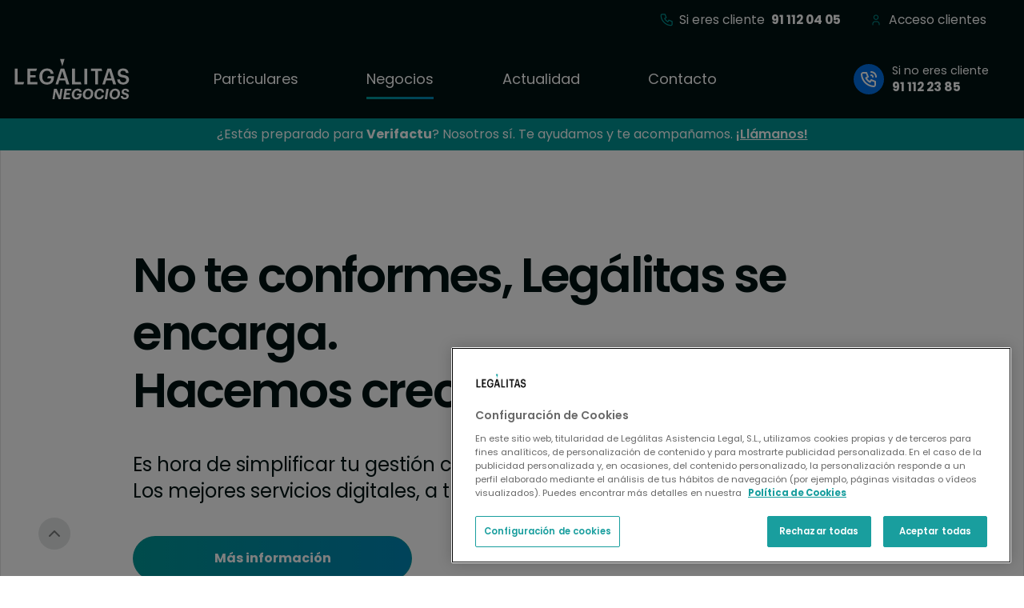

--- FILE ---
content_type: text/html; charset=UTF-8
request_url: https://www.legalitas.com/negocios
body_size: 19783
content:
<!DOCTYPE html>
  <html lang="es" dir="ltr" prefix="content: http://purl.org/rss/1.0/modules/content/  dc: http://purl.org/dc/terms/  foaf: http://xmlns.com/foaf/0.1/  og: http://ogp.me/ns#  rdfs: http://www.w3.org/2000/01/rdf-schema#  schema: http://schema.org/  sioc: http://rdfs.org/sioc/ns#  sioct: http://rdfs.org/sioc/types#  skos: http://www.w3.org/2004/02/skos/core#  xsd: http://www.w3.org/2001/XMLSchema# ">
  <head>
          
    <!-- BEGIN Schema.org markup for Google  - BreadScrums -->
    <script type="application/ld+json">
    {
    "@context": "https://schema.org",
    "@type": "BreadcrumbList",
    "itemListElement": [
        {
            "@type": "ListItem",
            "position": 1,
            "name": "Inicio",
            "item": "https://www.legalitas.com"
        },
        {
            "@type": "ListItem",
            "position": 2,
            "name": "Negocios",
            "item": "https://www.legalitas.com/negocios"
        }
    ]
}
    </script>
    <!-- END Schema.org markup for Google  - BreadScrums -->

    <!-- BEGIN schema.org legalService markup for Google+ -->
    <script type="application/ld+json">
      {
        "@context": "https://schema.org",
        "@type": "LegalService",
        "name": "LEGÁLITAS ASISTENCIA LEGAL",
        "image": "https://www.legalitas.com/themes/custom/legalitas_sass/images/logo-legalitas.svg",
        "url": "https://www.legalitas.com/",
        "telephone": "+34 914228090",
        "address": {
          "@type": "PostalAddress",
          "streetAddress": "Calle Vía de los Poblados, 3",
          "addressLocality": "Madrid",
          "postalCode": "28033",
          "addressCountry": "ES"
        },
        "areaServed": "España",
        "legalName": "LEGÁLITAS ASISTENCIA LEGAL",
        "foundingDate": "1999-01-01",
        "description": "Legálitas es la LegalTech española líder en asesoramiento jurídico para familias, autónomos y pymes."
      }
    </script>
    <!-- END schema.org legalService markup for Google+ -->

    <meta charset="utf-8" />
<script src="https://cdn.cookielaw.org/scripttemplates/otSDKStub.js" data-domain-script="fcecd1f9-6b5b-48fd-a57f-1bf00cf0ed96" defer></script>
<script type="text/javascript" src="https://widget.trustpilot.com/bootstrap/v5/tp.widget.bootstrap.min.js" async></script>
<meta name="description" content="Productos y servicios de acompañamiento legal para empresas y autónomos. ¡Descubre la mejor opción para tu negocio!" />
<link rel="canonical" href="https://www.legalitas.com/negocios" />
<meta property="og:site_name" content="Abogados Legalitas" />
<meta property="og:type" content="website" />
<meta property="og:url" content="https://www.legalitas.com/negocios" />
<meta property="og:title" content="Servicios legales para empresas y autónomos" />
<meta property="og:image:width" content="520" />
<meta property="og:image:height" content="272" />
<meta property="og:updated_time" content="Lun, 03/11/2025 - 08:32" />
<meta name="twitter:card" content="summary_large_image" />
<meta name="twitter:title" content="Servicios legales para empresas y autónomos" />
<meta name="Generator" content="Drupal 10 (https://www.drupal.org)" />
<meta name="MobileOptimized" content="width" />
<meta name="HandheldFriendly" content="true" />
<meta name="viewport" content="width=device-width, initial-scale=1, shrink-to-fit=no" />
<meta http-equiv="x-ua-compatible" content="ie=edge" />
<link rel="icon" href="/sites/default/files/favicon-196x196_0.png" type="image/png" />
<script src="/sites/default/files/google_tag/legalitas/google_tag.script.js?t890tq" defer></script>

    <title>Abogados empresariales | Legálitas</title>
    <link rel="stylesheet" media="all" href="/sites/default/files/css/css_OrJEA97AXeIz09jXyTXhyoe64Lr-UmnU0xys-er2lRs.css?delta=0&amp;language=es&amp;theme=legalitas_sass&amp;include=[base64]" />
<link rel="stylesheet" media="all" href="/sites/default/files/css/css_GoHXv9qtR0JNqO2oOaaJZ7UUU9znM5iyfJbTONK03zE.css?delta=1&amp;language=es&amp;theme=legalitas_sass&amp;include=[base64]" />
<link rel="stylesheet" media="print" href="/sites/default/files/css/css_oTxaecRK_7eLLwo8eJYJW5zuQ6ueuxW6FOWLGZdYKqQ.css?delta=2&amp;language=es&amp;theme=legalitas_sass&amp;include=[base64]" />

    
  </head>
  <body class="layout-no-sidebars page-node-7072 path-node node--type-homepages theme-negocios">
        <a class="scroll-up" href="#" style="display: inline;">Scroll</a>
    
        
    <a href="#main-content" class="visually-hidden focusable skip-link">
      Pasar al contenido principal
    </a>
    <noscript><iframe src="https://www.googletagmanager.com/ns.html?id=GTM-5C3XN5K" height="0" width="0" style="display:none;visibility:hidden"></iframe></noscript>
      <div class="dialog-off-canvas-main-canvas" data-off-canvas-main-canvas>
    


<script>
  let gaCookie = ('; '+document.cookie).split(`; _ga=`).pop().split(';')[0];
  let env = 'pre';
  window.location.hostname == "www.legalitas.com" ? env = 'pro' : env = 'pre';
window.dataLayer = window.dataLayer || [];

dataLayer.push({
 'environmentInfo': {
    'Entorno': env,
    },
  'business': {
    'BusinessCategory': "negocio"
    },
  'content': {
    'areaNegocio': "captacion ",
    'pageSection': "empresas ",
    'pageType': "homepage ",
    'pageSubsection': "not-set ",
    'postName': "Servicios legales para empresas y autónomos",
    'postCategory': " not-set ",
    'postSubcategory': " not-set ",
    'postTags': " not-set",
    'productName': "not-set",
    'productType':  "not-set",
  },
  'userInfo': {
    'cookieGA': gaCookie,
    'client': 'false'
  },
 });
</script>


<div id="page-wrapper">
  <div id="page">
    <header id="header" class="header" aria-label="Cabecera de sitio">

                        <nav class="navbar d-none d-lg-block" id="navbar-top">
                    <div class="container-fluid">
                        
              
                              <div class="form-inline navbar-form ml-auto">
                    <section class="row region region-top-header-form">
    <nav  id="block-legalitas-sass-menuheaderclientesempresa" class="block block-menu navigation menu--menu-header-clientes-empresa">
            
    

        
              <ul class="clearfix nav">
                    <li class="nav-item">
                  
                                                    
        <a href="tel:911120405" class="nav-link  tlf-clientes nav-link-tel911120405" title="Teléfono para clientes">Si eres cliente &nbsp;<strong class="no-tracking">91 112 04 05</strong></a>
              </li>
                <li class="nav-item">
                  
                                          
        <a href="https://micuenta.legalitasimpulsa.com" class="nav-link  header-area-privada nav-link-https--micuentalegalitasimpulsacom" title="Acceso clientes">Acceso clientes</a>
              </li>
        </ul>
  


  </nav>

  </section>

                </div>
                                  </div>
                    </nav>
                <nav class="navbar navbar-expand-lg" id="navbar-main">
                    <div class="container-fluid">
                        <div id="block-legalitas-sass-legalitas-branding-block" class="block block-legalitas-branding-block block-legalitas-blocks-legalitas-branding-block">
  
    
      <div class="content">
            <a href="/negocios" title="Inicio" rel="home" class="navbar-brand">
              <img src="https://www.legalitas.com/sites/default/files/images/Logo_0.svg" alt="Inicio" class="img-fluid d-inline-block align-top" />
          </a>
  
    </div>
  </div>


                         


                            <button class="navbar-toggler collapsed" type="button" data-bs-toggle="offcanvas" data-bs-target="#CollapsingNavbar" aria-controls="CollapsingNavbar" aria-expanded="false" aria-label="Toggle navigation">
                <div class="animated-icon">
                  <span></span>
                  <span></span>
                  <span></span>
                </div>
              </button>
              <div class="offcanvas offcanvas-end " id="CollapsingNavbar">
                                  <div class="offcanvas-body d-lg-flex ">
                                                                  <div class="main-menu">
                    <nav  class="block block-menu navigation menu--main">
      
    

        
<div class="menu-wrapper">
        <ul class="clearfix nav navbar-nav" role="menubar">
                      <li class="nav-item menu-item--expanded dropdown" role="none">
                      <a
              href="/"
              class="nav-link dropdown-toggle "
              data-bs-target="#submenu-1"
              aria-haspopup="true"
              aria-expanded="false"
              aria-controls="submenu-1"
              role="menuitem"
              tabindex="0"
            >
              Particulares
              <span class="visually-hidden">(submenu)</span>
            </a>
                  </li>
                      <li class="nav-item menu-item--expanded dropdown is-active" role="none">
                      <a
              href="/negocios"
              class="nav-link dropdown-toggle is-active"
              data-bs-target="#submenu-2"
              aria-haspopup="true"
              aria-expanded="false"
              aria-controls="submenu-2"
              role="menuitem"
              tabindex="0"
            >
              Negocios
              <span class="visually-hidden">(submenu)</span>
            </a>
                  </li>
                      <li class="nav-item menu-item--expanded dropdown" role="none">
                      <a
              href="/actualidad"
              class="nav-link dropdown-toggle "
              data-bs-target="#submenu-3"
              aria-haspopup="true"
              aria-expanded="false"
              aria-controls="submenu-3"
              role="menuitem"
              tabindex="0"
            >
              Actualidad
              <span class="visually-hidden">(submenu)</span>
            </a>
                  </li>
                      <li class="nav-item" role="none">
                      <a href="/contacto" class="nav-link " role="menuitem" data-drupal-link-system-path="node/6635">Contacto</a>
                  </li>
          </ul>
  
</div>

<div class="submenu-wrapper">
                        <div
            id="submenu-1"
            class="collapse submenu-container"
            role="menu"
            aria-label="submenu for Particulares"
          >
                        <div class="container-fluid">
                          <div class="dropdown-item" role="none">
          
            
                          <a href="/particulares" class="nav-link tituloSubMenu-top d-lg-none" role="menuitem" title="Descubre Legálitas para particulares">Descubre<br class="d-md-none"> Legálitas <span class="d-none d-md-inline">&nbsp;para&nbsp;</span> particulares</a>
                      
            
            
          
        </div>
                              <div class="cont-submenus">
                                                <div class="dropdown-item menu-item--expanded dropdown" role="none">
                      <a
              href="#"
              class="dropdown-toggle"
              data-bs-toggle="collapse"
              data-bs-target="#submenu-1-2"
              aria-haspopup="true"
              aria-expanded=""
              aria-controls="submenu-1-2"
              role="menuitem"
              tabindex="0"
            >
              Planes de suscripción
              <span class="visually-hidden">(submenu)</span>
            </a>
                        <div
              id="submenu-1-2"
              class="collapse "
              role="menu"
              aria-label="submenu for Planes de suscripción"
            >
                                                      <div class="dropdown-item" role="none">
          
            
                          <a href="/particulares/contigo" class="dropdown-item " role="menuitem" data-drupal-link-system-path="node/6312">Contigo</a>
                      
            
            
          
        </div>
                                      <div class="dropdown-item" role="none">
          
            
                          <a href="/particulares/contigo-plus" class="dropdown-item " role="menuitem" data-drupal-link-system-path="node/7409">Contigo Plus</a>
                      
            
            
          
        </div>
                                      <div class="dropdown-item" role="none">
          
            
                          <a href="/particulares/contigo-premium" class="dropdown-item " role="menuitem" data-drupal-link-system-path="node/7410">Contigo Premium</a>
                      
            
            
          
        </div>
                            
            </div>
          
            
            
          
        </div>
                                      <div class="dropdown-item menu-item--expanded dropdown" role="none">
                      <a
              href="#"
              class="dropdown-toggle"
              data-bs-toggle="collapse"
              data-bs-target="#submenu-1-3"
              aria-haspopup="true"
              aria-expanded=""
              aria-controls="submenu-1-3"
              role="menuitem"
              tabindex="0"
            >
              Acompañamiento puntual
              <span class="visually-hidden">(submenu)</span>
            </a>
                        <div
              id="submenu-1-3"
              class="collapse "
              role="menu"
              aria-label="submenu for Acompañamiento puntual"
            >
                                                      <div class="dropdown-item" role="none">
          
            
                          <a href="/particulares/consulta-online" class="dropdown-item " role="menuitem" data-drupal-link-system-path="node/6122">Consulta Online a un Abogado</a>
                      
            
            
          
        </div>
                                      <div class="dropdown-item" role="none">
          
            
                          <a href="/particulares/abogados-reclamaciones-online" class="dropdown-item " role="menuitem" data-drupal-link-system-path="node/6258">Reclamación Online con un Abogado</a>
                      
            
            
          
        </div>
                                      <div class="dropdown-item" role="none">
          
            
                          <a href="/particulares/planes/defensa-juridica" class="dropdown-item " role="menuitem" data-drupal-link-system-path="node/25">Te defendemos en juicio</a>
                      
            
            
          
        </div>
                            
            </div>
          
            
            
          
        </div>
                            </div>
                        </div>
      
          </div>
                          <div
            id="submenu-2"
            class="collapse submenu-container"
            role="menu"
            aria-label="submenu for Negocios"
          >
                        <div class="container-fluid">
                          <div class="dropdown-item" role="none">
          
            
                          <a href="/negocios" class="nav-link tituloSubMenu-top d-lg-none" role="menuitem" title="Descubre Legálitas para negocios">Descubre<br class="d-md-none"> Legálitas <span class="d-none d-md-inline">&nbsp;para&nbsp;</span> negocios</a>
                      
            
            
          
        </div>
                              <div class="cont-submenus">
                                                <div class="dropdown-item menu-item--expanded dropdown" role="none">
                      <a
              href="#"
              class="dropdown-toggle"
              data-bs-toggle="collapse"
              data-bs-target="#submenu-2-2"
              aria-haspopup="true"
              aria-expanded=""
              aria-controls="submenu-2-2"
              role="menuitem"
              tabindex="0"
            >
              Para emprendedores
              <span class="visually-hidden">(submenu)</span>
            </a>
                        <div
              id="submenu-2-2"
              class="collapse "
              role="menu"
              aria-label="submenu for Para emprendedores"
            >
                                                      <div class="dropdown-item" role="none">
          
            
                          <a href="/negocios/alta-autonomo" class="dropdown-item " role="menuitem" data-drupal-link-system-path="node/7086">Alta Autónomo Online</a>
                      
            
            
          
        </div>
                                      <div class="dropdown-item" role="none">
          
            
                          <a href="/negocios/crea-tu-empresa" class="dropdown-item " role="menuitem" data-drupal-link-system-path="node/7083">Crea Tu Empresa</a>
                      
            
            
          
        </div>
                                      <div class="dropdown-item" role="none">
          
            
                          <a href="/negocios/capitalizacion-del-paro" class="dropdown-item " role="menuitem" data-drupal-link-system-path="node/7087">Capitalización de paro</a>
                      
            
            
          
        </div>
                            
            </div>
          
            
            
          
        </div>
                                      <div class="dropdown-item menu-item--expanded dropdown" role="none">
                      <a
              href="#"
              class="dropdown-toggle"
              data-bs-toggle="collapse"
              data-bs-target="#submenu-2-3"
              aria-haspopup="true"
              aria-expanded=""
              aria-controls="submenu-2-3"
              role="menuitem"
              tabindex="0"
            >
              Para negocios
              <span class="visually-hidden">(submenu)</span>
            </a>
                        <div
              id="submenu-2-3"
              class="collapse "
              role="menu"
              aria-label="submenu for Para negocios"
            >
                                                      <div class="dropdown-item" role="none">
          
            
                          <a href="/negocios/asesoria-online" class="dropdown-item " role="menuitem" data-drupal-link-system-path="node/7076">Asesoría Legal</a>
                      
            
            
          
        </div>
                                      <div class="dropdown-item" role="none">
          
            
                          <a href="/negocios/gestoria-online" class="dropdown-item " role="menuitem" data-drupal-link-system-path="node/7059">Gestoría Online Contable y Fiscal</a>
                      
            
            
          
        </div>
                                      <div class="dropdown-item" role="none">
          
            
                          <a href="/negocios/gestoria-online-laboral" class="dropdown-item " role="menuitem" data-drupal-link-system-path="node/7078">Gestoría Online Laboral</a>
                      
            
            
          
        </div>
                            
            </div>
          
            
            
          
        </div>
                                      <div class="dropdown-item menu-item--expanded dropdown" role="none">
                      <a
              href="#"
              class="dropdown-toggle"
              data-bs-toggle="collapse"
              data-bs-target="#submenu-2-4"
              aria-haspopup="true"
              aria-expanded=""
              aria-controls="submenu-2-4"
              role="menuitem"
              tabindex="0"
            >
              Para autónomos
              <span class="visually-hidden">(submenu)</span>
            </a>
                        <div
              id="submenu-2-4"
              class="collapse "
              role="menu"
              aria-label="submenu for Para autónomos"
            >
                                                      <div class="dropdown-item" role="none">
          
            
                          <a href="/negocios/asesoria-online-autonomos" class="dropdown-item " role="menuitem" data-drupal-link-system-path="node/7077">Asesoría Legal</a>
                      
            
            
          
        </div>
                                      <div class="dropdown-item" role="none">
          
            
                          <a href="/negocios/gestoria-online-autonomos" class="dropdown-item " role="menuitem" data-drupal-link-system-path="node/7075">Gestoría Online Contable y Fiscal</a>
                      
            
            
          
        </div>
                            
            </div>
          
            
            
          
        </div>
                                      <div class="dropdown-item menu-item--expanded dropdown" role="none">
                      <a
              href="#"
              class="dropdown-toggle"
              data-bs-toggle="collapse"
              data-bs-target="#submenu-2-5"
              aria-haspopup="true"
              aria-expanded=""
              aria-controls="submenu-2-5"
              role="menuitem"
              tabindex="0"
            >
              Acompañamiento puntual
              <span class="visually-hidden">(submenu)</span>
            </a>
                        <div
              id="submenu-2-5"
              class="collapse "
              role="menu"
              aria-label="submenu for Acompañamiento puntual"
            >
                                                      <div class="dropdown-item" role="none">
          
            
                          <a href="/negocios/certificado-digital" class="dropdown-item " role="menuitem" data-drupal-link-system-path="node/7245">Certificado Digital</a>
                      
            
            
          
        </div>
                                      <div class="dropdown-item" role="none">
          
            
                          <a href="/negocios/impagados" class="dropdown-item " role="menuitem" data-drupal-link-system-path="node/7244">Gestión de Impagados</a>
                      
            
            
          
        </div>
                                      <div class="dropdown-item" role="none">
          
            
                          <a href="/negocios/consulta-negocio" class="dropdown-item " role="menuitem" data-drupal-link-system-path="node/7147">Mi Consulta Negocio</a>
                      
            
            
          
        </div>
                            
            </div>
          
            
            
          
        </div>
                            </div>
                        </div>
      
          </div>
                          <div
            id="submenu-3"
            class="collapse submenu-container"
            role="menu"
            aria-label="submenu for Actualidad"
          >
                        <div class="container-fluid">
                          <div class="dropdown-item" role="none">
          
            
                          <a href="/actualidad" class="nav-link tituloSubMenu-top d-lg-none temas-actualidad" role="menuitem" title="Descubre Actualidad Legálitas">Descubre<br class="d-md-none"> Actualidad Legálitas</a>
                      
            
            
          
        </div>
                              <div class="cont-submenus w-100">
                                                <div class="dropdown-item menu-item--expanded dropdown temas-actualidad w-100" role="none">
                      <a
              href="#"
              class="dropdown-toggle"
              data-bs-toggle="collapse"
              data-bs-target="#submenu-3-2"
              aria-haspopup="true"
              aria-expanded=""
              aria-controls="submenu-3-2"
              role="menuitem"
              tabindex="0"
            >
              Temas de actualidad
              <span class="visually-hidden">(submenu)</span>
            </a>
                        <div
              id="submenu-3-2"
              class="collapse d-flex flex-wrap actualidad"
              role="menu"
              aria-label="submenu for Temas de actualidad"
            >
                                                      <div class="dropdown-item" role="none">
          
            
                          <a href="/actualidad/administrativo" class="dropdown-item " role="menuitem" data-drupal-link-system-path="taxonomy/term/176">Administrativo</a>
                      
            
            
          
        </div>
                                      <div class="dropdown-item" role="none">
          
            
                          <a href="/actualidad/conductor" class="dropdown-item " role="menuitem" data-drupal-link-system-path="taxonomy/term/165">Conductor</a>
                      
            
            
          
        </div>
                                      <div class="dropdown-item" role="none">
          
            
                          <a href="/actualidad/consumo" class="dropdown-item " role="menuitem" data-drupal-link-system-path="taxonomy/term/160">Consumo</a>
                      
            
            
          
        </div>
                                      <div class="dropdown-item" role="none">
          
            
                          <a href="/actualidad/emprendedores" class="dropdown-item " role="menuitem" data-drupal-link-system-path="taxonomy/term/599">Emprendedores</a>
                      
            
            
          
        </div>
                                      <div class="dropdown-item" role="none">
          
            
                          <a href="/actualidad/empresas" class="dropdown-item " role="menuitem" data-drupal-link-system-path="taxonomy/term/169">Empresas</a>
                      
            
            
          
        </div>
                                      <div class="dropdown-item" role="none">
          
            
                          <a href="/actualidad/familia" class="dropdown-item " role="menuitem" data-drupal-link-system-path="taxonomy/term/150">Familia</a>
                      
            
            
          
        </div>
                                      <div class="dropdown-item" role="none">
          
            
                          <a href="/actualidad/fiscal" class="dropdown-item " role="menuitem" data-drupal-link-system-path="taxonomy/term/173">Fiscal</a>
                      
            
            
          
        </div>
                                      <div class="dropdown-item" role="none">
          
            
                          <a href="/actualidad/Legaltech" class="dropdown-item " role="menuitem" data-drupal-link-system-path="taxonomy/term/181">Legaltech</a>
                      
            
            
          
        </div>
                                      <div class="dropdown-item" role="none">
          
            
                          <a href="/actualidad/penal" class="dropdown-item " role="menuitem" data-drupal-link-system-path="taxonomy/term/178">Penal</a>
                      
            
            
          
        </div>
                                      <div class="dropdown-item" role="none">
          
            
                          <a href="/actualidad/reclamacion-deudas" class="dropdown-item " role="menuitem" data-drupal-link-system-path="taxonomy/term/180">Reclamación deudas</a>
                      
            
            
          
        </div>
                                      <div class="dropdown-item" role="none">
          
            
                          <a href="/actualidad/seguros" class="dropdown-item " role="menuitem" data-drupal-link-system-path="taxonomy/term/177">Seguros</a>
                      
            
            
          
        </div>
                                      <div class="dropdown-item" role="none">
          
            
                          <a href="/actualidad/trabajo" class="dropdown-item " role="menuitem" data-drupal-link-system-path="taxonomy/term/137">Trabajo</a>
                      
            
            
          
        </div>
                                      <div class="dropdown-item" role="none">
          
            
                          <a href="/actualidad/vivienda" class="dropdown-item " role="menuitem" data-drupal-link-system-path="taxonomy/term/145">Vivienda</a>
                      
            
            
          
        </div>
                            
            </div>
          
            
            
          
        </div>
                            </div>
                        </div>
      
          </div>
                      
</div>




  </nav>
      
                  </div>

                 
                                  <div class="form-inline navbar-form ">
                      <section class="row region region-header-form">
    <div id="block-legalitas-sass-contactomovil" class="block-content-basic block block-block-content block-block-content3284e866-8bee-452c-91a0-00917db01ad5">
  
    
      <div class="content">
      
            <div class="clearfix text-formatted field field--name-body field--type-text-with-summary field--label-hidden field__item"><p class="d-lg-none"><a class="contacto-movil no-tracking" href="/contacto" role="menuitem" data-drupal-link-system-path="webform/escribenos">Contacto</a></p></div>
      
    </div>
  </div>
<div id="block-legalitas-sass-accesoclientesnegocios" class="block-content-basic block block-block-content block-block-contenta4993f8b-9cda-4c08-aaa3-e98e0d11b9e8">
  
    
      <div class="content">
      
            <div class="clearfix text-formatted field field--name-body field--type-text-with-summary field--label-hidden field__item"><div id="block-legalitas-sass-accesoclientes"><p class="d-md-none"><a class="acceso-clientes" href="https://micuenta.legalitasimpulsa.com">Acceso clientes</a></p></div></div>
      
    </div>
  </div>



<div class="llama-ahora">
             <p><a class="use-ajax d-none d-md-block" data-dialog-type="modal" href="/te-llamamos-gratis">Si no eres cliente&nbsp;<span><strong>91 112 23 85</strong></span></a></p>
      <p><a class="dynamic-tel d-md-none"  href="tel:911122385" data-telmovil="91 112 23 85" data-teldesktop="91 112 23 85" data-text="Si no eres cliente&nbsp;">Si no eres cliente&nbsp;<span><strong>91 112 23 85</strong></span></a></p>
  
</div><div class="telefono-clientes">
  
            <div class="clearfix text-formatted field field--name-body field--type-text-with-summary field--label-hidden field__item"><p><a href="tel:911120405">Teléfono Clientes <span><strong>91 112 04 05</strong></span></a></p>
</div>
      
</div>
  </section>

                  </div>
                                                  </div>
                	          </div>
                                            </div>
          


<div class="llama-ahora">
             <p><a class="use-ajax d-none d-md-block" data-dialog-type="modal" href="/te-llamamos-gratis">Si no eres cliente&nbsp;<span><strong>91 112 23 85</strong></span></a></p>
      <p><a class="dynamic-tel d-md-none"  href="tel:911122385" data-telmovil="91 112 23 85" data-teldesktop="91 112 23 85" data-text="Si no eres cliente&nbsp;">Si no eres cliente&nbsp;<span><strong>91 112 23 85</strong></span></a></p>
  
</div>
          <div class="telefono-clientes">
  
            <div class="clearfix text-formatted field field--name-body field--type-text-with-summary field--label-hidden field__item"><p><a href="tel:911120405">Teléfono Clientes <span><strong>91 112 04 05</strong></span></a></p>
</div>
      
</div>
                  </nav>
          </header>
          <div class="highlighted">
        <aside class="container-fluid 
                section clearfix" role="complementary">
            
<div class="wacall">
  <div id="c2c_sticky_mobile">
            <div class="whatsapp-sticky w-50 bg-white d-flex flex-row d-md-none">
      <i class="whatsapp-ico"></i>
      <a class="whatsapp-opener bg-white" href="">Escríbenos <b>WhatsApp</b> </a> 
    </div>
    <a class="te-llamanos dynamic-tel-c2c" href="tel:911122385" data-telmovil="91 112 23 85" data-teldesktop="91 112 23 85" data-text="Llámanos "> Llámanos <b>91 112 23 85</b> </a>
  </div>
  <div class="pop-up-whatsapp w-100 h-100 d-none">
    <div class="whatsapp-container bg-white w-75 m-auto ">
      <a role="button" class="close-dialog"></a>
      <p class="h2 text-center p-0 m-0 mx-3 my-4">
        Habla con nosotros por WhatsApp
      </p>
      <a class="open-whatsapp" href="https://api.whatsapp.com/send/?phone=34648569125"> Sí, soy cliente </a>
      <a class="open-whatsapp" href="https://api.whatsapp.com/send/?phone=34691029656"> No soy cliente </a>
      <div class="px-2 px-lg-0 py-0 terminos-link"></div>
    </div>
  </div>
</div>
<div class="c2c block block-legalitas-callyou block-callyouwa-block" data-drupal-selector="call-you-wa-form" id="block-legalitas-sass-callyouwhatsappblock">
  
    
      <div class="content">
      <div id="form_wrapper">
<form action="/negocios" method="post" id="call-you-wa-form" accept-charset="UTF-8">
  <input data-drupal-selector="edit-campaign" type="hidden" name="campaign" value="60847" class="form-control" />
<input data-drupal-selector="edit-formtype" type="hidden" name="formType" value="1" class="form-control" />
<div class="cont-c2c wacall js-form-wrapper form-wrapper mb-3" data-callyoucheck="form" data-drupal-selector="edit-container" id="edit-container"><div class="cont-collapse d-flex  js-form-wrapper form-wrapper mb-3" data-drupal-selector="edit-collapse-container" id="edit-collapse-container"><div class="opener header-left js-form-wrapper form-wrapper mb-3" data-bs-toggle="collapse" data-bs-target="#c2c-left" role="button" aria-expanded="false" aria-controls="c2c-left" tabindex="0" data-drupal-selector="edit-header-left" id="edit-header-left"><i class="whatsapp-ico small" data-drupal-selector="edit-ico"></i>
<p class="user-action small" data-drupal-selector="edit-titulo">Escríbenos</p>
<p class="user-app small fw-700" data-drupal-selector="edit-subtitulo">Whatsapp</p>
</div>
<div class="opener header-right js-form-wrapper form-wrapper mb-3" data-bs-toggle="collapse" data-bs-target="#c2c-right" role="button" aria-expanded="false" aria-controls="c2c-right" tabindex="0" data-drupal-selector="edit-header-right" id="edit-header-right"><p class="user-action small" data-drupal-selector="edit-titulo">Por teléfono</p>
<p class="user-app-expanded small fw-700 ms-2" data-drupal-selector="edit-titulo-expanded">Llámame gratis</p>
<p class="user-app small fw-700" data-drupal-selector="edit-subtitulo">Te llamamos</p>
<i class="callme-ico small" data-drupal-selector="edit-ico"></i>
</div>
<div class="collapse js-form-wrapper form-wrapper mb-3" id="c2c-left" data-drupal-selector="edit-collapse-left"><div class="form js-form-wrapper form-wrapper mb-3" data-drupal-selector="edit-div" id="edit-div"><fieldset data-drupal-selector="edit-fieldset" id="edit-fieldset" class="js-form-item form-item js-form-wrapper form-wrapper mb-3">
      <legend>
    <span class="fieldset-legend titulo-pregunta h2 fw-700 text-white"></span>
    <span class="body text-white mt-3 mb-2 d-block subtitulo-pregunta">Selecciona una opción:</span>
  </legend>
  <div class="fieldset-wrapper">
            <div id="edit-tipocliente" class="radio">


      
  <div class="js-form-item js-form-type-radio radio form-check js-form-item-tipocliente form-item-tipocliente">
                <input class=="border-0 bg-none" data-drupal-selector="edit-tipocliente-0" type="radio" id="edit-tipocliente-0" name="tipocliente" value="0" class="form-radio form-check-input">
          <label  class="form-check-label" for="edit-tipocliente-0" tabindex="0">
        Soy cliente
      </label>
                  </div>



      
  <div class="js-form-item js-form-type-radio radio form-check js-form-item-tipocliente form-item-tipocliente">
                <input class=="border-0 bg-none" data-drupal-selector="edit-tipocliente-1" type="radio" id="edit-tipocliente-1" name="tipocliente" value="1" class="form-radio form-check-input">
          <label  class="form-check-label" for="edit-tipocliente-1" tabindex="0">
        No soy cliente
      </label>
                  </div>
</div>

          </div>
</fieldset>
<div class="cont-form js-form-wrapper form-wrapper mb-3" id="qr-whatsapp-container" data-drupal-selector="edit-remplazable"><div class="qr-whatsapp_container justify-content-center d-none js-form-wrapper form-wrapper mb-3" data-drupal-selector="edit-qr" id="edit-qr"><img class="qr-whatsapp" src="" alt="Seleccione una opción para poder continuar."></div>
<a class="btn-blue disabled" data-client="https://api.whatsapp.com/send/?phone=34648569125" data-noclient="https://api.whatsapp.com/send/?phone=34691029656" data-qrcliente="/sites/default/files/images/qr-whcliente.png" data-qrnocliente="/sites/default/files/images/qr%20negocio%20no%20clientes.png" data-qraltcliente="Contactanos por WhatsApp al número de teléfono +34648569125." data-qraltnocliente="Contactanos por WhatsApp al número de teléfono +34691029656." disabled="disabled" data-drupal-selector="edit-submit">Abrir chat</a>
<p class="px-2 px-lg-0 py-0 mt-2 terminos-link" style="z-index: 1; position: relative;" data-drupal-selector="edit-avisolegal"><p class="mt-2 pb-0 mb-n1 tx-white">LEGÁLITAS gestionará tu petición como responsable para informarte de sus servicios y, si aceptas, de terceros. + Info sobre tus derechos en <a href="/politica-privacidad" target="_blank">política de privacidad</a></p></p>
<fieldset class="cont-input-absolute mb-4 mb-sm-0 js-form-item form-item js-form-wrapper form-wrapper mb-3" data-drupal-selector="edit-fsauto" id="edit-fsauto">
      <legend>
    <span class="fieldset-legend titulo-pregunta h2 fw-700 text-white"></span>
    <span class="body text-white mt-3 mb-2 d-block subtitulo-pregunta">Selecciona una opción:</span>
  </legend>
  <div class="fieldset-wrapper">
            
          </div>
</fieldset>
</div>
<div class="m-2 js-form-wrapper form-wrapper mb-3" data-drupal-selector="edit-downbutton" id="edit-downbutton"></div>
</div>
</div>
<div class="collapse js-form-wrapper form-wrapper mb-3" id="c2c-right" data-drupal-selector="edit-collapse-right"><div class="form js-form-wrapper form-wrapper mb-3" data-drupal-selector="edit-div" id="edit-div--2"><fieldset data-drupal-selector="edit-fieldset" id="edit-fieldset--2" class="js-form-item form-item js-form-wrapper form-wrapper mb-3">
      <legend>
    <span class="fieldset-legend titulo-pregunta h2 fw-700 text-white"></span>
    <span class="body text-white mt-3 mb-2 d-block subtitulo-pregunta">Selecciona una opción:</span>
  </legend>
  <div class="fieldset-wrapper">
            



  <fieldset class="js-form-item js-form-type-number form-type-number js-form-item-telefono form-item-telefono mb-3">
          
<label for="edit-telefono" class="js-form-required form-required">Teléfono</label>
                    <input data-drupal-selector="edit-telefono" data-msg-required="El campo Teléfono es obligatorio." data-msg-step="The value in Teléfono has to be divisible by 1." type="number" id="edit-telefono" name="telefono" value="" step="1" placeholder="Tu nº de teléfono (*)" class="form-number required form-control" required="required" aria-required="true" />

                      </fieldset>

          </div>
</fieldset>
<div class="cont-form js-form-wrapper form-wrapper mb-3" data-drupal-selector="edit-remplazable" id="edit-remplazable--2"><p class="px-2 px-lg-1 py-0 mt-2 terminos-link" style="z-index: 1; position: relative;" data-drupal-selector="edit-avisolegal"><p class="mt-2 pb-0 mb-n1 tx-white">LEGÁLITAS gestionará tu petición como responsable para informarte de sus servicios y, si aceptas, de terceros. + Info sobre tus derechos en <a href="/politica-privacidad" target="_blank">política de privacidad</a></p></p>
<fieldset class="cont-input-absolute mb-4 mb-sm-0 js-form-item form-item js-form-wrapper form-wrapper mb-3" data-drupal-selector="edit-fsauto" id="edit-fsauto--2">
      <legend>
    <span class="fieldset-legend titulo-pregunta h2 fw-700 text-white"></span>
    <span class="body text-white mt-3 mb-2 d-block subtitulo-pregunta">Selecciona una opción:</span>
  </legend>
  <div class="fieldset-wrapper">
            

      

  <div class="js-form-item js-form-type-checkbox checkbox form-check js-form-item-autorizacion form-item-autorizacion">
                <input class="mb-2 form-checkbox form-check-input" data-drupal-selector="edit-autorizacion" aria-describedby="edit-autorizacion--description" type="checkbox" id="edit-autorizacion" name="autorizacion" value="1">
          <label  class="form-check-label" for="edit-autorizacion" tabindex="0">
        Autorización
      </label>
                      <div id="edit-autorizacion--description" class="description text-muted smallForms">
        Acepto recibir ofertas de los sectores indicados <a href="/politica-privacidad#conocimiento-interesado">aquí</a>
      </div>
      </div>

          </div>
</fieldset>
<span class="text-required" data-drupal-selector="edit-required">* Campos obligatorios</span>
    <button class="btn-blue callyou-button button js-form-submit form-submit btn" data-drupal-selector="edit-submit" type="submit" id="edit-submit--2" name="op" value="Quiero recibir información comercial">Quiero recibir información comercial</button>
<div data-drupal-selector="edit-downbutton" id="edit-downbutton--2" class="js-form-wrapper form-wrapper mb-3"></div>
</div>
</div>
</div>
</div>
</div>
<input data-drupal-selector="edit-honeypot-time" type="hidden" name="honeypot_time" value="mluSr-Gpr_RE8V31trQnD37YSwQVh-pJPFCrHihh4d8" class="form-control" />
<input data-drupal-selector="form-itbv6pgrhz9qt6czxk3ui-8ajxiyd9ewypblbirpcie" type="hidden" name="form_build_id" value="form-ItBV6PGRHZ9Qt6cZxK3UI_8AjXiYd9eWYpBlbIRPcIE" class="form-control" />
<input data-drupal-selector="edit-call-you-wa-form" type="hidden" name="form_id" value="call_you_wa_form" class="form-control" />
<div class="url-textfield js-form-wrapper form-wrapper mb-3" style="display: none !important;">



  <fieldset class="js-form-item js-form-type-textfield form-type-textfield js-form-item-url form-item-url mb-3">
          
<label for="edit-url">Deje este campo en blanco</label>
                    <input autocomplete="off" data-drupal-selector="edit-url" data-msg-maxlength="Deje este campo en blanco field has a maximum length of 128." type="text" id="edit-url" name="url" value="" size="20" maxlength="128" class="form-control" />

                      </fieldset>
</div>

</form>
</div>
    </div>
  </div>
<div data-drupal-messages-fallback class="hidden"></div>


        </aside>
      </div>
            <div id="main-wrapper" class="layout-main-wrapper clearfix">
              <div id="main" class="container-fluid">
          
          <div class="row row-offcanvas row-offcanvas-left clearfix">
              <main class="main-content col" id="content" role="main">
                <section class="section">
                  <a id="main-content" tabindex="-1"></a>
                    <div id="block-legalitas-sass-content" class="block block-system block-system-main-block">
  
    
      <div class="content">
      

<article data-history-node-id="7072" about="/negocios" class="node node--type-homepages node--view-mode-full clearfix">
  <header>
    
        
      </header>
  <div class="node__content clearfix">
    <div  class="_none"><div  class="container">  
  <div  class="layout row layout-builder__layout">
    
                        <div  class="col-12">
          <div class="block-content-basic block block-block-content block-block-content2305d645-afdc-464d-a174-de6539e3e374">
  
    
      <div class="content">
      
            <div class="clearfix text-formatted field field--name-body field--type-text-with-summary field--label-hidden field__item"><style type="text/css">.promo-header{
height : auto;
width: 100%;
background-color : #009494;
color: white;
align-content: center;
text-align: center;
}
.promo-header.fixed-top {
    -webkit-transition: 0.3s all ease;
    -o-transition: 0.3s all ease;
    transition: 0.3s all ease;
}
.promo-header.fixed-top.show-menu{
top: 105px;
}
.promo-header p{
vertical-align: middle;
font-size: 16px;
padding: 0.3125rem 0 0.1875rem;
}
.promo-header p a{
color: white;
font-size: 16px;
text-decoration: underline;
font-weight: 600;
}
</style><div class="promo-header "><p class="my-0 py-1 d-none d-md-block">¿Estás preparado para <strong>Verifactu</strong>? Nosotros sí. Te ayudamos y te acompañamos. <a class="text-white fw-700" href="tel:914228090" data-teldesktop="914228090" data-telmovil="914228065" id="black-friday-tel">¡Llámanos!</a></p><p class="my-auto d-md-none">¿Estás preparado para <strong>Verifactu</strong>? Nosotros sí. Te ayudamos y te acompañamos. <a class="text-white fw-700" href="tel:914228210" data-teldesktop="914228090" data-telmovil="914228065" id="black-friday-tel">¡Llámanos!</a></p></div></div>
      
    </div>
  </div>

        </div>
                                                                                                                                                                                              
  </div>

</div></div><div  class="_none"><div  class="container">  
  <div  class="layout row layout-builder__layout">
    
                        <div  class="col-12">
          <div class="block block-legalitas-encabezado-textodinamico block-encabezado-texto-dinamico">
  
    
      <div class="content">
      


    

<div id="encabezado-carouselPalabras" class="theme-black" data-palabrasCarousel="negocio, proyecto, empresa">
  <div class="header-container">
    <div class="title-container">
      <h1 class="title">No te conformes, Legálitas se encarga.<br>
Hacemos crecer tu  <span id="palabra-inicio">negocio</span>
      </h1>
    </div>
    <p class="subtitle">Es hora de simplificar tu gestión contable, fiscal y legal. <br>Los mejores servicios digitales, a tu lado <b>siem-pre</b>.</p>
            <a class=" btn-primary" href="#masinfo" >
          Más información
        </a>
      </div>
</div>

    </div>
  </div>

        </div>
                                                                                                                                                                                              
  </div>

</div></div><div  class="pt-2 px-2 bg-neutral-gray-light mt-md-n5 mt-lg-n6 _none"><div  class="container">  
  <div  class="layout row layout-builder__layout">
    
                        <div  class="col-12">
          <div class="block block-legalitas-double-button">
  
    
      <div class="content">
          
        
    

    

<div class="container-fluid bg-neutral-gray-light">
    <div class="container pt-10 pb-10">
        <div class="row justify-content-center">
            <div class="col-12  text-center ">
              <h2 class="mb-3">Descubre cómo podemos ayudarte para que tú puedas dedicarte enteramente a tu negocio</h2>
                <div class="h4 col-md-8 mb-4 p-0 mx-auto"><p class="h4 pb-0">Dinos cuál es tu situación.</p></div>
                <div class="button-container d-flex flex-column flex-wrap flex-md-row col-12 col-md-10 m-auto">
                                                                        <a class="btn-primary align-center bg-cyan mt-3 mt-md-0 my-lg-0 mb-md-2 fw-600" data-category="" data-subcategory="none"  data-module="" href="#emprende">Quiero montar mi propia empresa</a>  
                      
                 
                                                                        <a class="btn-primary align-center bg-cyan mt-3 mt-md-0 my-lg-0 mb-md-2 fw-600"  data-category="" data-subcategory="none" data-module="" href="#negocio">Ya tengo un negocio</a>  
                     
                 
                                                                        <a class="btn-primary align-center bg-cyan mt-3 mt-md-0 my-lg-0 mb-md-2 fw-600"  data-category="" data-subcategory="" data-module="" href="/empresas/subvenciones">¿Qué subvenciones puedo pedir?</a>  
                     
                 
                                 
                </div> 
            </div>
        </div>
    </div>
</div>
 
    </div>
  </div>

        </div>
                                                                                                                                                                                              
  </div>

</div></div><div  class="_none"><div  class="container">  
  <div  class="layout row layout-builder__layout">
    
                        <div  class="col-12">
          <div class="block block-legalitas-negocios-kpis block-legalitas-3kpis-negocio">
  
    
      <div class="content">
      <div class="kpis-negocio">
    
            <h2 class="kpis-negocio__title">¿Cómo es nuestra gestión legal, fiscal y laboral?</h2>
        <div class="kpis-negocio__items">
                    <div class="kpis-negocio__item col-12 col-md-4 col-lg-4">
                                    <div class="kpis-negocio__icon">
                        <img src="https://www.legalitas.com/sites/default/files/images/Globo%403x.png" alt="Ilimitada">
                    </div>
                                                    <div class="kpis-negocio__item-title">
                        Ilimitada
                    </div>
                                                    <div class="kpis-negocio__item-text mx-auto">
                        Sin restricciones: consúltalo todo cuando quieras.
                    </div>
                            </div>
                    <div class="kpis-negocio__item col-12 col-md-4 col-lg-4">
                                    <div class="kpis-negocio__icon">
                        <img src="https://www.legalitas.com/sites/default/files/images/flecha-Flecha%403x.png" alt="Simple">
                    </div>
                                                    <div class="kpis-negocio__item-title">
                        Simple
                    </div>
                                                    <div class="kpis-negocio__item-text mx-auto">
                        Tan fácil como dejarlo todo en nuestras manos. Y tú, a lo tuyo. 
                    </div>
                            </div>
                    <div class="kpis-negocio__item col-12 col-md-4 col-lg-4">
                                    <div class="kpis-negocio__icon">
                        <img src="https://www.legalitas.com/sites/default/files/images/Smart%20watch%403x.png" alt="24/7">
                    </div>
                                                    <div class="kpis-negocio__item-title">
                        24/7
                    </div>
                                                    <div class="kpis-negocio__item-text mx-auto">
                        Tus urgencias son las nuestras. Nuestro asesoramiento no cierra.
                    </div>
                            </div>
            </div>
</div>
    </div>
  </div>

        </div>
                                                                                                                                                                                              
  </div>

</div></div><div  class="pt-4 bs-text-center _none"><div  class="container">  
  <div  class="layout row layout-builder__layout">
    
                        <div  class="col-12">
          <div class="block block-legalitas-title">
  
    
      <div class="content">
          <h2 id="masinfo">¿Por qué Legálitas es diferente?</h2><p class="h4 pb-0">Nuestros servicios ofrecen mucho más que una gestoría convencional.</p>



    </div>
  </div>

        </div>
                                                                                                                                                                                              
  </div>

</div></div><div  class="_none"><div  class="container">  
  <div  class="layout row layout-builder__layout">
    
                        <div  class="col-12">
          <div class="block block-layout-builder block-inline-blockbasic">
  
    
      <div class="content">
      
            <div class="clearfix text-formatted field field--name-body field--type-text-with-summary field--label-hidden field__item"><div class="container-fluid m-auto"><img class="d-md-none img-fluid rounded " src="/sites/default/files/images/Cuadro2_Desktop_395x441_v2.webp" alt="Comparativa legálitas con gestorías tradicionales" width="395" height="441" loading="lazy"><img class="d-none d-md-block img-fluid rounded w-100" src="/sites/default/files/images/Cuadro2_Desktop_920x410_v3.webp" alt="Comparativa legálitas con gestorías tradicionales" width="920" height="410" loading="lazy"></div></div>
      
    </div>
  </div>
<div class="block block-legalitas-title">
  
    
      <div class="content">
          <p>.</p>



    </div>
  </div>

        </div>
                                                                                                                                                                                              
  </div>

</div></div><div  class="bg-neutral-gray-light _none"><div  class="container">  
  <div  class="layout row layout-builder__layout">
    
                        <div  class="col-12">
          <div class="block block-legalitas-title">
  
    
      <div class="content">
          <p style="color:white;" id="emprende">.</p>



    </div>
  </div>
<div class="block block-legalitas-negocios-productos">
  
    
      <div class="content">
      



<div class="row">
    <div class="container-fluid m-auto my-2 my-md-3 my-lg-5">
                        <p class="h2 text-center p-0 mt-2 mt-md-3 product-tabs-title">¿Pensando en emprender? </p>
        
                    <p class="h3 fw-400 text-center mb-2 mb-md-3 pb-1" >Inquieto. Audaz. Visionario.<strong> Inconformista.</strong><br>&nbsp;Así eres tú y estamos seguros de que así será tu negocio. <strong>¿Lo ponemos en marcha?</strong> </p>
                            <div class="d-flex flex-wrap justify-content-center mt-2">
                            <div class="col-11 col-md-5 col-lg-3 rounded bg-white my-1 mx-1  ">
                    <div class="product-item d-flex flex-column h-100 justify-content-between">
                        <div class="product-image">
                            <img class="w-100" src="/sites/default/files/images/img-305x144_crea.webp" alt="Crea Tu Empresa">
                            <p class="product-title p-0 m-0 mt-2 mb-3 px-2">Crea Tu Empresa</p>
                            <p class="product-description m-0 p-0 px-2 mb-3">Gana en seguridad&nbsp;al recibir asesoría completa para la creación de tu negocio y la gestión de los trámites legales.</p>
                        </div>
                        <div class="product-info px-2 pb-2 pb-md-3">
                            <div class="justify-self-baseline">
                                                                    <a href="/negocios/crea-tu-empresa" class="text-decoration-none text-blue cta-descubre" data-productname="crea_tu_empresa"> Descubrir producto</a>
                                                                                                                            </div>
                        </div>
                    </div>
                </div>
                            <div class="col-11 col-md-5 col-lg-3 rounded bg-white my-1 mx-1  ">
                    <div class="product-item d-flex flex-column h-100 justify-content-between">
                        <div class="product-image">
                            <img class="w-100" src="/sites/default/files/images/img-305x144_alta.webp" alt="Alta Autónomo Online">
                            <p class="product-title p-0 m-0 mt-2 mb-3 px-2">Alta Autónomo Online</p>
                            <p class="product-description m-0 p-0 px-2 mb-3">Despreocúpate al darte de alta como autónomo:&nbsp;gestionamos todos tus trámites rápido, simple y fácilmente.</p>
                        </div>
                        <div class="product-info px-2 pb-2 pb-md-3">
                            <div class="justify-self-baseline">
                                                                    <a href="/negocios/alta-autonomo" class="text-decoration-none text-blue cta-descubre" data-productname="alta_autonomo_online"> Descubrir producto</a>
                                                                                                                            </div>
                        </div>
                    </div>
                </div>
                            <div class="col-11 col-md-5 col-lg-3 rounded bg-white my-1 mx-1  ">
                    <div class="product-item d-flex flex-column h-100 justify-content-between">
                        <div class="product-image">
                            <img class="w-100" src="/sites/default/files/images/img-305x144_capitalizacion.webp" alt="Capitalización del paro">
                            <p class="product-title p-0 m-0 mt-2 mb-3 px-2">Capitalización del paro</p>
                            <p class="product-description m-0 p-0 px-2 mb-3">Llena tu negocio de ventajas y beneficios&nbsp;al convertir tu prestación de desempleo en inversión.</p>
                        </div>
                        <div class="product-info px-2 pb-2 pb-md-3">
                            <div class="justify-self-baseline">
                                                                    <a href="/negocios/capitalizacion-del-paro" class="text-decoration-none text-blue cta-descubre" data-productname="capitalizacion_del_paro"> Descubrir producto</a>
                                                                                                                            </div>
                        </div>
                    </div>
                </div>
                    </div>
            </div>
</div>
    </div>
  </div>

        </div>
                                                                                                                                                                                              
  </div>

</div></div><div  class="_none"><div  class="container">  
  <div  class="layout row layout-builder__layout">
    
                        <div  class="col-12">
          <div class="block block-legalitas-negocios-productos-pu">
  
    
      <div class="content">
      




<div class="row productos-negocio-pu">
    <div class="container-fluid m-auto my-2 my-md-3 my-lg-5">
                        <p class="h2 text-center p-0 mt-2 mt-md-3 productos-negocio-pu__title">Servicios clave para negocios inconformistas </p>
        
                    <p class="productos-negocio-pu__subtitle fw-400 text-center mb-2 mb-md-3 pb-1 " >¿Por qué conformarse con lo básico? Asegúrate de tener todo cubierto con nuestros servicios adicionales: </p>
                    <div class="d-flex flex-wrap justify-content-center">
                            <div class="col-11 col-md-5 col-lg-3 rounded bg-white my-2 my-lg-1">
                    <div class="product-item card-background d-flex flex-column h-100 justify-content-between my-1 mx-1">
                        <div class="product-text">
                            <p class="product-title p-0 px-2">Certificado Digital                                           </p>
                            <p class="product-description m-0 p-0 px-2 mb-3">Obtén tu certificado digital para trámites online con seguridad.</p>
                        </div>
                                                <div class="product-info px-2 pb-2 pb-md-3">
                            <div class="justify-self-baseline">
                                                                                    <a href="/negocios/certificado-digital" class="text-decoration-none cta-masinfo" data-productname="certificado_digital___________________________________________" data-productid="7290" > Más info</a>
                                                                                                                                        </div>
                        </div>
                                                <div class="product-icon position-relative">
                            <img src="/sites/default/files/images/150x150_certificado.png" class="pu-icon" alt="Product Icon">
                        </div>
                    </div>
                </div>
                                                            <div class="col-11 col-md-5 col-lg-3 rounded bg-white my-2 my-lg-1">
                    <div class="product-item card-background d-flex flex-column h-100 justify-content-between my-1 mx-1">
                        <div class="product-text">
                            <p class="product-title p-0 px-2">Mi consulta negocio</p>
                            <p class="product-description m-0 p-0 px-2 mb-3">Resuelve cualquier duda legal de tu negocio cuando lo necesites.</p>
                        </div>
                                                <div class="product-info px-2 pb-2 pb-md-3">
                            <div class="justify-self-baseline">
                                                                                    <a href="/negocios/consulta-negocio" class="text-decoration-none cta-masinfo" data-productname="mi_consulta_negocio" data-productid="6299" > Más info</a>
                                                                                                                                        </div>
                        </div>
                                                <div class="product-icon position-relative">
                            <img src="/sites/default/files/images/150x150_consulta.webp" class="pu-icon" alt="Product Icon">
                        </div>
                    </div>
                </div>
                                                            <div class="col-11 col-md-5 col-lg-3 rounded bg-white my-2 my-lg-1">
                    <div class="product-item card-background d-flex flex-column h-100 justify-content-between my-1 mx-1">
                        <div class="product-text">
                            <p class="product-title p-0 px-2">Gestión de impagados</p>
                            <p class="product-description m-0 p-0 px-2 mb-3">Recupera tus deudas pendientes con una gestión ágil y efectiva.</p>
                        </div>
                                                <div class="product-info px-2 pb-2 pb-md-3">
                            <div class="justify-self-baseline">
                                                                                    <a href="/negocios/impagados" class="text-decoration-none cta-masinfo" data-productname="gestion_de_impagados" data-productid="7268" > Más info</a>
                                                                                                                                        </div>
                        </div>
                                                <div class="product-icon position-relative">
                            <img src="/sites/default/files/images/150x150_impagos.png" class="pu-icon" alt="Product Icon">
                        </div>
                    </div>
                </div>
                                                    </div>
    </div>
</div>
    </div>
  </div>

        </div>
                                                                                                                                                                                              
  </div>

</div></div><div  class="pt-6 bs-text-center _none"><div  class="container">  
  <div  class="layout row layout-builder__layout">
    
                        <div  class="col-12">
          <div class="block block-legalitas-title">
  
    
      <div class="content">
          <h2>Las cifras de nuestro liderazgo en respaldo legal hablan por sí solas:&nbsp;</h2>



    </div>
  </div>

        </div>
                                                                                                                                                                                              
  </div>

</div></div><div  class="_none"><div  class="container">  
  <div  class="layout row layout-builder__layout">
    
                        <div  class="col-12">
          <div class="block-content-basic block block-block-content block-block-content7b88088b-ec3f-4131-8853-b0b0ce362313">
  
    
      <div class="content">
      
            <div class="clearfix text-formatted field field--name-body field--type-text-with-summary field--label-hidden field__item"><div class="container-fluid"><div class="container mt-8 mb-0 mb-md-8"><div class="row parallax"><div class="col-12 col-sm-6 col-md-4 KPI panel-metrics-col pb-5 translate-up ord-anim-1"><p class="display-kpi text-cyan pb-0">+ 25</p><h2 class="panel-metrics-text h2 text-md-h4 text-lg-h2 fw-500 mb-0 pt-2 pb-2 pt-lg-3 pb-lg-4">años sin conformarnos</h2><p class="panel-metrics-description fw-400 pb-0">Creada a partir de capital 100% español, contamos con una red de 340 despachos. Tu Legaltech española líder en asesoramiento jurídico para familias, autónomos y pymes.</p></div><div class="col-12 col-sm-6 col-md-4 KPI panel-metrics-col pb-5 translate-up ord-anim-2"><p class="display-kpi text-cyan pb-0">+1,5M</p><h2 class="panel-metrics-text h2 text-md-h4 text-lg-h2 fw-500 mb-0 pt-2 pb-2 pt-lg-3 pb-lg-4">de consultas al año&nbsp;<br>&nbsp;</h2><p class="panel-metrics-description fw-400 pb-0">Y esto no es todo: más de 800 abogados en España, 300.000 clientes individuales y 10M a los que prestamos servicio a través de importantes compañías.</p></div><div class="col-12 col-sm-6 col-md-4 KPI panel-metrics-col pb-5 translate-up ord-anim-3"><p class="display-kpi text-cyan pb-0">24/365</p><h2 class="panel-metrics-text h2 text-md-h4 text-lg-h2 fw-500 mb-0 pt-2 pb-2 pt-lg-3 pb-lg-4">Todos los días, todo el año</h2><p class="panel-metrics-description fw-400 pb-0">Llámanos cuando quieras: te atendemos de 09:00 a 21:00 horas de lunes a viernes, con un servicio de urgencias legales 24h.</p></div></div></div></div></div>
      
    </div>
  </div>

        </div>
                                                                                                                                                                                              
  </div>

</div></div><div  class="bg-neutral-gray-light _none"><div  class="container">  
  <div  class="layout row layout-builder__layout">
    
                        <div  class="col-12">
          <div class="block block-legalitas-title">
  
    
      <div class="content">
          <p style="color:white;" id="negocio">.</p>



    </div>
  </div>
<div class="block block-legalitas-negocios-productos">
  
    
      <div class="content">
      



<div class="row">
    <div class="container-fluid m-auto my-2 my-md-3 my-lg-5">
                        <p class="h2 text-center p-0 mt-2 mt-md-3 product-tabs-title">¿Eres autónomo o tienes una empresa? </p>
        
                    <p class="h3 fw-400 text-center mb-2 mb-md-3 pb-1" >Hacemos que tu negocio crezca sin complicaciones, en un solo lugar. </p>
                        <ul class="nav nav-tabs mx-auto justify-content-center my-2 my-md-3" role="tablist">
            <li class="nav-item" role="presentation">
                <button class="nav-link active bg-none text-black h3" id="tengo-un-negocio-tab" data-bs-toggle="pill" data-bs-target="#tengo-un-negocio-elem" type="button" role="tab" aria-controls="tengo-un-negocio-elem" aria-selected="true">Tengo un negocio</button>
            </li>
            <li class="nav-item" role="presentation">
                <button class="nav-link bg-none text-black h3" id="soy-autónomo-tab" data-bs-toggle="pill" data-bs-target="#soy-autónomo-elem" type="button" role="tab" aria-controls="soy-autónomo-elem" aria-selected="false">Soy autónomo</button>
            </li>
        </ul>
        <div class="tab-content">
        <div class="d-flex flex-wrap justify-content-center fade show active" id="tengo-un-negocio-elem" role="tabpanel" aria-labelledby="tengo-un-negocio-tab">
                            <div class="col-11 col-md-5 col-lg-3 rounded bg-white my-1 mx-1 fix-text" role="tabpanel">
                    <div class="product-item d-flex flex-column h-100 justify-content-between">
                        <div class="product-image">
                            <img class="w-100" src="https://www.legalitas.com/sites/default/files/images/img-305x144_asesoria_negocio.webp" alt="Asesoría Legal Online">
                            <p class="product-title  p-0 m-0 mt-2 mb-3 px-2">Asesoría Legal Online</p>
                            <p class="product-description m-0 p-0 px-2 mb-3">Accede a asesoramiento legal continuo&nbsp;para proteger cada paso de tu negocio.</p>
                        </div>
                        <div class="product-info px-2 pb-2 pb-md-3">
                            <div class="justify-self-baseline">
                                                                    <a href="/negocios/asesoria-online" class="text-decoration-none text-blue cta-descubre" data-productname="asesoria_legal_online" > Descubrir producto</a>
                                                                                                                            </div>
                        </div>
                    </div>
                </div>
                            <div class="col-11 col-md-5 col-lg-3 rounded bg-white my-1 mx-1 fix-text" role="tabpanel">
                    <div class="product-item d-flex flex-column h-100 justify-content-between">
                        <div class="product-image">
                            <img class="w-100" src="https://www.legalitas.com/sites/default/files/images/img-305x144_gestoria_negocio.webp" alt="Gestoría Online Contable y Fiscal">
                            <p class="product-title  p-0 m-0 mt-2 mb-3 px-2">Gestoría Online Contable y Fiscal</p>
                            <p class="product-description m-0 p-0 px-2 mb-3">Optimiza la contabilidad y fiscalidad&nbsp;de tu empresa ¡sin preocuparte por los trámites!</p>
                        </div>
                        <div class="product-info px-2 pb-2 pb-md-3">
                            <div class="justify-self-baseline">
                                                                    <a href="/negocios/gestoria-online" class="text-decoration-none text-blue cta-descubre" data-productname="gestoria_online_contable_y_fiscal" > Descubrir producto</a>
                                                                                                                            </div>
                        </div>
                    </div>
                </div>
                            <div class="col-11 col-md-5 col-lg-3 rounded bg-white my-1 mx-1 fix-text" role="tabpanel">
                    <div class="product-item d-flex flex-column h-100 justify-content-between">
                        <div class="product-image">
                            <img class="w-100" src="https://www.legalitas.com/sites/default/files/images/img-305x144_gestoria_laboral.webp" alt="Gestoría Online Laboral">
                            <p class="product-title  p-0 m-0 mt-2 mb-3 px-2">Gestoría Online Laboral</p>
                            <p class="product-description m-0 p-0 px-2 mb-3">Nos ocupamos de la gestión completa de tus empleados:&nbsp;nóminas, seguros sociales y contratos.</p>
                        </div>
                        <div class="product-info px-2 pb-2 pb-md-3">
                            <div class="justify-self-baseline">
                                                                    <a href="/negocios/gestoria-online-laboral" class="text-decoration-none text-blue cta-descubre" data-productname="gestoria_online_laboral" > Descubrir producto</a>
                                                                                                                            </div>
                        </div>
                    </div>
                </div>
                    </div>
        <div class="d-flex flex-wrap justify-content-center fade" id="soy-autónomo-elem" role="tabpanel" aria-labelledby="soy-autónomo-tab">
                            <div class="col-11 col-md-5 col-lg-3 rounded bg-white my-1 mx-1 fix-text" role="tabpanel">
                    <div class="product-item d-flex flex-column h-100 justify-content-between">
                        <div class="product-image">
                            <img class="w-100" src="https://www.legalitas.com/sites/default/files/images/img-305x144_asesoria_autonomo.webp" alt="Asesoría Legal Online">
                            <p class="product-title p-0 m-0 mt-2 mb-3 px-2">Asesoría Legal Online</p>
                            <p class="product-description m-0 p-0 px-2 mb-3">Accede a asesoramiento legal continuo&nbsp;para estar protegido a cada paso.</p>
                        </div>
                        <div class="product-info px-2 pb-2 pb-md-3">
                            <div class="justify-self-baseline">
                                                                    <a href="/negocios/asesoria-online-autonomos" class="text-decoration-none text-blue cta-descubre" data-productname="asesoria_legal_online"> Descubrir producto</a>
                                                                                                                            </div>
                        </div>
                    </div>
                </div>
                            <div class="col-11 col-md-5 col-lg-3 rounded bg-white my-1 mx-1 fix-text" role="tabpanel">
                    <div class="product-item d-flex flex-column h-100 justify-content-between">
                        <div class="product-image">
                            <img class="w-100" src="https://www.legalitas.com/sites/default/files/images/img-305x144_gestoria_autonomo.webp" alt="Gestoría Online Contable y Fiscal">
                            <p class="product-title p-0 m-0 mt-2 mb-3 px-2">Gestoría Online Contable y Fiscal</p>
                            <p class="product-description m-0 p-0 px-2 mb-3">Simplifica tu gestión contable y fiscal&nbsp;con el respaldo que mereces.</p>
                        </div>
                        <div class="product-info px-2 pb-2 pb-md-3">
                            <div class="justify-self-baseline">
                                                                    <a href="/negocios/gestoria-online-autonomos" class="text-decoration-none text-blue cta-descubre" data-productname="gestoria_online_contable_y_fiscal"> Descubrir producto</a>
                                                                                                                            </div>
                        </div>
                    </div>
                </div>
                    </div>
        </div>
                            </div>
</div>
    </div>
  </div>

        </div>
                                                                                                                                                                                              
  </div>

</div></div><div  class="pt-6 d-none _none"><div  class="container">  
  <div  class="layout row layout-builder__layout">
    
                        <div  class="col-12">
          <div class="block block-legalitas-texto-boton">
  
    
      <div class="content">
          
        
    


<div class="container-fluid bg-cyan">
    <div class="container pt-10 pb-10">
        <div class="row justify-content-center">
            <div class="col-12  text-center text-white text-button-container" data-subcategory="none">
                <h2 class="mb-3">¿Quieres 1 año gratis de gestoría con tu solución digital?</h2>
                <div class="h4 subtitle col-md-8 mb-4 p-0 mx-auto"><p class="h4 pb-0">Legálitas Impulsa Tus Procesos es la solución para digitalizar la gestión de los procesos de tu empresa.</p><p class="h4 pb-0"><strong class="h4 fw-700 ">100% financiado los 12 primeros meses por Fondos Next Generation EU</strong></p></div>
                                                                                <a class="btn-secondary align-center bg-white bg-blue fw-600"  href="/negocios/kit-digital-2-empleados"
                            data-category=""
                            data-subcategory="none"
                            data-module="">Quiero informarme</a>  
                              
                          
                      
                </div>
        </div>
    </div>
</div>

    </div>
  </div>

        </div>
                                                                                                                                                                                              
  </div>

</div></div><div  class="pt-6 _none"><div  class="container">  
  <div  class="layout row layout-builder__layout">
    
                        <div  class="col-12">
          <div class="views-element-container block block-views block-views-blockbloque-legalitas-slider-testimonios-negocio-block-1">
  
    
      <div class="content">
      <div><div class="view view-bloque-legalitas-slider-testimonios-negocio view-id-bloque_legalitas_slider_testimonios_negocio view-display-id-block_1 js-view-dom-id-2572aa90f5398570d5ae0157180620c1051a727d3664aaa6ba2219d258bb8213">
  
    
      
      <div class="view-content row">
      <div class="slick blazy slick--view slick--view--bloque-legalitas-slider-testimonios-negocio slick--view--bloque-legalitas-slider-testimonios-negocio--block-1 slick--view--bloque-legalitas-slider-testimonios-negocio-block-block-1 is-b-captioned slick--skin--fullwidth slick--optionset--default" data-blazy=""><div id="slick-0a62ac96afe" data-slick="{&quot;count&quot;:3,&quot;total&quot;:3,&quot;dots&quot;:true,&quot;arrows&quot;:false,&quot;lazyLoad&quot;:&quot;blazy&quot;}" class="slick__slider">  <div class="slick__slide slide slide--0"><div class="carousel__background">
              <picture>
                  <source srcset="/sites/default/files/styles/legalitas/public/testimonios/Testimonio_Negocio_3.webp?h=9b49f173&amp;itok=W1ivYP6- 1x" media="all and (min-width: 0px) and (max-width: 575px)" type="image/webp" width="576" height="700"/>
                  

<img loading="lazy" width="1440" height="700"  loading="eager" src="/sites/default/files/testimonios/Testimonio_Negocio_3.webp" width="1131" height="700" alt="Testimonio_Negocio_3" typeof="foaf:Image"/>

  </picture>


</div>
<div class="carousel__content">
  <p class="title">NUESTROS CLIENTES OPINAN: </p>
<div class="testimonial"><p>La atención es excelente, soluciones rápidas y siempre satisfecha.</p></div>
<i class="ratio-stars" data-stars="5">
<span></span><span></span><span></span><span></span><span></span>
</i>
<p class="product">Cliente Legálitas </p>
</div>
</div>
  <div class="slick__slide slide slide--1"><div class="carousel__background">
              <picture>
                  <source srcset="/sites/default/files/styles/legalitas/public/testimonios/Testimonio_Negocio_2.webp?h=d41ebd90&amp;itok=f3oIUWOo 1x" media="all and (min-width: 0px) and (max-width: 575px)" type="image/webp" width="576" height="700"/>
                  

<img loading="lazy" width="1440" height="700"  loading="eager" src="/sites/default/files/testimonios/Testimonio_Negocio_2.webp" width="1131" height="700" alt="Testimonio_Negocio_2" typeof="foaf:Image"/>

  </picture>


</div>
<div class="carousel__content">
  <p class="title">NUESTROS CLIENTES OPINAN: </p>
<div class="testimonial"><p>Experiencia totalmente satisfactoria por la atención recibida y la prontitud en contestar.</p></div>
<i class="ratio-stars" data-stars="5">
<span></span><span></span><span></span><span></span><span></span>
</i>
<p class="product">Cliente Legálitas </p>
</div>
</div>
  <div class="slick__slide slide slide--2"><div class="carousel__background">
              <picture>
                  <source srcset="/sites/default/files/styles/legalitas/public/testimonios/Testimonio_Negocio_1.webp?h=2a190dea&amp;itok=1n6ib9Ap 1x" media="all and (min-width: 0px) and (max-width: 575px)" type="image/webp" width="576" height="700"/>
                  

<img loading="lazy" width="1440" height="700"  loading="eager" src="/sites/default/files/testimonios/Testimonio_Negocio_1.webp" width="1131" height="700" alt="Testimonio_Negocio_1" typeof="foaf:Image"/>

  </picture>


</div>
<div class="carousel__content">
  <p class="title">NUESTROS CLIENTES OPINAN: </p>
<div class="testimonial"><p>Asistencia legal con muchas especialidades. Servicio efectivo y práctico. Vale la pena darse de alta.</p></div>
<i class="ratio-stars" data-stars="5">
<span></span><span></span><span></span><span></span><span></span>
</i>
<p class="product">Cliente Legálitas </p>
</div>
</div>
</div>
          <nav role="navigation" class="slick__arrow">
        <button type="button" data-role="none" class="slick-prev" aria-label="Anterior" tabindex="0">Anterior</button><button type="button" data-role="none" class="slick-next" aria-label="Siguiente" tabindex="0">Siguiente</button>
      </nav>
    </div>

    </div>
  
          </div>
</div>

    </div>
  </div>

        </div>
                                                                                                                                                                                              
  </div>

</div></div><div  class="pb-6 bs-text-center _none"><div  class="container">  
  <div  class="pt-6 layout row layout-builder__layout">
    
                        <div  class="col-12">
          <div class="block block-legalitas-texto-boton">
  
    
      <div id="no-encontrado-buscar" class="content">
          
        
    


<div class="container-fluid bg-black">
    <div class="container pt-10 pb-10">
        <div class="row justify-content-center">
            <div class="col-12  text-center text-white text-button-container" data-subcategory="click-to-call">
                <h2 class="mb-3">¿Aún no has encontrado lo que buscas?</h2>
                <div class="h4 subtitle col-md-8 mb-4 p-0 mx-auto"><p class="h3">Ponte en contacto con nosotros sin compromiso</p>
</div>
                                                                                <a class="d-none d-md-flex btn-pribary align-center btn-primary fw-600 use-ajax" data-dialog-type="modal"  href="/te-llamamos-gratis" data-href="tel:911122385"
                            data-category="cta"
                            data-subcategory="click-to-call"
                            data-module="">Llámanos al 91 112 23 85</a> 
                        <a class="d-md-none btn-pribary align-center btn-primary fw-600"  href="tel:911122385"
                            data-category="cta"
                            data-subcategory="click-to-call"
                            data-module="">Llámanos al 91 112 23 85</a>  
                          
                          
                      
                </div>
        </div>
    </div>
</div>

    </div>
  </div>

        </div>
                                                                                                                                                                                              
  </div>

</div></div>
  </div>
</article>

    </div>
  </div>
<div id="block-csstemporal" class="block-content-basic block block-block-content block-block-content09ae9845-0a2f-4d0b-8455-859d38da0ac0">
  
    
      <div class="content">
      
            <div class="clearfix text-formatted field field--name-body field--type-text-with-summary field--label-hidden field__item"><style type="text/css">.webform-confirmation .c2c .cont-c2c.mb-3 {
  margin-bottom: 8.125rem !important; 
}
.c2c{
  z-index: 100;
}
li.list-unstyled.especial-products-list-item {
    padding-left: 48px;
}
@media (min-width: 64rem){
.col-lg-7 {
    -webkit-box-flex: 0;
    -webkit-flex: 0 0 auto;
    -ms-flex: 0 0 auto;
    flex: 0 0 auto;
    width: 66.66667% !important;
}
}
.form-item-avisolegal, .form-item-auto {
    margin-top: 0px !important;
}
div#form_wrapper_leads_block &amp;amp;amp;amp;amp;amp;amp;amp;amp;amp;amp;amp;amp;amp;amp;amp;amp;amp;amp;amp;amp;gt; form .landing-form-right {
   order: 2;
}
.form-item-autorizacion {
  padding-bottom: 16px !important;
}
.free-form-landing-form .free-button{
    color: #FFFFFF;
    background-color: #009494;
    border: 1px solid #009494;
    font-size: 1rem;
    padding: 0 0.5rem;
    line-height: 1.5rem;
    min-height: 48px;
    width: 100%;
    display: -webkit-box;
    display: -webkit-flex;
    display: -ms-flexbox;
    display: flex;
    -webkit-box-align: center;
    -webkit-align-items: center;
    -ms-flex-align: center;
    align-items: center;
    -webkit-box-pack: center;
    -webkit-justify-content: center;
    -ms-flex-pack: center;
    justify-content: center;
    text-decoration: none;
    border-radius: 5px;
    max-width: 255px;
}
.block-legalitas-slider-textos .carousel-item a{
background: white;
    margin: auto;
    color: #009494;
    /* background-color: transparent; */
    border: 1px solid #009494;
    font-size: 1rem;
    padding: 0 0.5rem;
    line-height: 1.5rem;
    min-height: 48px;
    width: 100%;
    display: -webkit-box;
    display: -webkit-flex;
    display: -ms-flexbox;
    display: flex;
    -webkit-box-align: center;
    -webkit-align-items: center;
    -ms-flex-align: center;
    align-items: center;
    -webkit-box-pack: center;
    -webkit-justify-content: center;
    -ms-flex-pack: center;
    justify-content: center;
    text-decoration: none;
    border-radius: 5px;
    max-width: 255px;
}
#block-presentaciondeproductosdetipounico{
display : none;
}
.form_wrapper_hubspot form .form-control:active,
.form_wrapper_hubspot form .form-control:focus,
.form_wrapper_hubspot form .form-control:focus-visible,
.form_wrapper_hubspot form input:active,
.form_wrapper_hubspot form input:focus,
.form_wrapper_hubspot form input:focus-visible,
.form_wrapper_hubspot form select:active,
.form_wrapper_hubspot form select:focus,
.form_wrapper_hubspot form select:focus-visible {
    box-shadow: none !important;
    border-color: none !important;
    border: transparent !important;
    outline: 0 none !important;
}
.author a {
    font-size: 12px;
}
.container-head-mas-info form .modal-form-header .title{
font-size: 1rem !important;
}
.c2c .cont-c2c[data-callyoucheck="programada"] .cont-collapse{
    position: static !important;
}
.webform-recomendador a.llama-recomendador{
    z-index:100;
}
@media (min-width: 90rem) {
    .trustpilot-custom .container-fluid {
        padding: unset;
    }
}
.trustpilot-custom .title-trustpilot{
 display: none;
}
.trustpilot-custom .d-none{
 display: unset !important;
}
@media (max-width: 36rem) {
    .trustpilot-custom .d-none{
        width: 110%;
    }
}
.text-white a.btn-secondary {
    color: #009494;
}
</style></div>
      
    </div>
  </div>


                </section>
              </main>
                                  </div>
        </div>
          </div>
        <footer class="site-footer">
            <div class="footer-blue-dark">
        <div class="container-fluid">
                      <div class="site-footer__top clearfix">
              
              
              
              
<div class="container">
  <div class="row ">
    <div class="col-12 col-md-4 col-lg-3  d-flex flex-column flex-md-column-reverse">
      <div class="mb-4 mb-md-0">
        <a href="#" class="logo-blanco"  rel="home" title="Ir a Legálitas">
          <img src="/themes/custom/legalitas_sass/images/logo-blanco-legalitas.svg" alt="LEGÁLITAS" loading="lazy" width="159" height="35">
        </a>
      </div>
      <div class="mb-3 mb-md-auto">
        <h2 class="small mb-2">REDES SOCIALES</h2>
        <ul class="redes-sociales ">
                  <li>
            <a href="https://www.facebook.com/legalitasabogados" title="Ir a Facebook" rel="nofollow" target="_blank" aria-label="facebook">
              <img src="/themes/custom/legalitas_sass/images/icons/svg/facebook.svg" alt="Facebook" loading="lazy" width="24" height="24">
            </a>
          </li>
                          <li>
            <a href="https://twitter.com/Legalitas_ES" title="Ir a Twitter" rel="nofollow" target="_blank" aria-label="twitter">
              <img src="/themes/custom/legalitas_sass/images/icons/svg/logo_twitter_white.svg" alt="Twitter" loading="lazy" style="height:14px !important;" width="16" height="16">
            </a>
          </li>
                          <li>
            <a href="https://www.instagram.com/legalitas_abogados/" title="Ir a Instagram" rel="nofollow" target="_blank" aria-label="instagram">
              <img src="/themes/custom/legalitas_sass/images/icons/svg/instagram.svg" alt="Instagram" loading="lazy" width="24" height="24">
            </a>
          </li>
                          <li>
            <a href="https://es.linkedin.com/company/leg%C3%A1litas" title="Ir a LinkedIn" rel="nofollow" target="_blank" aria-label="linkedin">
              <img src="/themes/custom/legalitas_sass/images/icons/svg/linkedin.svg" alt="LinkedIn" loading="lazy" width="24" height="24">
            </a>
          </li>
                          <li>
            <a href="https://www.youtube.com/c/LegalitasEsp" title="Ir a Youtube" rel="nofollow" target="_blank" aria-label="youtube">
              <img src="/themes/custom/legalitas_sass/images/icons/svg/youtube.svg" alt="Youtube" loading="lazy" width="24" height="24">
            </a>
          </li>
        
                  <li>
            <a href="https://www.tiktok.com/@legalitas_abogados" title="Ir a TikTok" rel="nofollow" target="_blank">
              <img src="/themes/custom/legalitas_sass/images/icons/svg/logo-tiktok-negativo.svg" alt="TikTok" loading="lazy" width="24" height="24">
            </a>
          </li>
                </ul>
      </div>

    </div>
    <div class="col col-md-8 col-lg-9 " >
      <div class="row ">
        <div class="col-12 col-md-6 col-lg  order-md-2 order-lg-1 mt-md-3 mt-lg-0" >
          <h2 class="small mb-2 mt-2 mt-md-0 "  data-bs-toggle="collapse" data-bs-target="#collapseConocenos" aria-expanded="false" aria-controls="collapseConocenos">CONÓCENOS</h2>
          <div class="collapse d-sm-flex" id="collapseConocenos">
            <nav  class="block block-menu navigation menu--footer-conocenos">
      
  

        
              <ul class="clearfix nav">
                    <li class="nav-item">
                <a href="/sobre-nosotros" class="nav-link nav-link--sobre-nosotros" data-drupal-link-system-path="node/6922">Sobre Nosotros</a>
              </li>
                <li class="nav-item">
                <a href="/trabaja-en-legalitas" class="nav-link nav-link--trabaja-en-legalitas" data-drupal-link-system-path="node/31">Trabaja con nosotros</a>
              </li>
                <li class="nav-item">
                <a href="/nuestros-abogados" class="nav-link nav-link--nuestros-abogados" data-drupal-link-system-path="node/6045">Abogados/as</a>
              </li>
                <li class="nav-item">
                <a href="https://www.fundacionlegalitas.com/" target="_blank" class="nav-link nav-link-https--wwwfundacionlegalitascom-" title="www.fundacionlegalitas.com">Fundación</a>
              </li>
                <li class="nav-item">
                <a href="/sala-de-prensa" target="_self" title="www.legalitassegurosdeviaje.com" class="nav-link nav-link--sala-de-prensa" data-drupal-link-system-path="node/5668">Sala de prensa</a>
              </li>
                <li class="nav-item">
                <a href="https://www.legalitaslab.org/" target="_blank" class="nav-link nav-link-https--wwwlegalitaslaborg-" title="www.legalitaslab.org">Legálitas Lab</a>
              </li>
                <li class="nav-item">
                <a href="/no-te-conformes" class="nav-link nav-link--no-te-conformes" data-drupal-link-system-path="node/6921">No te conformes</a>
              </li>
        </ul>
  


  </nav>

          </div>
        </div>
        <div class="col-12 col-md-6 col-lg order-md-1 order-lg-2 " >
          <h2 class="small mb-2  mt-2 mt-md-0"  data-bs-toggle="collapse" data-bs-target="#collapseContacta" aria-expanded="false" aria-controls="collapseContacta">CONTACTA</h2>
          <div class="collapse d-sm-flex" id="collapseContacta">
            <nav  class="block block-menu navigation menu--footer-contacta">
      
  

        
              <ul class="clearfix nav">
                    <li class="nav-item">
                <a href="/contacto" class="nav-link nav-link--contacto" data-drupal-link-system-path="node/6635">Clientes</a>
              </li>
                <li class="nav-item">
                <a href="/particulares/planes" class="nav-link nav-link--particulares-planes" data-drupal-link-system-path="node/27">Hazte cliente</a>
              </li>
                <li class="nav-item">
                <a href="/ayuda-dana" class="nav-link nav-link--ayuda-dana" data-drupal-link-system-path="node/6705">Noticias DANA</a>
              </li>
        </ul>
  


  </nav>
  
          </div>
        </div>
        <div class="col-12 col-md-6 col-lg-4  order-3 order-lg-3  mt-md-3 mt-lg-0" >
          <h2 class="small mb-2 mt-2 mt-md-0">CERTIFICACIONES</h2>
          <ul class="certificados d-flex ">
            <li>
              <a href="/sites/default/files/documentos/22301_2025.pdf" class="icon icon-certificado-22301" title="Ir al certificado 22301" rel="nofollow" target="_blank">
                <img src="/sites/default/files/images/iso_1.svg" alt="Icono certificado 22301" loading="lazy" width="100" height="46">
              </a>
            </li>
            <li>
              <a href="/sites/default/files/documentos/ISO_27001_2025.pdf" class="icon icon-certificado-27001" title="Ir al certificado 27001" rel="nofollow" target="_blank">
                <img src="/sites/default/files/images/iso_2.svg" alt="Icono certificado 27001" loading="lazy" width="100" height="46">
              </a>
            </li>
          </ul>
          

        </div>
      </div>
    </div>
  </div>
</div>



            </div>
                  </div>
      </div>
      <div class="footer-black">
        <div class="container-fluid ">
                      <div class="site-footer__bottom">
                <section class="row region region-footer-fifth">
    <nav  id="block-footerenlaceslegales" class="block block-menu navigation menu--footer-enlaceslegales">
            
    

        
              <ul class="clearfix nav">
                    <li class="nav-item">
                <a href="/politica-de-cookies" title="Política de cookies" class="nav-link nav-link--politica-de-cookies" data-drupal-link-system-path="node/14">Política de cookies</a>
              </li>
                <li class="nav-item">
                <a href="/aviso-legal" title="Aviso legal" class="nav-link nav-link--aviso-legal" data-drupal-link-system-path="node/13">Aviso legal</a>
              </li>
                <li class="nav-item">
                <a href="/politica-privacidad" title="Política de privacidad" class="nav-link nav-link--politica-privacidad" data-drupal-link-system-path="node/15">Política de privacidad</a>
              </li>
                <li class="nav-item">
                <a href="/canal-etico" class="nav-link nav-link--canal-etico" title="Canal ético" data-drupal-link-system-path="node/16">Canal ético</a>
              </li>
                <li class="nav-item">
                <a href="https://www.legalitas.com/informacion-previa" class="nav-link nav-link-https--wwwlegalitascom-informacion-previa">Información previa</a>
              </li>
                <li class="nav-item">
                <a href="https://www.legalitas.com/politica-seguridad-informacion" class="nav-link nav-link-https--wwwlegalitascom-politica-seguridad-informacion" title="Información previa Política de seguridad de la información y continuidad de negocio">Política de seguridad de la información y continuidad de negocio</a>
              </li>
                <li class="nav-item">
                <a href="/docs/Informe_SFCR_Legalitas_2020_WEB.pdf" class="nav-link nav-link--docs-informe-sfcr-legalitas-2020-webpdf">Legálitas Seguros, informe situación financiera y solvencia:  2020</a>
              </li>
                <li class="nav-item">
                <a href="/sites/default/files/documentos/INFORME_SFCR_LEGALITAS_2021_WEB.pdf" class="nav-link nav-link--sites-default-files-documentos-informe-sfcr-legalitas-2021-webpdf">2021</a>
              </li>
                <li class="nav-item">
                <a href="/sites/default/files/documentos/INFORME_SFCR_LEGALITAS_2022_WEB.pdf" class="nav-link nav-link--sites-default-files-documentos-informe-sfcr-legalitas-2022-webpdf">2022</a>
              </li>
                <li class="nav-item">
                <a href="/sites/default/files/documentos/INFORME_SFCR_LEGALITAS_2023_WEB.pdf" class="nav-link nav-link--sites-default-files-documentos-informe-sfcr-legalitas-2023-webpdf">2023</a>
              </li>
                <li class="nav-item">
                <a href="/sites/default/files/documentos/INFORME_SFCR_LEGALITAS_2024_WEB.pdf" class="nav-link nav-link--sites-default-files-documentos-informe-sfcr-legalitas-2024-webpdf">2024</a>
              </li>
        </ul>
  


  </nav>
<div id="block-footercopyright" class="block-content-basic block block-block-content block-block-content156daf32-2618-4274-b9b3-ab8f84aa29c7">
  
    
      <div class="content">
      
            <div class="clearfix text-formatted field field--name-body field--type-text-with-summary field--label-hidden field__item"><p>2025 © Copyright Legálitas - todos los derechos reservados</p></div>
      
    </div>
  </div>

  </section>

            </div>
                  </div>
      </div>
          </footer>

  </div>
</div>
  </div>

    
    <script type="application/json" data-drupal-selector="drupal-settings-json">{"path":{"baseUrl":"\/","pathPrefix":"","currentPath":"node\/7072","currentPathIsAdmin":false,"isFront":false,"currentLanguage":"es"},"pluralDelimiter":"\u0003","suppressDeprecationErrors":true,"ajaxPageState":{"libraries":"[base64]","theme":"legalitas_sass","theme_token":null},"ajaxTrustedUrl":{"form_action_p_pvdeGsVG5zNF_XLGPTvYSKCf43t8qZYSwcfZl2uzM":true,"\/negocios?ajax_form=1":true},"clientside_validation_jquery":{"validate_all_ajax_forms":2,"force_validate_on_blur":false,"force_html5_validation":false,"messages":{"required":"Este campo es obligatorio.","remote":"Please fix this field.","email":"Especifique una direcci\u00f3n de correo electr\u00f3nico v\u00e1lida, por favor.","url":"Please enter a valid URL.","date":"Please enter a valid date.","dateISO":"Please enter a valid date (ISO).","number":"Please enter a valid number.","digits":"Please enter only digits.","equalTo":"Please enter the same value again.","maxlength":"Please enter no more than {0} characters.","minlength":"Por favor, introduce al menos {0} caracteres ","rangelength":"Please enter a value between {0} and {1} characters long.","range":"Please enter a value between {0} and {1}.","max":"Please enter a value less than or equal to {0}.","min":"Please enter a value greater than or equal to {0}.","step":"Please enter a multiple of {0}."}},"blazy":{"loadInvisible":false,"offset":100,"saveViewportOffsetDelay":50,"validateDelay":25,"container":"","loader":true,"unblazy":false,"visibleClass":false},"blazyIo":{"disconnect":false,"rootMargin":"0px","threshold":[0,0.25,0.5,0.75,1]},"slick":{"accessibility":true,"adaptiveHeight":false,"autoplay":false,"pauseOnHover":true,"pauseOnDotsHover":false,"pauseOnFocus":true,"autoplaySpeed":3000,"arrows":true,"downArrow":false,"downArrowTarget":"","downArrowOffset":0,"centerMode":false,"centerPadding":"50px","dots":false,"dotsClass":"slick-dots","draggable":true,"fade":false,"focusOnSelect":false,"infinite":true,"initialSlide":0,"lazyLoad":"ondemand","mouseWheel":false,"randomize":false,"rtl":false,"rows":1,"slidesPerRow":1,"slide":"","slidesToShow":1,"slidesToScroll":1,"speed":500,"swipe":true,"swipeToSlide":false,"edgeFriction":0.35,"touchMove":true,"touchThreshold":5,"useCSS":true,"cssEase":"ease","cssEaseBezier":"","cssEaseOverride":"","useTransform":true,"easing":"linear","variableWidth":false,"vertical":false,"verticalSwiping":false,"waitForAnimate":true},"modal_contrata":{"replace_modal":"0"},"ajax":{"edit-submit--2":{"wrapper":"form_wrapper","callback":"::ajaxCallback","event":"mousedown","keypress":true,"prevent":"click","url":"\/negocios?ajax_form=1","httpMethod":"POST","dialogType":"ajax","submit":{"_triggering_element_name":"op","_triggering_element_value":"Quiero recibir informaci\u00f3n comercial"}}},"user":{"uid":0,"permissionsHash":"97684c60fa472794fb694da330ae47c446cc7cd249bd227281836ff9ce8d22d5"}}</script>
<script src="/themes/custom/legalitas_sass/js/bootstrap.min.js?v=10.3.14" defer></script>
<script src="/sites/default/files/js/js__piqt9IKnIFgC7scdtXSr6TAZTF1VDbVWvPG0JkE2Dk.js?scope=footer&amp;delta=1&amp;language=es&amp;theme=legalitas_sass&amp;include=[base64]"></script>
<script src="https://static.addtoany.com/menu/page.js" defer></script>
<script src="/sites/default/files/js/js_GfQoBo-SXVyEl0CgXmFGACe41RFkgIRI7RBDhwmx-40.js?scope=footer&amp;delta=3&amp;language=es&amp;theme=legalitas_sass&amp;include=[base64]"></script>
<script src="/themes/custom/legalitas_sass/js/tipoDisp.js?v=10.3.14" defer></script>
<script src="/sites/default/files/js/js_2dibgdZSV1ZLkmhHJWuFLdBBL_AFxG5sSA54zjwMeS8.js?scope=footer&amp;delta=5&amp;language=es&amp;theme=legalitas_sass&amp;include=[base64]"></script>
<script src="/themes/custom/legalitas_sass/js/recomendador.js?v=10.3.14" defer></script>
<script src="/sites/default/files/js/js_LEcWuJ83WR5L_v6NicpyhO06J5udQWQV6K8PNnzH7_8.js?scope=footer&amp;delta=7&amp;language=es&amp;theme=legalitas_sass&amp;include=[base64]"></script>
<script src="/themes/custom/legalitas_sass/js/menu-activo.js?v=10.3.14" defer></script>
<script src="/themes/custom/legalitas_sass/js/menu-movil.js?v=10.3.14" defer></script>
<script src="/sites/default/files/js/js_OYb-ZVB6cyhD1iJIzoFZljBVrBqnbDfl5cZmZTRDrMA.js?scope=footer&amp;delta=10&amp;language=es&amp;theme=legalitas_sass&amp;include=[base64]"></script>
<script src="/themes/custom/legalitas_sass/js/barrio.js?v=10.3.14" defer></script>
<script src="/sites/default/files/js/js_3sTl-8B0E9Bo_5eyymy-n2MwtR4COPmEksIEhIwNuio.js?scope=footer&amp;delta=12&amp;language=es&amp;theme=legalitas_sass&amp;include=[base64]"></script>
<script src="https://cdn.jsdelivr.net/npm/jquery-validation@1.17.0/dist/jquery.validate.min.js"></script>
<script src="/sites/default/files/js/js_w--8XInZIYWgBsiO0TSGlzWOs2GHYTEJ2Pyo5jktIyY.js?scope=footer&amp;delta=14&amp;language=es&amp;theme=legalitas_sass&amp;include=[base64]"></script>
<script src="/themes/custom/legalitas_sass/js/sticky-whatsapp.js?t890tq" defer></script>
<script src="/sites/default/files/js/js_Zu-pXm0ue3jPd5FG2ByI9HRkvWHqavUWw7BNoirNerI.js?scope=footer&amp;delta=16&amp;language=es&amp;theme=legalitas_sass&amp;include=[base64]"></script>

  <script type="text/javascript" src="/_Incapsula_Resource?SWJIYLWA=719d34d31c8e3a6e6fffd425f7e032f3&ns=2&cb=31033716" async></script></body>
</html>

--- FILE ---
content_type: text/css
request_url: https://www.legalitas.com/sites/default/files/css/css_GoHXv9qtR0JNqO2oOaaJZ7UUU9znM5iyfJbTONK03zE.css?delta=1&language=es&theme=legalitas_sass&include=eJyNkeFuxCAIgF-orY_UoFLrDqURXK97-nnNJbdrs3V_COJH-AjgvTLkzcAzGabCWTvLrKIFltFCKZFNILZAvehGMYeOMABFBRkFRI6_r-5HBcUsVEPMgwV3C4Vr9qNj4jLYGsn_iive9f9g8wk5YdYLeGmrNskLKkHZjf-ELBePV3KW76PM4Hl9gp8RVzF7HBL7SthZgq_NEMPDrBOK7mb2ODiRt7fOmPCtkqANmSrRGr3Ox8tgWgq27FifEZp676MsBNv53pk9_uhxQLRxNc0X6EwnFIGAMrYbzHqc5aoop_5Dzo0Tl_QNFQH-4A
body_size: 109959
content:
/* @license GPL-2.0-or-later https://www.drupal.org/licensing/faq */
:root,[data-bs-theme=light]{--bb-primary-dark:#0c63e3;--bb-primary-text:#212529;--bb-secondary-dark:#5a6168;--bb-h1-color:#212529;--bb-h2-color:#212529;--bb-h3-color:#212529;}[data-bs-theme=dark]{color-scheme:dark;--bb-primary-text:#dee2e6;--bb-h1-color:#dee2e6;--bb-h2-color:#dee2e6;--bb-h3-color:#dee2e6;}

.node__content{font-size:1.071em;margin-top:10px;}.node--view-mode-teaser{border-bottom:1px solid #d3d7d9;margin-bottom:30px;padding-bottom:15px;}.node--view-mode-teaser h2{margin-top:0;padding-top:0.5em;}.node--view-mode-teaser h2 a{color:#181818;}.node--view-mode-teaser.node--sticky{background:#f9f9f9;background:rgba(0,0,0,0.024);border:1px solid #d3d7d9;padding:0 15px 15px;}.node--view-mode-teaser .node__content{clear:none;font-size:1em;line-height:1.6;}.node__meta{font-size:0.857em;color:#68696b;margin-bottom:-5px;}.node__meta .field--name-field-user-picture img{float:left;margin:1px 20px 0 0;}[dir="rtl"] .node__meta .field--name-field-user-picture img{float:right;margin-left:20px;margin-right:0;}.node__links{text-align:right;font-size:0.93em;}[dir="rtl"] .node__links{text-align:left;}.node--unpublished{padding:20px 15px 0;}.node--unpublished .comment-text .comment-arrow{border-left:1px solid #fff4f4;border-right:1px solid #fff4f4;}
.affix{position:fixed;width:100%;top:0;z-index:1035;left:0;}
.book-navigation .menu{border-top:1px solid #d6d6d6;}.book-navigation .book-pager{border-bottom:1px solid #d6d6d6;border-top:1px solid #d6d6d6;margin:0;}
.contextual-links a{border-bottom:none;text-shadow:0 0 0;}
.feed-icon{border-bottom:none;display:inline-block;padding:15px 0 0 0;}
.field--type-entity-reference{margin:0 0 1.2em;}.field--type-entity-reference .field__label{font-weight:normal;margin:0;padding-right:5px;}[dir="rtl"] .field--type-entity-reference .field__label{padding-left:5px;padding-right:0;}.field--type-entity-reference ul.links{padding:0;margin:0;list-style:none;}.field--type-entity-reference ul.links li{float:left;padding:0 1em 0 0;white-space:nowrap;}[dir="rtl"] .field--type-entity-reference ul.links li{padding:0 0 0 1em;float:right;}@media all and (min-width:560px){.node .field--type-image{float:left;margin:0 1em 0 0;}[dir="rtl"] .node .field--type-image{float:right;margin:0 0 0 1em;}.node .field--type-image + .field--type-image{clear:both;}}.field--type-image img,.field--name-field-user-picture img{margin:0 0 1em;}.field--type-image a{border-bottom:none;}.field--name-field-tags{margin:0 0 1.2em;}.field--name-field-tags .field__label{font-weight:normal;margin:0;padding-right:5px;}[dir="rtl"] .field--name-field-tags .field__label{padding-left:5px;padding-right:0;}.field--name-field-tags .field__label,.field--name-field-tags ul.links{font-size:0.8em;}.node--view-mode-teaser .field--name-field-tags .field__label,.node--view-mode-teaser .field--name-field-tags ul.links{font-size:0.821em;}.field--name-field-tags ul.links{padding:0;margin:0;}.field--name-field-tags ul.links li{float:left;padding:0 1em 0 0;white-space:nowrap;}[dir="rtl"] .field--name-field-tags ul.links li{padding:0 0 0 1em;float:right;}.field--label-inline .field__label,.field--label-inline .field__items,.field--label-inline .field__item{display:inline-block;}
.navbar-dark .nav-link:hover,.navbar-dark .nav-link:focus{color:rgba(255,255,255,0.75);}.navbar-dark .nav-link{color:rgba(255,255,255,0.5);}.navbar-light .nav-link:hover,.navbar-light .nav-link:focus{color:rgba(0,0,0,0.7);}.navbar-light .nav-link{color:rgba(0,0,0,0.5);}.navbar-brand .site-logo{margin-right:1rem;}@media (max-width:33.9em){.navbar-toggleable-xs .navbar-nav .nav-item+.nav-item,.navbar-toggleable-xs.collapse.in .navbar-nav .nav-item{margin-left:0;float:none;}}@media (max-width:47.9em){.navbar-toggleable-sm .navbar-nav .nav-item+.nav-item,.navbar-toggleable-xs.collapse.in .navbar-nav .nav-item{margin-left:0;float:none;}}
.block-help{margin-bottom:1em;padding:1.26em;word-wrap:break-word;color:inherit;border:1px solid var(--bs-secondary);background-color:var(--bs-secondary-bg);overflow-wrap:break-word;}.block-help__container{padding-left:24px;background-image:url(/themes/contrib/bootstrap/images/help.png);background-repeat:no-repeat;background-position:left 4px;}[dir="rtl"] .block-help__container{padding-right:24px;padding-left:0;background-position:right 4px;}.block-help__container>*:last-child{margin-bottom:0;}
.icon-help{background:url(/themes/contrib/bootstrap_barrio/images/help.png) 0 50% no-repeat;padding:1px 0 1px 20px;}[dir="rtl"] .icon-help{background-position:100% 50%;padding:1px 20px 1px 0;}.feed-icon{background:url(/themes/contrib/bootstrap_barrio/images/feed.svg) no-repeat;overflow:hidden;text-indent:-9999px;display:block;width:16px;direction:ltr;height:16px;}.navbar-toggler-icon{background-image:url("data:image/svg+xml,%3csvg xmlns='http://www.w3.org/2000/svg' width='30' height='30' viewBox='0 0 30 30'%3e%3cpath stroke='rgba%280, 0, 0, 0.5%29' stroke-linecap='round' stroke-miterlimit='10' stroke-width='2' d='M4 7h22M4 15h22M4 23h22'/%3e%3c/svg%3e");}
.image-button.is-disabled:hover,.image-button.is-disabled:active,.image-button.is-disabled:focus,.image-button.is-disabled{background:transparent;opacity:0.5;cursor:default;}
.item-list ul{list-style:none;margin:0 0 0.25em 0;padding:0;}[dir="rtl"] .item-list ul{padding:0;}.item-list ul li{margin:0;padding:0.2em 0.5em 0 0;}[dir="rtl"] .item-list ul li{margin:0;padding:0.2em 0 0 0.5em;}.item-list .item-list__comma-list,.item-list .item-list__comma-list li,[dir="rtl"] .item-list .item-list__comma-list,[dir="rtl"] .item-list .item-list__comma-list li{padding:0;}
.list-group__link{border-top:1px solid #ccc;padding:7px 0 0;}.list-group__description{margin:0 0 10px;}
.field--name-field-media-image img{max-width:100%;height:auto;}.media-library-wrapper{display:flex;flex-wrap:wrap;}.media-library-menu{margin:5px 5px 5px 0;padding:20px 15px;border:1px solid #dddddd;border-radius:3px;background:#e9e9e9;height:100%;}.media-library-menu li{margin:5px;white-space:nowrap;height:45px;}.media-library-menu li::marker{color:#e9e9e9;}.media-library-menu__link{margin:5px 5px 5px 0;padding:10px 15px;border:1px solid #dddddd;border-radius:3px;background:#e9e9e9;}.active.media-library-menu__link{background:#fff;}.media-library-content{flex:2;}.media-library-wrapper .form--inline{display:flex;flex-wrap:wrap;align-items:flex-end;}.media-library-widget-modal .js-form-item{margin:5px;}.media-library-wrapper .form-type-textfield{flex:2;}.media-library-widget-modal .form-actions{position:sticky;bottom:0;background:#fff;padding:5px;}.media-library-widget-modal .ui-dialog-content{padding-bottom:0;}.ui-dialog.ui-corner-all.ui-widget.ui-widget-content.ui-front.media-library-widget-modal.ui-dialog--narrow{width:80% !important;left:10% !important;}.media-library-views-form__rows{display:flex;flex-wrap:wrap;}.media-library-item--grid{margin:10px;width:220px;}.media-library-item--grid .js-form-type-checkbox,.media-library-item--grid .form-check-label{padding-left:0;}.media-library-add-form__media::marker{color:#fff;}
em.placeholder{vertical-align:unset!important;cursor:unset!important;background-color:unset!important;opacity:unset!important;}section.full-width{width:100vw;position:relative;left:50%;right:50%;margin-left:-50vw;margin-right:-50vw;}
input[type="search"]{box-sizing:border-box;}header #search-block-form{padding:5px 15px;flex-flow:row wrap;}#search-block-form{display:flex;}
.sidebar .block{border-style:solid;border-width:1px;padding:15px 15px;margin:0 0 20px;}.sidebar h2{margin:0 0 0.5em;border-bottom:1px solid #d6d6d6;padding-bottom:5px;text-shadow:0 1px 0 #fff;font-size:1.071em;line-height:1.2;}.sidebar .block .content{font-size:0.914em;line-height:1.4;}.sidebar tbody{border:none;}.sidebar .even,.sidebar .odd{background:none;border-bottom:1px solid #d6d6d6;}.sidebar nav .nav{margin:0 -1rem;}
table{border:0;border-spacing:0;font-size:0.857em;margin:10px 0;width:100%;}table table{font-size:1em;}tr{border-bottom:1px solid #ccc;padding:0.1em 0.6em;background:#efefef;background:rgba(0,0,0,0.063);}thead > tr{border-bottom:1px solid #000;}tr.odd{background:#e4e4e4;background:rgba(0,0,0,0.105);}table tr th{background:#757575;background:rgba(0,0,0,0.51);border-bottom-style:none;}table tr th,table tr th a,table tr th a:hover,table tr th a:focus{color:#fff;font-weight:bold;}table tbody tr th{vertical-align:top;}tr td,tr th{padding:4px 9px;border:1px solid #fff;text-align:left;}[dir="rtl"] tr td,[dir="rtl"] tr th{text-align:right;}@media screen and (max-width:37.5em){th.priority-low,td.priority-low,th.priority-medium,td.priority-medium{display:none;}}@media screen and (max-width:60em){th.priority-low,td.priority-low{display:none;}}
#page .ui-widget{font-family:"Helvetica Neue",Helvetica,Arial,sans-serif;}
nav.tabs{margin-bottom:1rem;}
body.toolbar-horizontal #navbar-top.fixed-top,body.toolbar-vertical #navbar-top.fixed-top,body.toolbar-vertical.toolbar-tray-open #navbar-top.fixed-top,body.toolbar-horizontal #navbar-main.fixed-top,body.toolbar-vertical #navbar-main.fixed-top,body.toolbar-vertical.toolbar-tray-open #navbar-main.fixed-top{top:40px;}body.toolbar-horizontal.toolbar-tray-open #navbar-top.fixed-top,body.toolbar-horizontal.toolbar-tray-open #navbar-main.fixed-top{top:80px;}body.toolbar-fixed .toolbar-oriented .toolbar-bar{z-index:1040;}
.views-displays .tabs .open > a{border-radius:7px 7px 0 0;}.views-displays .tabs .open > a:hover,.views-displays .tabs .open > a:focus{color:#0071b3;}.views-displays .secondary .form-submit{font-size:0.846em;}.views-displays .tabs .action-list{padding:0;}.views-filterable-options .filterable-option:nth-of-type(even) .form-type-checkbox{background-color:#f9f9f9;}.views-ui-display-tab-actions .dropbutton .form-submit{color:#0071b3;}.views-ui-display-tab-actions .dropbutton .form-submit:hover,.views-ui-display-tab-actions .dropbutton .form-submit:focus{color:#018fe2;}
.form-required::after{content:'';vertical-align:super;display:inline-block;background-image:url(/themes/contrib/bootstrap_barrio/images/required.svg);background-repeat:no-repeat;background-size:7px 7px;width:7px;height:7px;margin:0 0.3em;}.webform-options-display-buttons-horizontal .webform-options-display-buttons-wrapper{flex:auto;}.webform-options-display-buttons .form-check-label{margin:0 5px 10px 5px;border:3px solid #ccc;border-radius:3px;background-color:#fff;padding:10px;width:100%;}.webform-options-display-buttons .form-check-label:hover{border-color:#999;color:#333;}.webform-options-display-buttons .form-check-input:checked ~ .form-check-label{border-color:#0074bd;color:#000;}.webform-options-display-buttons .webform-options-display-buttons-wrapper .form-check-label{text-align:center;margin:0 5px 10px 0;}.webform-options-display-buttons .webform-options-display-buttons-wrapper .radio,.webform-options-display-buttons .webform-options-display-buttons-wrapper .form-check{padding:0;}
.navbar-brand img{width:130px;}@media (min-width:36rem){.navbar-brand img{width:150px !important;}}.block-legalitas-negocios-productos .tab-content{min-height:380px;}.block-legalitas-negocios-productos .tab-content .show{-webkit-animation:fadeIn 0.5s ease-in-out;-o-animation:fadeIn 0.5s ease-in-out;animation:fadeIn 0.5s ease-in-out;}@-webkit-keyframes fadeIn{from{opacity:0;-webkit-transform:translateY(20px);transform:translateY(20px);}to{opacity:1;-webkit-transform:translateY(0);transform:translateY(0);}}@-o-keyframes fadeIn{from{opacity:0;-o-transform:translateY(20px);transform:translateY(20px);}to{opacity:1;-o-transform:translateY(0);transform:translateY(0);}}@keyframes fadeIn{from{opacity:0;-webkit-transform:translateY(20px);-o-transform:translateY(20px);transform:translateY(20px);}to{opacity:1;-webkit-transform:translateY(0);-o-transform:translateY(0);transform:translateY(0);}}.block-legalitas-negocios-productos p.h3{font-size:0.875rem;}@media (min-width:48rem){.block-legalitas-negocios-productos p.h3{font-size:1.25rem;}}@media (max-width:47.99875rem){.block-legalitas-negocios-productos p.h3{margin-left:1rem;margin-right:1rem;}}.block-legalitas-negocios-productos .product-image img{-o-object-fit:cover;object-fit:cover;height:144px;-o-object-position:top left;object-position:top left;border-radius:8px 8px 0 0;}.block-legalitas-negocios-productos .product-image .product-title{font-size:1.25rem;line-height:120%;}.block-legalitas-negocios-productos .product-tabs-title{font-size:1.25rem;line-height:140%;font-weight:700;}@media (max-width:47.99875rem){.block-legalitas-negocios-productos .product-tabs-title{margin-left:1rem;margin-right:1rem;}}@media (min-width:48rem){.block-legalitas-negocios-productos .product-tabs-title{font-size:1.9375rem;}}.block-legalitas-negocios-productos .tab-content .fade:not(.show){display:none !important;}.block-legalitas-negocios-productos .nav-tabs{border:unset;}.block-legalitas-negocios-productos .nav-tabs .nav-item .nav-link{border:unset;}.block-legalitas-negocios-productos .nav-tabs .nav-item .nav-link.active{border-bottom:4px solid #009292;}.block-legalitas-negocios-productos .product-info a{position:relative;}.block-legalitas-negocios-productos .product-info a::after{content:"";position:absolute;width:16px;height:16px;right:-17px;top:5px;background-image:url("/themes/custom/legalitas_sass/images/icons/svg/chevron_right_blue.svg");background-position-x:right;background-repeat:no-repeat;-webkit-background-size:6px 6px;background-size:6px;}@media (min-width:64rem){.block-legalitas-negocios-productos .fix-text .product-image .product-title{min-height:66px;}}form[id^="negocio-configurador-form"] .ajax-progress,form[id^="negocio-configurador-form"] ajax-progress-throbber,form[id^="negocio-configurador-form"] .ajax-progress-throbber,form[id^="negocio-configurador-autonomos-form"] .ajax-progress,form[id^="negocio-configurador-autonomos-form"] ajax-progress-throbber,form[id^="negocio-configurador-autonomos-form"] .ajax-progress-throbber{display:none;}form[id^="negocio-configurador-form"] .card,form[id^="negocio-configurador-autonomos-form"] .card{-webkit-box-shadow:0 0 8px lightgray;box-shadow:0 0 8px lightgray;}form[id^="negocio-configurador-form"] .card:hover,form[id^="negocio-configurador-form"] .card.added,form[id^="negocio-configurador-autonomos-form"] .card:hover,form[id^="negocio-configurador-autonomos-form"] .card.added{border:3px solid #009292;}form[id^="negocio-configurador-form"] .card.added,form[id^="negocio-configurador-autonomos-form"] .card.added{border:3px solid #009292;}form[id^="negocio-configurador-form"] .card.added .top-header p.h4,form[id^="negocio-configurador-autonomos-form"] .card.added .top-header p.h4{color:#009292;}form[id^="negocio-configurador-form"] .card .top-header,form[id^="negocio-configurador-autonomos-form"] .card .top-header{margin-bottom:0 !important;}form[id^="negocio-configurador-form"] .card .top-header p.h4,form[id^="negocio-configurador-autonomos-form"] .card .top-header p.h4{font-size:1.5rem;line-height:2rem;font-weight:500;color:black;}@media (min-width:48rem){form[id^="negocio-configurador-form"] .card .top-header p.h4,form[id^="negocio-configurador-autonomos-form"] .card .top-header p.h4{max-width:70%;}}form[id^="negocio-configurador-form"] .card .top-header .checkbox,form[id^="negocio-configurador-autonomos-form"] .card .top-header .checkbox{-webkit-box-ordinal-group:1;-webkit-order:0;-ms-flex-order:0;order:0;padding-left:0;max-width:156px;}@media (min-width:48rem){form[id^="negocio-configurador-form"] .card .top-header .checkbox,form[id^="negocio-configurador-autonomos-form"] .card .top-header .checkbox{-webkit-box-ordinal-group:3;-webkit-order:2;-ms-flex-order:2;order:2;}}form[id^="negocio-configurador-form"] .card .top-header .checkbox label,form[id^="negocio-configurador-autonomos-form"] .card .top-header .checkbox label{width:100%;}form[id^="negocio-configurador-form"] .card .top-header .checkbox label::before,form[id^="negocio-configurador-autonomos-form"] .card .top-header .checkbox label::before{content:"";position:relative;display:inline-block;width:100%;top:5px;left:12px;height:18px;opacity:1;background:left;background-repeat:no-repeat;background-image:url(/themes/custom/legalitas_sass/images/icons/svg/addtocart.svg);background-size:17px;-webkit-background-size:16px 16px;background-color:unset;border:unset;cursor:pointer;}form[id^="negocio-configurador-form"] .card .top-header .checkbox .description,form[id^="negocio-configurador-autonomos-form"] .card .top-header .checkbox .description{background-color:#009292;border-radius:24px;color:white !important;padding:0.25rem 0.9375rem 0.25rem 2.3125rem;font-size:0.75rem !important;line-height:1.125rem !important;}form[id^="negocio-configurador-form"] .card .top-header .checkbox input[type="checkbox"]:checked + label:before,form[id^="negocio-configurador-autonomos-form"] .card .top-header .checkbox input[type="checkbox"]:checked + label:before{background:left;width:100%;background-repeat:no-repeat;background-image:url(/themes/custom/legalitas_sass/images/icons/svg/removecart.svg);}form[id^="negocio-configurador-form"] .card .top-header .checkbox input[type="checkbox"]:checked + label + div.description,form[id^="negocio-configurador-autonomos-form"] .card .top-header .checkbox input[type="checkbox"]:checked + label + div.description{background-color:#001313;color:#001313 !important;content:'Eliminar servicio';font-size:0 !important;right:0;}form[id^="negocio-configurador-form"] .card .top-header .checkbox input[type="checkbox"]:checked + label + div.description:after,form[id^="negocio-configurador-autonomos-form"] .card .top-header .checkbox input[type="checkbox"]:checked + label + div.description:after{content:'Eliminar servicio';color:white;background-color:#001313;font-size:0.75rem !important;line-height:1.125rem !important;vertical-align:middle;}form[id^="negocio-configurador-form"] .card .number-increment,form[id^="negocio-configurador-autonomos-form"] .card .number-increment{border-radius:8px;}form[id^="negocio-configurador-form"] .card .form-number,form[id^="negocio-configurador-autonomos-form"] .card .form-number{background:white;border-top:1px solid #e4e6e6;border-bottom:1px solid #e4e6e6;border-left:1px solid #e4e6e6;border-radius:0;font-weight:500;width:70px;text-align:center;margin-bottom:0    !important;height:50px;border-right:0;}form[id^="negocio-configurador-form"] .card .increment-button,form[id^="negocio-configurador-autonomos-form"] .card .increment-button{border:1px solid #e4e6e6;border-right:0px;color:#4c4c4c;background-color:#F4F6FA;width:43px;height:50px;border-radius:0;text-align:center;}form[id^="negocio-configurador-form"] .card .increment-button.mas-diez,form[id^="negocio-configurador-autonomos-form"] .card .increment-button.mas-diez{border-right:1px solid #e4e6e6;border-radius:0 8px 8px 0;}form[id^="negocio-configurador-form"] .card .increment-button.menos-diez,form[id^="negocio-configurador-autonomos-form"] .card .increment-button.menos-diez{border-radius:8px 0 0 8px;}form[id^="negocio-configurador-form"] .card .comment,form[id^="negocio-configurador-autonomos-form"] .card .comment{font-size:0.8125rem;line-height:1.375rem;color:#747676;padding-bottom:0;margin-bottom:1.5rem;}form[id^="negocio-configurador-form"] .card p.check-include,form[id^="negocio-configurador-autonomos-form"] .card p.check-include{position:relative;margin-left:3.125rem;}form[id^="negocio-configurador-form"] .card p.check-include:before,form[id^="negocio-configurador-autonomos-form"] .card p.check-include:before{content:"";width:11px;height:13px;-webkit-background-size:cover;background-size:cover;position:absolute;left:-46px;top:7px;background-repeat:no-repeat;-webkit-background-size:11px 11px;background-size:11px;background-image:url(/themes/custom/legalitas_sass/images/icons/svg/check.svg);}form[id^="negocio-configurador-form"] .card div[id^="edit-check"],form[id^="negocio-configurador-autonomos-form"] .card div[id^="edit-check"]{margin-bottom:0 !important;}form[id^="negocio-configurador-form"] .card div[id^="edit-check"] p.check-include,form[id^="negocio-configurador-autonomos-form"] .card div[id^="edit-check"] p.check-include{position:relative;margin-left:3.125rem;}form[id^="negocio-configurador-form"] .card div[id^="edit-check"] p.check-include:before,form[id^="negocio-configurador-autonomos-form"] .card div[id^="edit-check"] p.check-include:before{content:"";width:11px;height:13px;-webkit-background-size:cover;background-size:cover;position:absolute;left:-46px;top:7px;background-repeat:no-repeat;-webkit-background-size:11px 11px;background-size:11px;background-image:url(/themes/custom/legalitas_sass/images/icons/svg/check.svg);}form[id^="negocio-configurador-form"] .card div[id^="edit-check"] p,form[id^="negocio-configurador-autonomos-form"] .card div[id^="edit-check"] p{margin-bottom:0;padding-bottom:0.5rem;}form[id^="negocio-configurador-form"] .card div.radio,form[id^="negocio-configurador-autonomos-form"] .card div.radio{display:-webkit-box;display:-webkit-flex;display:-ms-flexbox;display:flex;-webkit-flex-wrap:wrap;-ms-flex-wrap:wrap;flex-wrap:wrap;}form[id^="negocio-configurador-form"] .card div.radio .form-item-range-slider,form[id^="negocio-configurador-autonomos-form"] .card div.radio .form-item-range-slider{width:50%;}form[id^="negocio-configurador-form"] .card .rangeslider__fill,form[id^="negocio-configurador-autonomos-form"] .card .rangeslider__fill{background:#00ff00;background:-webkit-gradient(linear,right top,left top,from(#0087B6),to(#009999));background:-webkit-linear-gradient(right,#0087B6 0%,#009999 100%);background:-o-linear-gradient(right,#0087B6 0%,#009999 100%);background:linear-gradient(270deg,#0087B6 0%,#009999 100%);position:absolute;}form[id^="negocio-configurador-form"] .card .rangeslider--horizontal,form[id^="negocio-configurador-autonomos-form"] .card .rangeslider--horizontal{height:10px;width:93%;}form[id^="negocio-configurador-form"] .card .rangeslider__handle,form[id^="negocio-configurador-autonomos-form"] .card .rangeslider__handle{width:0;height:1px;border:unset;-webkit-box-shadow:none;box-shadow:none;}form[id^="negocio-configurador-form"] .card .rangeslider__handle::after,form[id^="negocio-configurador-autonomos-form"] .card .rangeslider__handle::after{content:"";display:block;position:absolute;left:-4px;top:13px;border-radius:50%;width:24px;height:24px;background-color:#FFFFFF;-webkit-background-size:10px 10px;background-repeat:no-repeat;cursor:pointer;-webkit-background-size:20px 20px;background-size:20px;background-position:center;border:4px solid white;opacity:1;background-image:url(/themes/custom/legalitas_sass/images/icons/svg/circlegradient.svg);-webkit-box-shadow:0 0 8px gray;box-shadow:0 0 8px gray;}form[id^="negocio-configurador-form"] .card .slider-radios legend,form[id^="negocio-configurador-autonomos-form"] .card .slider-radios legend{display:none;}form[id^="negocio-configurador-form"] .card .slider-radios .radio .js-form-type-radio label::before,form[id^="negocio-configurador-autonomos-form"] .card .slider-radios .radio .js-form-type-radio label::before{content:"";display:block;position:absolute;left:0px;top:0px;border:1px solid #009494;border-radius:50%;width:24px;height:24px;background-color:#FFFFFF;background-position:center;-webkit-background-size:10px 10px;background-size:10px;background-repeat:no-repeat;cursor:pointer;}form[id^="negocio-configurador-form"] .card .slider-radios .radio .js-form-type-radio input[type="radio"]:checked + label:before,form[id^="negocio-configurador-autonomos-form"] .card .slider-radios .radio .js-form-type-radio input[type="radio"]:checked + label:before{-webkit-background-size:20px 20px;background-size:20px;background-position:center;opacity:1;-webkit-background-size:14px 14px;background-size:14px;width:22px;height:22px;background-image:url(/themes/custom/legalitas_sass/images/icons/svg/circlegradient.svg);}form[id^="negocio-configurador-form"] .card .slider-radios .radio .js-form-type-radio input[type="radio"]:checked + label,form[id^="negocio-configurador-autonomos-form"] .card .slider-radios .radio .js-form-type-radio input[type="radio"]:checked + label{border:none;background:unset;}form[id^="negocio-configurador-form"] .right-side .product-info .title,form[id^="negocio-configurador-autonomos-form"] .right-side .product-info .title{font-size:2rem;font-weight:600;line-height:2.375rem;}form[id^="negocio-configurador-form"] .right-side .product-info .check-include p,form[id^="negocio-configurador-autonomos-form"] .right-side .product-info .check-include p{font-size:0.875rem;line-height:1.5rem;margin-bottom:0.5rem;padding-bottom:0;color:white;position:relative;margin-left:3.125rem;}form[id^="negocio-configurador-form"] .right-side .product-info .check-include p:before,form[id^="negocio-configurador-autonomos-form"] .right-side .product-info .check-include p:before{content:"";width:11px;height:13px;-webkit-background-size:cover;background-size:cover;position:absolute;left:-46px;top:7px;background-repeat:no-repeat;-webkit-background-size:11px 11px;background-size:11px;background-image:url(/themes/custom/legalitas_sass/images/icons/svg/checkwhite.svg);}form[id^="negocio-configurador-form"] .right-side .product-info p.price,form[id^="negocio-configurador-autonomos-form"] .right-side .product-info p.price{font-size:3rem;line-height:3.625rem;font-weight:700;color:white;}form[id^="negocio-configurador-form"] .right-side .product-info p.price span,form[id^="negocio-configurador-autonomos-form"] .right-side .product-info p.price span{font-size:1.5rem;line-height:3.625rem;font-weight:400;color:white;}form[id^="negocio-configurador-form"] .right-side .product-info *,form[id^="negocio-configurador-autonomos-form"] .right-side .product-info *{color:white;}form[id^="negocio-configurador-form"] .right-side .btn-contratacion.btn-blue,form[id^="negocio-configurador-autonomos-form"] .right-side .btn-contratacion.btn-blue{background-color:#2C384E;border-color:#2C384E;margin-top:1.5rem;max-width:350px;}form[id^="negocio-configurador-form"] .right-side .btn-contratacion.btn-blue:hover,form[id^="negocio-configurador-form"] .right-side .btn-contratacion.btn-blue:focus,form[id^="negocio-configurador-autonomos-form"] .right-side .btn-contratacion.btn-blue:hover,form[id^="negocio-configurador-autonomos-form"] .right-side .btn-contratacion.btn-blue:focus{border-color:#0087B6;font-weight:500;font-size:1.0625rem;cursor:pointer;}form[id^="negocio-configurador-form"] .top-header p.h2,form[id^="negocio-configurador-autonomos-form"] .top-header p.h2{padding-bottom:1rem;margin-bottom:0;}@media (min-width:48rem){form[id^="negocio-configurador-form"] .top-header p.h2,form[id^="negocio-configurador-autonomos-form"] .top-header p.h2{padding-bottom:1.5rem;}}form[id^="negocio-configurador-form"] .top-header p.h3,form[id^="negocio-configurador-autonomos-form"] .top-header p.h3{font-size:0.875rem;font-weight:400;line-height:1.25rem;}@media (min-width:48rem){form[id^="negocio-configurador-form"] .top-header p.h3,form[id^="negocio-configurador-autonomos-form"] .top-header p.h3{font-size:1.25rem;line-height:1.5rem;}}.bg-degradado{background:-webkit-gradient(linear,left top,left bottom,color-stop(0.21%,#0087B6),color-stop(100.21%,#009999));background:-webkit-linear-gradient(top,#0087B6 0.21%,#009999 100.21%);background:-o-linear-gradient(top,#0087B6 0.21%,#009999 100.21%);background:linear-gradient(180deg,#0087B6 0.21%,#009999 100.21%);border:1px solid #009494;}.kpis-negocio{text-align:center;margin-bottom:1.5rem;margin-top:1.5rem;}@media (min-width:48rem){.kpis-negocio{margin-bottom:3rem;margin-top:3rem;}}@media (min-width:64rem){.kpis-negocio{margin-bottom:4.5rem;margin-top:4.5rem;}}.kpis-negocio__title{font-size:1.25rem;line-height:1.5rem;font-weight:700;margin-bottom:1.25rem;}@media (min-width:48rem){.kpis-negocio__title{font-size:1.9375rem;line-height:2.25rem;}}.kpis-negocio__subtitle p{font-family:Poppins;font-weight:400;font-size:0.875rem;line-height:140%;text-align:center;}@media (min-width:48rem){.kpis-negocio__subtitle p{font-size:1.25rem;line-height:1.5rem;}}.kpis-negocio .kpis-negocio__items{display:-webkit-box;display:-webkit-flex;display:-ms-flexbox;display:flex;-webkit-box-pack:center;-webkit-justify-content:center;-ms-flex-pack:center;justify-content:center;-webkit-flex-wrap:wrap;-ms-flex-wrap:wrap;flex-wrap:wrap;}.kpis-negocio .kpis-negocio__items.four_elems{display:-webkit-box;display:-webkit-flex;display:-ms-flexbox;display:flex;-webkit-box-pack:center;-webkit-justify-content:center;-ms-flex-pack:center;justify-content:center;-webkit-flex-wrap:wrap;-ms-flex-wrap:wrap;flex-wrap:wrap;}.kpis-negocio .kpis-negocio__items.four_elems .kpis-negocio__item .kpis-negocio__item-title{font-family:Poppins;font-weight:600;font-size:1.5rem;line-height:120%;text-align:center;vertical-align:middle;letter-spacing:-0.0625rem;}@media (min-width:36rem){.kpis-negocio .kpis-negocio__items.four_elems .kpis-negocio__item .kpis-negocio__item-title{font-size:1.9375rem;}}.kpis-negocio .kpis-negocio__item{padding:0.625rem;}.kpis-negocio .kpis-negocio__item .kpis-negocio__icon img{width:60px;max-width:100%;height:auto;}@media (min-width:48rem){.kpis-negocio .kpis-negocio__item .kpis-negocio__icon img{width:100px;}}@media (min-width:64rem){.kpis-negocio .kpis-negocio__item .kpis-negocio__icon img{width:unset;}}.kpis-negocio .kpis-negocio__item .kpis-negocio__item-title{font-family:Poppins;font-weight:600;font-size:1.5rem;line-height:120%;text-align:center;vertical-align:middle;letter-spacing:-0.0625rem;margin-bottom:0.5rem;}@media (min-width:36rem){.kpis-negocio .kpis-negocio__item .kpis-negocio__item-title{font-size:1.9375rem;}}.kpis-negocio .kpis-negocio__item .kpis-negocio__item-text{font-size:0.875rem;line-height:1.5rem;font-weight:400;}@media (min-width:48rem){.kpis-negocio .kpis-negocio__item .kpis-negocio__item-text{max-width:70%;}}.productos-negocio-pu__title{font-size:1.25rem;line-height:1.5rem;font-weight:700;}@media (min-width:48rem){.productos-negocio-pu__title{font-size:1.9375rem;line-height:2.25rem;}}.productos-negocio-pu__subtitle{font-size:0.875rem;line-height:1.25rem;font-weight:400;}@media (min-width:48rem){.productos-negocio-pu__subtitle{font-size:1.25rem;line-height:1.5rem;}}.productos-negocio-pu .card-background{background-image:url("/themes/custom/legalitas_sass/images/background_productopu.png");background-position:center;background-repeat:no-repeat;-webkit-background-size:cover;background-size:cover;border-radius:10px;position:relative;color:white;}.productos-negocio-pu .card-background .product-text .product-title{color:white;font-size:1.25rem;line-height:120%;font-weight:600;margin-top:2.5rem;margin-bottom:1rem;}@media (min-width:48rem){.productos-negocio-pu .card-background .product-text .product-title{min-height:50px;font-size:1.5rem;}}.productos-negocio-pu .card-background .product-text .product-description{color:white;font-size:0.875rem;line-height:140%;}@media (min-width:48rem){.productos-negocio-pu .card-background .product-text .product-description{min-height:100px;}}.productos-negocio-pu .card-background .product-info{z-index:100;}.productos-negocio-pu .card-background .product-info a{color:white;font-size:1rem;line-height:140%;font-weight:400;position:relative;}.productos-negocio-pu .card-background .product-info a::after{content:"";position:absolute;width:100%;height:16px;background-image:url("/themes/custom/legalitas_sass/images/icons/svg/chevron_right_white.svg");background-repeat:no-repeat;right:-17px;top:5px;background-position-x:right;}.productos-negocio-pu .card-background .product-icon{height:100px;z-index:0;}@media (min-width:48rem){.productos-negocio-pu .card-background .product-icon{height:130px;}}.productos-negocio-pu .card-background .product-icon img{position:absolute;bottom:0;right:0;height:172px;width:auto;}.block-legalitas-negocios-faqs .title{font-size:1.5rem;line-height:140%;font-weight:500;}@media (min-width:48rem){.block-legalitas-negocios-faqs .title{font-weight:500;font-size:1.9375rem;line-height:120%;letter-spacing:-4%;vertical-align:middle;}}.block-legalitas-negocios-faqs .subtitle{font-size:0.875rem;line-height:140%;font-weight:400;}@media (min-width:48rem){.block-legalitas-negocios-faqs .subtitle{font-size:1.25rem;line-height:1.5rem;}}.block-legalitas-negocios-faqs .accordion-header:active{border:0;}.block-legalitas-negocios-faqs .accordion-item{background:unset !important;}.block-legalitas-negocios-faqs .accordion-item button.accordion-button{-webkit-box-shadow:unset;box-shadow:unset;background:unset !important;padding-left:0;font-size:1.5rem;font-weight:400;line-height:140%;}.block-legalitas-negocios-faqs .accordion-item button.accordion-button::after{content:unset;}.block-legalitas-negocios-faqs .accordion-item button.accordion-button:focus{-webkit-box-shadow:unset;box-shadow:unset;border:unset;}.block-legalitas-negocios-faqs .accordion-item .accordion-body{font-size:1rem;line-height:140%;font-weight:400;padding:0 !important;margin-bottom:1.5rem;}.block-legalitas-negocios-faqs .accordion .accordion-item h2::before,.block-legalitas-negocios-faqs .accordion .accordion-item .h2::before{content:unset;}.block-legalitas-negocios-faqs .accordion .accordion-item button.accordion-button::before{content:"";position:absolute;right:18px;top:50%;margin-top:-0.6875rem;width:22px;height:22px;background-image:url("/themes/custom/legalitas_sass/images/icons/svg/minus.svg");background-position:center;background-repeat:no-repeat;}.block-legalitas-negocios-faqs .accordion .accordion-item button.accordion-button.collapsed::before{content:"";position:absolute;right:18px;top:50%;margin-top:-0.6875rem;width:22px;height:22px;background-image:url("/themes/custom/legalitas_sass/images/icons/svg/plus.svg");background-position:center;background-repeat:no-repeat;}.block-legalitas-negocios-faqs .accordion-button:not(.collapsed){background-color:unset !important;border:unset;}.block-legalitas-negocios-faqs .accordion .accordion-item button.accordion-button{font-size:0.875rem;line-height:140%;font-weight:500;}@media (min-width:48rem){.block-legalitas-negocios-faqs .accordion .accordion-item button.accordion-button{font-size:1.5625rem;}}@media (max-width:47.99875rem){.block-legalitas-negocios-faqs .accordion .accordion-item button.accordion-button,.block-legalitas-negocios-faqs .accordion .accordion-item button.accordion-button.collapsed{max-width:90%;}.block-legalitas-negocios-faqs .accordion .accordion-item button.accordion-button::before,.block-legalitas-negocios-faqs .accordion .accordion-item button.accordion-button.collapsed::before{right:-5%;}}
.header-display{height:504px;display:-webkit-box;display:-webkit-flex;display:-ms-flexbox;display:flex;position:relative;overflow:hidden;}.header-display.header-display-landing.nuevo{min-height:508px;height:auto;}@media (min-width:64rem){.header-display.header-display-landing.nuevo .header-content{padding:1rem 10rem !important;}}.header-display .modal-dialog{max-width:100%;margin:auto;padding:0;}.header-display .modal-dialog .modal-content{background-color:#00000000;border:unset;}.header-display .modal-dialog .modal-content .modal-header{border-bottom:unset;}.header-display .modal-dialog .modal-content .modal-header button.btn-close{color:#FFFFFF;background-image:url(/themes/custom/legalitas_sass/images/icons/svg/close-white.svg);-webkit-background-size:24px 24px;background-size:24px;background-position:center;background-repeat:no-repeat;opacity:1;}@media (min-width:48rem){.header-display .modal-dialog{width:700px;}}@media (min-width:64rem){.header-display .modal-dialog{width:900px;}}.header-display.nuevo{border-radius:8px;}.header-display.nuevo .header-content .supertitle{font-size:4rem !important;line-height:6rem !important;}@media (min-width:48rem){.header-display.nuevo .header-content .supertitle{font-size:6rem !important;line-height:6rem !important;}}@media (min-width:64rem){.header-display.nuevo .header-content .supertitle{font-size:8rem !important;line-height:8.5rem !important;}}.header-display.nuevo .header-content .header-buttons-content a{border-radius:40px;}@media (max-width:47.99875rem){.header-display.nuevo .header-content .header-buttons-content a{max-width:100%;margin:auto;margin-bottom:1rem;}}.header-display.nuevo .header-content .header-buttons-content a.btn-spot::hover{background-color:#278187;}.header-display.nuevo .header-content .header-buttons-content a.link::hover{background-color:#278187;color:white;}.header-display.nuevo .header-content .header-buttons-content a.btn-spot::after{content:" ";position:relative;display:inline-block;width:20px;height:18px;background-image:url("data:image/svg+xml,%3Csvg xmlns='http://www.w3.org/2000/svg' width='42' height='42' viewBox='12 12 24 24' fill='none' style='&%2310;'%3E%3Cpath d='M16.8633 14.1035V27.8966L28.1307 21.0001L16.8633 14.1035Z' stroke='white' stroke-width='2' stroke-linecap='round' stroke-linejoin='round'/%3E%3C/svg%3E");background-repeat:no-repeat;-webkit-background-size:20px 20px;background-size:20px;top:2px;left:10px;}.header-display.nuevo .header-content .header-buttons-content a.link::after{content:" ";position:relative;display:inline-block;width:20px;height:18px;background-image:url("data:image/svg+xml,%3Csvg width='24' height='24' viewBox='0 0 24 24' fill='none' xmlns='http://www.w3.org/2000/svg'%3E%3Cpath fill-rule='evenodd' clip-rule='evenodd' d='M13.7071 5.29289C13.3166 4.90237 12.6834 4.90237 12.2929 5.29289C11.9024 5.68342 11.9024 6.31658 12.2929 6.70711L16.5858 11H5C4.44772 11 4 11.4477 4 12C4 12.5523 4.44772 13 5 13H16.5858L12.2929 17.2929C11.9024 17.6834 11.9024 18.3166 12.2929 18.7071C12.6834 19.0976 13.3166 19.0976 13.7071 18.7071L19.7035 12.7106C19.7158 12.6986 19.7277 12.6862 19.7392 12.6735C19.7403 12.6722 19.7415 12.671 19.7426 12.6698C19.816 12.5885 19.8737 12.4981 19.9157 12.4024C19.916 12.4018 19.9163 12.4012 19.9165 12.4006C19.9702 12.2779 20 12.1424 20 12C20 11.8576 19.9702 11.7221 19.9165 11.5994C19.9135 11.5926 19.9105 11.5857 19.9073 11.5789C19.8655 11.4887 19.8094 11.4035 19.7392 11.3265C19.7277 11.3138 19.7157 11.3014 19.7035 11.2893L13.7071 5.29289Z' fill='%23009494'/%3E%3C/svg%3E%0A");background-repeat:no-repeat;-webkit-background-size:20px 20px;background-size:20px;top:0px;left:10px;}.header-display.nuevo .header-content .header-buttons-content a.button1.link.btn-secondary::after,.header-display.nuevo .header-content .header-buttons-content a .button2.link.btn-secondary::after,.header-display.nuevo .header-content .header-buttons-content a .button2.link.btn-darkblue::after,.header-display.nuevo .header-content .header-buttons-content a .button1.link.btn-darkblue::after{background-image:url("data:image/svg+xml,%3Csvg width='24' height='24' viewBox='0 0 24 24' fill='none' xmlns='http://www.w3.org/2000/svg'%3E%3Cpath fill-rule='evenodd' clip-rule='evenodd' d='M13.7071 5.29289C13.3166 4.90237 12.6834 4.90237 12.2929 5.29289C11.9024 5.68342 11.9024 6.31658 12.2929 6.70711L16.5858 11H5C4.44772 11 4 11.4477 4 12C4 12.5523 4.44772 13 5 13H16.5858L12.2929 17.2929C11.9024 17.6834 11.9024 18.3166 12.2929 18.7071C12.6834 19.0976 13.3166 19.0976 13.7071 18.7071L19.7035 12.7106C19.7158 12.6986 19.7277 12.6862 19.7392 12.6735C19.7403 12.6722 19.7415 12.671 19.7426 12.6698C19.816 12.5885 19.8737 12.4981 19.9157 12.4024C19.916 12.4018 19.9163 12.4012 19.9165 12.4006C19.9702 12.2779 20 12.1424 20 12C20 11.8576 19.9702 11.7221 19.9165 11.5994C19.9135 11.5926 19.9105 11.5857 19.9073 11.5789C19.8655 11.4887 19.8094 11.4035 19.7392 11.3265C19.7277 11.3138 19.7157 11.3014 19.7035 11.2893L13.7071 5.29289Z' fill='%23009494'/%3E%3C/svg%3E%0A");background-repeat:no-repeat;}@media (min-width:48rem){.header-display.nuevo .header-content{padding:1rem 2.8125rem !important;}}@media (min-width:64rem){.header-display.nuevo .header-content{padding:1rem 4.3125rem !important;}}.header-display.nuevo:before{content:unset !important;}.header-display.nuevo .img-bolo{position:absolute;bottom:24px;right:12px;max-width:110px;max-height:200px;height:auto;margin-bottom:10.5rem;}@media (min-width:48rem){.header-display.nuevo .img-bolo{height:-webkit-fit-content;height:-moz-fit-content;height:fit-content;margin-bottom:3.5rem;max-width:150px;right:24px;}}@media (min-width:64rem){.header-display.nuevo .img-bolo{margin-bottom:4rem;max-width:200px;right:64px;}}.header-display::before{content:"";position:absolute;width:100%;height:100%;left:0;top:0;z-index:1;}@media (min-width:48rem){.header-display{height:378px;}}@media (min-width:64rem){.header-display{height:648px;}}@media (min-width:48rem){.header-display.header-display-landing{min-height:378px;}}@media (min-width:64rem){.header-display.header-display-landing{min-height:648px;}}@media (min-width:48rem){.header-display .header-content .play-video{margin-bottom:2rem;}}@media (min-width:64rem){.header-display .header-content .play-video{margin-bottom:4rem;}}.header-display .header-content .header-buttons{display:-webkit-box;display:-webkit-flex;display:-ms-flexbox;display:flex;background-color:#009494;width:100%;-webkit-transform:translateY(170px);-o-transform:translateY(170px);transform:translateY(170px);-webkit-animation:0.8s ease-in-out 1.2s forwards anim-header-buttons;-o-animation:0.8s ease-in-out 1.2s forwards anim-header-buttons;animation:0.8s ease-in-out 1.2s forwards anim-header-buttons;bottom:0;position:absolute;}@media (min-width:64rem){.header-display .header-content .header-buttons{left:165px;right:0;width:auto;}}@media (max-width:47.99875rem){.header-display .header-content .header-buttons{margin-left:-1rem;}}@media (min-width:36rem){.header-display .header-content .header-buttons{padding:unset;border-top-left-radius:20px;}}.header-display .header-content .header-buttons a{background-color:#009494;color:#FFFFFF;text-align:center;text-decoration:none;padding-top:2rem;padding-bottom:2rem;width:50%;position:relative;display:inline-block;font-size:0.875rem;line-height:1.3125rem;font-weight:700;border-radius:8px;-webkit-transition:all 0.3s ease;-o-transition:all 0.3s ease;transition:all 0.3s ease;}.header-display .header-content .header-buttons a:first-child{border-right:1px solid rgba(255,255,255,0.2);border-top-left-radius:0;border-bottom-left-radius:0;}.header-display .header-content .header-buttons a span{display:none;font-size:0.75rem;line-height:1.125rem;font-weight:400;}@media (min-width:48rem){.header-display .header-content .header-buttons a span{display:block;}}@media (min-width:64rem){.header-display .header-content .header-buttons a span{font-size:0.875rem;line-height:1.5rem;}}.header-display .header-content .header-buttons a:hover{background-color:#278187;color:#FFFFFF;}.header-display .header-content .header-buttons a:hover:before{background-image:url("data:image/svg+xml,%3Csvg width='24' height='24' viewBox='0 0 24 24' fill='none' xmlns='http://www.w3.org/2000/svg'%3E%3Cpath fill-rule='evenodd' clip-rule='evenodd' d='M13.7071 5.29289C13.3166 4.90237 12.6834 4.90237 12.2929 5.29289C11.9024 5.68342 11.9024 6.31658 12.2929 6.70711L16.5858 11H5C4.44772 11 4 11.4477 4 12C4 12.5523 4.44772 13 5 13H16.5858L12.2929 17.2929C11.9024 17.6834 11.9024 18.3166 12.2929 18.7071C12.6834 19.0976 13.3166 19.0976 13.7071 18.7071L19.7035 12.7106C19.7158 12.6986 19.7277 12.6862 19.7392 12.6735C19.7403 12.6722 19.7415 12.671 19.7426 12.6698C19.816 12.5885 19.8737 12.4981 19.9157 12.4024C19.916 12.4018 19.9163 12.4012 19.9165 12.4006C19.9702 12.2779 20 12.1424 20 12C20 11.8576 19.9702 11.7221 19.9165 11.5994C19.9135 11.5926 19.9105 11.5857 19.9073 11.5789C19.8655 11.4887 19.8094 11.4035 19.7392 11.3265C19.7277 11.3138 19.7157 11.3014 19.7035 11.2893L13.7071 5.29289Z' fill='%23ffffff'/%3E%3C/svg%3E%0A");}@media (min-width:48rem){.header-display .header-content .header-buttons a{text-align:left;padding-left:2.8125rem;}.header-display .header-content .header-buttons a:before{background-image:url("data:image/svg+xml,%3Csvg width='24' height='24' viewBox='0 0 24 24' fill='none' xmlns='http://www.w3.org/2000/svg'%3E%3Cpath fill-rule='evenodd' clip-rule='evenodd' d='M13.7071 5.29289C13.3166 4.90237 12.6834 4.90237 12.2929 5.29289C11.9024 5.68342 11.9024 6.31658 12.2929 6.70711L16.5858 11H5C4.44772 11 4 11.4477 4 12C4 12.5523 4.44772 13 5 13H16.5858L12.2929 17.2929C11.9024 17.6834 11.9024 18.3166 12.2929 18.7071C12.6834 19.0976 13.3166 19.0976 13.7071 18.7071L19.7035 12.7106C19.7158 12.6986 19.7277 12.6862 19.7392 12.6735C19.7403 12.6722 19.7415 12.671 19.7426 12.6698C19.816 12.5885 19.8737 12.4981 19.9157 12.4024C19.916 12.4018 19.9163 12.4012 19.9165 12.4006C19.9702 12.2779 20 12.1424 20 12C20 11.8576 19.9702 11.7221 19.9165 11.5994C19.9135 11.5926 19.9105 11.5857 19.9073 11.5789C19.8655 11.4887 19.8094 11.4035 19.7392 11.3265C19.7277 11.3138 19.7157 11.3014 19.7035 11.2893L13.7071 5.29289Z' fill='%23FFFFFF'/%3E%3C/svg%3E%0A");-webkit-background-size:30px 30px;background-size:30px;background-position:center;background-repeat:no-repeat;content:'';position:absolute;width:24px;height:24px;right:48px;top:50%;margin-top:-0.75rem;}}@media (min-width:48rem) and (min-width:64rem){.header-display .header-content .header-buttons a:before{right:80px;}}@media (min-width:64rem){.header-display .header-content .header-buttons a{font-size:1.5625rem;font-weight:600;line-height:2.0625rem;padding-left:2.5rem;}}@media (min-width:64rem){.header-display .header-content .header-buttons{padding-right:10.3125rem;padding-bottom:1.5rem;padding-top:1.5rem;}}.header-display .header-container{height:100%;display:-webkit-box;display:-webkit-flex;display:-ms-flexbox;display:flex;-webkit-box-orient:vertical;-webkit-box-direction:normal;-webkit-flex-direction:column;-ms-flex-direction:column;flex-direction:column;width:100%;z-index:2;margin-bottom:5.3125rem;}@media (min-width:48rem){.header-display .header-container{margin-bottom:6.4375rem;}}@media (min-width:64rem){.header-display .header-container{margin-bottom:10.5625rem;}}.header-display .header-container .header-content{padding:1rem;margin-bottom:auto;margin-top:auto;}@media (min-width:48rem){.header-display .header-container .header-content{margin:auto 0;padding:0 2.8125rem;}}@media (min-width:64rem){.header-display .header-container .header-content{padding:0;width:50%;}}.header-display .header-container .header-content .pre-title{opacity:0;-webkit-transform:translateY(80px);-o-transform:translateY(80px);transform:translateY(80px);-webkit-animation:1s ease-in-out 0.3s forwards anim-header-content;-o-animation:1s ease-in-out 0.3s forwards anim-header-content;animation:1s ease-in-out 0.3s forwards anim-header-content;}.header-display .header-container .header-content .title{opacity:0;-webkit-transform:translateY(170px);-o-transform:translateY(170px);transform:translateY(170px);-webkit-animation:1s ease-in-out 0.3s forwards anim-header-content;-o-animation:1s ease-in-out 0.3s forwards anim-header-content;animation:1s ease-in-out 0.3s forwards anim-header-content;}.header-display .header-container .header-content .subtitle{opacity:0;-webkit-transform:translateY(170px);-o-transform:translateY(170px);transform:translateY(170px);-webkit-animation:1s ease-in-out 0.4s forwards anim-header-content;-o-animation:1s ease-in-out 0.4s forwards anim-header-content;animation:1s ease-in-out 0.4s forwards anim-header-content;}.header-display .header-container .header-content .icon-play{margin:unset !important;display:block;opacity:0;-webkit-transform:translateY(170px);-o-transform:translateY(170px);transform:translateY(170px);-webkit-animation:1s ease-in-out 0.4s forwards anim-header-content;-o-animation:1s ease-in-out 0.4s forwards anim-header-content;animation:1s ease-in-out 0.4s forwards anim-header-content;}.header-display .header-container .header-buttons{display:-webkit-box;display:-webkit-flex;display:-ms-flexbox;display:flex;background-color:#009494;width:100%;-webkit-transform:translateY(170px);-o-transform:translateY(170px);transform:translateY(170px);-webkit-animation:0.8s ease-in-out 1.2s forwards anim-header-buttons;-o-animation:0.8s ease-in-out 1.2s forwards anim-header-buttons;animation:0.8s ease-in-out 1.2s forwards anim-header-buttons;}@media (min-width:64rem){.header-display .header-container .header-buttons{left:165px;right:0;width:auto;}}.header-display .header-container .header-buttons a{background-color:#009494;color:#FFFFFF;text-align:center;text-decoration:none;padding-top:2rem;padding-bottom:2rem;width:50%;position:relative;display:inline-block;font-size:0.875rem;line-height:1.3125rem;font-weight:700;border-radius:8px;-webkit-transition:all 0.3s ease;-o-transition:all 0.3s ease;transition:all 0.3s ease;}.header-display .header-container .header-buttons a:first-child{border-right:1px solid rgba(255,255,255,0.2);border-top-left-radius:0;border-bottom-left-radius:0;}.header-display .header-container .header-buttons a span{display:none;font-size:0.75rem;line-height:1.125rem;font-weight:400;}@media (min-width:48rem){.header-display .header-container .header-buttons a span{display:block;}}@media (min-width:64rem){.header-display .header-container .header-buttons a span{font-size:0.875rem;line-height:1.5rem;}}.header-display .header-container .header-buttons a:hover{background-color:#278187;color:#FFFFFF;}.header-display .header-container .header-buttons a:hover:before{background-image:url("data:image/svg+xml,%3Csvg width='24' height='24' viewBox='0 0 24 24' fill='none' xmlns='http://www.w3.org/2000/svg'%3E%3Cpath fill-rule='evenodd' clip-rule='evenodd' d='M13.7071 5.29289C13.3166 4.90237 12.6834 4.90237 12.2929 5.29289C11.9024 5.68342 11.9024 6.31658 12.2929 6.70711L16.5858 11H5C4.44772 11 4 11.4477 4 12C4 12.5523 4.44772 13 5 13H16.5858L12.2929 17.2929C11.9024 17.6834 11.9024 18.3166 12.2929 18.7071C12.6834 19.0976 13.3166 19.0976 13.7071 18.7071L19.7035 12.7106C19.7158 12.6986 19.7277 12.6862 19.7392 12.6735C19.7403 12.6722 19.7415 12.671 19.7426 12.6698C19.816 12.5885 19.8737 12.4981 19.9157 12.4024C19.916 12.4018 19.9163 12.4012 19.9165 12.4006C19.9702 12.2779 20 12.1424 20 12C20 11.8576 19.9702 11.7221 19.9165 11.5994C19.9135 11.5926 19.9105 11.5857 19.9073 11.5789C19.8655 11.4887 19.8094 11.4035 19.7392 11.3265C19.7277 11.3138 19.7157 11.3014 19.7035 11.2893L13.7071 5.29289Z' fill='%23ffffff'/%3E%3C/svg%3E%0A");}@media (min-width:48rem){.header-display .header-container .header-buttons a{text-align:left;padding-left:2.8125rem;}.header-display .header-container .header-buttons a:before{background-image:url("data:image/svg+xml,%3Csvg width='24' height='24' viewBox='0 0 24 24' fill='none' xmlns='http://www.w3.org/2000/svg'%3E%3Cpath fill-rule='evenodd' clip-rule='evenodd' d='M13.7071 5.29289C13.3166 4.90237 12.6834 4.90237 12.2929 5.29289C11.9024 5.68342 11.9024 6.31658 12.2929 6.70711L16.5858 11H5C4.44772 11 4 11.4477 4 12C4 12.5523 4.44772 13 5 13H16.5858L12.2929 17.2929C11.9024 17.6834 11.9024 18.3166 12.2929 18.7071C12.6834 19.0976 13.3166 19.0976 13.7071 18.7071L19.7035 12.7106C19.7158 12.6986 19.7277 12.6862 19.7392 12.6735C19.7403 12.6722 19.7415 12.671 19.7426 12.6698C19.816 12.5885 19.8737 12.4981 19.9157 12.4024C19.916 12.4018 19.9163 12.4012 19.9165 12.4006C19.9702 12.2779 20 12.1424 20 12C20 11.8576 19.9702 11.7221 19.9165 11.5994C19.9135 11.5926 19.9105 11.5857 19.9073 11.5789C19.8655 11.4887 19.8094 11.4035 19.7392 11.3265C19.7277 11.3138 19.7157 11.3014 19.7035 11.2893L13.7071 5.29289Z' fill='%23FFFFFF'/%3E%3C/svg%3E%0A");-webkit-background-size:30px 30px;background-size:30px;background-position:center;background-repeat:no-repeat;content:'';position:absolute;width:24px;height:24px;right:48px;top:50%;margin-top:-0.75rem;}}@media (min-width:48rem) and (min-width:64rem){.header-display .header-container .header-buttons a:before{right:80px;}}@media (min-width:64rem){.header-display .header-container .header-buttons a{font-size:1.5625rem;font-weight:600;line-height:2.0625rem;padding-left:2.5rem;}}@media (min-width:64rem){.header-display .header-container .header-buttons{padding-right:10.3125rem;padding-bottom:1.5rem;padding-top:1.5rem;}}@media (min-width:64rem){.header-display .header-container{margin-left:10.3125rem;}}.header-display.corporativo{max-width:1440px;margin:0 auto;height:373px;}@media (min-width:48rem){.header-display.corporativo{height:251px;}}@media (min-width:64rem){.header-display.corporativo{height:475px;}}.header-display.corporativo .header-container{margin:0 auto;}@media (min-width:90rem){.header-display.corporativo .header-container{max-width:1440px;margin:0 auto;padding:0 10.3125rem;}}@media (min-width:48rem){.header-display.corporativo .header-container .header-content{margin:auto 0;padding:0 2.8125rem;width:75%;}}@media (min-width:64rem){.header-display.corporativo .header-container .header-content{width:50%;}}@media (min-width:90rem){.header-display.corporativo .header-container .header-content{width:59%;padding:0;}}.header-display.bg-video{border-bottom-left-radius:20px;border-bottom-right-radius:20px;overflow:hidden;}.header-display.bg-video.show-video:not(.nuevo)::before{opacity:0;display:none;}.header-display.bg-video .header-content{z-index:2;padding:1rem;display:-webkit-box;display:-webkit-flex;display:-ms-flexbox;display:flex;-webkit-box-orient:vertical;-webkit-box-direction:normal;-webkit-flex-direction:column;-ms-flex-direction:column;flex-direction:column;-webkit-box-pack:center;-webkit-justify-content:center;-ms-flex-pack:center;justify-content:center;}.header-display.bg-video .header-content h1{color:#FFFFFF;}.header-display.bg-video .header-content p{color:#FFFFFF;}.header-display.bg-video .header-content a{color:#FFFFFF;text-decoration:none;cursor:pointer;font-size:1rem;line-height:1.5rem;font-weight:600;}.header-display.bg-video .header-content a.play-video{display:-webkit-box;display:-webkit-flex;display:-ms-flexbox;display:flex;-webkit-box-pack:start;-webkit-justify-content:flex-start;-ms-flex-pack:start;justify-content:flex-start;-webkit-box-align:center;-webkit-align-items:center;-ms-flex-align:center;align-items:center;width:160px;}.header-display.bg-video .header-content a.play-video span{margin-left:0;margin-right:1rem;width:56px;}@media (min-width:48rem){.header-display.bg-video .header-content{padding:1rem 2.8125rem;}}@media (min-width:64rem){.header-display.bg-video .header-content{padding:1rem 10.3125rem;}}.header-display.bg-video .header-content .title{opacity:0;-webkit-transform:translateY(170px);-o-transform:translateY(170px);transform:translateY(170px);-webkit-animation:1s ease-in-out 0.3s forwards anim-header-content;-o-animation:1s ease-in-out 0.3s forwards anim-header-content;animation:1s ease-in-out 0.3s forwards anim-header-content;}.header-display.bg-video .header-content .subtitle{opacity:0;-webkit-transform:translateY(170px);-o-transform:translateY(170px);transform:translateY(170px);-webkit-animation:1s ease-in-out 0.4s forwards anim-header-content;-o-animation:1s ease-in-out 0.4s forwards anim-header-content;animation:1s ease-in-out 0.4s forwards anim-header-content;}.header-display.bg-video .header-content .play-video{opacity:0;-webkit-transform:translateY(170px);-o-transform:translateY(170px);transform:translateY(170px);-webkit-animation:1s ease-in-out 0.4s forwards anim-header-content;-o-animation:1s ease-in-out 0.4s forwards anim-header-content;animation:1s ease-in-out 0.4s forwards anim-header-content;}.header-display.bg-video .bg-content{position:absolute;width:100%;height:100%;z-index:0;}.header-display.bg-video .bg-content video{-o-object-fit:cover;object-fit:cover;cursor:pointer;width:auto;height:100%;}@media (min-width:48rem){.header-display.bg-video .bg-content video{width:100%;height:auto;}}@-webkit-keyframes anim-header-content{0%{-webkit-transform:translateY(170px);transform:translateY(170px);opacity:0;}100%{-webkit-transform:translateY(0px);transform:translateY(0px);opacity:1;}}@-o-keyframes anim-header-content{0%{-o-transform:translateY(170px);transform:translateY(170px);opacity:0;}100%{-o-transform:translateY(0px);transform:translateY(0px);opacity:1;}}@keyframes anim-header-content{0%{-webkit-transform:translateY(170px);-o-transform:translateY(170px);transform:translateY(170px);opacity:0;}100%{-webkit-transform:translateY(0px);-o-transform:translateY(0px);transform:translateY(0px);opacity:1;}}@-webkit-keyframes anim-header-buttons{0%{-webkit-transform:translateY(170px);transform:translateY(170px);}100%{-webkit-transform:translateY(0px);transform:translateY(0px);}}@-o-keyframes anim-header-buttons{0%{-o-transform:translateY(170px);transform:translateY(170px);}100%{-o-transform:translateY(0px);transform:translateY(0px);}}@keyframes anim-header-buttons{0%{-webkit-transform:translateY(170px);-o-transform:translateY(170px);transform:translateY(170px);}100%{-webkit-transform:translateY(0px);-o-transform:translateY(0px);transform:translateY(0px);}}#navbar-main.cabecera-landing{border-bottom:1px solid #F4F6FA;}#navbar-main.cabecera-landing .cabecera-iz .navbar-brand img{margin-top:-0.25rem;}#navbar-main.cabecera-landing.theme-black{background-color:#001313;border-bottom:0;}#navbar-main.cabecera-landing.theme-black .llama-ahora a,#navbar-main.cabecera-landing.theme-black .telefono-clientes a{color:#FFFFFF;}#navbar-main.cabecera-landing.theme-black .cabecera-iz{display:-webkit-box;display:-webkit-flex;display:-ms-flexbox;display:flex;gap:48px;}#navbar-main.cabecera-landing.theme-black .cabecera-iz .logo{display:-webkit-box;display:-webkit-flex;display:-ms-flexbox;display:flex;-webkit-box-align:center;-webkit-align-items:center;-ms-flex-align:center;align-items:center;}#navbar-main.cabecera-landing.theme-black .cabecera-iz .logo img{width:auto;height:-webkit-max-content;height:-moz-max-content;height:max-content;}@media (max-width:47.99875rem){#navbar-main.cabecera-landing .cabecera-dr .llama-ahora{width:auto;}#navbar-main.cabecera-landing .cabecera-dr .llama-ahora a{padding-left:0;text-align:center;line-height:1.25rem;}#navbar-main.cabecera-landing .cabecera-dr .llama-ahora a::before{display:none;}#navbar-main.cabecera-landing .cabecera-dr .llama-ahora span{background-color:#009494;border-radius:42px;color:#FFFFFF;font-size:0.9375rem;padding:0.25rem 0.625rem;}}@media (max-width:35.99875rem){#navbar-main.cabecera-landing.partner{-webkit-box-orient:vertical;-webkit-box-direction:normal;-webkit-flex-direction:column;-ms-flex-direction:column;flex-direction:column;padding-left:0;padding-right:0;}#navbar-main.cabecera-landing.partner .cabecera-iz{padding-left:1rem;padding-right:1rem;display:-webkit-box;display:-webkit-flex;display:-ms-flexbox;display:flex;width:100%;-webkit-box-pack:justify;-webkit-justify-content:space-between;-ms-flex-pack:justify;justify-content:space-between;}#navbar-main.cabecera-landing.partner .cabecera-dr{width:100%;margin-top:1rem;}#navbar-main.cabecera-landing.partner .cabecera-dr .llama-ahora{width:100%;}#navbar-main.cabecera-landing.partner .cabecera-dr .llama-ahora a{font-size:0.9375rem;line-height:1.5625rem;color:#FFFFFF;background-color:#009494;display:block;padding:0.5rem;}#navbar-main.cabecera-landing.partner .cabecera-dr .llama-ahora a span{display:inline;padding:0;line-height:inherit;font-size:inherit;}}.header-container-video{margin-left:0 !important;margin-bottom:1rem;}.header-container-video .overlay-video{-webkit-box-orient:vertical;-webkit-box-direction:normal;-webkit-flex-direction:column;-ms-flex-direction:column;flex-direction:column;}.header-container-video .overlay-video .header-content{margin-bottom:0;}@media (min-width:48rem){.header-container-video .overlay-video .header-content{-webkit-align-self:flex-start;-ms-flex-item-align:start;align-self:flex-start;margin-top:3.5rem;}}@media (min-width:64rem){.header-container-video .overlay-video .header-content{margin-bottom:3rem;margin-left:10.3125rem;margin-top:6rem;}}@media (min-width:64rem){.header-container-video .overlay-video .header-buttons{width:90%;margin-left:10%;}}.image-video-text-button-panel{height:unset !important;}.image-video-text-button-panel .header-container{margin-bottom:0;}.image-video-text-button-panel .header-container .header-content .btn-primary{height:auto;margin:auto;z-index:10;}@media (min-width:48rem){.image-video-text-button-panel .header-container .header-content .btn-primary{height:unset;margin:unset;}}.image-video-text-button-panel .icon-play-video{width:76px;}.block-legalitas-encabezado-textodinamico{max-width:1440px;margin:auto;padding:3.75rem 1rem;border-radius:0px 0px 20px 20px;border:1px solid #E4E6E6;border-top:0;background-color:#FFFFFF;}@media (min-width:48rem){.block-legalitas-encabezado-textodinamico{margin-bottom:2.5rem;padding:2rem;min-height:648px;}}@media (min-width:64rem){.block-legalitas-encabezado-textodinamico{margin-bottom:3rem;padding:7.5rem 10.3125rem;min-height:600px;}}.block-legalitas-encabezado-textodinamico #encabezado-carouselPalabras .header-container .title-container .title,.block-legalitas-encabezado-textodinamico #encabezado-carouselPalabras .header-container .title-container .palabra-carousel{font-size:2.5rem;font-weight:500;line-height:3rem;letter-spacing:-0.1rem;}@media (min-width:48rem){.block-legalitas-encabezado-textodinamico #encabezado-carouselPalabras .header-container .title-container .title,.block-legalitas-encabezado-textodinamico #encabezado-carouselPalabras .header-container .title-container .palabra-carousel{font-size:3.75rem;line-height:4.5rem;letter-spacing:-0.15rem;}}.block-legalitas-encabezado-textodinamico #encabezado-carouselPalabras .header-container .title-container .palabra-carousel{height:52px;}@media (min-width:48rem){.block-legalitas-encabezado-textodinamico #encabezado-carouselPalabras .header-container .title-container .palabra-carousel{height:78px;}}.block-legalitas-encabezado-textodinamico #encabezado-carouselPalabras .header-container .subtitle{font-size:1.5rem;line-height:2.1rem;font-weight:400;margin-top:2.5rem;margin-bottom:2.5rem;padding:unset;}.block-legalitas-encabezado-textodinamico #encabezado-carouselPalabras .header-container a{width:100%;padding:1rem 3rem;border-radius:40px;font-size:1rem;line-height:1.4rem;font-weight:700;text-align:center;text-decoration:none;display:inline-block;color:#FFFFFF;}@media (min-width:48rem){.block-legalitas-encabezado-textodinamico #encabezado-carouselPalabras .header-container a{width:auto;min-width:349px;}}.block-legalitas-encabezado-textodinamico #palabra-inicio{font-size:inherit;font-weight:inherit;line-height:inherit;letter-spacing:inherit;background:-webkit-linear-gradient(92deg,#009494 0%,#1B84F4 105.8%);background:-webkit-linear-gradient(358deg,#009494 0%,#1B84F4 105.8%);background:-o-linear-gradient(358deg,#009494 0%,#1B84F4 105.8%);background:linear-gradient(92deg,#009494 0%,#1B84F4 105.8%);-webkit-transition:0.3s ease all;-o-transition:0.3s ease all;transition:0.3s ease all;-webkit-background-clip:text;-webkit-text-fill-color:transparent;}.block-legalitas-encabezado-textodinamico #carousel-palabras{overflow:hidden;display:inline-block;font-weight:inherit;line-height:inherit;letter-spacing:inherit;vertical-align:middle;-webkit-transform:translateY(-7px);-o-transform:translateY(-7px);transform:translateY(-7px);margin-bottom:-0.75rem;}@media (min-width:48rem){.block-legalitas-encabezado-textodinamico #carousel-palabras{-webkit-transform:translateY(-8px);-o-transform:translateY(-8px);transform:translateY(-8px);margin-bottom:-0.875rem;}}.block-legalitas-encabezado-textodinamico #carousel-palabras .cont-palabras-carousel{position:relative;-webkit-transition:0.3s ease all;-o-transition:0.3s ease all;transition:0.3s ease all;}.block-legalitas-encabezado-textodinamico #carousel-palabras .cont-palabras-carousel .palabra-carousel{vertical-align:middle;position:absolute;font-weight:inherit;line-height:inherit;letter-spacing:inherit;background:-webkit-linear-gradient(92deg,#009494 0%,#1B84F4 105.8%);background:-webkit-linear-gradient(358deg,#009494 0%,#1B84F4 105.8%);background:-o-linear-gradient(358deg,#009494 0%,#1B84F4 105.8%);background:linear-gradient(92deg,#009494 0%,#1B84F4 105.8%);-webkit-transition:0.3s ease all;-o-transition:0.3s ease all;transition:0.3s ease all;-webkit-background-clip:text;-webkit-text-fill-color:transparent;}.block-legalitas-encabezado-textodinamico:has(.theme-black){background-color:#001313;border:0;}.block-legalitas-encabezado-textodinamico:has(.theme-black) #encabezado-carouselPalabras .header-container .title-container .title{color:#FFFFFF;}.block-legalitas-encabezado-textodinamico:has(.theme-black) #encabezado-carouselPalabras .header-container .subtitle{color:#FFFFFF;}.header-display-landing{position:relative;}@media (min-width:64rem){.header-display-landing.nuevo .header-content.header-buttons-content{margin-bottom:2rem !important;}}.header-display-landing.nuevo .header-content.header-buttons-content a{text-align:center;padding-top:0.75rem;padding-bottom:0.75rem;}.header-display-landing.nuevo .header-content.header-buttons-content a.button1::after,.header-display-landing.nuevo .header-content.header-buttons-content a.button2::after{background-image:unset;content:unset;}@media (max-width:47.99875rem){.header-display-landing.nuevo .header-content.header-buttons-content a{margin-bottom:1rem;}}.leads-modal-form-header .landing-form-header{min-height:378px;}@media (min-width:48rem){.leads-modal-form-header .landing-form-header{min-height:378px;}}@media (min-width:64rem){.leads-modal-form-header .landing-form-header{min-height:508px;}}.leads-modal-form-header .landing-form-header .header-texts{padding-left:1rem;padding-right:1rem;min-height:378px;margin-left:0;color:white;-webkit-box-pack:justify;-webkit-justify-content:space-between;-ms-flex-pack:justify;justify-content:space-between;}@media (min-width:48rem){.leads-modal-form-header .landing-form-header .header-texts{width:100%;padding-left:2rem;padding-right:2rem;min-height:378px;}}@media (min-width:64rem){.leads-modal-form-header .landing-form-header .header-texts{padding-left:2.75rem;padding-right:2.75rem;min-height:508px;-webkit-box-pack:center;-webkit-justify-content:center;-ms-flex-pack:center;justify-content:center;}}@media (min-width:90rem){.leads-modal-form-header .landing-form-header .header-texts{padding-left:10.3125rem;padding-right:10.3125rem;}}.leads-modal-form-header .landing-form-header .header-texts h1 span.supertitle{font-size:4rem;line-height:6rem;font-weight:700;}@media (min-width:48rem){.leads-modal-form-header .landing-form-header .header-texts h1 span.supertitle{font-size:6rem;line-height:6rem;}}@media (min-width:64rem){.leads-modal-form-header .landing-form-header .header-texts h1 span.supertitle{font-size:8rem;line-height:8.5rem;}}.leads-modal-form-header .landing-form-header .container-submit-button{z-index:2;position:absolute;bottom:16px;width:100%;left:auto;right:auto;}.leads-modal-form-header .landing-form-header .container-submit-button button{width:auto;padding:0 2rem;margin:0 auto 0 auto;}.leads-modal-form-header .landing-form-header .container-submit-button button.btn-primary:hover,.leads-modal-form-header .landing-form-header .container-submit-button button.btn-primary:focus{background-color:#FFFFFF !important;color:#278187;font-weight:500;}@media (min-width:48rem){.leads-modal-form-header .landing-form-header .container-submit-button{width:70%;left:32px;}}@media (min-width:64rem){.leads-modal-form-header .landing-form-header .container-submit-button{width:60%;left:44px;}}@media (min-width:90rem){.leads-modal-form-header .landing-form-header .container-submit-button{width:50%;left:165px;}}.leads-modal-form-header .landing-form-header .bolo-icon{position:absolute;width:100px;right:10px;bottom:142px;}@media (min-width:48rem){.leads-modal-form-header .landing-form-header .bolo-icon{width:150px;right:24px;bottom:32px;}}@media (min-width:64rem){.leads-modal-form-header .landing-form-header .bolo-icon{width:200px;right:64px;bottom:40px;}}.leads-modal-form-header .modal-content .modal-header .btn-close{opacity:1;position:absolute;top:12px;right:12px;}.leads-modal-form-header .modal-content .modal-body a{color:#FFFFFF;text-decoration:underline;}.leads-modal-form-header .modal-content .modal-body a:focus,.leads-modal-form-header .modal-content .modal-body a:hover{color:#2C384E;}.leads-modal-form-header .modal-content div.checkbox label:focus:before,.leads-modal-form-header .modal-content div.checkbox label:hover:before{background-color:#b0c8f5;border-color:#2C384E;}.leads-modal-form-header .modal-content .btn-secondary{background-color:#FFFFFF;color:#278187;border:1px solid #278187;}.leads-modal-form-header .modal-content .btn-secondary:focus,.leads-modal-form-header .modal-content .btn-secondary:hover{background-color:#2C384E !important;color:#FFFFFF;font-weight:500;}.legalitas-encabezado-rating{position:relative;height:508px;max-width:1440px;border-radius:8px;}@media (min-width:48rem){.legalitas-encabezado-rating{height:378px;}}@media (min-width:64rem){.legalitas-encabezado-rating{height:648px;}}.legalitas-encabezado-rating .img-bolo{position:absolute;bottom:24px;right:12px;max-width:110px;max-height:200px;height:auto;margin-bottom:10.5rem;z-index:2;}@media (min-width:48rem){.legalitas-encabezado-rating .img-bolo{height:-webkit-fit-content;height:-moz-fit-content;height:fit-content;margin-bottom:3.5rem;max-width:150px;right:24px;}}@media (min-width:64rem){.legalitas-encabezado-rating .img-bolo{margin-bottom:4rem;max-width:200px;right:64px;}}.legalitas-encabezado-rating .text-section{position:relative;z-index:2;height:100%;display:-webkit-box;display:-webkit-flex;display:-ms-flexbox;display:flex;-webkit-box-orient:vertical;-webkit-box-direction:normal;-webkit-flex-direction:column;-ms-flex-direction:column;flex-direction:column;padding:1rem;}@media (min-width:48rem){.legalitas-encabezado-rating .text-section{padding:1rem 2.8125rem;}}@media (min-width:64rem){.legalitas-encabezado-rating .text-section{padding:1rem 4.3125rem;}}.legalitas-encabezado-rating .text-section h1,.legalitas-encabezado-rating .text-section h2,.legalitas-encabezado-rating .text-section h3,.legalitas-encabezado-rating .text-section h4,.legalitas-encabezado-rating .text-section h5,.legalitas-encabezado-rating .text-section h6,.legalitas-encabezado-rating .text-section p,.legalitas-encabezado-rating .text-section a{color:#FFFFFF;}.legalitas-encabezado-rating .text-section h1{font-size:1.5625rem;line-height:2.0625rem;}@media (min-width:48rem){.legalitas-encabezado-rating .text-section h1{font-size:3.0625rem;line-height:3.625rem;}}.legalitas-encabezado-rating .text-section h1 span{font-size:4rem;line-height:6rem;font-weight:700;}@media (min-width:48rem){.legalitas-encabezado-rating .text-section h1 span{font-size:6rem;line-height:6rem;}}@media (min-width:64rem){.legalitas-encabezado-rating .text-section h1 span{font-size:8rem;line-height:8.5rem;}}.legalitas-encabezado-rating .text-section h1 span{opacity:0;-webkit-transform:translateY(80px);-o-transform:translateY(80px);transform:translateY(80px);-webkit-animation:1s ease-in-out 0.3s forwards anim-header-content;-o-animation:1s ease-in-out 0.3s forwards anim-header-content;animation:1s ease-in-out 0.3s forwards anim-header-content;}.legalitas-encabezado-rating .text-section h1{opacity:0;-webkit-transform:translateY(170px);-o-transform:translateY(170px);transform:translateY(170px);-webkit-animation:1s ease-in-out 0.3s forwards anim-header-content;-o-animation:1s ease-in-out 0.3s forwards anim-header-content;animation:1s ease-in-out 0.3s forwards anim-header-content;}.legalitas-encabezado-rating .text-section h2{font-size:0.875rem;line-height:1.5rem;margin-bottom:0;opacity:0;-webkit-transform:translateY(170px);-o-transform:translateY(170px);transform:translateY(170px);-webkit-animation:1s ease-in-out 0.4s forwards anim-header-content;-o-animation:1s ease-in-out 0.4s forwards anim-header-content;animation:1s ease-in-out 0.4s forwards anim-header-content;}@media (min-width:48rem){.legalitas-encabezado-rating .text-section h2{font-size:1.5625rem;line-height:2.0625rem;}}.legalitas-encabezado-rating .text-section .platform-info p{padding-bottom:1rem;}@media (min-width:48rem){.legalitas-encabezado-rating .text-section .platform-info p{padding-bottom:1.5rem;}}.legalitas-encabezado-rating .text-section .platform-info i{font-style:normal;}.legalitas-encabezado-rating .text-section .button-section{display:-webkit-box;display:-webkit-flex;display:-ms-flexbox;display:flex;gap:16px;-webkit-box-orient:vertical;-webkit-box-direction:normal;-webkit-flex-direction:column;-ms-flex-direction:column;flex-direction:column;}@media (min-width:48rem){.legalitas-encabezado-rating .text-section .button-section{-webkit-box-orient:horizontal;-webkit-box-direction:normal;-webkit-flex-direction:row;-ms-flex-direction:row;flex-direction:row;}}.legalitas-encabezado-rating .text-section .button-section a{color:white;font-weight:600;}.legalitas-encabezado-rating .text-section .button-section a:focus,.legalitas-encabezado-rating .text-section .button-section a:hover{background-color:#2C384E !important;color:#FFFFFF;font-weight:500;}.legalitas-encabezado-rating .background-settings{position:absolute;width:100%;height:508px;max-width:1440px;top:0;left:0;-webkit-background-size:cover;background-size:cover;}@media (min-width:48rem){.legalitas-encabezado-rating .background-settings{height:378px;}}@media (min-width:64rem){.legalitas-encabezado-rating .background-settings{height:648px;}}.legalitas-encabezado-rating .background-settings picture,.legalitas-encabezado-rating .background-settings img{width:100%;height:100%;-o-object-fit:cover;object-fit:cover;border-radius:8px;}.bggradient{background:-webkit-gradient(linear,left top,right bottom,from(#0087b6),to(#009999)) !important;background:-webkit-linear-gradient(left,#0087b6 0%,#009999 100%) !important;background:-webkit-gradient(linear,left top,right top,from(#0087b6),to(#009999)) !important;background:-o-linear-gradient(left,#0087b6 0%,#009999 100%) !important;background:linear-gradient(90deg,#0087b6 0%,#009999 100%) !important;}
.alert-success{color:white;background-color:#00c851;border-color:#007e33;}.alert-warning{color:white;background-color:#ffbb33;border-color:#ff8800;}.alert-danger{color:white;background-color:#ff4444;border-color:#cc0000;}.alert-dismissible .btn-close{opacity:0.6;}
:root,[data-bs-theme="light"]{--bs-blue:#006FE5;--bs-indigo:#6610f2;--bs-purple:#6f42c1;--bs-pink:#d63384;--bs-red:#E72020;--bs-orange:#fd7e14;--bs-yellow:#ffc107;--bs-green:#28a745;--bs-teal:#20c997;--bs-cyan:#009494;--bs-black:#000000;--bs-white:#FFFFFF;--bs-gray:#6c757d;--bs-gray-dark:#343a40;--bs-gray-100:#f8f9fa;--bs-gray-200:#e9ecef;--bs-gray-300:#dee2e6;--bs-gray-400:#ced4da;--bs-gray-500:#adb5bd;--bs-gray-600:#6c757d;--bs-gray-700:#495057;--bs-gray-800:#343a40;--bs-gray-900:#212529;--bs-primary:#009494;--bs-secondary:#001313;--bs-success:#28a745;--bs-info:#006FE5;--bs-warning:#ffc107;--bs-danger:#E72020;--bs-light:#F4F6FA;--bs-dark:#777979;--bs-white:#FFFFFF;--bs-cyan:#009494;--bs-cyan-oscuro:#278187;--bs-negro:#001313;--bs-gris-oscuro:#5b5959;--bs-gris-medio:#C4C4C4;--bs-gris-claro:#E4E6E6;--bs-blanco:#FFFFFF;--bs-blue:#006FE5;--bs-blue-light:#F0F7FF;--bs-positivo:#42C837;--bs-peligro:#FF9600;--bs-negativo:#E72020;--bs-neutral-gray-light:#F4F6FA;--bs-primary-rgb:0,148,148;--bs-secondary-rgb:0,19,19;--bs-success-rgb:40,167,69;--bs-info-rgb:0,111,229;--bs-warning-rgb:255,193,7;--bs-danger-rgb:231,32,32;--bs-light-rgb:244,246,250;--bs-dark-rgb:119,121,121;--bs-white-rgb:255,255,255;--bs-cyan-rgb:0,148,148;--bs-cyan-oscuro-rgb:39,129,135;--bs-negro-rgb:0,19,19;--bs-gris-oscuro-rgb:91,89,89;--bs-gris-medio-rgb:196,196,196;--bs-gris-claro-rgb:228,230,230;--bs-blanco-rgb:255,255,255;--bs-blue-rgb:0,111,229;--bs-blue-light-rgb:240,247,255;--bs-positivo-rgb:66,200,55;--bs-peligro-rgb:255,150,0;--bs-negativo-rgb:231,32,32;--bs-neutral-gray-light-rgb:244,246,250;--bs-primary-text-emphasis:#003b3b;--bs-secondary-text-emphasis:#2b2f32;--bs-success-text-emphasis:#10431c;--bs-info-text-emphasis:#003b3b;--bs-warning-text-emphasis:#664d03;--bs-danger-text-emphasis:#5c0d0d;--bs-light-text-emphasis:#495057;--bs-dark-text-emphasis:#495057;--bs-primary-bg-subtle:#cceaea;--bs-secondary-bg-subtle:#e2e3e5;--bs-success-bg-subtle:#d4edda;--bs-info-bg-subtle:#cceaea;--bs-warning-bg-subtle:#fff3cd;--bs-danger-bg-subtle:#fad2d2;--bs-light-bg-subtle:#fcfcfd;--bs-dark-bg-subtle:#ced4da;--bs-primary-border-subtle:#99d4d4;--bs-secondary-border-subtle:#c4c8cb;--bs-success-border-subtle:#a9dcb5;--bs-info-border-subtle:#99d4d4;--bs-warning-border-subtle:#ffe69c;--bs-danger-border-subtle:#f5a6a6;--bs-light-border-subtle:#e9ecef;--bs-dark-border-subtle:#adb5bd;--bs-white-rgb:255,255,255;--bs-black-rgb:0,0,0;--bs-font-sans-serif:system-ui,-apple-system,"Segoe UI",Roboto,"Helvetica Neue","Noto Sans","Liberation Sans",Arial,sans-serif,"Apple Color Emoji","Segoe UI Emoji","Segoe UI Symbol","Noto Color Emoji";--bs-font-monospace:SFMono-Regular,Menlo,Monaco,Consolas,"Liberation Mono","Courier New",monospace;--bs-gradient:linear-gradient(180deg,rgba(255,255,255,0.15),rgba(255,255,255,0));--bs-body-font-family:var(--bs-font-sans-serif);--bs-body-font-size:1rem;--bs-body-font-weight:400;--bs-body-line-height:1.5;--bs-body-color:#001313;--bs-body-color-rgb:0,19,19;--bs-body-bg:#FFFFFF;--bs-body-bg-rgb:255,255,255;--bs-emphasis-color:#000000;--bs-emphasis-color-rgb:0,0,0;--bs-secondary-color:rgba(0,19,19,0.75);--bs-secondary-color-rgb:0,19,19;--bs-secondary-bg:#e9ecef;--bs-secondary-bg-rgb:233,236,239;--bs-tertiary-color:rgba(0,19,19,0.5);--bs-tertiary-color-rgb:0,19,19;--bs-tertiary-bg:#f8f9fa;--bs-tertiary-bg-rgb:248,249,250;--bs-heading-color:inherit;--bs-link-color:#006FE5;--bs-link-color-rgb:0,111,229;--bs-link-decoration:underline;--bs-link-hover-color:#F0F7FF;--bs-link-hover-color-rgb:240,247,255;--bs-link-hover-decoration:underline;--bs-code-color:#d63384;--bs-highlight-color:#001313;--bs-highlight-bg:#fff3cd;--bs-border-width:1px;--bs-border-style:solid;--bs-border-color:#dee2e6;--bs-border-color-translucent:rgba(0,0,0,0.175);--bs-border-radius:0.375rem;--bs-border-radius-sm:0.25rem;--bs-border-radius-lg:0.5rem;--bs-border-radius-xl:1rem;--bs-border-radius-xxl:2rem;--bs-border-radius-2xl:var(--bs-border-radius-xxl);--bs-border-radius-pill:50rem;--bs-box-shadow:0 0.5rem 1rem rgba(0,0,0,0.15);--bs-box-shadow-sm:0 0.125rem 0.25rem rgba(0,0,0,0.075);--bs-box-shadow-lg:0 1rem 3rem rgba(0,0,0,0.175);--bs-box-shadow-inset:inset 0 1px 2px rgba(0,0,0,0.075);--bs-focus-ring-width:0.25rem;--bs-focus-ring-opacity:0.25;--bs-focus-ring-color:rgba(0,148,148,0.25);--bs-form-valid-color:#28a745;--bs-form-valid-border-color:#28a745;--bs-form-invalid-color:#E72020;--bs-form-invalid-border-color:#E72020;}[data-bs-theme="dark"]{color-scheme:dark;--bs-body-color:#dee2e6;--bs-body-color-rgb:222,226,230;--bs-body-bg:#212529;--bs-body-bg-rgb:33,37,41;--bs-emphasis-color:#FFFFFF;--bs-emphasis-color-rgb:255,255,255;--bs-secondary-color:rgba(222,226,230,0.75);--bs-secondary-color-rgb:222,226,230;--bs-secondary-bg:#343a40;--bs-secondary-bg-rgb:52,58,64;--bs-tertiary-color:rgba(222,226,230,0.5);--bs-tertiary-color-rgb:222,226,230;--bs-tertiary-bg:#2b3035;--bs-tertiary-bg-rgb:43,48,53;--bs-primary-text-emphasis:#66bfbf;--bs-secondary-text-emphasis:#a7acb1;--bs-success-text-emphasis:#7eca8f;--bs-info-text-emphasis:#66bfbf;--bs-warning-text-emphasis:#ffda6a;--bs-danger-text-emphasis:#f17979;--bs-light-text-emphasis:#f8f9fa;--bs-dark-text-emphasis:#dee2e6;--bs-primary-bg-subtle:#001e1e;--bs-secondary-bg-subtle:#161719;--bs-success-bg-subtle:#08210e;--bs-info-bg-subtle:#001e1e;--bs-warning-bg-subtle:#332701;--bs-danger-bg-subtle:#2e0606;--bs-light-bg-subtle:#343a40;--bs-dark-bg-subtle:#1a1d20;--bs-primary-border-subtle:#005959;--bs-secondary-border-subtle:#41464b;--bs-success-border-subtle:#186429;--bs-info-border-subtle:#005959;--bs-warning-border-subtle:#997404;--bs-danger-border-subtle:#8b1313;--bs-light-border-subtle:#495057;--bs-dark-border-subtle:#343a40;--bs-heading-color:inherit;--bs-link-color:#66bfbf;--bs-link-hover-color:#85cccc;--bs-link-color-rgb:102,191,191;--bs-link-hover-color-rgb:133,204,204;--bs-code-color:#e685b5;--bs-highlight-color:#dee2e6;--bs-highlight-bg:#664d03;--bs-border-color:#495057;--bs-border-color-translucent:rgba(255,255,255,0.15);--bs-form-valid-color:#7eca8f;--bs-form-valid-border-color:#7eca8f;--bs-form-invalid-color:#f17979;--bs-form-invalid-border-color:#f17979;}*,*::before,*::after{-webkit-box-sizing:border-box;box-sizing:border-box;}@media (prefers-reduced-motion:no-preference){:root{scroll-behavior:smooth;}}body{margin:0;font-family:var(--bs-body-font-family);font-size:var(--bs-body-font-size);font-weight:var(--bs-body-font-weight);line-height:var(--bs-body-line-height);color:var(--bs-body-color);text-align:var(--bs-body-text-align);background-color:var(--bs-body-bg);-webkit-text-size-adjust:100%;-webkit-tap-highlight-color:rgba(0,0,0,0);}hr{margin:0.5rem 0;color:inherit;border:0;border-top:var(--bs-border-width) solid;opacity:0.25;}h1,.h1,h2,.h2,h3,.h3,h4,.h4,h5,.h5,h6,.h6{margin-top:0;margin-bottom:0.25rem;font-weight:500;line-height:1.2;color:var(--bs-heading-color);}h1,.h1{font-size:calc(1.375rem + 1.5vw);}@media (min-width:75rem){h1,.h1{font-size:2.5rem;}}h2,.h2{font-size:calc(1.325rem + 0.9vw);}@media (min-width:75rem){h2,.h2{font-size:2rem;}}h3,.h3{font-size:calc(1.3rem + 0.6vw);}@media (min-width:75rem){h3,.h3{font-size:1.75rem;}}h4,.h4{font-size:calc(1.275rem + 0.3vw);}@media (min-width:75rem){h4,.h4{font-size:1.5rem;}}h5,.h5{font-size:1.25rem;}h6,.h6{font-size:1rem;}p{margin-top:0;margin-bottom:1rem;}abbr[title]{-webkit-text-decoration:underline dotted;text-decoration:underline dotted;cursor:help;text-decoration-skip-ink:none;}address{margin-bottom:1rem;font-style:normal;line-height:inherit;}ol,ul{padding-left:2rem;}ol,ul,dl{margin-top:0;margin-bottom:1rem;}ol ol,ul ul,ol ul,ul ol{margin-bottom:0;}dt{font-weight:700;}dd{margin-bottom:.5rem;margin-left:0;}blockquote{margin:0 0 1rem;}b,strong{font-weight:bolder;}small,.small{font-size:0.875em;}mark,.mark{padding:0.1875em;color:var(--bs-highlight-color);background-color:var(--bs-highlight-bg);}sub,sup{position:relative;font-size:0.75em;line-height:0;vertical-align:baseline;}sub{bottom:-.25em;}sup{top:-.5em;}a{color:rgba(var(--bs-link-color-rgb),var(--bs-link-opacity,1));text-decoration:underline;}a:hover{--bs-link-color-rgb:var(--bs-link-hover-color-rgb);text-decoration:underline;}a:not([href]):not([class]),a:not([href]):not([class]):hover{color:inherit;text-decoration:none;}pre,code,kbd,samp{font-family:var(--bs-font-monospace);font-size:1em;}pre{display:block;margin-top:0;margin-bottom:1rem;overflow:auto;font-size:0.875em;}pre code{font-size:inherit;color:inherit;word-break:normal;}code{font-size:0.875em;color:var(--bs-code-color);word-wrap:break-word;}a > code{color:inherit;}kbd{padding:0.1875rem 0.375rem;font-size:0.875em;color:var(--bs-body-bg);background-color:var(--bs-body-color);border-radius:0.25rem;}kbd kbd{padding:0;font-size:1em;}figure{margin:0 0 1rem;}img,svg{vertical-align:middle;}table{caption-side:bottom;border-collapse:collapse;}caption{padding-top:0.5rem;padding-bottom:0.5rem;color:var(--bs-secondary-color);text-align:left;}th{text-align:inherit;text-align:-webkit-match-parent;}thead,tbody,tfoot,tr,td,th{border-color:inherit;border-style:solid;border-width:0;}label{display:inline-block;}button{border-radius:0;}button:focus:not(:focus-visible){outline:0;}input,button,select,optgroup,textarea{margin:0;font-family:inherit;font-size:inherit;line-height:inherit;}button,select{text-transform:none;}[role="button"]{cursor:pointer;}select{word-wrap:normal;}select:disabled{opacity:1;}[list]:not([type="date"]):not([type="datetime-local"]):not([type="month"]):not([type="week"]):not([type="time"])::-webkit-calendar-picker-indicator{display:none !important;}button,[type="button"],[type="reset"],[type="submit"]{-webkit-appearance:button;}button:not(:disabled),[type="button"]:not(:disabled),[type="reset"]:not(:disabled),[type="submit"]:not(:disabled){cursor:pointer;}::-moz-focus-inner{padding:0;border-style:none;}textarea{resize:vertical;}fieldset{min-width:0;padding:0;margin:0;border:0;}legend{float:left;width:100%;padding:0;margin-bottom:0.5rem;font-size:calc(1.275rem + 0.3vw);line-height:inherit;}@media (min-width:75rem){legend{font-size:1.5rem;}}legend + *{clear:left;}::-webkit-datetime-edit-fields-wrapper,::-webkit-datetime-edit-text,::-webkit-datetime-edit-minute,::-webkit-datetime-edit-hour-field,::-webkit-datetime-edit-day-field,::-webkit-datetime-edit-month-field,::-webkit-datetime-edit-year-field{padding:0;}::-webkit-inner-spin-button{height:auto;}[type="search"]{-webkit-appearance:textfield;outline-offset:-2px;}::-webkit-search-decoration{-webkit-appearance:none;}::-webkit-color-swatch-wrapper{padding:0;}::file-selector-button{font:inherit;-webkit-appearance:button;}output{display:inline-block;}iframe{border:0;}summary{display:list-item;cursor:pointer;}progress{vertical-align:baseline;}[hidden]{display:none !important;}.lead{font-size:1.25rem;font-weight:300;}.display-1{font-size:calc(1.625rem + 4.5vw);font-weight:300;line-height:1.2;}@media (min-width:75rem){.display-1{font-size:5rem;}}.display-2{font-size:calc(1.575rem + 3.9vw);font-weight:300;line-height:1.2;}@media (min-width:75rem){.display-2{font-size:4.5rem;}}.display-3{font-size:calc(1.525rem + 3.3vw);font-weight:300;line-height:1.2;}@media (min-width:75rem){.display-3{font-size:4rem;}}.display-4{font-size:calc(1.475rem + 2.7vw);font-weight:300;line-height:1.2;}@media (min-width:75rem){.display-4{font-size:3.5rem;}}.display-5{font-size:calc(1.425rem + 2.1vw);font-weight:300;line-height:1.2;}@media (min-width:75rem){.display-5{font-size:3rem;}}.display-6{font-size:calc(1.375rem + 1.5vw);font-weight:300;line-height:1.2;}@media (min-width:75rem){.display-6{font-size:2.5rem;}}.list-unstyled{padding-left:0;list-style:none;}.list-inline{padding-left:0;list-style:none;}.list-inline-item{display:inline-block;}.list-inline-item:not(:last-child){margin-right:0.5rem;}.initialism{font-size:0.875em;text-transform:uppercase;}.blockquote{margin-bottom:0.5rem;font-size:1.25rem;}.blockquote > :last-child{margin-bottom:0;}.blockquote-footer{margin-top:-0.5rem;margin-bottom:0.5rem;font-size:0.875em;color:#6c757d;}.blockquote-footer::before{content:"\2014\00A0";}.img-fluid{max-width:100%;height:auto;}.img-thumbnail{padding:0.25rem;background-color:var(--bs-body-bg);border:var(--bs-border-width) solid var(--bs-border-color);border-radius:var(--bs-border-radius);max-width:100%;height:auto;}.figure{display:inline-block;}.figure-img{margin-bottom:0.25rem;line-height:1;}.figure-caption{font-size:0.875em;color:var(--bs-secondary-color);}.container,.container-fluid,.container-sm,.container-md,.container-lg,.container-xl,.container-xxl{--bs-gutter-x:30px;--bs-gutter-y:0;width:100%;padding-right:calc(var(--bs-gutter-x) * .5);padding-left:calc(var(--bs-gutter-x) * .5);margin-right:auto;margin-left:auto;}@media (min-width:36rem){.container,.container-sm{max-width:540px;}}@media (min-width:48rem){.container,.container-sm,.container-md{max-width:720px;}}@media (min-width:64rem){.container,.container-sm,.container-md,.container-lg{max-width:960px;}}@media (min-width:90rem){.container,.container-sm,.container-md,.container-lg,.container-xl{max-width:1140px;}}.container,.container-sm,.container-md,.container-lg,.container-xl{max-width:1320px;}:root{--bs-breakpoint-xs:0;--bs-breakpoint-sm:576px;--bs-breakpoint-md:768px;--bs-breakpoint-lg:1024px;--bs-breakpoint-xl:1440px;}.row{--bs-gutter-x:30px;--bs-gutter-y:0;display:-webkit-box;display:-webkit-flex;display:-ms-flexbox;display:flex;-webkit-flex-wrap:wrap;-ms-flex-wrap:wrap;flex-wrap:wrap;margin-top:calc(-1 * var(--bs-gutter-y));margin-right:calc(-.5 * var(--bs-gutter-x));margin-left:calc(-.5 * var(--bs-gutter-x));}.row > *{-webkit-flex-shrink:0;-ms-flex-negative:0;flex-shrink:0;width:100%;max-width:100%;padding-right:calc(var(--bs-gutter-x) * .5);padding-left:calc(var(--bs-gutter-x) * .5);margin-top:var(--bs-gutter-y);}.col{-webkit-box-flex:1;-webkit-flex:1 0 0%;-ms-flex:1 0 0%;flex:1 0 0%;}.row-cols-auto > *{-webkit-box-flex:0;-webkit-flex:0 0 auto;-ms-flex:0 0 auto;flex:0 0 auto;width:auto;}.row-cols-1 > *{-webkit-box-flex:0;-webkit-flex:0 0 auto;-ms-flex:0 0 auto;flex:0 0 auto;width:100%;}.row-cols-2 > *{-webkit-box-flex:0;-webkit-flex:0 0 auto;-ms-flex:0 0 auto;flex:0 0 auto;width:50%;}.row-cols-3 > *{-webkit-box-flex:0;-webkit-flex:0 0 auto;-ms-flex:0 0 auto;flex:0 0 auto;width:33.33333%;}.row-cols-4 > *{-webkit-box-flex:0;-webkit-flex:0 0 auto;-ms-flex:0 0 auto;flex:0 0 auto;width:25%;}.row-cols-5 > *{-webkit-box-flex:0;-webkit-flex:0 0 auto;-ms-flex:0 0 auto;flex:0 0 auto;width:20%;}.row-cols-6 > *{-webkit-box-flex:0;-webkit-flex:0 0 auto;-ms-flex:0 0 auto;flex:0 0 auto;width:16.66667%;}.col-auto{-webkit-box-flex:0;-webkit-flex:0 0 auto;-ms-flex:0 0 auto;flex:0 0 auto;width:auto;}.col-1{-webkit-box-flex:0;-webkit-flex:0 0 auto;-ms-flex:0 0 auto;flex:0 0 auto;width:8.33333%;}.col-2{-webkit-box-flex:0;-webkit-flex:0 0 auto;-ms-flex:0 0 auto;flex:0 0 auto;width:16.66667%;}.col-3{-webkit-box-flex:0;-webkit-flex:0 0 auto;-ms-flex:0 0 auto;flex:0 0 auto;width:25%;}.col-4{-webkit-box-flex:0;-webkit-flex:0 0 auto;-ms-flex:0 0 auto;flex:0 0 auto;width:33.33333%;}.col-5{-webkit-box-flex:0;-webkit-flex:0 0 auto;-ms-flex:0 0 auto;flex:0 0 auto;width:41.66667%;}.col-6{-webkit-box-flex:0;-webkit-flex:0 0 auto;-ms-flex:0 0 auto;flex:0 0 auto;width:50%;}.col-7{-webkit-box-flex:0;-webkit-flex:0 0 auto;-ms-flex:0 0 auto;flex:0 0 auto;width:58.33333%;}.col-8{-webkit-box-flex:0;-webkit-flex:0 0 auto;-ms-flex:0 0 auto;flex:0 0 auto;width:66.66667%;}.col-9{-webkit-box-flex:0;-webkit-flex:0 0 auto;-ms-flex:0 0 auto;flex:0 0 auto;width:75%;}.col-10{-webkit-box-flex:0;-webkit-flex:0 0 auto;-ms-flex:0 0 auto;flex:0 0 auto;width:83.33333%;}.col-11{-webkit-box-flex:0;-webkit-flex:0 0 auto;-ms-flex:0 0 auto;flex:0 0 auto;width:91.66667%;}.col-12{-webkit-box-flex:0;-webkit-flex:0 0 auto;-ms-flex:0 0 auto;flex:0 0 auto;width:100%;}.offset-1{margin-left:8.33333%;}.offset-2{margin-left:16.66667%;}.offset-3{margin-left:25%;}.offset-4{margin-left:33.33333%;}.offset-5{margin-left:41.66667%;}.offset-6{margin-left:50%;}.offset-7{margin-left:58.33333%;}.offset-8{margin-left:66.66667%;}.offset-9{margin-left:75%;}.offset-10{margin-left:83.33333%;}.offset-11{margin-left:91.66667%;}.g-0,.gx-0{--bs-gutter-x:0;}.g-0,.gy-0{--bs-gutter-y:0;}.g-1,.gx-1{--bs-gutter-x:0.5rem;}.g-1,.gy-1{--bs-gutter-y:0.5rem;}.g-2,.gx-2{--bs-gutter-x:1rem;}.g-2,.gy-2{--bs-gutter-y:1rem;}.g-3,.gx-3{--bs-gutter-x:1.5rem;}.g-3,.gy-3{--bs-gutter-y:1.5rem;}.g-4,.gx-4{--bs-gutter-x:2rem;}.g-4,.gy-4{--bs-gutter-y:2rem;}.g-5,.gx-5{--bs-gutter-x:2.5rem;}.g-5,.gy-5{--bs-gutter-y:2.5rem;}.g-6,.gx-6{--bs-gutter-x:3rem;}.g-6,.gy-6{--bs-gutter-y:3rem;}.g-7,.gx-7{--bs-gutter-x:3.5rem;}.g-7,.gy-7{--bs-gutter-y:3.5rem;}.g-8,.gx-8{--bs-gutter-x:4rem;}.g-8,.gy-8{--bs-gutter-y:4rem;}.g-9,.gx-9{--bs-gutter-x:4.5rem;}.g-9,.gy-9{--bs-gutter-y:4.5rem;}.g-10,.gx-10{--bs-gutter-x:5rem;}.g-10,.gy-10{--bs-gutter-y:5rem;}.g-11,.gx-11{--bs-gutter-x:5.5rem;}.g-11,.gy-11{--bs-gutter-y:5.5rem;}.g-12,.gx-12{--bs-gutter-x:6rem;}.g-12,.gy-12{--bs-gutter-y:6rem;}.g-13,.gx-13{--bs-gutter-x:6.5rem;}.g-13,.gy-13{--bs-gutter-y:6.5rem;}.g-14,.gx-14{--bs-gutter-x:7rem;}.g-14,.gy-14{--bs-gutter-y:7rem;}.g-15,.gx-15{--bs-gutter-x:7.5rem;}.g-15,.gy-15{--bs-gutter-y:7.5rem;}.g-16,.gx-16{--bs-gutter-x:8rem;}.g-16,.gy-16{--bs-gutter-y:8rem;}.g-17,.gx-17{--bs-gutter-x:8.5rem;}.g-17,.gy-17{--bs-gutter-y:8.5rem;}.g-18,.gx-18{--bs-gutter-x:9rem;}.g-18,.gy-18{--bs-gutter-y:9rem;}.g-19,.gx-19{--bs-gutter-x:9.5rem;}.g-19,.gy-19{--bs-gutter-y:9.5rem;}.g-20,.gx-20{--bs-gutter-x:10rem;}.g-20,.gy-20{--bs-gutter-y:10rem;}.g-21,.gx-21{--bs-gutter-x:10.5rem;}.g-21,.gy-21{--bs-gutter-y:10.5rem;}.g-22,.gx-22{--bs-gutter-x:11rem;}.g-22,.gy-22{--bs-gutter-y:11rem;}.g-23,.gx-23{--bs-gutter-x:11.5rem;}.g-23,.gy-23{--bs-gutter-y:11.5rem;}.g-24,.gx-24{--bs-gutter-x:12rem;}.g-24,.gy-24{--bs-gutter-y:12rem;}.g-25,.gx-25{--bs-gutter-x:12.5rem;}.g-25,.gy-25{--bs-gutter-y:12.5rem;}.g-26,.gx-26{--bs-gutter-x:13rem;}.g-26,.gy-26{--bs-gutter-y:13rem;}.g-27,.gx-27{--bs-gutter-x:13.5rem;}.g-27,.gy-27{--bs-gutter-y:13.5rem;}.g-28,.gx-28{--bs-gutter-x:14rem;}.g-28,.gy-28{--bs-gutter-y:14rem;}.g-29,.gx-29{--bs-gutter-x:14.5rem;}.g-29,.gy-29{--bs-gutter-y:14.5rem;}.g-30,.gx-30{--bs-gutter-x:15rem;}.g-30,.gy-30{--bs-gutter-y:15rem;}.g-n1,.gx-n1{--bs-gutter-x:-0.5rem;}.g-n1,.gy-n1{--bs-gutter-y:-0.5rem;}.g-n2,.gx-n2{--bs-gutter-x:-1rem;}.g-n2,.gy-n2{--bs-gutter-y:-1rem;}.g-n3,.gx-n3{--bs-gutter-x:-1.5rem;}.g-n3,.gy-n3{--bs-gutter-y:-1.5rem;}.g-n4,.gx-n4{--bs-gutter-x:-2rem;}.g-n4,.gy-n4{--bs-gutter-y:-2rem;}.g-n5,.gx-n5{--bs-gutter-x:-2.5rem;}.g-n5,.gy-n5{--bs-gutter-y:-2.5rem;}.g-n6,.gx-n6{--bs-gutter-x:-3rem;}.g-n6,.gy-n6{--bs-gutter-y:-3rem;}.g-n7,.gx-n7{--bs-gutter-x:-3.5rem;}.g-n7,.gy-n7{--bs-gutter-y:-3.5rem;}.g-n8,.gx-n8{--bs-gutter-x:-4rem;}.g-n8,.gy-n8{--bs-gutter-y:-4rem;}.g-n9,.gx-n9{--bs-gutter-x:-4.5rem;}.g-n9,.gy-n9{--bs-gutter-y:-4.5rem;}.g-n10,.gx-n10{--bs-gutter-x:-5rem;}.g-n10,.gy-n10{--bs-gutter-y:-5rem;}.g-n11,.gx-n11{--bs-gutter-x:-5.5rem;}.g-n11,.gy-n11{--bs-gutter-y:-5.5rem;}.g-n12,.gx-n12{--bs-gutter-x:-6rem;}.g-n12,.gy-n12{--bs-gutter-y:-6rem;}.g-n13,.gx-n13{--bs-gutter-x:-6.5rem;}.g-n13,.gy-n13{--bs-gutter-y:-6.5rem;}.g-n14,.gx-n14{--bs-gutter-x:-7rem;}.g-n14,.gy-n14{--bs-gutter-y:-7rem;}.g-n15,.gx-n15{--bs-gutter-x:-7.5rem;}.g-n15,.gy-n15{--bs-gutter-y:-7.5rem;}.g-n16,.gx-n16{--bs-gutter-x:-8rem;}.g-n16,.gy-n16{--bs-gutter-y:-8rem;}.g-n17,.gx-n17{--bs-gutter-x:-8.5rem;}.g-n17,.gy-n17{--bs-gutter-y:-8.5rem;}.g-n18,.gx-n18{--bs-gutter-x:-9rem;}.g-n18,.gy-n18{--bs-gutter-y:-9rem;}.g-n19,.gx-n19{--bs-gutter-x:-9.5rem;}.g-n19,.gy-n19{--bs-gutter-y:-9.5rem;}.g-n20,.gx-n20{--bs-gutter-x:-10rem;}.g-n20,.gy-n20{--bs-gutter-y:-10rem;}@media (min-width:36rem){.col-sm{-webkit-box-flex:1;-webkit-flex:1 0 0%;-ms-flex:1 0 0%;flex:1 0 0%;}.row-cols-sm-auto > *{-webkit-box-flex:0;-webkit-flex:0 0 auto;-ms-flex:0 0 auto;flex:0 0 auto;width:auto;}.row-cols-sm-1 > *{-webkit-box-flex:0;-webkit-flex:0 0 auto;-ms-flex:0 0 auto;flex:0 0 auto;width:100%;}.row-cols-sm-2 > *{-webkit-box-flex:0;-webkit-flex:0 0 auto;-ms-flex:0 0 auto;flex:0 0 auto;width:50%;}.row-cols-sm-3 > *{-webkit-box-flex:0;-webkit-flex:0 0 auto;-ms-flex:0 0 auto;flex:0 0 auto;width:33.33333%;}.row-cols-sm-4 > *{-webkit-box-flex:0;-webkit-flex:0 0 auto;-ms-flex:0 0 auto;flex:0 0 auto;width:25%;}.row-cols-sm-5 > *{-webkit-box-flex:0;-webkit-flex:0 0 auto;-ms-flex:0 0 auto;flex:0 0 auto;width:20%;}.row-cols-sm-6 > *{-webkit-box-flex:0;-webkit-flex:0 0 auto;-ms-flex:0 0 auto;flex:0 0 auto;width:16.66667%;}.col-sm-auto{-webkit-box-flex:0;-webkit-flex:0 0 auto;-ms-flex:0 0 auto;flex:0 0 auto;width:auto;}.col-sm-1{-webkit-box-flex:0;-webkit-flex:0 0 auto;-ms-flex:0 0 auto;flex:0 0 auto;width:8.33333%;}.col-sm-2{-webkit-box-flex:0;-webkit-flex:0 0 auto;-ms-flex:0 0 auto;flex:0 0 auto;width:16.66667%;}.col-sm-3{-webkit-box-flex:0;-webkit-flex:0 0 auto;-ms-flex:0 0 auto;flex:0 0 auto;width:25%;}.col-sm-4{-webkit-box-flex:0;-webkit-flex:0 0 auto;-ms-flex:0 0 auto;flex:0 0 auto;width:33.33333%;}.col-sm-5{-webkit-box-flex:0;-webkit-flex:0 0 auto;-ms-flex:0 0 auto;flex:0 0 auto;width:41.66667%;}.col-sm-6{-webkit-box-flex:0;-webkit-flex:0 0 auto;-ms-flex:0 0 auto;flex:0 0 auto;width:50%;}.col-sm-7{-webkit-box-flex:0;-webkit-flex:0 0 auto;-ms-flex:0 0 auto;flex:0 0 auto;width:58.33333%;}.col-sm-8{-webkit-box-flex:0;-webkit-flex:0 0 auto;-ms-flex:0 0 auto;flex:0 0 auto;width:66.66667%;}.col-sm-9{-webkit-box-flex:0;-webkit-flex:0 0 auto;-ms-flex:0 0 auto;flex:0 0 auto;width:75%;}.col-sm-10{-webkit-box-flex:0;-webkit-flex:0 0 auto;-ms-flex:0 0 auto;flex:0 0 auto;width:83.33333%;}.col-sm-11{-webkit-box-flex:0;-webkit-flex:0 0 auto;-ms-flex:0 0 auto;flex:0 0 auto;width:91.66667%;}.col-sm-12{-webkit-box-flex:0;-webkit-flex:0 0 auto;-ms-flex:0 0 auto;flex:0 0 auto;width:100%;}.offset-sm-0{margin-left:0;}.offset-sm-1{margin-left:8.33333%;}.offset-sm-2{margin-left:16.66667%;}.offset-sm-3{margin-left:25%;}.offset-sm-4{margin-left:33.33333%;}.offset-sm-5{margin-left:41.66667%;}.offset-sm-6{margin-left:50%;}.offset-sm-7{margin-left:58.33333%;}.offset-sm-8{margin-left:66.66667%;}.offset-sm-9{margin-left:75%;}.offset-sm-10{margin-left:83.33333%;}.offset-sm-11{margin-left:91.66667%;}.g-sm-0,.gx-sm-0{--bs-gutter-x:0;}.g-sm-0,.gy-sm-0{--bs-gutter-y:0;}.g-sm-1,.gx-sm-1{--bs-gutter-x:0.5rem;}.g-sm-1,.gy-sm-1{--bs-gutter-y:0.5rem;}.g-sm-2,.gx-sm-2{--bs-gutter-x:1rem;}.g-sm-2,.gy-sm-2{--bs-gutter-y:1rem;}.g-sm-3,.gx-sm-3{--bs-gutter-x:1.5rem;}.g-sm-3,.gy-sm-3{--bs-gutter-y:1.5rem;}.g-sm-4,.gx-sm-4{--bs-gutter-x:2rem;}.g-sm-4,.gy-sm-4{--bs-gutter-y:2rem;}.g-sm-5,.gx-sm-5{--bs-gutter-x:2.5rem;}.g-sm-5,.gy-sm-5{--bs-gutter-y:2.5rem;}.g-sm-6,.gx-sm-6{--bs-gutter-x:3rem;}.g-sm-6,.gy-sm-6{--bs-gutter-y:3rem;}.g-sm-7,.gx-sm-7{--bs-gutter-x:3.5rem;}.g-sm-7,.gy-sm-7{--bs-gutter-y:3.5rem;}.g-sm-8,.gx-sm-8{--bs-gutter-x:4rem;}.g-sm-8,.gy-sm-8{--bs-gutter-y:4rem;}.g-sm-9,.gx-sm-9{--bs-gutter-x:4.5rem;}.g-sm-9,.gy-sm-9{--bs-gutter-y:4.5rem;}.g-sm-10,.gx-sm-10{--bs-gutter-x:5rem;}.g-sm-10,.gy-sm-10{--bs-gutter-y:5rem;}.g-sm-11,.gx-sm-11{--bs-gutter-x:5.5rem;}.g-sm-11,.gy-sm-11{--bs-gutter-y:5.5rem;}.g-sm-12,.gx-sm-12{--bs-gutter-x:6rem;}.g-sm-12,.gy-sm-12{--bs-gutter-y:6rem;}.g-sm-13,.gx-sm-13{--bs-gutter-x:6.5rem;}.g-sm-13,.gy-sm-13{--bs-gutter-y:6.5rem;}.g-sm-14,.gx-sm-14{--bs-gutter-x:7rem;}.g-sm-14,.gy-sm-14{--bs-gutter-y:7rem;}.g-sm-15,.gx-sm-15{--bs-gutter-x:7.5rem;}.g-sm-15,.gy-sm-15{--bs-gutter-y:7.5rem;}.g-sm-16,.gx-sm-16{--bs-gutter-x:8rem;}.g-sm-16,.gy-sm-16{--bs-gutter-y:8rem;}.g-sm-17,.gx-sm-17{--bs-gutter-x:8.5rem;}.g-sm-17,.gy-sm-17{--bs-gutter-y:8.5rem;}.g-sm-18,.gx-sm-18{--bs-gutter-x:9rem;}.g-sm-18,.gy-sm-18{--bs-gutter-y:9rem;}.g-sm-19,.gx-sm-19{--bs-gutter-x:9.5rem;}.g-sm-19,.gy-sm-19{--bs-gutter-y:9.5rem;}.g-sm-20,.gx-sm-20{--bs-gutter-x:10rem;}.g-sm-20,.gy-sm-20{--bs-gutter-y:10rem;}.g-sm-21,.gx-sm-21{--bs-gutter-x:10.5rem;}.g-sm-21,.gy-sm-21{--bs-gutter-y:10.5rem;}.g-sm-22,.gx-sm-22{--bs-gutter-x:11rem;}.g-sm-22,.gy-sm-22{--bs-gutter-y:11rem;}.g-sm-23,.gx-sm-23{--bs-gutter-x:11.5rem;}.g-sm-23,.gy-sm-23{--bs-gutter-y:11.5rem;}.g-sm-24,.gx-sm-24{--bs-gutter-x:12rem;}.g-sm-24,.gy-sm-24{--bs-gutter-y:12rem;}.g-sm-25,.gx-sm-25{--bs-gutter-x:12.5rem;}.g-sm-25,.gy-sm-25{--bs-gutter-y:12.5rem;}.g-sm-26,.gx-sm-26{--bs-gutter-x:13rem;}.g-sm-26,.gy-sm-26{--bs-gutter-y:13rem;}.g-sm-27,.gx-sm-27{--bs-gutter-x:13.5rem;}.g-sm-27,.gy-sm-27{--bs-gutter-y:13.5rem;}.g-sm-28,.gx-sm-28{--bs-gutter-x:14rem;}.g-sm-28,.gy-sm-28{--bs-gutter-y:14rem;}.g-sm-29,.gx-sm-29{--bs-gutter-x:14.5rem;}.g-sm-29,.gy-sm-29{--bs-gutter-y:14.5rem;}.g-sm-30,.gx-sm-30{--bs-gutter-x:15rem;}.g-sm-30,.gy-sm-30{--bs-gutter-y:15rem;}.g-sm-n1,.gx-sm-n1{--bs-gutter-x:-0.5rem;}.g-sm-n1,.gy-sm-n1{--bs-gutter-y:-0.5rem;}.g-sm-n2,.gx-sm-n2{--bs-gutter-x:-1rem;}.g-sm-n2,.gy-sm-n2{--bs-gutter-y:-1rem;}.g-sm-n3,.gx-sm-n3{--bs-gutter-x:-1.5rem;}.g-sm-n3,.gy-sm-n3{--bs-gutter-y:-1.5rem;}.g-sm-n4,.gx-sm-n4{--bs-gutter-x:-2rem;}.g-sm-n4,.gy-sm-n4{--bs-gutter-y:-2rem;}.g-sm-n5,.gx-sm-n5{--bs-gutter-x:-2.5rem;}.g-sm-n5,.gy-sm-n5{--bs-gutter-y:-2.5rem;}.g-sm-n6,.gx-sm-n6{--bs-gutter-x:-3rem;}.g-sm-n6,.gy-sm-n6{--bs-gutter-y:-3rem;}.g-sm-n7,.gx-sm-n7{--bs-gutter-x:-3.5rem;}.g-sm-n7,.gy-sm-n7{--bs-gutter-y:-3.5rem;}.g-sm-n8,.gx-sm-n8{--bs-gutter-x:-4rem;}.g-sm-n8,.gy-sm-n8{--bs-gutter-y:-4rem;}.g-sm-n9,.gx-sm-n9{--bs-gutter-x:-4.5rem;}.g-sm-n9,.gy-sm-n9{--bs-gutter-y:-4.5rem;}.g-sm-n10,.gx-sm-n10{--bs-gutter-x:-5rem;}.g-sm-n10,.gy-sm-n10{--bs-gutter-y:-5rem;}.g-sm-n11,.gx-sm-n11{--bs-gutter-x:-5.5rem;}.g-sm-n11,.gy-sm-n11{--bs-gutter-y:-5.5rem;}.g-sm-n12,.gx-sm-n12{--bs-gutter-x:-6rem;}.g-sm-n12,.gy-sm-n12{--bs-gutter-y:-6rem;}.g-sm-n13,.gx-sm-n13{--bs-gutter-x:-6.5rem;}.g-sm-n13,.gy-sm-n13{--bs-gutter-y:-6.5rem;}.g-sm-n14,.gx-sm-n14{--bs-gutter-x:-7rem;}.g-sm-n14,.gy-sm-n14{--bs-gutter-y:-7rem;}.g-sm-n15,.gx-sm-n15{--bs-gutter-x:-7.5rem;}.g-sm-n15,.gy-sm-n15{--bs-gutter-y:-7.5rem;}.g-sm-n16,.gx-sm-n16{--bs-gutter-x:-8rem;}.g-sm-n16,.gy-sm-n16{--bs-gutter-y:-8rem;}.g-sm-n17,.gx-sm-n17{--bs-gutter-x:-8.5rem;}.g-sm-n17,.gy-sm-n17{--bs-gutter-y:-8.5rem;}.g-sm-n18,.gx-sm-n18{--bs-gutter-x:-9rem;}.g-sm-n18,.gy-sm-n18{--bs-gutter-y:-9rem;}.g-sm-n19,.gx-sm-n19{--bs-gutter-x:-9.5rem;}.g-sm-n19,.gy-sm-n19{--bs-gutter-y:-9.5rem;}.g-sm-n20,.gx-sm-n20{--bs-gutter-x:-10rem;}.g-sm-n20,.gy-sm-n20{--bs-gutter-y:-10rem;}}@media (min-width:48rem){.col-md{-webkit-box-flex:1;-webkit-flex:1 0 0%;-ms-flex:1 0 0%;flex:1 0 0%;}.row-cols-md-auto > *{-webkit-box-flex:0;-webkit-flex:0 0 auto;-ms-flex:0 0 auto;flex:0 0 auto;width:auto;}.row-cols-md-1 > *{-webkit-box-flex:0;-webkit-flex:0 0 auto;-ms-flex:0 0 auto;flex:0 0 auto;width:100%;}.row-cols-md-2 > *{-webkit-box-flex:0;-webkit-flex:0 0 auto;-ms-flex:0 0 auto;flex:0 0 auto;width:50%;}.row-cols-md-3 > *{-webkit-box-flex:0;-webkit-flex:0 0 auto;-ms-flex:0 0 auto;flex:0 0 auto;width:33.33333%;}.row-cols-md-4 > *{-webkit-box-flex:0;-webkit-flex:0 0 auto;-ms-flex:0 0 auto;flex:0 0 auto;width:25%;}.row-cols-md-5 > *{-webkit-box-flex:0;-webkit-flex:0 0 auto;-ms-flex:0 0 auto;flex:0 0 auto;width:20%;}.row-cols-md-6 > *{-webkit-box-flex:0;-webkit-flex:0 0 auto;-ms-flex:0 0 auto;flex:0 0 auto;width:16.66667%;}.col-md-auto{-webkit-box-flex:0;-webkit-flex:0 0 auto;-ms-flex:0 0 auto;flex:0 0 auto;width:auto;}.col-md-1{-webkit-box-flex:0;-webkit-flex:0 0 auto;-ms-flex:0 0 auto;flex:0 0 auto;width:8.33333%;}.col-md-2{-webkit-box-flex:0;-webkit-flex:0 0 auto;-ms-flex:0 0 auto;flex:0 0 auto;width:16.66667%;}.col-md-3{-webkit-box-flex:0;-webkit-flex:0 0 auto;-ms-flex:0 0 auto;flex:0 0 auto;width:25%;}.col-md-4{-webkit-box-flex:0;-webkit-flex:0 0 auto;-ms-flex:0 0 auto;flex:0 0 auto;width:33.33333%;}.col-md-5{-webkit-box-flex:0;-webkit-flex:0 0 auto;-ms-flex:0 0 auto;flex:0 0 auto;width:41.66667%;}.col-md-6{-webkit-box-flex:0;-webkit-flex:0 0 auto;-ms-flex:0 0 auto;flex:0 0 auto;width:50%;}.col-md-7{-webkit-box-flex:0;-webkit-flex:0 0 auto;-ms-flex:0 0 auto;flex:0 0 auto;width:58.33333%;}.col-md-8{-webkit-box-flex:0;-webkit-flex:0 0 auto;-ms-flex:0 0 auto;flex:0 0 auto;width:66.66667%;}.col-md-9{-webkit-box-flex:0;-webkit-flex:0 0 auto;-ms-flex:0 0 auto;flex:0 0 auto;width:75%;}.col-md-10{-webkit-box-flex:0;-webkit-flex:0 0 auto;-ms-flex:0 0 auto;flex:0 0 auto;width:83.33333%;}.col-md-11{-webkit-box-flex:0;-webkit-flex:0 0 auto;-ms-flex:0 0 auto;flex:0 0 auto;width:91.66667%;}.col-md-12{-webkit-box-flex:0;-webkit-flex:0 0 auto;-ms-flex:0 0 auto;flex:0 0 auto;width:100%;}.offset-md-0{margin-left:0;}.offset-md-1{margin-left:8.33333%;}.offset-md-2{margin-left:16.66667%;}.offset-md-3{margin-left:25%;}.offset-md-4{margin-left:33.33333%;}.offset-md-5{margin-left:41.66667%;}.offset-md-6{margin-left:50%;}.offset-md-7{margin-left:58.33333%;}.offset-md-8{margin-left:66.66667%;}.offset-md-9{margin-left:75%;}.offset-md-10{margin-left:83.33333%;}.offset-md-11{margin-left:91.66667%;}.g-md-0,.gx-md-0{--bs-gutter-x:0;}.g-md-0,.gy-md-0{--bs-gutter-y:0;}.g-md-1,.gx-md-1{--bs-gutter-x:0.5rem;}.g-md-1,.gy-md-1{--bs-gutter-y:0.5rem;}.g-md-2,.gx-md-2{--bs-gutter-x:1rem;}.g-md-2,.gy-md-2{--bs-gutter-y:1rem;}.g-md-3,.gx-md-3{--bs-gutter-x:1.5rem;}.g-md-3,.gy-md-3{--bs-gutter-y:1.5rem;}.g-md-4,.gx-md-4{--bs-gutter-x:2rem;}.g-md-4,.gy-md-4{--bs-gutter-y:2rem;}.g-md-5,.gx-md-5{--bs-gutter-x:2.5rem;}.g-md-5,.gy-md-5{--bs-gutter-y:2.5rem;}.g-md-6,.gx-md-6{--bs-gutter-x:3rem;}.g-md-6,.gy-md-6{--bs-gutter-y:3rem;}.g-md-7,.gx-md-7{--bs-gutter-x:3.5rem;}.g-md-7,.gy-md-7{--bs-gutter-y:3.5rem;}.g-md-8,.gx-md-8{--bs-gutter-x:4rem;}.g-md-8,.gy-md-8{--bs-gutter-y:4rem;}.g-md-9,.gx-md-9{--bs-gutter-x:4.5rem;}.g-md-9,.gy-md-9{--bs-gutter-y:4.5rem;}.g-md-10,.gx-md-10{--bs-gutter-x:5rem;}.g-md-10,.gy-md-10{--bs-gutter-y:5rem;}.g-md-11,.gx-md-11{--bs-gutter-x:5.5rem;}.g-md-11,.gy-md-11{--bs-gutter-y:5.5rem;}.g-md-12,.gx-md-12{--bs-gutter-x:6rem;}.g-md-12,.gy-md-12{--bs-gutter-y:6rem;}.g-md-13,.gx-md-13{--bs-gutter-x:6.5rem;}.g-md-13,.gy-md-13{--bs-gutter-y:6.5rem;}.g-md-14,.gx-md-14{--bs-gutter-x:7rem;}.g-md-14,.gy-md-14{--bs-gutter-y:7rem;}.g-md-15,.gx-md-15{--bs-gutter-x:7.5rem;}.g-md-15,.gy-md-15{--bs-gutter-y:7.5rem;}.g-md-16,.gx-md-16{--bs-gutter-x:8rem;}.g-md-16,.gy-md-16{--bs-gutter-y:8rem;}.g-md-17,.gx-md-17{--bs-gutter-x:8.5rem;}.g-md-17,.gy-md-17{--bs-gutter-y:8.5rem;}.g-md-18,.gx-md-18{--bs-gutter-x:9rem;}.g-md-18,.gy-md-18{--bs-gutter-y:9rem;}.g-md-19,.gx-md-19{--bs-gutter-x:9.5rem;}.g-md-19,.gy-md-19{--bs-gutter-y:9.5rem;}.g-md-20,.gx-md-20{--bs-gutter-x:10rem;}.g-md-20,.gy-md-20{--bs-gutter-y:10rem;}.g-md-21,.gx-md-21{--bs-gutter-x:10.5rem;}.g-md-21,.gy-md-21{--bs-gutter-y:10.5rem;}.g-md-22,.gx-md-22{--bs-gutter-x:11rem;}.g-md-22,.gy-md-22{--bs-gutter-y:11rem;}.g-md-23,.gx-md-23{--bs-gutter-x:11.5rem;}.g-md-23,.gy-md-23{--bs-gutter-y:11.5rem;}.g-md-24,.gx-md-24{--bs-gutter-x:12rem;}.g-md-24,.gy-md-24{--bs-gutter-y:12rem;}.g-md-25,.gx-md-25{--bs-gutter-x:12.5rem;}.g-md-25,.gy-md-25{--bs-gutter-y:12.5rem;}.g-md-26,.gx-md-26{--bs-gutter-x:13rem;}.g-md-26,.gy-md-26{--bs-gutter-y:13rem;}.g-md-27,.gx-md-27{--bs-gutter-x:13.5rem;}.g-md-27,.gy-md-27{--bs-gutter-y:13.5rem;}.g-md-28,.gx-md-28{--bs-gutter-x:14rem;}.g-md-28,.gy-md-28{--bs-gutter-y:14rem;}.g-md-29,.gx-md-29{--bs-gutter-x:14.5rem;}.g-md-29,.gy-md-29{--bs-gutter-y:14.5rem;}.g-md-30,.gx-md-30{--bs-gutter-x:15rem;}.g-md-30,.gy-md-30{--bs-gutter-y:15rem;}.g-md-n1,.gx-md-n1{--bs-gutter-x:-0.5rem;}.g-md-n1,.gy-md-n1{--bs-gutter-y:-0.5rem;}.g-md-n2,.gx-md-n2{--bs-gutter-x:-1rem;}.g-md-n2,.gy-md-n2{--bs-gutter-y:-1rem;}.g-md-n3,.gx-md-n3{--bs-gutter-x:-1.5rem;}.g-md-n3,.gy-md-n3{--bs-gutter-y:-1.5rem;}.g-md-n4,.gx-md-n4{--bs-gutter-x:-2rem;}.g-md-n4,.gy-md-n4{--bs-gutter-y:-2rem;}.g-md-n5,.gx-md-n5{--bs-gutter-x:-2.5rem;}.g-md-n5,.gy-md-n5{--bs-gutter-y:-2.5rem;}.g-md-n6,.gx-md-n6{--bs-gutter-x:-3rem;}.g-md-n6,.gy-md-n6{--bs-gutter-y:-3rem;}.g-md-n7,.gx-md-n7{--bs-gutter-x:-3.5rem;}.g-md-n7,.gy-md-n7{--bs-gutter-y:-3.5rem;}.g-md-n8,.gx-md-n8{--bs-gutter-x:-4rem;}.g-md-n8,.gy-md-n8{--bs-gutter-y:-4rem;}.g-md-n9,.gx-md-n9{--bs-gutter-x:-4.5rem;}.g-md-n9,.gy-md-n9{--bs-gutter-y:-4.5rem;}.g-md-n10,.gx-md-n10{--bs-gutter-x:-5rem;}.g-md-n10,.gy-md-n10{--bs-gutter-y:-5rem;}.g-md-n11,.gx-md-n11{--bs-gutter-x:-5.5rem;}.g-md-n11,.gy-md-n11{--bs-gutter-y:-5.5rem;}.g-md-n12,.gx-md-n12{--bs-gutter-x:-6rem;}.g-md-n12,.gy-md-n12{--bs-gutter-y:-6rem;}.g-md-n13,.gx-md-n13{--bs-gutter-x:-6.5rem;}.g-md-n13,.gy-md-n13{--bs-gutter-y:-6.5rem;}.g-md-n14,.gx-md-n14{--bs-gutter-x:-7rem;}.g-md-n14,.gy-md-n14{--bs-gutter-y:-7rem;}.g-md-n15,.gx-md-n15{--bs-gutter-x:-7.5rem;}.g-md-n15,.gy-md-n15{--bs-gutter-y:-7.5rem;}.g-md-n16,.gx-md-n16{--bs-gutter-x:-8rem;}.g-md-n16,.gy-md-n16{--bs-gutter-y:-8rem;}.g-md-n17,.gx-md-n17{--bs-gutter-x:-8.5rem;}.g-md-n17,.gy-md-n17{--bs-gutter-y:-8.5rem;}.g-md-n18,.gx-md-n18{--bs-gutter-x:-9rem;}.g-md-n18,.gy-md-n18{--bs-gutter-y:-9rem;}.g-md-n19,.gx-md-n19{--bs-gutter-x:-9.5rem;}.g-md-n19,.gy-md-n19{--bs-gutter-y:-9.5rem;}.g-md-n20,.gx-md-n20{--bs-gutter-x:-10rem;}.g-md-n20,.gy-md-n20{--bs-gutter-y:-10rem;}}@media (min-width:64rem){.col-lg{-webkit-box-flex:1;-webkit-flex:1 0 0%;-ms-flex:1 0 0%;flex:1 0 0%;}.row-cols-lg-auto > *{-webkit-box-flex:0;-webkit-flex:0 0 auto;-ms-flex:0 0 auto;flex:0 0 auto;width:auto;}.row-cols-lg-1 > *{-webkit-box-flex:0;-webkit-flex:0 0 auto;-ms-flex:0 0 auto;flex:0 0 auto;width:100%;}.row-cols-lg-2 > *{-webkit-box-flex:0;-webkit-flex:0 0 auto;-ms-flex:0 0 auto;flex:0 0 auto;width:50%;}.row-cols-lg-3 > *{-webkit-box-flex:0;-webkit-flex:0 0 auto;-ms-flex:0 0 auto;flex:0 0 auto;width:33.33333%;}.row-cols-lg-4 > *{-webkit-box-flex:0;-webkit-flex:0 0 auto;-ms-flex:0 0 auto;flex:0 0 auto;width:25%;}.row-cols-lg-5 > *{-webkit-box-flex:0;-webkit-flex:0 0 auto;-ms-flex:0 0 auto;flex:0 0 auto;width:20%;}.row-cols-lg-6 > *{-webkit-box-flex:0;-webkit-flex:0 0 auto;-ms-flex:0 0 auto;flex:0 0 auto;width:16.66667%;}.col-lg-auto{-webkit-box-flex:0;-webkit-flex:0 0 auto;-ms-flex:0 0 auto;flex:0 0 auto;width:auto;}.col-lg-1{-webkit-box-flex:0;-webkit-flex:0 0 auto;-ms-flex:0 0 auto;flex:0 0 auto;width:8.33333%;}.col-lg-2{-webkit-box-flex:0;-webkit-flex:0 0 auto;-ms-flex:0 0 auto;flex:0 0 auto;width:16.66667%;}.col-lg-3{-webkit-box-flex:0;-webkit-flex:0 0 auto;-ms-flex:0 0 auto;flex:0 0 auto;width:25%;}.col-lg-4{-webkit-box-flex:0;-webkit-flex:0 0 auto;-ms-flex:0 0 auto;flex:0 0 auto;width:33.33333%;}.col-lg-5{-webkit-box-flex:0;-webkit-flex:0 0 auto;-ms-flex:0 0 auto;flex:0 0 auto;width:41.66667%;}.col-lg-6{-webkit-box-flex:0;-webkit-flex:0 0 auto;-ms-flex:0 0 auto;flex:0 0 auto;width:50%;}.col-lg-7{-webkit-box-flex:0;-webkit-flex:0 0 auto;-ms-flex:0 0 auto;flex:0 0 auto;width:58.33333%;}.col-lg-8{-webkit-box-flex:0;-webkit-flex:0 0 auto;-ms-flex:0 0 auto;flex:0 0 auto;width:66.66667%;}.col-lg-9{-webkit-box-flex:0;-webkit-flex:0 0 auto;-ms-flex:0 0 auto;flex:0 0 auto;width:75%;}.col-lg-10{-webkit-box-flex:0;-webkit-flex:0 0 auto;-ms-flex:0 0 auto;flex:0 0 auto;width:83.33333%;}.col-lg-11{-webkit-box-flex:0;-webkit-flex:0 0 auto;-ms-flex:0 0 auto;flex:0 0 auto;width:91.66667%;}.col-lg-12{-webkit-box-flex:0;-webkit-flex:0 0 auto;-ms-flex:0 0 auto;flex:0 0 auto;width:100%;}.offset-lg-0{margin-left:0;}.offset-lg-1{margin-left:8.33333%;}.offset-lg-2{margin-left:16.66667%;}.offset-lg-3{margin-left:25%;}.offset-lg-4{margin-left:33.33333%;}.offset-lg-5{margin-left:41.66667%;}.offset-lg-6{margin-left:50%;}.offset-lg-7{margin-left:58.33333%;}.offset-lg-8{margin-left:66.66667%;}.offset-lg-9{margin-left:75%;}.offset-lg-10{margin-left:83.33333%;}.offset-lg-11{margin-left:91.66667%;}.g-lg-0,.gx-lg-0{--bs-gutter-x:0;}.g-lg-0,.gy-lg-0{--bs-gutter-y:0;}.g-lg-1,.gx-lg-1{--bs-gutter-x:0.5rem;}.g-lg-1,.gy-lg-1{--bs-gutter-y:0.5rem;}.g-lg-2,.gx-lg-2{--bs-gutter-x:1rem;}.g-lg-2,.gy-lg-2{--bs-gutter-y:1rem;}.g-lg-3,.gx-lg-3{--bs-gutter-x:1.5rem;}.g-lg-3,.gy-lg-3{--bs-gutter-y:1.5rem;}.g-lg-4,.gx-lg-4{--bs-gutter-x:2rem;}.g-lg-4,.gy-lg-4{--bs-gutter-y:2rem;}.g-lg-5,.gx-lg-5{--bs-gutter-x:2.5rem;}.g-lg-5,.gy-lg-5{--bs-gutter-y:2.5rem;}.g-lg-6,.gx-lg-6{--bs-gutter-x:3rem;}.g-lg-6,.gy-lg-6{--bs-gutter-y:3rem;}.g-lg-7,.gx-lg-7{--bs-gutter-x:3.5rem;}.g-lg-7,.gy-lg-7{--bs-gutter-y:3.5rem;}.g-lg-8,.gx-lg-8{--bs-gutter-x:4rem;}.g-lg-8,.gy-lg-8{--bs-gutter-y:4rem;}.g-lg-9,.gx-lg-9{--bs-gutter-x:4.5rem;}.g-lg-9,.gy-lg-9{--bs-gutter-y:4.5rem;}.g-lg-10,.gx-lg-10{--bs-gutter-x:5rem;}.g-lg-10,.gy-lg-10{--bs-gutter-y:5rem;}.g-lg-11,.gx-lg-11{--bs-gutter-x:5.5rem;}.g-lg-11,.gy-lg-11{--bs-gutter-y:5.5rem;}.g-lg-12,.gx-lg-12{--bs-gutter-x:6rem;}.g-lg-12,.gy-lg-12{--bs-gutter-y:6rem;}.g-lg-13,.gx-lg-13{--bs-gutter-x:6.5rem;}.g-lg-13,.gy-lg-13{--bs-gutter-y:6.5rem;}.g-lg-14,.gx-lg-14{--bs-gutter-x:7rem;}.g-lg-14,.gy-lg-14{--bs-gutter-y:7rem;}.g-lg-15,.gx-lg-15{--bs-gutter-x:7.5rem;}.g-lg-15,.gy-lg-15{--bs-gutter-y:7.5rem;}.g-lg-16,.gx-lg-16{--bs-gutter-x:8rem;}.g-lg-16,.gy-lg-16{--bs-gutter-y:8rem;}.g-lg-17,.gx-lg-17{--bs-gutter-x:8.5rem;}.g-lg-17,.gy-lg-17{--bs-gutter-y:8.5rem;}.g-lg-18,.gx-lg-18{--bs-gutter-x:9rem;}.g-lg-18,.gy-lg-18{--bs-gutter-y:9rem;}.g-lg-19,.gx-lg-19{--bs-gutter-x:9.5rem;}.g-lg-19,.gy-lg-19{--bs-gutter-y:9.5rem;}.g-lg-20,.gx-lg-20{--bs-gutter-x:10rem;}.g-lg-20,.gy-lg-20{--bs-gutter-y:10rem;}.g-lg-21,.gx-lg-21{--bs-gutter-x:10.5rem;}.g-lg-21,.gy-lg-21{--bs-gutter-y:10.5rem;}.g-lg-22,.gx-lg-22{--bs-gutter-x:11rem;}.g-lg-22,.gy-lg-22{--bs-gutter-y:11rem;}.g-lg-23,.gx-lg-23{--bs-gutter-x:11.5rem;}.g-lg-23,.gy-lg-23{--bs-gutter-y:11.5rem;}.g-lg-24,.gx-lg-24{--bs-gutter-x:12rem;}.g-lg-24,.gy-lg-24{--bs-gutter-y:12rem;}.g-lg-25,.gx-lg-25{--bs-gutter-x:12.5rem;}.g-lg-25,.gy-lg-25{--bs-gutter-y:12.5rem;}.g-lg-26,.gx-lg-26{--bs-gutter-x:13rem;}.g-lg-26,.gy-lg-26{--bs-gutter-y:13rem;}.g-lg-27,.gx-lg-27{--bs-gutter-x:13.5rem;}.g-lg-27,.gy-lg-27{--bs-gutter-y:13.5rem;}.g-lg-28,.gx-lg-28{--bs-gutter-x:14rem;}.g-lg-28,.gy-lg-28{--bs-gutter-y:14rem;}.g-lg-29,.gx-lg-29{--bs-gutter-x:14.5rem;}.g-lg-29,.gy-lg-29{--bs-gutter-y:14.5rem;}.g-lg-30,.gx-lg-30{--bs-gutter-x:15rem;}.g-lg-30,.gy-lg-30{--bs-gutter-y:15rem;}.g-lg-n1,.gx-lg-n1{--bs-gutter-x:-0.5rem;}.g-lg-n1,.gy-lg-n1{--bs-gutter-y:-0.5rem;}.g-lg-n2,.gx-lg-n2{--bs-gutter-x:-1rem;}.g-lg-n2,.gy-lg-n2{--bs-gutter-y:-1rem;}.g-lg-n3,.gx-lg-n3{--bs-gutter-x:-1.5rem;}.g-lg-n3,.gy-lg-n3{--bs-gutter-y:-1.5rem;}.g-lg-n4,.gx-lg-n4{--bs-gutter-x:-2rem;}.g-lg-n4,.gy-lg-n4{--bs-gutter-y:-2rem;}.g-lg-n5,.gx-lg-n5{--bs-gutter-x:-2.5rem;}.g-lg-n5,.gy-lg-n5{--bs-gutter-y:-2.5rem;}.g-lg-n6,.gx-lg-n6{--bs-gutter-x:-3rem;}.g-lg-n6,.gy-lg-n6{--bs-gutter-y:-3rem;}.g-lg-n7,.gx-lg-n7{--bs-gutter-x:-3.5rem;}.g-lg-n7,.gy-lg-n7{--bs-gutter-y:-3.5rem;}.g-lg-n8,.gx-lg-n8{--bs-gutter-x:-4rem;}.g-lg-n8,.gy-lg-n8{--bs-gutter-y:-4rem;}.g-lg-n9,.gx-lg-n9{--bs-gutter-x:-4.5rem;}.g-lg-n9,.gy-lg-n9{--bs-gutter-y:-4.5rem;}.g-lg-n10,.gx-lg-n10{--bs-gutter-x:-5rem;}.g-lg-n10,.gy-lg-n10{--bs-gutter-y:-5rem;}.g-lg-n11,.gx-lg-n11{--bs-gutter-x:-5.5rem;}.g-lg-n11,.gy-lg-n11{--bs-gutter-y:-5.5rem;}.g-lg-n12,.gx-lg-n12{--bs-gutter-x:-6rem;}.g-lg-n12,.gy-lg-n12{--bs-gutter-y:-6rem;}.g-lg-n13,.gx-lg-n13{--bs-gutter-x:-6.5rem;}.g-lg-n13,.gy-lg-n13{--bs-gutter-y:-6.5rem;}.g-lg-n14,.gx-lg-n14{--bs-gutter-x:-7rem;}.g-lg-n14,.gy-lg-n14{--bs-gutter-y:-7rem;}.g-lg-n15,.gx-lg-n15{--bs-gutter-x:-7.5rem;}.g-lg-n15,.gy-lg-n15{--bs-gutter-y:-7.5rem;}.g-lg-n16,.gx-lg-n16{--bs-gutter-x:-8rem;}.g-lg-n16,.gy-lg-n16{--bs-gutter-y:-8rem;}.g-lg-n17,.gx-lg-n17{--bs-gutter-x:-8.5rem;}.g-lg-n17,.gy-lg-n17{--bs-gutter-y:-8.5rem;}.g-lg-n18,.gx-lg-n18{--bs-gutter-x:-9rem;}.g-lg-n18,.gy-lg-n18{--bs-gutter-y:-9rem;}.g-lg-n19,.gx-lg-n19{--bs-gutter-x:-9.5rem;}.g-lg-n19,.gy-lg-n19{--bs-gutter-y:-9.5rem;}.g-lg-n20,.gx-lg-n20{--bs-gutter-x:-10rem;}.g-lg-n20,.gy-lg-n20{--bs-gutter-y:-10rem;}}@media (min-width:90rem){.col-xl{-webkit-box-flex:1;-webkit-flex:1 0 0%;-ms-flex:1 0 0%;flex:1 0 0%;}.row-cols-xl-auto > *{-webkit-box-flex:0;-webkit-flex:0 0 auto;-ms-flex:0 0 auto;flex:0 0 auto;width:auto;}.row-cols-xl-1 > *{-webkit-box-flex:0;-webkit-flex:0 0 auto;-ms-flex:0 0 auto;flex:0 0 auto;width:100%;}.row-cols-xl-2 > *{-webkit-box-flex:0;-webkit-flex:0 0 auto;-ms-flex:0 0 auto;flex:0 0 auto;width:50%;}.row-cols-xl-3 > *{-webkit-box-flex:0;-webkit-flex:0 0 auto;-ms-flex:0 0 auto;flex:0 0 auto;width:33.33333%;}.row-cols-xl-4 > *{-webkit-box-flex:0;-webkit-flex:0 0 auto;-ms-flex:0 0 auto;flex:0 0 auto;width:25%;}.row-cols-xl-5 > *{-webkit-box-flex:0;-webkit-flex:0 0 auto;-ms-flex:0 0 auto;flex:0 0 auto;width:20%;}.row-cols-xl-6 > *{-webkit-box-flex:0;-webkit-flex:0 0 auto;-ms-flex:0 0 auto;flex:0 0 auto;width:16.66667%;}.col-xl-auto{-webkit-box-flex:0;-webkit-flex:0 0 auto;-ms-flex:0 0 auto;flex:0 0 auto;width:auto;}.col-xl-1{-webkit-box-flex:0;-webkit-flex:0 0 auto;-ms-flex:0 0 auto;flex:0 0 auto;width:8.33333%;}.col-xl-2{-webkit-box-flex:0;-webkit-flex:0 0 auto;-ms-flex:0 0 auto;flex:0 0 auto;width:16.66667%;}.col-xl-3{-webkit-box-flex:0;-webkit-flex:0 0 auto;-ms-flex:0 0 auto;flex:0 0 auto;width:25%;}.col-xl-4{-webkit-box-flex:0;-webkit-flex:0 0 auto;-ms-flex:0 0 auto;flex:0 0 auto;width:33.33333%;}.col-xl-5{-webkit-box-flex:0;-webkit-flex:0 0 auto;-ms-flex:0 0 auto;flex:0 0 auto;width:41.66667%;}.col-xl-6{-webkit-box-flex:0;-webkit-flex:0 0 auto;-ms-flex:0 0 auto;flex:0 0 auto;width:50%;}.col-xl-7{-webkit-box-flex:0;-webkit-flex:0 0 auto;-ms-flex:0 0 auto;flex:0 0 auto;width:58.33333%;}.col-xl-8{-webkit-box-flex:0;-webkit-flex:0 0 auto;-ms-flex:0 0 auto;flex:0 0 auto;width:66.66667%;}.col-xl-9{-webkit-box-flex:0;-webkit-flex:0 0 auto;-ms-flex:0 0 auto;flex:0 0 auto;width:75%;}.col-xl-10{-webkit-box-flex:0;-webkit-flex:0 0 auto;-ms-flex:0 0 auto;flex:0 0 auto;width:83.33333%;}.col-xl-11{-webkit-box-flex:0;-webkit-flex:0 0 auto;-ms-flex:0 0 auto;flex:0 0 auto;width:91.66667%;}.col-xl-12{-webkit-box-flex:0;-webkit-flex:0 0 auto;-ms-flex:0 0 auto;flex:0 0 auto;width:100%;}.offset-xl-0{margin-left:0;}.offset-xl-1{margin-left:8.33333%;}.offset-xl-2{margin-left:16.66667%;}.offset-xl-3{margin-left:25%;}.offset-xl-4{margin-left:33.33333%;}.offset-xl-5{margin-left:41.66667%;}.offset-xl-6{margin-left:50%;}.offset-xl-7{margin-left:58.33333%;}.offset-xl-8{margin-left:66.66667%;}.offset-xl-9{margin-left:75%;}.offset-xl-10{margin-left:83.33333%;}.offset-xl-11{margin-left:91.66667%;}.g-xl-0,.gx-xl-0{--bs-gutter-x:0;}.g-xl-0,.gy-xl-0{--bs-gutter-y:0;}.g-xl-1,.gx-xl-1{--bs-gutter-x:0.5rem;}.g-xl-1,.gy-xl-1{--bs-gutter-y:0.5rem;}.g-xl-2,.gx-xl-2{--bs-gutter-x:1rem;}.g-xl-2,.gy-xl-2{--bs-gutter-y:1rem;}.g-xl-3,.gx-xl-3{--bs-gutter-x:1.5rem;}.g-xl-3,.gy-xl-3{--bs-gutter-y:1.5rem;}.g-xl-4,.gx-xl-4{--bs-gutter-x:2rem;}.g-xl-4,.gy-xl-4{--bs-gutter-y:2rem;}.g-xl-5,.gx-xl-5{--bs-gutter-x:2.5rem;}.g-xl-5,.gy-xl-5{--bs-gutter-y:2.5rem;}.g-xl-6,.gx-xl-6{--bs-gutter-x:3rem;}.g-xl-6,.gy-xl-6{--bs-gutter-y:3rem;}.g-xl-7,.gx-xl-7{--bs-gutter-x:3.5rem;}.g-xl-7,.gy-xl-7{--bs-gutter-y:3.5rem;}.g-xl-8,.gx-xl-8{--bs-gutter-x:4rem;}.g-xl-8,.gy-xl-8{--bs-gutter-y:4rem;}.g-xl-9,.gx-xl-9{--bs-gutter-x:4.5rem;}.g-xl-9,.gy-xl-9{--bs-gutter-y:4.5rem;}.g-xl-10,.gx-xl-10{--bs-gutter-x:5rem;}.g-xl-10,.gy-xl-10{--bs-gutter-y:5rem;}.g-xl-11,.gx-xl-11{--bs-gutter-x:5.5rem;}.g-xl-11,.gy-xl-11{--bs-gutter-y:5.5rem;}.g-xl-12,.gx-xl-12{--bs-gutter-x:6rem;}.g-xl-12,.gy-xl-12{--bs-gutter-y:6rem;}.g-xl-13,.gx-xl-13{--bs-gutter-x:6.5rem;}.g-xl-13,.gy-xl-13{--bs-gutter-y:6.5rem;}.g-xl-14,.gx-xl-14{--bs-gutter-x:7rem;}.g-xl-14,.gy-xl-14{--bs-gutter-y:7rem;}.g-xl-15,.gx-xl-15{--bs-gutter-x:7.5rem;}.g-xl-15,.gy-xl-15{--bs-gutter-y:7.5rem;}.g-xl-16,.gx-xl-16{--bs-gutter-x:8rem;}.g-xl-16,.gy-xl-16{--bs-gutter-y:8rem;}.g-xl-17,.gx-xl-17{--bs-gutter-x:8.5rem;}.g-xl-17,.gy-xl-17{--bs-gutter-y:8.5rem;}.g-xl-18,.gx-xl-18{--bs-gutter-x:9rem;}.g-xl-18,.gy-xl-18{--bs-gutter-y:9rem;}.g-xl-19,.gx-xl-19{--bs-gutter-x:9.5rem;}.g-xl-19,.gy-xl-19{--bs-gutter-y:9.5rem;}.g-xl-20,.gx-xl-20{--bs-gutter-x:10rem;}.g-xl-20,.gy-xl-20{--bs-gutter-y:10rem;}.g-xl-21,.gx-xl-21{--bs-gutter-x:10.5rem;}.g-xl-21,.gy-xl-21{--bs-gutter-y:10.5rem;}.g-xl-22,.gx-xl-22{--bs-gutter-x:11rem;}.g-xl-22,.gy-xl-22{--bs-gutter-y:11rem;}.g-xl-23,.gx-xl-23{--bs-gutter-x:11.5rem;}.g-xl-23,.gy-xl-23{--bs-gutter-y:11.5rem;}.g-xl-24,.gx-xl-24{--bs-gutter-x:12rem;}.g-xl-24,.gy-xl-24{--bs-gutter-y:12rem;}.g-xl-25,.gx-xl-25{--bs-gutter-x:12.5rem;}.g-xl-25,.gy-xl-25{--bs-gutter-y:12.5rem;}.g-xl-26,.gx-xl-26{--bs-gutter-x:13rem;}.g-xl-26,.gy-xl-26{--bs-gutter-y:13rem;}.g-xl-27,.gx-xl-27{--bs-gutter-x:13.5rem;}.g-xl-27,.gy-xl-27{--bs-gutter-y:13.5rem;}.g-xl-28,.gx-xl-28{--bs-gutter-x:14rem;}.g-xl-28,.gy-xl-28{--bs-gutter-y:14rem;}.g-xl-29,.gx-xl-29{--bs-gutter-x:14.5rem;}.g-xl-29,.gy-xl-29{--bs-gutter-y:14.5rem;}.g-xl-30,.gx-xl-30{--bs-gutter-x:15rem;}.g-xl-30,.gy-xl-30{--bs-gutter-y:15rem;}.g-xl-n1,.gx-xl-n1{--bs-gutter-x:-0.5rem;}.g-xl-n1,.gy-xl-n1{--bs-gutter-y:-0.5rem;}.g-xl-n2,.gx-xl-n2{--bs-gutter-x:-1rem;}.g-xl-n2,.gy-xl-n2{--bs-gutter-y:-1rem;}.g-xl-n3,.gx-xl-n3{--bs-gutter-x:-1.5rem;}.g-xl-n3,.gy-xl-n3{--bs-gutter-y:-1.5rem;}.g-xl-n4,.gx-xl-n4{--bs-gutter-x:-2rem;}.g-xl-n4,.gy-xl-n4{--bs-gutter-y:-2rem;}.g-xl-n5,.gx-xl-n5{--bs-gutter-x:-2.5rem;}.g-xl-n5,.gy-xl-n5{--bs-gutter-y:-2.5rem;}.g-xl-n6,.gx-xl-n6{--bs-gutter-x:-3rem;}.g-xl-n6,.gy-xl-n6{--bs-gutter-y:-3rem;}.g-xl-n7,.gx-xl-n7{--bs-gutter-x:-3.5rem;}.g-xl-n7,.gy-xl-n7{--bs-gutter-y:-3.5rem;}.g-xl-n8,.gx-xl-n8{--bs-gutter-x:-4rem;}.g-xl-n8,.gy-xl-n8{--bs-gutter-y:-4rem;}.g-xl-n9,.gx-xl-n9{--bs-gutter-x:-4.5rem;}.g-xl-n9,.gy-xl-n9{--bs-gutter-y:-4.5rem;}.g-xl-n10,.gx-xl-n10{--bs-gutter-x:-5rem;}.g-xl-n10,.gy-xl-n10{--bs-gutter-y:-5rem;}.g-xl-n11,.gx-xl-n11{--bs-gutter-x:-5.5rem;}.g-xl-n11,.gy-xl-n11{--bs-gutter-y:-5.5rem;}.g-xl-n12,.gx-xl-n12{--bs-gutter-x:-6rem;}.g-xl-n12,.gy-xl-n12{--bs-gutter-y:-6rem;}.g-xl-n13,.gx-xl-n13{--bs-gutter-x:-6.5rem;}.g-xl-n13,.gy-xl-n13{--bs-gutter-y:-6.5rem;}.g-xl-n14,.gx-xl-n14{--bs-gutter-x:-7rem;}.g-xl-n14,.gy-xl-n14{--bs-gutter-y:-7rem;}.g-xl-n15,.gx-xl-n15{--bs-gutter-x:-7.5rem;}.g-xl-n15,.gy-xl-n15{--bs-gutter-y:-7.5rem;}.g-xl-n16,.gx-xl-n16{--bs-gutter-x:-8rem;}.g-xl-n16,.gy-xl-n16{--bs-gutter-y:-8rem;}.g-xl-n17,.gx-xl-n17{--bs-gutter-x:-8.5rem;}.g-xl-n17,.gy-xl-n17{--bs-gutter-y:-8.5rem;}.g-xl-n18,.gx-xl-n18{--bs-gutter-x:-9rem;}.g-xl-n18,.gy-xl-n18{--bs-gutter-y:-9rem;}.g-xl-n19,.gx-xl-n19{--bs-gutter-x:-9.5rem;}.g-xl-n19,.gy-xl-n19{--bs-gutter-y:-9.5rem;}.g-xl-n20,.gx-xl-n20{--bs-gutter-x:-10rem;}.g-xl-n20,.gy-xl-n20{--bs-gutter-y:-10rem;}}.table{--bs-table-color-type:initial;--bs-table-bg-type:initial;--bs-table-color-state:initial;--bs-table-bg-state:initial;--bs-table-color:var(--bs-emphasis-color);--bs-table-bg:var(--bs-body-bg);--bs-table-border-color:var(--bs-border-color);--bs-table-accent-bg:transparent;--bs-table-striped-color:var(--bs-emphasis-color);--bs-table-striped-bg:rgba(var(--bs-emphasis-color-rgb),0.05);--bs-table-active-color:var(--bs-emphasis-color);--bs-table-active-bg:rgba(var(--bs-emphasis-color-rgb),0.1);--bs-table-hover-color:var(--bs-emphasis-color);--bs-table-hover-bg:rgba(var(--bs-emphasis-color-rgb),0.075);width:100%;margin-bottom:0.5rem;vertical-align:top;border-color:var(--bs-table-border-color);}.table > :not(caption) > * > *{padding:0.5rem 0.5rem;color:var(--bs-table-color-state,var(--bs-table-color-type,var(--bs-table-color)));background-color:var(--bs-table-bg);border-bottom-width:var(--bs-border-width);-webkit-box-shadow:inset 0 0 0 9999px var(--bs-table-bg-state,var(--bs-table-bg-type,var(--bs-table-accent-bg)));box-shadow:inset 0 0 0 9999px var(--bs-table-bg-state,var(--bs-table-bg-type,var(--bs-table-accent-bg)));}.table > tbody{vertical-align:inherit;}.table > thead{vertical-align:bottom;}.table-group-divider{border-top:calc(var(--bs-border-width) * 2) solid currentcolor;}.caption-top{caption-side:top;}.table-sm > :not(caption) > * > *{padding:0.25rem 0.25rem;}.table-bordered > :not(caption) > *{border-width:var(--bs-border-width) 0;}.table-bordered > :not(caption) > * > *{border-width:0 var(--bs-border-width);}.table-borderless > :not(caption) > * > *{border-bottom-width:0;}.table-borderless > :not(:first-child){border-top-width:0;}.table-striped > tbody > tr:nth-of-type(odd) > *{--bs-table-color-type:var(--bs-table-striped-color);--bs-table-bg-type:var(--bs-table-striped-bg);}.table-striped-columns > :not(caption) > tr > :nth-child(even){--bs-table-color-type:var(--bs-table-striped-color);--bs-table-bg-type:var(--bs-table-striped-bg);}.table-active{--bs-table-color-state:var(--bs-table-active-color);--bs-table-bg-state:var(--bs-table-active-bg);}.table-hover > tbody > tr:hover > *{--bs-table-color-state:var(--bs-table-hover-color);--bs-table-bg-state:var(--bs-table-hover-bg);}.table-primary{--bs-table-color:#000000;--bs-table-bg:#cceaea;--bs-table-border-color:#a3bbbb;--bs-table-striped-bg:#c2dede;--bs-table-striped-color:#000000;--bs-table-active-bg:#b8d3d3;--bs-table-active-color:#000000;--bs-table-hover-bg:#bdd8d8;--bs-table-hover-color:#000000;color:var(--bs-table-color);border-color:var(--bs-table-border-color);}.table-secondary{--bs-table-color:#000000;--bs-table-bg:#e2e3e5;--bs-table-border-color:#b5b6b7;--bs-table-striped-bg:#d7d8da;--bs-table-striped-color:#000000;--bs-table-active-bg:#cbccce;--bs-table-active-color:#000000;--bs-table-hover-bg:#d1d2d4;--bs-table-hover-color:#000000;color:var(--bs-table-color);border-color:var(--bs-table-border-color);}.table-success{--bs-table-color:#000000;--bs-table-bg:#d4edda;--bs-table-border-color:#aabeae;--bs-table-striped-bg:#c9e1cf;--bs-table-striped-color:#000000;--bs-table-active-bg:#bfd5c4;--bs-table-active-color:#000000;--bs-table-hover-bg:#c4dbca;--bs-table-hover-color:#000000;color:var(--bs-table-color);border-color:var(--bs-table-border-color);}.table-info{--bs-table-color:#000000;--bs-table-bg:#cceaea;--bs-table-border-color:#a3bbbb;--bs-table-striped-bg:#c2dede;--bs-table-striped-color:#000000;--bs-table-active-bg:#b8d3d3;--bs-table-active-color:#000000;--bs-table-hover-bg:#bdd8d8;--bs-table-hover-color:#000000;color:var(--bs-table-color);border-color:var(--bs-table-border-color);}.table-warning{--bs-table-color:#000000;--bs-table-bg:#fff3cd;--bs-table-border-color:#ccc2a4;--bs-table-striped-bg:#f2e7c3;--bs-table-striped-color:#000000;--bs-table-active-bg:#e6dbb9;--bs-table-active-color:#000000;--bs-table-hover-bg:#ece1be;--bs-table-hover-color:#000000;color:var(--bs-table-color);border-color:var(--bs-table-border-color);}.table-danger{--bs-table-color:#000000;--bs-table-bg:#fad2d2;--bs-table-border-color:#c8a8a8;--bs-table-striped-bg:#eec8c8;--bs-table-striped-color:#000000;--bs-table-active-bg:#e1bdbd;--bs-table-active-color:#000000;--bs-table-hover-bg:#e7c2c2;--bs-table-hover-color:#000000;color:var(--bs-table-color);border-color:var(--bs-table-border-color);}.table-light{--bs-table-color:#000000;--bs-table-bg:#f8f9fa;--bs-table-border-color:#c6c7c8;--bs-table-striped-bg:#ecedee;--bs-table-striped-color:#000000;--bs-table-active-bg:#dfe0e1;--bs-table-active-color:#000000;--bs-table-hover-bg:#e5e6e7;--bs-table-hover-color:#000000;color:var(--bs-table-color);border-color:var(--bs-table-border-color);}.table-dark{--bs-table-color:#FFFFFF;--bs-table-bg:#212529;--bs-table-border-color:#4d5154;--bs-table-striped-bg:#2c3034;--bs-table-striped-color:#FFFFFF;--bs-table-active-bg:#373b3e;--bs-table-active-color:#FFFFFF;--bs-table-hover-bg:#323539;--bs-table-hover-color:#FFFFFF;color:var(--bs-table-color);border-color:var(--bs-table-border-color);}.table-responsive{overflow-x:auto;-webkit-overflow-scrolling:touch;}@media (max-width:35.99875rem){.table-responsive-sm{overflow-x:auto;-webkit-overflow-scrolling:touch;}}@media (max-width:47.99875rem){.table-responsive-md{overflow-x:auto;-webkit-overflow-scrolling:touch;}}@media (max-width:63.99875rem){.table-responsive-lg{overflow-x:auto;-webkit-overflow-scrolling:touch;}}@media (max-width:89.99875rem){.table-responsive-xl{overflow-x:auto;-webkit-overflow-scrolling:touch;}}.form-label{margin-bottom:0.5rem;}.col-form-label{padding-top:calc(0.375rem + var(--bs-border-width));padding-bottom:calc(0.375rem + var(--bs-border-width));margin-bottom:0;font-size:inherit;line-height:1.5;}.col-form-label-lg{padding-top:calc(0.5rem + var(--bs-border-width));padding-bottom:calc(0.5rem + var(--bs-border-width));font-size:1.25rem;}.col-form-label-sm{padding-top:calc(0.25rem + var(--bs-border-width));padding-bottom:calc(0.25rem + var(--bs-border-width));font-size:0.875rem;}.form-text{margin-top:0.25rem;font-size:0.875em;color:var(--bs-secondary-color);}.form-control{display:block;width:100%;padding:0.375rem 0.75rem;font-size:1rem;font-weight:400;line-height:1.5;color:var(--bs-body-color);-webkit-appearance:none;-moz-appearance:none;appearance:none;background-color:var(--bs-body-bg);-webkit-background-clip:padding-box;background-clip:padding-box;border:var(--bs-border-width) solid var(--bs-border-color);border-radius:var(--bs-border-radius);-webkit-transition:border-color 0.15s ease-in-out,-webkit-box-shadow 0.15s ease-in-out;transition:border-color 0.15s ease-in-out,-webkit-box-shadow 0.15s ease-in-out;-o-transition:border-color 0.15s ease-in-out,box-shadow 0.15s ease-in-out;transition:border-color 0.15s ease-in-out,box-shadow 0.15s ease-in-out;transition:border-color 0.15s ease-in-out,box-shadow 0.15s ease-in-out,-webkit-box-shadow 0.15s ease-in-out;}@media (prefers-reduced-motion:reduce){.form-control{-webkit-transition:none;-o-transition:none;transition:none;}}.form-control[type="file"]{overflow:hidden;}.form-control[type="file"]:not(:disabled):not([readonly]){cursor:pointer;}.form-control:focus{color:var(--bs-body-color);background-color:var(--bs-body-bg);border-color:#80caca;outline:0;-webkit-box-shadow:0 0 0 0.25rem rgba(0,148,148,0.25);box-shadow:0 0 0 0.25rem rgba(0,148,148,0.25);}.form-control::-webkit-date-and-time-value{min-width:85px;height:1.5em;margin:0;}.form-control::-webkit-datetime-edit{display:block;padding:0;}.form-control::-webkit-input-placeholder{color:var(--bs-secondary-color);opacity:1;}.form-control::-moz-placeholder{color:var(--bs-secondary-color);opacity:1;}.form-control::-ms-input-placeholder{color:var(--bs-secondary-color);opacity:1;}.form-control::placeholder{color:var(--bs-secondary-color);opacity:1;}.form-control:disabled{background-color:var(--bs-secondary-bg);opacity:1;}.form-control::file-selector-button{padding:0.375rem 0.75rem;margin:-0.375rem -0.75rem;-webkit-margin-end:0.75rem;-moz-margin-end:0.75rem;margin-inline-end:0.75rem;color:var(--bs-body-color);background-color:var(--bs-tertiary-bg);pointer-events:none;border-color:inherit;border-style:solid;border-width:0;border-inline-end-width:var(--bs-border-width);border-radius:0;-webkit-transition:color 0.15s ease-in-out,background-color 0.15s ease-in-out,border-color 0.15s ease-in-out,-webkit-box-shadow 0.15s ease-in-out;transition:color 0.15s ease-in-out,background-color 0.15s ease-in-out,border-color 0.15s ease-in-out,-webkit-box-shadow 0.15s ease-in-out;-o-transition:color 0.15s ease-in-out,background-color 0.15s ease-in-out,border-color 0.15s ease-in-out,box-shadow 0.15s ease-in-out;transition:color 0.15s ease-in-out,background-color 0.15s ease-in-out,border-color 0.15s ease-in-out,box-shadow 0.15s ease-in-out;transition:color 0.15s ease-in-out,background-color 0.15s ease-in-out,border-color 0.15s ease-in-out,box-shadow 0.15s ease-in-out,-webkit-box-shadow 0.15s ease-in-out;}@media (prefers-reduced-motion:reduce){.form-control::file-selector-button{-webkit-transition:none;-o-transition:none;transition:none;}}.form-control:hover:not(:disabled):not([readonly])::file-selector-button{background-color:var(--bs-secondary-bg);}.form-control-plaintext{display:block;width:100%;padding:0.375rem 0;margin-bottom:0;line-height:1.5;color:var(--bs-body-color);background-color:transparent;border:solid transparent;border-width:var(--bs-border-width) 0;}.form-control-plaintext:focus{outline:0;}.form-control-plaintext.form-control-sm,.form-control-plaintext.form-control-lg{padding-right:0;padding-left:0;}.form-control-sm{min-height:calc(1.5em + 0.5rem + calc(var(--bs-border-width) * 2));padding:0.25rem 0.5rem;font-size:0.875rem;border-radius:var(--bs-border-radius-sm);}.form-control-sm::file-selector-button{padding:0.25rem 0.5rem;margin:-0.25rem -0.5rem;-webkit-margin-end:0.5rem;-moz-margin-end:0.5rem;margin-inline-end:0.5rem;}.form-control-lg{min-height:calc(1.5em + 1rem + calc(var(--bs-border-width) * 2));padding:0.5rem 1rem;font-size:1.25rem;border-radius:var(--bs-border-radius-lg);}.form-control-lg::file-selector-button{padding:0.5rem 1rem;margin:-0.5rem -1rem;-webkit-margin-end:1rem;-moz-margin-end:1rem;margin-inline-end:1rem;}textarea.form-control{min-height:calc(1.5em + 0.75rem + calc(var(--bs-border-width) * 2));}textarea.form-control-sm{min-height:calc(1.5em + 0.5rem + calc(var(--bs-border-width) * 2));}textarea.form-control-lg{min-height:calc(1.5em + 1rem + calc(var(--bs-border-width) * 2));}.form-control-color{width:3rem;height:calc(1.5em + 0.75rem + calc(var(--bs-border-width) * 2));padding:0.375rem;}.form-control-color:not(:disabled):not([readonly]){cursor:pointer;}.form-control-color::-moz-color-swatch{border:0 !important;border-radius:var(--bs-border-radius);}.form-control-color::-webkit-color-swatch{border:0 !important;border-radius:var(--bs-border-radius);}.form-control-color.form-control-sm{height:calc(1.5em + 0.5rem + calc(var(--bs-border-width) * 2));}.form-control-color.form-control-lg{height:calc(1.5em + 1rem + calc(var(--bs-border-width) * 2));}.form-select{--bs-form-select-bg-img:url("data:image/svg+xml,%3csvg xmlns='http://www.w3.org/2000/svg' viewBox='0 0 16 16'%3e%3cpath fill='none' stroke='%23343a40' stroke-linecap='round' stroke-linejoin='round' stroke-width='2' d='m2 5 6 6 6-6'/%3e%3c/svg%3e");display:block;width:100%;padding:0.375rem 2.25rem 0.375rem 0.75rem;font-size:1rem;font-weight:400;line-height:1.5;color:var(--bs-body-color);-webkit-appearance:none;-moz-appearance:none;appearance:none;background-color:var(--bs-body-bg);background-image:var(--bs-form-select-bg-img),var(--bs-form-select-bg-icon,none);background-repeat:no-repeat;background-position:right 0.75rem center;-webkit-background-size:16px 12px;background-size:16px 12px;border:var(--bs-border-width) solid var(--bs-border-color);border-radius:var(--bs-border-radius);-webkit-transition:border-color 0.15s ease-in-out,-webkit-box-shadow 0.15s ease-in-out;transition:border-color 0.15s ease-in-out,-webkit-box-shadow 0.15s ease-in-out;-o-transition:border-color 0.15s ease-in-out,box-shadow 0.15s ease-in-out;transition:border-color 0.15s ease-in-out,box-shadow 0.15s ease-in-out;transition:border-color 0.15s ease-in-out,box-shadow 0.15s ease-in-out,-webkit-box-shadow 0.15s ease-in-out;}@media (prefers-reduced-motion:reduce){.form-select{-webkit-transition:none;-o-transition:none;transition:none;}}.form-select:focus{border-color:#80caca;outline:0;-webkit-box-shadow:0 0 0 0.25rem rgba(0,148,148,0.25);box-shadow:0 0 0 0.25rem rgba(0,148,148,0.25);}.form-select[multiple],.form-select[size]:not([size="1"]){padding-right:0.75rem;background-image:none;}.form-select:disabled{background-color:var(--bs-secondary-bg);}.form-select:-moz-focusring{color:transparent;text-shadow:0 0 0 var(--bs-body-color);}.form-select-sm{padding-top:0.25rem;padding-bottom:0.25rem;padding-left:0.5rem;font-size:0.875rem;border-radius:var(--bs-border-radius-sm);}.form-select-lg{padding-top:0.5rem;padding-bottom:0.5rem;padding-left:1rem;font-size:1.25rem;border-radius:var(--bs-border-radius-lg);}[data-bs-theme="dark"] .form-select{--bs-form-select-bg-img:url("data:image/svg+xml,%3csvg xmlns='http://www.w3.org/2000/svg' viewBox='0 0 16 16'%3e%3cpath fill='none' stroke='%23dee2e6' stroke-linecap='round' stroke-linejoin='round' stroke-width='2' d='m2 5 6 6 6-6'/%3e%3c/svg%3e");}.form-check{display:block;min-height:1.5rem;padding-left:1.5em;margin-bottom:0.125rem;}.form-check .form-check-input{float:left;margin-left:-1.5em;}.form-check-reverse{padding-right:1.5em;padding-left:0;text-align:right;}.form-check-reverse .form-check-input{float:right;margin-right:-1.5em;margin-left:0;}.form-check-input{--bs-form-check-bg:var(--bs-body-bg);-webkit-flex-shrink:0;-ms-flex-negative:0;flex-shrink:0;width:1em;height:1em;margin-top:0.25em;vertical-align:top;-webkit-appearance:none;-moz-appearance:none;appearance:none;background-color:var(--bs-form-check-bg);background-image:var(--bs-form-check-bg-image);background-repeat:no-repeat;background-position:center;-webkit-background-size:contain;background-size:contain;border:var(--bs-border-width) solid var(--bs-border-color);print-color-adjust:exact;}.form-check-input[type="checkbox"]{border-radius:0.25em;}.form-check-input[type="radio"]{border-radius:50%;}.form-check-input:active{-webkit-filter:brightness(90%);filter:brightness(90%);}.form-check-input:focus{border-color:#80caca;outline:0;-webkit-box-shadow:0 0 0 0.25rem rgba(0,148,148,0.25);box-shadow:0 0 0 0.25rem rgba(0,148,148,0.25);}.form-check-input:checked{background-color:#009494;border-color:#009494;}.form-check-input:checked[type="checkbox"]{--bs-form-check-bg-image:url("data:image/svg+xml,%3csvg xmlns='http://www.w3.org/2000/svg' viewBox='0 0 20 20'%3e%3cpath fill='none' stroke='%23FFFFFF' stroke-linecap='round' stroke-linejoin='round' stroke-width='3' d='m6 10 3 3 6-6'/%3e%3c/svg%3e");}.form-check-input:checked[type="radio"]{--bs-form-check-bg-image:url("data:image/svg+xml,%3csvg xmlns='http://www.w3.org/2000/svg' viewBox='-4 -4 8 8'%3e%3ccircle r='2' fill='%23FFFFFF'/%3e%3c/svg%3e");}.form-check-input[type="checkbox"]:indeterminate{background-color:#009494;border-color:#009494;--bs-form-check-bg-image:url("data:image/svg+xml,%3csvg xmlns='http://www.w3.org/2000/svg' viewBox='0 0 20 20'%3e%3cpath fill='none' stroke='%23FFFFFF' stroke-linecap='round' stroke-linejoin='round' stroke-width='3' d='M6 10h8'/%3e%3c/svg%3e");}.form-check-input:disabled{pointer-events:none;-webkit-filter:none;filter:none;opacity:0.5;}.form-check-input[disabled] ~ .form-check-label,.form-check-input:disabled ~ .form-check-label{cursor:default;opacity:0.5;}.form-switch{padding-left:2.5em;}.form-switch .form-check-input{--bs-form-switch-bg:url("data:image/svg+xml,%3csvg xmlns='http://www.w3.org/2000/svg' viewBox='-4 -4 8 8'%3e%3ccircle r='3' fill='rgba%280, 0, 0, 0.25%29'/%3e%3c/svg%3e");width:2em;margin-left:-2.5em;background-image:var(--bs-form-switch-bg);background-position:left center;border-radius:2em;-webkit-transition:background-position 0.15s ease-in-out;-o-transition:background-position 0.15s ease-in-out;transition:background-position 0.15s ease-in-out;}@media (prefers-reduced-motion:reduce){.form-switch .form-check-input{-webkit-transition:none;-o-transition:none;transition:none;}}.form-switch .form-check-input:focus{--bs-form-switch-bg:url("data:image/svg+xml,%3csvg xmlns='http://www.w3.org/2000/svg' viewBox='-4 -4 8 8'%3e%3ccircle r='3' fill='%2380caca'/%3e%3c/svg%3e");}.form-switch .form-check-input:checked{background-position:right center;--bs-form-switch-bg:url("data:image/svg+xml,%3csvg xmlns='http://www.w3.org/2000/svg' viewBox='-4 -4 8 8'%3e%3ccircle r='3' fill='%23FFFFFF'/%3e%3c/svg%3e");}.form-switch.form-check-reverse{padding-right:2.5em;padding-left:0;}.form-switch.form-check-reverse .form-check-input{margin-right:-2.5em;margin-left:0;}.form-check-inline{display:inline-block;margin-right:1rem;}.btn-check{position:absolute;clip:rect(0,0,0,0);pointer-events:none;}.btn-check[disabled] + .btn,.btn-check:disabled + .btn{pointer-events:none;-webkit-filter:none;filter:none;opacity:0.65;}[data-bs-theme="dark"] .form-switch .form-check-input:not(:checked):not(:focus){--bs-form-switch-bg:url("data:image/svg+xml,%3csvg xmlns='http://www.w3.org/2000/svg' viewBox='-4 -4 8 8'%3e%3ccircle r='3' fill='rgba%28255, 255, 255, 0.25%29'/%3e%3c/svg%3e");}.form-range{width:100%;height:1.5rem;padding:0;-webkit-appearance:none;-moz-appearance:none;appearance:none;background-color:transparent;}.form-range:focus{outline:0;}.form-range:focus::-webkit-slider-thumb{-webkit-box-shadow:0 0 0 1px #FFFFFF,0 0 0 0.25rem rgba(0,148,148,0.25);box-shadow:0 0 0 1px #FFFFFF,0 0 0 0.25rem rgba(0,148,148,0.25);}.form-range:focus::-moz-range-thumb{box-shadow:0 0 0 1px #FFFFFF,0 0 0 0.25rem rgba(0,148,148,0.25);}.form-range::-moz-focus-outer{border:0;}.form-range::-webkit-slider-thumb{width:1rem;height:1rem;margin-top:-0.25rem;-webkit-appearance:none;appearance:none;background-color:#009494;border:0;border-radius:1rem;-webkit-transition:background-color 0.15s ease-in-out,border-color 0.15s ease-in-out,-webkit-box-shadow 0.15s ease-in-out;transition:background-color 0.15s ease-in-out,border-color 0.15s ease-in-out,-webkit-box-shadow 0.15s ease-in-out;-o-transition:background-color 0.15s ease-in-out,border-color 0.15s ease-in-out,box-shadow 0.15s ease-in-out;transition:background-color 0.15s ease-in-out,border-color 0.15s ease-in-out,box-shadow 0.15s ease-in-out;transition:background-color 0.15s ease-in-out,border-color 0.15s ease-in-out,box-shadow 0.15s ease-in-out,-webkit-box-shadow 0.15s ease-in-out;}@media (prefers-reduced-motion:reduce){.form-range::-webkit-slider-thumb{-webkit-transition:none;-o-transition:none;transition:none;}}.form-range::-webkit-slider-thumb:active{background-color:#b3dfdf;}.form-range::-webkit-slider-runnable-track{width:100%;height:0.5rem;color:transparent;cursor:pointer;background-color:var(--bs-secondary-bg);border-color:transparent;border-radius:1rem;}.form-range::-moz-range-thumb{width:1rem;height:1rem;-moz-appearance:none;appearance:none;background-color:#009494;border:0;border-radius:1rem;-webkit-transition:background-color 0.15s ease-in-out,border-color 0.15s ease-in-out,-webkit-box-shadow 0.15s ease-in-out;transition:background-color 0.15s ease-in-out,border-color 0.15s ease-in-out,-webkit-box-shadow 0.15s ease-in-out;-o-transition:background-color 0.15s ease-in-out,border-color 0.15s ease-in-out,box-shadow 0.15s ease-in-out;transition:background-color 0.15s ease-in-out,border-color 0.15s ease-in-out,box-shadow 0.15s ease-in-out;transition:background-color 0.15s ease-in-out,border-color 0.15s ease-in-out,box-shadow 0.15s ease-in-out,-webkit-box-shadow 0.15s ease-in-out;}@media (prefers-reduced-motion:reduce){.form-range::-moz-range-thumb{-webkit-transition:none;-o-transition:none;transition:none;}}.form-range::-moz-range-thumb:active{background-color:#b3dfdf;}.form-range::-moz-range-track{width:100%;height:0.5rem;color:transparent;cursor:pointer;background-color:var(--bs-secondary-bg);border-color:transparent;border-radius:1rem;}.form-range:disabled{pointer-events:none;}.form-range:disabled::-webkit-slider-thumb{background-color:var(--bs-secondary-color);}.form-range:disabled::-moz-range-thumb{background-color:var(--bs-secondary-color);}.form-floating{position:relative;}.form-floating > .form-control,.form-floating > .form-control-plaintext,.form-floating > .form-select{height:calc(3.5rem + calc(var(--bs-border-width) * 2));min-height:calc(3.5rem + calc(var(--bs-border-width) * 2));line-height:1.25;}.form-floating > label{position:absolute;top:0;left:0;z-index:2;height:100%;padding:1rem 0.75rem;overflow:hidden;text-align:start;text-overflow:ellipsis;white-space:nowrap;pointer-events:none;border:var(--bs-border-width) solid transparent;-webkit-transform-origin:0 0;-o-transform-origin:0 0;transform-origin:0 0;-webkit-transition:opacity 0.1s ease-in-out,-webkit-transform 0.1s ease-in-out;transition:opacity 0.1s ease-in-out,-webkit-transform 0.1s ease-in-out;-o-transition:opacity 0.1s ease-in-out,-o-transform 0.1s ease-in-out;transition:opacity 0.1s ease-in-out,transform 0.1s ease-in-out;transition:opacity 0.1s ease-in-out,transform 0.1s ease-in-out,-webkit-transform 0.1s ease-in-out,-o-transform 0.1s ease-in-out;}@media (prefers-reduced-motion:reduce){.form-floating > label{-webkit-transition:none;-o-transition:none;transition:none;}}.form-floating > .form-control,.form-floating > .form-control-plaintext{padding:1rem 0.75rem;}.form-floating > .form-control::-webkit-input-placeholder,.form-floating > .form-control-plaintext::-webkit-input-placeholder{color:transparent;}.form-floating > .form-control::-moz-placeholder,.form-floating > .form-control-plaintext::-moz-placeholder{color:transparent;}.form-floating > .form-control::-ms-input-placeholder,.form-floating > .form-control-plaintext::-ms-input-placeholder{color:transparent;}.form-floating > .form-control::placeholder,.form-floating > .form-control-plaintext::placeholder{color:transparent;}.form-floating > .form-control:focus,.form-floating > .form-control:not(:placeholder-shown),.form-floating > .form-control-plaintext:focus,.form-floating > .form-control-plaintext:not(:placeholder-shown){padding-top:1.625rem;padding-bottom:0.625rem;}.form-floating > .form-control:-webkit-autofill,.form-floating > .form-control-plaintext:-webkit-autofill{padding-top:1.625rem;padding-bottom:0.625rem;}.form-floating > .form-select{padding-top:1.625rem;padding-bottom:0.625rem;}.form-floating > .form-control:focus ~ label,.form-floating > .form-control:not(:placeholder-shown) ~ label,.form-floating > .form-control-plaintext ~ label,.form-floating > .form-select ~ label{color:rgba(var(--bs-body-color-rgb),0.65);-webkit-transform:scale(0.85) translateY(-0.5rem) translateX(0.15rem);-o-transform:scale(0.85) translateY(-0.5rem) translateX(0.15rem);transform:scale(0.85) translateY(-0.5rem) translateX(0.15rem);}.form-floating > .form-control:focus ~ label::after,.form-floating > .form-control:not(:placeholder-shown) ~ label::after,.form-floating > .form-control-plaintext ~ label::after,.form-floating > .form-select ~ label::after{position:absolute;inset:1rem 0.375rem;z-index:-1;height:1.5em;content:"";background-color:var(--bs-body-bg);border-radius:var(--bs-border-radius);}.form-floating > .form-control:-webkit-autofill ~ label{color:rgba(var(--bs-body-color-rgb),0.65);-webkit-transform:scale(0.85) translateY(-0.5rem) translateX(0.15rem);transform:scale(0.85) translateY(-0.5rem) translateX(0.15rem);}.form-floating > .form-control-plaintext ~ label{border-width:var(--bs-border-width) 0;}.form-floating > :disabled ~ label,.form-floating > .form-control:disabled ~ label{color:#6c757d;}.form-floating > :disabled ~ label::after,.form-floating > .form-control:disabled ~ label::after{background-color:var(--bs-secondary-bg);}.input-group{position:relative;display:-webkit-box;display:-webkit-flex;display:-ms-flexbox;display:flex;-webkit-flex-wrap:wrap;-ms-flex-wrap:wrap;flex-wrap:wrap;-webkit-box-align:stretch;-webkit-align-items:stretch;-ms-flex-align:stretch;align-items:stretch;width:100%;}.input-group > .form-control,.input-group > .form-select,.input-group > .form-floating{position:relative;-webkit-box-flex:1;-webkit-flex:1 1 auto;-ms-flex:1 1 auto;flex:1 1 auto;width:1%;min-width:0;}.input-group > .form-control:focus,.input-group > .form-select:focus,.input-group > .form-floating:focus-within{z-index:5;}.input-group .btn{position:relative;z-index:2;}.input-group .btn:focus{z-index:5;}.input-group-text{display:-webkit-box;display:-webkit-flex;display:-ms-flexbox;display:flex;-webkit-box-align:center;-webkit-align-items:center;-ms-flex-align:center;align-items:center;padding:0.375rem 0.75rem;font-size:1rem;font-weight:400;line-height:1.5;color:var(--bs-body-color);text-align:center;white-space:nowrap;background-color:var(--bs-tertiary-bg);border:var(--bs-border-width) solid var(--bs-border-color);border-radius:var(--bs-border-radius);}.input-group-lg > .form-control,.input-group-lg > .form-select,.input-group-lg > .input-group-text,.input-group-lg > .btn{padding:0.5rem 1rem;font-size:1.25rem;border-radius:var(--bs-border-radius-lg);}.input-group-sm > .form-control,.input-group-sm > .form-select,.input-group-sm > .input-group-text,.input-group-sm > .btn{padding:0.25rem 0.5rem;font-size:0.875rem;border-radius:var(--bs-border-radius-sm);}.input-group-lg > .form-select,.input-group-sm > .form-select{padding-right:3rem;}.input-group:not(.has-validation) > :not(:last-child):not(.dropdown-toggle):not(.dropdown-menu):not(.form-floating),.input-group:not(.has-validation) > .dropdown-toggle:nth-last-child(n + 3),.input-group:not(.has-validation) > .form-floating:not(:last-child) > .form-control,.input-group:not(.has-validation) > .form-floating:not(:last-child) > .form-select{border-top-right-radius:0;border-bottom-right-radius:0;}.input-group.has-validation > :nth-last-child(n + 3):not(.dropdown-toggle):not(.dropdown-menu):not(.form-floating),.input-group.has-validation > .dropdown-toggle:nth-last-child(n + 4),.input-group.has-validation > .form-floating:nth-last-child(n + 3) > .form-control,.input-group.has-validation > .form-floating:nth-last-child(n + 3) > .form-select{border-top-right-radius:0;border-bottom-right-radius:0;}.input-group > :not(:first-child):not(.dropdown-menu):not(.valid-tooltip):not(.valid-feedback):not(.invalid-tooltip):not(.invalid-feedback){margin-left:calc(var(--bs-border-width) * -1);border-top-left-radius:0;border-bottom-left-radius:0;}.input-group > .form-floating:not(:first-child) > .form-control,.input-group > .form-floating:not(:first-child) > .form-select{border-top-left-radius:0;border-bottom-left-radius:0;}.valid-feedback{display:none;width:100%;margin-top:0.25rem;font-size:0.875em;color:var(--bs-form-valid-color);}.valid-tooltip{position:absolute;top:100%;z-index:5;display:none;max-width:100%;padding:0.125rem 0.25rem;margin-top:.1rem;font-size:0.875rem;color:#fff;background-color:var(--bs-success);border-radius:var(--bs-border-radius);}.was-validated :valid ~ .valid-feedback,.was-validated :valid ~ .valid-tooltip,.is-valid ~ .valid-feedback,.is-valid ~ .valid-tooltip{display:block;}.was-validated .form-control:valid,.form-control.is-valid{border-color:var(--bs-form-valid-border-color);padding-right:calc(1.5em + 0.75rem);background-image:url("data:image/svg+xml,%3csvg xmlns='http://www.w3.org/2000/svg' viewBox='0 0 8 8'%3e%3cpath fill='%2328a745' d='M2.3 6.73.6 4.53c-.4-1.04.46-1.4 1.1-.8l1.1 1.4 3.4-3.8c.6-.63 1.6-.27 1.2.7l-4 4.6c-.43.5-.8.4-1.1.1z'/%3e%3c/svg%3e");background-repeat:no-repeat;background-position:right calc(0.375em + 0.1875rem) center;-webkit-background-size:calc(0.75em + 0.375rem) calc(0.75em + 0.375rem);background-size:calc(0.75em + 0.375rem) calc(0.75em + 0.375rem);}.was-validated .form-control:valid:focus,.form-control.is-valid:focus{border-color:var(--bs-form-valid-border-color);-webkit-box-shadow:0 0 0 0.25rem rgba(var(--bs-success-rgb),0.25);box-shadow:0 0 0 0.25rem rgba(var(--bs-success-rgb),0.25);}.was-validated textarea.form-control:valid,textarea.form-control.is-valid{padding-right:calc(1.5em + 0.75rem);background-position:top calc(0.375em + 0.1875rem) right calc(0.375em + 0.1875rem);}.was-validated .form-select:valid,.form-select.is-valid{border-color:var(--bs-form-valid-border-color);}.was-validated .form-select:valid:not([multiple]):not([size]),.was-validated .form-select:valid:not([multiple])[size="1"],.form-select.is-valid:not([multiple]):not([size]),.form-select.is-valid:not([multiple])[size="1"]{--bs-form-select-bg-icon:url("data:image/svg+xml,%3csvg xmlns='http://www.w3.org/2000/svg' viewBox='0 0 8 8'%3e%3cpath fill='%2328a745' d='M2.3 6.73.6 4.53c-.4-1.04.46-1.4 1.1-.8l1.1 1.4 3.4-3.8c.6-.63 1.6-.27 1.2.7l-4 4.6c-.43.5-.8.4-1.1.1z'/%3e%3c/svg%3e");padding-right:4.125rem;background-position:right 0.75rem center,center right 2.25rem;-webkit-background-size:16px 12px,calc(0.75em + 0.375rem) calc(0.75em + 0.375rem);background-size:16px 12px,calc(0.75em + 0.375rem) calc(0.75em + 0.375rem);}.was-validated .form-select:valid:focus,.form-select.is-valid:focus{border-color:var(--bs-form-valid-border-color);-webkit-box-shadow:0 0 0 0.25rem rgba(var(--bs-success-rgb),0.25);box-shadow:0 0 0 0.25rem rgba(var(--bs-success-rgb),0.25);}.was-validated .form-control-color:valid,.form-control-color.is-valid{width:calc(3rem + calc(1.5em + 0.75rem));}.was-validated .form-check-input:valid,.form-check-input.is-valid{border-color:var(--bs-form-valid-border-color);}.was-validated .form-check-input:valid:checked,.form-check-input.is-valid:checked{background-color:var(--bs-form-valid-color);}.was-validated .form-check-input:valid:focus,.form-check-input.is-valid:focus{-webkit-box-shadow:0 0 0 0.25rem rgba(var(--bs-success-rgb),0.25);box-shadow:0 0 0 0.25rem rgba(var(--bs-success-rgb),0.25);}.was-validated .form-check-input:valid ~ .form-check-label,.form-check-input.is-valid ~ .form-check-label{color:var(--bs-form-valid-color);}.form-check-inline .form-check-input ~ .valid-feedback{margin-left:.5em;}.was-validated .input-group > .form-control:not(:focus):valid,.input-group > .form-control:not(:focus).is-valid,.was-validated
.input-group > .form-select:not(:focus):valid,.input-group > .form-select:not(:focus).is-valid,.was-validated
.input-group > .form-floating:not(:focus-within):valid,.input-group > .form-floating:not(:focus-within).is-valid{z-index:3;}.invalid-feedback{display:none;width:100%;margin-top:0.25rem;font-size:0.875em;color:var(--bs-form-invalid-color);}.invalid-tooltip{position:absolute;top:100%;z-index:5;display:none;max-width:100%;padding:0.125rem 0.25rem;margin-top:.1rem;font-size:0.875rem;color:#fff;background-color:var(--bs-danger);border-radius:var(--bs-border-radius);}.was-validated :invalid ~ .invalid-feedback,.was-validated :invalid ~ .invalid-tooltip,.is-invalid ~ .invalid-feedback,.is-invalid ~ .invalid-tooltip{display:block;}.was-validated .form-control:invalid,.form-control.is-invalid{border-color:var(--bs-form-invalid-border-color);padding-right:calc(1.5em + 0.75rem);background-image:url("data:image/svg+xml,%3csvg xmlns='http://www.w3.org/2000/svg' viewBox='0 0 12 12' width='12' height='12' fill='none' stroke='%23E72020'%3e%3ccircle cx='6' cy='6' r='4.5'/%3e%3cpath stroke-linejoin='round' d='M5.8 3.6h.4L6 6.5z'/%3e%3ccircle cx='6' cy='8.2' r='.6' fill='%23E72020' stroke='none'/%3e%3c/svg%3e");background-repeat:no-repeat;background-position:right calc(0.375em + 0.1875rem) center;-webkit-background-size:calc(0.75em + 0.375rem) calc(0.75em + 0.375rem);background-size:calc(0.75em + 0.375rem) calc(0.75em + 0.375rem);}.was-validated .form-control:invalid:focus,.form-control.is-invalid:focus{border-color:var(--bs-form-invalid-border-color);-webkit-box-shadow:0 0 0 0.25rem rgba(var(--bs-danger-rgb),0.25);box-shadow:0 0 0 0.25rem rgba(var(--bs-danger-rgb),0.25);}.was-validated textarea.form-control:invalid,textarea.form-control.is-invalid{padding-right:calc(1.5em + 0.75rem);background-position:top calc(0.375em + 0.1875rem) right calc(0.375em + 0.1875rem);}.was-validated .form-select:invalid,.form-select.is-invalid{border-color:var(--bs-form-invalid-border-color);}.was-validated .form-select:invalid:not([multiple]):not([size]),.was-validated .form-select:invalid:not([multiple])[size="1"],.form-select.is-invalid:not([multiple]):not([size]),.form-select.is-invalid:not([multiple])[size="1"]{--bs-form-select-bg-icon:url("data:image/svg+xml,%3csvg xmlns='http://www.w3.org/2000/svg' viewBox='0 0 12 12' width='12' height='12' fill='none' stroke='%23E72020'%3e%3ccircle cx='6' cy='6' r='4.5'/%3e%3cpath stroke-linejoin='round' d='M5.8 3.6h.4L6 6.5z'/%3e%3ccircle cx='6' cy='8.2' r='.6' fill='%23E72020' stroke='none'/%3e%3c/svg%3e");padding-right:4.125rem;background-position:right 0.75rem center,center right 2.25rem;-webkit-background-size:16px 12px,calc(0.75em + 0.375rem) calc(0.75em + 0.375rem);background-size:16px 12px,calc(0.75em + 0.375rem) calc(0.75em + 0.375rem);}.was-validated .form-select:invalid:focus,.form-select.is-invalid:focus{border-color:var(--bs-form-invalid-border-color);-webkit-box-shadow:0 0 0 0.25rem rgba(var(--bs-danger-rgb),0.25);box-shadow:0 0 0 0.25rem rgba(var(--bs-danger-rgb),0.25);}.was-validated .form-control-color:invalid,.form-control-color.is-invalid{width:calc(3rem + calc(1.5em + 0.75rem));}.was-validated .form-check-input:invalid,.form-check-input.is-invalid{border-color:var(--bs-form-invalid-border-color);}.was-validated .form-check-input:invalid:checked,.form-check-input.is-invalid:checked{background-color:var(--bs-form-invalid-color);}.was-validated .form-check-input:invalid:focus,.form-check-input.is-invalid:focus{-webkit-box-shadow:0 0 0 0.25rem rgba(var(--bs-danger-rgb),0.25);box-shadow:0 0 0 0.25rem rgba(var(--bs-danger-rgb),0.25);}.was-validated .form-check-input:invalid ~ .form-check-label,.form-check-input.is-invalid ~ .form-check-label{color:var(--bs-form-invalid-color);}.form-check-inline .form-check-input ~ .invalid-feedback{margin-left:.5em;}.was-validated .input-group > .form-control:not(:focus):invalid,.input-group > .form-control:not(:focus).is-invalid,.was-validated
.input-group > .form-select:not(:focus):invalid,.input-group > .form-select:not(:focus).is-invalid,.was-validated
.input-group > .form-floating:not(:focus-within):invalid,.input-group > .form-floating:not(:focus-within).is-invalid{z-index:4;}.btn{--bs-btn-padding-x:0.75rem;--bs-btn-padding-y:0.375rem;--bs-btn-font-family:;--bs-btn-font-size:1rem;--bs-btn-font-weight:400;--bs-btn-line-height:1.5;--bs-btn-color:var(--bs-body-color);--bs-btn-bg:transparent;--bs-btn-border-width:var(--bs-border-width);--bs-btn-border-color:transparent;--bs-btn-border-radius:var(--bs-border-radius);--bs-btn-hover-border-color:transparent;--bs-btn-box-shadow:inset 0 1px 0 rgba(255,255,255,0.15),0 1px 1px rgba(0,0,0,0.075);--bs-btn-disabled-opacity:0.65;--bs-btn-focus-box-shadow:0 0 0 0.25rem rgba(var(--bs-btn-focus-shadow-rgb),.5);display:inline-block;padding:var(--bs-btn-padding-y) var(--bs-btn-padding-x);font-family:var(--bs-btn-font-family);font-size:var(--bs-btn-font-size);font-weight:var(--bs-btn-font-weight);line-height:var(--bs-btn-line-height);color:var(--bs-btn-color);text-align:center;text-decoration:none;vertical-align:middle;cursor:pointer;-webkit-user-select:none;-moz-user-select:none;-ms-user-select:none;user-select:none;border:var(--bs-btn-border-width) solid var(--bs-btn-border-color);border-radius:var(--bs-btn-border-radius);background-color:var(--bs-btn-bg);-webkit-transition:color 0.15s ease-in-out,background-color 0.15s ease-in-out,border-color 0.15s ease-in-out,-webkit-box-shadow 0.15s ease-in-out;transition:color 0.15s ease-in-out,background-color 0.15s ease-in-out,border-color 0.15s ease-in-out,-webkit-box-shadow 0.15s ease-in-out;-o-transition:color 0.15s ease-in-out,background-color 0.15s ease-in-out,border-color 0.15s ease-in-out,box-shadow 0.15s ease-in-out;transition:color 0.15s ease-in-out,background-color 0.15s ease-in-out,border-color 0.15s ease-in-out,box-shadow 0.15s ease-in-out;transition:color 0.15s ease-in-out,background-color 0.15s ease-in-out,border-color 0.15s ease-in-out,box-shadow 0.15s ease-in-out,-webkit-box-shadow 0.15s ease-in-out;}@media (prefers-reduced-motion:reduce){.btn{-webkit-transition:none;-o-transition:none;transition:none;}}.btn:hover{color:var(--bs-btn-hover-color);text-decoration:none;background-color:var(--bs-btn-hover-bg);border-color:var(--bs-btn-hover-border-color);}.btn-check + .btn:hover{color:var(--bs-btn-color);background-color:var(--bs-btn-bg);border-color:var(--bs-btn-border-color);}.btn:focus-visible{color:var(--bs-btn-hover-color);background-color:var(--bs-btn-hover-bg);border-color:var(--bs-btn-hover-border-color);outline:0;-webkit-box-shadow:var(--bs-btn-focus-box-shadow);box-shadow:var(--bs-btn-focus-box-shadow);}.btn-check:focus-visible + .btn{border-color:var(--bs-btn-hover-border-color);outline:0;-webkit-box-shadow:var(--bs-btn-focus-box-shadow);box-shadow:var(--bs-btn-focus-box-shadow);}.btn-check:checked + .btn,:not(.btn-check) + .btn:active,.btn:first-child:active,.btn.active,.btn.show{color:var(--bs-btn-active-color);background-color:var(--bs-btn-active-bg);border-color:var(--bs-btn-active-border-color);}.btn-check:checked + .btn:focus-visible,:not(.btn-check) + .btn:active:focus-visible,.btn:first-child:active:focus-visible,.btn.active:focus-visible,.btn.show:focus-visible{-webkit-box-shadow:var(--bs-btn-focus-box-shadow);box-shadow:var(--bs-btn-focus-box-shadow);}.btn-check:checked:focus-visible + .btn{-webkit-box-shadow:var(--bs-btn-focus-box-shadow);box-shadow:var(--bs-btn-focus-box-shadow);}.btn:disabled,.btn.disabled,fieldset:disabled .btn{color:var(--bs-btn-disabled-color);pointer-events:none;background-color:var(--bs-btn-disabled-bg);border-color:var(--bs-btn-disabled-border-color);opacity:var(--bs-btn-disabled-opacity);}.btn-primary{--bs-btn-color:#000000;--bs-btn-bg:#009494;--bs-btn-border-color:#009494;--bs-btn-hover-color:#000000;--bs-btn-hover-bg:#26a4a4;--bs-btn-hover-border-color:#1a9f9f;--bs-btn-focus-shadow-rgb:0,126,126;--bs-btn-active-color:#000000;--bs-btn-active-bg:#33a9a9;--bs-btn-active-border-color:#1a9f9f;--bs-btn-active-shadow:inset 0 3px 5px rgba(0,0,0,0.125);--bs-btn-disabled-color:#000000;--bs-btn-disabled-bg:#009494;--bs-btn-disabled-border-color:#009494;}.btn-secondary{--bs-btn-color:#FFFFFF;--bs-btn-bg:#001313;--bs-btn-border-color:#001313;--bs-btn-hover-color:#FFFFFF;--bs-btn-hover-bg:#001010;--bs-btn-hover-border-color:#000f0f;--bs-btn-focus-shadow-rgb:38,54,54;--bs-btn-active-color:#FFFFFF;--bs-btn-active-bg:#000f0f;--bs-btn-active-border-color:#000e0e;--bs-btn-active-shadow:inset 0 3px 5px rgba(0,0,0,0.125);--bs-btn-disabled-color:#FFFFFF;--bs-btn-disabled-bg:#001313;--bs-btn-disabled-border-color:#001313;}.btn-success{--bs-btn-color:#000000;--bs-btn-bg:#28a745;--bs-btn-border-color:#28a745;--bs-btn-hover-color:#000000;--bs-btn-hover-bg:#48b461;--bs-btn-hover-border-color:#3eb058;--bs-btn-focus-shadow-rgb:34,142,59;--bs-btn-active-color:#000000;--bs-btn-active-bg:#53b96a;--bs-btn-active-border-color:#3eb058;--bs-btn-active-shadow:inset 0 3px 5px rgba(0,0,0,0.125);--bs-btn-disabled-color:#000000;--bs-btn-disabled-bg:#28a745;--bs-btn-disabled-border-color:#28a745;}.btn-info{--bs-btn-color:#FFFFFF;--bs-btn-bg:#006FE5;--bs-btn-border-color:#006FE5;--bs-btn-hover-color:#FFFFFF;--bs-btn-hover-bg:#005ec3;--bs-btn-hover-border-color:#0059b7;--bs-btn-focus-shadow-rgb:38,133,233;--bs-btn-active-color:#FFFFFF;--bs-btn-active-bg:#0059b7;--bs-btn-active-border-color:#0053ac;--bs-btn-active-shadow:inset 0 3px 5px rgba(0,0,0,0.125);--bs-btn-disabled-color:#FFFFFF;--bs-btn-disabled-bg:#006FE5;--bs-btn-disabled-border-color:#006FE5;}.btn-warning{--bs-btn-color:#000000;--bs-btn-bg:#ffc107;--bs-btn-border-color:#ffc107;--bs-btn-hover-color:#000000;--bs-btn-hover-bg:#ffca2c;--bs-btn-hover-border-color:#ffc720;--bs-btn-focus-shadow-rgb:217,164,6;--bs-btn-active-color:#000000;--bs-btn-active-bg:#ffcd39;--bs-btn-active-border-color:#ffc720;--bs-btn-active-shadow:inset 0 3px 5px rgba(0,0,0,0.125);--bs-btn-disabled-color:#000000;--bs-btn-disabled-bg:#ffc107;--bs-btn-disabled-border-color:#ffc107;}.btn-danger{--bs-btn-color:#FFFFFF;--bs-btn-bg:#E72020;--bs-btn-border-color:#E72020;--bs-btn-hover-color:#FFFFFF;--bs-btn-hover-bg:#c41b1b;--bs-btn-hover-border-color:#b91a1a;--bs-btn-focus-shadow-rgb:235,65,65;--bs-btn-active-color:#FFFFFF;--bs-btn-active-bg:#b91a1a;--bs-btn-active-border-color:#ad1818;--bs-btn-active-shadow:inset 0 3px 5px rgba(0,0,0,0.125);--bs-btn-disabled-color:#FFFFFF;--bs-btn-disabled-bg:#E72020;--bs-btn-disabled-border-color:#E72020;}.btn-light{--bs-btn-color:#000000;--bs-btn-bg:#F4F6FA;--bs-btn-border-color:#F4F6FA;--bs-btn-hover-color:#000000;--bs-btn-hover-bg:#cfd1d5;--bs-btn-hover-border-color:#c3c5c8;--bs-btn-focus-shadow-rgb:207,209,213;--bs-btn-active-color:#000000;--bs-btn-active-bg:#c3c5c8;--bs-btn-active-border-color:#b7b9bc;--bs-btn-active-shadow:inset 0 3px 5px rgba(0,0,0,0.125);--bs-btn-disabled-color:#000000;--bs-btn-disabled-bg:#F4F6FA;--bs-btn-disabled-border-color:#F4F6FA;}.btn-dark{--bs-btn-color:#000000;--bs-btn-bg:#777979;--bs-btn-border-color:#777979;--bs-btn-hover-color:#000000;--bs-btn-hover-bg:#8b8d8d;--bs-btn-hover-border-color:#858686;--bs-btn-focus-shadow-rgb:101,103,103;--bs-btn-active-color:#000000;--bs-btn-active-bg:#929494;--bs-btn-active-border-color:#858686;--bs-btn-active-shadow:inset 0 3px 5px rgba(0,0,0,0.125);--bs-btn-disabled-color:#000000;--bs-btn-disabled-bg:#777979;--bs-btn-disabled-border-color:#777979;}.btn-white{--bs-btn-color:#000000;--bs-btn-bg:#FFFFFF;--bs-btn-border-color:#FFFFFF;--bs-btn-hover-color:#000000;--bs-btn-hover-bg:white;--bs-btn-hover-border-color:white;--bs-btn-focus-shadow-rgb:217,217,217;--bs-btn-active-color:#000000;--bs-btn-active-bg:white;--bs-btn-active-border-color:white;--bs-btn-active-shadow:inset 0 3px 5px rgba(0,0,0,0.125);--bs-btn-disabled-color:#000000;--bs-btn-disabled-bg:#FFFFFF;--bs-btn-disabled-border-color:#FFFFFF;}.btn-cyan{--bs-btn-color:#000000;--bs-btn-bg:#009494;--bs-btn-border-color:#009494;--bs-btn-hover-color:#000000;--bs-btn-hover-bg:#26a4a4;--bs-btn-hover-border-color:#1a9f9f;--bs-btn-focus-shadow-rgb:0,126,126;--bs-btn-active-color:#000000;--bs-btn-active-bg:#33a9a9;--bs-btn-active-border-color:#1a9f9f;--bs-btn-active-shadow:inset 0 3px 5px rgba(0,0,0,0.125);--bs-btn-disabled-color:#000000;--bs-btn-disabled-bg:#009494;--bs-btn-disabled-border-color:#009494;}.btn-cyan-oscuro{--bs-btn-color:#FFFFFF;--bs-btn-bg:#278187;--bs-btn-border-color:#278187;--bs-btn-hover-color:#FFFFFF;--bs-btn-hover-bg:#216e73;--bs-btn-hover-border-color:#1f676c;--bs-btn-focus-shadow-rgb:71,148,153;--bs-btn-active-color:#FFFFFF;--bs-btn-active-bg:#1f676c;--bs-btn-active-border-color:#1d6165;--bs-btn-active-shadow:inset 0 3px 5px rgba(0,0,0,0.125);--bs-btn-disabled-color:#FFFFFF;--bs-btn-disabled-bg:#278187;--bs-btn-disabled-border-color:#278187;}.btn-negro{--bs-btn-color:#FFFFFF;--bs-btn-bg:#001313;--bs-btn-border-color:#001313;--bs-btn-hover-color:#FFFFFF;--bs-btn-hover-bg:#001010;--bs-btn-hover-border-color:#000f0f;--bs-btn-focus-shadow-rgb:38,54,54;--bs-btn-active-color:#FFFFFF;--bs-btn-active-bg:#000f0f;--bs-btn-active-border-color:#000e0e;--bs-btn-active-shadow:inset 0 3px 5px rgba(0,0,0,0.125);--bs-btn-disabled-color:#FFFFFF;--bs-btn-disabled-bg:#001313;--bs-btn-disabled-border-color:#001313;}.btn-gris-oscuro{--bs-btn-color:#FFFFFF;--bs-btn-bg:#5b5959;--bs-btn-border-color:#5b5959;--bs-btn-hover-color:#FFFFFF;--bs-btn-hover-bg:#4d4c4c;--bs-btn-hover-border-color:#494747;--bs-btn-focus-shadow-rgb:116,114,114;--bs-btn-active-color:#FFFFFF;--bs-btn-active-bg:#494747;--bs-btn-active-border-color:#444343;--bs-btn-active-shadow:inset 0 3px 5px rgba(0,0,0,0.125);--bs-btn-disabled-color:#FFFFFF;--bs-btn-disabled-bg:#5b5959;--bs-btn-disabled-border-color:#5b5959;}.btn-gris-medio{--bs-btn-color:#000000;--bs-btn-bg:#C4C4C4;--bs-btn-border-color:#C4C4C4;--bs-btn-hover-color:#000000;--bs-btn-hover-bg:#cdcdcd;--bs-btn-hover-border-color:#cacaca;--bs-btn-focus-shadow-rgb:167,167,167;--bs-btn-active-color:#000000;--bs-btn-active-bg:#d0d0d0;--bs-btn-active-border-color:#cacaca;--bs-btn-active-shadow:inset 0 3px 5px rgba(0,0,0,0.125);--bs-btn-disabled-color:#000000;--bs-btn-disabled-bg:#C4C4C4;--bs-btn-disabled-border-color:#C4C4C4;}.btn-gris-claro{--bs-btn-color:#000000;--bs-btn-bg:#E4E6E6;--bs-btn-border-color:#E4E6E6;--bs-btn-hover-color:#000000;--bs-btn-hover-bg:#e8eaea;--bs-btn-hover-border-color:#e7e9e9;--bs-btn-focus-shadow-rgb:194,196,196;--bs-btn-active-color:#000000;--bs-btn-active-bg:#e9ebeb;--bs-btn-active-border-color:#e7e9e9;--bs-btn-active-shadow:inset 0 3px 5px rgba(0,0,0,0.125);--bs-btn-disabled-color:#000000;--bs-btn-disabled-bg:#E4E6E6;--bs-btn-disabled-border-color:#E4E6E6;}.btn-blanco{--bs-btn-color:#000000;--bs-btn-bg:#FFFFFF;--bs-btn-border-color:#FFFFFF;--bs-btn-hover-color:#000000;--bs-btn-hover-bg:white;--bs-btn-hover-border-color:white;--bs-btn-focus-shadow-rgb:217,217,217;--bs-btn-active-color:#000000;--bs-btn-active-bg:white;--bs-btn-active-border-color:white;--bs-btn-active-shadow:inset 0 3px 5px rgba(0,0,0,0.125);--bs-btn-disabled-color:#000000;--bs-btn-disabled-bg:#FFFFFF;--bs-btn-disabled-border-color:#FFFFFF;}.btn-blue{--bs-btn-color:#FFFFFF;--bs-btn-bg:#006FE5;--bs-btn-border-color:#006FE5;--bs-btn-hover-color:#FFFFFF;--bs-btn-hover-bg:#005ec3;--bs-btn-hover-border-color:#0059b7;--bs-btn-focus-shadow-rgb:38,133,233;--bs-btn-active-color:#FFFFFF;--bs-btn-active-bg:#0059b7;--bs-btn-active-border-color:#0053ac;--bs-btn-active-shadow:inset 0 3px 5px rgba(0,0,0,0.125);--bs-btn-disabled-color:#FFFFFF;--bs-btn-disabled-bg:#006FE5;--bs-btn-disabled-border-color:#006FE5;}.btn-blue-light{--bs-btn-color:#000000;--bs-btn-bg:#F0F7FF;--bs-btn-border-color:#F0F7FF;--bs-btn-hover-color:#000000;--bs-btn-hover-bg:#f2f8ff;--bs-btn-hover-border-color:#f2f8ff;--bs-btn-focus-shadow-rgb:204,210,217;--bs-btn-active-color:#000000;--bs-btn-active-bg:#f3f9ff;--bs-btn-active-border-color:#f2f8ff;--bs-btn-active-shadow:inset 0 3px 5px rgba(0,0,0,0.125);--bs-btn-disabled-color:#000000;--bs-btn-disabled-bg:#F0F7FF;--bs-btn-disabled-border-color:#F0F7FF;}.btn-positivo{--bs-btn-color:#000000;--bs-btn-bg:#42C837;--bs-btn-border-color:#42C837;--bs-btn-hover-color:#000000;--bs-btn-hover-bg:#5ed055;--bs-btn-hover-border-color:#55ce4b;--bs-btn-focus-shadow-rgb:56,170,47;--bs-btn-active-color:#000000;--bs-btn-active-bg:#68d35f;--bs-btn-active-border-color:#55ce4b;--bs-btn-active-shadow:inset 0 3px 5px rgba(0,0,0,0.125);--bs-btn-disabled-color:#000000;--bs-btn-disabled-bg:#42C837;--bs-btn-disabled-border-color:#42C837;}.btn-peligro{--bs-btn-color:#000000;--bs-btn-bg:#FF9600;--bs-btn-border-color:#FF9600;--bs-btn-hover-color:#000000;--bs-btn-hover-bg:#ffa626;--bs-btn-hover-border-color:#ffa11a;--bs-btn-focus-shadow-rgb:217,128,0;--bs-btn-active-color:#000000;--bs-btn-active-bg:#ffab33;--bs-btn-active-border-color:#ffa11a;--bs-btn-active-shadow:inset 0 3px 5px rgba(0,0,0,0.125);--bs-btn-disabled-color:#000000;--bs-btn-disabled-bg:#FF9600;--bs-btn-disabled-border-color:#FF9600;}.btn-negativo{--bs-btn-color:#FFFFFF;--bs-btn-bg:#E72020;--bs-btn-border-color:#E72020;--bs-btn-hover-color:#FFFFFF;--bs-btn-hover-bg:#c41b1b;--bs-btn-hover-border-color:#b91a1a;--bs-btn-focus-shadow-rgb:235,65,65;--bs-btn-active-color:#FFFFFF;--bs-btn-active-bg:#b91a1a;--bs-btn-active-border-color:#ad1818;--bs-btn-active-shadow:inset 0 3px 5px rgba(0,0,0,0.125);--bs-btn-disabled-color:#FFFFFF;--bs-btn-disabled-bg:#E72020;--bs-btn-disabled-border-color:#E72020;}.btn-neutral-gray-light{--bs-btn-color:#000000;--bs-btn-bg:#F4F6FA;--bs-btn-border-color:#F4F6FA;--bs-btn-hover-color:#000000;--bs-btn-hover-bg:#f6f7fb;--bs-btn-hover-border-color:#f5f7fb;--bs-btn-focus-shadow-rgb:207,209,213;--bs-btn-active-color:#000000;--bs-btn-active-bg:#f6f8fb;--bs-btn-active-border-color:#f5f7fb;--bs-btn-active-shadow:inset 0 3px 5px rgba(0,0,0,0.125);--bs-btn-disabled-color:#000000;--bs-btn-disabled-bg:#F4F6FA;--bs-btn-disabled-border-color:#F4F6FA;}.btn-outline-primary{--bs-btn-color:#009494;--bs-btn-border-color:#009494;--bs-btn-hover-color:#000000;--bs-btn-hover-bg:#009494;--bs-btn-hover-border-color:#009494;--bs-btn-focus-shadow-rgb:0,148,148;--bs-btn-active-color:#000000;--bs-btn-active-bg:#009494;--bs-btn-active-border-color:#009494;--bs-btn-active-shadow:inset 0 3px 5px rgba(0,0,0,0.125);--bs-btn-disabled-color:#009494;--bs-btn-disabled-bg:transparent;--bs-btn-disabled-border-color:#009494;--bs-gradient:none;}.btn-outline-secondary{--bs-btn-color:#001313;--bs-btn-border-color:#001313;--bs-btn-hover-color:#FFFFFF;--bs-btn-hover-bg:#001313;--bs-btn-hover-border-color:#001313;--bs-btn-focus-shadow-rgb:0,19,19;--bs-btn-active-color:#FFFFFF;--bs-btn-active-bg:#001313;--bs-btn-active-border-color:#001313;--bs-btn-active-shadow:inset 0 3px 5px rgba(0,0,0,0.125);--bs-btn-disabled-color:#001313;--bs-btn-disabled-bg:transparent;--bs-btn-disabled-border-color:#001313;--bs-gradient:none;}.btn-outline-success{--bs-btn-color:#28a745;--bs-btn-border-color:#28a745;--bs-btn-hover-color:#000000;--bs-btn-hover-bg:#28a745;--bs-btn-hover-border-color:#28a745;--bs-btn-focus-shadow-rgb:40,167,69;--bs-btn-active-color:#000000;--bs-btn-active-bg:#28a745;--bs-btn-active-border-color:#28a745;--bs-btn-active-shadow:inset 0 3px 5px rgba(0,0,0,0.125);--bs-btn-disabled-color:#28a745;--bs-btn-disabled-bg:transparent;--bs-btn-disabled-border-color:#28a745;--bs-gradient:none;}.btn-outline-info{--bs-btn-color:#006FE5;--bs-btn-border-color:#006FE5;--bs-btn-hover-color:#FFFFFF;--bs-btn-hover-bg:#006FE5;--bs-btn-hover-border-color:#006FE5;--bs-btn-focus-shadow-rgb:0,111,229;--bs-btn-active-color:#FFFFFF;--bs-btn-active-bg:#006FE5;--bs-btn-active-border-color:#006FE5;--bs-btn-active-shadow:inset 0 3px 5px rgba(0,0,0,0.125);--bs-btn-disabled-color:#006FE5;--bs-btn-disabled-bg:transparent;--bs-btn-disabled-border-color:#006FE5;--bs-gradient:none;}.btn-outline-warning{--bs-btn-color:#ffc107;--bs-btn-border-color:#ffc107;--bs-btn-hover-color:#000000;--bs-btn-hover-bg:#ffc107;--bs-btn-hover-border-color:#ffc107;--bs-btn-focus-shadow-rgb:255,193,7;--bs-btn-active-color:#000000;--bs-btn-active-bg:#ffc107;--bs-btn-active-border-color:#ffc107;--bs-btn-active-shadow:inset 0 3px 5px rgba(0,0,0,0.125);--bs-btn-disabled-color:#ffc107;--bs-btn-disabled-bg:transparent;--bs-btn-disabled-border-color:#ffc107;--bs-gradient:none;}.btn-outline-danger{--bs-btn-color:#E72020;--bs-btn-border-color:#E72020;--bs-btn-hover-color:#FFFFFF;--bs-btn-hover-bg:#E72020;--bs-btn-hover-border-color:#E72020;--bs-btn-focus-shadow-rgb:231,32,32;--bs-btn-active-color:#FFFFFF;--bs-btn-active-bg:#E72020;--bs-btn-active-border-color:#E72020;--bs-btn-active-shadow:inset 0 3px 5px rgba(0,0,0,0.125);--bs-btn-disabled-color:#E72020;--bs-btn-disabled-bg:transparent;--bs-btn-disabled-border-color:#E72020;--bs-gradient:none;}.btn-outline-light{--bs-btn-color:#F4F6FA;--bs-btn-border-color:#F4F6FA;--bs-btn-hover-color:#000000;--bs-btn-hover-bg:#F4F6FA;--bs-btn-hover-border-color:#F4F6FA;--bs-btn-focus-shadow-rgb:244,246,250;--bs-btn-active-color:#000000;--bs-btn-active-bg:#F4F6FA;--bs-btn-active-border-color:#F4F6FA;--bs-btn-active-shadow:inset 0 3px 5px rgba(0,0,0,0.125);--bs-btn-disabled-color:#F4F6FA;--bs-btn-disabled-bg:transparent;--bs-btn-disabled-border-color:#F4F6FA;--bs-gradient:none;}.btn-outline-dark{--bs-btn-color:#777979;--bs-btn-border-color:#777979;--bs-btn-hover-color:#000000;--bs-btn-hover-bg:#777979;--bs-btn-hover-border-color:#777979;--bs-btn-focus-shadow-rgb:119,121,121;--bs-btn-active-color:#000000;--bs-btn-active-bg:#777979;--bs-btn-active-border-color:#777979;--bs-btn-active-shadow:inset 0 3px 5px rgba(0,0,0,0.125);--bs-btn-disabled-color:#777979;--bs-btn-disabled-bg:transparent;--bs-btn-disabled-border-color:#777979;--bs-gradient:none;}.btn-outline-white{--bs-btn-color:#FFFFFF;--bs-btn-border-color:#FFFFFF;--bs-btn-hover-color:#000000;--bs-btn-hover-bg:#FFFFFF;--bs-btn-hover-border-color:#FFFFFF;--bs-btn-focus-shadow-rgb:255,255,255;--bs-btn-active-color:#000000;--bs-btn-active-bg:#FFFFFF;--bs-btn-active-border-color:#FFFFFF;--bs-btn-active-shadow:inset 0 3px 5px rgba(0,0,0,0.125);--bs-btn-disabled-color:#FFFFFF;--bs-btn-disabled-bg:transparent;--bs-btn-disabled-border-color:#FFFFFF;--bs-gradient:none;}.btn-outline-cyan{--bs-btn-color:#009494;--bs-btn-border-color:#009494;--bs-btn-hover-color:#000000;--bs-btn-hover-bg:#009494;--bs-btn-hover-border-color:#009494;--bs-btn-focus-shadow-rgb:0,148,148;--bs-btn-active-color:#000000;--bs-btn-active-bg:#009494;--bs-btn-active-border-color:#009494;--bs-btn-active-shadow:inset 0 3px 5px rgba(0,0,0,0.125);--bs-btn-disabled-color:#009494;--bs-btn-disabled-bg:transparent;--bs-btn-disabled-border-color:#009494;--bs-gradient:none;}.btn-outline-cyan-oscuro{--bs-btn-color:#278187;--bs-btn-border-color:#278187;--bs-btn-hover-color:#FFFFFF;--bs-btn-hover-bg:#278187;--bs-btn-hover-border-color:#278187;--bs-btn-focus-shadow-rgb:39,129,135;--bs-btn-active-color:#FFFFFF;--bs-btn-active-bg:#278187;--bs-btn-active-border-color:#278187;--bs-btn-active-shadow:inset 0 3px 5px rgba(0,0,0,0.125);--bs-btn-disabled-color:#278187;--bs-btn-disabled-bg:transparent;--bs-btn-disabled-border-color:#278187;--bs-gradient:none;}.btn-outline-negro{--bs-btn-color:#001313;--bs-btn-border-color:#001313;--bs-btn-hover-color:#FFFFFF;--bs-btn-hover-bg:#001313;--bs-btn-hover-border-color:#001313;--bs-btn-focus-shadow-rgb:0,19,19;--bs-btn-active-color:#FFFFFF;--bs-btn-active-bg:#001313;--bs-btn-active-border-color:#001313;--bs-btn-active-shadow:inset 0 3px 5px rgba(0,0,0,0.125);--bs-btn-disabled-color:#001313;--bs-btn-disabled-bg:transparent;--bs-btn-disabled-border-color:#001313;--bs-gradient:none;}.btn-outline-gris-oscuro{--bs-btn-color:#5b5959;--bs-btn-border-color:#5b5959;--bs-btn-hover-color:#FFFFFF;--bs-btn-hover-bg:#5b5959;--bs-btn-hover-border-color:#5b5959;--bs-btn-focus-shadow-rgb:91,89,89;--bs-btn-active-color:#FFFFFF;--bs-btn-active-bg:#5b5959;--bs-btn-active-border-color:#5b5959;--bs-btn-active-shadow:inset 0 3px 5px rgba(0,0,0,0.125);--bs-btn-disabled-color:#5b5959;--bs-btn-disabled-bg:transparent;--bs-btn-disabled-border-color:#5b5959;--bs-gradient:none;}.btn-outline-gris-medio{--bs-btn-color:#C4C4C4;--bs-btn-border-color:#C4C4C4;--bs-btn-hover-color:#000000;--bs-btn-hover-bg:#C4C4C4;--bs-btn-hover-border-color:#C4C4C4;--bs-btn-focus-shadow-rgb:196,196,196;--bs-btn-active-color:#000000;--bs-btn-active-bg:#C4C4C4;--bs-btn-active-border-color:#C4C4C4;--bs-btn-active-shadow:inset 0 3px 5px rgba(0,0,0,0.125);--bs-btn-disabled-color:#C4C4C4;--bs-btn-disabled-bg:transparent;--bs-btn-disabled-border-color:#C4C4C4;--bs-gradient:none;}.btn-outline-gris-claro{--bs-btn-color:#E4E6E6;--bs-btn-border-color:#E4E6E6;--bs-btn-hover-color:#000000;--bs-btn-hover-bg:#E4E6E6;--bs-btn-hover-border-color:#E4E6E6;--bs-btn-focus-shadow-rgb:228,230,230;--bs-btn-active-color:#000000;--bs-btn-active-bg:#E4E6E6;--bs-btn-active-border-color:#E4E6E6;--bs-btn-active-shadow:inset 0 3px 5px rgba(0,0,0,0.125);--bs-btn-disabled-color:#E4E6E6;--bs-btn-disabled-bg:transparent;--bs-btn-disabled-border-color:#E4E6E6;--bs-gradient:none;}.btn-outline-blanco{--bs-btn-color:#FFFFFF;--bs-btn-border-color:#FFFFFF;--bs-btn-hover-color:#000000;--bs-btn-hover-bg:#FFFFFF;--bs-btn-hover-border-color:#FFFFFF;--bs-btn-focus-shadow-rgb:255,255,255;--bs-btn-active-color:#000000;--bs-btn-active-bg:#FFFFFF;--bs-btn-active-border-color:#FFFFFF;--bs-btn-active-shadow:inset 0 3px 5px rgba(0,0,0,0.125);--bs-btn-disabled-color:#FFFFFF;--bs-btn-disabled-bg:transparent;--bs-btn-disabled-border-color:#FFFFFF;--bs-gradient:none;}.btn-outline-blue{--bs-btn-color:#006FE5;--bs-btn-border-color:#006FE5;--bs-btn-hover-color:#FFFFFF;--bs-btn-hover-bg:#006FE5;--bs-btn-hover-border-color:#006FE5;--bs-btn-focus-shadow-rgb:0,111,229;--bs-btn-active-color:#FFFFFF;--bs-btn-active-bg:#006FE5;--bs-btn-active-border-color:#006FE5;--bs-btn-active-shadow:inset 0 3px 5px rgba(0,0,0,0.125);--bs-btn-disabled-color:#006FE5;--bs-btn-disabled-bg:transparent;--bs-btn-disabled-border-color:#006FE5;--bs-gradient:none;}.btn-outline-blue-light{--bs-btn-color:#F0F7FF;--bs-btn-border-color:#F0F7FF;--bs-btn-hover-color:#000000;--bs-btn-hover-bg:#F0F7FF;--bs-btn-hover-border-color:#F0F7FF;--bs-btn-focus-shadow-rgb:240,247,255;--bs-btn-active-color:#000000;--bs-btn-active-bg:#F0F7FF;--bs-btn-active-border-color:#F0F7FF;--bs-btn-active-shadow:inset 0 3px 5px rgba(0,0,0,0.125);--bs-btn-disabled-color:#F0F7FF;--bs-btn-disabled-bg:transparent;--bs-btn-disabled-border-color:#F0F7FF;--bs-gradient:none;}.btn-outline-positivo{--bs-btn-color:#42C837;--bs-btn-border-color:#42C837;--bs-btn-hover-color:#000000;--bs-btn-hover-bg:#42C837;--bs-btn-hover-border-color:#42C837;--bs-btn-focus-shadow-rgb:66,200,55;--bs-btn-active-color:#000000;--bs-btn-active-bg:#42C837;--bs-btn-active-border-color:#42C837;--bs-btn-active-shadow:inset 0 3px 5px rgba(0,0,0,0.125);--bs-btn-disabled-color:#42C837;--bs-btn-disabled-bg:transparent;--bs-btn-disabled-border-color:#42C837;--bs-gradient:none;}.btn-outline-peligro{--bs-btn-color:#FF9600;--bs-btn-border-color:#FF9600;--bs-btn-hover-color:#000000;--bs-btn-hover-bg:#FF9600;--bs-btn-hover-border-color:#FF9600;--bs-btn-focus-shadow-rgb:255,150,0;--bs-btn-active-color:#000000;--bs-btn-active-bg:#FF9600;--bs-btn-active-border-color:#FF9600;--bs-btn-active-shadow:inset 0 3px 5px rgba(0,0,0,0.125);--bs-btn-disabled-color:#FF9600;--bs-btn-disabled-bg:transparent;--bs-btn-disabled-border-color:#FF9600;--bs-gradient:none;}.btn-outline-negativo{--bs-btn-color:#E72020;--bs-btn-border-color:#E72020;--bs-btn-hover-color:#FFFFFF;--bs-btn-hover-bg:#E72020;--bs-btn-hover-border-color:#E72020;--bs-btn-focus-shadow-rgb:231,32,32;--bs-btn-active-color:#FFFFFF;--bs-btn-active-bg:#E72020;--bs-btn-active-border-color:#E72020;--bs-btn-active-shadow:inset 0 3px 5px rgba(0,0,0,0.125);--bs-btn-disabled-color:#E72020;--bs-btn-disabled-bg:transparent;--bs-btn-disabled-border-color:#E72020;--bs-gradient:none;}.btn-outline-neutral-gray-light{--bs-btn-color:#F4F6FA;--bs-btn-border-color:#F4F6FA;--bs-btn-hover-color:#000000;--bs-btn-hover-bg:#F4F6FA;--bs-btn-hover-border-color:#F4F6FA;--bs-btn-focus-shadow-rgb:244,246,250;--bs-btn-active-color:#000000;--bs-btn-active-bg:#F4F6FA;--bs-btn-active-border-color:#F4F6FA;--bs-btn-active-shadow:inset 0 3px 5px rgba(0,0,0,0.125);--bs-btn-disabled-color:#F4F6FA;--bs-btn-disabled-bg:transparent;--bs-btn-disabled-border-color:#F4F6FA;--bs-gradient:none;}.btn-link{--bs-btn-font-weight:400;--bs-btn-color:var(--bs-link-color);--bs-btn-bg:transparent;--bs-btn-border-color:transparent;--bs-btn-hover-color:var(--bs-link-hover-color);--bs-btn-hover-border-color:transparent;--bs-btn-active-color:var(--bs-link-hover-color);--bs-btn-active-border-color:transparent;--bs-btn-disabled-color:#6c757d;--bs-btn-disabled-border-color:transparent;--bs-btn-box-shadow:0 0 0 #000;--bs-btn-focus-shadow-rgb:38,133,233;text-decoration:underline;}.btn-link:hover,.btn-link:focus-visible{text-decoration:underline;}.btn-link:focus-visible{color:var(--bs-btn-color);}.btn-link:hover{color:var(--bs-btn-hover-color);}.btn-lg,.btn-group-lg > .btn{--bs-btn-padding-y:0.5rem;--bs-btn-padding-x:1rem;--bs-btn-font-size:1.25rem;--bs-btn-border-radius:var(--bs-border-radius-lg);}.btn-sm,.btn-group-sm > .btn{--bs-btn-padding-y:0.25rem;--bs-btn-padding-x:0.5rem;--bs-btn-font-size:0.875rem;--bs-btn-border-radius:var(--bs-border-radius-sm);}.fade{-webkit-transition:opacity 0.15s linear;-o-transition:opacity 0.15s linear;transition:opacity 0.15s linear;}@media (prefers-reduced-motion:reduce){.fade{-webkit-transition:none;-o-transition:none;transition:none;}}.fade:not(.show){opacity:0;}.collapse:not(.show){display:none;}.collapsing{height:0;overflow:hidden;-webkit-transition:height 0.35s ease;-o-transition:height 0.35s ease;transition:height 0.35s ease;}@media (prefers-reduced-motion:reduce){.collapsing{-webkit-transition:none;-o-transition:none;transition:none;}}.collapsing.collapse-horizontal{width:0;height:auto;-webkit-transition:width 0.35s ease;-o-transition:width 0.35s ease;transition:width 0.35s ease;}@media (prefers-reduced-motion:reduce){.collapsing.collapse-horizontal{-webkit-transition:none;-o-transition:none;transition:none;}}.dropup,.dropend,.dropdown,.dropstart,.dropup-center,.dropdown-center{position:relative;}.dropdown-toggle{white-space:nowrap;}.dropdown-toggle::after{display:inline-block;margin-left:0.255em;vertical-align:0.255em;content:"";border-top:0.3em solid;border-right:0.3em solid transparent;border-bottom:0;border-left:0.3em solid transparent;}.dropdown-toggle:empty::after{margin-left:0;}.dropdown-menu{--bs-dropdown-zindex:1000;--bs-dropdown-min-width:10rem;--bs-dropdown-padding-x:0;--bs-dropdown-padding-y:0.5rem;--bs-dropdown-spacer:0.125rem;--bs-dropdown-font-size:1rem;--bs-dropdown-color:var(--bs-body-color);--bs-dropdown-bg:var(--bs-body-bg);--bs-dropdown-border-color:var(--bs-border-color-translucent);--bs-dropdown-border-radius:var(--bs-border-radius);--bs-dropdown-border-width:var(--bs-border-width);--bs-dropdown-inner-border-radius:calc(var(--bs-border-radius) - var(--bs-border-width));--bs-dropdown-divider-bg:var(--bs-border-color-translucent);--bs-dropdown-divider-margin-y:0.25rem;--bs-dropdown-box-shadow:var(--bs-box-shadow);--bs-dropdown-link-color:var(--bs-body-color);--bs-dropdown-link-hover-color:var(--bs-body-color);--bs-dropdown-link-hover-bg:var(--bs-tertiary-bg);--bs-dropdown-link-active-color:#FFFFFF;--bs-dropdown-link-active-bg:#009494;--bs-dropdown-link-disabled-color:var(--bs-tertiary-color);--bs-dropdown-item-padding-x:0.5rem;--bs-dropdown-item-padding-y:0.125rem;--bs-dropdown-header-color:#6c757d;--bs-dropdown-header-padding-x:0.5rem;--bs-dropdown-header-padding-y:0.5rem;position:absolute;z-index:var(--bs-dropdown-zindex);display:none;min-width:var(--bs-dropdown-min-width);padding:var(--bs-dropdown-padding-y) var(--bs-dropdown-padding-x);margin:0;font-size:var(--bs-dropdown-font-size);color:var(--bs-dropdown-color);text-align:left;list-style:none;background-color:var(--bs-dropdown-bg);-webkit-background-clip:padding-box;background-clip:padding-box;border:var(--bs-dropdown-border-width) solid var(--bs-dropdown-border-color);border-radius:var(--bs-dropdown-border-radius);}.dropdown-menu[data-bs-popper]{top:100%;left:0;margin-top:var(--bs-dropdown-spacer);}.dropdown-menu-start{--bs-position:start;}.dropdown-menu-start[data-bs-popper]{right:auto;left:0;}.dropdown-menu-end{--bs-position:end;}.dropdown-menu-end[data-bs-popper]{right:0;left:auto;}@media (min-width:36rem){.dropdown-menu-sm-start{--bs-position:start;}.dropdown-menu-sm-start[data-bs-popper]{right:auto;left:0;}.dropdown-menu-sm-end{--bs-position:end;}.dropdown-menu-sm-end[data-bs-popper]{right:0;left:auto;}}@media (min-width:48rem){.dropdown-menu-md-start{--bs-position:start;}.dropdown-menu-md-start[data-bs-popper]{right:auto;left:0;}.dropdown-menu-md-end{--bs-position:end;}.dropdown-menu-md-end[data-bs-popper]{right:0;left:auto;}}@media (min-width:64rem){.dropdown-menu-lg-start{--bs-position:start;}.dropdown-menu-lg-start[data-bs-popper]{right:auto;left:0;}.dropdown-menu-lg-end{--bs-position:end;}.dropdown-menu-lg-end[data-bs-popper]{right:0;left:auto;}}@media (min-width:90rem){.dropdown-menu-xl-start{--bs-position:start;}.dropdown-menu-xl-start[data-bs-popper]{right:auto;left:0;}.dropdown-menu-xl-end{--bs-position:end;}.dropdown-menu-xl-end[data-bs-popper]{right:0;left:auto;}}.dropup .dropdown-menu[data-bs-popper]{top:auto;bottom:100%;margin-top:0;margin-bottom:var(--bs-dropdown-spacer);}.dropup .dropdown-toggle::after{display:inline-block;margin-left:0.255em;vertical-align:0.255em;content:"";border-top:0;border-right:0.3em solid transparent;border-bottom:0.3em solid;border-left:0.3em solid transparent;}.dropup .dropdown-toggle:empty::after{margin-left:0;}.dropend .dropdown-menu[data-bs-popper]{top:0;right:auto;left:100%;margin-top:0;margin-left:var(--bs-dropdown-spacer);}.dropend .dropdown-toggle::after{display:inline-block;margin-left:0.255em;vertical-align:0.255em;content:"";border-top:0.3em solid transparent;border-right:0;border-bottom:0.3em solid transparent;border-left:0.3em solid;}.dropend .dropdown-toggle:empty::after{margin-left:0;}.dropend .dropdown-toggle::after{vertical-align:0;}.dropstart .dropdown-menu[data-bs-popper]{top:0;right:100%;left:auto;margin-top:0;margin-right:var(--bs-dropdown-spacer);}.dropstart .dropdown-toggle::after{display:inline-block;margin-left:0.255em;vertical-align:0.255em;content:"";}.dropstart .dropdown-toggle::after{display:none;}.dropstart .dropdown-toggle::before{display:inline-block;margin-right:0.255em;vertical-align:0.255em;content:"";border-top:0.3em solid transparent;border-right:0.3em solid;border-bottom:0.3em solid transparent;}.dropstart .dropdown-toggle:empty::after{margin-left:0;}.dropstart .dropdown-toggle::before{vertical-align:0;}.dropdown-divider{height:0;margin:var(--bs-dropdown-divider-margin-y) 0;overflow:hidden;border-top:1px solid var(--bs-dropdown-divider-bg);opacity:1;}.dropdown-item{display:block;width:100%;padding:var(--bs-dropdown-item-padding-y) var(--bs-dropdown-item-padding-x);clear:both;font-weight:400;color:var(--bs-dropdown-link-color);text-align:inherit;text-decoration:none;white-space:nowrap;background-color:transparent;border:0;border-radius:var(--bs-dropdown-item-border-radius,0);}.dropdown-item:hover,.dropdown-item:focus{color:var(--bs-dropdown-link-hover-color);text-decoration:none;background-color:var(--bs-dropdown-link-hover-bg);}.dropdown-item.active,.dropdown-item:active{color:var(--bs-dropdown-link-active-color);text-decoration:none;background-color:var(--bs-dropdown-link-active-bg);}.dropdown-item.disabled,.dropdown-item:disabled{color:var(--bs-dropdown-link-disabled-color);pointer-events:none;background-color:transparent;}.dropdown-menu.show{display:block;}.dropdown-header{display:block;padding:var(--bs-dropdown-header-padding-y) var(--bs-dropdown-header-padding-x);margin-bottom:0;font-size:0.875rem;color:var(--bs-dropdown-header-color);white-space:nowrap;}.dropdown-item-text{display:block;padding:var(--bs-dropdown-item-padding-y) var(--bs-dropdown-item-padding-x);color:var(--bs-dropdown-link-color);}.dropdown-menu-dark{--bs-dropdown-color:#dee2e6;--bs-dropdown-bg:#343a40;--bs-dropdown-border-color:var(--bs-border-color-translucent);--bs-dropdown-box-shadow:;--bs-dropdown-link-color:#dee2e6;--bs-dropdown-link-hover-color:#FFFFFF;--bs-dropdown-divider-bg:var(--bs-border-color-translucent);--bs-dropdown-link-hover-bg:rgba(255,255,255,0.15);--bs-dropdown-link-active-color:#FFFFFF;--bs-dropdown-link-active-bg:#009494;--bs-dropdown-link-disabled-color:#adb5bd;--bs-dropdown-header-color:#adb5bd;}.btn-group,.btn-group-vertical{position:relative;display:-webkit-inline-box;display:-webkit-inline-flex;display:-ms-inline-flexbox;display:inline-flex;vertical-align:middle;}.btn-group > .btn,.btn-group-vertical > .btn{position:relative;-webkit-box-flex:1;-webkit-flex:1 1 auto;-ms-flex:1 1 auto;flex:1 1 auto;}.btn-group > .btn-check:checked + .btn,.btn-group > .btn-check:focus + .btn,.btn-group > .btn:hover,.btn-group > .btn:focus,.btn-group > .btn:active,.btn-group > .btn.active,.btn-group-vertical > .btn-check:checked + .btn,.btn-group-vertical > .btn-check:focus + .btn,.btn-group-vertical > .btn:hover,.btn-group-vertical > .btn:focus,.btn-group-vertical > .btn:active,.btn-group-vertical > .btn.active{z-index:1;}.btn-toolbar{display:-webkit-box;display:-webkit-flex;display:-ms-flexbox;display:flex;-webkit-flex-wrap:wrap;-ms-flex-wrap:wrap;flex-wrap:wrap;-webkit-box-pack:start;-webkit-justify-content:flex-start;-ms-flex-pack:start;justify-content:flex-start;}.btn-toolbar .input-group{width:auto;}.btn-group{border-radius:var(--bs-border-radius);}.btn-group > :not(.btn-check:first-child) + .btn,.btn-group > .btn-group:not(:first-child){margin-left:calc(var(--bs-border-width) * -1);}.btn-group > .btn:not(:last-child):not(.dropdown-toggle),.btn-group > .btn.dropdown-toggle-split:first-child,.btn-group > .btn-group:not(:last-child) > .btn{border-top-right-radius:0;border-bottom-right-radius:0;}.btn-group > .btn:nth-child(n + 3),.btn-group > :not(.btn-check) + .btn,.btn-group > .btn-group:not(:first-child) > .btn{border-top-left-radius:0;border-bottom-left-radius:0;}.dropdown-toggle-split{padding-right:0.5625rem;padding-left:0.5625rem;}.dropdown-toggle-split::after,.dropup .dropdown-toggle-split::after,.dropend .dropdown-toggle-split::after{margin-left:0;}.dropstart .dropdown-toggle-split::before{margin-right:0;}.btn-sm + .dropdown-toggle-split,.btn-group-sm > .btn + .dropdown-toggle-split{padding-right:0.375rem;padding-left:0.375rem;}.btn-lg + .dropdown-toggle-split,.btn-group-lg > .btn + .dropdown-toggle-split{padding-right:0.75rem;padding-left:0.75rem;}.btn-group-vertical{-webkit-box-orient:vertical;-webkit-box-direction:normal;-webkit-flex-direction:column;-ms-flex-direction:column;flex-direction:column;-webkit-box-align:start;-webkit-align-items:flex-start;-ms-flex-align:start;align-items:flex-start;-webkit-box-pack:center;-webkit-justify-content:center;-ms-flex-pack:center;justify-content:center;}.btn-group-vertical > .btn,.btn-group-vertical > .btn-group{width:100%;}.btn-group-vertical > .btn:not(:first-child),.btn-group-vertical > .btn-group:not(:first-child){margin-top:calc(var(--bs-border-width) * -1);}.btn-group-vertical > .btn:not(:last-child):not(.dropdown-toggle),.btn-group-vertical > .btn-group:not(:last-child) > .btn{border-bottom-right-radius:0;border-bottom-left-radius:0;}.btn-group-vertical > .btn ~ .btn,.btn-group-vertical > .btn-group:not(:first-child) > .btn{border-top-left-radius:0;border-top-right-radius:0;}.nav{--bs-nav-link-padding-x:1rem;--bs-nav-link-padding-y:0.5rem;--bs-nav-link-font-weight:;--bs-nav-link-color:var(--bs-link-color);--bs-nav-link-hover-color:var(--bs-link-hover-color);--bs-nav-link-disabled-color:var(--bs-secondary-color);display:-webkit-box;display:-webkit-flex;display:-ms-flexbox;display:flex;-webkit-flex-wrap:wrap;-ms-flex-wrap:wrap;flex-wrap:wrap;padding-left:0;margin-bottom:0;list-style:none;}.nav-link{display:block;padding:var(--bs-nav-link-padding-y) var(--bs-nav-link-padding-x);font-size:var(--bs-nav-link-font-size);font-weight:var(--bs-nav-link-font-weight);color:var(--bs-nav-link-color);text-decoration:none;background:none;border:0;-webkit-transition:color 0.15s ease-in-out,background-color 0.15s ease-in-out,border-color 0.15s ease-in-out;-o-transition:color 0.15s ease-in-out,background-color 0.15s ease-in-out,border-color 0.15s ease-in-out;transition:color 0.15s ease-in-out,background-color 0.15s ease-in-out,border-color 0.15s ease-in-out;}@media (prefers-reduced-motion:reduce){.nav-link{-webkit-transition:none;-o-transition:none;transition:none;}}.nav-link:hover,.nav-link:focus{color:var(--bs-nav-link-hover-color);text-decoration:none;}.nav-link:focus-visible{outline:0;-webkit-box-shadow:0 0 0 0.25rem rgba(0,148,148,0.25);box-shadow:0 0 0 0.25rem rgba(0,148,148,0.25);}.nav-link.disabled,.nav-link:disabled{color:var(--bs-nav-link-disabled-color);pointer-events:none;cursor:default;}.nav-tabs{--bs-nav-tabs-border-width:var(--bs-border-width);--bs-nav-tabs-border-color:var(--bs-border-color);--bs-nav-tabs-border-radius:var(--bs-border-radius);--bs-nav-tabs-link-hover-border-color:var(--bs-secondary-bg) var(--bs-secondary-bg) var(--bs-border-color);--bs-nav-tabs-link-active-color:var(--bs-emphasis-color);--bs-nav-tabs-link-active-bg:var(--bs-body-bg);--bs-nav-tabs-link-active-border-color:var(--bs-border-color) var(--bs-border-color) var(--bs-body-bg);border-bottom:var(--bs-nav-tabs-border-width) solid var(--bs-nav-tabs-border-color);}.nav-tabs .nav-link{margin-bottom:calc(-1 * var(--bs-nav-tabs-border-width));border:var(--bs-nav-tabs-border-width) solid transparent;border-top-left-radius:var(--bs-nav-tabs-border-radius);border-top-right-radius:var(--bs-nav-tabs-border-radius);}.nav-tabs .nav-link:hover,.nav-tabs .nav-link:focus{isolation:isolate;border-color:var(--bs-nav-tabs-link-hover-border-color);}.nav-tabs .nav-link.active,.nav-tabs .nav-item.show .nav-link{color:var(--bs-nav-tabs-link-active-color);background-color:var(--bs-nav-tabs-link-active-bg);border-color:var(--bs-nav-tabs-link-active-border-color);}.nav-tabs .dropdown-menu{margin-top:calc(-1 * var(--bs-nav-tabs-border-width));border-top-left-radius:0;border-top-right-radius:0;}.nav-pills{--bs-nav-pills-border-radius:var(--bs-border-radius);--bs-nav-pills-link-active-color:#FFFFFF;--bs-nav-pills-link-active-bg:#009494;}.nav-pills .nav-link{border-radius:var(--bs-nav-pills-border-radius);}.nav-pills .nav-link.active,.nav-pills .show > .nav-link{color:var(--bs-nav-pills-link-active-color);background-color:var(--bs-nav-pills-link-active-bg);}.nav-underline{--bs-nav-underline-gap:1rem;--bs-nav-underline-border-width:0.125rem;--bs-nav-underline-link-active-color:var(--bs-emphasis-color);gap:var(--bs-nav-underline-gap);}.nav-underline .nav-link{padding-right:0;padding-left:0;border-bottom:var(--bs-nav-underline-border-width) solid transparent;}.nav-underline .nav-link:hover,.nav-underline .nav-link:focus{border-bottom-color:currentcolor;}.nav-underline .nav-link.active,.nav-underline .show > .nav-link{font-weight:700;color:var(--bs-nav-underline-link-active-color);border-bottom-color:currentcolor;}.nav-fill > .nav-link,.nav-fill .nav-item{-webkit-box-flex:1;-webkit-flex:1 1 auto;-ms-flex:1 1 auto;flex:1 1 auto;text-align:center;}.nav-justified > .nav-link,.nav-justified .nav-item{-webkit-flex-basis:0;-ms-flex-preferred-size:0;flex-basis:0;-webkit-box-flex:1;-webkit-flex-grow:1;-ms-flex-positive:1;flex-grow:1;text-align:center;}.nav-fill .nav-item .nav-link,.nav-justified .nav-item .nav-link{width:100%;}.tab-content > .tab-pane{display:none;}.tab-content > .active{display:block;}.navbar{--bs-navbar-padding-x:0;--bs-navbar-padding-y:0.25rem;--bs-navbar-color:rgba(var(--bs-emphasis-color-rgb),0.65);--bs-navbar-hover-color:rgba(var(--bs-emphasis-color-rgb),0.8);--bs-navbar-disabled-color:rgba(var(--bs-emphasis-color-rgb),0.3);--bs-navbar-active-color:rgba(var(--bs-emphasis-color-rgb),1);--bs-navbar-brand-padding-y:0.3125rem;--bs-navbar-brand-margin-end:1rem;--bs-navbar-brand-font-size:1.25rem;--bs-navbar-brand-color:rgba(var(--bs-emphasis-color-rgb),1);--bs-navbar-brand-hover-color:rgba(var(--bs-emphasis-color-rgb),1);--bs-navbar-nav-link-padding-x:0.5rem;--bs-navbar-toggler-padding-y:0.25rem;--bs-navbar-toggler-padding-x:0.75rem;--bs-navbar-toggler-font-size:1.25rem;--bs-navbar-toggler-icon-bg:url("data:image/svg+xml,%3csvg xmlns='http://www.w3.org/2000/svg' viewBox='0 0 30 30'%3e%3cpath stroke='rgba%280, 19, 19, 0.75%29' stroke-linecap='round' stroke-miterlimit='10' stroke-width='2' d='M4 7h22M4 15h22M4 23h22'/%3e%3c/svg%3e");--bs-navbar-toggler-border-color:rgba(var(--bs-emphasis-color-rgb),0.15);--bs-navbar-toggler-border-radius:var(--bs-border-radius);--bs-navbar-toggler-focus-width:0.25rem;--bs-navbar-toggler-transition:box-shadow 0.15s ease-in-out;position:relative;display:-webkit-box;display:-webkit-flex;display:-ms-flexbox;display:flex;-webkit-flex-wrap:wrap;-ms-flex-wrap:wrap;flex-wrap:wrap;-webkit-box-align:center;-webkit-align-items:center;-ms-flex-align:center;align-items:center;-webkit-box-pack:justify;-webkit-justify-content:space-between;-ms-flex-pack:justify;justify-content:space-between;padding:var(--bs-navbar-padding-y) var(--bs-navbar-padding-x);}.navbar > .container,.navbar > .container-fluid,.navbar > .container-sm,.navbar > .container-md,.navbar > .container-lg,.navbar > .container-xl,.navbar > .container-xxl{display:-webkit-box;display:-webkit-flex;display:-ms-flexbox;display:flex;-webkit-flex-wrap:inherit;-ms-flex-wrap:inherit;flex-wrap:inherit;-webkit-box-align:center;-webkit-align-items:center;-ms-flex-align:center;align-items:center;-webkit-box-pack:justify;-webkit-justify-content:space-between;-ms-flex-pack:justify;justify-content:space-between;}.navbar-brand{padding-top:var(--bs-navbar-brand-padding-y);padding-bottom:var(--bs-navbar-brand-padding-y);margin-right:var(--bs-navbar-brand-margin-end);font-size:var(--bs-navbar-brand-font-size);color:var(--bs-navbar-brand-color);text-decoration:none;white-space:nowrap;}.navbar-brand:hover,.navbar-brand:focus{color:var(--bs-navbar-brand-hover-color);text-decoration:none;}.navbar-nav{--bs-nav-link-padding-x:0;--bs-nav-link-padding-y:0.5rem;--bs-nav-link-font-weight:;--bs-nav-link-color:var(--bs-navbar-color);--bs-nav-link-hover-color:var(--bs-navbar-hover-color);--bs-nav-link-disabled-color:var(--bs-navbar-disabled-color);display:-webkit-box;display:-webkit-flex;display:-ms-flexbox;display:flex;-webkit-box-orient:vertical;-webkit-box-direction:normal;-webkit-flex-direction:column;-ms-flex-direction:column;flex-direction:column;padding-left:0;margin-bottom:0;list-style:none;}.navbar-nav .nav-link.active,.navbar-nav .nav-link.show{color:var(--bs-navbar-active-color);}.navbar-nav .dropdown-menu{position:static;}.navbar-text{padding-top:0.5rem;padding-bottom:0.5rem;color:var(--bs-navbar-color);}.navbar-text a,.navbar-text a:hover,.navbar-text a:focus{color:var(--bs-navbar-active-color);}.navbar-collapse{-webkit-flex-basis:100%;-ms-flex-preferred-size:100%;flex-basis:100%;-webkit-box-flex:1;-webkit-flex-grow:1;-ms-flex-positive:1;flex-grow:1;-webkit-box-align:center;-webkit-align-items:center;-ms-flex-align:center;align-items:center;}.navbar-toggler{padding:var(--bs-navbar-toggler-padding-y) var(--bs-navbar-toggler-padding-x);font-size:var(--bs-navbar-toggler-font-size);line-height:1;color:var(--bs-navbar-color);background-color:transparent;border:var(--bs-border-width) solid var(--bs-navbar-toggler-border-color);border-radius:var(--bs-navbar-toggler-border-radius);-webkit-transition:var(--bs-navbar-toggler-transition);-o-transition:var(--bs-navbar-toggler-transition);transition:var(--bs-navbar-toggler-transition);}@media (prefers-reduced-motion:reduce){.navbar-toggler{-webkit-transition:none;-o-transition:none;transition:none;}}.navbar-toggler:hover{text-decoration:none;}.navbar-toggler:focus{text-decoration:none;outline:0;-webkit-box-shadow:0 0 0 var(--bs-navbar-toggler-focus-width);box-shadow:0 0 0 var(--bs-navbar-toggler-focus-width);}.navbar-toggler-icon{display:inline-block;width:1.5em;height:1.5em;vertical-align:middle;background-image:var(--bs-navbar-toggler-icon-bg);background-repeat:no-repeat;background-position:center;-webkit-background-size:100% 100%;background-size:100%;}.navbar-nav-scroll{max-height:var(--bs-scroll-height,75vh);overflow-y:auto;}@media (min-width:36rem){.navbar-expand-sm{-webkit-flex-wrap:nowrap;-ms-flex-wrap:nowrap;flex-wrap:nowrap;-webkit-box-pack:start;-webkit-justify-content:flex-start;-ms-flex-pack:start;justify-content:flex-start;}.navbar-expand-sm .navbar-nav{-webkit-box-orient:horizontal;-webkit-box-direction:normal;-webkit-flex-direction:row;-ms-flex-direction:row;flex-direction:row;}.navbar-expand-sm .navbar-nav .dropdown-menu{position:absolute;}.navbar-expand-sm .navbar-nav .nav-link{padding-right:var(--bs-navbar-nav-link-padding-x);padding-left:var(--bs-navbar-nav-link-padding-x);}.navbar-expand-sm .navbar-nav-scroll{overflow:visible;}.navbar-expand-sm .navbar-collapse{display:-webkit-box !important;display:-webkit-flex !important;display:-ms-flexbox !important;display:flex !important;-webkit-flex-basis:auto;-ms-flex-preferred-size:auto;flex-basis:auto;}.navbar-expand-sm .navbar-toggler{display:none;}.navbar-expand-sm .offcanvas{position:static;z-index:auto;-webkit-box-flex:1;-webkit-flex-grow:1;-ms-flex-positive:1;flex-grow:1;width:auto !important;height:auto !important;visibility:visible !important;background-color:transparent !important;border:0 !important;-webkit-transform:none !important;-o-transform:none !important;transform:none !important;-webkit-transition:none;-o-transition:none;transition:none;}.navbar-expand-sm .offcanvas .offcanvas-header{display:none;}.navbar-expand-sm .offcanvas .offcanvas-body{display:-webkit-box;display:-webkit-flex;display:-ms-flexbox;display:flex;-webkit-box-flex:0;-webkit-flex-grow:0;-ms-flex-positive:0;flex-grow:0;padding:0;overflow-y:visible;}}@media (min-width:48rem){.navbar-expand-md{-webkit-flex-wrap:nowrap;-ms-flex-wrap:nowrap;flex-wrap:nowrap;-webkit-box-pack:start;-webkit-justify-content:flex-start;-ms-flex-pack:start;justify-content:flex-start;}.navbar-expand-md .navbar-nav{-webkit-box-orient:horizontal;-webkit-box-direction:normal;-webkit-flex-direction:row;-ms-flex-direction:row;flex-direction:row;}.navbar-expand-md .navbar-nav .dropdown-menu{position:absolute;}.navbar-expand-md .navbar-nav .nav-link{padding-right:var(--bs-navbar-nav-link-padding-x);padding-left:var(--bs-navbar-nav-link-padding-x);}.navbar-expand-md .navbar-nav-scroll{overflow:visible;}.navbar-expand-md .navbar-collapse{display:-webkit-box !important;display:-webkit-flex !important;display:-ms-flexbox !important;display:flex !important;-webkit-flex-basis:auto;-ms-flex-preferred-size:auto;flex-basis:auto;}.navbar-expand-md .navbar-toggler{display:none;}.navbar-expand-md .offcanvas{position:static;z-index:auto;-webkit-box-flex:1;-webkit-flex-grow:1;-ms-flex-positive:1;flex-grow:1;width:auto !important;height:auto !important;visibility:visible !important;background-color:transparent !important;border:0 !important;-webkit-transform:none !important;-o-transform:none !important;transform:none !important;-webkit-transition:none;-o-transition:none;transition:none;}.navbar-expand-md .offcanvas .offcanvas-header{display:none;}.navbar-expand-md .offcanvas .offcanvas-body{display:-webkit-box;display:-webkit-flex;display:-ms-flexbox;display:flex;-webkit-box-flex:0;-webkit-flex-grow:0;-ms-flex-positive:0;flex-grow:0;padding:0;overflow-y:visible;}}@media (min-width:64rem){.navbar-expand-lg{-webkit-flex-wrap:nowrap;-ms-flex-wrap:nowrap;flex-wrap:nowrap;-webkit-box-pack:start;-webkit-justify-content:flex-start;-ms-flex-pack:start;justify-content:flex-start;}.navbar-expand-lg .navbar-nav{-webkit-box-orient:horizontal;-webkit-box-direction:normal;-webkit-flex-direction:row;-ms-flex-direction:row;flex-direction:row;}.navbar-expand-lg .navbar-nav .dropdown-menu{position:absolute;}.navbar-expand-lg .navbar-nav .nav-link{padding-right:var(--bs-navbar-nav-link-padding-x);padding-left:var(--bs-navbar-nav-link-padding-x);}.navbar-expand-lg .navbar-nav-scroll{overflow:visible;}.navbar-expand-lg .navbar-collapse{display:-webkit-box !important;display:-webkit-flex !important;display:-ms-flexbox !important;display:flex !important;-webkit-flex-basis:auto;-ms-flex-preferred-size:auto;flex-basis:auto;}.navbar-expand-lg .navbar-toggler{display:none;}.navbar-expand-lg .offcanvas{position:static;z-index:auto;-webkit-box-flex:1;-webkit-flex-grow:1;-ms-flex-positive:1;flex-grow:1;width:auto !important;height:auto !important;visibility:visible !important;background-color:transparent !important;border:0 !important;-webkit-transform:none !important;-o-transform:none !important;transform:none !important;-webkit-transition:none;-o-transition:none;transition:none;}.navbar-expand-lg .offcanvas .offcanvas-header{display:none;}.navbar-expand-lg .offcanvas .offcanvas-body{display:-webkit-box;display:-webkit-flex;display:-ms-flexbox;display:flex;-webkit-box-flex:0;-webkit-flex-grow:0;-ms-flex-positive:0;flex-grow:0;padding:0;overflow-y:visible;}}@media (min-width:90rem){.navbar-expand-xl{-webkit-flex-wrap:nowrap;-ms-flex-wrap:nowrap;flex-wrap:nowrap;-webkit-box-pack:start;-webkit-justify-content:flex-start;-ms-flex-pack:start;justify-content:flex-start;}.navbar-expand-xl .navbar-nav{-webkit-box-orient:horizontal;-webkit-box-direction:normal;-webkit-flex-direction:row;-ms-flex-direction:row;flex-direction:row;}.navbar-expand-xl .navbar-nav .dropdown-menu{position:absolute;}.navbar-expand-xl .navbar-nav .nav-link{padding-right:var(--bs-navbar-nav-link-padding-x);padding-left:var(--bs-navbar-nav-link-padding-x);}.navbar-expand-xl .navbar-nav-scroll{overflow:visible;}.navbar-expand-xl .navbar-collapse{display:-webkit-box !important;display:-webkit-flex !important;display:-ms-flexbox !important;display:flex !important;-webkit-flex-basis:auto;-ms-flex-preferred-size:auto;flex-basis:auto;}.navbar-expand-xl .navbar-toggler{display:none;}.navbar-expand-xl .offcanvas{position:static;z-index:auto;-webkit-box-flex:1;-webkit-flex-grow:1;-ms-flex-positive:1;flex-grow:1;width:auto !important;height:auto !important;visibility:visible !important;background-color:transparent !important;border:0 !important;-webkit-transform:none !important;-o-transform:none !important;transform:none !important;-webkit-transition:none;-o-transition:none;transition:none;}.navbar-expand-xl .offcanvas .offcanvas-header{display:none;}.navbar-expand-xl .offcanvas .offcanvas-body{display:-webkit-box;display:-webkit-flex;display:-ms-flexbox;display:flex;-webkit-box-flex:0;-webkit-flex-grow:0;-ms-flex-positive:0;flex-grow:0;padding:0;overflow-y:visible;}}.navbar-expand{-webkit-flex-wrap:nowrap;-ms-flex-wrap:nowrap;flex-wrap:nowrap;-webkit-box-pack:start;-webkit-justify-content:flex-start;-ms-flex-pack:start;justify-content:flex-start;}.navbar-expand .navbar-nav{-webkit-box-orient:horizontal;-webkit-box-direction:normal;-webkit-flex-direction:row;-ms-flex-direction:row;flex-direction:row;}.navbar-expand .navbar-nav .dropdown-menu{position:absolute;}.navbar-expand .navbar-nav .nav-link{padding-right:var(--bs-navbar-nav-link-padding-x);padding-left:var(--bs-navbar-nav-link-padding-x);}.navbar-expand .navbar-nav-scroll{overflow:visible;}.navbar-expand .navbar-collapse{display:-webkit-box !important;display:-webkit-flex !important;display:-ms-flexbox !important;display:flex !important;-webkit-flex-basis:auto;-ms-flex-preferred-size:auto;flex-basis:auto;}.navbar-expand .navbar-toggler{display:none;}.navbar-expand .offcanvas{position:static;z-index:auto;-webkit-box-flex:1;-webkit-flex-grow:1;-ms-flex-positive:1;flex-grow:1;width:auto !important;height:auto !important;visibility:visible !important;background-color:transparent !important;border:0 !important;-webkit-transform:none !important;-o-transform:none !important;transform:none !important;-webkit-transition:none;-o-transition:none;transition:none;}.navbar-expand .offcanvas .offcanvas-header{display:none;}.navbar-expand .offcanvas .offcanvas-body{display:-webkit-box;display:-webkit-flex;display:-ms-flexbox;display:flex;-webkit-box-flex:0;-webkit-flex-grow:0;-ms-flex-positive:0;flex-grow:0;padding:0;overflow-y:visible;}.navbar-dark,.navbar[data-bs-theme="dark"]{--bs-navbar-color:rgba(255,255,255,0.55);--bs-navbar-hover-color:rgba(255,255,255,0.75);--bs-navbar-disabled-color:rgba(255,255,255,0.25);--bs-navbar-active-color:#FFFFFF;--bs-navbar-brand-color:#FFFFFF;--bs-navbar-brand-hover-color:#FFFFFF;--bs-navbar-toggler-border-color:rgba(255,255,255,0.1);--bs-navbar-toggler-icon-bg:url("data:image/svg+xml,%3csvg xmlns='http://www.w3.org/2000/svg' viewBox='0 0 30 30'%3e%3cpath stroke='rgba%28255, 255, 255, 0.55%29' stroke-linecap='round' stroke-miterlimit='10' stroke-width='2' d='M4 7h22M4 15h22M4 23h22'/%3e%3c/svg%3e");}[data-bs-theme="dark"] .navbar-toggler-icon{--bs-navbar-toggler-icon-bg:url("data:image/svg+xml,%3csvg xmlns='http://www.w3.org/2000/svg' viewBox='0 0 30 30'%3e%3cpath stroke='rgba%28255, 255, 255, 0.55%29' stroke-linecap='round' stroke-miterlimit='10' stroke-width='2' d='M4 7h22M4 15h22M4 23h22'/%3e%3c/svg%3e");}.card{--bs-card-spacer-y:0.5rem;--bs-card-spacer-x:0.5rem;--bs-card-title-spacer-y:0.25rem;--bs-card-title-color:;--bs-card-subtitle-color:;--bs-card-border-width:var(--bs-border-width);--bs-card-border-color:var(--bs-border-color-translucent);--bs-card-border-radius:var(--bs-border-radius);--bs-card-box-shadow:;--bs-card-inner-border-radius:calc(var(--bs-border-radius) - (var(--bs-border-width)));--bs-card-cap-padding-y:0.25rem;--bs-card-cap-padding-x:0.5rem;--bs-card-cap-bg:rgba(var(--bs-body-color-rgb),0.03);--bs-card-cap-color:;--bs-card-height:;--bs-card-color:;--bs-card-bg:var(--bs-body-bg);--bs-card-img-overlay-padding:0.5rem;--bs-card-group-margin:0.9375rem;position:relative;display:-webkit-box;display:-webkit-flex;display:-ms-flexbox;display:flex;-webkit-box-orient:vertical;-webkit-box-direction:normal;-webkit-flex-direction:column;-ms-flex-direction:column;flex-direction:column;min-width:0;height:var(--bs-card-height);color:var(--bs-body-color);word-wrap:break-word;background-color:var(--bs-card-bg);-webkit-background-clip:border-box;background-clip:border-box;border:var(--bs-card-border-width) solid var(--bs-card-border-color);border-radius:var(--bs-card-border-radius);}.card > hr{margin-right:0;margin-left:0;}.card > .list-group{border-top:inherit;border-bottom:inherit;}.card > .list-group:first-child{border-top-width:0;border-top-left-radius:var(--bs-card-inner-border-radius);border-top-right-radius:var(--bs-card-inner-border-radius);}.card > .list-group:last-child{border-bottom-width:0;border-bottom-right-radius:var(--bs-card-inner-border-radius);border-bottom-left-radius:var(--bs-card-inner-border-radius);}.card > .card-header + .list-group,.card > .list-group + .card-footer{border-top:0;}.card-body{-webkit-box-flex:1;-webkit-flex:1 1 auto;-ms-flex:1 1 auto;flex:1 1 auto;padding:var(--bs-card-spacer-y) var(--bs-card-spacer-x);color:var(--bs-card-color);}.card-title{margin-bottom:var(--bs-card-title-spacer-y);color:var(--bs-card-title-color);}.card-subtitle{margin-top:calc(-.5 * var(--bs-card-title-spacer-y));margin-bottom:0;color:var(--bs-card-subtitle-color);}.card-text:last-child{margin-bottom:0;}.card-link:hover{text-decoration:none;}.card-link + .card-link{margin-left:var(--bs-card-spacer-x);}.card-header{padding:var(--bs-card-cap-padding-y) var(--bs-card-cap-padding-x);margin-bottom:0;color:var(--bs-card-cap-color);background-color:var(--bs-card-cap-bg);border-bottom:var(--bs-card-border-width) solid var(--bs-card-border-color);}.card-header:first-child{border-radius:var(--bs-card-inner-border-radius) var(--bs-card-inner-border-radius) 0 0;}.card-footer{padding:var(--bs-card-cap-padding-y) var(--bs-card-cap-padding-x);color:var(--bs-card-cap-color);background-color:var(--bs-card-cap-bg);border-top:var(--bs-card-border-width) solid var(--bs-card-border-color);}.card-footer:last-child{border-radius:0 0 var(--bs-card-inner-border-radius) var(--bs-card-inner-border-radius);}.card-header-tabs{margin-right:calc(-.5 * var(--bs-card-cap-padding-x));margin-bottom:calc(-1 * var(--bs-card-cap-padding-y));margin-left:calc(-.5 * var(--bs-card-cap-padding-x));border-bottom:0;}.card-header-tabs .nav-link.active{background-color:var(--bs-card-bg);border-bottom-color:var(--bs-card-bg);}.card-header-pills{margin-right:calc(-.5 * var(--bs-card-cap-padding-x));margin-left:calc(-.5 * var(--bs-card-cap-padding-x));}.card-img-overlay{position:absolute;top:0;right:0;bottom:0;left:0;padding:var(--bs-card-img-overlay-padding);border-radius:var(--bs-card-inner-border-radius);}.card-img,.card-img-top,.card-img-bottom{width:100%;}.card-img,.card-img-top{border-top-left-radius:var(--bs-card-inner-border-radius);border-top-right-radius:var(--bs-card-inner-border-radius);}.card-img,.card-img-bottom{border-bottom-right-radius:var(--bs-card-inner-border-radius);border-bottom-left-radius:var(--bs-card-inner-border-radius);}.card-group > .card{margin-bottom:var(--bs-card-group-margin);}@media (min-width:36rem){.card-group{display:-webkit-box;display:-webkit-flex;display:-ms-flexbox;display:flex;-webkit-box-orient:horizontal;-webkit-box-direction:normal;-webkit-flex-flow:row wrap;-ms-flex-flow:row wrap;flex-flow:row wrap;}.card-group > .card{-webkit-box-flex:1;-webkit-flex:1 0 0%;-ms-flex:1 0 0%;flex:1 0 0%;margin-bottom:0;}.card-group > .card + .card{margin-left:0;border-left:0;}.card-group > .card:not(:last-child){border-top-right-radius:0;border-bottom-right-radius:0;}.card-group > .card:not(:last-child) .card-img-top,.card-group > .card:not(:last-child) .card-header{border-top-right-radius:0;}.card-group > .card:not(:last-child) .card-img-bottom,.card-group > .card:not(:last-child) .card-footer{border-bottom-right-radius:0;}.card-group > .card:not(:first-child){border-top-left-radius:0;border-bottom-left-radius:0;}.card-group > .card:not(:first-child) .card-img-top,.card-group > .card:not(:first-child) .card-header{border-top-left-radius:0;}.card-group > .card:not(:first-child) .card-img-bottom,.card-group > .card:not(:first-child) .card-footer{border-bottom-left-radius:0;}}.accordion{--bs-accordion-color:var(--bs-body-color);--bs-accordion-bg:var(--bs-body-bg);--bs-accordion-transition:color 0.15s ease-in-out,background-color 0.15s ease-in-out,border-color 0.15s ease-in-out,box-shadow 0.15s ease-in-out,border-radius 0.15s ease;--bs-accordion-border-color:var(--bs-border-color);--bs-accordion-border-width:var(--bs-border-width);--bs-accordion-border-radius:var(--bs-border-radius);--bs-accordion-inner-border-radius:calc(var(--bs-border-radius) - (var(--bs-border-width)));--bs-accordion-btn-padding-x:1.25rem;--bs-accordion-btn-padding-y:1rem;--bs-accordion-btn-color:var(--bs-body-color);--bs-accordion-btn-bg:var(--bs-accordion-bg);--bs-accordion-btn-icon:url("data:image/svg+xml,%3csvg xmlns='http://www.w3.org/2000/svg' viewBox='0 0 16 16' fill='none' stroke='%23001313' stroke-linecap='round' stroke-linejoin='round'%3e%3cpath d='M2 5L8 11L14 5'/%3e%3c/svg%3e");--bs-accordion-btn-icon-width:1.25rem;--bs-accordion-btn-icon-transform:rotate(-180deg);--bs-accordion-btn-icon-transition:transform 0.2s ease-in-out;--bs-accordion-btn-active-icon:url("data:image/svg+xml,%3csvg xmlns='http://www.w3.org/2000/svg' viewBox='0 0 16 16' fill='none' stroke='%23003b3b' stroke-linecap='round' stroke-linejoin='round'%3e%3cpath d='M2 5L8 11L14 5'/%3e%3c/svg%3e");--bs-accordion-btn-focus-box-shadow:0 0 0 0.25rem rgba(0,148,148,0.25);--bs-accordion-body-padding-x:1.25rem;--bs-accordion-body-padding-y:1rem;--bs-accordion-active-color:var(--bs-primary-text-emphasis);--bs-accordion-active-bg:var(--bs-primary-bg-subtle);}.accordion-button{position:relative;display:-webkit-box;display:-webkit-flex;display:-ms-flexbox;display:flex;-webkit-box-align:center;-webkit-align-items:center;-ms-flex-align:center;align-items:center;width:100%;padding:var(--bs-accordion-btn-padding-y) var(--bs-accordion-btn-padding-x);font-size:1rem;color:var(--bs-accordion-btn-color);text-align:left;background-color:var(--bs-accordion-btn-bg);border:0;border-radius:0;overflow-anchor:none;-webkit-transition:var(--bs-accordion-transition);-o-transition:var(--bs-accordion-transition);transition:var(--bs-accordion-transition);}@media (prefers-reduced-motion:reduce){.accordion-button{-webkit-transition:none;-o-transition:none;transition:none;}}.accordion-button:not(.collapsed){color:var(--bs-accordion-active-color);background-color:var(--bs-accordion-active-bg);-webkit-box-shadow:inset 0 calc(-1 * var(--bs-accordion-border-width)) 0 var(--bs-accordion-border-color);box-shadow:inset 0 calc(-1 * var(--bs-accordion-border-width)) 0 var(--bs-accordion-border-color);}.accordion-button:not(.collapsed)::after{background-image:var(--bs-accordion-btn-active-icon);-webkit-transform:var(--bs-accordion-btn-icon-transform);-o-transform:var(--bs-accordion-btn-icon-transform);transform:var(--bs-accordion-btn-icon-transform);}.accordion-button::after{-webkit-flex-shrink:0;-ms-flex-negative:0;flex-shrink:0;width:var(--bs-accordion-btn-icon-width);height:var(--bs-accordion-btn-icon-width);margin-left:auto;content:"";background-image:var(--bs-accordion-btn-icon);background-repeat:no-repeat;-webkit-background-size:var(--bs-accordion-btn-icon-width) var(--bs-accordion-btn-icon-width);background-size:var(--bs-accordion-btn-icon-width);-webkit-transition:var(--bs-accordion-btn-icon-transition);-o-transition:var(--bs-accordion-btn-icon-transition);transition:var(--bs-accordion-btn-icon-transition);}@media (prefers-reduced-motion:reduce){.accordion-button::after{-webkit-transition:none;-o-transition:none;transition:none;}}.accordion-button:hover{z-index:2;}.accordion-button:focus{z-index:3;outline:0;-webkit-box-shadow:var(--bs-accordion-btn-focus-box-shadow);box-shadow:var(--bs-accordion-btn-focus-box-shadow);}.accordion-header{margin-bottom:0;}.accordion-item{color:var(--bs-accordion-color);background-color:var(--bs-accordion-bg);border:var(--bs-accordion-border-width) solid var(--bs-accordion-border-color);}.accordion-item:first-of-type{border-top-left-radius:var(--bs-accordion-border-radius);border-top-right-radius:var(--bs-accordion-border-radius);}.accordion-item:first-of-type > .accordion-header .accordion-button{border-top-left-radius:var(--bs-accordion-inner-border-radius);border-top-right-radius:var(--bs-accordion-inner-border-radius);}.accordion-item:not(:first-of-type){border-top:0;}.accordion-item:last-of-type{border-bottom-right-radius:var(--bs-accordion-border-radius);border-bottom-left-radius:var(--bs-accordion-border-radius);}.accordion-item:last-of-type > .accordion-header .accordion-button.collapsed{border-bottom-right-radius:var(--bs-accordion-inner-border-radius);border-bottom-left-radius:var(--bs-accordion-inner-border-radius);}.accordion-item:last-of-type > .accordion-collapse{border-bottom-right-radius:var(--bs-accordion-border-radius);border-bottom-left-radius:var(--bs-accordion-border-radius);}.accordion-body{padding:var(--bs-accordion-body-padding-y) var(--bs-accordion-body-padding-x);}.accordion-flush > .accordion-item{border-right:0;border-left:0;border-radius:0;}.accordion-flush > .accordion-item:first-child{border-top:0;}.accordion-flush > .accordion-item:last-child{border-bottom:0;}.accordion-flush > .accordion-item > .accordion-header .accordion-button,.accordion-flush > .accordion-item > .accordion-header .accordion-button.collapsed{border-radius:0;}.accordion-flush > .accordion-item > .accordion-collapse{border-radius:0;}[data-bs-theme="dark"] .accordion-button::after{--bs-accordion-btn-icon:url("data:image/svg+xml,%3csvg xmlns='http://www.w3.org/2000/svg' viewBox='0 0 16 16' fill='%2366bfbf'%3e%3cpath fill-rule='evenodd' d='M1.646 4.646a.5.5 0 0 1 .708 0L8 10.293l5.646-5.647a.5.5 0 0 1 .708.708l-6 6a.5.5 0 0 1-.708 0l-6-6a.5.5 0 0 1 0-.708z'/%3e%3c/svg%3e");--bs-accordion-btn-active-icon:url("data:image/svg+xml,%3csvg xmlns='http://www.w3.org/2000/svg' viewBox='0 0 16 16' fill='%2366bfbf'%3e%3cpath fill-rule='evenodd' d='M1.646 4.646a.5.5 0 0 1 .708 0L8 10.293l5.646-5.647a.5.5 0 0 1 .708.708l-6 6a.5.5 0 0 1-.708 0l-6-6a.5.5 0 0 1 0-.708z'/%3e%3c/svg%3e");}.breadcrumb{--bs-breadcrumb-padding-x:0;--bs-breadcrumb-padding-y:0;--bs-breadcrumb-margin-bottom:1rem;--bs-breadcrumb-bg:;--bs-breadcrumb-border-radius:;--bs-breadcrumb-divider-color:var(--bs-secondary-color);--bs-breadcrumb-item-padding-x:0.5rem;--bs-breadcrumb-item-active-color:var(--bs-secondary-color);display:-webkit-box;display:-webkit-flex;display:-ms-flexbox;display:flex;-webkit-flex-wrap:wrap;-ms-flex-wrap:wrap;flex-wrap:wrap;padding:var(--bs-breadcrumb-padding-y) var(--bs-breadcrumb-padding-x);margin-bottom:var(--bs-breadcrumb-margin-bottom);font-size:var(--bs-breadcrumb-font-size);list-style:none;background-color:var(--bs-breadcrumb-bg);border-radius:var(--bs-breadcrumb-border-radius);}.breadcrumb-item + .breadcrumb-item{padding-left:var(--bs-breadcrumb-item-padding-x);}.breadcrumb-item + .breadcrumb-item::before{float:left;padding-right:var(--bs-breadcrumb-item-padding-x);color:var(--bs-breadcrumb-divider-color);content:var(--bs-breadcrumb-divider,">");}.breadcrumb-item.active{color:var(--bs-breadcrumb-item-active-color);}.pagination{--bs-pagination-padding-x:0.75rem;--bs-pagination-padding-y:0.375rem;--bs-pagination-font-size:1rem;--bs-pagination-color:var(--bs-link-color);--bs-pagination-bg:var(--bs-body-bg);--bs-pagination-border-width:var(--bs-border-width);--bs-pagination-border-color:var(--bs-border-color);--bs-pagination-border-radius:var(--bs-border-radius);--bs-pagination-hover-color:var(--bs-link-hover-color);--bs-pagination-hover-bg:var(--bs-tertiary-bg);--bs-pagination-hover-border-color:var(--bs-border-color);--bs-pagination-focus-color:var(--bs-link-hover-color);--bs-pagination-focus-bg:var(--bs-secondary-bg);--bs-pagination-focus-box-shadow:0 0 0 0.25rem rgba(0,148,148,0.25);--bs-pagination-active-color:#FFFFFF;--bs-pagination-active-bg:#009494;--bs-pagination-active-border-color:#009494;--bs-pagination-disabled-color:var(--bs-secondary-color);--bs-pagination-disabled-bg:var(--bs-secondary-bg);--bs-pagination-disabled-border-color:var(--bs-border-color);display:-webkit-box;display:-webkit-flex;display:-ms-flexbox;display:flex;padding-left:0;list-style:none;}.page-link{position:relative;display:block;padding:var(--bs-pagination-padding-y) var(--bs-pagination-padding-x);font-size:var(--bs-pagination-font-size);color:var(--bs-pagination-color);text-decoration:none;background-color:var(--bs-pagination-bg);border:var(--bs-pagination-border-width) solid var(--bs-pagination-border-color);-webkit-transition:color 0.15s ease-in-out,background-color 0.15s ease-in-out,border-color 0.15s ease-in-out,-webkit-box-shadow 0.15s ease-in-out;transition:color 0.15s ease-in-out,background-color 0.15s ease-in-out,border-color 0.15s ease-in-out,-webkit-box-shadow 0.15s ease-in-out;-o-transition:color 0.15s ease-in-out,background-color 0.15s ease-in-out,border-color 0.15s ease-in-out,box-shadow 0.15s ease-in-out;transition:color 0.15s ease-in-out,background-color 0.15s ease-in-out,border-color 0.15s ease-in-out,box-shadow 0.15s ease-in-out;transition:color 0.15s ease-in-out,background-color 0.15s ease-in-out,border-color 0.15s ease-in-out,box-shadow 0.15s ease-in-out,-webkit-box-shadow 0.15s ease-in-out;}@media (prefers-reduced-motion:reduce){.page-link{-webkit-transition:none;-o-transition:none;transition:none;}}.page-link:hover{z-index:2;color:var(--bs-pagination-hover-color);text-decoration:none;background-color:var(--bs-pagination-hover-bg);border-color:var(--bs-pagination-hover-border-color);}.page-link:focus{z-index:3;color:var(--bs-pagination-focus-color);background-color:var(--bs-pagination-focus-bg);outline:0;-webkit-box-shadow:var(--bs-pagination-focus-box-shadow);box-shadow:var(--bs-pagination-focus-box-shadow);}.page-link.active,.active > .page-link{z-index:3;color:var(--bs-pagination-active-color);background-color:var(--bs-pagination-active-bg);border-color:var(--bs-pagination-active-border-color);}.page-link.disabled,.disabled > .page-link{color:var(--bs-pagination-disabled-color);pointer-events:none;background-color:var(--bs-pagination-disabled-bg);border-color:var(--bs-pagination-disabled-border-color);}.page-item:not(:first-child) .page-link{margin-left:calc(var(--bs-border-width) * -1);}.page-item:first-child .page-link{border-top-left-radius:var(--bs-pagination-border-radius);border-bottom-left-radius:var(--bs-pagination-border-radius);}.page-item:last-child .page-link{border-top-right-radius:var(--bs-pagination-border-radius);border-bottom-right-radius:var(--bs-pagination-border-radius);}.pagination-lg{--bs-pagination-padding-x:1.5rem;--bs-pagination-padding-y:0.75rem;--bs-pagination-font-size:1.25rem;--bs-pagination-border-radius:var(--bs-border-radius-lg);}.pagination-sm{--bs-pagination-padding-x:0.5rem;--bs-pagination-padding-y:0.25rem;--bs-pagination-font-size:0.875rem;--bs-pagination-border-radius:var(--bs-border-radius-sm);}.badge{--bs-badge-padding-x:0.65em;--bs-badge-padding-y:0.35em;--bs-badge-font-size:0.75em;--bs-badge-font-weight:700;--bs-badge-color:#FFFFFF;--bs-badge-border-radius:var(--bs-border-radius);display:inline-block;padding:var(--bs-badge-padding-y) var(--bs-badge-padding-x);font-size:var(--bs-badge-font-size);font-weight:var(--bs-badge-font-weight);line-height:1;color:var(--bs-badge-color);text-align:center;white-space:nowrap;vertical-align:baseline;border-radius:var(--bs-badge-border-radius);}.badge:empty{display:none;}.btn .badge{position:relative;top:-1px;}.alert{--bs-alert-bg:transparent;--bs-alert-padding-x:0.5rem;--bs-alert-padding-y:0.5rem;--bs-alert-margin-bottom:1rem;--bs-alert-color:inherit;--bs-alert-border-color:transparent;--bs-alert-border:var(--bs-border-width) solid var(--bs-alert-border-color);--bs-alert-border-radius:var(--bs-border-radius);--bs-alert-link-color:inherit;position:relative;padding:var(--bs-alert-padding-y) var(--bs-alert-padding-x);margin-bottom:var(--bs-alert-margin-bottom);color:var(--bs-alert-color);background-color:var(--bs-alert-bg);border:var(--bs-alert-border);border-radius:var(--bs-alert-border-radius);}.alert-heading{color:inherit;}.alert-link{font-weight:700;color:var(--bs-alert-link-color);}.alert-dismissible{padding-right:1.5rem;}.alert-dismissible .btn-close{position:absolute;top:0;right:0;z-index:2;padding:0.625rem 0.5rem;}.alert-primary{--bs-alert-color:var(--bs-primary-text-emphasis);--bs-alert-bg:var(--bs-primary-bg-subtle);--bs-alert-border-color:var(--bs-primary-border-subtle);--bs-alert-link-color:var(--bs-primary-text-emphasis);}.alert-secondary{--bs-alert-color:var(--bs-secondary-text-emphasis);--bs-alert-bg:var(--bs-secondary-bg-subtle);--bs-alert-border-color:var(--bs-secondary-border-subtle);--bs-alert-link-color:var(--bs-secondary-text-emphasis);}.alert-success{--bs-alert-color:var(--bs-success-text-emphasis);--bs-alert-bg:var(--bs-success-bg-subtle);--bs-alert-border-color:var(--bs-success-border-subtle);--bs-alert-link-color:var(--bs-success-text-emphasis);}.alert-info{--bs-alert-color:var(--bs-info-text-emphasis);--bs-alert-bg:var(--bs-info-bg-subtle);--bs-alert-border-color:var(--bs-info-border-subtle);--bs-alert-link-color:var(--bs-info-text-emphasis);}.alert-warning{--bs-alert-color:var(--bs-warning-text-emphasis);--bs-alert-bg:var(--bs-warning-bg-subtle);--bs-alert-border-color:var(--bs-warning-border-subtle);--bs-alert-link-color:var(--bs-warning-text-emphasis);}.alert-danger{--bs-alert-color:var(--bs-danger-text-emphasis);--bs-alert-bg:var(--bs-danger-bg-subtle);--bs-alert-border-color:var(--bs-danger-border-subtle);--bs-alert-link-color:var(--bs-danger-text-emphasis);}.alert-light{--bs-alert-color:var(--bs-light-text-emphasis);--bs-alert-bg:var(--bs-light-bg-subtle);--bs-alert-border-color:var(--bs-light-border-subtle);--bs-alert-link-color:var(--bs-light-text-emphasis);}.alert-dark{--bs-alert-color:var(--bs-dark-text-emphasis);--bs-alert-bg:var(--bs-dark-bg-subtle);--bs-alert-border-color:var(--bs-dark-border-subtle);--bs-alert-link-color:var(--bs-dark-text-emphasis);}.alert-white{--bs-alert-color:var(--bs-white-text-emphasis);--bs-alert-bg:var(--bs-white-bg-subtle);--bs-alert-border-color:var(--bs-white-border-subtle);--bs-alert-link-color:var(--bs-white-text-emphasis);}.alert-cyan{--bs-alert-color:var(--bs-cyan-text-emphasis);--bs-alert-bg:var(--bs-cyan-bg-subtle);--bs-alert-border-color:var(--bs-cyan-border-subtle);--bs-alert-link-color:var(--bs-cyan-text-emphasis);}.alert-cyan-oscuro{--bs-alert-color:var(--bs-cyan-oscuro-text-emphasis);--bs-alert-bg:var(--bs-cyan-oscuro-bg-subtle);--bs-alert-border-color:var(--bs-cyan-oscuro-border-subtle);--bs-alert-link-color:var(--bs-cyan-oscuro-text-emphasis);}.alert-negro{--bs-alert-color:var(--bs-negro-text-emphasis);--bs-alert-bg:var(--bs-negro-bg-subtle);--bs-alert-border-color:var(--bs-negro-border-subtle);--bs-alert-link-color:var(--bs-negro-text-emphasis);}.alert-gris-oscuro{--bs-alert-color:var(--bs-gris-oscuro-text-emphasis);--bs-alert-bg:var(--bs-gris-oscuro-bg-subtle);--bs-alert-border-color:var(--bs-gris-oscuro-border-subtle);--bs-alert-link-color:var(--bs-gris-oscuro-text-emphasis);}.alert-gris-medio{--bs-alert-color:var(--bs-gris-medio-text-emphasis);--bs-alert-bg:var(--bs-gris-medio-bg-subtle);--bs-alert-border-color:var(--bs-gris-medio-border-subtle);--bs-alert-link-color:var(--bs-gris-medio-text-emphasis);}.alert-gris-claro{--bs-alert-color:var(--bs-gris-claro-text-emphasis);--bs-alert-bg:var(--bs-gris-claro-bg-subtle);--bs-alert-border-color:var(--bs-gris-claro-border-subtle);--bs-alert-link-color:var(--bs-gris-claro-text-emphasis);}.alert-blanco{--bs-alert-color:var(--bs-blanco-text-emphasis);--bs-alert-bg:var(--bs-blanco-bg-subtle);--bs-alert-border-color:var(--bs-blanco-border-subtle);--bs-alert-link-color:var(--bs-blanco-text-emphasis);}.alert-blue{--bs-alert-color:var(--bs-blue-text-emphasis);--bs-alert-bg:var(--bs-blue-bg-subtle);--bs-alert-border-color:var(--bs-blue-border-subtle);--bs-alert-link-color:var(--bs-blue-text-emphasis);}.alert-blue-light{--bs-alert-color:var(--bs-blue-light-text-emphasis);--bs-alert-bg:var(--bs-blue-light-bg-subtle);--bs-alert-border-color:var(--bs-blue-light-border-subtle);--bs-alert-link-color:var(--bs-blue-light-text-emphasis);}.alert-positivo{--bs-alert-color:var(--bs-positivo-text-emphasis);--bs-alert-bg:var(--bs-positivo-bg-subtle);--bs-alert-border-color:var(--bs-positivo-border-subtle);--bs-alert-link-color:var(--bs-positivo-text-emphasis);}.alert-peligro{--bs-alert-color:var(--bs-peligro-text-emphasis);--bs-alert-bg:var(--bs-peligro-bg-subtle);--bs-alert-border-color:var(--bs-peligro-border-subtle);--bs-alert-link-color:var(--bs-peligro-text-emphasis);}.alert-negativo{--bs-alert-color:var(--bs-negativo-text-emphasis);--bs-alert-bg:var(--bs-negativo-bg-subtle);--bs-alert-border-color:var(--bs-negativo-border-subtle);--bs-alert-link-color:var(--bs-negativo-text-emphasis);}.alert-neutral-gray-light{--bs-alert-color:var(--bs-neutral-gray-light-text-emphasis);--bs-alert-bg:var(--bs-neutral-gray-light-bg-subtle);--bs-alert-border-color:var(--bs-neutral-gray-light-border-subtle);--bs-alert-link-color:var(--bs-neutral-gray-light-text-emphasis);}@-webkit-keyframes progress-bar-stripes{0%{background-position-x:1rem;}}@-o-keyframes progress-bar-stripes{0%{background-position-x:1rem;}}@keyframes progress-bar-stripes{0%{background-position-x:1rem;}}.progress,.progress-stacked{--bs-progress-height:1rem;--bs-progress-font-size:0.75rem;--bs-progress-bg:var(--bs-secondary-bg);--bs-progress-border-radius:var(--bs-border-radius);--bs-progress-box-shadow:var(--bs-box-shadow-inset);--bs-progress-bar-color:#FFFFFF;--bs-progress-bar-bg:#009494;--bs-progress-bar-transition:width 0.6s ease;display:-webkit-box;display:-webkit-flex;display:-ms-flexbox;display:flex;height:var(--bs-progress-height);overflow:hidden;font-size:var(--bs-progress-font-size);background-color:var(--bs-progress-bg);border-radius:var(--bs-progress-border-radius);}.progress-bar{display:-webkit-box;display:-webkit-flex;display:-ms-flexbox;display:flex;-webkit-box-orient:vertical;-webkit-box-direction:normal;-webkit-flex-direction:column;-ms-flex-direction:column;flex-direction:column;-webkit-box-pack:center;-webkit-justify-content:center;-ms-flex-pack:center;justify-content:center;overflow:hidden;color:var(--bs-progress-bar-color);text-align:center;white-space:nowrap;background-color:var(--bs-progress-bar-bg);-webkit-transition:var(--bs-progress-bar-transition);-o-transition:var(--bs-progress-bar-transition);transition:var(--bs-progress-bar-transition);}@media (prefers-reduced-motion:reduce){.progress-bar{-webkit-transition:none;-o-transition:none;transition:none;}}.progress-bar-striped{background-image:-webkit-linear-gradient(45deg,rgba(255,255,255,0.15) 25%,transparent 25%,transparent 50%,rgba(255,255,255,0.15) 50%,rgba(255,255,255,0.15) 75%,transparent 75%,transparent);background-image:-o-linear-gradient(45deg,rgba(255,255,255,0.15) 25%,transparent 25%,transparent 50%,rgba(255,255,255,0.15) 50%,rgba(255,255,255,0.15) 75%,transparent 75%,transparent);background-image:linear-gradient(45deg,rgba(255,255,255,0.15) 25%,transparent 25%,transparent 50%,rgba(255,255,255,0.15) 50%,rgba(255,255,255,0.15) 75%,transparent 75%,transparent);-webkit-background-size:var(--bs-progress-height) var(--bs-progress-height);background-size:var(--bs-progress-height) var(--bs-progress-height);}.progress-stacked > .progress{overflow:visible;}.progress-stacked > .progress > .progress-bar{width:100%;}.progress-bar-animated{-webkit-animation:1s linear infinite progress-bar-stripes;-o-animation:1s linear infinite progress-bar-stripes;animation:1s linear infinite progress-bar-stripes;}@media (prefers-reduced-motion:reduce){.progress-bar-animated{-webkit-animation:none;-o-animation:none;animation:none;}}.list-group{--bs-list-group-color:var(--bs-body-color);--bs-list-group-bg:var(--bs-body-bg);--bs-list-group-border-color:var(--bs-border-color);--bs-list-group-border-width:var(--bs-border-width);--bs-list-group-border-radius:var(--bs-border-radius);--bs-list-group-item-padding-x:0.5rem;--bs-list-group-item-padding-y:0.25rem;--bs-list-group-action-color:var(--bs-secondary-color);--bs-list-group-action-hover-color:var(--bs-emphasis-color);--bs-list-group-action-hover-bg:var(--bs-tertiary-bg);--bs-list-group-action-active-color:var(--bs-body-color);--bs-list-group-action-active-bg:var(--bs-secondary-bg);--bs-list-group-disabled-color:var(--bs-secondary-color);--bs-list-group-disabled-bg:var(--bs-body-bg);--bs-list-group-active-color:#FFFFFF;--bs-list-group-active-bg:#009494;--bs-list-group-active-border-color:#009494;display:-webkit-box;display:-webkit-flex;display:-ms-flexbox;display:flex;-webkit-box-orient:vertical;-webkit-box-direction:normal;-webkit-flex-direction:column;-ms-flex-direction:column;flex-direction:column;padding-left:0;margin-bottom:0;border-radius:var(--bs-list-group-border-radius);}.list-group-numbered{list-style-type:none;counter-reset:section;}.list-group-numbered > .list-group-item::before{content:counters(section,".") ". ";counter-increment:section;}.list-group-item-action{width:100%;color:var(--bs-list-group-action-color);text-align:inherit;}.list-group-item-action:hover,.list-group-item-action:focus{z-index:1;color:var(--bs-list-group-action-hover-color);text-decoration:none;background-color:var(--bs-list-group-action-hover-bg);}.list-group-item-action:active{color:var(--bs-list-group-action-active-color);background-color:var(--bs-list-group-action-active-bg);}.list-group-item{position:relative;display:block;padding:var(--bs-list-group-item-padding-y) var(--bs-list-group-item-padding-x);color:var(--bs-list-group-color);text-decoration:none;background-color:var(--bs-list-group-bg);border:var(--bs-list-group-border-width) solid var(--bs-list-group-border-color);}.list-group-item:first-child{border-top-left-radius:inherit;border-top-right-radius:inherit;}.list-group-item:last-child{border-bottom-right-radius:inherit;border-bottom-left-radius:inherit;}.list-group-item.disabled,.list-group-item:disabled{color:var(--bs-list-group-disabled-color);pointer-events:none;background-color:var(--bs-list-group-disabled-bg);}.list-group-item.active{z-index:2;color:var(--bs-list-group-active-color);background-color:var(--bs-list-group-active-bg);border-color:var(--bs-list-group-active-border-color);}.list-group-item + .list-group-item{border-top-width:0;}.list-group-item + .list-group-item.active{margin-top:calc(-1 * var(--bs-list-group-border-width));border-top-width:var(--bs-list-group-border-width);}.list-group-horizontal{-webkit-box-orient:horizontal;-webkit-box-direction:normal;-webkit-flex-direction:row;-ms-flex-direction:row;flex-direction:row;}.list-group-horizontal > .list-group-item:first-child:not(:last-child){border-bottom-left-radius:var(--bs-list-group-border-radius);border-top-right-radius:0;}.list-group-horizontal > .list-group-item:last-child:not(:first-child){border-top-right-radius:var(--bs-list-group-border-radius);border-bottom-left-radius:0;}.list-group-horizontal > .list-group-item.active{margin-top:0;}.list-group-horizontal > .list-group-item + .list-group-item{border-top-width:var(--bs-list-group-border-width);border-left-width:0;}.list-group-horizontal > .list-group-item + .list-group-item.active{margin-left:calc(-1 * var(--bs-list-group-border-width));border-left-width:var(--bs-list-group-border-width);}@media (min-width:36rem){.list-group-horizontal-sm{-webkit-box-orient:horizontal;-webkit-box-direction:normal;-webkit-flex-direction:row;-ms-flex-direction:row;flex-direction:row;}.list-group-horizontal-sm > .list-group-item:first-child:not(:last-child){border-bottom-left-radius:var(--bs-list-group-border-radius);border-top-right-radius:0;}.list-group-horizontal-sm > .list-group-item:last-child:not(:first-child){border-top-right-radius:var(--bs-list-group-border-radius);border-bottom-left-radius:0;}.list-group-horizontal-sm > .list-group-item.active{margin-top:0;}.list-group-horizontal-sm > .list-group-item + .list-group-item{border-top-width:var(--bs-list-group-border-width);border-left-width:0;}.list-group-horizontal-sm > .list-group-item + .list-group-item.active{margin-left:calc(-1 * var(--bs-list-group-border-width));border-left-width:var(--bs-list-group-border-width);}}@media (min-width:48rem){.list-group-horizontal-md{-webkit-box-orient:horizontal;-webkit-box-direction:normal;-webkit-flex-direction:row;-ms-flex-direction:row;flex-direction:row;}.list-group-horizontal-md > .list-group-item:first-child:not(:last-child){border-bottom-left-radius:var(--bs-list-group-border-radius);border-top-right-radius:0;}.list-group-horizontal-md > .list-group-item:last-child:not(:first-child){border-top-right-radius:var(--bs-list-group-border-radius);border-bottom-left-radius:0;}.list-group-horizontal-md > .list-group-item.active{margin-top:0;}.list-group-horizontal-md > .list-group-item + .list-group-item{border-top-width:var(--bs-list-group-border-width);border-left-width:0;}.list-group-horizontal-md > .list-group-item + .list-group-item.active{margin-left:calc(-1 * var(--bs-list-group-border-width));border-left-width:var(--bs-list-group-border-width);}}@media (min-width:64rem){.list-group-horizontal-lg{-webkit-box-orient:horizontal;-webkit-box-direction:normal;-webkit-flex-direction:row;-ms-flex-direction:row;flex-direction:row;}.list-group-horizontal-lg > .list-group-item:first-child:not(:last-child){border-bottom-left-radius:var(--bs-list-group-border-radius);border-top-right-radius:0;}.list-group-horizontal-lg > .list-group-item:last-child:not(:first-child){border-top-right-radius:var(--bs-list-group-border-radius);border-bottom-left-radius:0;}.list-group-horizontal-lg > .list-group-item.active{margin-top:0;}.list-group-horizontal-lg > .list-group-item + .list-group-item{border-top-width:var(--bs-list-group-border-width);border-left-width:0;}.list-group-horizontal-lg > .list-group-item + .list-group-item.active{margin-left:calc(-1 * var(--bs-list-group-border-width));border-left-width:var(--bs-list-group-border-width);}}@media (min-width:90rem){.list-group-horizontal-xl{-webkit-box-orient:horizontal;-webkit-box-direction:normal;-webkit-flex-direction:row;-ms-flex-direction:row;flex-direction:row;}.list-group-horizontal-xl > .list-group-item:first-child:not(:last-child){border-bottom-left-radius:var(--bs-list-group-border-radius);border-top-right-radius:0;}.list-group-horizontal-xl > .list-group-item:last-child:not(:first-child){border-top-right-radius:var(--bs-list-group-border-radius);border-bottom-left-radius:0;}.list-group-horizontal-xl > .list-group-item.active{margin-top:0;}.list-group-horizontal-xl > .list-group-item + .list-group-item{border-top-width:var(--bs-list-group-border-width);border-left-width:0;}.list-group-horizontal-xl > .list-group-item + .list-group-item.active{margin-left:calc(-1 * var(--bs-list-group-border-width));border-left-width:var(--bs-list-group-border-width);}}.list-group-flush{border-radius:0;}.list-group-flush > .list-group-item{border-width:0 0 var(--bs-list-group-border-width);}.list-group-flush > .list-group-item:last-child{border-bottom-width:0;}.list-group-item-primary{--bs-list-group-color:var(--bs-primary-text-emphasis);--bs-list-group-bg:var(--bs-primary-bg-subtle);--bs-list-group-border-color:var(--bs-primary-border-subtle);--bs-list-group-action-hover-color:var(--bs-emphasis-color);--bs-list-group-action-hover-bg:var(--bs-primary-border-subtle);--bs-list-group-action-active-color:var(--bs-emphasis-color);--bs-list-group-action-active-bg:var(--bs-primary-border-subtle);--bs-list-group-active-color:var(--bs-primary-bg-subtle);--bs-list-group-active-bg:var(--bs-primary-text-emphasis);--bs-list-group-active-border-color:var(--bs-primary-text-emphasis);}.list-group-item-secondary{--bs-list-group-color:var(--bs-secondary-text-emphasis);--bs-list-group-bg:var(--bs-secondary-bg-subtle);--bs-list-group-border-color:var(--bs-secondary-border-subtle);--bs-list-group-action-hover-color:var(--bs-emphasis-color);--bs-list-group-action-hover-bg:var(--bs-secondary-border-subtle);--bs-list-group-action-active-color:var(--bs-emphasis-color);--bs-list-group-action-active-bg:var(--bs-secondary-border-subtle);--bs-list-group-active-color:var(--bs-secondary-bg-subtle);--bs-list-group-active-bg:var(--bs-secondary-text-emphasis);--bs-list-group-active-border-color:var(--bs-secondary-text-emphasis);}.list-group-item-success{--bs-list-group-color:var(--bs-success-text-emphasis);--bs-list-group-bg:var(--bs-success-bg-subtle);--bs-list-group-border-color:var(--bs-success-border-subtle);--bs-list-group-action-hover-color:var(--bs-emphasis-color);--bs-list-group-action-hover-bg:var(--bs-success-border-subtle);--bs-list-group-action-active-color:var(--bs-emphasis-color);--bs-list-group-action-active-bg:var(--bs-success-border-subtle);--bs-list-group-active-color:var(--bs-success-bg-subtle);--bs-list-group-active-bg:var(--bs-success-text-emphasis);--bs-list-group-active-border-color:var(--bs-success-text-emphasis);}.list-group-item-info{--bs-list-group-color:var(--bs-info-text-emphasis);--bs-list-group-bg:var(--bs-info-bg-subtle);--bs-list-group-border-color:var(--bs-info-border-subtle);--bs-list-group-action-hover-color:var(--bs-emphasis-color);--bs-list-group-action-hover-bg:var(--bs-info-border-subtle);--bs-list-group-action-active-color:var(--bs-emphasis-color);--bs-list-group-action-active-bg:var(--bs-info-border-subtle);--bs-list-group-active-color:var(--bs-info-bg-subtle);--bs-list-group-active-bg:var(--bs-info-text-emphasis);--bs-list-group-active-border-color:var(--bs-info-text-emphasis);}.list-group-item-warning{--bs-list-group-color:var(--bs-warning-text-emphasis);--bs-list-group-bg:var(--bs-warning-bg-subtle);--bs-list-group-border-color:var(--bs-warning-border-subtle);--bs-list-group-action-hover-color:var(--bs-emphasis-color);--bs-list-group-action-hover-bg:var(--bs-warning-border-subtle);--bs-list-group-action-active-color:var(--bs-emphasis-color);--bs-list-group-action-active-bg:var(--bs-warning-border-subtle);--bs-list-group-active-color:var(--bs-warning-bg-subtle);--bs-list-group-active-bg:var(--bs-warning-text-emphasis);--bs-list-group-active-border-color:var(--bs-warning-text-emphasis);}.list-group-item-danger{--bs-list-group-color:var(--bs-danger-text-emphasis);--bs-list-group-bg:var(--bs-danger-bg-subtle);--bs-list-group-border-color:var(--bs-danger-border-subtle);--bs-list-group-action-hover-color:var(--bs-emphasis-color);--bs-list-group-action-hover-bg:var(--bs-danger-border-subtle);--bs-list-group-action-active-color:var(--bs-emphasis-color);--bs-list-group-action-active-bg:var(--bs-danger-border-subtle);--bs-list-group-active-color:var(--bs-danger-bg-subtle);--bs-list-group-active-bg:var(--bs-danger-text-emphasis);--bs-list-group-active-border-color:var(--bs-danger-text-emphasis);}.list-group-item-light{--bs-list-group-color:var(--bs-light-text-emphasis);--bs-list-group-bg:var(--bs-light-bg-subtle);--bs-list-group-border-color:var(--bs-light-border-subtle);--bs-list-group-action-hover-color:var(--bs-emphasis-color);--bs-list-group-action-hover-bg:var(--bs-light-border-subtle);--bs-list-group-action-active-color:var(--bs-emphasis-color);--bs-list-group-action-active-bg:var(--bs-light-border-subtle);--bs-list-group-active-color:var(--bs-light-bg-subtle);--bs-list-group-active-bg:var(--bs-light-text-emphasis);--bs-list-group-active-border-color:var(--bs-light-text-emphasis);}.list-group-item-dark{--bs-list-group-color:var(--bs-dark-text-emphasis);--bs-list-group-bg:var(--bs-dark-bg-subtle);--bs-list-group-border-color:var(--bs-dark-border-subtle);--bs-list-group-action-hover-color:var(--bs-emphasis-color);--bs-list-group-action-hover-bg:var(--bs-dark-border-subtle);--bs-list-group-action-active-color:var(--bs-emphasis-color);--bs-list-group-action-active-bg:var(--bs-dark-border-subtle);--bs-list-group-active-color:var(--bs-dark-bg-subtle);--bs-list-group-active-bg:var(--bs-dark-text-emphasis);--bs-list-group-active-border-color:var(--bs-dark-text-emphasis);}.list-group-item-white{--bs-list-group-color:var(--bs-white-text-emphasis);--bs-list-group-bg:var(--bs-white-bg-subtle);--bs-list-group-border-color:var(--bs-white-border-subtle);--bs-list-group-action-hover-color:var(--bs-emphasis-color);--bs-list-group-action-hover-bg:var(--bs-white-border-subtle);--bs-list-group-action-active-color:var(--bs-emphasis-color);--bs-list-group-action-active-bg:var(--bs-white-border-subtle);--bs-list-group-active-color:var(--bs-white-bg-subtle);--bs-list-group-active-bg:var(--bs-white-text-emphasis);--bs-list-group-active-border-color:var(--bs-white-text-emphasis);}.list-group-item-cyan{--bs-list-group-color:var(--bs-cyan-text-emphasis);--bs-list-group-bg:var(--bs-cyan-bg-subtle);--bs-list-group-border-color:var(--bs-cyan-border-subtle);--bs-list-group-action-hover-color:var(--bs-emphasis-color);--bs-list-group-action-hover-bg:var(--bs-cyan-border-subtle);--bs-list-group-action-active-color:var(--bs-emphasis-color);--bs-list-group-action-active-bg:var(--bs-cyan-border-subtle);--bs-list-group-active-color:var(--bs-cyan-bg-subtle);--bs-list-group-active-bg:var(--bs-cyan-text-emphasis);--bs-list-group-active-border-color:var(--bs-cyan-text-emphasis);}.list-group-item-cyan-oscuro{--bs-list-group-color:var(--bs-cyan-oscuro-text-emphasis);--bs-list-group-bg:var(--bs-cyan-oscuro-bg-subtle);--bs-list-group-border-color:var(--bs-cyan-oscuro-border-subtle);--bs-list-group-action-hover-color:var(--bs-emphasis-color);--bs-list-group-action-hover-bg:var(--bs-cyan-oscuro-border-subtle);--bs-list-group-action-active-color:var(--bs-emphasis-color);--bs-list-group-action-active-bg:var(--bs-cyan-oscuro-border-subtle);--bs-list-group-active-color:var(--bs-cyan-oscuro-bg-subtle);--bs-list-group-active-bg:var(--bs-cyan-oscuro-text-emphasis);--bs-list-group-active-border-color:var(--bs-cyan-oscuro-text-emphasis);}.list-group-item-negro{--bs-list-group-color:var(--bs-negro-text-emphasis);--bs-list-group-bg:var(--bs-negro-bg-subtle);--bs-list-group-border-color:var(--bs-negro-border-subtle);--bs-list-group-action-hover-color:var(--bs-emphasis-color);--bs-list-group-action-hover-bg:var(--bs-negro-border-subtle);--bs-list-group-action-active-color:var(--bs-emphasis-color);--bs-list-group-action-active-bg:var(--bs-negro-border-subtle);--bs-list-group-active-color:var(--bs-negro-bg-subtle);--bs-list-group-active-bg:var(--bs-negro-text-emphasis);--bs-list-group-active-border-color:var(--bs-negro-text-emphasis);}.list-group-item-gris-oscuro{--bs-list-group-color:var(--bs-gris-oscuro-text-emphasis);--bs-list-group-bg:var(--bs-gris-oscuro-bg-subtle);--bs-list-group-border-color:var(--bs-gris-oscuro-border-subtle);--bs-list-group-action-hover-color:var(--bs-emphasis-color);--bs-list-group-action-hover-bg:var(--bs-gris-oscuro-border-subtle);--bs-list-group-action-active-color:var(--bs-emphasis-color);--bs-list-group-action-active-bg:var(--bs-gris-oscuro-border-subtle);--bs-list-group-active-color:var(--bs-gris-oscuro-bg-subtle);--bs-list-group-active-bg:var(--bs-gris-oscuro-text-emphasis);--bs-list-group-active-border-color:var(--bs-gris-oscuro-text-emphasis);}.list-group-item-gris-medio{--bs-list-group-color:var(--bs-gris-medio-text-emphasis);--bs-list-group-bg:var(--bs-gris-medio-bg-subtle);--bs-list-group-border-color:var(--bs-gris-medio-border-subtle);--bs-list-group-action-hover-color:var(--bs-emphasis-color);--bs-list-group-action-hover-bg:var(--bs-gris-medio-border-subtle);--bs-list-group-action-active-color:var(--bs-emphasis-color);--bs-list-group-action-active-bg:var(--bs-gris-medio-border-subtle);--bs-list-group-active-color:var(--bs-gris-medio-bg-subtle);--bs-list-group-active-bg:var(--bs-gris-medio-text-emphasis);--bs-list-group-active-border-color:var(--bs-gris-medio-text-emphasis);}.list-group-item-gris-claro{--bs-list-group-color:var(--bs-gris-claro-text-emphasis);--bs-list-group-bg:var(--bs-gris-claro-bg-subtle);--bs-list-group-border-color:var(--bs-gris-claro-border-subtle);--bs-list-group-action-hover-color:var(--bs-emphasis-color);--bs-list-group-action-hover-bg:var(--bs-gris-claro-border-subtle);--bs-list-group-action-active-color:var(--bs-emphasis-color);--bs-list-group-action-active-bg:var(--bs-gris-claro-border-subtle);--bs-list-group-active-color:var(--bs-gris-claro-bg-subtle);--bs-list-group-active-bg:var(--bs-gris-claro-text-emphasis);--bs-list-group-active-border-color:var(--bs-gris-claro-text-emphasis);}.list-group-item-blanco{--bs-list-group-color:var(--bs-blanco-text-emphasis);--bs-list-group-bg:var(--bs-blanco-bg-subtle);--bs-list-group-border-color:var(--bs-blanco-border-subtle);--bs-list-group-action-hover-color:var(--bs-emphasis-color);--bs-list-group-action-hover-bg:var(--bs-blanco-border-subtle);--bs-list-group-action-active-color:var(--bs-emphasis-color);--bs-list-group-action-active-bg:var(--bs-blanco-border-subtle);--bs-list-group-active-color:var(--bs-blanco-bg-subtle);--bs-list-group-active-bg:var(--bs-blanco-text-emphasis);--bs-list-group-active-border-color:var(--bs-blanco-text-emphasis);}.list-group-item-blue{--bs-list-group-color:var(--bs-blue-text-emphasis);--bs-list-group-bg:var(--bs-blue-bg-subtle);--bs-list-group-border-color:var(--bs-blue-border-subtle);--bs-list-group-action-hover-color:var(--bs-emphasis-color);--bs-list-group-action-hover-bg:var(--bs-blue-border-subtle);--bs-list-group-action-active-color:var(--bs-emphasis-color);--bs-list-group-action-active-bg:var(--bs-blue-border-subtle);--bs-list-group-active-color:var(--bs-blue-bg-subtle);--bs-list-group-active-bg:var(--bs-blue-text-emphasis);--bs-list-group-active-border-color:var(--bs-blue-text-emphasis);}.list-group-item-blue-light{--bs-list-group-color:var(--bs-blue-light-text-emphasis);--bs-list-group-bg:var(--bs-blue-light-bg-subtle);--bs-list-group-border-color:var(--bs-blue-light-border-subtle);--bs-list-group-action-hover-color:var(--bs-emphasis-color);--bs-list-group-action-hover-bg:var(--bs-blue-light-border-subtle);--bs-list-group-action-active-color:var(--bs-emphasis-color);--bs-list-group-action-active-bg:var(--bs-blue-light-border-subtle);--bs-list-group-active-color:var(--bs-blue-light-bg-subtle);--bs-list-group-active-bg:var(--bs-blue-light-text-emphasis);--bs-list-group-active-border-color:var(--bs-blue-light-text-emphasis);}.list-group-item-positivo{--bs-list-group-color:var(--bs-positivo-text-emphasis);--bs-list-group-bg:var(--bs-positivo-bg-subtle);--bs-list-group-border-color:var(--bs-positivo-border-subtle);--bs-list-group-action-hover-color:var(--bs-emphasis-color);--bs-list-group-action-hover-bg:var(--bs-positivo-border-subtle);--bs-list-group-action-active-color:var(--bs-emphasis-color);--bs-list-group-action-active-bg:var(--bs-positivo-border-subtle);--bs-list-group-active-color:var(--bs-positivo-bg-subtle);--bs-list-group-active-bg:var(--bs-positivo-text-emphasis);--bs-list-group-active-border-color:var(--bs-positivo-text-emphasis);}.list-group-item-peligro{--bs-list-group-color:var(--bs-peligro-text-emphasis);--bs-list-group-bg:var(--bs-peligro-bg-subtle);--bs-list-group-border-color:var(--bs-peligro-border-subtle);--bs-list-group-action-hover-color:var(--bs-emphasis-color);--bs-list-group-action-hover-bg:var(--bs-peligro-border-subtle);--bs-list-group-action-active-color:var(--bs-emphasis-color);--bs-list-group-action-active-bg:var(--bs-peligro-border-subtle);--bs-list-group-active-color:var(--bs-peligro-bg-subtle);--bs-list-group-active-bg:var(--bs-peligro-text-emphasis);--bs-list-group-active-border-color:var(--bs-peligro-text-emphasis);}.list-group-item-negativo{--bs-list-group-color:var(--bs-negativo-text-emphasis);--bs-list-group-bg:var(--bs-negativo-bg-subtle);--bs-list-group-border-color:var(--bs-negativo-border-subtle);--bs-list-group-action-hover-color:var(--bs-emphasis-color);--bs-list-group-action-hover-bg:var(--bs-negativo-border-subtle);--bs-list-group-action-active-color:var(--bs-emphasis-color);--bs-list-group-action-active-bg:var(--bs-negativo-border-subtle);--bs-list-group-active-color:var(--bs-negativo-bg-subtle);--bs-list-group-active-bg:var(--bs-negativo-text-emphasis);--bs-list-group-active-border-color:var(--bs-negativo-text-emphasis);}.list-group-item-neutral-gray-light{--bs-list-group-color:var(--bs-neutral-gray-light-text-emphasis);--bs-list-group-bg:var(--bs-neutral-gray-light-bg-subtle);--bs-list-group-border-color:var(--bs-neutral-gray-light-border-subtle);--bs-list-group-action-hover-color:var(--bs-emphasis-color);--bs-list-group-action-hover-bg:var(--bs-neutral-gray-light-border-subtle);--bs-list-group-action-active-color:var(--bs-emphasis-color);--bs-list-group-action-active-bg:var(--bs-neutral-gray-light-border-subtle);--bs-list-group-active-color:var(--bs-neutral-gray-light-bg-subtle);--bs-list-group-active-bg:var(--bs-neutral-gray-light-text-emphasis);--bs-list-group-active-border-color:var(--bs-neutral-gray-light-text-emphasis);}.btn-close{--bs-btn-close-color:#000000;--bs-btn-close-bg:url("data:image/svg+xml,%3csvg xmlns='http://www.w3.org/2000/svg' viewBox='0 0 16 16' fill='%23000000'%3e%3cpath d='M.293.293a1 1 0 0 1 1.414 0L8 6.586 14.293.293a1 1 0 1 1 1.414 1.414L9.414 8l6.293 6.293a1 1 0 0 1-1.414 1.414L8 9.414l-6.293 6.293a1 1 0 0 1-1.414-1.414L6.586 8 .293 1.707a1 1 0 0 1 0-1.414z'/%3e%3c/svg%3e");--bs-btn-close-opacity:0.5;--bs-btn-close-hover-opacity:0.75;--bs-btn-close-focus-shadow:0 0 0 0.25rem rgba(0,148,148,0.25);--bs-btn-close-focus-opacity:1;--bs-btn-close-disabled-opacity:0.25;--bs-btn-close-white-filter:invert(1) grayscale(100%) brightness(200%);-webkit-box-sizing:content-box;box-sizing:content-box;width:1em;height:1em;padding:0.25em 0.25em;color:var(--bs-btn-close-color);background:transparent var(--bs-btn-close-bg) center/1em auto no-repeat;border:0;border-radius:0.375rem;opacity:var(--bs-btn-close-opacity);}.btn-close:hover{color:var(--bs-btn-close-color);text-decoration:none;opacity:var(--bs-btn-close-hover-opacity);}.btn-close:focus{outline:0;-webkit-box-shadow:var(--bs-btn-close-focus-shadow);box-shadow:var(--bs-btn-close-focus-shadow);opacity:var(--bs-btn-close-focus-opacity);}.btn-close:disabled,.btn-close.disabled{pointer-events:none;-webkit-user-select:none;-moz-user-select:none;-ms-user-select:none;user-select:none;opacity:var(--bs-btn-close-disabled-opacity);}.btn-close-white{-webkit-filter:var(--bs-btn-close-white-filter);filter:var(--bs-btn-close-white-filter);}[data-bs-theme="dark"] .btn-close{-webkit-filter:var(--bs-btn-close-white-filter);filter:var(--bs-btn-close-white-filter);}.toast{--bs-toast-zindex:1090;--bs-toast-padding-x:0.75rem;--bs-toast-padding-y:0.5rem;--bs-toast-spacing:30px;--bs-toast-max-width:350px;--bs-toast-font-size:0.875rem;--bs-toast-color:;--bs-toast-bg:rgba(var(--bs-body-bg-rgb),0.85);--bs-toast-border-width:var(--bs-border-width);--bs-toast-border-color:var(--bs-border-color-translucent);--bs-toast-border-radius:var(--bs-border-radius);--bs-toast-box-shadow:var(--bs-box-shadow);--bs-toast-header-color:var(--bs-secondary-color);--bs-toast-header-bg:rgba(var(--bs-body-bg-rgb),0.85);--bs-toast-header-border-color:var(--bs-border-color-translucent);width:var(--bs-toast-max-width);max-width:100%;font-size:var(--bs-toast-font-size);color:var(--bs-toast-color);pointer-events:auto;background-color:var(--bs-toast-bg);-webkit-background-clip:padding-box;background-clip:padding-box;border:var(--bs-toast-border-width) solid var(--bs-toast-border-color);-webkit-box-shadow:var(--bs-toast-box-shadow);box-shadow:var(--bs-toast-box-shadow);border-radius:var(--bs-toast-border-radius);}.toast.showing{opacity:0;}.toast:not(.show){display:none;}.toast-container{--bs-toast-zindex:1090;position:absolute;z-index:var(--bs-toast-zindex);width:-webkit-max-content;width:-moz-max-content;width:max-content;max-width:100%;pointer-events:none;}.toast-container > :not(:last-child){margin-bottom:var(--bs-toast-spacing);}.toast-header{display:-webkit-box;display:-webkit-flex;display:-ms-flexbox;display:flex;-webkit-box-align:center;-webkit-align-items:center;-ms-flex-align:center;align-items:center;padding:var(--bs-toast-padding-y) var(--bs-toast-padding-x);color:var(--bs-toast-header-color);background-color:var(--bs-toast-header-bg);-webkit-background-clip:padding-box;background-clip:padding-box;border-bottom:var(--bs-toast-border-width) solid var(--bs-toast-header-border-color);border-top-left-radius:calc(var(--bs-toast-border-radius) - var(--bs-toast-border-width));border-top-right-radius:calc(var(--bs-toast-border-radius) - var(--bs-toast-border-width));}.toast-header .btn-close{margin-right:calc(-.5 * var(--bs-toast-padding-x));margin-left:var(--bs-toast-padding-x);}.toast-body{padding:var(--bs-toast-padding-x);word-wrap:break-word;}.modal{--bs-modal-zindex:1055;--bs-modal-width:500px;--bs-modal-padding:0.5rem;--bs-modal-margin:0.5rem;--bs-modal-color:;--bs-modal-bg:var(--bs-body-bg);--bs-modal-border-color:var(--bs-border-color-translucent);--bs-modal-border-width:var(--bs-border-width);--bs-modal-border-radius:var(--bs-border-radius-lg);--bs-modal-box-shadow:var(--bs-box-shadow-sm);--bs-modal-inner-border-radius:calc(var(--bs-border-radius-lg) - (var(--bs-border-width)));--bs-modal-header-padding-x:0.5rem;--bs-modal-header-padding-y:0.5rem;--bs-modal-header-padding:0.5rem 0.5rem;--bs-modal-header-border-color:var(--bs-border-color);--bs-modal-header-border-width:var(--bs-border-width);--bs-modal-title-line-height:1.5;--bs-modal-footer-gap:0.5rem;--bs-modal-footer-bg:;--bs-modal-footer-border-color:var(--bs-border-color);--bs-modal-footer-border-width:var(--bs-border-width);position:fixed;top:0;left:0;z-index:var(--bs-modal-zindex);display:none;width:100%;height:100%;overflow-x:hidden;overflow-y:auto;outline:0;}.modal-dialog{position:relative;width:auto;margin:var(--bs-modal-margin);pointer-events:none;}.modal.fade .modal-dialog{-webkit-transition:-webkit-transform 0.3s ease-out;transition:-webkit-transform 0.3s ease-out;-o-transition:-o-transform 0.3s ease-out;transition:transform 0.3s ease-out;transition:transform 0.3s ease-out,-webkit-transform 0.3s ease-out,-o-transform 0.3s ease-out;-webkit-transform:translate(0,-50px);-o-transform:translate(0,-50px);transform:translate(0,-50px);}@media (prefers-reduced-motion:reduce){.modal.fade .modal-dialog{-webkit-transition:none;-o-transition:none;transition:none;}}.modal.show .modal-dialog{-webkit-transform:none;-o-transform:none;transform:none;}.modal.modal-static .modal-dialog{-webkit-transform:scale(1.02);-o-transform:scale(1.02);transform:scale(1.02);}.modal-dialog-scrollable{height:calc(100% - var(--bs-modal-margin) * 2);}.modal-dialog-scrollable .modal-content{max-height:100%;overflow:hidden;}.modal-dialog-scrollable .modal-body{overflow-y:auto;}.modal-dialog-centered{display:-webkit-box;display:-webkit-flex;display:-ms-flexbox;display:flex;-webkit-box-align:center;-webkit-align-items:center;-ms-flex-align:center;align-items:center;min-height:calc(100% - var(--bs-modal-margin) * 2);}.modal-content{position:relative;display:-webkit-box;display:-webkit-flex;display:-ms-flexbox;display:flex;-webkit-box-orient:vertical;-webkit-box-direction:normal;-webkit-flex-direction:column;-ms-flex-direction:column;flex-direction:column;width:100%;color:var(--bs-modal-color);pointer-events:auto;background-color:var(--bs-modal-bg);-webkit-background-clip:padding-box;background-clip:padding-box;border:var(--bs-modal-border-width) solid var(--bs-modal-border-color);border-radius:var(--bs-modal-border-radius);outline:0;}.modal-backdrop{--bs-backdrop-zindex:1050;--bs-backdrop-bg:#000000;--bs-backdrop-opacity:0.5;position:fixed;top:0;left:0;z-index:var(--bs-backdrop-zindex);width:100vw;height:100vh;background-color:var(--bs-backdrop-bg);}.modal-backdrop.fade{opacity:0;}.modal-backdrop.show{opacity:var(--bs-backdrop-opacity);}.modal-header{display:-webkit-box;display:-webkit-flex;display:-ms-flexbox;display:flex;-webkit-flex-shrink:0;-ms-flex-negative:0;flex-shrink:0;-webkit-box-align:center;-webkit-align-items:center;-ms-flex-align:center;align-items:center;padding:var(--bs-modal-header-padding);border-bottom:var(--bs-modal-header-border-width) solid var(--bs-modal-header-border-color);border-top-left-radius:var(--bs-modal-inner-border-radius);border-top-right-radius:var(--bs-modal-inner-border-radius);}.modal-header .btn-close{padding:calc(var(--bs-modal-header-padding-y) * .5) calc(var(--bs-modal-header-padding-x) * .5);margin:calc(-.5 * var(--bs-modal-header-padding-y)) calc(-.5 * var(--bs-modal-header-padding-x)) calc(-.5 * var(--bs-modal-header-padding-y)) auto;}.modal-title{margin-bottom:0;line-height:var(--bs-modal-title-line-height);}.modal-body{position:relative;-webkit-box-flex:1;-webkit-flex:1 1 auto;-ms-flex:1 1 auto;flex:1 1 auto;padding:var(--bs-modal-padding);}.modal-footer{display:-webkit-box;display:-webkit-flex;display:-ms-flexbox;display:flex;-webkit-flex-shrink:0;-ms-flex-negative:0;flex-shrink:0;-webkit-flex-wrap:wrap;-ms-flex-wrap:wrap;flex-wrap:wrap;-webkit-box-align:center;-webkit-align-items:center;-ms-flex-align:center;align-items:center;-webkit-box-pack:end;-webkit-justify-content:flex-end;-ms-flex-pack:end;justify-content:flex-end;padding:calc(var(--bs-modal-padding) - var(--bs-modal-footer-gap) * .5);background-color:var(--bs-modal-footer-bg);border-top:var(--bs-modal-footer-border-width) solid var(--bs-modal-footer-border-color);border-bottom-right-radius:var(--bs-modal-inner-border-radius);border-bottom-left-radius:var(--bs-modal-inner-border-radius);}.modal-footer > *{margin:calc(var(--bs-modal-footer-gap) * .5);}@media (min-width:36rem){.modal{--bs-modal-margin:1.75rem;--bs-modal-box-shadow:var(--bs-box-shadow);}.modal-dialog{max-width:var(--bs-modal-width);margin-right:auto;margin-left:auto;}.modal-sm{--bs-modal-width:300px;}}@media (min-width:64rem){.modal-lg,.modal-xl{--bs-modal-width:800px;}}@media (min-width:90rem){.modal-xl{--bs-modal-width:1140px;}}.modal-fullscreen{width:100vw;max-width:none;height:100%;margin:0;}.modal-fullscreen .modal-content{height:100%;border:0;border-radius:0;}.modal-fullscreen .modal-header,.modal-fullscreen .modal-footer{border-radius:0;}.modal-fullscreen .modal-body{overflow-y:auto;}@media (max-width:35.99875rem){.modal-fullscreen-sm-down{width:100vw;max-width:none;height:100%;margin:0;}.modal-fullscreen-sm-down .modal-content{height:100%;border:0;border-radius:0;}.modal-fullscreen-sm-down .modal-header,.modal-fullscreen-sm-down .modal-footer{border-radius:0;}.modal-fullscreen-sm-down .modal-body{overflow-y:auto;}}@media (max-width:47.99875rem){.modal-fullscreen-md-down{width:100vw;max-width:none;height:100%;margin:0;}.modal-fullscreen-md-down .modal-content{height:100%;border:0;border-radius:0;}.modal-fullscreen-md-down .modal-header,.modal-fullscreen-md-down .modal-footer{border-radius:0;}.modal-fullscreen-md-down .modal-body{overflow-y:auto;}}@media (max-width:63.99875rem){.modal-fullscreen-lg-down{width:100vw;max-width:none;height:100%;margin:0;}.modal-fullscreen-lg-down .modal-content{height:100%;border:0;border-radius:0;}.modal-fullscreen-lg-down .modal-header,.modal-fullscreen-lg-down .modal-footer{border-radius:0;}.modal-fullscreen-lg-down .modal-body{overflow-y:auto;}}@media (max-width:89.99875rem){.modal-fullscreen-xl-down{width:100vw;max-width:none;height:100%;margin:0;}.modal-fullscreen-xl-down .modal-content{height:100%;border:0;border-radius:0;}.modal-fullscreen-xl-down .modal-header,.modal-fullscreen-xl-down .modal-footer{border-radius:0;}.modal-fullscreen-xl-down .modal-body{overflow-y:auto;}}.tooltip{--bs-tooltip-zindex:1080;--bs-tooltip-max-width:200px;--bs-tooltip-padding-x:0.25rem;--bs-tooltip-padding-y:0.125rem;--bs-tooltip-margin:;--bs-tooltip-font-size:0.875rem;--bs-tooltip-color:var(--bs-body-bg);--bs-tooltip-bg:var(--bs-emphasis-color);--bs-tooltip-border-radius:var(--bs-border-radius);--bs-tooltip-opacity:0.9;--bs-tooltip-arrow-width:0.8rem;--bs-tooltip-arrow-height:0.4rem;z-index:var(--bs-tooltip-zindex);display:block;margin:var(--bs-tooltip-margin);font-family:var(--bs-font-sans-serif);font-style:normal;font-weight:400;line-height:1.5;text-align:left;text-align:start;text-decoration:none;text-shadow:none;text-transform:none;letter-spacing:normal;word-break:normal;white-space:normal;word-spacing:normal;line-break:auto;font-size:var(--bs-tooltip-font-size);word-wrap:break-word;opacity:0;}.tooltip.show{opacity:var(--bs-tooltip-opacity);}.tooltip .tooltip-arrow{display:block;width:var(--bs-tooltip-arrow-width);height:var(--bs-tooltip-arrow-height);}.tooltip .tooltip-arrow::before{position:absolute;content:"";border-color:transparent;border-style:solid;}.bs-tooltip-top .tooltip-arrow,.bs-tooltip-auto[data-popper-placement^="top"] .tooltip-arrow{bottom:calc(-1 * var(--bs-tooltip-arrow-height));}.bs-tooltip-top .tooltip-arrow::before,.bs-tooltip-auto[data-popper-placement^="top"] .tooltip-arrow::before{top:-1px;border-width:var(--bs-tooltip-arrow-height) calc(var(--bs-tooltip-arrow-width) * .5) 0;border-top-color:var(--bs-tooltip-bg);}.bs-tooltip-end .tooltip-arrow,.bs-tooltip-auto[data-popper-placement^="right"] .tooltip-arrow{left:calc(-1 * var(--bs-tooltip-arrow-height));width:var(--bs-tooltip-arrow-height);height:var(--bs-tooltip-arrow-width);}.bs-tooltip-end .tooltip-arrow::before,.bs-tooltip-auto[data-popper-placement^="right"] .tooltip-arrow::before{right:-1px;border-width:calc(var(--bs-tooltip-arrow-width) * .5) var(--bs-tooltip-arrow-height) calc(var(--bs-tooltip-arrow-width) * .5) 0;border-right-color:var(--bs-tooltip-bg);}.bs-tooltip-bottom .tooltip-arrow,.bs-tooltip-auto[data-popper-placement^="bottom"] .tooltip-arrow{top:calc(-1 * var(--bs-tooltip-arrow-height));}.bs-tooltip-bottom .tooltip-arrow::before,.bs-tooltip-auto[data-popper-placement^="bottom"] .tooltip-arrow::before{bottom:-1px;border-width:0 calc(var(--bs-tooltip-arrow-width) * .5) var(--bs-tooltip-arrow-height);border-bottom-color:var(--bs-tooltip-bg);}.bs-tooltip-start .tooltip-arrow,.bs-tooltip-auto[data-popper-placement^="left"] .tooltip-arrow{right:calc(-1 * var(--bs-tooltip-arrow-height));width:var(--bs-tooltip-arrow-height);height:var(--bs-tooltip-arrow-width);}.bs-tooltip-start .tooltip-arrow::before,.bs-tooltip-auto[data-popper-placement^="left"] .tooltip-arrow::before{left:-1px;border-width:calc(var(--bs-tooltip-arrow-width) * .5) 0 calc(var(--bs-tooltip-arrow-width) * .5) var(--bs-tooltip-arrow-height);border-left-color:var(--bs-tooltip-bg);}.tooltip-inner{max-width:var(--bs-tooltip-max-width);padding:var(--bs-tooltip-padding-y) var(--bs-tooltip-padding-x);color:var(--bs-tooltip-color);text-align:center;background-color:var(--bs-tooltip-bg);border-radius:var(--bs-tooltip-border-radius);}.popover{--bs-popover-zindex:1070;--bs-popover-max-width:276px;--bs-popover-font-size:0.875rem;--bs-popover-bg:var(--bs-body-bg);--bs-popover-border-width:var(--bs-border-width);--bs-popover-border-color:var(--bs-border-color-translucent);--bs-popover-border-radius:var(--bs-border-radius-lg);--bs-popover-inner-border-radius:calc(var(--bs-border-radius-lg) - var(--bs-border-width));--bs-popover-box-shadow:var(--bs-box-shadow);--bs-popover-header-padding-x:0.5rem;--bs-popover-header-padding-y:0.5rem;--bs-popover-header-font-size:1rem;--bs-popover-header-color:inherit;--bs-popover-header-bg:var(--bs-secondary-bg);--bs-popover-body-padding-x:0.5rem;--bs-popover-body-padding-y:0.5rem;--bs-popover-body-color:var(--bs-body-color);--bs-popover-arrow-width:1rem;--bs-popover-arrow-height:0.5rem;--bs-popover-arrow-border:var(--bs-popover-border-color);z-index:var(--bs-popover-zindex);display:block;max-width:var(--bs-popover-max-width);font-family:var(--bs-font-sans-serif);font-style:normal;font-weight:400;line-height:1.5;text-align:left;text-align:start;text-decoration:none;text-shadow:none;text-transform:none;letter-spacing:normal;word-break:normal;white-space:normal;word-spacing:normal;line-break:auto;font-size:var(--bs-popover-font-size);word-wrap:break-word;background-color:var(--bs-popover-bg);-webkit-background-clip:padding-box;background-clip:padding-box;border:var(--bs-popover-border-width) solid var(--bs-popover-border-color);border-radius:var(--bs-popover-border-radius);}.popover .popover-arrow{display:block;width:var(--bs-popover-arrow-width);height:var(--bs-popover-arrow-height);}.popover .popover-arrow::before,.popover .popover-arrow::after{position:absolute;display:block;content:"";border-color:transparent;border-style:solid;border-width:0;}.bs-popover-top > .popover-arrow,.bs-popover-auto[data-popper-placement^="top"] > .popover-arrow{bottom:calc(-1 * (var(--bs-popover-arrow-height)) - var(--bs-popover-border-width));}.bs-popover-top > .popover-arrow::before,.bs-popover-auto[data-popper-placement^="top"] > .popover-arrow::before,.bs-popover-top > .popover-arrow::after,.bs-popover-auto[data-popper-placement^="top"] > .popover-arrow::after{border-width:var(--bs-popover-arrow-height) calc(var(--bs-popover-arrow-width) * .5) 0;}.bs-popover-top > .popover-arrow::before,.bs-popover-auto[data-popper-placement^="top"] > .popover-arrow::before{bottom:0;border-top-color:var(--bs-popover-arrow-border);}.bs-popover-top > .popover-arrow::after,.bs-popover-auto[data-popper-placement^="top"] > .popover-arrow::after{bottom:var(--bs-popover-border-width);border-top-color:var(--bs-popover-bg);}.bs-popover-end > .popover-arrow,.bs-popover-auto[data-popper-placement^="right"] > .popover-arrow{left:calc(-1 * (var(--bs-popover-arrow-height)) - var(--bs-popover-border-width));width:var(--bs-popover-arrow-height);height:var(--bs-popover-arrow-width);}.bs-popover-end > .popover-arrow::before,.bs-popover-auto[data-popper-placement^="right"] > .popover-arrow::before,.bs-popover-end > .popover-arrow::after,.bs-popover-auto[data-popper-placement^="right"] > .popover-arrow::after{border-width:calc(var(--bs-popover-arrow-width) * .5) var(--bs-popover-arrow-height) calc(var(--bs-popover-arrow-width) * .5) 0;}.bs-popover-end > .popover-arrow::before,.bs-popover-auto[data-popper-placement^="right"] > .popover-arrow::before{left:0;border-right-color:var(--bs-popover-arrow-border);}.bs-popover-end > .popover-arrow::after,.bs-popover-auto[data-popper-placement^="right"] > .popover-arrow::after{left:var(--bs-popover-border-width);border-right-color:var(--bs-popover-bg);}.bs-popover-bottom > .popover-arrow,.bs-popover-auto[data-popper-placement^="bottom"] > .popover-arrow{top:calc(-1 * (var(--bs-popover-arrow-height)) - var(--bs-popover-border-width));}.bs-popover-bottom > .popover-arrow::before,.bs-popover-auto[data-popper-placement^="bottom"] > .popover-arrow::before,.bs-popover-bottom > .popover-arrow::after,.bs-popover-auto[data-popper-placement^="bottom"] > .popover-arrow::after{border-width:0 calc(var(--bs-popover-arrow-width) * .5) var(--bs-popover-arrow-height);}.bs-popover-bottom > .popover-arrow::before,.bs-popover-auto[data-popper-placement^="bottom"] > .popover-arrow::before{top:0;border-bottom-color:var(--bs-popover-arrow-border);}.bs-popover-bottom > .popover-arrow::after,.bs-popover-auto[data-popper-placement^="bottom"] > .popover-arrow::after{top:var(--bs-popover-border-width);border-bottom-color:var(--bs-popover-bg);}.bs-popover-bottom .popover-header::before,.bs-popover-auto[data-popper-placement^="bottom"] .popover-header::before{position:absolute;top:0;left:50%;display:block;width:var(--bs-popover-arrow-width);margin-left:calc(-.5 * var(--bs-popover-arrow-width));content:"";border-bottom:var(--bs-popover-border-width) solid var(--bs-popover-header-bg);}.bs-popover-start > .popover-arrow,.bs-popover-auto[data-popper-placement^="left"] > .popover-arrow{right:calc(-1 * (var(--bs-popover-arrow-height)) - var(--bs-popover-border-width));width:var(--bs-popover-arrow-height);height:var(--bs-popover-arrow-width);}.bs-popover-start > .popover-arrow::before,.bs-popover-auto[data-popper-placement^="left"] > .popover-arrow::before,.bs-popover-start > .popover-arrow::after,.bs-popover-auto[data-popper-placement^="left"] > .popover-arrow::after{border-width:calc(var(--bs-popover-arrow-width) * .5) 0 calc(var(--bs-popover-arrow-width) * .5) var(--bs-popover-arrow-height);}.bs-popover-start > .popover-arrow::before,.bs-popover-auto[data-popper-placement^="left"] > .popover-arrow::before{right:0;border-left-color:var(--bs-popover-arrow-border);}.bs-popover-start > .popover-arrow::after,.bs-popover-auto[data-popper-placement^="left"] > .popover-arrow::after{right:var(--bs-popover-border-width);border-left-color:var(--bs-popover-bg);}.popover-header{padding:var(--bs-popover-header-padding-y) var(--bs-popover-header-padding-x);margin-bottom:0;font-size:var(--bs-popover-header-font-size);color:var(--bs-popover-header-color);background-color:var(--bs-popover-header-bg);border-bottom:var(--bs-popover-border-width) solid var(--bs-popover-border-color);border-top-left-radius:var(--bs-popover-inner-border-radius);border-top-right-radius:var(--bs-popover-inner-border-radius);}.popover-header:empty{display:none;}.popover-body{padding:var(--bs-popover-body-padding-y) var(--bs-popover-body-padding-x);color:var(--bs-popover-body-color);}.carousel{position:relative;}.carousel.pointer-event{-ms-touch-action:pan-y;touch-action:pan-y;}.carousel-inner{position:relative;width:100%;overflow:hidden;}.carousel-inner::after{display:block;clear:both;content:"";}.carousel-item{position:relative;display:none;float:left;width:100%;margin-right:-100%;-webkit-backface-visibility:hidden;backface-visibility:hidden;-webkit-transition:-webkit-transform 0.6s ease-in-out;transition:-webkit-transform 0.6s ease-in-out;-o-transition:-o-transform 0.6s ease-in-out;transition:transform 0.6s ease-in-out;transition:transform 0.6s ease-in-out,-webkit-transform 0.6s ease-in-out,-o-transform 0.6s ease-in-out;}@media (prefers-reduced-motion:reduce){.carousel-item{-webkit-transition:none;-o-transition:none;transition:none;}}.carousel-item.active,.carousel-item-next,.carousel-item-prev{display:block;}.carousel-item-next:not(.carousel-item-start),.active.carousel-item-end{-webkit-transform:translateX(100%);-o-transform:translateX(100%);transform:translateX(100%);}.carousel-item-prev:not(.carousel-item-end),.active.carousel-item-start{-webkit-transform:translateX(-100%);-o-transform:translateX(-100%);transform:translateX(-100%);}.carousel-fade .carousel-item{opacity:0;-webkit-transition-property:opacity;-o-transition-property:opacity;transition-property:opacity;-webkit-transform:none;-o-transform:none;transform:none;}.carousel-fade .carousel-item.active,.carousel-fade .carousel-item-next.carousel-item-start,.carousel-fade .carousel-item-prev.carousel-item-end{z-index:1;opacity:1;}.carousel-fade .active.carousel-item-start,.carousel-fade .active.carousel-item-end{z-index:0;opacity:0;-webkit-transition:opacity 0s 0.6s;-o-transition:opacity 0s 0.6s;transition:opacity 0s 0.6s;}@media (prefers-reduced-motion:reduce){.carousel-fade .active.carousel-item-start,.carousel-fade .active.carousel-item-end{-webkit-transition:none;-o-transition:none;transition:none;}}.carousel-control-prev,.carousel-control-next{position:absolute;top:0;bottom:0;z-index:1;display:-webkit-box;display:-webkit-flex;display:-ms-flexbox;display:flex;-webkit-box-align:center;-webkit-align-items:center;-ms-flex-align:center;align-items:center;-webkit-box-pack:center;-webkit-justify-content:center;-ms-flex-pack:center;justify-content:center;width:15%;padding:0;color:#FFFFFF;text-align:center;background:none;border:0;opacity:0.5;-webkit-transition:opacity 0.15s ease;-o-transition:opacity 0.15s ease;transition:opacity 0.15s ease;}@media (prefers-reduced-motion:reduce){.carousel-control-prev,.carousel-control-next{-webkit-transition:none;-o-transition:none;transition:none;}}.carousel-control-prev:hover,.carousel-control-prev:focus,.carousel-control-next:hover,.carousel-control-next:focus{color:#FFFFFF;text-decoration:none;outline:0;opacity:0.9;}.carousel-control-prev{left:0;}.carousel-control-next{right:0;}.carousel-control-prev-icon,.carousel-control-next-icon{display:inline-block;width:2rem;height:2rem;background-repeat:no-repeat;background-position:50%;-webkit-background-size:100% 100%;background-size:100% 100%;}.carousel-control-prev-icon{background-image:url("data:image/svg+xml,%3csvg xmlns='http://www.w3.org/2000/svg' viewBox='0 0 16 16' fill='%23FFFFFF'%3e%3cpath d='M11.354 1.646a.5.5 0 0 1 0 .708L5.707 8l5.647 5.646a.5.5 0 0 1-.708.708l-6-6a.5.5 0 0 1 0-.708l6-6a.5.5 0 0 1 .708 0z'/%3e%3c/svg%3e");}.carousel-control-next-icon{background-image:url("data:image/svg+xml,%3csvg xmlns='http://www.w3.org/2000/svg' viewBox='0 0 16 16' fill='%23FFFFFF'%3e%3cpath d='M4.646 1.646a.5.5 0 0 1 .708 0l6 6a.5.5 0 0 1 0 .708l-6 6a.5.5 0 0 1-.708-.708L10.293 8 4.646 2.354a.5.5 0 0 1 0-.708z'/%3e%3c/svg%3e");}.carousel-indicators{position:absolute;right:0;bottom:0;left:0;z-index:2;display:-webkit-box;display:-webkit-flex;display:-ms-flexbox;display:flex;-webkit-box-pack:center;-webkit-justify-content:center;-ms-flex-pack:center;justify-content:center;padding:0;margin-right:15%;margin-bottom:1rem;margin-left:15%;}.carousel-indicators [data-bs-target]{-webkit-box-sizing:content-box;box-sizing:content-box;-webkit-box-flex:0;-webkit-flex:0 1 auto;-ms-flex:0 1 auto;flex:0 1 auto;width:30px;height:3px;padding:0;margin-right:0.1875rem;margin-left:0.1875rem;text-indent:-999px;cursor:pointer;background-color:#FFFFFF;-webkit-background-clip:padding-box;background-clip:padding-box;border:0;border-top:10px solid transparent;border-bottom:10px solid transparent;opacity:0.5;-webkit-transition:opacity 0.6s ease;-o-transition:opacity 0.6s ease;transition:opacity 0.6s ease;}@media (prefers-reduced-motion:reduce){.carousel-indicators [data-bs-target]{-webkit-transition:none;-o-transition:none;transition:none;}}.carousel-indicators .active{opacity:1;}.carousel-caption{position:absolute;right:15%;bottom:1.25rem;left:15%;padding-top:1.25rem;padding-bottom:1.25rem;color:#FFFFFF;text-align:center;}.carousel-dark .carousel-control-prev-icon,.carousel-dark .carousel-control-next-icon{-webkit-filter:invert(1) grayscale(100);filter:invert(1) grayscale(100);}.carousel-dark .carousel-indicators [data-bs-target]{background-color:#000000;}.carousel-dark .carousel-caption{color:#000000;}[data-bs-theme="dark"] .carousel .carousel-control-prev-icon,[data-bs-theme="dark"] .carousel .carousel-control-next-icon,[data-bs-theme="dark"].carousel .carousel-control-prev-icon,[data-bs-theme="dark"].carousel .carousel-control-next-icon{-webkit-filter:invert(1) grayscale(100);filter:invert(1) grayscale(100);}[data-bs-theme="dark"] .carousel .carousel-indicators [data-bs-target],[data-bs-theme="dark"].carousel .carousel-indicators [data-bs-target]{background-color:#000000;}[data-bs-theme="dark"] .carousel .carousel-caption,[data-bs-theme="dark"].carousel .carousel-caption{color:#000000;}.spinner-grow,.spinner-border{display:inline-block;width:var(--bs-spinner-width);height:var(--bs-spinner-height);vertical-align:var(--bs-spinner-vertical-align);border-radius:50%;-webkit-animation:var(--bs-spinner-animation-speed) linear infinite var(--bs-spinner-animation-name);-o-animation:var(--bs-spinner-animation-speed) linear infinite var(--bs-spinner-animation-name);animation:var(--bs-spinner-animation-speed) linear infinite var(--bs-spinner-animation-name);}@-webkit-keyframes spinner-border{to{-webkit-transform:rotate(360deg);transform:rotate(360deg);}}@-o-keyframes spinner-border{to{-o-transform:rotate(360deg);transform:rotate(360deg);}}@keyframes spinner-border{to{-webkit-transform:rotate(360deg);-o-transform:rotate(360deg);transform:rotate(360deg);}}.spinner-border{--bs-spinner-width:2rem;--bs-spinner-height:2rem;--bs-spinner-vertical-align:-0.125em;--bs-spinner-border-width:0.25em;--bs-spinner-animation-speed:0.75s;--bs-spinner-animation-name:spinner-border;border:var(--bs-spinner-border-width) solid currentcolor;border-right-color:transparent;}.spinner-border-sm{--bs-spinner-width:1rem;--bs-spinner-height:1rem;--bs-spinner-border-width:0.2em;}@-webkit-keyframes spinner-grow{0%{-webkit-transform:scale(0);transform:scale(0);}50%{opacity:1;-webkit-transform:none;transform:none;}}@-o-keyframes spinner-grow{0%{-o-transform:scale(0);transform:scale(0);}50%{opacity:1;-o-transform:none;transform:none;}}@keyframes spinner-grow{0%{-webkit-transform:scale(0);-o-transform:scale(0);transform:scale(0);}50%{opacity:1;-webkit-transform:none;-o-transform:none;transform:none;}}.spinner-grow{--bs-spinner-width:2rem;--bs-spinner-height:2rem;--bs-spinner-vertical-align:-0.125em;--bs-spinner-animation-speed:0.75s;--bs-spinner-animation-name:spinner-grow;background-color:currentcolor;opacity:0;}.spinner-grow-sm{--bs-spinner-width:1rem;--bs-spinner-height:1rem;}@media (prefers-reduced-motion:reduce){.spinner-border,.spinner-grow{--bs-spinner-animation-speed:1.5s;}}.offcanvas-sm,.offcanvas-md,.offcanvas-lg,.offcanvas-xl,.offcanvas{--bs-offcanvas-zindex:1045;--bs-offcanvas-width:400px;--bs-offcanvas-height:30vh;--bs-offcanvas-padding-x:0.5rem;--bs-offcanvas-padding-y:0.5rem;--bs-offcanvas-color:var(--bs-body-color);--bs-offcanvas-bg:var(--bs-body-bg);--bs-offcanvas-border-width:var(--bs-border-width);--bs-offcanvas-border-color:var(--bs-border-color-translucent);--bs-offcanvas-box-shadow:var(--bs-box-shadow-sm);--bs-offcanvas-transition:transform 0.3s ease-in-out;--bs-offcanvas-title-line-height:1.5;}@media (max-width:35.99875rem){.offcanvas-sm{position:fixed;bottom:0;z-index:var(--bs-offcanvas-zindex);display:-webkit-box;display:-webkit-flex;display:-ms-flexbox;display:flex;-webkit-box-orient:vertical;-webkit-box-direction:normal;-webkit-flex-direction:column;-ms-flex-direction:column;flex-direction:column;max-width:100%;color:var(--bs-offcanvas-color);visibility:hidden;background-color:var(--bs-offcanvas-bg);-webkit-background-clip:padding-box;background-clip:padding-box;outline:0;-webkit-transition:var(--bs-offcanvas-transition);-o-transition:var(--bs-offcanvas-transition);transition:var(--bs-offcanvas-transition);}}@media (max-width:35.99875rem) and (prefers-reduced-motion:reduce){.offcanvas-sm{-webkit-transition:none;-o-transition:none;transition:none;}}@media (max-width:35.99875rem){.offcanvas-sm.offcanvas-start{top:0;left:0;width:var(--bs-offcanvas-width);border-right:var(--bs-offcanvas-border-width) solid var(--bs-offcanvas-border-color);-webkit-transform:translateX(-100%);-o-transform:translateX(-100%);transform:translateX(-100%);}.offcanvas-sm.offcanvas-end{top:0;right:0;width:var(--bs-offcanvas-width);border-left:var(--bs-offcanvas-border-width) solid var(--bs-offcanvas-border-color);-webkit-transform:translateX(100%);-o-transform:translateX(100%);transform:translateX(100%);}.offcanvas-sm.offcanvas-top{top:0;right:0;left:0;height:var(--bs-offcanvas-height);max-height:100%;border-bottom:var(--bs-offcanvas-border-width) solid var(--bs-offcanvas-border-color);-webkit-transform:translateY(-100%);-o-transform:translateY(-100%);transform:translateY(-100%);}.offcanvas-sm.offcanvas-bottom{right:0;left:0;height:var(--bs-offcanvas-height);max-height:100%;border-top:var(--bs-offcanvas-border-width) solid var(--bs-offcanvas-border-color);-webkit-transform:translateY(100%);-o-transform:translateY(100%);transform:translateY(100%);}.offcanvas-sm.showing,.offcanvas-sm.show:not(.hiding){-webkit-transform:none;-o-transform:none;transform:none;}.offcanvas-sm.showing,.offcanvas-sm.hiding,.offcanvas-sm.show{visibility:visible;}}@media (min-width:36rem){.offcanvas-sm{--bs-offcanvas-height:auto;--bs-offcanvas-border-width:0;background-color:transparent !important;}.offcanvas-sm .offcanvas-header{display:none;}.offcanvas-sm .offcanvas-body{display:-webkit-box;display:-webkit-flex;display:-ms-flexbox;display:flex;-webkit-box-flex:0;-webkit-flex-grow:0;-ms-flex-positive:0;flex-grow:0;padding:0;overflow-y:visible;background-color:transparent !important;}}@media (max-width:47.99875rem){.offcanvas-md{position:fixed;bottom:0;z-index:var(--bs-offcanvas-zindex);display:-webkit-box;display:-webkit-flex;display:-ms-flexbox;display:flex;-webkit-box-orient:vertical;-webkit-box-direction:normal;-webkit-flex-direction:column;-ms-flex-direction:column;flex-direction:column;max-width:100%;color:var(--bs-offcanvas-color);visibility:hidden;background-color:var(--bs-offcanvas-bg);-webkit-background-clip:padding-box;background-clip:padding-box;outline:0;-webkit-transition:var(--bs-offcanvas-transition);-o-transition:var(--bs-offcanvas-transition);transition:var(--bs-offcanvas-transition);}}@media (max-width:47.99875rem) and (prefers-reduced-motion:reduce){.offcanvas-md{-webkit-transition:none;-o-transition:none;transition:none;}}@media (max-width:47.99875rem){.offcanvas-md.offcanvas-start{top:0;left:0;width:var(--bs-offcanvas-width);border-right:var(--bs-offcanvas-border-width) solid var(--bs-offcanvas-border-color);-webkit-transform:translateX(-100%);-o-transform:translateX(-100%);transform:translateX(-100%);}.offcanvas-md.offcanvas-end{top:0;right:0;width:var(--bs-offcanvas-width);border-left:var(--bs-offcanvas-border-width) solid var(--bs-offcanvas-border-color);-webkit-transform:translateX(100%);-o-transform:translateX(100%);transform:translateX(100%);}.offcanvas-md.offcanvas-top{top:0;right:0;left:0;height:var(--bs-offcanvas-height);max-height:100%;border-bottom:var(--bs-offcanvas-border-width) solid var(--bs-offcanvas-border-color);-webkit-transform:translateY(-100%);-o-transform:translateY(-100%);transform:translateY(-100%);}.offcanvas-md.offcanvas-bottom{right:0;left:0;height:var(--bs-offcanvas-height);max-height:100%;border-top:var(--bs-offcanvas-border-width) solid var(--bs-offcanvas-border-color);-webkit-transform:translateY(100%);-o-transform:translateY(100%);transform:translateY(100%);}.offcanvas-md.showing,.offcanvas-md.show:not(.hiding){-webkit-transform:none;-o-transform:none;transform:none;}.offcanvas-md.showing,.offcanvas-md.hiding,.offcanvas-md.show{visibility:visible;}}@media (min-width:48rem){.offcanvas-md{--bs-offcanvas-height:auto;--bs-offcanvas-border-width:0;background-color:transparent !important;}.offcanvas-md .offcanvas-header{display:none;}.offcanvas-md .offcanvas-body{display:-webkit-box;display:-webkit-flex;display:-ms-flexbox;display:flex;-webkit-box-flex:0;-webkit-flex-grow:0;-ms-flex-positive:0;flex-grow:0;padding:0;overflow-y:visible;background-color:transparent !important;}}@media (max-width:63.99875rem){.offcanvas-lg{position:fixed;bottom:0;z-index:var(--bs-offcanvas-zindex);display:-webkit-box;display:-webkit-flex;display:-ms-flexbox;display:flex;-webkit-box-orient:vertical;-webkit-box-direction:normal;-webkit-flex-direction:column;-ms-flex-direction:column;flex-direction:column;max-width:100%;color:var(--bs-offcanvas-color);visibility:hidden;background-color:var(--bs-offcanvas-bg);-webkit-background-clip:padding-box;background-clip:padding-box;outline:0;-webkit-transition:var(--bs-offcanvas-transition);-o-transition:var(--bs-offcanvas-transition);transition:var(--bs-offcanvas-transition);}}@media (max-width:63.99875rem) and (prefers-reduced-motion:reduce){.offcanvas-lg{-webkit-transition:none;-o-transition:none;transition:none;}}@media (max-width:63.99875rem){.offcanvas-lg.offcanvas-start{top:0;left:0;width:var(--bs-offcanvas-width);border-right:var(--bs-offcanvas-border-width) solid var(--bs-offcanvas-border-color);-webkit-transform:translateX(-100%);-o-transform:translateX(-100%);transform:translateX(-100%);}.offcanvas-lg.offcanvas-end{top:0;right:0;width:var(--bs-offcanvas-width);border-left:var(--bs-offcanvas-border-width) solid var(--bs-offcanvas-border-color);-webkit-transform:translateX(100%);-o-transform:translateX(100%);transform:translateX(100%);}.offcanvas-lg.offcanvas-top{top:0;right:0;left:0;height:var(--bs-offcanvas-height);max-height:100%;border-bottom:var(--bs-offcanvas-border-width) solid var(--bs-offcanvas-border-color);-webkit-transform:translateY(-100%);-o-transform:translateY(-100%);transform:translateY(-100%);}.offcanvas-lg.offcanvas-bottom{right:0;left:0;height:var(--bs-offcanvas-height);max-height:100%;border-top:var(--bs-offcanvas-border-width) solid var(--bs-offcanvas-border-color);-webkit-transform:translateY(100%);-o-transform:translateY(100%);transform:translateY(100%);}.offcanvas-lg.showing,.offcanvas-lg.show:not(.hiding){-webkit-transform:none;-o-transform:none;transform:none;}.offcanvas-lg.showing,.offcanvas-lg.hiding,.offcanvas-lg.show{visibility:visible;}}@media (min-width:64rem){.offcanvas-lg{--bs-offcanvas-height:auto;--bs-offcanvas-border-width:0;background-color:transparent !important;}.offcanvas-lg .offcanvas-header{display:none;}.offcanvas-lg .offcanvas-body{display:-webkit-box;display:-webkit-flex;display:-ms-flexbox;display:flex;-webkit-box-flex:0;-webkit-flex-grow:0;-ms-flex-positive:0;flex-grow:0;padding:0;overflow-y:visible;background-color:transparent !important;}}@media (max-width:89.99875rem){.offcanvas-xl{position:fixed;bottom:0;z-index:var(--bs-offcanvas-zindex);display:-webkit-box;display:-webkit-flex;display:-ms-flexbox;display:flex;-webkit-box-orient:vertical;-webkit-box-direction:normal;-webkit-flex-direction:column;-ms-flex-direction:column;flex-direction:column;max-width:100%;color:var(--bs-offcanvas-color);visibility:hidden;background-color:var(--bs-offcanvas-bg);-webkit-background-clip:padding-box;background-clip:padding-box;outline:0;-webkit-transition:var(--bs-offcanvas-transition);-o-transition:var(--bs-offcanvas-transition);transition:var(--bs-offcanvas-transition);}}@media (max-width:89.99875rem) and (prefers-reduced-motion:reduce){.offcanvas-xl{-webkit-transition:none;-o-transition:none;transition:none;}}@media (max-width:89.99875rem){.offcanvas-xl.offcanvas-start{top:0;left:0;width:var(--bs-offcanvas-width);border-right:var(--bs-offcanvas-border-width) solid var(--bs-offcanvas-border-color);-webkit-transform:translateX(-100%);-o-transform:translateX(-100%);transform:translateX(-100%);}.offcanvas-xl.offcanvas-end{top:0;right:0;width:var(--bs-offcanvas-width);border-left:var(--bs-offcanvas-border-width) solid var(--bs-offcanvas-border-color);-webkit-transform:translateX(100%);-o-transform:translateX(100%);transform:translateX(100%);}.offcanvas-xl.offcanvas-top{top:0;right:0;left:0;height:var(--bs-offcanvas-height);max-height:100%;border-bottom:var(--bs-offcanvas-border-width) solid var(--bs-offcanvas-border-color);-webkit-transform:translateY(-100%);-o-transform:translateY(-100%);transform:translateY(-100%);}.offcanvas-xl.offcanvas-bottom{right:0;left:0;height:var(--bs-offcanvas-height);max-height:100%;border-top:var(--bs-offcanvas-border-width) solid var(--bs-offcanvas-border-color);-webkit-transform:translateY(100%);-o-transform:translateY(100%);transform:translateY(100%);}.offcanvas-xl.showing,.offcanvas-xl.show:not(.hiding){-webkit-transform:none;-o-transform:none;transform:none;}.offcanvas-xl.showing,.offcanvas-xl.hiding,.offcanvas-xl.show{visibility:visible;}}@media (min-width:90rem){.offcanvas-xl{--bs-offcanvas-height:auto;--bs-offcanvas-border-width:0;background-color:transparent !important;}.offcanvas-xl .offcanvas-header{display:none;}.offcanvas-xl .offcanvas-body{display:-webkit-box;display:-webkit-flex;display:-ms-flexbox;display:flex;-webkit-box-flex:0;-webkit-flex-grow:0;-ms-flex-positive:0;flex-grow:0;padding:0;overflow-y:visible;background-color:transparent !important;}}.offcanvas{position:fixed;bottom:0;z-index:var(--bs-offcanvas-zindex);display:-webkit-box;display:-webkit-flex;display:-ms-flexbox;display:flex;-webkit-box-orient:vertical;-webkit-box-direction:normal;-webkit-flex-direction:column;-ms-flex-direction:column;flex-direction:column;max-width:100%;color:var(--bs-offcanvas-color);visibility:hidden;background-color:var(--bs-offcanvas-bg);-webkit-background-clip:padding-box;background-clip:padding-box;outline:0;-webkit-transition:var(--bs-offcanvas-transition);-o-transition:var(--bs-offcanvas-transition);transition:var(--bs-offcanvas-transition);}@media (prefers-reduced-motion:reduce){.offcanvas{-webkit-transition:none;-o-transition:none;transition:none;}}.offcanvas.offcanvas-start{top:0;left:0;width:var(--bs-offcanvas-width);border-right:var(--bs-offcanvas-border-width) solid var(--bs-offcanvas-border-color);-webkit-transform:translateX(-100%);-o-transform:translateX(-100%);transform:translateX(-100%);}.offcanvas.offcanvas-end{top:0;right:0;width:var(--bs-offcanvas-width);border-left:var(--bs-offcanvas-border-width) solid var(--bs-offcanvas-border-color);-webkit-transform:translateX(100%);-o-transform:translateX(100%);transform:translateX(100%);}.offcanvas.offcanvas-top{top:0;right:0;left:0;height:var(--bs-offcanvas-height);max-height:100%;border-bottom:var(--bs-offcanvas-border-width) solid var(--bs-offcanvas-border-color);-webkit-transform:translateY(-100%);-o-transform:translateY(-100%);transform:translateY(-100%);}.offcanvas.offcanvas-bottom{right:0;left:0;height:var(--bs-offcanvas-height);max-height:100%;border-top:var(--bs-offcanvas-border-width) solid var(--bs-offcanvas-border-color);-webkit-transform:translateY(100%);-o-transform:translateY(100%);transform:translateY(100%);}.offcanvas.showing,.offcanvas.show:not(.hiding){-webkit-transform:none;-o-transform:none;transform:none;}.offcanvas.showing,.offcanvas.hiding,.offcanvas.show{visibility:visible;}.offcanvas-backdrop{position:fixed;top:0;left:0;z-index:1040;width:100vw;height:100vh;background-color:#000000;}.offcanvas-backdrop.fade{opacity:0;}.offcanvas-backdrop.show{opacity:0.5;}.offcanvas-header{display:-webkit-box;display:-webkit-flex;display:-ms-flexbox;display:flex;-webkit-box-align:center;-webkit-align-items:center;-ms-flex-align:center;align-items:center;padding:var(--bs-offcanvas-padding-y) var(--bs-offcanvas-padding-x);}.offcanvas-header .btn-close{padding:calc(var(--bs-offcanvas-padding-y) * .5) calc(var(--bs-offcanvas-padding-x) * .5);margin:calc(-.5 * var(--bs-offcanvas-padding-y)) calc(-.5 * var(--bs-offcanvas-padding-x)) calc(-.5 * var(--bs-offcanvas-padding-y)) auto;}.offcanvas-title{margin-bottom:0;line-height:var(--bs-offcanvas-title-line-height);}.offcanvas-body{-webkit-box-flex:1;-webkit-flex-grow:1;-ms-flex-positive:1;flex-grow:1;padding:var(--bs-offcanvas-padding-y) var(--bs-offcanvas-padding-x);overflow-y:auto;}.placeholder{display:inline-block;min-height:1em;vertical-align:middle;cursor:wait;background-color:currentcolor;opacity:0.5;}.placeholder.btn::before{display:inline-block;content:"";}.placeholder-xs{min-height:.6em;}.placeholder-sm{min-height:.8em;}.placeholder-lg{min-height:1.2em;}.placeholder-glow .placeholder{-webkit-animation:placeholder-glow 2s ease-in-out infinite;-o-animation:placeholder-glow 2s ease-in-out infinite;animation:placeholder-glow 2s ease-in-out infinite;}@-webkit-keyframes placeholder-glow{50%{opacity:0.2;}}@-o-keyframes placeholder-glow{50%{opacity:0.2;}}@keyframes placeholder-glow{50%{opacity:0.2;}}.placeholder-wave{-webkit-mask-image:-webkit-linear-gradient(320deg,#000000 55%,rgba(0,0,0,0.8) 75%,#000000 95%);mask-image:linear-gradient(130deg,#000000 55%,rgba(0,0,0,0.8) 75%,#000000 95%);-webkit-mask-size:200% 100%;mask-size:200% 100%;-webkit-animation:placeholder-wave 2s linear infinite;-o-animation:placeholder-wave 2s linear infinite;animation:placeholder-wave 2s linear infinite;}@-webkit-keyframes placeholder-wave{100%{-webkit-mask-position:-200% 0%;mask-position:-200% 0%;}}@-o-keyframes placeholder-wave{100%{mask-position:-200% 0%;}}@keyframes placeholder-wave{100%{-webkit-mask-position:-200% 0%;mask-position:-200% 0%;}}.clearfix::after{display:block;clear:both;content:"";}.text-bg-primary{color:#000000 !important;background-color:RGBA(var(--bs-primary-rgb),var(--bs-bg-opacity,1)) !important;}.text-bg-secondary{color:#FFFFFF !important;background-color:RGBA(var(--bs-secondary-rgb),var(--bs-bg-opacity,1)) !important;}.text-bg-success{color:#000000 !important;background-color:RGBA(var(--bs-success-rgb),var(--bs-bg-opacity,1)) !important;}.text-bg-info{color:#FFFFFF !important;background-color:RGBA(var(--bs-info-rgb),var(--bs-bg-opacity,1)) !important;}.text-bg-warning{color:#000000 !important;background-color:RGBA(var(--bs-warning-rgb),var(--bs-bg-opacity,1)) !important;}.text-bg-danger{color:#FFFFFF !important;background-color:RGBA(var(--bs-danger-rgb),var(--bs-bg-opacity,1)) !important;}.text-bg-light{color:#000000 !important;background-color:RGBA(var(--bs-light-rgb),var(--bs-bg-opacity,1)) !important;}.text-bg-dark{color:#000000 !important;background-color:RGBA(var(--bs-dark-rgb),var(--bs-bg-opacity,1)) !important;}.text-bg-white{color:#000000 !important;background-color:RGBA(var(--bs-white-rgb),var(--bs-bg-opacity,1)) !important;}.text-bg-cyan{color:#000000 !important;background-color:RGBA(var(--bs-cyan-rgb),var(--bs-bg-opacity,1)) !important;}.text-bg-cyan-oscuro{color:#FFFFFF !important;background-color:RGBA(var(--bs-cyan-oscuro-rgb),var(--bs-bg-opacity,1)) !important;}.text-bg-negro{color:#FFFFFF !important;background-color:RGBA(var(--bs-negro-rgb),var(--bs-bg-opacity,1)) !important;}.text-bg-gris-oscuro{color:#FFFFFF !important;background-color:RGBA(var(--bs-gris-oscuro-rgb),var(--bs-bg-opacity,1)) !important;}.text-bg-gris-medio{color:#000000 !important;background-color:RGBA(var(--bs-gris-medio-rgb),var(--bs-bg-opacity,1)) !important;}.text-bg-gris-claro{color:#000000 !important;background-color:RGBA(var(--bs-gris-claro-rgb),var(--bs-bg-opacity,1)) !important;}.text-bg-blanco{color:#000000 !important;background-color:RGBA(var(--bs-blanco-rgb),var(--bs-bg-opacity,1)) !important;}.text-bg-blue{color:#FFFFFF !important;background-color:RGBA(var(--bs-blue-rgb),var(--bs-bg-opacity,1)) !important;}.text-bg-blue-light{color:#000000 !important;background-color:RGBA(var(--bs-blue-light-rgb),var(--bs-bg-opacity,1)) !important;}.text-bg-positivo{color:#000000 !important;background-color:RGBA(var(--bs-positivo-rgb),var(--bs-bg-opacity,1)) !important;}.text-bg-peligro{color:#000000 !important;background-color:RGBA(var(--bs-peligro-rgb),var(--bs-bg-opacity,1)) !important;}.text-bg-negativo{color:#FFFFFF !important;background-color:RGBA(var(--bs-negativo-rgb),var(--bs-bg-opacity,1)) !important;}.text-bg-neutral-gray-light{color:#000000 !important;background-color:RGBA(var(--bs-neutral-gray-light-rgb),var(--bs-bg-opacity,1)) !important;}.link-primary{color:RGBA(var(--bs-primary-rgb),var(--bs-link-opacity,1)) !important;-webkit-text-decoration-color:RGBA(var(--bs-primary-rgb),var(--bs-link-underline-opacity,1)) !important;text-decoration-color:RGBA(var(--bs-primary-rgb),var(--bs-link-underline-opacity,1)) !important;}.link-primary:hover,.link-primary:focus{color:RGBA(51,169,169,var(--bs-link-opacity,1)) !important;-webkit-text-decoration-color:RGBA(51,169,169,var(--bs-link-underline-opacity,1)) !important;text-decoration-color:RGBA(51,169,169,var(--bs-link-underline-opacity,1)) !important;}.link-secondary{color:RGBA(var(--bs-secondary-rgb),var(--bs-link-opacity,1)) !important;-webkit-text-decoration-color:RGBA(var(--bs-secondary-rgb),var(--bs-link-underline-opacity,1)) !important;text-decoration-color:RGBA(var(--bs-secondary-rgb),var(--bs-link-underline-opacity,1)) !important;}.link-secondary:hover,.link-secondary:focus{color:RGBA(0,15,15,var(--bs-link-opacity,1)) !important;-webkit-text-decoration-color:RGBA(0,15,15,var(--bs-link-underline-opacity,1)) !important;text-decoration-color:RGBA(0,15,15,var(--bs-link-underline-opacity,1)) !important;}.link-success{color:RGBA(var(--bs-success-rgb),var(--bs-link-opacity,1)) !important;-webkit-text-decoration-color:RGBA(var(--bs-success-rgb),var(--bs-link-underline-opacity,1)) !important;text-decoration-color:RGBA(var(--bs-success-rgb),var(--bs-link-underline-opacity,1)) !important;}.link-success:hover,.link-success:focus{color:RGBA(83,185,106,var(--bs-link-opacity,1)) !important;-webkit-text-decoration-color:RGBA(83,185,106,var(--bs-link-underline-opacity,1)) !important;text-decoration-color:RGBA(83,185,106,var(--bs-link-underline-opacity,1)) !important;}.link-info{color:RGBA(var(--bs-info-rgb),var(--bs-link-opacity,1)) !important;-webkit-text-decoration-color:RGBA(var(--bs-info-rgb),var(--bs-link-underline-opacity,1)) !important;text-decoration-color:RGBA(var(--bs-info-rgb),var(--bs-link-underline-opacity,1)) !important;}.link-info:hover,.link-info:focus{color:RGBA(0,89,183,var(--bs-link-opacity,1)) !important;-webkit-text-decoration-color:RGBA(0,89,183,var(--bs-link-underline-opacity,1)) !important;text-decoration-color:RGBA(0,89,183,var(--bs-link-underline-opacity,1)) !important;}.link-warning{color:RGBA(var(--bs-warning-rgb),var(--bs-link-opacity,1)) !important;-webkit-text-decoration-color:RGBA(var(--bs-warning-rgb),var(--bs-link-underline-opacity,1)) !important;text-decoration-color:RGBA(var(--bs-warning-rgb),var(--bs-link-underline-opacity,1)) !important;}.link-warning:hover,.link-warning:focus{color:RGBA(255,205,57,var(--bs-link-opacity,1)) !important;-webkit-text-decoration-color:RGBA(255,205,57,var(--bs-link-underline-opacity,1)) !important;text-decoration-color:RGBA(255,205,57,var(--bs-link-underline-opacity,1)) !important;}.link-danger{color:RGBA(var(--bs-danger-rgb),var(--bs-link-opacity,1)) !important;-webkit-text-decoration-color:RGBA(var(--bs-danger-rgb),var(--bs-link-underline-opacity,1)) !important;text-decoration-color:RGBA(var(--bs-danger-rgb),var(--bs-link-underline-opacity,1)) !important;}.link-danger:hover,.link-danger:focus{color:RGBA(185,26,26,var(--bs-link-opacity,1)) !important;-webkit-text-decoration-color:RGBA(185,26,26,var(--bs-link-underline-opacity,1)) !important;text-decoration-color:RGBA(185,26,26,var(--bs-link-underline-opacity,1)) !important;}.link-light{color:RGBA(var(--bs-light-rgb),var(--bs-link-opacity,1)) !important;-webkit-text-decoration-color:RGBA(var(--bs-light-rgb),var(--bs-link-underline-opacity,1)) !important;text-decoration-color:RGBA(var(--bs-light-rgb),var(--bs-link-underline-opacity,1)) !important;}.link-light:hover,.link-light:focus{color:RGBA(246,248,251,var(--bs-link-opacity,1)) !important;-webkit-text-decoration-color:RGBA(246,248,251,var(--bs-link-underline-opacity,1)) !important;text-decoration-color:RGBA(246,248,251,var(--bs-link-underline-opacity,1)) !important;}.link-dark{color:RGBA(var(--bs-dark-rgb),var(--bs-link-opacity,1)) !important;-webkit-text-decoration-color:RGBA(var(--bs-dark-rgb),var(--bs-link-underline-opacity,1)) !important;text-decoration-color:RGBA(var(--bs-dark-rgb),var(--bs-link-underline-opacity,1)) !important;}.link-dark:hover,.link-dark:focus{color:RGBA(146,148,148,var(--bs-link-opacity,1)) !important;-webkit-text-decoration-color:RGBA(146,148,148,var(--bs-link-underline-opacity,1)) !important;text-decoration-color:RGBA(146,148,148,var(--bs-link-underline-opacity,1)) !important;}.link-white{color:RGBA(var(--bs-white-rgb),var(--bs-link-opacity,1)) !important;-webkit-text-decoration-color:RGBA(var(--bs-white-rgb),var(--bs-link-underline-opacity,1)) !important;text-decoration-color:RGBA(var(--bs-white-rgb),var(--bs-link-underline-opacity,1)) !important;}.link-white:hover,.link-white:focus{color:RGBA(255,255,255,var(--bs-link-opacity,1)) !important;-webkit-text-decoration-color:RGBA(255,255,255,var(--bs-link-underline-opacity,1)) !important;text-decoration-color:RGBA(255,255,255,var(--bs-link-underline-opacity,1)) !important;}.link-cyan{color:RGBA(var(--bs-cyan-rgb),var(--bs-link-opacity,1)) !important;-webkit-text-decoration-color:RGBA(var(--bs-cyan-rgb),var(--bs-link-underline-opacity,1)) !important;text-decoration-color:RGBA(var(--bs-cyan-rgb),var(--bs-link-underline-opacity,1)) !important;}.link-cyan:hover,.link-cyan:focus{color:RGBA(51,169,169,var(--bs-link-opacity,1)) !important;-webkit-text-decoration-color:RGBA(51,169,169,var(--bs-link-underline-opacity,1)) !important;text-decoration-color:RGBA(51,169,169,var(--bs-link-underline-opacity,1)) !important;}.link-cyan-oscuro{color:RGBA(var(--bs-cyan-oscuro-rgb),var(--bs-link-opacity,1)) !important;-webkit-text-decoration-color:RGBA(var(--bs-cyan-oscuro-rgb),var(--bs-link-underline-opacity,1)) !important;text-decoration-color:RGBA(var(--bs-cyan-oscuro-rgb),var(--bs-link-underline-opacity,1)) !important;}.link-cyan-oscuro:hover,.link-cyan-oscuro:focus{color:RGBA(31,103,108,var(--bs-link-opacity,1)) !important;-webkit-text-decoration-color:RGBA(31,103,108,var(--bs-link-underline-opacity,1)) !important;text-decoration-color:RGBA(31,103,108,var(--bs-link-underline-opacity,1)) !important;}.link-negro{color:RGBA(var(--bs-negro-rgb),var(--bs-link-opacity,1)) !important;-webkit-text-decoration-color:RGBA(var(--bs-negro-rgb),var(--bs-link-underline-opacity,1)) !important;text-decoration-color:RGBA(var(--bs-negro-rgb),var(--bs-link-underline-opacity,1)) !important;}.link-negro:hover,.link-negro:focus{color:RGBA(0,15,15,var(--bs-link-opacity,1)) !important;-webkit-text-decoration-color:RGBA(0,15,15,var(--bs-link-underline-opacity,1)) !important;text-decoration-color:RGBA(0,15,15,var(--bs-link-underline-opacity,1)) !important;}.link-gris-oscuro{color:RGBA(var(--bs-gris-oscuro-rgb),var(--bs-link-opacity,1)) !important;-webkit-text-decoration-color:RGBA(var(--bs-gris-oscuro-rgb),var(--bs-link-underline-opacity,1)) !important;text-decoration-color:RGBA(var(--bs-gris-oscuro-rgb),var(--bs-link-underline-opacity,1)) !important;}.link-gris-oscuro:hover,.link-gris-oscuro:focus{color:RGBA(73,71,71,var(--bs-link-opacity,1)) !important;-webkit-text-decoration-color:RGBA(73,71,71,var(--bs-link-underline-opacity,1)) !important;text-decoration-color:RGBA(73,71,71,var(--bs-link-underline-opacity,1)) !important;}.link-gris-medio{color:RGBA(var(--bs-gris-medio-rgb),var(--bs-link-opacity,1)) !important;-webkit-text-decoration-color:RGBA(var(--bs-gris-medio-rgb),var(--bs-link-underline-opacity,1)) !important;text-decoration-color:RGBA(var(--bs-gris-medio-rgb),var(--bs-link-underline-opacity,1)) !important;}.link-gris-medio:hover,.link-gris-medio:focus{color:RGBA(208,208,208,var(--bs-link-opacity,1)) !important;-webkit-text-decoration-color:RGBA(208,208,208,var(--bs-link-underline-opacity,1)) !important;text-decoration-color:RGBA(208,208,208,var(--bs-link-underline-opacity,1)) !important;}.link-gris-claro{color:RGBA(var(--bs-gris-claro-rgb),var(--bs-link-opacity,1)) !important;-webkit-text-decoration-color:RGBA(var(--bs-gris-claro-rgb),var(--bs-link-underline-opacity,1)) !important;text-decoration-color:RGBA(var(--bs-gris-claro-rgb),var(--bs-link-underline-opacity,1)) !important;}.link-gris-claro:hover,.link-gris-claro:focus{color:RGBA(233,235,235,var(--bs-link-opacity,1)) !important;-webkit-text-decoration-color:RGBA(233,235,235,var(--bs-link-underline-opacity,1)) !important;text-decoration-color:RGBA(233,235,235,var(--bs-link-underline-opacity,1)) !important;}.link-blanco{color:RGBA(var(--bs-blanco-rgb),var(--bs-link-opacity,1)) !important;-webkit-text-decoration-color:RGBA(var(--bs-blanco-rgb),var(--bs-link-underline-opacity,1)) !important;text-decoration-color:RGBA(var(--bs-blanco-rgb),var(--bs-link-underline-opacity,1)) !important;}.link-blanco:hover,.link-blanco:focus{color:RGBA(255,255,255,var(--bs-link-opacity,1)) !important;-webkit-text-decoration-color:RGBA(255,255,255,var(--bs-link-underline-opacity,1)) !important;text-decoration-color:RGBA(255,255,255,var(--bs-link-underline-opacity,1)) !important;}.link-blue{color:RGBA(var(--bs-blue-rgb),var(--bs-link-opacity,1)) !important;-webkit-text-decoration-color:RGBA(var(--bs-blue-rgb),var(--bs-link-underline-opacity,1)) !important;text-decoration-color:RGBA(var(--bs-blue-rgb),var(--bs-link-underline-opacity,1)) !important;}.link-blue:hover,.link-blue:focus{color:RGBA(0,89,183,var(--bs-link-opacity,1)) !important;-webkit-text-decoration-color:RGBA(0,89,183,var(--bs-link-underline-opacity,1)) !important;text-decoration-color:RGBA(0,89,183,var(--bs-link-underline-opacity,1)) !important;}.link-blue-light{color:RGBA(var(--bs-blue-light-rgb),var(--bs-link-opacity,1)) !important;-webkit-text-decoration-color:RGBA(var(--bs-blue-light-rgb),var(--bs-link-underline-opacity,1)) !important;text-decoration-color:RGBA(var(--bs-blue-light-rgb),var(--bs-link-underline-opacity,1)) !important;}.link-blue-light:hover,.link-blue-light:focus{color:RGBA(243,249,255,var(--bs-link-opacity,1)) !important;-webkit-text-decoration-color:RGBA(243,249,255,var(--bs-link-underline-opacity,1)) !important;text-decoration-color:RGBA(243,249,255,var(--bs-link-underline-opacity,1)) !important;}.link-positivo{color:RGBA(var(--bs-positivo-rgb),var(--bs-link-opacity,1)) !important;-webkit-text-decoration-color:RGBA(var(--bs-positivo-rgb),var(--bs-link-underline-opacity,1)) !important;text-decoration-color:RGBA(var(--bs-positivo-rgb),var(--bs-link-underline-opacity,1)) !important;}.link-positivo:hover,.link-positivo:focus{color:RGBA(104,211,95,var(--bs-link-opacity,1)) !important;-webkit-text-decoration-color:RGBA(104,211,95,var(--bs-link-underline-opacity,1)) !important;text-decoration-color:RGBA(104,211,95,var(--bs-link-underline-opacity,1)) !important;}.link-peligro{color:RGBA(var(--bs-peligro-rgb),var(--bs-link-opacity,1)) !important;-webkit-text-decoration-color:RGBA(var(--bs-peligro-rgb),var(--bs-link-underline-opacity,1)) !important;text-decoration-color:RGBA(var(--bs-peligro-rgb),var(--bs-link-underline-opacity,1)) !important;}.link-peligro:hover,.link-peligro:focus{color:RGBA(255,171,51,var(--bs-link-opacity,1)) !important;-webkit-text-decoration-color:RGBA(255,171,51,var(--bs-link-underline-opacity,1)) !important;text-decoration-color:RGBA(255,171,51,var(--bs-link-underline-opacity,1)) !important;}.link-negativo{color:RGBA(var(--bs-negativo-rgb),var(--bs-link-opacity,1)) !important;-webkit-text-decoration-color:RGBA(var(--bs-negativo-rgb),var(--bs-link-underline-opacity,1)) !important;text-decoration-color:RGBA(var(--bs-negativo-rgb),var(--bs-link-underline-opacity,1)) !important;}.link-negativo:hover,.link-negativo:focus{color:RGBA(185,26,26,var(--bs-link-opacity,1)) !important;-webkit-text-decoration-color:RGBA(185,26,26,var(--bs-link-underline-opacity,1)) !important;text-decoration-color:RGBA(185,26,26,var(--bs-link-underline-opacity,1)) !important;}.link-neutral-gray-light{color:RGBA(var(--bs-neutral-gray-light-rgb),var(--bs-link-opacity,1)) !important;-webkit-text-decoration-color:RGBA(var(--bs-neutral-gray-light-rgb),var(--bs-link-underline-opacity,1)) !important;text-decoration-color:RGBA(var(--bs-neutral-gray-light-rgb),var(--bs-link-underline-opacity,1)) !important;}.link-neutral-gray-light:hover,.link-neutral-gray-light:focus{color:RGBA(246,248,251,var(--bs-link-opacity,1)) !important;-webkit-text-decoration-color:RGBA(246,248,251,var(--bs-link-underline-opacity,1)) !important;text-decoration-color:RGBA(246,248,251,var(--bs-link-underline-opacity,1)) !important;}.link-body-emphasis{color:RGBA(var(--bs-emphasis-color-rgb),var(--bs-link-opacity,1)) !important;-webkit-text-decoration-color:RGBA(var(--bs-emphasis-color-rgb),var(--bs-link-underline-opacity,1)) !important;text-decoration-color:RGBA(var(--bs-emphasis-color-rgb),var(--bs-link-underline-opacity,1)) !important;}.link-body-emphasis:hover,.link-body-emphasis:focus{color:RGBA(var(--bs-emphasis-color-rgb),var(--bs-link-opacity,0.75)) !important;-webkit-text-decoration-color:RGBA(var(--bs-emphasis-color-rgb),var(--bs-link-underline-opacity,0.75)) !important;text-decoration-color:RGBA(var(--bs-emphasis-color-rgb),var(--bs-link-underline-opacity,0.75)) !important;}.focus-ring:focus{outline:0;-webkit-box-shadow:var(--bs-focus-ring-x,0) var(--bs-focus-ring-y,0) var(--bs-focus-ring-blur,0) var(--bs-focus-ring-width) var(--bs-focus-ring-color);box-shadow:var(--bs-focus-ring-x,0) var(--bs-focus-ring-y,0) var(--bs-focus-ring-blur,0) var(--bs-focus-ring-width) var(--bs-focus-ring-color);}.icon-link{display:-webkit-inline-box;display:-webkit-inline-flex;display:-ms-inline-flexbox;display:inline-flex;gap:0.375rem;-webkit-box-align:center;-webkit-align-items:center;-ms-flex-align:center;align-items:center;-webkit-text-decoration-color:rgba(var(--bs-link-color-rgb),var(--bs-link-opacity,0.5));text-decoration-color:rgba(var(--bs-link-color-rgb),var(--bs-link-opacity,0.5));text-underline-offset:0.25em;-webkit-backface-visibility:hidden;backface-visibility:hidden;}.icon-link > .bi{-webkit-flex-shrink:0;-ms-flex-negative:0;flex-shrink:0;width:1em;height:1em;fill:currentcolor;-webkit-transition:0.2s ease-in-out transform;-o-transition:0.2s ease-in-out transform;transition:0.2s ease-in-out transform;}@media (prefers-reduced-motion:reduce){.icon-link > .bi{-webkit-transition:none;-o-transition:none;transition:none;}}.icon-link-hover:hover > .bi,.icon-link-hover:focus-visible > .bi{-webkit-transform:var(--bs-icon-link-transform,translate3d(0.25em,0,0));transform:var(--bs-icon-link-transform,translate3d(0.25em,0,0));}.ratio{position:relative;width:100%;}.ratio::before{display:block;padding-top:var(--bs-aspect-ratio);content:"";}.ratio > *{position:absolute;top:0;left:0;width:100%;height:100%;}.ratio-1x1{--bs-aspect-ratio:100%;}.ratio-4x3{--bs-aspect-ratio:calc(3 / 4 * 100%);}.ratio-16x9{--bs-aspect-ratio:calc(9 / 16 * 100%);}.ratio-21x9{--bs-aspect-ratio:calc(9 / 21 * 100%);}.fixed-top{position:fixed;top:0;right:0;left:0;z-index:1030;}.fixed-bottom{position:fixed;right:0;bottom:0;left:0;z-index:1030;}.sticky-top{position:-webkit-sticky;position:sticky;top:0;z-index:1020;}.sticky-bottom{position:-webkit-sticky;position:sticky;bottom:0;z-index:1020;}@media (min-width:36rem){.sticky-sm-top{position:-webkit-sticky;position:sticky;top:0;z-index:1020;}.sticky-sm-bottom{position:-webkit-sticky;position:sticky;bottom:0;z-index:1020;}}@media (min-width:48rem){.sticky-md-top{position:-webkit-sticky;position:sticky;top:0;z-index:1020;}.sticky-md-bottom{position:-webkit-sticky;position:sticky;bottom:0;z-index:1020;}}@media (min-width:64rem){.sticky-lg-top{position:-webkit-sticky;position:sticky;top:0;z-index:1020;}.sticky-lg-bottom{position:-webkit-sticky;position:sticky;bottom:0;z-index:1020;}}@media (min-width:90rem){.sticky-xl-top{position:-webkit-sticky;position:sticky;top:0;z-index:1020;}.sticky-xl-bottom{position:-webkit-sticky;position:sticky;bottom:0;z-index:1020;}}.hstack{display:-webkit-box;display:-webkit-flex;display:-ms-flexbox;display:flex;-webkit-box-orient:horizontal;-webkit-box-direction:normal;-webkit-flex-direction:row;-ms-flex-direction:row;flex-direction:row;-webkit-box-align:center;-webkit-align-items:center;-ms-flex-align:center;align-items:center;-webkit-align-self:stretch;-ms-flex-item-align:stretch;align-self:stretch;}.vstack{display:-webkit-box;display:-webkit-flex;display:-ms-flexbox;display:flex;-webkit-box-flex:1;-webkit-flex:1 1 auto;-ms-flex:1 1 auto;flex:1 1 auto;-webkit-box-orient:vertical;-webkit-box-direction:normal;-webkit-flex-direction:column;-ms-flex-direction:column;flex-direction:column;-webkit-align-self:stretch;-ms-flex-item-align:stretch;align-self:stretch;}.visually-hidden,.visually-hidden-focusable:not(:focus):not(:focus-within){width:1px !important;height:1px !important;padding:0 !important;margin:-0.0625rem !important;overflow:hidden !important;clip:rect(0,0,0,0) !important;white-space:nowrap !important;border:0 !important;}.visually-hidden:not(caption),.visually-hidden-focusable:not(:focus):not(:focus-within):not(caption){position:absolute !important;}.stretched-link::after{position:absolute;top:0;right:0;bottom:0;left:0;z-index:1;content:"";}.text-truncate{overflow:hidden;text-overflow:ellipsis;white-space:nowrap;}.vr{display:inline-block;-webkit-align-self:stretch;-ms-flex-item-align:stretch;align-self:stretch;width:var(--bs-border-width);min-height:1em;background-color:currentcolor;opacity:0.25;}.align-baseline{vertical-align:baseline !important;}.align-top{vertical-align:top !important;}.align-middle{vertical-align:middle !important;}.align-bottom{vertical-align:bottom !important;}.align-text-bottom{vertical-align:text-bottom !important;}.align-text-top{vertical-align:text-top !important;}.float-start{float:left !important;}.float-end{float:right !important;}.float-none{float:none !important;}.object-fit-contain{-o-object-fit:contain !important;object-fit:contain !important;}.object-fit-cover{-o-object-fit:cover !important;object-fit:cover !important;}.object-fit-fill{-o-object-fit:fill !important;object-fit:fill !important;}.object-fit-scale{-o-object-fit:scale-down !important;object-fit:scale-down !important;}.object-fit-none{-o-object-fit:none !important;object-fit:none !important;}.opacity-0{opacity:0 !important;}.opacity-25{opacity:0.25 !important;}.opacity-50{opacity:0.5 !important;}.opacity-75{opacity:0.75 !important;}.opacity-100{opacity:1 !important;}.overflow-auto{overflow:auto !important;}.overflow-hidden{overflow:hidden !important;}.overflow-visible{overflow:visible !important;}.overflow-scroll{overflow:scroll !important;}.overflow-x-auto{overflow-x:auto !important;}.overflow-x-hidden{overflow-x:hidden !important;}.overflow-x-visible{overflow-x:visible !important;}.overflow-x-scroll{overflow-x:scroll !important;}.overflow-y-auto{overflow-y:auto !important;}.overflow-y-hidden{overflow-y:hidden !important;}.overflow-y-visible{overflow-y:visible !important;}.overflow-y-scroll{overflow-y:scroll !important;}.d-inline{display:inline !important;}.d-inline-block{display:inline-block !important;}.d-block{display:block !important;}.d-grid{display:grid !important;}.d-inline-grid{display:inline-grid !important;}.d-table{display:table !important;}.d-table-row{display:table-row !important;}.d-table-cell{display:table-cell !important;}.d-flex{display:-webkit-box !important;display:-webkit-flex !important;display:-ms-flexbox !important;display:flex !important;}.d-inline-flex{display:-webkit-inline-box !important;display:-webkit-inline-flex !important;display:-ms-inline-flexbox !important;display:inline-flex !important;}.d-none{display:none !important;}.shadow{-webkit-box-shadow:var(--bs-box-shadow) !important;box-shadow:var(--bs-box-shadow) !important;}.shadow-sm{-webkit-box-shadow:var(--bs-box-shadow-sm) !important;box-shadow:var(--bs-box-shadow-sm) !important;}.shadow-lg{-webkit-box-shadow:var(--bs-box-shadow-lg) !important;box-shadow:var(--bs-box-shadow-lg) !important;}.shadow-none{-webkit-box-shadow:none !important;box-shadow:none !important;}.focus-ring-primary{--bs-focus-ring-color:rgba(var(--bs-primary-rgb),var(--bs-focus-ring-opacity));}.focus-ring-secondary{--bs-focus-ring-color:rgba(var(--bs-secondary-rgb),var(--bs-focus-ring-opacity));}.focus-ring-success{--bs-focus-ring-color:rgba(var(--bs-success-rgb),var(--bs-focus-ring-opacity));}.focus-ring-info{--bs-focus-ring-color:rgba(var(--bs-info-rgb),var(--bs-focus-ring-opacity));}.focus-ring-warning{--bs-focus-ring-color:rgba(var(--bs-warning-rgb),var(--bs-focus-ring-opacity));}.focus-ring-danger{--bs-focus-ring-color:rgba(var(--bs-danger-rgb),var(--bs-focus-ring-opacity));}.focus-ring-light{--bs-focus-ring-color:rgba(var(--bs-light-rgb),var(--bs-focus-ring-opacity));}.focus-ring-dark{--bs-focus-ring-color:rgba(var(--bs-dark-rgb),var(--bs-focus-ring-opacity));}.focus-ring-white{--bs-focus-ring-color:rgba(var(--bs-white-rgb),var(--bs-focus-ring-opacity));}.focus-ring-cyan{--bs-focus-ring-color:rgba(var(--bs-cyan-rgb),var(--bs-focus-ring-opacity));}.focus-ring-cyan-oscuro{--bs-focus-ring-color:rgba(var(--bs-cyan-oscuro-rgb),var(--bs-focus-ring-opacity));}.focus-ring-negro{--bs-focus-ring-color:rgba(var(--bs-negro-rgb),var(--bs-focus-ring-opacity));}.focus-ring-gris-oscuro{--bs-focus-ring-color:rgba(var(--bs-gris-oscuro-rgb),var(--bs-focus-ring-opacity));}.focus-ring-gris-medio{--bs-focus-ring-color:rgba(var(--bs-gris-medio-rgb),var(--bs-focus-ring-opacity));}.focus-ring-gris-claro{--bs-focus-ring-color:rgba(var(--bs-gris-claro-rgb),var(--bs-focus-ring-opacity));}.focus-ring-blanco{--bs-focus-ring-color:rgba(var(--bs-blanco-rgb),var(--bs-focus-ring-opacity));}.focus-ring-blue{--bs-focus-ring-color:rgba(var(--bs-blue-rgb),var(--bs-focus-ring-opacity));}.focus-ring-blue-light{--bs-focus-ring-color:rgba(var(--bs-blue-light-rgb),var(--bs-focus-ring-opacity));}.focus-ring-positivo{--bs-focus-ring-color:rgba(var(--bs-positivo-rgb),var(--bs-focus-ring-opacity));}.focus-ring-peligro{--bs-focus-ring-color:rgba(var(--bs-peligro-rgb),var(--bs-focus-ring-opacity));}.focus-ring-negativo{--bs-focus-ring-color:rgba(var(--bs-negativo-rgb),var(--bs-focus-ring-opacity));}.focus-ring-neutral-gray-light{--bs-focus-ring-color:rgba(var(--bs-neutral-gray-light-rgb),var(--bs-focus-ring-opacity));}.position-static{position:static !important;}.position-relative{position:relative !important;}.position-absolute{position:absolute !important;}.position-fixed{position:fixed !important;}.position-sticky{position:-webkit-sticky !important;position:sticky !important;}.top-0{top:0 !important;}.top-50{top:50% !important;}.top-100{top:100% !important;}.bottom-0{bottom:0 !important;}.bottom-50{bottom:50% !important;}.bottom-100{bottom:100% !important;}.start-0{left:0 !important;}.start-50{left:50% !important;}.start-100{left:100% !important;}.end-0{right:0 !important;}.end-50{right:50% !important;}.end-100{right:100% !important;}.translate-middle{-webkit-transform:translate(-50%,-50%) !important;-o-transform:translate(-50%,-50%) !important;transform:translate(-50%,-50%) !important;}.translate-middle-x{-webkit-transform:translateX(-50%) !important;-o-transform:translateX(-50%) !important;transform:translateX(-50%) !important;}.translate-middle-y{-webkit-transform:translateY(-50%) !important;-o-transform:translateY(-50%) !important;transform:translateY(-50%) !important;}.border{border:var(--bs-border-width) var(--bs-border-style) var(--bs-border-color) !important;}.border-0{border:0 !important;}.border-top{border-top:var(--bs-border-width) var(--bs-border-style) var(--bs-border-color) !important;}.border-top-0{border-top:0 !important;}.border-end{border-right:var(--bs-border-width) var(--bs-border-style) var(--bs-border-color) !important;}.border-end-0{border-right:0 !important;}.border-bottom{border-bottom:var(--bs-border-width) var(--bs-border-style) var(--bs-border-color) !important;}.border-bottom-0{border-bottom:0 !important;}.border-start{border-left:var(--bs-border-width) var(--bs-border-style) var(--bs-border-color) !important;}.border-start-0{border-left:0 !important;}.border-primary{--bs-border-opacity:1;border-color:rgba(var(--bs-primary-rgb),var(--bs-border-opacity)) !important;}.border-secondary{--bs-border-opacity:1;border-color:rgba(var(--bs-secondary-rgb),var(--bs-border-opacity)) !important;}.border-success{--bs-border-opacity:1;border-color:rgba(var(--bs-success-rgb),var(--bs-border-opacity)) !important;}.border-info{--bs-border-opacity:1;border-color:rgba(var(--bs-info-rgb),var(--bs-border-opacity)) !important;}.border-warning{--bs-border-opacity:1;border-color:rgba(var(--bs-warning-rgb),var(--bs-border-opacity)) !important;}.border-danger{--bs-border-opacity:1;border-color:rgba(var(--bs-danger-rgb),var(--bs-border-opacity)) !important;}.border-light{--bs-border-opacity:1;border-color:rgba(var(--bs-light-rgb),var(--bs-border-opacity)) !important;}.border-dark{--bs-border-opacity:1;border-color:rgba(var(--bs-dark-rgb),var(--bs-border-opacity)) !important;}.border-white{--bs-border-opacity:1;border-color:rgba(var(--bs-white-rgb),var(--bs-border-opacity)) !important;}.border-cyan{--bs-border-opacity:1;border-color:rgba(var(--bs-cyan-rgb),var(--bs-border-opacity)) !important;}.border-cyan-oscuro{--bs-border-opacity:1;border-color:rgba(var(--bs-cyan-oscuro-rgb),var(--bs-border-opacity)) !important;}.border-negro{--bs-border-opacity:1;border-color:rgba(var(--bs-negro-rgb),var(--bs-border-opacity)) !important;}.border-gris-oscuro{--bs-border-opacity:1;border-color:rgba(var(--bs-gris-oscuro-rgb),var(--bs-border-opacity)) !important;}.border-gris-medio{--bs-border-opacity:1;border-color:rgba(var(--bs-gris-medio-rgb),var(--bs-border-opacity)) !important;}.border-gris-claro{--bs-border-opacity:1;border-color:rgba(var(--bs-gris-claro-rgb),var(--bs-border-opacity)) !important;}.border-blanco{--bs-border-opacity:1;border-color:rgba(var(--bs-blanco-rgb),var(--bs-border-opacity)) !important;}.border-blue{--bs-border-opacity:1;border-color:rgba(var(--bs-blue-rgb),var(--bs-border-opacity)) !important;}.border-blue-light{--bs-border-opacity:1;border-color:rgba(var(--bs-blue-light-rgb),var(--bs-border-opacity)) !important;}.border-positivo{--bs-border-opacity:1;border-color:rgba(var(--bs-positivo-rgb),var(--bs-border-opacity)) !important;}.border-peligro{--bs-border-opacity:1;border-color:rgba(var(--bs-peligro-rgb),var(--bs-border-opacity)) !important;}.border-negativo{--bs-border-opacity:1;border-color:rgba(var(--bs-negativo-rgb),var(--bs-border-opacity)) !important;}.border-neutral-gray-light{--bs-border-opacity:1;border-color:rgba(var(--bs-neutral-gray-light-rgb),var(--bs-border-opacity)) !important;}.border-black{--bs-border-opacity:1;border-color:rgba(var(--bs-black-rgb),var(--bs-border-opacity)) !important;}.border-white{--bs-border-opacity:1;border-color:rgba(var(--bs-white-rgb),var(--bs-border-opacity)) !important;}.border-primary-subtle{border-color:var(--bs-primary-border-subtle) !important;}.border-secondary-subtle{border-color:var(--bs-secondary-border-subtle) !important;}.border-success-subtle{border-color:var(--bs-success-border-subtle) !important;}.border-info-subtle{border-color:var(--bs-info-border-subtle) !important;}.border-warning-subtle{border-color:var(--bs-warning-border-subtle) !important;}.border-danger-subtle{border-color:var(--bs-danger-border-subtle) !important;}.border-light-subtle{border-color:var(--bs-light-border-subtle) !important;}.border-dark-subtle{border-color:var(--bs-dark-border-subtle) !important;}.border-1{border-width:1px !important;}.border-2{border-width:2px !important;}.border-3{border-width:3px !important;}.border-4{border-width:4px !important;}.border-5{border-width:5px !important;}.border-opacity-10{--bs-border-opacity:0.1;}.border-opacity-25{--bs-border-opacity:0.25;}.border-opacity-50{--bs-border-opacity:0.5;}.border-opacity-75{--bs-border-opacity:0.75;}.border-opacity-100{--bs-border-opacity:1;}.w-25{width:25% !important;}.w-50{width:50% !important;}.w-75{width:75% !important;}.w-100{width:100% !important;}.w-auto{width:auto !important;}.mw-100{max-width:100% !important;}.vw-100{width:100vw !important;}.min-vw-100{min-width:100vw !important;}.h-25{height:25% !important;}.h-50{height:50% !important;}.h-75{height:75% !important;}.h-100{height:100% !important;}.h-auto{height:auto !important;}.mh-100{max-height:100% !important;}.vh-100{height:100vh !important;}.min-vh-100{min-height:100vh !important;}.flex-fill{-webkit-box-flex:1 !important;-webkit-flex:1 1 auto !important;-ms-flex:1 1 auto !important;flex:1 1 auto !important;}.flex-row{-webkit-box-orient:horizontal !important;-webkit-box-direction:normal !important;-webkit-flex-direction:row !important;-ms-flex-direction:row !important;flex-direction:row !important;}.flex-column{-webkit-box-orient:vertical !important;-webkit-box-direction:normal !important;-webkit-flex-direction:column !important;-ms-flex-direction:column !important;flex-direction:column !important;}.flex-row-reverse{-webkit-box-orient:horizontal !important;-webkit-box-direction:reverse !important;-webkit-flex-direction:row-reverse !important;-ms-flex-direction:row-reverse !important;flex-direction:row-reverse !important;}.flex-column-reverse{-webkit-box-orient:vertical !important;-webkit-box-direction:reverse !important;-webkit-flex-direction:column-reverse !important;-ms-flex-direction:column-reverse !important;flex-direction:column-reverse !important;}.flex-grow-0{-webkit-box-flex:0 !important;-webkit-flex-grow:0 !important;-ms-flex-positive:0 !important;flex-grow:0 !important;}.flex-grow-1{-webkit-box-flex:1 !important;-webkit-flex-grow:1 !important;-ms-flex-positive:1 !important;flex-grow:1 !important;}.flex-shrink-0{-webkit-flex-shrink:0 !important;-ms-flex-negative:0 !important;flex-shrink:0 !important;}.flex-shrink-1{-webkit-flex-shrink:1 !important;-ms-flex-negative:1 !important;flex-shrink:1 !important;}.flex-wrap{-webkit-flex-wrap:wrap !important;-ms-flex-wrap:wrap !important;flex-wrap:wrap !important;}.flex-nowrap{-webkit-flex-wrap:nowrap !important;-ms-flex-wrap:nowrap !important;flex-wrap:nowrap !important;}.flex-wrap-reverse{-webkit-flex-wrap:wrap-reverse !important;-ms-flex-wrap:wrap-reverse !important;flex-wrap:wrap-reverse !important;}.justify-content-start{-webkit-box-pack:start !important;-webkit-justify-content:flex-start !important;-ms-flex-pack:start !important;justify-content:flex-start !important;}.justify-content-end{-webkit-box-pack:end !important;-webkit-justify-content:flex-end !important;-ms-flex-pack:end !important;justify-content:flex-end !important;}.justify-content-center{-webkit-box-pack:center !important;-webkit-justify-content:center !important;-ms-flex-pack:center !important;justify-content:center !important;}.justify-content-between{-webkit-box-pack:justify !important;-webkit-justify-content:space-between !important;-ms-flex-pack:justify !important;justify-content:space-between !important;}.justify-content-around{-webkit-justify-content:space-around !important;-ms-flex-pack:distribute !important;justify-content:space-around !important;}.justify-content-evenly{-webkit-box-pack:space-evenly !important;-webkit-justify-content:space-evenly !important;-ms-flex-pack:space-evenly !important;justify-content:space-evenly !important;}.align-items-start{-webkit-box-align:start !important;-webkit-align-items:flex-start !important;-ms-flex-align:start !important;align-items:flex-start !important;}.align-items-end{-webkit-box-align:end !important;-webkit-align-items:flex-end !important;-ms-flex-align:end !important;align-items:flex-end !important;}.align-items-center{-webkit-box-align:center !important;-webkit-align-items:center !important;-ms-flex-align:center !important;align-items:center !important;}.align-items-baseline{-webkit-box-align:baseline !important;-webkit-align-items:baseline !important;-ms-flex-align:baseline !important;align-items:baseline !important;}.align-items-stretch{-webkit-box-align:stretch !important;-webkit-align-items:stretch !important;-ms-flex-align:stretch !important;align-items:stretch !important;}.align-content-start{-webkit-align-content:flex-start !important;-ms-flex-line-pack:start !important;align-content:flex-start !important;}.align-content-end{-webkit-align-content:flex-end !important;-ms-flex-line-pack:end !important;align-content:flex-end !important;}.align-content-center{-webkit-align-content:center !important;-ms-flex-line-pack:center !important;align-content:center !important;}.align-content-between{-webkit-align-content:space-between !important;-ms-flex-line-pack:justify !important;align-content:space-between !important;}.align-content-around{-webkit-align-content:space-around !important;-ms-flex-line-pack:distribute !important;align-content:space-around !important;}.align-content-stretch{-webkit-align-content:stretch !important;-ms-flex-line-pack:stretch !important;align-content:stretch !important;}.align-self-auto{-webkit-align-self:auto !important;-ms-flex-item-align:auto !important;align-self:auto !important;}.align-self-start{-webkit-align-self:flex-start !important;-ms-flex-item-align:start !important;align-self:flex-start !important;}.align-self-end{-webkit-align-self:flex-end !important;-ms-flex-item-align:end !important;align-self:flex-end !important;}.align-self-center{-webkit-align-self:center !important;-ms-flex-item-align:center !important;align-self:center !important;}.align-self-baseline{-webkit-align-self:baseline !important;-ms-flex-item-align:baseline !important;align-self:baseline !important;}.align-self-stretch{-webkit-align-self:stretch !important;-ms-flex-item-align:stretch !important;align-self:stretch !important;}.order-first{-webkit-box-ordinal-group:0 !important;-webkit-order:-1 !important;-ms-flex-order:-1 !important;order:-1 !important;}.order-0{-webkit-box-ordinal-group:1 !important;-webkit-order:0 !important;-ms-flex-order:0 !important;order:0 !important;}.order-1{-webkit-box-ordinal-group:2 !important;-webkit-order:1 !important;-ms-flex-order:1 !important;order:1 !important;}.order-2{-webkit-box-ordinal-group:3 !important;-webkit-order:2 !important;-ms-flex-order:2 !important;order:2 !important;}.order-3{-webkit-box-ordinal-group:4 !important;-webkit-order:3 !important;-ms-flex-order:3 !important;order:3 !important;}.order-4{-webkit-box-ordinal-group:5 !important;-webkit-order:4 !important;-ms-flex-order:4 !important;order:4 !important;}.order-5{-webkit-box-ordinal-group:6 !important;-webkit-order:5 !important;-ms-flex-order:5 !important;order:5 !important;}.order-last{-webkit-box-ordinal-group:7 !important;-webkit-order:6 !important;-ms-flex-order:6 !important;order:6 !important;}.m-0{margin:0 !important;}.m-1{margin:0.5rem !important;}.m-2{margin:1rem !important;}.m-3{margin:1.5rem !important;}.m-4{margin:2rem !important;}.m-5{margin:2.5rem !important;}.m-6{margin:3rem !important;}.m-7{margin:3.5rem !important;}.m-8{margin:4rem !important;}.m-9{margin:4.5rem !important;}.m-10{margin:5rem !important;}.m-11{margin:5.5rem !important;}.m-12{margin:6rem !important;}.m-13{margin:6.5rem !important;}.m-14{margin:7rem !important;}.m-15{margin:7.5rem !important;}.m-16{margin:8rem !important;}.m-17{margin:8.5rem !important;}.m-18{margin:9rem !important;}.m-19{margin:9.5rem !important;}.m-20{margin:10rem !important;}.m-21{margin:10.5rem !important;}.m-22{margin:11rem !important;}.m-23{margin:11.5rem !important;}.m-24{margin:12rem !important;}.m-25{margin:12.5rem !important;}.m-26{margin:13rem !important;}.m-27{margin:13.5rem !important;}.m-28{margin:14rem !important;}.m-29{margin:14.5rem !important;}.m-30{margin:15rem !important;}.m-n1{margin:-0.5rem !important;}.m-n2{margin:-1rem !important;}.m-n3{margin:-1.5rem !important;}.m-n4{margin:-2rem !important;}.m-n5{margin:-2.5rem !important;}.m-n6{margin:-3rem !important;}.m-n7{margin:-3.5rem !important;}.m-n8{margin:-4rem !important;}.m-n9{margin:-4.5rem !important;}.m-n10{margin:-5rem !important;}.m-n11{margin:-5.5rem !important;}.m-n12{margin:-6rem !important;}.m-n13{margin:-6.5rem !important;}.m-n14{margin:-7rem !important;}.m-n15{margin:-7.5rem !important;}.m-n16{margin:-8rem !important;}.m-n17{margin:-8.5rem !important;}.m-n18{margin:-9rem !important;}.m-n19{margin:-9.5rem !important;}.m-n20{margin:-10rem !important;}.m-auto{margin:auto !important;}.mx-0{margin-right:0 !important;margin-left:0 !important;}.mx-1{margin-right:0.5rem !important;margin-left:0.5rem !important;}.mx-2{margin-right:1rem !important;margin-left:1rem !important;}.mx-3{margin-right:1.5rem !important;margin-left:1.5rem !important;}.mx-4{margin-right:2rem !important;margin-left:2rem !important;}.mx-5{margin-right:2.5rem !important;margin-left:2.5rem !important;}.mx-6{margin-right:3rem !important;margin-left:3rem !important;}.mx-7{margin-right:3.5rem !important;margin-left:3.5rem !important;}.mx-8{margin-right:4rem !important;margin-left:4rem !important;}.mx-9{margin-right:4.5rem !important;margin-left:4.5rem !important;}.mx-10{margin-right:5rem !important;margin-left:5rem !important;}.mx-11{margin-right:5.5rem !important;margin-left:5.5rem !important;}.mx-12{margin-right:6rem !important;margin-left:6rem !important;}.mx-13{margin-right:6.5rem !important;margin-left:6.5rem !important;}.mx-14{margin-right:7rem !important;margin-left:7rem !important;}.mx-15{margin-right:7.5rem !important;margin-left:7.5rem !important;}.mx-16{margin-right:8rem !important;margin-left:8rem !important;}.mx-17{margin-right:8.5rem !important;margin-left:8.5rem !important;}.mx-18{margin-right:9rem !important;margin-left:9rem !important;}.mx-19{margin-right:9.5rem !important;margin-left:9.5rem !important;}.mx-20{margin-right:10rem !important;margin-left:10rem !important;}.mx-21{margin-right:10.5rem !important;margin-left:10.5rem !important;}.mx-22{margin-right:11rem !important;margin-left:11rem !important;}.mx-23{margin-right:11.5rem !important;margin-left:11.5rem !important;}.mx-24{margin-right:12rem !important;margin-left:12rem !important;}.mx-25{margin-right:12.5rem !important;margin-left:12.5rem !important;}.mx-26{margin-right:13rem !important;margin-left:13rem !important;}.mx-27{margin-right:13.5rem !important;margin-left:13.5rem !important;}.mx-28{margin-right:14rem !important;margin-left:14rem !important;}.mx-29{margin-right:14.5rem !important;margin-left:14.5rem !important;}.mx-30{margin-right:15rem !important;margin-left:15rem !important;}.mx-n1{margin-right:-0.5rem !important;margin-left:-0.5rem !important;}.mx-n2{margin-right:-1rem !important;margin-left:-1rem !important;}.mx-n3{margin-right:-1.5rem !important;margin-left:-1.5rem !important;}.mx-n4{margin-right:-2rem !important;margin-left:-2rem !important;}.mx-n5{margin-right:-2.5rem !important;margin-left:-2.5rem !important;}.mx-n6{margin-right:-3rem !important;margin-left:-3rem !important;}.mx-n7{margin-right:-3.5rem !important;margin-left:-3.5rem !important;}.mx-n8{margin-right:-4rem !important;margin-left:-4rem !important;}.mx-n9{margin-right:-4.5rem !important;margin-left:-4.5rem !important;}.mx-n10{margin-right:-5rem !important;margin-left:-5rem !important;}.mx-n11{margin-right:-5.5rem !important;margin-left:-5.5rem !important;}.mx-n12{margin-right:-6rem !important;margin-left:-6rem !important;}.mx-n13{margin-right:-6.5rem !important;margin-left:-6.5rem !important;}.mx-n14{margin-right:-7rem !important;margin-left:-7rem !important;}.mx-n15{margin-right:-7.5rem !important;margin-left:-7.5rem !important;}.mx-n16{margin-right:-8rem !important;margin-left:-8rem !important;}.mx-n17{margin-right:-8.5rem !important;margin-left:-8.5rem !important;}.mx-n18{margin-right:-9rem !important;margin-left:-9rem !important;}.mx-n19{margin-right:-9.5rem !important;margin-left:-9.5rem !important;}.mx-n20{margin-right:-10rem !important;margin-left:-10rem !important;}.mx-auto{margin-right:auto !important;margin-left:auto !important;}.my-0{margin-top:0 !important;margin-bottom:0 !important;}.my-1{margin-top:0.5rem !important;margin-bottom:0.5rem !important;}.my-2{margin-top:1rem !important;margin-bottom:1rem !important;}.my-3{margin-top:1.5rem !important;margin-bottom:1.5rem !important;}.my-4{margin-top:2rem !important;margin-bottom:2rem !important;}.my-5{margin-top:2.5rem !important;margin-bottom:2.5rem !important;}.my-6{margin-top:3rem !important;margin-bottom:3rem !important;}.my-7{margin-top:3.5rem !important;margin-bottom:3.5rem !important;}.my-8{margin-top:4rem !important;margin-bottom:4rem !important;}.my-9{margin-top:4.5rem !important;margin-bottom:4.5rem !important;}.my-10{margin-top:5rem !important;margin-bottom:5rem !important;}.my-11{margin-top:5.5rem !important;margin-bottom:5.5rem !important;}.my-12{margin-top:6rem !important;margin-bottom:6rem !important;}.my-13{margin-top:6.5rem !important;margin-bottom:6.5rem !important;}.my-14{margin-top:7rem !important;margin-bottom:7rem !important;}.my-15{margin-top:7.5rem !important;margin-bottom:7.5rem !important;}.my-16{margin-top:8rem !important;margin-bottom:8rem !important;}.my-17{margin-top:8.5rem !important;margin-bottom:8.5rem !important;}.my-18{margin-top:9rem !important;margin-bottom:9rem !important;}.my-19{margin-top:9.5rem !important;margin-bottom:9.5rem !important;}.my-20{margin-top:10rem !important;margin-bottom:10rem !important;}.my-21{margin-top:10.5rem !important;margin-bottom:10.5rem !important;}.my-22{margin-top:11rem !important;margin-bottom:11rem !important;}.my-23{margin-top:11.5rem !important;margin-bottom:11.5rem !important;}.my-24{margin-top:12rem !important;margin-bottom:12rem !important;}.my-25{margin-top:12.5rem !important;margin-bottom:12.5rem !important;}.my-26{margin-top:13rem !important;margin-bottom:13rem !important;}.my-27{margin-top:13.5rem !important;margin-bottom:13.5rem !important;}.my-28{margin-top:14rem !important;margin-bottom:14rem !important;}.my-29{margin-top:14.5rem !important;margin-bottom:14.5rem !important;}.my-30{margin-top:15rem !important;margin-bottom:15rem !important;}.my-n1{margin-top:-0.5rem !important;margin-bottom:-0.5rem !important;}.my-n2{margin-top:-1rem !important;margin-bottom:-1rem !important;}.my-n3{margin-top:-1.5rem !important;margin-bottom:-1.5rem !important;}.my-n4{margin-top:-2rem !important;margin-bottom:-2rem !important;}.my-n5{margin-top:-2.5rem !important;margin-bottom:-2.5rem !important;}.my-n6{margin-top:-3rem !important;margin-bottom:-3rem !important;}.my-n7{margin-top:-3.5rem !important;margin-bottom:-3.5rem !important;}.my-n8{margin-top:-4rem !important;margin-bottom:-4rem !important;}.my-n9{margin-top:-4.5rem !important;margin-bottom:-4.5rem !important;}.my-n10{margin-top:-5rem !important;margin-bottom:-5rem !important;}.my-n11{margin-top:-5.5rem !important;margin-bottom:-5.5rem !important;}.my-n12{margin-top:-6rem !important;margin-bottom:-6rem !important;}.my-n13{margin-top:-6.5rem !important;margin-bottom:-6.5rem !important;}.my-n14{margin-top:-7rem !important;margin-bottom:-7rem !important;}.my-n15{margin-top:-7.5rem !important;margin-bottom:-7.5rem !important;}.my-n16{margin-top:-8rem !important;margin-bottom:-8rem !important;}.my-n17{margin-top:-8.5rem !important;margin-bottom:-8.5rem !important;}.my-n18{margin-top:-9rem !important;margin-bottom:-9rem !important;}.my-n19{margin-top:-9.5rem !important;margin-bottom:-9.5rem !important;}.my-n20{margin-top:-10rem !important;margin-bottom:-10rem !important;}.my-auto{margin-top:auto !important;margin-bottom:auto !important;}.mt-0{margin-top:0 !important;}.mt-1{margin-top:0.5rem !important;}.mt-2{margin-top:1rem !important;}.mt-3{margin-top:1.5rem !important;}.mt-4{margin-top:2rem !important;}.mt-5{margin-top:2.5rem !important;}.mt-6{margin-top:3rem !important;}.mt-7{margin-top:3.5rem !important;}.mt-8{margin-top:4rem !important;}.mt-9{margin-top:4.5rem !important;}.mt-10{margin-top:5rem !important;}.mt-11{margin-top:5.5rem !important;}.mt-12{margin-top:6rem !important;}.mt-13{margin-top:6.5rem !important;}.mt-14{margin-top:7rem !important;}.mt-15{margin-top:7.5rem !important;}.mt-16{margin-top:8rem !important;}.mt-17{margin-top:8.5rem !important;}.mt-18{margin-top:9rem !important;}.mt-19{margin-top:9.5rem !important;}.mt-20{margin-top:10rem !important;}.mt-21{margin-top:10.5rem !important;}.mt-22{margin-top:11rem !important;}.mt-23{margin-top:11.5rem !important;}.mt-24{margin-top:12rem !important;}.mt-25{margin-top:12.5rem !important;}.mt-26{margin-top:13rem !important;}.mt-27{margin-top:13.5rem !important;}.mt-28{margin-top:14rem !important;}.mt-29{margin-top:14.5rem !important;}.mt-30{margin-top:15rem !important;}.mt-n1{margin-top:-0.5rem !important;}.mt-n2{margin-top:-1rem !important;}.mt-n3{margin-top:-1.5rem !important;}.mt-n4{margin-top:-2rem !important;}.mt-n5{margin-top:-2.5rem !important;}.mt-n6{margin-top:-3rem !important;}.mt-n7{margin-top:-3.5rem !important;}.mt-n8{margin-top:-4rem !important;}.mt-n9{margin-top:-4.5rem !important;}.mt-n10{margin-top:-5rem !important;}.mt-n11{margin-top:-5.5rem !important;}.mt-n12{margin-top:-6rem !important;}.mt-n13{margin-top:-6.5rem !important;}.mt-n14{margin-top:-7rem !important;}.mt-n15{margin-top:-7.5rem !important;}.mt-n16{margin-top:-8rem !important;}.mt-n17{margin-top:-8.5rem !important;}.mt-n18{margin-top:-9rem !important;}.mt-n19{margin-top:-9.5rem !important;}.mt-n20{margin-top:-10rem !important;}.mt-auto{margin-top:auto !important;}.me-0{margin-right:0 !important;}.me-1{margin-right:0.5rem !important;}.me-2{margin-right:1rem !important;}.me-3{margin-right:1.5rem !important;}.me-4{margin-right:2rem !important;}.me-5{margin-right:2.5rem !important;}.me-6{margin-right:3rem !important;}.me-7{margin-right:3.5rem !important;}.me-8{margin-right:4rem !important;}.me-9{margin-right:4.5rem !important;}.me-10{margin-right:5rem !important;}.me-11{margin-right:5.5rem !important;}.me-12{margin-right:6rem !important;}.me-13{margin-right:6.5rem !important;}.me-14{margin-right:7rem !important;}.me-15{margin-right:7.5rem !important;}.me-16{margin-right:8rem !important;}.me-17{margin-right:8.5rem !important;}.me-18{margin-right:9rem !important;}.me-19{margin-right:9.5rem !important;}.me-20{margin-right:10rem !important;}.me-21{margin-right:10.5rem !important;}.me-22{margin-right:11rem !important;}.me-23{margin-right:11.5rem !important;}.me-24{margin-right:12rem !important;}.me-25{margin-right:12.5rem !important;}.me-26{margin-right:13rem !important;}.me-27{margin-right:13.5rem !important;}.me-28{margin-right:14rem !important;}.me-29{margin-right:14.5rem !important;}.me-30{margin-right:15rem !important;}.me-n1{margin-right:-0.5rem !important;}.me-n2{margin-right:-1rem !important;}.me-n3{margin-right:-1.5rem !important;}.me-n4{margin-right:-2rem !important;}.me-n5{margin-right:-2.5rem !important;}.me-n6{margin-right:-3rem !important;}.me-n7{margin-right:-3.5rem !important;}.me-n8{margin-right:-4rem !important;}.me-n9{margin-right:-4.5rem !important;}.me-n10{margin-right:-5rem !important;}.me-n11{margin-right:-5.5rem !important;}.me-n12{margin-right:-6rem !important;}.me-n13{margin-right:-6.5rem !important;}.me-n14{margin-right:-7rem !important;}.me-n15{margin-right:-7.5rem !important;}.me-n16{margin-right:-8rem !important;}.me-n17{margin-right:-8.5rem !important;}.me-n18{margin-right:-9rem !important;}.me-n19{margin-right:-9.5rem !important;}.me-n20{margin-right:-10rem !important;}.me-auto{margin-right:auto !important;}.mb-0{margin-bottom:0 !important;}.mb-1{margin-bottom:0.5rem !important;}.mb-2{margin-bottom:1rem !important;}.mb-3{margin-bottom:1.5rem !important;}.mb-4{margin-bottom:2rem !important;}.mb-5{margin-bottom:2.5rem !important;}.mb-6{margin-bottom:3rem !important;}.mb-7{margin-bottom:3.5rem !important;}.mb-8{margin-bottom:4rem !important;}.mb-9{margin-bottom:4.5rem !important;}.mb-10{margin-bottom:5rem !important;}.mb-11{margin-bottom:5.5rem !important;}.mb-12{margin-bottom:6rem !important;}.mb-13{margin-bottom:6.5rem !important;}.mb-14{margin-bottom:7rem !important;}.mb-15{margin-bottom:7.5rem !important;}.mb-16{margin-bottom:8rem !important;}.mb-17{margin-bottom:8.5rem !important;}.mb-18{margin-bottom:9rem !important;}.mb-19{margin-bottom:9.5rem !important;}.mb-20{margin-bottom:10rem !important;}.mb-21{margin-bottom:10.5rem !important;}.mb-22{margin-bottom:11rem !important;}.mb-23{margin-bottom:11.5rem !important;}.mb-24{margin-bottom:12rem !important;}.mb-25{margin-bottom:12.5rem !important;}.mb-26{margin-bottom:13rem !important;}.mb-27{margin-bottom:13.5rem !important;}.mb-28{margin-bottom:14rem !important;}.mb-29{margin-bottom:14.5rem !important;}.mb-30{margin-bottom:15rem !important;}.mb-n1{margin-bottom:-0.5rem !important;}.mb-n2{margin-bottom:-1rem !important;}.mb-n3{margin-bottom:-1.5rem !important;}.mb-n4{margin-bottom:-2rem !important;}.mb-n5{margin-bottom:-2.5rem !important;}.mb-n6{margin-bottom:-3rem !important;}.mb-n7{margin-bottom:-3.5rem !important;}.mb-n8{margin-bottom:-4rem !important;}.mb-n9{margin-bottom:-4.5rem !important;}.mb-n10{margin-bottom:-5rem !important;}.mb-n11{margin-bottom:-5.5rem !important;}.mb-n12{margin-bottom:-6rem !important;}.mb-n13{margin-bottom:-6.5rem !important;}.mb-n14{margin-bottom:-7rem !important;}.mb-n15{margin-bottom:-7.5rem !important;}.mb-n16{margin-bottom:-8rem !important;}.mb-n17{margin-bottom:-8.5rem !important;}.mb-n18{margin-bottom:-9rem !important;}.mb-n19{margin-bottom:-9.5rem !important;}.mb-n20{margin-bottom:-10rem !important;}.mb-auto{margin-bottom:auto !important;}.ms-0{margin-left:0 !important;}.ms-1{margin-left:0.5rem !important;}.ms-2{margin-left:1rem !important;}.ms-3{margin-left:1.5rem !important;}.ms-4{margin-left:2rem !important;}.ms-5{margin-left:2.5rem !important;}.ms-6{margin-left:3rem !important;}.ms-7{margin-left:3.5rem !important;}.ms-8{margin-left:4rem !important;}.ms-9{margin-left:4.5rem !important;}.ms-10{margin-left:5rem !important;}.ms-11{margin-left:5.5rem !important;}.ms-12{margin-left:6rem !important;}.ms-13{margin-left:6.5rem !important;}.ms-14{margin-left:7rem !important;}.ms-15{margin-left:7.5rem !important;}.ms-16{margin-left:8rem !important;}.ms-17{margin-left:8.5rem !important;}.ms-18{margin-left:9rem !important;}.ms-19{margin-left:9.5rem !important;}.ms-20{margin-left:10rem !important;}.ms-21{margin-left:10.5rem !important;}.ms-22{margin-left:11rem !important;}.ms-23{margin-left:11.5rem !important;}.ms-24{margin-left:12rem !important;}.ms-25{margin-left:12.5rem !important;}.ms-26{margin-left:13rem !important;}.ms-27{margin-left:13.5rem !important;}.ms-28{margin-left:14rem !important;}.ms-29{margin-left:14.5rem !important;}.ms-30{margin-left:15rem !important;}.ms-n1{margin-left:-0.5rem !important;}.ms-n2{margin-left:-1rem !important;}.ms-n3{margin-left:-1.5rem !important;}.ms-n4{margin-left:-2rem !important;}.ms-n5{margin-left:-2.5rem !important;}.ms-n6{margin-left:-3rem !important;}.ms-n7{margin-left:-3.5rem !important;}.ms-n8{margin-left:-4rem !important;}.ms-n9{margin-left:-4.5rem !important;}.ms-n10{margin-left:-5rem !important;}.ms-n11{margin-left:-5.5rem !important;}.ms-n12{margin-left:-6rem !important;}.ms-n13{margin-left:-6.5rem !important;}.ms-n14{margin-left:-7rem !important;}.ms-n15{margin-left:-7.5rem !important;}.ms-n16{margin-left:-8rem !important;}.ms-n17{margin-left:-8.5rem !important;}.ms-n18{margin-left:-9rem !important;}.ms-n19{margin-left:-9.5rem !important;}.ms-n20{margin-left:-10rem !important;}.ms-auto{margin-left:auto !important;}.p-0{padding:0 !important;}.p-1{padding:0.5rem !important;}.p-2{padding:1rem !important;}.p-3{padding:1.5rem !important;}.p-4{padding:2rem !important;}.p-5{padding:2.5rem !important;}.p-6{padding:3rem !important;}.p-7{padding:3.5rem !important;}.p-8{padding:4rem !important;}.p-9{padding:4.5rem !important;}.p-10{padding:5rem !important;}.p-11{padding:5.5rem !important;}.p-12{padding:6rem !important;}.p-13{padding:6.5rem !important;}.p-14{padding:7rem !important;}.p-15{padding:7.5rem !important;}.p-16{padding:8rem !important;}.p-17{padding:8.5rem !important;}.p-18{padding:9rem !important;}.p-19{padding:9.5rem !important;}.p-20{padding:10rem !important;}.p-21{padding:10.5rem !important;}.p-22{padding:11rem !important;}.p-23{padding:11.5rem !important;}.p-24{padding:12rem !important;}.p-25{padding:12.5rem !important;}.p-26{padding:13rem !important;}.p-27{padding:13.5rem !important;}.p-28{padding:14rem !important;}.p-29{padding:14.5rem !important;}.p-30{padding:15rem !important;}.p-n1{padding:-0.5rem !important;}.p-n2{padding:-1rem !important;}.p-n3{padding:-1.5rem !important;}.p-n4{padding:-2rem !important;}.p-n5{padding:-2.5rem !important;}.p-n6{padding:-3rem !important;}.p-n7{padding:-3.5rem !important;}.p-n8{padding:-4rem !important;}.p-n9{padding:-4.5rem !important;}.p-n10{padding:-5rem !important;}.p-n11{padding:-5.5rem !important;}.p-n12{padding:-6rem !important;}.p-n13{padding:-6.5rem !important;}.p-n14{padding:-7rem !important;}.p-n15{padding:-7.5rem !important;}.p-n16{padding:-8rem !important;}.p-n17{padding:-8.5rem !important;}.p-n18{padding:-9rem !important;}.p-n19{padding:-9.5rem !important;}.p-n20{padding:-10rem !important;}.px-0{padding-right:0 !important;padding-left:0 !important;}.px-1{padding-right:0.5rem !important;padding-left:0.5rem !important;}.px-2{padding-right:1rem !important;padding-left:1rem !important;}.px-3{padding-right:1.5rem !important;padding-left:1.5rem !important;}.px-4{padding-right:2rem !important;padding-left:2rem !important;}.px-5{padding-right:2.5rem !important;padding-left:2.5rem !important;}.px-6{padding-right:3rem !important;padding-left:3rem !important;}.px-7{padding-right:3.5rem !important;padding-left:3.5rem !important;}.px-8{padding-right:4rem !important;padding-left:4rem !important;}.px-9{padding-right:4.5rem !important;padding-left:4.5rem !important;}.px-10{padding-right:5rem !important;padding-left:5rem !important;}.px-11{padding-right:5.5rem !important;padding-left:5.5rem !important;}.px-12{padding-right:6rem !important;padding-left:6rem !important;}.px-13{padding-right:6.5rem !important;padding-left:6.5rem !important;}.px-14{padding-right:7rem !important;padding-left:7rem !important;}.px-15{padding-right:7.5rem !important;padding-left:7.5rem !important;}.px-16{padding-right:8rem !important;padding-left:8rem !important;}.px-17{padding-right:8.5rem !important;padding-left:8.5rem !important;}.px-18{padding-right:9rem !important;padding-left:9rem !important;}.px-19{padding-right:9.5rem !important;padding-left:9.5rem !important;}.px-20{padding-right:10rem !important;padding-left:10rem !important;}.px-21{padding-right:10.5rem !important;padding-left:10.5rem !important;}.px-22{padding-right:11rem !important;padding-left:11rem !important;}.px-23{padding-right:11.5rem !important;padding-left:11.5rem !important;}.px-24{padding-right:12rem !important;padding-left:12rem !important;}.px-25{padding-right:12.5rem !important;padding-left:12.5rem !important;}.px-26{padding-right:13rem !important;padding-left:13rem !important;}.px-27{padding-right:13.5rem !important;padding-left:13.5rem !important;}.px-28{padding-right:14rem !important;padding-left:14rem !important;}.px-29{padding-right:14.5rem !important;padding-left:14.5rem !important;}.px-30{padding-right:15rem !important;padding-left:15rem !important;}.px-n1{padding-right:-0.5rem !important;padding-left:-0.5rem !important;}.px-n2{padding-right:-1rem !important;padding-left:-1rem !important;}.px-n3{padding-right:-1.5rem !important;padding-left:-1.5rem !important;}.px-n4{padding-right:-2rem !important;padding-left:-2rem !important;}.px-n5{padding-right:-2.5rem !important;padding-left:-2.5rem !important;}.px-n6{padding-right:-3rem !important;padding-left:-3rem !important;}.px-n7{padding-right:-3.5rem !important;padding-left:-3.5rem !important;}.px-n8{padding-right:-4rem !important;padding-left:-4rem !important;}.px-n9{padding-right:-4.5rem !important;padding-left:-4.5rem !important;}.px-n10{padding-right:-5rem !important;padding-left:-5rem !important;}.px-n11{padding-right:-5.5rem !important;padding-left:-5.5rem !important;}.px-n12{padding-right:-6rem !important;padding-left:-6rem !important;}.px-n13{padding-right:-6.5rem !important;padding-left:-6.5rem !important;}.px-n14{padding-right:-7rem !important;padding-left:-7rem !important;}.px-n15{padding-right:-7.5rem !important;padding-left:-7.5rem !important;}.px-n16{padding-right:-8rem !important;padding-left:-8rem !important;}.px-n17{padding-right:-8.5rem !important;padding-left:-8.5rem !important;}.px-n18{padding-right:-9rem !important;padding-left:-9rem !important;}.px-n19{padding-right:-9.5rem !important;padding-left:-9.5rem !important;}.px-n20{padding-right:-10rem !important;padding-left:-10rem !important;}.py-0{padding-top:0 !important;padding-bottom:0 !important;}.py-1{padding-top:0.5rem !important;padding-bottom:0.5rem !important;}.py-2{padding-top:1rem !important;padding-bottom:1rem !important;}.py-3{padding-top:1.5rem !important;padding-bottom:1.5rem !important;}.py-4{padding-top:2rem !important;padding-bottom:2rem !important;}.py-5{padding-top:2.5rem !important;padding-bottom:2.5rem !important;}.py-6{padding-top:3rem !important;padding-bottom:3rem !important;}.py-7{padding-top:3.5rem !important;padding-bottom:3.5rem !important;}.py-8{padding-top:4rem !important;padding-bottom:4rem !important;}.py-9{padding-top:4.5rem !important;padding-bottom:4.5rem !important;}.py-10{padding-top:5rem !important;padding-bottom:5rem !important;}.py-11{padding-top:5.5rem !important;padding-bottom:5.5rem !important;}.py-12{padding-top:6rem !important;padding-bottom:6rem !important;}.py-13{padding-top:6.5rem !important;padding-bottom:6.5rem !important;}.py-14{padding-top:7rem !important;padding-bottom:7rem !important;}.py-15{padding-top:7.5rem !important;padding-bottom:7.5rem !important;}.py-16{padding-top:8rem !important;padding-bottom:8rem !important;}.py-17{padding-top:8.5rem !important;padding-bottom:8.5rem !important;}.py-18{padding-top:9rem !important;padding-bottom:9rem !important;}.py-19{padding-top:9.5rem !important;padding-bottom:9.5rem !important;}.py-20{padding-top:10rem !important;padding-bottom:10rem !important;}.py-21{padding-top:10.5rem !important;padding-bottom:10.5rem !important;}.py-22{padding-top:11rem !important;padding-bottom:11rem !important;}.py-23{padding-top:11.5rem !important;padding-bottom:11.5rem !important;}.py-24{padding-top:12rem !important;padding-bottom:12rem !important;}.py-25{padding-top:12.5rem !important;padding-bottom:12.5rem !important;}.py-26{padding-top:13rem !important;padding-bottom:13rem !important;}.py-27{padding-top:13.5rem !important;padding-bottom:13.5rem !important;}.py-28{padding-top:14rem !important;padding-bottom:14rem !important;}.py-29{padding-top:14.5rem !important;padding-bottom:14.5rem !important;}.py-30{padding-top:15rem !important;padding-bottom:15rem !important;}.py-n1{padding-top:-0.5rem !important;padding-bottom:-0.5rem !important;}.py-n2{padding-top:-1rem !important;padding-bottom:-1rem !important;}.py-n3{padding-top:-1.5rem !important;padding-bottom:-1.5rem !important;}.py-n4{padding-top:-2rem !important;padding-bottom:-2rem !important;}.py-n5{padding-top:-2.5rem !important;padding-bottom:-2.5rem !important;}.py-n6{padding-top:-3rem !important;padding-bottom:-3rem !important;}.py-n7{padding-top:-3.5rem !important;padding-bottom:-3.5rem !important;}.py-n8{padding-top:-4rem !important;padding-bottom:-4rem !important;}.py-n9{padding-top:-4.5rem !important;padding-bottom:-4.5rem !important;}.py-n10{padding-top:-5rem !important;padding-bottom:-5rem !important;}.py-n11{padding-top:-5.5rem !important;padding-bottom:-5.5rem !important;}.py-n12{padding-top:-6rem !important;padding-bottom:-6rem !important;}.py-n13{padding-top:-6.5rem !important;padding-bottom:-6.5rem !important;}.py-n14{padding-top:-7rem !important;padding-bottom:-7rem !important;}.py-n15{padding-top:-7.5rem !important;padding-bottom:-7.5rem !important;}.py-n16{padding-top:-8rem !important;padding-bottom:-8rem !important;}.py-n17{padding-top:-8.5rem !important;padding-bottom:-8.5rem !important;}.py-n18{padding-top:-9rem !important;padding-bottom:-9rem !important;}.py-n19{padding-top:-9.5rem !important;padding-bottom:-9.5rem !important;}.py-n20{padding-top:-10rem !important;padding-bottom:-10rem !important;}.pt-0{padding-top:0 !important;}.pt-1{padding-top:0.5rem !important;}.pt-2{padding-top:1rem !important;}.pt-3{padding-top:1.5rem !important;}.pt-4{padding-top:2rem !important;}.pt-5{padding-top:2.5rem !important;}.pt-6{padding-top:3rem !important;}.pt-7{padding-top:3.5rem !important;}.pt-8{padding-top:4rem !important;}.pt-9{padding-top:4.5rem !important;}.pt-10{padding-top:5rem !important;}.pt-11{padding-top:5.5rem !important;}.pt-12{padding-top:6rem !important;}.pt-13{padding-top:6.5rem !important;}.pt-14{padding-top:7rem !important;}.pt-15{padding-top:7.5rem !important;}.pt-16{padding-top:8rem !important;}.pt-17{padding-top:8.5rem !important;}.pt-18{padding-top:9rem !important;}.pt-19{padding-top:9.5rem !important;}.pt-20{padding-top:10rem !important;}.pt-21{padding-top:10.5rem !important;}.pt-22{padding-top:11rem !important;}.pt-23{padding-top:11.5rem !important;}.pt-24{padding-top:12rem !important;}.pt-25{padding-top:12.5rem !important;}.pt-26{padding-top:13rem !important;}.pt-27{padding-top:13.5rem !important;}.pt-28{padding-top:14rem !important;}.pt-29{padding-top:14.5rem !important;}.pt-30{padding-top:15rem !important;}.pt-n1{padding-top:-0.5rem !important;}.pt-n2{padding-top:-1rem !important;}.pt-n3{padding-top:-1.5rem !important;}.pt-n4{padding-top:-2rem !important;}.pt-n5{padding-top:-2.5rem !important;}.pt-n6{padding-top:-3rem !important;}.pt-n7{padding-top:-3.5rem !important;}.pt-n8{padding-top:-4rem !important;}.pt-n9{padding-top:-4.5rem !important;}.pt-n10{padding-top:-5rem !important;}.pt-n11{padding-top:-5.5rem !important;}.pt-n12{padding-top:-6rem !important;}.pt-n13{padding-top:-6.5rem !important;}.pt-n14{padding-top:-7rem !important;}.pt-n15{padding-top:-7.5rem !important;}.pt-n16{padding-top:-8rem !important;}.pt-n17{padding-top:-8.5rem !important;}.pt-n18{padding-top:-9rem !important;}.pt-n19{padding-top:-9.5rem !important;}.pt-n20{padding-top:-10rem !important;}.pe-0{padding-right:0 !important;}.pe-1{padding-right:0.5rem !important;}.pe-2{padding-right:1rem !important;}.pe-3{padding-right:1.5rem !important;}.pe-4{padding-right:2rem !important;}.pe-5{padding-right:2.5rem !important;}.pe-6{padding-right:3rem !important;}.pe-7{padding-right:3.5rem !important;}.pe-8{padding-right:4rem !important;}.pe-9{padding-right:4.5rem !important;}.pe-10{padding-right:5rem !important;}.pe-11{padding-right:5.5rem !important;}.pe-12{padding-right:6rem !important;}.pe-13{padding-right:6.5rem !important;}.pe-14{padding-right:7rem !important;}.pe-15{padding-right:7.5rem !important;}.pe-16{padding-right:8rem !important;}.pe-17{padding-right:8.5rem !important;}.pe-18{padding-right:9rem !important;}.pe-19{padding-right:9.5rem !important;}.pe-20{padding-right:10rem !important;}.pe-21{padding-right:10.5rem !important;}.pe-22{padding-right:11rem !important;}.pe-23{padding-right:11.5rem !important;}.pe-24{padding-right:12rem !important;}.pe-25{padding-right:12.5rem !important;}.pe-26{padding-right:13rem !important;}.pe-27{padding-right:13.5rem !important;}.pe-28{padding-right:14rem !important;}.pe-29{padding-right:14.5rem !important;}.pe-30{padding-right:15rem !important;}.pe-n1{padding-right:-0.5rem !important;}.pe-n2{padding-right:-1rem !important;}.pe-n3{padding-right:-1.5rem !important;}.pe-n4{padding-right:-2rem !important;}.pe-n5{padding-right:-2.5rem !important;}.pe-n6{padding-right:-3rem !important;}.pe-n7{padding-right:-3.5rem !important;}.pe-n8{padding-right:-4rem !important;}.pe-n9{padding-right:-4.5rem !important;}.pe-n10{padding-right:-5rem !important;}.pe-n11{padding-right:-5.5rem !important;}.pe-n12{padding-right:-6rem !important;}.pe-n13{padding-right:-6.5rem !important;}.pe-n14{padding-right:-7rem !important;}.pe-n15{padding-right:-7.5rem !important;}.pe-n16{padding-right:-8rem !important;}.pe-n17{padding-right:-8.5rem !important;}.pe-n18{padding-right:-9rem !important;}.pe-n19{padding-right:-9.5rem !important;}.pe-n20{padding-right:-10rem !important;}.pb-0{padding-bottom:0 !important;}.pb-1{padding-bottom:0.5rem !important;}.pb-2{padding-bottom:1rem !important;}.pb-3{padding-bottom:1.5rem !important;}.pb-4{padding-bottom:2rem !important;}.pb-5{padding-bottom:2.5rem !important;}.pb-6{padding-bottom:3rem !important;}.pb-7{padding-bottom:3.5rem !important;}.pb-8{padding-bottom:4rem !important;}.pb-9{padding-bottom:4.5rem !important;}.pb-10{padding-bottom:5rem !important;}.pb-11{padding-bottom:5.5rem !important;}.pb-12{padding-bottom:6rem !important;}.pb-13{padding-bottom:6.5rem !important;}.pb-14{padding-bottom:7rem !important;}.pb-15{padding-bottom:7.5rem !important;}.pb-16{padding-bottom:8rem !important;}.pb-17{padding-bottom:8.5rem !important;}.pb-18{padding-bottom:9rem !important;}.pb-19{padding-bottom:9.5rem !important;}.pb-20{padding-bottom:10rem !important;}.pb-21{padding-bottom:10.5rem !important;}.pb-22{padding-bottom:11rem !important;}.pb-23{padding-bottom:11.5rem !important;}.pb-24{padding-bottom:12rem !important;}.pb-25{padding-bottom:12.5rem !important;}.pb-26{padding-bottom:13rem !important;}.pb-27{padding-bottom:13.5rem !important;}.pb-28{padding-bottom:14rem !important;}.pb-29{padding-bottom:14.5rem !important;}.pb-30{padding-bottom:15rem !important;}.pb-n1{padding-bottom:-0.5rem !important;}.pb-n2{padding-bottom:-1rem !important;}.pb-n3{padding-bottom:-1.5rem !important;}.pb-n4{padding-bottom:-2rem !important;}.pb-n5{padding-bottom:-2.5rem !important;}.pb-n6{padding-bottom:-3rem !important;}.pb-n7{padding-bottom:-3.5rem !important;}.pb-n8{padding-bottom:-4rem !important;}.pb-n9{padding-bottom:-4.5rem !important;}.pb-n10{padding-bottom:-5rem !important;}.pb-n11{padding-bottom:-5.5rem !important;}.pb-n12{padding-bottom:-6rem !important;}.pb-n13{padding-bottom:-6.5rem !important;}.pb-n14{padding-bottom:-7rem !important;}.pb-n15{padding-bottom:-7.5rem !important;}.pb-n16{padding-bottom:-8rem !important;}.pb-n17{padding-bottom:-8.5rem !important;}.pb-n18{padding-bottom:-9rem !important;}.pb-n19{padding-bottom:-9.5rem !important;}.pb-n20{padding-bottom:-10rem !important;}.ps-0{padding-left:0 !important;}.ps-1{padding-left:0.5rem !important;}.ps-2{padding-left:1rem !important;}.ps-3{padding-left:1.5rem !important;}.ps-4{padding-left:2rem !important;}.ps-5{padding-left:2.5rem !important;}.ps-6{padding-left:3rem !important;}.ps-7{padding-left:3.5rem !important;}.ps-8{padding-left:4rem !important;}.ps-9{padding-left:4.5rem !important;}.ps-10{padding-left:5rem !important;}.ps-11{padding-left:5.5rem !important;}.ps-12{padding-left:6rem !important;}.ps-13{padding-left:6.5rem !important;}.ps-14{padding-left:7rem !important;}.ps-15{padding-left:7.5rem !important;}.ps-16{padding-left:8rem !important;}.ps-17{padding-left:8.5rem !important;}.ps-18{padding-left:9rem !important;}.ps-19{padding-left:9.5rem !important;}.ps-20{padding-left:10rem !important;}.ps-21{padding-left:10.5rem !important;}.ps-22{padding-left:11rem !important;}.ps-23{padding-left:11.5rem !important;}.ps-24{padding-left:12rem !important;}.ps-25{padding-left:12.5rem !important;}.ps-26{padding-left:13rem !important;}.ps-27{padding-left:13.5rem !important;}.ps-28{padding-left:14rem !important;}.ps-29{padding-left:14.5rem !important;}.ps-30{padding-left:15rem !important;}.ps-n1{padding-left:-0.5rem !important;}.ps-n2{padding-left:-1rem !important;}.ps-n3{padding-left:-1.5rem !important;}.ps-n4{padding-left:-2rem !important;}.ps-n5{padding-left:-2.5rem !important;}.ps-n6{padding-left:-3rem !important;}.ps-n7{padding-left:-3.5rem !important;}.ps-n8{padding-left:-4rem !important;}.ps-n9{padding-left:-4.5rem !important;}.ps-n10{padding-left:-5rem !important;}.ps-n11{padding-left:-5.5rem !important;}.ps-n12{padding-left:-6rem !important;}.ps-n13{padding-left:-6.5rem !important;}.ps-n14{padding-left:-7rem !important;}.ps-n15{padding-left:-7.5rem !important;}.ps-n16{padding-left:-8rem !important;}.ps-n17{padding-left:-8.5rem !important;}.ps-n18{padding-left:-9rem !important;}.ps-n19{padding-left:-9.5rem !important;}.ps-n20{padding-left:-10rem !important;}.gap-0{gap:0 !important;}.gap-1{gap:0.5rem !important;}.gap-2{gap:1rem !important;}.gap-3{gap:1.5rem !important;}.gap-4{gap:2rem !important;}.gap-5{gap:2.5rem !important;}.gap-6{gap:3rem !important;}.gap-7{gap:3.5rem !important;}.gap-8{gap:4rem !important;}.gap-9{gap:4.5rem !important;}.gap-10{gap:5rem !important;}.gap-11{gap:5.5rem !important;}.gap-12{gap:6rem !important;}.gap-13{gap:6.5rem !important;}.gap-14{gap:7rem !important;}.gap-15{gap:7.5rem !important;}.gap-16{gap:8rem !important;}.gap-17{gap:8.5rem !important;}.gap-18{gap:9rem !important;}.gap-19{gap:9.5rem !important;}.gap-20{gap:10rem !important;}.gap-21{gap:10.5rem !important;}.gap-22{gap:11rem !important;}.gap-23{gap:11.5rem !important;}.gap-24{gap:12rem !important;}.gap-25{gap:12.5rem !important;}.gap-26{gap:13rem !important;}.gap-27{gap:13.5rem !important;}.gap-28{gap:14rem !important;}.gap-29{gap:14.5rem !important;}.gap-30{gap:15rem !important;}.gap-n1{gap:-0.5rem !important;}.gap-n2{gap:-1rem !important;}.gap-n3{gap:-1.5rem !important;}.gap-n4{gap:-2rem !important;}.gap-n5{gap:-2.5rem !important;}.gap-n6{gap:-3rem !important;}.gap-n7{gap:-3.5rem !important;}.gap-n8{gap:-4rem !important;}.gap-n9{gap:-4.5rem !important;}.gap-n10{gap:-5rem !important;}.gap-n11{gap:-5.5rem !important;}.gap-n12{gap:-6rem !important;}.gap-n13{gap:-6.5rem !important;}.gap-n14{gap:-7rem !important;}.gap-n15{gap:-7.5rem !important;}.gap-n16{gap:-8rem !important;}.gap-n17{gap:-8.5rem !important;}.gap-n18{gap:-9rem !important;}.gap-n19{gap:-9.5rem !important;}.gap-n20{gap:-10rem !important;}.row-gap-0{row-gap:0 !important;}.row-gap-1{row-gap:0.5rem !important;}.row-gap-2{row-gap:1rem !important;}.row-gap-3{row-gap:1.5rem !important;}.row-gap-4{row-gap:2rem !important;}.row-gap-5{row-gap:2.5rem !important;}.row-gap-6{row-gap:3rem !important;}.row-gap-7{row-gap:3.5rem !important;}.row-gap-8{row-gap:4rem !important;}.row-gap-9{row-gap:4.5rem !important;}.row-gap-10{row-gap:5rem !important;}.row-gap-11{row-gap:5.5rem !important;}.row-gap-12{row-gap:6rem !important;}.row-gap-13{row-gap:6.5rem !important;}.row-gap-14{row-gap:7rem !important;}.row-gap-15{row-gap:7.5rem !important;}.row-gap-16{row-gap:8rem !important;}.row-gap-17{row-gap:8.5rem !important;}.row-gap-18{row-gap:9rem !important;}.row-gap-19{row-gap:9.5rem !important;}.row-gap-20{row-gap:10rem !important;}.row-gap-21{row-gap:10.5rem !important;}.row-gap-22{row-gap:11rem !important;}.row-gap-23{row-gap:11.5rem !important;}.row-gap-24{row-gap:12rem !important;}.row-gap-25{row-gap:12.5rem !important;}.row-gap-26{row-gap:13rem !important;}.row-gap-27{row-gap:13.5rem !important;}.row-gap-28{row-gap:14rem !important;}.row-gap-29{row-gap:14.5rem !important;}.row-gap-30{row-gap:15rem !important;}.row-gap-n1{row-gap:-0.5rem !important;}.row-gap-n2{row-gap:-1rem !important;}.row-gap-n3{row-gap:-1.5rem !important;}.row-gap-n4{row-gap:-2rem !important;}.row-gap-n5{row-gap:-2.5rem !important;}.row-gap-n6{row-gap:-3rem !important;}.row-gap-n7{row-gap:-3.5rem !important;}.row-gap-n8{row-gap:-4rem !important;}.row-gap-n9{row-gap:-4.5rem !important;}.row-gap-n10{row-gap:-5rem !important;}.row-gap-n11{row-gap:-5.5rem !important;}.row-gap-n12{row-gap:-6rem !important;}.row-gap-n13{row-gap:-6.5rem !important;}.row-gap-n14{row-gap:-7rem !important;}.row-gap-n15{row-gap:-7.5rem !important;}.row-gap-n16{row-gap:-8rem !important;}.row-gap-n17{row-gap:-8.5rem !important;}.row-gap-n18{row-gap:-9rem !important;}.row-gap-n19{row-gap:-9.5rem !important;}.row-gap-n20{row-gap:-10rem !important;}.column-gap-0{-webkit-column-gap:0 !important;-moz-column-gap:0 !important;column-gap:0 !important;}.column-gap-1{-webkit-column-gap:0.5rem !important;-moz-column-gap:0.5rem !important;column-gap:0.5rem !important;}.column-gap-2{-webkit-column-gap:1rem !important;-moz-column-gap:1rem !important;column-gap:1rem !important;}.column-gap-3{-webkit-column-gap:1.5rem !important;-moz-column-gap:1.5rem !important;column-gap:1.5rem !important;}.column-gap-4{-webkit-column-gap:2rem !important;-moz-column-gap:2rem !important;column-gap:2rem !important;}.column-gap-5{-webkit-column-gap:2.5rem !important;-moz-column-gap:2.5rem !important;column-gap:2.5rem !important;}.column-gap-6{-webkit-column-gap:3rem !important;-moz-column-gap:3rem !important;column-gap:3rem !important;}.column-gap-7{-webkit-column-gap:3.5rem !important;-moz-column-gap:3.5rem !important;column-gap:3.5rem !important;}.column-gap-8{-webkit-column-gap:4rem !important;-moz-column-gap:4rem !important;column-gap:4rem !important;}.column-gap-9{-webkit-column-gap:4.5rem !important;-moz-column-gap:4.5rem !important;column-gap:4.5rem !important;}.column-gap-10{-webkit-column-gap:5rem !important;-moz-column-gap:5rem !important;column-gap:5rem !important;}.column-gap-11{-webkit-column-gap:5.5rem !important;-moz-column-gap:5.5rem !important;column-gap:5.5rem !important;}.column-gap-12{-webkit-column-gap:6rem !important;-moz-column-gap:6rem !important;column-gap:6rem !important;}.column-gap-13{-webkit-column-gap:6.5rem !important;-moz-column-gap:6.5rem !important;column-gap:6.5rem !important;}.column-gap-14{-webkit-column-gap:7rem !important;-moz-column-gap:7rem !important;column-gap:7rem !important;}.column-gap-15{-webkit-column-gap:7.5rem !important;-moz-column-gap:7.5rem !important;column-gap:7.5rem !important;}.column-gap-16{-webkit-column-gap:8rem !important;-moz-column-gap:8rem !important;column-gap:8rem !important;}.column-gap-17{-webkit-column-gap:8.5rem !important;-moz-column-gap:8.5rem !important;column-gap:8.5rem !important;}.column-gap-18{-webkit-column-gap:9rem !important;-moz-column-gap:9rem !important;column-gap:9rem !important;}.column-gap-19{-webkit-column-gap:9.5rem !important;-moz-column-gap:9.5rem !important;column-gap:9.5rem !important;}.column-gap-20{-webkit-column-gap:10rem !important;-moz-column-gap:10rem !important;column-gap:10rem !important;}.column-gap-21{-webkit-column-gap:10.5rem !important;-moz-column-gap:10.5rem !important;column-gap:10.5rem !important;}.column-gap-22{-webkit-column-gap:11rem !important;-moz-column-gap:11rem !important;column-gap:11rem !important;}.column-gap-23{-webkit-column-gap:11.5rem !important;-moz-column-gap:11.5rem !important;column-gap:11.5rem !important;}.column-gap-24{-webkit-column-gap:12rem !important;-moz-column-gap:12rem !important;column-gap:12rem !important;}.column-gap-25{-webkit-column-gap:12.5rem !important;-moz-column-gap:12.5rem !important;column-gap:12.5rem !important;}.column-gap-26{-webkit-column-gap:13rem !important;-moz-column-gap:13rem !important;column-gap:13rem !important;}.column-gap-27{-webkit-column-gap:13.5rem !important;-moz-column-gap:13.5rem !important;column-gap:13.5rem !important;}.column-gap-28{-webkit-column-gap:14rem !important;-moz-column-gap:14rem !important;column-gap:14rem !important;}.column-gap-29{-webkit-column-gap:14.5rem !important;-moz-column-gap:14.5rem !important;column-gap:14.5rem !important;}.column-gap-30{-webkit-column-gap:15rem !important;-moz-column-gap:15rem !important;column-gap:15rem !important;}.column-gap-n1{-webkit-column-gap:-0.5rem !important;-moz-column-gap:-0.5rem !important;column-gap:-0.5rem !important;}.column-gap-n2{-webkit-column-gap:-1rem !important;-moz-column-gap:-1rem !important;column-gap:-1rem !important;}.column-gap-n3{-webkit-column-gap:-1.5rem !important;-moz-column-gap:-1.5rem !important;column-gap:-1.5rem !important;}.column-gap-n4{-webkit-column-gap:-2rem !important;-moz-column-gap:-2rem !important;column-gap:-2rem !important;}.column-gap-n5{-webkit-column-gap:-2.5rem !important;-moz-column-gap:-2.5rem !important;column-gap:-2.5rem !important;}.column-gap-n6{-webkit-column-gap:-3rem !important;-moz-column-gap:-3rem !important;column-gap:-3rem !important;}.column-gap-n7{-webkit-column-gap:-3.5rem !important;-moz-column-gap:-3.5rem !important;column-gap:-3.5rem !important;}.column-gap-n8{-webkit-column-gap:-4rem !important;-moz-column-gap:-4rem !important;column-gap:-4rem !important;}.column-gap-n9{-webkit-column-gap:-4.5rem !important;-moz-column-gap:-4.5rem !important;column-gap:-4.5rem !important;}.column-gap-n10{-webkit-column-gap:-5rem !important;-moz-column-gap:-5rem !important;column-gap:-5rem !important;}.column-gap-n11{-webkit-column-gap:-5.5rem !important;-moz-column-gap:-5.5rem !important;column-gap:-5.5rem !important;}.column-gap-n12{-webkit-column-gap:-6rem !important;-moz-column-gap:-6rem !important;column-gap:-6rem !important;}.column-gap-n13{-webkit-column-gap:-6.5rem !important;-moz-column-gap:-6.5rem !important;column-gap:-6.5rem !important;}.column-gap-n14{-webkit-column-gap:-7rem !important;-moz-column-gap:-7rem !important;column-gap:-7rem !important;}.column-gap-n15{-webkit-column-gap:-7.5rem !important;-moz-column-gap:-7.5rem !important;column-gap:-7.5rem !important;}.column-gap-n16{-webkit-column-gap:-8rem !important;-moz-column-gap:-8rem !important;column-gap:-8rem !important;}.column-gap-n17{-webkit-column-gap:-8.5rem !important;-moz-column-gap:-8.5rem !important;column-gap:-8.5rem !important;}.column-gap-n18{-webkit-column-gap:-9rem !important;-moz-column-gap:-9rem !important;column-gap:-9rem !important;}.column-gap-n19{-webkit-column-gap:-9.5rem !important;-moz-column-gap:-9.5rem !important;column-gap:-9.5rem !important;}.column-gap-n20{-webkit-column-gap:-10rem !important;-moz-column-gap:-10rem !important;column-gap:-10rem !important;}.font-monospace{font-family:var(--bs-font-monospace) !important;}.fs-1{font-size:calc(1.375rem + 1.5vw) !important;}.fs-2{font-size:calc(1.325rem + 0.9vw) !important;}.fs-3{font-size:calc(1.3rem + 0.6vw) !important;}.fs-4{font-size:calc(1.275rem + 0.3vw) !important;}.fs-5{font-size:1.25rem !important;}.fs-6{font-size:1rem !important;}.fst-italic{font-style:italic !important;}.fst-normal{font-style:normal !important;}.fw-lighter{font-weight:lighter !important;}.fw-light{font-weight:300 !important;}.fw-normal{font-weight:400 !important;}.fw-medium{font-weight:500 !important;}.fw-semibold{font-weight:600 !important;}.fw-bold{font-weight:700 !important;}.fw-bolder{font-weight:bolder !important;}.lh-1{line-height:1 !important;}.lh-sm{line-height:1.25 !important;}.lh-base{line-height:1.5 !important;}.lh-lg{line-height:2 !important;}.text-start{text-align:left !important;}.text-end{text-align:right !important;}.text-center{text-align:center !important;}.text-decoration-none{text-decoration:none !important;}.text-decoration-underline{text-decoration:underline !important;}.text-decoration-line-through{text-decoration:line-through !important;}.text-lowercase{text-transform:lowercase !important;}.text-uppercase{text-transform:uppercase !important;}.text-capitalize{text-transform:capitalize !important;}.text-wrap{white-space:normal !important;}.text-nowrap{white-space:nowrap !important;}.text-break{word-wrap:break-word !important;word-break:break-word !important;}.text-primary{--bs-text-opacity:1;color:rgba(var(--bs-primary-rgb),var(--bs-text-opacity)) !important;}.text-secondary{--bs-text-opacity:1;color:rgba(var(--bs-secondary-rgb),var(--bs-text-opacity)) !important;}.text-success{--bs-text-opacity:1;color:rgba(var(--bs-success-rgb),var(--bs-text-opacity)) !important;}.text-info{--bs-text-opacity:1;color:rgba(var(--bs-info-rgb),var(--bs-text-opacity)) !important;}.text-warning{--bs-text-opacity:1;color:rgba(var(--bs-warning-rgb),var(--bs-text-opacity)) !important;}.text-danger{--bs-text-opacity:1;color:rgba(var(--bs-danger-rgb),var(--bs-text-opacity)) !important;}.text-light{--bs-text-opacity:1;color:rgba(var(--bs-light-rgb),var(--bs-text-opacity)) !important;}.text-dark{--bs-text-opacity:1;color:rgba(var(--bs-dark-rgb),var(--bs-text-opacity)) !important;}.text-white{--bs-text-opacity:1;color:rgba(var(--bs-white-rgb),var(--bs-text-opacity)) !important;}.text-cyan{--bs-text-opacity:1;color:rgba(var(--bs-cyan-rgb),var(--bs-text-opacity)) !important;}.text-cyan-oscuro{--bs-text-opacity:1;color:rgba(var(--bs-cyan-oscuro-rgb),var(--bs-text-opacity)) !important;}.text-negro{--bs-text-opacity:1;color:rgba(var(--bs-negro-rgb),var(--bs-text-opacity)) !important;}.text-gris-oscuro{--bs-text-opacity:1;color:rgba(var(--bs-gris-oscuro-rgb),var(--bs-text-opacity)) !important;}.text-gris-medio{--bs-text-opacity:1;color:rgba(var(--bs-gris-medio-rgb),var(--bs-text-opacity)) !important;}.text-gris-claro{--bs-text-opacity:1;color:rgba(var(--bs-gris-claro-rgb),var(--bs-text-opacity)) !important;}.text-blanco{--bs-text-opacity:1;color:rgba(var(--bs-blanco-rgb),var(--bs-text-opacity)) !important;}.text-blue{--bs-text-opacity:1;color:rgba(var(--bs-blue-rgb),var(--bs-text-opacity)) !important;}.text-blue-light{--bs-text-opacity:1;color:rgba(var(--bs-blue-light-rgb),var(--bs-text-opacity)) !important;}.text-positivo{--bs-text-opacity:1;color:rgba(var(--bs-positivo-rgb),var(--bs-text-opacity)) !important;}.text-peligro{--bs-text-opacity:1;color:rgba(var(--bs-peligro-rgb),var(--bs-text-opacity)) !important;}.text-negativo{--bs-text-opacity:1;color:rgba(var(--bs-negativo-rgb),var(--bs-text-opacity)) !important;}.text-neutral-gray-light{--bs-text-opacity:1;color:rgba(var(--bs-neutral-gray-light-rgb),var(--bs-text-opacity)) !important;}.text-black{--bs-text-opacity:1;color:rgba(var(--bs-black-rgb),var(--bs-text-opacity)) !important;}.text-white{--bs-text-opacity:1;color:rgba(var(--bs-white-rgb),var(--bs-text-opacity)) !important;}.text-body{--bs-text-opacity:1;color:rgba(var(--bs-body-color-rgb),var(--bs-text-opacity)) !important;}.text-muted{--bs-text-opacity:1;color:var(--bs-secondary-color) !important;}.text-black-50{--bs-text-opacity:1;color:rgba(0,0,0,0.5) !important;}.text-white-50{--bs-text-opacity:1;color:rgba(255,255,255,0.5) !important;}.text-body-secondary{--bs-text-opacity:1;color:var(--bs-secondary-color) !important;}.text-body-tertiary{--bs-text-opacity:1;color:var(--bs-tertiary-color) !important;}.text-body-emphasis{--bs-text-opacity:1;color:var(--bs-emphasis-color) !important;}.text-reset{--bs-text-opacity:1;color:inherit !important;}.text-opacity-25{--bs-text-opacity:0.25;}.text-opacity-50{--bs-text-opacity:0.5;}.text-opacity-75{--bs-text-opacity:0.75;}.text-opacity-100{--bs-text-opacity:1;}.text-primary-emphasis{color:var(--bs-primary-text-emphasis) !important;}.text-secondary-emphasis{color:var(--bs-secondary-text-emphasis) !important;}.text-success-emphasis{color:var(--bs-success-text-emphasis) !important;}.text-info-emphasis{color:var(--bs-info-text-emphasis) !important;}.text-warning-emphasis{color:var(--bs-warning-text-emphasis) !important;}.text-danger-emphasis{color:var(--bs-danger-text-emphasis) !important;}.text-light-emphasis{color:var(--bs-light-text-emphasis) !important;}.text-dark-emphasis{color:var(--bs-dark-text-emphasis) !important;}.link-opacity-10{--bs-link-opacity:0.1;}.link-opacity-10-hover:hover{--bs-link-opacity:0.1;}.link-opacity-25{--bs-link-opacity:0.25;}.link-opacity-25-hover:hover{--bs-link-opacity:0.25;}.link-opacity-50{--bs-link-opacity:0.5;}.link-opacity-50-hover:hover{--bs-link-opacity:0.5;}.link-opacity-75{--bs-link-opacity:0.75;}.link-opacity-75-hover:hover{--bs-link-opacity:0.75;}.link-opacity-100{--bs-link-opacity:1;}.link-opacity-100-hover:hover{--bs-link-opacity:1;}.link-offset-1{text-underline-offset:0.125em !important;}.link-offset-1-hover:hover{text-underline-offset:0.125em !important;}.link-offset-2{text-underline-offset:0.25em !important;}.link-offset-2-hover:hover{text-underline-offset:0.25em !important;}.link-offset-3{text-underline-offset:0.375em !important;}.link-offset-3-hover:hover{text-underline-offset:0.375em !important;}.link-underline-primary{--bs-link-underline-opacity:1;-webkit-text-decoration-color:rgba(var(--bs-primary-rgb),var(--bs-link-underline-opacity)) !important;text-decoration-color:rgba(var(--bs-primary-rgb),var(--bs-link-underline-opacity)) !important;}.link-underline-secondary{--bs-link-underline-opacity:1;-webkit-text-decoration-color:rgba(var(--bs-secondary-rgb),var(--bs-link-underline-opacity)) !important;text-decoration-color:rgba(var(--bs-secondary-rgb),var(--bs-link-underline-opacity)) !important;}.link-underline-success{--bs-link-underline-opacity:1;-webkit-text-decoration-color:rgba(var(--bs-success-rgb),var(--bs-link-underline-opacity)) !important;text-decoration-color:rgba(var(--bs-success-rgb),var(--bs-link-underline-opacity)) !important;}.link-underline-info{--bs-link-underline-opacity:1;-webkit-text-decoration-color:rgba(var(--bs-info-rgb),var(--bs-link-underline-opacity)) !important;text-decoration-color:rgba(var(--bs-info-rgb),var(--bs-link-underline-opacity)) !important;}.link-underline-warning{--bs-link-underline-opacity:1;-webkit-text-decoration-color:rgba(var(--bs-warning-rgb),var(--bs-link-underline-opacity)) !important;text-decoration-color:rgba(var(--bs-warning-rgb),var(--bs-link-underline-opacity)) !important;}.link-underline-danger{--bs-link-underline-opacity:1;-webkit-text-decoration-color:rgba(var(--bs-danger-rgb),var(--bs-link-underline-opacity)) !important;text-decoration-color:rgba(var(--bs-danger-rgb),var(--bs-link-underline-opacity)) !important;}.link-underline-light{--bs-link-underline-opacity:1;-webkit-text-decoration-color:rgba(var(--bs-light-rgb),var(--bs-link-underline-opacity)) !important;text-decoration-color:rgba(var(--bs-light-rgb),var(--bs-link-underline-opacity)) !important;}.link-underline-dark{--bs-link-underline-opacity:1;-webkit-text-decoration-color:rgba(var(--bs-dark-rgb),var(--bs-link-underline-opacity)) !important;text-decoration-color:rgba(var(--bs-dark-rgb),var(--bs-link-underline-opacity)) !important;}.link-underline-white{--bs-link-underline-opacity:1;-webkit-text-decoration-color:rgba(var(--bs-white-rgb),var(--bs-link-underline-opacity)) !important;text-decoration-color:rgba(var(--bs-white-rgb),var(--bs-link-underline-opacity)) !important;}.link-underline-cyan{--bs-link-underline-opacity:1;-webkit-text-decoration-color:rgba(var(--bs-cyan-rgb),var(--bs-link-underline-opacity)) !important;text-decoration-color:rgba(var(--bs-cyan-rgb),var(--bs-link-underline-opacity)) !important;}.link-underline-cyan-oscuro{--bs-link-underline-opacity:1;-webkit-text-decoration-color:rgba(var(--bs-cyan-oscuro-rgb),var(--bs-link-underline-opacity)) !important;text-decoration-color:rgba(var(--bs-cyan-oscuro-rgb),var(--bs-link-underline-opacity)) !important;}.link-underline-negro{--bs-link-underline-opacity:1;-webkit-text-decoration-color:rgba(var(--bs-negro-rgb),var(--bs-link-underline-opacity)) !important;text-decoration-color:rgba(var(--bs-negro-rgb),var(--bs-link-underline-opacity)) !important;}.link-underline-gris-oscuro{--bs-link-underline-opacity:1;-webkit-text-decoration-color:rgba(var(--bs-gris-oscuro-rgb),var(--bs-link-underline-opacity)) !important;text-decoration-color:rgba(var(--bs-gris-oscuro-rgb),var(--bs-link-underline-opacity)) !important;}.link-underline-gris-medio{--bs-link-underline-opacity:1;-webkit-text-decoration-color:rgba(var(--bs-gris-medio-rgb),var(--bs-link-underline-opacity)) !important;text-decoration-color:rgba(var(--bs-gris-medio-rgb),var(--bs-link-underline-opacity)) !important;}.link-underline-gris-claro{--bs-link-underline-opacity:1;-webkit-text-decoration-color:rgba(var(--bs-gris-claro-rgb),var(--bs-link-underline-opacity)) !important;text-decoration-color:rgba(var(--bs-gris-claro-rgb),var(--bs-link-underline-opacity)) !important;}.link-underline-blanco{--bs-link-underline-opacity:1;-webkit-text-decoration-color:rgba(var(--bs-blanco-rgb),var(--bs-link-underline-opacity)) !important;text-decoration-color:rgba(var(--bs-blanco-rgb),var(--bs-link-underline-opacity)) !important;}.link-underline-blue{--bs-link-underline-opacity:1;-webkit-text-decoration-color:rgba(var(--bs-blue-rgb),var(--bs-link-underline-opacity)) !important;text-decoration-color:rgba(var(--bs-blue-rgb),var(--bs-link-underline-opacity)) !important;}.link-underline-blue-light{--bs-link-underline-opacity:1;-webkit-text-decoration-color:rgba(var(--bs-blue-light-rgb),var(--bs-link-underline-opacity)) !important;text-decoration-color:rgba(var(--bs-blue-light-rgb),var(--bs-link-underline-opacity)) !important;}.link-underline-positivo{--bs-link-underline-opacity:1;-webkit-text-decoration-color:rgba(var(--bs-positivo-rgb),var(--bs-link-underline-opacity)) !important;text-decoration-color:rgba(var(--bs-positivo-rgb),var(--bs-link-underline-opacity)) !important;}.link-underline-peligro{--bs-link-underline-opacity:1;-webkit-text-decoration-color:rgba(var(--bs-peligro-rgb),var(--bs-link-underline-opacity)) !important;text-decoration-color:rgba(var(--bs-peligro-rgb),var(--bs-link-underline-opacity)) !important;}.link-underline-negativo{--bs-link-underline-opacity:1;-webkit-text-decoration-color:rgba(var(--bs-negativo-rgb),var(--bs-link-underline-opacity)) !important;text-decoration-color:rgba(var(--bs-negativo-rgb),var(--bs-link-underline-opacity)) !important;}.link-underline-neutral-gray-light{--bs-link-underline-opacity:1;-webkit-text-decoration-color:rgba(var(--bs-neutral-gray-light-rgb),var(--bs-link-underline-opacity)) !important;text-decoration-color:rgba(var(--bs-neutral-gray-light-rgb),var(--bs-link-underline-opacity)) !important;}.link-underline{--bs-link-underline-opacity:1;-webkit-text-decoration-color:rgba(var(--bs-link-color-rgb),var(--bs-link-underline-opacity,1)) !important;text-decoration-color:rgba(var(--bs-link-color-rgb),var(--bs-link-underline-opacity,1)) !important;}.link-underline-opacity-0{--bs-link-underline-opacity:0;}.link-underline-opacity-0-hover:hover{--bs-link-underline-opacity:0;}.link-underline-opacity-10{--bs-link-underline-opacity:0.1;}.link-underline-opacity-10-hover:hover{--bs-link-underline-opacity:0.1;}.link-underline-opacity-25{--bs-link-underline-opacity:0.25;}.link-underline-opacity-25-hover:hover{--bs-link-underline-opacity:0.25;}.link-underline-opacity-50{--bs-link-underline-opacity:0.5;}.link-underline-opacity-50-hover:hover{--bs-link-underline-opacity:0.5;}.link-underline-opacity-75{--bs-link-underline-opacity:0.75;}.link-underline-opacity-75-hover:hover{--bs-link-underline-opacity:0.75;}.link-underline-opacity-100{--bs-link-underline-opacity:1;}.link-underline-opacity-100-hover:hover{--bs-link-underline-opacity:1;}.bg-primary{--bs-bg-opacity:1;background-color:rgba(var(--bs-primary-rgb),var(--bs-bg-opacity)) !important;}.bg-secondary{--bs-bg-opacity:1;background-color:rgba(var(--bs-secondary-rgb),var(--bs-bg-opacity)) !important;}.bg-success{--bs-bg-opacity:1;background-color:rgba(var(--bs-success-rgb),var(--bs-bg-opacity)) !important;}.bg-info{--bs-bg-opacity:1;background-color:rgba(var(--bs-info-rgb),var(--bs-bg-opacity)) !important;}.bg-warning{--bs-bg-opacity:1;background-color:rgba(var(--bs-warning-rgb),var(--bs-bg-opacity)) !important;}.bg-danger{--bs-bg-opacity:1;background-color:rgba(var(--bs-danger-rgb),var(--bs-bg-opacity)) !important;}.bg-light{--bs-bg-opacity:1;background-color:rgba(var(--bs-light-rgb),var(--bs-bg-opacity)) !important;}.bg-dark{--bs-bg-opacity:1;background-color:rgba(var(--bs-dark-rgb),var(--bs-bg-opacity)) !important;}.bg-white{--bs-bg-opacity:1;background-color:rgba(var(--bs-white-rgb),var(--bs-bg-opacity)) !important;}.bg-cyan{--bs-bg-opacity:1;background-color:rgba(var(--bs-cyan-rgb),var(--bs-bg-opacity)) !important;}.bg-cyan-oscuro{--bs-bg-opacity:1;background-color:rgba(var(--bs-cyan-oscuro-rgb),var(--bs-bg-opacity)) !important;}.bg-negro{--bs-bg-opacity:1;background-color:rgba(var(--bs-negro-rgb),var(--bs-bg-opacity)) !important;}.bg-gris-oscuro{--bs-bg-opacity:1;background-color:rgba(var(--bs-gris-oscuro-rgb),var(--bs-bg-opacity)) !important;}.bg-gris-medio{--bs-bg-opacity:1;background-color:rgba(var(--bs-gris-medio-rgb),var(--bs-bg-opacity)) !important;}.bg-gris-claro{--bs-bg-opacity:1;background-color:rgba(var(--bs-gris-claro-rgb),var(--bs-bg-opacity)) !important;}.bg-blanco{--bs-bg-opacity:1;background-color:rgba(var(--bs-blanco-rgb),var(--bs-bg-opacity)) !important;}.bg-blue{--bs-bg-opacity:1;background-color:rgba(var(--bs-blue-rgb),var(--bs-bg-opacity)) !important;}.bg-blue-light{--bs-bg-opacity:1;background-color:rgba(var(--bs-blue-light-rgb),var(--bs-bg-opacity)) !important;}.bg-positivo{--bs-bg-opacity:1;background-color:rgba(var(--bs-positivo-rgb),var(--bs-bg-opacity)) !important;}.bg-peligro{--bs-bg-opacity:1;background-color:rgba(var(--bs-peligro-rgb),var(--bs-bg-opacity)) !important;}.bg-negativo{--bs-bg-opacity:1;background-color:rgba(var(--bs-negativo-rgb),var(--bs-bg-opacity)) !important;}.bg-neutral-gray-light{--bs-bg-opacity:1;background-color:rgba(var(--bs-neutral-gray-light-rgb),var(--bs-bg-opacity)) !important;}.bg-black{--bs-bg-opacity:1;background-color:rgba(var(--bs-black-rgb),var(--bs-bg-opacity)) !important;}.bg-white{--bs-bg-opacity:1;background-color:rgba(var(--bs-white-rgb),var(--bs-bg-opacity)) !important;}.bg-body{--bs-bg-opacity:1;background-color:rgba(var(--bs-body-bg-rgb),var(--bs-bg-opacity)) !important;}.bg-transparent{--bs-bg-opacity:1;background-color:transparent !important;}.bg-body-secondary{--bs-bg-opacity:1;background-color:rgba(var(--bs-secondary-bg-rgb),var(--bs-bg-opacity)) !important;}.bg-body-tertiary{--bs-bg-opacity:1;background-color:rgba(var(--bs-tertiary-bg-rgb),var(--bs-bg-opacity)) !important;}.bg-opacity-10{--bs-bg-opacity:0.1;}.bg-opacity-25{--bs-bg-opacity:0.25;}.bg-opacity-50{--bs-bg-opacity:0.5;}.bg-opacity-75{--bs-bg-opacity:0.75;}.bg-opacity-100{--bs-bg-opacity:1;}.bg-primary-subtle{background-color:var(--bs-primary-bg-subtle) !important;}.bg-secondary-subtle{background-color:var(--bs-secondary-bg-subtle) !important;}.bg-success-subtle{background-color:var(--bs-success-bg-subtle) !important;}.bg-info-subtle{background-color:var(--bs-info-bg-subtle) !important;}.bg-warning-subtle{background-color:var(--bs-warning-bg-subtle) !important;}.bg-danger-subtle{background-color:var(--bs-danger-bg-subtle) !important;}.bg-light-subtle{background-color:var(--bs-light-bg-subtle) !important;}.bg-dark-subtle{background-color:var(--bs-dark-bg-subtle) !important;}.bg-gradient{background-image:var(--bs-gradient) !important;}.user-select-all{-webkit-user-select:all !important;-moz-user-select:all !important;-ms-user-select:all !important;user-select:all !important;}.user-select-auto{-webkit-user-select:auto !important;-moz-user-select:auto !important;-ms-user-select:auto !important;user-select:auto !important;}.user-select-none{-webkit-user-select:none !important;-moz-user-select:none !important;-ms-user-select:none !important;user-select:none !important;}.pe-none{pointer-events:none !important;}.pe-auto{pointer-events:auto !important;}.rounded{border-radius:var(--bs-border-radius) !important;}.rounded-0{border-radius:0 !important;}.rounded-1{border-radius:var(--bs-border-radius-sm) !important;}.rounded-2{border-radius:var(--bs-border-radius) !important;}.rounded-3{border-radius:var(--bs-border-radius-lg) !important;}.rounded-4{border-radius:var(--bs-border-radius-xl) !important;}.rounded-5{border-radius:var(--bs-border-radius-xxl) !important;}.rounded-circle{border-radius:50% !important;}.rounded-pill{border-radius:var(--bs-border-radius-pill) !important;}.rounded-top{border-top-left-radius:var(--bs-border-radius) !important;border-top-right-radius:var(--bs-border-radius) !important;}.rounded-top-0{border-top-left-radius:0 !important;border-top-right-radius:0 !important;}.rounded-top-1{border-top-left-radius:var(--bs-border-radius-sm) !important;border-top-right-radius:var(--bs-border-radius-sm) !important;}.rounded-top-2{border-top-left-radius:var(--bs-border-radius) !important;border-top-right-radius:var(--bs-border-radius) !important;}.rounded-top-3{border-top-left-radius:var(--bs-border-radius-lg) !important;border-top-right-radius:var(--bs-border-radius-lg) !important;}.rounded-top-4{border-top-left-radius:var(--bs-border-radius-xl) !important;border-top-right-radius:var(--bs-border-radius-xl) !important;}.rounded-top-5{border-top-left-radius:var(--bs-border-radius-xxl) !important;border-top-right-radius:var(--bs-border-radius-xxl) !important;}.rounded-top-circle{border-top-left-radius:50% !important;border-top-right-radius:50% !important;}.rounded-top-pill{border-top-left-radius:var(--bs-border-radius-pill) !important;border-top-right-radius:var(--bs-border-radius-pill) !important;}.rounded-end{border-top-right-radius:var(--bs-border-radius) !important;border-bottom-right-radius:var(--bs-border-radius) !important;}.rounded-end-0{border-top-right-radius:0 !important;border-bottom-right-radius:0 !important;}.rounded-end-1{border-top-right-radius:var(--bs-border-radius-sm) !important;border-bottom-right-radius:var(--bs-border-radius-sm) !important;}.rounded-end-2{border-top-right-radius:var(--bs-border-radius) !important;border-bottom-right-radius:var(--bs-border-radius) !important;}.rounded-end-3{border-top-right-radius:var(--bs-border-radius-lg) !important;border-bottom-right-radius:var(--bs-border-radius-lg) !important;}.rounded-end-4{border-top-right-radius:var(--bs-border-radius-xl) !important;border-bottom-right-radius:var(--bs-border-radius-xl) !important;}.rounded-end-5{border-top-right-radius:var(--bs-border-radius-xxl) !important;border-bottom-right-radius:var(--bs-border-radius-xxl) !important;}.rounded-end-circle{border-top-right-radius:50% !important;border-bottom-right-radius:50% !important;}.rounded-end-pill{border-top-right-radius:var(--bs-border-radius-pill) !important;border-bottom-right-radius:var(--bs-border-radius-pill) !important;}.rounded-bottom{border-bottom-right-radius:var(--bs-border-radius) !important;border-bottom-left-radius:var(--bs-border-radius) !important;}.rounded-bottom-0{border-bottom-right-radius:0 !important;border-bottom-left-radius:0 !important;}.rounded-bottom-1{border-bottom-right-radius:var(--bs-border-radius-sm) !important;border-bottom-left-radius:var(--bs-border-radius-sm) !important;}.rounded-bottom-2{border-bottom-right-radius:var(--bs-border-radius) !important;border-bottom-left-radius:var(--bs-border-radius) !important;}.rounded-bottom-3{border-bottom-right-radius:var(--bs-border-radius-lg) !important;border-bottom-left-radius:var(--bs-border-radius-lg) !important;}.rounded-bottom-4{border-bottom-right-radius:var(--bs-border-radius-xl) !important;border-bottom-left-radius:var(--bs-border-radius-xl) !important;}.rounded-bottom-5{border-bottom-right-radius:var(--bs-border-radius-xxl) !important;border-bottom-left-radius:var(--bs-border-radius-xxl) !important;}.rounded-bottom-circle{border-bottom-right-radius:50% !important;border-bottom-left-radius:50% !important;}.rounded-bottom-pill{border-bottom-right-radius:var(--bs-border-radius-pill) !important;border-bottom-left-radius:var(--bs-border-radius-pill) !important;}.rounded-start{border-bottom-left-radius:var(--bs-border-radius) !important;border-top-left-radius:var(--bs-border-radius) !important;}.rounded-start-0{border-bottom-left-radius:0 !important;border-top-left-radius:0 !important;}.rounded-start-1{border-bottom-left-radius:var(--bs-border-radius-sm) !important;border-top-left-radius:var(--bs-border-radius-sm) !important;}.rounded-start-2{border-bottom-left-radius:var(--bs-border-radius) !important;border-top-left-radius:var(--bs-border-radius) !important;}.rounded-start-3{border-bottom-left-radius:var(--bs-border-radius-lg) !important;border-top-left-radius:var(--bs-border-radius-lg) !important;}.rounded-start-4{border-bottom-left-radius:var(--bs-border-radius-xl) !important;border-top-left-radius:var(--bs-border-radius-xl) !important;}.rounded-start-5{border-bottom-left-radius:var(--bs-border-radius-xxl) !important;border-top-left-radius:var(--bs-border-radius-xxl) !important;}.rounded-start-circle{border-bottom-left-radius:50% !important;border-top-left-radius:50% !important;}.rounded-start-pill{border-bottom-left-radius:var(--bs-border-radius-pill) !important;border-top-left-radius:var(--bs-border-radius-pill) !important;}.visible{visibility:visible !important;}.invisible{visibility:hidden !important;}.z-n1{z-index:-1 !important;}.z-0{z-index:0 !important;}.z-1{z-index:1 !important;}.z-2{z-index:2 !important;}.z-3{z-index:3 !important;}@media (min-width:36rem){.float-sm-start{float:left !important;}.float-sm-end{float:right !important;}.float-sm-none{float:none !important;}.object-fit-sm-contain{-o-object-fit:contain !important;object-fit:contain !important;}.object-fit-sm-cover{-o-object-fit:cover !important;object-fit:cover !important;}.object-fit-sm-fill{-o-object-fit:fill !important;object-fit:fill !important;}.object-fit-sm-scale{-o-object-fit:scale-down !important;object-fit:scale-down !important;}.object-fit-sm-none{-o-object-fit:none !important;object-fit:none !important;}.d-sm-inline{display:inline !important;}.d-sm-inline-block{display:inline-block !important;}.d-sm-block{display:block !important;}.d-sm-grid{display:grid !important;}.d-sm-inline-grid{display:inline-grid !important;}.d-sm-table{display:table !important;}.d-sm-table-row{display:table-row !important;}.d-sm-table-cell{display:table-cell !important;}.d-sm-flex{display:-webkit-box !important;display:-webkit-flex !important;display:-ms-flexbox !important;display:flex !important;}.d-sm-inline-flex{display:-webkit-inline-box !important;display:-webkit-inline-flex !important;display:-ms-inline-flexbox !important;display:inline-flex !important;}.d-sm-none{display:none !important;}.flex-sm-fill{-webkit-box-flex:1 !important;-webkit-flex:1 1 auto !important;-ms-flex:1 1 auto !important;flex:1 1 auto !important;}.flex-sm-row{-webkit-box-orient:horizontal !important;-webkit-box-direction:normal !important;-webkit-flex-direction:row !important;-ms-flex-direction:row !important;flex-direction:row !important;}.flex-sm-column{-webkit-box-orient:vertical !important;-webkit-box-direction:normal !important;-webkit-flex-direction:column !important;-ms-flex-direction:column !important;flex-direction:column !important;}.flex-sm-row-reverse{-webkit-box-orient:horizontal !important;-webkit-box-direction:reverse !important;-webkit-flex-direction:row-reverse !important;-ms-flex-direction:row-reverse !important;flex-direction:row-reverse !important;}.flex-sm-column-reverse{-webkit-box-orient:vertical !important;-webkit-box-direction:reverse !important;-webkit-flex-direction:column-reverse !important;-ms-flex-direction:column-reverse !important;flex-direction:column-reverse !important;}.flex-sm-grow-0{-webkit-box-flex:0 !important;-webkit-flex-grow:0 !important;-ms-flex-positive:0 !important;flex-grow:0 !important;}.flex-sm-grow-1{-webkit-box-flex:1 !important;-webkit-flex-grow:1 !important;-ms-flex-positive:1 !important;flex-grow:1 !important;}.flex-sm-shrink-0{-webkit-flex-shrink:0 !important;-ms-flex-negative:0 !important;flex-shrink:0 !important;}.flex-sm-shrink-1{-webkit-flex-shrink:1 !important;-ms-flex-negative:1 !important;flex-shrink:1 !important;}.flex-sm-wrap{-webkit-flex-wrap:wrap !important;-ms-flex-wrap:wrap !important;flex-wrap:wrap !important;}.flex-sm-nowrap{-webkit-flex-wrap:nowrap !important;-ms-flex-wrap:nowrap !important;flex-wrap:nowrap !important;}.flex-sm-wrap-reverse{-webkit-flex-wrap:wrap-reverse !important;-ms-flex-wrap:wrap-reverse !important;flex-wrap:wrap-reverse !important;}.justify-content-sm-start{-webkit-box-pack:start !important;-webkit-justify-content:flex-start !important;-ms-flex-pack:start !important;justify-content:flex-start !important;}.justify-content-sm-end{-webkit-box-pack:end !important;-webkit-justify-content:flex-end !important;-ms-flex-pack:end !important;justify-content:flex-end !important;}.justify-content-sm-center{-webkit-box-pack:center !important;-webkit-justify-content:center !important;-ms-flex-pack:center !important;justify-content:center !important;}.justify-content-sm-between{-webkit-box-pack:justify !important;-webkit-justify-content:space-between !important;-ms-flex-pack:justify !important;justify-content:space-between !important;}.justify-content-sm-around{-webkit-justify-content:space-around !important;-ms-flex-pack:distribute !important;justify-content:space-around !important;}.justify-content-sm-evenly{-webkit-box-pack:space-evenly !important;-webkit-justify-content:space-evenly !important;-ms-flex-pack:space-evenly !important;justify-content:space-evenly !important;}.align-items-sm-start{-webkit-box-align:start !important;-webkit-align-items:flex-start !important;-ms-flex-align:start !important;align-items:flex-start !important;}.align-items-sm-end{-webkit-box-align:end !important;-webkit-align-items:flex-end !important;-ms-flex-align:end !important;align-items:flex-end !important;}.align-items-sm-center{-webkit-box-align:center !important;-webkit-align-items:center !important;-ms-flex-align:center !important;align-items:center !important;}.align-items-sm-baseline{-webkit-box-align:baseline !important;-webkit-align-items:baseline !important;-ms-flex-align:baseline !important;align-items:baseline !important;}.align-items-sm-stretch{-webkit-box-align:stretch !important;-webkit-align-items:stretch !important;-ms-flex-align:stretch !important;align-items:stretch !important;}.align-content-sm-start{-webkit-align-content:flex-start !important;-ms-flex-line-pack:start !important;align-content:flex-start !important;}.align-content-sm-end{-webkit-align-content:flex-end !important;-ms-flex-line-pack:end !important;align-content:flex-end !important;}.align-content-sm-center{-webkit-align-content:center !important;-ms-flex-line-pack:center !important;align-content:center !important;}.align-content-sm-between{-webkit-align-content:space-between !important;-ms-flex-line-pack:justify !important;align-content:space-between !important;}.align-content-sm-around{-webkit-align-content:space-around !important;-ms-flex-line-pack:distribute !important;align-content:space-around !important;}.align-content-sm-stretch{-webkit-align-content:stretch !important;-ms-flex-line-pack:stretch !important;align-content:stretch !important;}.align-self-sm-auto{-webkit-align-self:auto !important;-ms-flex-item-align:auto !important;align-self:auto !important;}.align-self-sm-start{-webkit-align-self:flex-start !important;-ms-flex-item-align:start !important;align-self:flex-start !important;}.align-self-sm-end{-webkit-align-self:flex-end !important;-ms-flex-item-align:end !important;align-self:flex-end !important;}.align-self-sm-center{-webkit-align-self:center !important;-ms-flex-item-align:center !important;align-self:center !important;}.align-self-sm-baseline{-webkit-align-self:baseline !important;-ms-flex-item-align:baseline !important;align-self:baseline !important;}.align-self-sm-stretch{-webkit-align-self:stretch !important;-ms-flex-item-align:stretch !important;align-self:stretch !important;}.order-sm-first{-webkit-box-ordinal-group:0 !important;-webkit-order:-1 !important;-ms-flex-order:-1 !important;order:-1 !important;}.order-sm-0{-webkit-box-ordinal-group:1 !important;-webkit-order:0 !important;-ms-flex-order:0 !important;order:0 !important;}.order-sm-1{-webkit-box-ordinal-group:2 !important;-webkit-order:1 !important;-ms-flex-order:1 !important;order:1 !important;}.order-sm-2{-webkit-box-ordinal-group:3 !important;-webkit-order:2 !important;-ms-flex-order:2 !important;order:2 !important;}.order-sm-3{-webkit-box-ordinal-group:4 !important;-webkit-order:3 !important;-ms-flex-order:3 !important;order:3 !important;}.order-sm-4{-webkit-box-ordinal-group:5 !important;-webkit-order:4 !important;-ms-flex-order:4 !important;order:4 !important;}.order-sm-5{-webkit-box-ordinal-group:6 !important;-webkit-order:5 !important;-ms-flex-order:5 !important;order:5 !important;}.order-sm-last{-webkit-box-ordinal-group:7 !important;-webkit-order:6 !important;-ms-flex-order:6 !important;order:6 !important;}.m-sm-0{margin:0 !important;}.m-sm-1{margin:0.5rem !important;}.m-sm-2{margin:1rem !important;}.m-sm-3{margin:1.5rem !important;}.m-sm-4{margin:2rem !important;}.m-sm-5{margin:2.5rem !important;}.m-sm-6{margin:3rem !important;}.m-sm-7{margin:3.5rem !important;}.m-sm-8{margin:4rem !important;}.m-sm-9{margin:4.5rem !important;}.m-sm-10{margin:5rem !important;}.m-sm-11{margin:5.5rem !important;}.m-sm-12{margin:6rem !important;}.m-sm-13{margin:6.5rem !important;}.m-sm-14{margin:7rem !important;}.m-sm-15{margin:7.5rem !important;}.m-sm-16{margin:8rem !important;}.m-sm-17{margin:8.5rem !important;}.m-sm-18{margin:9rem !important;}.m-sm-19{margin:9.5rem !important;}.m-sm-20{margin:10rem !important;}.m-sm-21{margin:10.5rem !important;}.m-sm-22{margin:11rem !important;}.m-sm-23{margin:11.5rem !important;}.m-sm-24{margin:12rem !important;}.m-sm-25{margin:12.5rem !important;}.m-sm-26{margin:13rem !important;}.m-sm-27{margin:13.5rem !important;}.m-sm-28{margin:14rem !important;}.m-sm-29{margin:14.5rem !important;}.m-sm-30{margin:15rem !important;}.m-sm-n1{margin:-0.5rem !important;}.m-sm-n2{margin:-1rem !important;}.m-sm-n3{margin:-1.5rem !important;}.m-sm-n4{margin:-2rem !important;}.m-sm-n5{margin:-2.5rem !important;}.m-sm-n6{margin:-3rem !important;}.m-sm-n7{margin:-3.5rem !important;}.m-sm-n8{margin:-4rem !important;}.m-sm-n9{margin:-4.5rem !important;}.m-sm-n10{margin:-5rem !important;}.m-sm-n11{margin:-5.5rem !important;}.m-sm-n12{margin:-6rem !important;}.m-sm-n13{margin:-6.5rem !important;}.m-sm-n14{margin:-7rem !important;}.m-sm-n15{margin:-7.5rem !important;}.m-sm-n16{margin:-8rem !important;}.m-sm-n17{margin:-8.5rem !important;}.m-sm-n18{margin:-9rem !important;}.m-sm-n19{margin:-9.5rem !important;}.m-sm-n20{margin:-10rem !important;}.m-sm-auto{margin:auto !important;}.mx-sm-0{margin-right:0 !important;margin-left:0 !important;}.mx-sm-1{margin-right:0.5rem !important;margin-left:0.5rem !important;}.mx-sm-2{margin-right:1rem !important;margin-left:1rem !important;}.mx-sm-3{margin-right:1.5rem !important;margin-left:1.5rem !important;}.mx-sm-4{margin-right:2rem !important;margin-left:2rem !important;}.mx-sm-5{margin-right:2.5rem !important;margin-left:2.5rem !important;}.mx-sm-6{margin-right:3rem !important;margin-left:3rem !important;}.mx-sm-7{margin-right:3.5rem !important;margin-left:3.5rem !important;}.mx-sm-8{margin-right:4rem !important;margin-left:4rem !important;}.mx-sm-9{margin-right:4.5rem !important;margin-left:4.5rem !important;}.mx-sm-10{margin-right:5rem !important;margin-left:5rem !important;}.mx-sm-11{margin-right:5.5rem !important;margin-left:5.5rem !important;}.mx-sm-12{margin-right:6rem !important;margin-left:6rem !important;}.mx-sm-13{margin-right:6.5rem !important;margin-left:6.5rem !important;}.mx-sm-14{margin-right:7rem !important;margin-left:7rem !important;}.mx-sm-15{margin-right:7.5rem !important;margin-left:7.5rem !important;}.mx-sm-16{margin-right:8rem !important;margin-left:8rem !important;}.mx-sm-17{margin-right:8.5rem !important;margin-left:8.5rem !important;}.mx-sm-18{margin-right:9rem !important;margin-left:9rem !important;}.mx-sm-19{margin-right:9.5rem !important;margin-left:9.5rem !important;}.mx-sm-20{margin-right:10rem !important;margin-left:10rem !important;}.mx-sm-21{margin-right:10.5rem !important;margin-left:10.5rem !important;}.mx-sm-22{margin-right:11rem !important;margin-left:11rem !important;}.mx-sm-23{margin-right:11.5rem !important;margin-left:11.5rem !important;}.mx-sm-24{margin-right:12rem !important;margin-left:12rem !important;}.mx-sm-25{margin-right:12.5rem !important;margin-left:12.5rem !important;}.mx-sm-26{margin-right:13rem !important;margin-left:13rem !important;}.mx-sm-27{margin-right:13.5rem !important;margin-left:13.5rem !important;}.mx-sm-28{margin-right:14rem !important;margin-left:14rem !important;}.mx-sm-29{margin-right:14.5rem !important;margin-left:14.5rem !important;}.mx-sm-30{margin-right:15rem !important;margin-left:15rem !important;}.mx-sm-n1{margin-right:-0.5rem !important;margin-left:-0.5rem !important;}.mx-sm-n2{margin-right:-1rem !important;margin-left:-1rem !important;}.mx-sm-n3{margin-right:-1.5rem !important;margin-left:-1.5rem !important;}.mx-sm-n4{margin-right:-2rem !important;margin-left:-2rem !important;}.mx-sm-n5{margin-right:-2.5rem !important;margin-left:-2.5rem !important;}.mx-sm-n6{margin-right:-3rem !important;margin-left:-3rem !important;}.mx-sm-n7{margin-right:-3.5rem !important;margin-left:-3.5rem !important;}.mx-sm-n8{margin-right:-4rem !important;margin-left:-4rem !important;}.mx-sm-n9{margin-right:-4.5rem !important;margin-left:-4.5rem !important;}.mx-sm-n10{margin-right:-5rem !important;margin-left:-5rem !important;}.mx-sm-n11{margin-right:-5.5rem !important;margin-left:-5.5rem !important;}.mx-sm-n12{margin-right:-6rem !important;margin-left:-6rem !important;}.mx-sm-n13{margin-right:-6.5rem !important;margin-left:-6.5rem !important;}.mx-sm-n14{margin-right:-7rem !important;margin-left:-7rem !important;}.mx-sm-n15{margin-right:-7.5rem !important;margin-left:-7.5rem !important;}.mx-sm-n16{margin-right:-8rem !important;margin-left:-8rem !important;}.mx-sm-n17{margin-right:-8.5rem !important;margin-left:-8.5rem !important;}.mx-sm-n18{margin-right:-9rem !important;margin-left:-9rem !important;}.mx-sm-n19{margin-right:-9.5rem !important;margin-left:-9.5rem !important;}.mx-sm-n20{margin-right:-10rem !important;margin-left:-10rem !important;}.mx-sm-auto{margin-right:auto !important;margin-left:auto !important;}.my-sm-0{margin-top:0 !important;margin-bottom:0 !important;}.my-sm-1{margin-top:0.5rem !important;margin-bottom:0.5rem !important;}.my-sm-2{margin-top:1rem !important;margin-bottom:1rem !important;}.my-sm-3{margin-top:1.5rem !important;margin-bottom:1.5rem !important;}.my-sm-4{margin-top:2rem !important;margin-bottom:2rem !important;}.my-sm-5{margin-top:2.5rem !important;margin-bottom:2.5rem !important;}.my-sm-6{margin-top:3rem !important;margin-bottom:3rem !important;}.my-sm-7{margin-top:3.5rem !important;margin-bottom:3.5rem !important;}.my-sm-8{margin-top:4rem !important;margin-bottom:4rem !important;}.my-sm-9{margin-top:4.5rem !important;margin-bottom:4.5rem !important;}.my-sm-10{margin-top:5rem !important;margin-bottom:5rem !important;}.my-sm-11{margin-top:5.5rem !important;margin-bottom:5.5rem !important;}.my-sm-12{margin-top:6rem !important;margin-bottom:6rem !important;}.my-sm-13{margin-top:6.5rem !important;margin-bottom:6.5rem !important;}.my-sm-14{margin-top:7rem !important;margin-bottom:7rem !important;}.my-sm-15{margin-top:7.5rem !important;margin-bottom:7.5rem !important;}.my-sm-16{margin-top:8rem !important;margin-bottom:8rem !important;}.my-sm-17{margin-top:8.5rem !important;margin-bottom:8.5rem !important;}.my-sm-18{margin-top:9rem !important;margin-bottom:9rem !important;}.my-sm-19{margin-top:9.5rem !important;margin-bottom:9.5rem !important;}.my-sm-20{margin-top:10rem !important;margin-bottom:10rem !important;}.my-sm-21{margin-top:10.5rem !important;margin-bottom:10.5rem !important;}.my-sm-22{margin-top:11rem !important;margin-bottom:11rem !important;}.my-sm-23{margin-top:11.5rem !important;margin-bottom:11.5rem !important;}.my-sm-24{margin-top:12rem !important;margin-bottom:12rem !important;}.my-sm-25{margin-top:12.5rem !important;margin-bottom:12.5rem !important;}.my-sm-26{margin-top:13rem !important;margin-bottom:13rem !important;}.my-sm-27{margin-top:13.5rem !important;margin-bottom:13.5rem !important;}.my-sm-28{margin-top:14rem !important;margin-bottom:14rem !important;}.my-sm-29{margin-top:14.5rem !important;margin-bottom:14.5rem !important;}.my-sm-30{margin-top:15rem !important;margin-bottom:15rem !important;}.my-sm-n1{margin-top:-0.5rem !important;margin-bottom:-0.5rem !important;}.my-sm-n2{margin-top:-1rem !important;margin-bottom:-1rem !important;}.my-sm-n3{margin-top:-1.5rem !important;margin-bottom:-1.5rem !important;}.my-sm-n4{margin-top:-2rem !important;margin-bottom:-2rem !important;}.my-sm-n5{margin-top:-2.5rem !important;margin-bottom:-2.5rem !important;}.my-sm-n6{margin-top:-3rem !important;margin-bottom:-3rem !important;}.my-sm-n7{margin-top:-3.5rem !important;margin-bottom:-3.5rem !important;}.my-sm-n8{margin-top:-4rem !important;margin-bottom:-4rem !important;}.my-sm-n9{margin-top:-4.5rem !important;margin-bottom:-4.5rem !important;}.my-sm-n10{margin-top:-5rem !important;margin-bottom:-5rem !important;}.my-sm-n11{margin-top:-5.5rem !important;margin-bottom:-5.5rem !important;}.my-sm-n12{margin-top:-6rem !important;margin-bottom:-6rem !important;}.my-sm-n13{margin-top:-6.5rem !important;margin-bottom:-6.5rem !important;}.my-sm-n14{margin-top:-7rem !important;margin-bottom:-7rem !important;}.my-sm-n15{margin-top:-7.5rem !important;margin-bottom:-7.5rem !important;}.my-sm-n16{margin-top:-8rem !important;margin-bottom:-8rem !important;}.my-sm-n17{margin-top:-8.5rem !important;margin-bottom:-8.5rem !important;}.my-sm-n18{margin-top:-9rem !important;margin-bottom:-9rem !important;}.my-sm-n19{margin-top:-9.5rem !important;margin-bottom:-9.5rem !important;}.my-sm-n20{margin-top:-10rem !important;margin-bottom:-10rem !important;}.my-sm-auto{margin-top:auto !important;margin-bottom:auto !important;}.mt-sm-0{margin-top:0 !important;}.mt-sm-1{margin-top:0.5rem !important;}.mt-sm-2{margin-top:1rem !important;}.mt-sm-3{margin-top:1.5rem !important;}.mt-sm-4{margin-top:2rem !important;}.mt-sm-5{margin-top:2.5rem !important;}.mt-sm-6{margin-top:3rem !important;}.mt-sm-7{margin-top:3.5rem !important;}.mt-sm-8{margin-top:4rem !important;}.mt-sm-9{margin-top:4.5rem !important;}.mt-sm-10{margin-top:5rem !important;}.mt-sm-11{margin-top:5.5rem !important;}.mt-sm-12{margin-top:6rem !important;}.mt-sm-13{margin-top:6.5rem !important;}.mt-sm-14{margin-top:7rem !important;}.mt-sm-15{margin-top:7.5rem !important;}.mt-sm-16{margin-top:8rem !important;}.mt-sm-17{margin-top:8.5rem !important;}.mt-sm-18{margin-top:9rem !important;}.mt-sm-19{margin-top:9.5rem !important;}.mt-sm-20{margin-top:10rem !important;}.mt-sm-21{margin-top:10.5rem !important;}.mt-sm-22{margin-top:11rem !important;}.mt-sm-23{margin-top:11.5rem !important;}.mt-sm-24{margin-top:12rem !important;}.mt-sm-25{margin-top:12.5rem !important;}.mt-sm-26{margin-top:13rem !important;}.mt-sm-27{margin-top:13.5rem !important;}.mt-sm-28{margin-top:14rem !important;}.mt-sm-29{margin-top:14.5rem !important;}.mt-sm-30{margin-top:15rem !important;}.mt-sm-n1{margin-top:-0.5rem !important;}.mt-sm-n2{margin-top:-1rem !important;}.mt-sm-n3{margin-top:-1.5rem !important;}.mt-sm-n4{margin-top:-2rem !important;}.mt-sm-n5{margin-top:-2.5rem !important;}.mt-sm-n6{margin-top:-3rem !important;}.mt-sm-n7{margin-top:-3.5rem !important;}.mt-sm-n8{margin-top:-4rem !important;}.mt-sm-n9{margin-top:-4.5rem !important;}.mt-sm-n10{margin-top:-5rem !important;}.mt-sm-n11{margin-top:-5.5rem !important;}.mt-sm-n12{margin-top:-6rem !important;}.mt-sm-n13{margin-top:-6.5rem !important;}.mt-sm-n14{margin-top:-7rem !important;}.mt-sm-n15{margin-top:-7.5rem !important;}.mt-sm-n16{margin-top:-8rem !important;}.mt-sm-n17{margin-top:-8.5rem !important;}.mt-sm-n18{margin-top:-9rem !important;}.mt-sm-n19{margin-top:-9.5rem !important;}.mt-sm-n20{margin-top:-10rem !important;}.mt-sm-auto{margin-top:auto !important;}.me-sm-0{margin-right:0 !important;}.me-sm-1{margin-right:0.5rem !important;}.me-sm-2{margin-right:1rem !important;}.me-sm-3{margin-right:1.5rem !important;}.me-sm-4{margin-right:2rem !important;}.me-sm-5{margin-right:2.5rem !important;}.me-sm-6{margin-right:3rem !important;}.me-sm-7{margin-right:3.5rem !important;}.me-sm-8{margin-right:4rem !important;}.me-sm-9{margin-right:4.5rem !important;}.me-sm-10{margin-right:5rem !important;}.me-sm-11{margin-right:5.5rem !important;}.me-sm-12{margin-right:6rem !important;}.me-sm-13{margin-right:6.5rem !important;}.me-sm-14{margin-right:7rem !important;}.me-sm-15{margin-right:7.5rem !important;}.me-sm-16{margin-right:8rem !important;}.me-sm-17{margin-right:8.5rem !important;}.me-sm-18{margin-right:9rem !important;}.me-sm-19{margin-right:9.5rem !important;}.me-sm-20{margin-right:10rem !important;}.me-sm-21{margin-right:10.5rem !important;}.me-sm-22{margin-right:11rem !important;}.me-sm-23{margin-right:11.5rem !important;}.me-sm-24{margin-right:12rem !important;}.me-sm-25{margin-right:12.5rem !important;}.me-sm-26{margin-right:13rem !important;}.me-sm-27{margin-right:13.5rem !important;}.me-sm-28{margin-right:14rem !important;}.me-sm-29{margin-right:14.5rem !important;}.me-sm-30{margin-right:15rem !important;}.me-sm-n1{margin-right:-0.5rem !important;}.me-sm-n2{margin-right:-1rem !important;}.me-sm-n3{margin-right:-1.5rem !important;}.me-sm-n4{margin-right:-2rem !important;}.me-sm-n5{margin-right:-2.5rem !important;}.me-sm-n6{margin-right:-3rem !important;}.me-sm-n7{margin-right:-3.5rem !important;}.me-sm-n8{margin-right:-4rem !important;}.me-sm-n9{margin-right:-4.5rem !important;}.me-sm-n10{margin-right:-5rem !important;}.me-sm-n11{margin-right:-5.5rem !important;}.me-sm-n12{margin-right:-6rem !important;}.me-sm-n13{margin-right:-6.5rem !important;}.me-sm-n14{margin-right:-7rem !important;}.me-sm-n15{margin-right:-7.5rem !important;}.me-sm-n16{margin-right:-8rem !important;}.me-sm-n17{margin-right:-8.5rem !important;}.me-sm-n18{margin-right:-9rem !important;}.me-sm-n19{margin-right:-9.5rem !important;}.me-sm-n20{margin-right:-10rem !important;}.me-sm-auto{margin-right:auto !important;}.mb-sm-0{margin-bottom:0 !important;}.mb-sm-1{margin-bottom:0.5rem !important;}.mb-sm-2{margin-bottom:1rem !important;}.mb-sm-3{margin-bottom:1.5rem !important;}.mb-sm-4{margin-bottom:2rem !important;}.mb-sm-5{margin-bottom:2.5rem !important;}.mb-sm-6{margin-bottom:3rem !important;}.mb-sm-7{margin-bottom:3.5rem !important;}.mb-sm-8{margin-bottom:4rem !important;}.mb-sm-9{margin-bottom:4.5rem !important;}.mb-sm-10{margin-bottom:5rem !important;}.mb-sm-11{margin-bottom:5.5rem !important;}.mb-sm-12{margin-bottom:6rem !important;}.mb-sm-13{margin-bottom:6.5rem !important;}.mb-sm-14{margin-bottom:7rem !important;}.mb-sm-15{margin-bottom:7.5rem !important;}.mb-sm-16{margin-bottom:8rem !important;}.mb-sm-17{margin-bottom:8.5rem !important;}.mb-sm-18{margin-bottom:9rem !important;}.mb-sm-19{margin-bottom:9.5rem !important;}.mb-sm-20{margin-bottom:10rem !important;}.mb-sm-21{margin-bottom:10.5rem !important;}.mb-sm-22{margin-bottom:11rem !important;}.mb-sm-23{margin-bottom:11.5rem !important;}.mb-sm-24{margin-bottom:12rem !important;}.mb-sm-25{margin-bottom:12.5rem !important;}.mb-sm-26{margin-bottom:13rem !important;}.mb-sm-27{margin-bottom:13.5rem !important;}.mb-sm-28{margin-bottom:14rem !important;}.mb-sm-29{margin-bottom:14.5rem !important;}.mb-sm-30{margin-bottom:15rem !important;}.mb-sm-n1{margin-bottom:-0.5rem !important;}.mb-sm-n2{margin-bottom:-1rem !important;}.mb-sm-n3{margin-bottom:-1.5rem !important;}.mb-sm-n4{margin-bottom:-2rem !important;}.mb-sm-n5{margin-bottom:-2.5rem !important;}.mb-sm-n6{margin-bottom:-3rem !important;}.mb-sm-n7{margin-bottom:-3.5rem !important;}.mb-sm-n8{margin-bottom:-4rem !important;}.mb-sm-n9{margin-bottom:-4.5rem !important;}.mb-sm-n10{margin-bottom:-5rem !important;}.mb-sm-n11{margin-bottom:-5.5rem !important;}.mb-sm-n12{margin-bottom:-6rem !important;}.mb-sm-n13{margin-bottom:-6.5rem !important;}.mb-sm-n14{margin-bottom:-7rem !important;}.mb-sm-n15{margin-bottom:-7.5rem !important;}.mb-sm-n16{margin-bottom:-8rem !important;}.mb-sm-n17{margin-bottom:-8.5rem !important;}.mb-sm-n18{margin-bottom:-9rem !important;}.mb-sm-n19{margin-bottom:-9.5rem !important;}.mb-sm-n20{margin-bottom:-10rem !important;}.mb-sm-auto{margin-bottom:auto !important;}.ms-sm-0{margin-left:0 !important;}.ms-sm-1{margin-left:0.5rem !important;}.ms-sm-2{margin-left:1rem !important;}.ms-sm-3{margin-left:1.5rem !important;}.ms-sm-4{margin-left:2rem !important;}.ms-sm-5{margin-left:2.5rem !important;}.ms-sm-6{margin-left:3rem !important;}.ms-sm-7{margin-left:3.5rem !important;}.ms-sm-8{margin-left:4rem !important;}.ms-sm-9{margin-left:4.5rem !important;}.ms-sm-10{margin-left:5rem !important;}.ms-sm-11{margin-left:5.5rem !important;}.ms-sm-12{margin-left:6rem !important;}.ms-sm-13{margin-left:6.5rem !important;}.ms-sm-14{margin-left:7rem !important;}.ms-sm-15{margin-left:7.5rem !important;}.ms-sm-16{margin-left:8rem !important;}.ms-sm-17{margin-left:8.5rem !important;}.ms-sm-18{margin-left:9rem !important;}.ms-sm-19{margin-left:9.5rem !important;}.ms-sm-20{margin-left:10rem !important;}.ms-sm-21{margin-left:10.5rem !important;}.ms-sm-22{margin-left:11rem !important;}.ms-sm-23{margin-left:11.5rem !important;}.ms-sm-24{margin-left:12rem !important;}.ms-sm-25{margin-left:12.5rem !important;}.ms-sm-26{margin-left:13rem !important;}.ms-sm-27{margin-left:13.5rem !important;}.ms-sm-28{margin-left:14rem !important;}.ms-sm-29{margin-left:14.5rem !important;}.ms-sm-30{margin-left:15rem !important;}.ms-sm-n1{margin-left:-0.5rem !important;}.ms-sm-n2{margin-left:-1rem !important;}.ms-sm-n3{margin-left:-1.5rem !important;}.ms-sm-n4{margin-left:-2rem !important;}.ms-sm-n5{margin-left:-2.5rem !important;}.ms-sm-n6{margin-left:-3rem !important;}.ms-sm-n7{margin-left:-3.5rem !important;}.ms-sm-n8{margin-left:-4rem !important;}.ms-sm-n9{margin-left:-4.5rem !important;}.ms-sm-n10{margin-left:-5rem !important;}.ms-sm-n11{margin-left:-5.5rem !important;}.ms-sm-n12{margin-left:-6rem !important;}.ms-sm-n13{margin-left:-6.5rem !important;}.ms-sm-n14{margin-left:-7rem !important;}.ms-sm-n15{margin-left:-7.5rem !important;}.ms-sm-n16{margin-left:-8rem !important;}.ms-sm-n17{margin-left:-8.5rem !important;}.ms-sm-n18{margin-left:-9rem !important;}.ms-sm-n19{margin-left:-9.5rem !important;}.ms-sm-n20{margin-left:-10rem !important;}.ms-sm-auto{margin-left:auto !important;}.p-sm-0{padding:0 !important;}.p-sm-1{padding:0.5rem !important;}.p-sm-2{padding:1rem !important;}.p-sm-3{padding:1.5rem !important;}.p-sm-4{padding:2rem !important;}.p-sm-5{padding:2.5rem !important;}.p-sm-6{padding:3rem !important;}.p-sm-7{padding:3.5rem !important;}.p-sm-8{padding:4rem !important;}.p-sm-9{padding:4.5rem !important;}.p-sm-10{padding:5rem !important;}.p-sm-11{padding:5.5rem !important;}.p-sm-12{padding:6rem !important;}.p-sm-13{padding:6.5rem !important;}.p-sm-14{padding:7rem !important;}.p-sm-15{padding:7.5rem !important;}.p-sm-16{padding:8rem !important;}.p-sm-17{padding:8.5rem !important;}.p-sm-18{padding:9rem !important;}.p-sm-19{padding:9.5rem !important;}.p-sm-20{padding:10rem !important;}.p-sm-21{padding:10.5rem !important;}.p-sm-22{padding:11rem !important;}.p-sm-23{padding:11.5rem !important;}.p-sm-24{padding:12rem !important;}.p-sm-25{padding:12.5rem !important;}.p-sm-26{padding:13rem !important;}.p-sm-27{padding:13.5rem !important;}.p-sm-28{padding:14rem !important;}.p-sm-29{padding:14.5rem !important;}.p-sm-30{padding:15rem !important;}.p-sm-n1{padding:-0.5rem !important;}.p-sm-n2{padding:-1rem !important;}.p-sm-n3{padding:-1.5rem !important;}.p-sm-n4{padding:-2rem !important;}.p-sm-n5{padding:-2.5rem !important;}.p-sm-n6{padding:-3rem !important;}.p-sm-n7{padding:-3.5rem !important;}.p-sm-n8{padding:-4rem !important;}.p-sm-n9{padding:-4.5rem !important;}.p-sm-n10{padding:-5rem !important;}.p-sm-n11{padding:-5.5rem !important;}.p-sm-n12{padding:-6rem !important;}.p-sm-n13{padding:-6.5rem !important;}.p-sm-n14{padding:-7rem !important;}.p-sm-n15{padding:-7.5rem !important;}.p-sm-n16{padding:-8rem !important;}.p-sm-n17{padding:-8.5rem !important;}.p-sm-n18{padding:-9rem !important;}.p-sm-n19{padding:-9.5rem !important;}.p-sm-n20{padding:-10rem !important;}.px-sm-0{padding-right:0 !important;padding-left:0 !important;}.px-sm-1{padding-right:0.5rem !important;padding-left:0.5rem !important;}.px-sm-2{padding-right:1rem !important;padding-left:1rem !important;}.px-sm-3{padding-right:1.5rem !important;padding-left:1.5rem !important;}.px-sm-4{padding-right:2rem !important;padding-left:2rem !important;}.px-sm-5{padding-right:2.5rem !important;padding-left:2.5rem !important;}.px-sm-6{padding-right:3rem !important;padding-left:3rem !important;}.px-sm-7{padding-right:3.5rem !important;padding-left:3.5rem !important;}.px-sm-8{padding-right:4rem !important;padding-left:4rem !important;}.px-sm-9{padding-right:4.5rem !important;padding-left:4.5rem !important;}.px-sm-10{padding-right:5rem !important;padding-left:5rem !important;}.px-sm-11{padding-right:5.5rem !important;padding-left:5.5rem !important;}.px-sm-12{padding-right:6rem !important;padding-left:6rem !important;}.px-sm-13{padding-right:6.5rem !important;padding-left:6.5rem !important;}.px-sm-14{padding-right:7rem !important;padding-left:7rem !important;}.px-sm-15{padding-right:7.5rem !important;padding-left:7.5rem !important;}.px-sm-16{padding-right:8rem !important;padding-left:8rem !important;}.px-sm-17{padding-right:8.5rem !important;padding-left:8.5rem !important;}.px-sm-18{padding-right:9rem !important;padding-left:9rem !important;}.px-sm-19{padding-right:9.5rem !important;padding-left:9.5rem !important;}.px-sm-20{padding-right:10rem !important;padding-left:10rem !important;}.px-sm-21{padding-right:10.5rem !important;padding-left:10.5rem !important;}.px-sm-22{padding-right:11rem !important;padding-left:11rem !important;}.px-sm-23{padding-right:11.5rem !important;padding-left:11.5rem !important;}.px-sm-24{padding-right:12rem !important;padding-left:12rem !important;}.px-sm-25{padding-right:12.5rem !important;padding-left:12.5rem !important;}.px-sm-26{padding-right:13rem !important;padding-left:13rem !important;}.px-sm-27{padding-right:13.5rem !important;padding-left:13.5rem !important;}.px-sm-28{padding-right:14rem !important;padding-left:14rem !important;}.px-sm-29{padding-right:14.5rem !important;padding-left:14.5rem !important;}.px-sm-30{padding-right:15rem !important;padding-left:15rem !important;}.px-sm-n1{padding-right:-0.5rem !important;padding-left:-0.5rem !important;}.px-sm-n2{padding-right:-1rem !important;padding-left:-1rem !important;}.px-sm-n3{padding-right:-1.5rem !important;padding-left:-1.5rem !important;}.px-sm-n4{padding-right:-2rem !important;padding-left:-2rem !important;}.px-sm-n5{padding-right:-2.5rem !important;padding-left:-2.5rem !important;}.px-sm-n6{padding-right:-3rem !important;padding-left:-3rem !important;}.px-sm-n7{padding-right:-3.5rem !important;padding-left:-3.5rem !important;}.px-sm-n8{padding-right:-4rem !important;padding-left:-4rem !important;}.px-sm-n9{padding-right:-4.5rem !important;padding-left:-4.5rem !important;}.px-sm-n10{padding-right:-5rem !important;padding-left:-5rem !important;}.px-sm-n11{padding-right:-5.5rem !important;padding-left:-5.5rem !important;}.px-sm-n12{padding-right:-6rem !important;padding-left:-6rem !important;}.px-sm-n13{padding-right:-6.5rem !important;padding-left:-6.5rem !important;}.px-sm-n14{padding-right:-7rem !important;padding-left:-7rem !important;}.px-sm-n15{padding-right:-7.5rem !important;padding-left:-7.5rem !important;}.px-sm-n16{padding-right:-8rem !important;padding-left:-8rem !important;}.px-sm-n17{padding-right:-8.5rem !important;padding-left:-8.5rem !important;}.px-sm-n18{padding-right:-9rem !important;padding-left:-9rem !important;}.px-sm-n19{padding-right:-9.5rem !important;padding-left:-9.5rem !important;}.px-sm-n20{padding-right:-10rem !important;padding-left:-10rem !important;}.py-sm-0{padding-top:0 !important;padding-bottom:0 !important;}.py-sm-1{padding-top:0.5rem !important;padding-bottom:0.5rem !important;}.py-sm-2{padding-top:1rem !important;padding-bottom:1rem !important;}.py-sm-3{padding-top:1.5rem !important;padding-bottom:1.5rem !important;}.py-sm-4{padding-top:2rem !important;padding-bottom:2rem !important;}.py-sm-5{padding-top:2.5rem !important;padding-bottom:2.5rem !important;}.py-sm-6{padding-top:3rem !important;padding-bottom:3rem !important;}.py-sm-7{padding-top:3.5rem !important;padding-bottom:3.5rem !important;}.py-sm-8{padding-top:4rem !important;padding-bottom:4rem !important;}.py-sm-9{padding-top:4.5rem !important;padding-bottom:4.5rem !important;}.py-sm-10{padding-top:5rem !important;padding-bottom:5rem !important;}.py-sm-11{padding-top:5.5rem !important;padding-bottom:5.5rem !important;}.py-sm-12{padding-top:6rem !important;padding-bottom:6rem !important;}.py-sm-13{padding-top:6.5rem !important;padding-bottom:6.5rem !important;}.py-sm-14{padding-top:7rem !important;padding-bottom:7rem !important;}.py-sm-15{padding-top:7.5rem !important;padding-bottom:7.5rem !important;}.py-sm-16{padding-top:8rem !important;padding-bottom:8rem !important;}.py-sm-17{padding-top:8.5rem !important;padding-bottom:8.5rem !important;}.py-sm-18{padding-top:9rem !important;padding-bottom:9rem !important;}.py-sm-19{padding-top:9.5rem !important;padding-bottom:9.5rem !important;}.py-sm-20{padding-top:10rem !important;padding-bottom:10rem !important;}.py-sm-21{padding-top:10.5rem !important;padding-bottom:10.5rem !important;}.py-sm-22{padding-top:11rem !important;padding-bottom:11rem !important;}.py-sm-23{padding-top:11.5rem !important;padding-bottom:11.5rem !important;}.py-sm-24{padding-top:12rem !important;padding-bottom:12rem !important;}.py-sm-25{padding-top:12.5rem !important;padding-bottom:12.5rem !important;}.py-sm-26{padding-top:13rem !important;padding-bottom:13rem !important;}.py-sm-27{padding-top:13.5rem !important;padding-bottom:13.5rem !important;}.py-sm-28{padding-top:14rem !important;padding-bottom:14rem !important;}.py-sm-29{padding-top:14.5rem !important;padding-bottom:14.5rem !important;}.py-sm-30{padding-top:15rem !important;padding-bottom:15rem !important;}.py-sm-n1{padding-top:-0.5rem !important;padding-bottom:-0.5rem !important;}.py-sm-n2{padding-top:-1rem !important;padding-bottom:-1rem !important;}.py-sm-n3{padding-top:-1.5rem !important;padding-bottom:-1.5rem !important;}.py-sm-n4{padding-top:-2rem !important;padding-bottom:-2rem !important;}.py-sm-n5{padding-top:-2.5rem !important;padding-bottom:-2.5rem !important;}.py-sm-n6{padding-top:-3rem !important;padding-bottom:-3rem !important;}.py-sm-n7{padding-top:-3.5rem !important;padding-bottom:-3.5rem !important;}.py-sm-n8{padding-top:-4rem !important;padding-bottom:-4rem !important;}.py-sm-n9{padding-top:-4.5rem !important;padding-bottom:-4.5rem !important;}.py-sm-n10{padding-top:-5rem !important;padding-bottom:-5rem !important;}.py-sm-n11{padding-top:-5.5rem !important;padding-bottom:-5.5rem !important;}.py-sm-n12{padding-top:-6rem !important;padding-bottom:-6rem !important;}.py-sm-n13{padding-top:-6.5rem !important;padding-bottom:-6.5rem !important;}.py-sm-n14{padding-top:-7rem !important;padding-bottom:-7rem !important;}.py-sm-n15{padding-top:-7.5rem !important;padding-bottom:-7.5rem !important;}.py-sm-n16{padding-top:-8rem !important;padding-bottom:-8rem !important;}.py-sm-n17{padding-top:-8.5rem !important;padding-bottom:-8.5rem !important;}.py-sm-n18{padding-top:-9rem !important;padding-bottom:-9rem !important;}.py-sm-n19{padding-top:-9.5rem !important;padding-bottom:-9.5rem !important;}.py-sm-n20{padding-top:-10rem !important;padding-bottom:-10rem !important;}.pt-sm-0{padding-top:0 !important;}.pt-sm-1{padding-top:0.5rem !important;}.pt-sm-2{padding-top:1rem !important;}.pt-sm-3{padding-top:1.5rem !important;}.pt-sm-4{padding-top:2rem !important;}.pt-sm-5{padding-top:2.5rem !important;}.pt-sm-6{padding-top:3rem !important;}.pt-sm-7{padding-top:3.5rem !important;}.pt-sm-8{padding-top:4rem !important;}.pt-sm-9{padding-top:4.5rem !important;}.pt-sm-10{padding-top:5rem !important;}.pt-sm-11{padding-top:5.5rem !important;}.pt-sm-12{padding-top:6rem !important;}.pt-sm-13{padding-top:6.5rem !important;}.pt-sm-14{padding-top:7rem !important;}.pt-sm-15{padding-top:7.5rem !important;}.pt-sm-16{padding-top:8rem !important;}.pt-sm-17{padding-top:8.5rem !important;}.pt-sm-18{padding-top:9rem !important;}.pt-sm-19{padding-top:9.5rem !important;}.pt-sm-20{padding-top:10rem !important;}.pt-sm-21{padding-top:10.5rem !important;}.pt-sm-22{padding-top:11rem !important;}.pt-sm-23{padding-top:11.5rem !important;}.pt-sm-24{padding-top:12rem !important;}.pt-sm-25{padding-top:12.5rem !important;}.pt-sm-26{padding-top:13rem !important;}.pt-sm-27{padding-top:13.5rem !important;}.pt-sm-28{padding-top:14rem !important;}.pt-sm-29{padding-top:14.5rem !important;}.pt-sm-30{padding-top:15rem !important;}.pt-sm-n1{padding-top:-0.5rem !important;}.pt-sm-n2{padding-top:-1rem !important;}.pt-sm-n3{padding-top:-1.5rem !important;}.pt-sm-n4{padding-top:-2rem !important;}.pt-sm-n5{padding-top:-2.5rem !important;}.pt-sm-n6{padding-top:-3rem !important;}.pt-sm-n7{padding-top:-3.5rem !important;}.pt-sm-n8{padding-top:-4rem !important;}.pt-sm-n9{padding-top:-4.5rem !important;}.pt-sm-n10{padding-top:-5rem !important;}.pt-sm-n11{padding-top:-5.5rem !important;}.pt-sm-n12{padding-top:-6rem !important;}.pt-sm-n13{padding-top:-6.5rem !important;}.pt-sm-n14{padding-top:-7rem !important;}.pt-sm-n15{padding-top:-7.5rem !important;}.pt-sm-n16{padding-top:-8rem !important;}.pt-sm-n17{padding-top:-8.5rem !important;}.pt-sm-n18{padding-top:-9rem !important;}.pt-sm-n19{padding-top:-9.5rem !important;}.pt-sm-n20{padding-top:-10rem !important;}.pe-sm-0{padding-right:0 !important;}.pe-sm-1{padding-right:0.5rem !important;}.pe-sm-2{padding-right:1rem !important;}.pe-sm-3{padding-right:1.5rem !important;}.pe-sm-4{padding-right:2rem !important;}.pe-sm-5{padding-right:2.5rem !important;}.pe-sm-6{padding-right:3rem !important;}.pe-sm-7{padding-right:3.5rem !important;}.pe-sm-8{padding-right:4rem !important;}.pe-sm-9{padding-right:4.5rem !important;}.pe-sm-10{padding-right:5rem !important;}.pe-sm-11{padding-right:5.5rem !important;}.pe-sm-12{padding-right:6rem !important;}.pe-sm-13{padding-right:6.5rem !important;}.pe-sm-14{padding-right:7rem !important;}.pe-sm-15{padding-right:7.5rem !important;}.pe-sm-16{padding-right:8rem !important;}.pe-sm-17{padding-right:8.5rem !important;}.pe-sm-18{padding-right:9rem !important;}.pe-sm-19{padding-right:9.5rem !important;}.pe-sm-20{padding-right:10rem !important;}.pe-sm-21{padding-right:10.5rem !important;}.pe-sm-22{padding-right:11rem !important;}.pe-sm-23{padding-right:11.5rem !important;}.pe-sm-24{padding-right:12rem !important;}.pe-sm-25{padding-right:12.5rem !important;}.pe-sm-26{padding-right:13rem !important;}.pe-sm-27{padding-right:13.5rem !important;}.pe-sm-28{padding-right:14rem !important;}.pe-sm-29{padding-right:14.5rem !important;}.pe-sm-30{padding-right:15rem !important;}.pe-sm-n1{padding-right:-0.5rem !important;}.pe-sm-n2{padding-right:-1rem !important;}.pe-sm-n3{padding-right:-1.5rem !important;}.pe-sm-n4{padding-right:-2rem !important;}.pe-sm-n5{padding-right:-2.5rem !important;}.pe-sm-n6{padding-right:-3rem !important;}.pe-sm-n7{padding-right:-3.5rem !important;}.pe-sm-n8{padding-right:-4rem !important;}.pe-sm-n9{padding-right:-4.5rem !important;}.pe-sm-n10{padding-right:-5rem !important;}.pe-sm-n11{padding-right:-5.5rem !important;}.pe-sm-n12{padding-right:-6rem !important;}.pe-sm-n13{padding-right:-6.5rem !important;}.pe-sm-n14{padding-right:-7rem !important;}.pe-sm-n15{padding-right:-7.5rem !important;}.pe-sm-n16{padding-right:-8rem !important;}.pe-sm-n17{padding-right:-8.5rem !important;}.pe-sm-n18{padding-right:-9rem !important;}.pe-sm-n19{padding-right:-9.5rem !important;}.pe-sm-n20{padding-right:-10rem !important;}.pb-sm-0{padding-bottom:0 !important;}.pb-sm-1{padding-bottom:0.5rem !important;}.pb-sm-2{padding-bottom:1rem !important;}.pb-sm-3{padding-bottom:1.5rem !important;}.pb-sm-4{padding-bottom:2rem !important;}.pb-sm-5{padding-bottom:2.5rem !important;}.pb-sm-6{padding-bottom:3rem !important;}.pb-sm-7{padding-bottom:3.5rem !important;}.pb-sm-8{padding-bottom:4rem !important;}.pb-sm-9{padding-bottom:4.5rem !important;}.pb-sm-10{padding-bottom:5rem !important;}.pb-sm-11{padding-bottom:5.5rem !important;}.pb-sm-12{padding-bottom:6rem !important;}.pb-sm-13{padding-bottom:6.5rem !important;}.pb-sm-14{padding-bottom:7rem !important;}.pb-sm-15{padding-bottom:7.5rem !important;}.pb-sm-16{padding-bottom:8rem !important;}.pb-sm-17{padding-bottom:8.5rem !important;}.pb-sm-18{padding-bottom:9rem !important;}.pb-sm-19{padding-bottom:9.5rem !important;}.pb-sm-20{padding-bottom:10rem !important;}.pb-sm-21{padding-bottom:10.5rem !important;}.pb-sm-22{padding-bottom:11rem !important;}.pb-sm-23{padding-bottom:11.5rem !important;}.pb-sm-24{padding-bottom:12rem !important;}.pb-sm-25{padding-bottom:12.5rem !important;}.pb-sm-26{padding-bottom:13rem !important;}.pb-sm-27{padding-bottom:13.5rem !important;}.pb-sm-28{padding-bottom:14rem !important;}.pb-sm-29{padding-bottom:14.5rem !important;}.pb-sm-30{padding-bottom:15rem !important;}.pb-sm-n1{padding-bottom:-0.5rem !important;}.pb-sm-n2{padding-bottom:-1rem !important;}.pb-sm-n3{padding-bottom:-1.5rem !important;}.pb-sm-n4{padding-bottom:-2rem !important;}.pb-sm-n5{padding-bottom:-2.5rem !important;}.pb-sm-n6{padding-bottom:-3rem !important;}.pb-sm-n7{padding-bottom:-3.5rem !important;}.pb-sm-n8{padding-bottom:-4rem !important;}.pb-sm-n9{padding-bottom:-4.5rem !important;}.pb-sm-n10{padding-bottom:-5rem !important;}.pb-sm-n11{padding-bottom:-5.5rem !important;}.pb-sm-n12{padding-bottom:-6rem !important;}.pb-sm-n13{padding-bottom:-6.5rem !important;}.pb-sm-n14{padding-bottom:-7rem !important;}.pb-sm-n15{padding-bottom:-7.5rem !important;}.pb-sm-n16{padding-bottom:-8rem !important;}.pb-sm-n17{padding-bottom:-8.5rem !important;}.pb-sm-n18{padding-bottom:-9rem !important;}.pb-sm-n19{padding-bottom:-9.5rem !important;}.pb-sm-n20{padding-bottom:-10rem !important;}.ps-sm-0{padding-left:0 !important;}.ps-sm-1{padding-left:0.5rem !important;}.ps-sm-2{padding-left:1rem !important;}.ps-sm-3{padding-left:1.5rem !important;}.ps-sm-4{padding-left:2rem !important;}.ps-sm-5{padding-left:2.5rem !important;}.ps-sm-6{padding-left:3rem !important;}.ps-sm-7{padding-left:3.5rem !important;}.ps-sm-8{padding-left:4rem !important;}.ps-sm-9{padding-left:4.5rem !important;}.ps-sm-10{padding-left:5rem !important;}.ps-sm-11{padding-left:5.5rem !important;}.ps-sm-12{padding-left:6rem !important;}.ps-sm-13{padding-left:6.5rem !important;}.ps-sm-14{padding-left:7rem !important;}.ps-sm-15{padding-left:7.5rem !important;}.ps-sm-16{padding-left:8rem !important;}.ps-sm-17{padding-left:8.5rem !important;}.ps-sm-18{padding-left:9rem !important;}.ps-sm-19{padding-left:9.5rem !important;}.ps-sm-20{padding-left:10rem !important;}.ps-sm-21{padding-left:10.5rem !important;}.ps-sm-22{padding-left:11rem !important;}.ps-sm-23{padding-left:11.5rem !important;}.ps-sm-24{padding-left:12rem !important;}.ps-sm-25{padding-left:12.5rem !important;}.ps-sm-26{padding-left:13rem !important;}.ps-sm-27{padding-left:13.5rem !important;}.ps-sm-28{padding-left:14rem !important;}.ps-sm-29{padding-left:14.5rem !important;}.ps-sm-30{padding-left:15rem !important;}.ps-sm-n1{padding-left:-0.5rem !important;}.ps-sm-n2{padding-left:-1rem !important;}.ps-sm-n3{padding-left:-1.5rem !important;}.ps-sm-n4{padding-left:-2rem !important;}.ps-sm-n5{padding-left:-2.5rem !important;}.ps-sm-n6{padding-left:-3rem !important;}.ps-sm-n7{padding-left:-3.5rem !important;}.ps-sm-n8{padding-left:-4rem !important;}.ps-sm-n9{padding-left:-4.5rem !important;}.ps-sm-n10{padding-left:-5rem !important;}.ps-sm-n11{padding-left:-5.5rem !important;}.ps-sm-n12{padding-left:-6rem !important;}.ps-sm-n13{padding-left:-6.5rem !important;}.ps-sm-n14{padding-left:-7rem !important;}.ps-sm-n15{padding-left:-7.5rem !important;}.ps-sm-n16{padding-left:-8rem !important;}.ps-sm-n17{padding-left:-8.5rem !important;}.ps-sm-n18{padding-left:-9rem !important;}.ps-sm-n19{padding-left:-9.5rem !important;}.ps-sm-n20{padding-left:-10rem !important;}.gap-sm-0{gap:0 !important;}.gap-sm-1{gap:0.5rem !important;}.gap-sm-2{gap:1rem !important;}.gap-sm-3{gap:1.5rem !important;}.gap-sm-4{gap:2rem !important;}.gap-sm-5{gap:2.5rem !important;}.gap-sm-6{gap:3rem !important;}.gap-sm-7{gap:3.5rem !important;}.gap-sm-8{gap:4rem !important;}.gap-sm-9{gap:4.5rem !important;}.gap-sm-10{gap:5rem !important;}.gap-sm-11{gap:5.5rem !important;}.gap-sm-12{gap:6rem !important;}.gap-sm-13{gap:6.5rem !important;}.gap-sm-14{gap:7rem !important;}.gap-sm-15{gap:7.5rem !important;}.gap-sm-16{gap:8rem !important;}.gap-sm-17{gap:8.5rem !important;}.gap-sm-18{gap:9rem !important;}.gap-sm-19{gap:9.5rem !important;}.gap-sm-20{gap:10rem !important;}.gap-sm-21{gap:10.5rem !important;}.gap-sm-22{gap:11rem !important;}.gap-sm-23{gap:11.5rem !important;}.gap-sm-24{gap:12rem !important;}.gap-sm-25{gap:12.5rem !important;}.gap-sm-26{gap:13rem !important;}.gap-sm-27{gap:13.5rem !important;}.gap-sm-28{gap:14rem !important;}.gap-sm-29{gap:14.5rem !important;}.gap-sm-30{gap:15rem !important;}.gap-sm-n1{gap:-0.5rem !important;}.gap-sm-n2{gap:-1rem !important;}.gap-sm-n3{gap:-1.5rem !important;}.gap-sm-n4{gap:-2rem !important;}.gap-sm-n5{gap:-2.5rem !important;}.gap-sm-n6{gap:-3rem !important;}.gap-sm-n7{gap:-3.5rem !important;}.gap-sm-n8{gap:-4rem !important;}.gap-sm-n9{gap:-4.5rem !important;}.gap-sm-n10{gap:-5rem !important;}.gap-sm-n11{gap:-5.5rem !important;}.gap-sm-n12{gap:-6rem !important;}.gap-sm-n13{gap:-6.5rem !important;}.gap-sm-n14{gap:-7rem !important;}.gap-sm-n15{gap:-7.5rem !important;}.gap-sm-n16{gap:-8rem !important;}.gap-sm-n17{gap:-8.5rem !important;}.gap-sm-n18{gap:-9rem !important;}.gap-sm-n19{gap:-9.5rem !important;}.gap-sm-n20{gap:-10rem !important;}.row-gap-sm-0{row-gap:0 !important;}.row-gap-sm-1{row-gap:0.5rem !important;}.row-gap-sm-2{row-gap:1rem !important;}.row-gap-sm-3{row-gap:1.5rem !important;}.row-gap-sm-4{row-gap:2rem !important;}.row-gap-sm-5{row-gap:2.5rem !important;}.row-gap-sm-6{row-gap:3rem !important;}.row-gap-sm-7{row-gap:3.5rem !important;}.row-gap-sm-8{row-gap:4rem !important;}.row-gap-sm-9{row-gap:4.5rem !important;}.row-gap-sm-10{row-gap:5rem !important;}.row-gap-sm-11{row-gap:5.5rem !important;}.row-gap-sm-12{row-gap:6rem !important;}.row-gap-sm-13{row-gap:6.5rem !important;}.row-gap-sm-14{row-gap:7rem !important;}.row-gap-sm-15{row-gap:7.5rem !important;}.row-gap-sm-16{row-gap:8rem !important;}.row-gap-sm-17{row-gap:8.5rem !important;}.row-gap-sm-18{row-gap:9rem !important;}.row-gap-sm-19{row-gap:9.5rem !important;}.row-gap-sm-20{row-gap:10rem !important;}.row-gap-sm-21{row-gap:10.5rem !important;}.row-gap-sm-22{row-gap:11rem !important;}.row-gap-sm-23{row-gap:11.5rem !important;}.row-gap-sm-24{row-gap:12rem !important;}.row-gap-sm-25{row-gap:12.5rem !important;}.row-gap-sm-26{row-gap:13rem !important;}.row-gap-sm-27{row-gap:13.5rem !important;}.row-gap-sm-28{row-gap:14rem !important;}.row-gap-sm-29{row-gap:14.5rem !important;}.row-gap-sm-30{row-gap:15rem !important;}.row-gap-sm-n1{row-gap:-0.5rem !important;}.row-gap-sm-n2{row-gap:-1rem !important;}.row-gap-sm-n3{row-gap:-1.5rem !important;}.row-gap-sm-n4{row-gap:-2rem !important;}.row-gap-sm-n5{row-gap:-2.5rem !important;}.row-gap-sm-n6{row-gap:-3rem !important;}.row-gap-sm-n7{row-gap:-3.5rem !important;}.row-gap-sm-n8{row-gap:-4rem !important;}.row-gap-sm-n9{row-gap:-4.5rem !important;}.row-gap-sm-n10{row-gap:-5rem !important;}.row-gap-sm-n11{row-gap:-5.5rem !important;}.row-gap-sm-n12{row-gap:-6rem !important;}.row-gap-sm-n13{row-gap:-6.5rem !important;}.row-gap-sm-n14{row-gap:-7rem !important;}.row-gap-sm-n15{row-gap:-7.5rem !important;}.row-gap-sm-n16{row-gap:-8rem !important;}.row-gap-sm-n17{row-gap:-8.5rem !important;}.row-gap-sm-n18{row-gap:-9rem !important;}.row-gap-sm-n19{row-gap:-9.5rem !important;}.row-gap-sm-n20{row-gap:-10rem !important;}.column-gap-sm-0{-webkit-column-gap:0 !important;-moz-column-gap:0 !important;column-gap:0 !important;}.column-gap-sm-1{-webkit-column-gap:0.5rem !important;-moz-column-gap:0.5rem !important;column-gap:0.5rem !important;}.column-gap-sm-2{-webkit-column-gap:1rem !important;-moz-column-gap:1rem !important;column-gap:1rem !important;}.column-gap-sm-3{-webkit-column-gap:1.5rem !important;-moz-column-gap:1.5rem !important;column-gap:1.5rem !important;}.column-gap-sm-4{-webkit-column-gap:2rem !important;-moz-column-gap:2rem !important;column-gap:2rem !important;}.column-gap-sm-5{-webkit-column-gap:2.5rem !important;-moz-column-gap:2.5rem !important;column-gap:2.5rem !important;}.column-gap-sm-6{-webkit-column-gap:3rem !important;-moz-column-gap:3rem !important;column-gap:3rem !important;}.column-gap-sm-7{-webkit-column-gap:3.5rem !important;-moz-column-gap:3.5rem !important;column-gap:3.5rem !important;}.column-gap-sm-8{-webkit-column-gap:4rem !important;-moz-column-gap:4rem !important;column-gap:4rem !important;}.column-gap-sm-9{-webkit-column-gap:4.5rem !important;-moz-column-gap:4.5rem !important;column-gap:4.5rem !important;}.column-gap-sm-10{-webkit-column-gap:5rem !important;-moz-column-gap:5rem !important;column-gap:5rem !important;}.column-gap-sm-11{-webkit-column-gap:5.5rem !important;-moz-column-gap:5.5rem !important;column-gap:5.5rem !important;}.column-gap-sm-12{-webkit-column-gap:6rem !important;-moz-column-gap:6rem !important;column-gap:6rem !important;}.column-gap-sm-13{-webkit-column-gap:6.5rem !important;-moz-column-gap:6.5rem !important;column-gap:6.5rem !important;}.column-gap-sm-14{-webkit-column-gap:7rem !important;-moz-column-gap:7rem !important;column-gap:7rem !important;}.column-gap-sm-15{-webkit-column-gap:7.5rem !important;-moz-column-gap:7.5rem !important;column-gap:7.5rem !important;}.column-gap-sm-16{-webkit-column-gap:8rem !important;-moz-column-gap:8rem !important;column-gap:8rem !important;}.column-gap-sm-17{-webkit-column-gap:8.5rem !important;-moz-column-gap:8.5rem !important;column-gap:8.5rem !important;}.column-gap-sm-18{-webkit-column-gap:9rem !important;-moz-column-gap:9rem !important;column-gap:9rem !important;}.column-gap-sm-19{-webkit-column-gap:9.5rem !important;-moz-column-gap:9.5rem !important;column-gap:9.5rem !important;}.column-gap-sm-20{-webkit-column-gap:10rem !important;-moz-column-gap:10rem !important;column-gap:10rem !important;}.column-gap-sm-21{-webkit-column-gap:10.5rem !important;-moz-column-gap:10.5rem !important;column-gap:10.5rem !important;}.column-gap-sm-22{-webkit-column-gap:11rem !important;-moz-column-gap:11rem !important;column-gap:11rem !important;}.column-gap-sm-23{-webkit-column-gap:11.5rem !important;-moz-column-gap:11.5rem !important;column-gap:11.5rem !important;}.column-gap-sm-24{-webkit-column-gap:12rem !important;-moz-column-gap:12rem !important;column-gap:12rem !important;}.column-gap-sm-25{-webkit-column-gap:12.5rem !important;-moz-column-gap:12.5rem !important;column-gap:12.5rem !important;}.column-gap-sm-26{-webkit-column-gap:13rem !important;-moz-column-gap:13rem !important;column-gap:13rem !important;}.column-gap-sm-27{-webkit-column-gap:13.5rem !important;-moz-column-gap:13.5rem !important;column-gap:13.5rem !important;}.column-gap-sm-28{-webkit-column-gap:14rem !important;-moz-column-gap:14rem !important;column-gap:14rem !important;}.column-gap-sm-29{-webkit-column-gap:14.5rem !important;-moz-column-gap:14.5rem !important;column-gap:14.5rem !important;}.column-gap-sm-30{-webkit-column-gap:15rem !important;-moz-column-gap:15rem !important;column-gap:15rem !important;}.column-gap-sm-n1{-webkit-column-gap:-0.5rem !important;-moz-column-gap:-0.5rem !important;column-gap:-0.5rem !important;}.column-gap-sm-n2{-webkit-column-gap:-1rem !important;-moz-column-gap:-1rem !important;column-gap:-1rem !important;}.column-gap-sm-n3{-webkit-column-gap:-1.5rem !important;-moz-column-gap:-1.5rem !important;column-gap:-1.5rem !important;}.column-gap-sm-n4{-webkit-column-gap:-2rem !important;-moz-column-gap:-2rem !important;column-gap:-2rem !important;}.column-gap-sm-n5{-webkit-column-gap:-2.5rem !important;-moz-column-gap:-2.5rem !important;column-gap:-2.5rem !important;}.column-gap-sm-n6{-webkit-column-gap:-3rem !important;-moz-column-gap:-3rem !important;column-gap:-3rem !important;}.column-gap-sm-n7{-webkit-column-gap:-3.5rem !important;-moz-column-gap:-3.5rem !important;column-gap:-3.5rem !important;}.column-gap-sm-n8{-webkit-column-gap:-4rem !important;-moz-column-gap:-4rem !important;column-gap:-4rem !important;}.column-gap-sm-n9{-webkit-column-gap:-4.5rem !important;-moz-column-gap:-4.5rem !important;column-gap:-4.5rem !important;}.column-gap-sm-n10{-webkit-column-gap:-5rem !important;-moz-column-gap:-5rem !important;column-gap:-5rem !important;}.column-gap-sm-n11{-webkit-column-gap:-5.5rem !important;-moz-column-gap:-5.5rem !important;column-gap:-5.5rem !important;}.column-gap-sm-n12{-webkit-column-gap:-6rem !important;-moz-column-gap:-6rem !important;column-gap:-6rem !important;}.column-gap-sm-n13{-webkit-column-gap:-6.5rem !important;-moz-column-gap:-6.5rem !important;column-gap:-6.5rem !important;}.column-gap-sm-n14{-webkit-column-gap:-7rem !important;-moz-column-gap:-7rem !important;column-gap:-7rem !important;}.column-gap-sm-n15{-webkit-column-gap:-7.5rem !important;-moz-column-gap:-7.5rem !important;column-gap:-7.5rem !important;}.column-gap-sm-n16{-webkit-column-gap:-8rem !important;-moz-column-gap:-8rem !important;column-gap:-8rem !important;}.column-gap-sm-n17{-webkit-column-gap:-8.5rem !important;-moz-column-gap:-8.5rem !important;column-gap:-8.5rem !important;}.column-gap-sm-n18{-webkit-column-gap:-9rem !important;-moz-column-gap:-9rem !important;column-gap:-9rem !important;}.column-gap-sm-n19{-webkit-column-gap:-9.5rem !important;-moz-column-gap:-9.5rem !important;column-gap:-9.5rem !important;}.column-gap-sm-n20{-webkit-column-gap:-10rem !important;-moz-column-gap:-10rem !important;column-gap:-10rem !important;}.text-sm-start{text-align:left !important;}.text-sm-end{text-align:right !important;}.text-sm-center{text-align:center !important;}}@media (min-width:48rem){.float-md-start{float:left !important;}.float-md-end{float:right !important;}.float-md-none{float:none !important;}.object-fit-md-contain{-o-object-fit:contain !important;object-fit:contain !important;}.object-fit-md-cover{-o-object-fit:cover !important;object-fit:cover !important;}.object-fit-md-fill{-o-object-fit:fill !important;object-fit:fill !important;}.object-fit-md-scale{-o-object-fit:scale-down !important;object-fit:scale-down !important;}.object-fit-md-none{-o-object-fit:none !important;object-fit:none !important;}.d-md-inline{display:inline !important;}.d-md-inline-block{display:inline-block !important;}.d-md-block{display:block !important;}.d-md-grid{display:grid !important;}.d-md-inline-grid{display:inline-grid !important;}.d-md-table{display:table !important;}.d-md-table-row{display:table-row !important;}.d-md-table-cell{display:table-cell !important;}.d-md-flex{display:-webkit-box !important;display:-webkit-flex !important;display:-ms-flexbox !important;display:flex !important;}.d-md-inline-flex{display:-webkit-inline-box !important;display:-webkit-inline-flex !important;display:-ms-inline-flexbox !important;display:inline-flex !important;}.d-md-none{display:none !important;}.flex-md-fill{-webkit-box-flex:1 !important;-webkit-flex:1 1 auto !important;-ms-flex:1 1 auto !important;flex:1 1 auto !important;}.flex-md-row{-webkit-box-orient:horizontal !important;-webkit-box-direction:normal !important;-webkit-flex-direction:row !important;-ms-flex-direction:row !important;flex-direction:row !important;}.flex-md-column{-webkit-box-orient:vertical !important;-webkit-box-direction:normal !important;-webkit-flex-direction:column !important;-ms-flex-direction:column !important;flex-direction:column !important;}.flex-md-row-reverse{-webkit-box-orient:horizontal !important;-webkit-box-direction:reverse !important;-webkit-flex-direction:row-reverse !important;-ms-flex-direction:row-reverse !important;flex-direction:row-reverse !important;}.flex-md-column-reverse{-webkit-box-orient:vertical !important;-webkit-box-direction:reverse !important;-webkit-flex-direction:column-reverse !important;-ms-flex-direction:column-reverse !important;flex-direction:column-reverse !important;}.flex-md-grow-0{-webkit-box-flex:0 !important;-webkit-flex-grow:0 !important;-ms-flex-positive:0 !important;flex-grow:0 !important;}.flex-md-grow-1{-webkit-box-flex:1 !important;-webkit-flex-grow:1 !important;-ms-flex-positive:1 !important;flex-grow:1 !important;}.flex-md-shrink-0{-webkit-flex-shrink:0 !important;-ms-flex-negative:0 !important;flex-shrink:0 !important;}.flex-md-shrink-1{-webkit-flex-shrink:1 !important;-ms-flex-negative:1 !important;flex-shrink:1 !important;}.flex-md-wrap{-webkit-flex-wrap:wrap !important;-ms-flex-wrap:wrap !important;flex-wrap:wrap !important;}.flex-md-nowrap{-webkit-flex-wrap:nowrap !important;-ms-flex-wrap:nowrap !important;flex-wrap:nowrap !important;}.flex-md-wrap-reverse{-webkit-flex-wrap:wrap-reverse !important;-ms-flex-wrap:wrap-reverse !important;flex-wrap:wrap-reverse !important;}.justify-content-md-start{-webkit-box-pack:start !important;-webkit-justify-content:flex-start !important;-ms-flex-pack:start !important;justify-content:flex-start !important;}.justify-content-md-end{-webkit-box-pack:end !important;-webkit-justify-content:flex-end !important;-ms-flex-pack:end !important;justify-content:flex-end !important;}.justify-content-md-center{-webkit-box-pack:center !important;-webkit-justify-content:center !important;-ms-flex-pack:center !important;justify-content:center !important;}.justify-content-md-between{-webkit-box-pack:justify !important;-webkit-justify-content:space-between !important;-ms-flex-pack:justify !important;justify-content:space-between !important;}.justify-content-md-around{-webkit-justify-content:space-around !important;-ms-flex-pack:distribute !important;justify-content:space-around !important;}.justify-content-md-evenly{-webkit-box-pack:space-evenly !important;-webkit-justify-content:space-evenly !important;-ms-flex-pack:space-evenly !important;justify-content:space-evenly !important;}.align-items-md-start{-webkit-box-align:start !important;-webkit-align-items:flex-start !important;-ms-flex-align:start !important;align-items:flex-start !important;}.align-items-md-end{-webkit-box-align:end !important;-webkit-align-items:flex-end !important;-ms-flex-align:end !important;align-items:flex-end !important;}.align-items-md-center{-webkit-box-align:center !important;-webkit-align-items:center !important;-ms-flex-align:center !important;align-items:center !important;}.align-items-md-baseline{-webkit-box-align:baseline !important;-webkit-align-items:baseline !important;-ms-flex-align:baseline !important;align-items:baseline !important;}.align-items-md-stretch{-webkit-box-align:stretch !important;-webkit-align-items:stretch !important;-ms-flex-align:stretch !important;align-items:stretch !important;}.align-content-md-start{-webkit-align-content:flex-start !important;-ms-flex-line-pack:start !important;align-content:flex-start !important;}.align-content-md-end{-webkit-align-content:flex-end !important;-ms-flex-line-pack:end !important;align-content:flex-end !important;}.align-content-md-center{-webkit-align-content:center !important;-ms-flex-line-pack:center !important;align-content:center !important;}.align-content-md-between{-webkit-align-content:space-between !important;-ms-flex-line-pack:justify !important;align-content:space-between !important;}.align-content-md-around{-webkit-align-content:space-around !important;-ms-flex-line-pack:distribute !important;align-content:space-around !important;}.align-content-md-stretch{-webkit-align-content:stretch !important;-ms-flex-line-pack:stretch !important;align-content:stretch !important;}.align-self-md-auto{-webkit-align-self:auto !important;-ms-flex-item-align:auto !important;align-self:auto !important;}.align-self-md-start{-webkit-align-self:flex-start !important;-ms-flex-item-align:start !important;align-self:flex-start !important;}.align-self-md-end{-webkit-align-self:flex-end !important;-ms-flex-item-align:end !important;align-self:flex-end !important;}.align-self-md-center{-webkit-align-self:center !important;-ms-flex-item-align:center !important;align-self:center !important;}.align-self-md-baseline{-webkit-align-self:baseline !important;-ms-flex-item-align:baseline !important;align-self:baseline !important;}.align-self-md-stretch{-webkit-align-self:stretch !important;-ms-flex-item-align:stretch !important;align-self:stretch !important;}.order-md-first{-webkit-box-ordinal-group:0 !important;-webkit-order:-1 !important;-ms-flex-order:-1 !important;order:-1 !important;}.order-md-0{-webkit-box-ordinal-group:1 !important;-webkit-order:0 !important;-ms-flex-order:0 !important;order:0 !important;}.order-md-1{-webkit-box-ordinal-group:2 !important;-webkit-order:1 !important;-ms-flex-order:1 !important;order:1 !important;}.order-md-2{-webkit-box-ordinal-group:3 !important;-webkit-order:2 !important;-ms-flex-order:2 !important;order:2 !important;}.order-md-3{-webkit-box-ordinal-group:4 !important;-webkit-order:3 !important;-ms-flex-order:3 !important;order:3 !important;}.order-md-4{-webkit-box-ordinal-group:5 !important;-webkit-order:4 !important;-ms-flex-order:4 !important;order:4 !important;}.order-md-5{-webkit-box-ordinal-group:6 !important;-webkit-order:5 !important;-ms-flex-order:5 !important;order:5 !important;}.order-md-last{-webkit-box-ordinal-group:7 !important;-webkit-order:6 !important;-ms-flex-order:6 !important;order:6 !important;}.m-md-0{margin:0 !important;}.m-md-1{margin:0.5rem !important;}.m-md-2{margin:1rem !important;}.m-md-3{margin:1.5rem !important;}.m-md-4{margin:2rem !important;}.m-md-5{margin:2.5rem !important;}.m-md-6{margin:3rem !important;}.m-md-7{margin:3.5rem !important;}.m-md-8{margin:4rem !important;}.m-md-9{margin:4.5rem !important;}.m-md-10{margin:5rem !important;}.m-md-11{margin:5.5rem !important;}.m-md-12{margin:6rem !important;}.m-md-13{margin:6.5rem !important;}.m-md-14{margin:7rem !important;}.m-md-15{margin:7.5rem !important;}.m-md-16{margin:8rem !important;}.m-md-17{margin:8.5rem !important;}.m-md-18{margin:9rem !important;}.m-md-19{margin:9.5rem !important;}.m-md-20{margin:10rem !important;}.m-md-21{margin:10.5rem !important;}.m-md-22{margin:11rem !important;}.m-md-23{margin:11.5rem !important;}.m-md-24{margin:12rem !important;}.m-md-25{margin:12.5rem !important;}.m-md-26{margin:13rem !important;}.m-md-27{margin:13.5rem !important;}.m-md-28{margin:14rem !important;}.m-md-29{margin:14.5rem !important;}.m-md-30{margin:15rem !important;}.m-md-n1{margin:-0.5rem !important;}.m-md-n2{margin:-1rem !important;}.m-md-n3{margin:-1.5rem !important;}.m-md-n4{margin:-2rem !important;}.m-md-n5{margin:-2.5rem !important;}.m-md-n6{margin:-3rem !important;}.m-md-n7{margin:-3.5rem !important;}.m-md-n8{margin:-4rem !important;}.m-md-n9{margin:-4.5rem !important;}.m-md-n10{margin:-5rem !important;}.m-md-n11{margin:-5.5rem !important;}.m-md-n12{margin:-6rem !important;}.m-md-n13{margin:-6.5rem !important;}.m-md-n14{margin:-7rem !important;}.m-md-n15{margin:-7.5rem !important;}.m-md-n16{margin:-8rem !important;}.m-md-n17{margin:-8.5rem !important;}.m-md-n18{margin:-9rem !important;}.m-md-n19{margin:-9.5rem !important;}.m-md-n20{margin:-10rem !important;}.m-md-auto{margin:auto !important;}.mx-md-0{margin-right:0 !important;margin-left:0 !important;}.mx-md-1{margin-right:0.5rem !important;margin-left:0.5rem !important;}.mx-md-2{margin-right:1rem !important;margin-left:1rem !important;}.mx-md-3{margin-right:1.5rem !important;margin-left:1.5rem !important;}.mx-md-4{margin-right:2rem !important;margin-left:2rem !important;}.mx-md-5{margin-right:2.5rem !important;margin-left:2.5rem !important;}.mx-md-6{margin-right:3rem !important;margin-left:3rem !important;}.mx-md-7{margin-right:3.5rem !important;margin-left:3.5rem !important;}.mx-md-8{margin-right:4rem !important;margin-left:4rem !important;}.mx-md-9{margin-right:4.5rem !important;margin-left:4.5rem !important;}.mx-md-10{margin-right:5rem !important;margin-left:5rem !important;}.mx-md-11{margin-right:5.5rem !important;margin-left:5.5rem !important;}.mx-md-12{margin-right:6rem !important;margin-left:6rem !important;}.mx-md-13{margin-right:6.5rem !important;margin-left:6.5rem !important;}.mx-md-14{margin-right:7rem !important;margin-left:7rem !important;}.mx-md-15{margin-right:7.5rem !important;margin-left:7.5rem !important;}.mx-md-16{margin-right:8rem !important;margin-left:8rem !important;}.mx-md-17{margin-right:8.5rem !important;margin-left:8.5rem !important;}.mx-md-18{margin-right:9rem !important;margin-left:9rem !important;}.mx-md-19{margin-right:9.5rem !important;margin-left:9.5rem !important;}.mx-md-20{margin-right:10rem !important;margin-left:10rem !important;}.mx-md-21{margin-right:10.5rem !important;margin-left:10.5rem !important;}.mx-md-22{margin-right:11rem !important;margin-left:11rem !important;}.mx-md-23{margin-right:11.5rem !important;margin-left:11.5rem !important;}.mx-md-24{margin-right:12rem !important;margin-left:12rem !important;}.mx-md-25{margin-right:12.5rem !important;margin-left:12.5rem !important;}.mx-md-26{margin-right:13rem !important;margin-left:13rem !important;}.mx-md-27{margin-right:13.5rem !important;margin-left:13.5rem !important;}.mx-md-28{margin-right:14rem !important;margin-left:14rem !important;}.mx-md-29{margin-right:14.5rem !important;margin-left:14.5rem !important;}.mx-md-30{margin-right:15rem !important;margin-left:15rem !important;}.mx-md-n1{margin-right:-0.5rem !important;margin-left:-0.5rem !important;}.mx-md-n2{margin-right:-1rem !important;margin-left:-1rem !important;}.mx-md-n3{margin-right:-1.5rem !important;margin-left:-1.5rem !important;}.mx-md-n4{margin-right:-2rem !important;margin-left:-2rem !important;}.mx-md-n5{margin-right:-2.5rem !important;margin-left:-2.5rem !important;}.mx-md-n6{margin-right:-3rem !important;margin-left:-3rem !important;}.mx-md-n7{margin-right:-3.5rem !important;margin-left:-3.5rem !important;}.mx-md-n8{margin-right:-4rem !important;margin-left:-4rem !important;}.mx-md-n9{margin-right:-4.5rem !important;margin-left:-4.5rem !important;}.mx-md-n10{margin-right:-5rem !important;margin-left:-5rem !important;}.mx-md-n11{margin-right:-5.5rem !important;margin-left:-5.5rem !important;}.mx-md-n12{margin-right:-6rem !important;margin-left:-6rem !important;}.mx-md-n13{margin-right:-6.5rem !important;margin-left:-6.5rem !important;}.mx-md-n14{margin-right:-7rem !important;margin-left:-7rem !important;}.mx-md-n15{margin-right:-7.5rem !important;margin-left:-7.5rem !important;}.mx-md-n16{margin-right:-8rem !important;margin-left:-8rem !important;}.mx-md-n17{margin-right:-8.5rem !important;margin-left:-8.5rem !important;}.mx-md-n18{margin-right:-9rem !important;margin-left:-9rem !important;}.mx-md-n19{margin-right:-9.5rem !important;margin-left:-9.5rem !important;}.mx-md-n20{margin-right:-10rem !important;margin-left:-10rem !important;}.mx-md-auto{margin-right:auto !important;margin-left:auto !important;}.my-md-0{margin-top:0 !important;margin-bottom:0 !important;}.my-md-1{margin-top:0.5rem !important;margin-bottom:0.5rem !important;}.my-md-2{margin-top:1rem !important;margin-bottom:1rem !important;}.my-md-3{margin-top:1.5rem !important;margin-bottom:1.5rem !important;}.my-md-4{margin-top:2rem !important;margin-bottom:2rem !important;}.my-md-5{margin-top:2.5rem !important;margin-bottom:2.5rem !important;}.my-md-6{margin-top:3rem !important;margin-bottom:3rem !important;}.my-md-7{margin-top:3.5rem !important;margin-bottom:3.5rem !important;}.my-md-8{margin-top:4rem !important;margin-bottom:4rem !important;}.my-md-9{margin-top:4.5rem !important;margin-bottom:4.5rem !important;}.my-md-10{margin-top:5rem !important;margin-bottom:5rem !important;}.my-md-11{margin-top:5.5rem !important;margin-bottom:5.5rem !important;}.my-md-12{margin-top:6rem !important;margin-bottom:6rem !important;}.my-md-13{margin-top:6.5rem !important;margin-bottom:6.5rem !important;}.my-md-14{margin-top:7rem !important;margin-bottom:7rem !important;}.my-md-15{margin-top:7.5rem !important;margin-bottom:7.5rem !important;}.my-md-16{margin-top:8rem !important;margin-bottom:8rem !important;}.my-md-17{margin-top:8.5rem !important;margin-bottom:8.5rem !important;}.my-md-18{margin-top:9rem !important;margin-bottom:9rem !important;}.my-md-19{margin-top:9.5rem !important;margin-bottom:9.5rem !important;}.my-md-20{margin-top:10rem !important;margin-bottom:10rem !important;}.my-md-21{margin-top:10.5rem !important;margin-bottom:10.5rem !important;}.my-md-22{margin-top:11rem !important;margin-bottom:11rem !important;}.my-md-23{margin-top:11.5rem !important;margin-bottom:11.5rem !important;}.my-md-24{margin-top:12rem !important;margin-bottom:12rem !important;}.my-md-25{margin-top:12.5rem !important;margin-bottom:12.5rem !important;}.my-md-26{margin-top:13rem !important;margin-bottom:13rem !important;}.my-md-27{margin-top:13.5rem !important;margin-bottom:13.5rem !important;}.my-md-28{margin-top:14rem !important;margin-bottom:14rem !important;}.my-md-29{margin-top:14.5rem !important;margin-bottom:14.5rem !important;}.my-md-30{margin-top:15rem !important;margin-bottom:15rem !important;}.my-md-n1{margin-top:-0.5rem !important;margin-bottom:-0.5rem !important;}.my-md-n2{margin-top:-1rem !important;margin-bottom:-1rem !important;}.my-md-n3{margin-top:-1.5rem !important;margin-bottom:-1.5rem !important;}.my-md-n4{margin-top:-2rem !important;margin-bottom:-2rem !important;}.my-md-n5{margin-top:-2.5rem !important;margin-bottom:-2.5rem !important;}.my-md-n6{margin-top:-3rem !important;margin-bottom:-3rem !important;}.my-md-n7{margin-top:-3.5rem !important;margin-bottom:-3.5rem !important;}.my-md-n8{margin-top:-4rem !important;margin-bottom:-4rem !important;}.my-md-n9{margin-top:-4.5rem !important;margin-bottom:-4.5rem !important;}.my-md-n10{margin-top:-5rem !important;margin-bottom:-5rem !important;}.my-md-n11{margin-top:-5.5rem !important;margin-bottom:-5.5rem !important;}.my-md-n12{margin-top:-6rem !important;margin-bottom:-6rem !important;}.my-md-n13{margin-top:-6.5rem !important;margin-bottom:-6.5rem !important;}.my-md-n14{margin-top:-7rem !important;margin-bottom:-7rem !important;}.my-md-n15{margin-top:-7.5rem !important;margin-bottom:-7.5rem !important;}.my-md-n16{margin-top:-8rem !important;margin-bottom:-8rem !important;}.my-md-n17{margin-top:-8.5rem !important;margin-bottom:-8.5rem !important;}.my-md-n18{margin-top:-9rem !important;margin-bottom:-9rem !important;}.my-md-n19{margin-top:-9.5rem !important;margin-bottom:-9.5rem !important;}.my-md-n20{margin-top:-10rem !important;margin-bottom:-10rem !important;}.my-md-auto{margin-top:auto !important;margin-bottom:auto !important;}.mt-md-0{margin-top:0 !important;}.mt-md-1{margin-top:0.5rem !important;}.mt-md-2{margin-top:1rem !important;}.mt-md-3{margin-top:1.5rem !important;}.mt-md-4{margin-top:2rem !important;}.mt-md-5{margin-top:2.5rem !important;}.mt-md-6{margin-top:3rem !important;}.mt-md-7{margin-top:3.5rem !important;}.mt-md-8{margin-top:4rem !important;}.mt-md-9{margin-top:4.5rem !important;}.mt-md-10{margin-top:5rem !important;}.mt-md-11{margin-top:5.5rem !important;}.mt-md-12{margin-top:6rem !important;}.mt-md-13{margin-top:6.5rem !important;}.mt-md-14{margin-top:7rem !important;}.mt-md-15{margin-top:7.5rem !important;}.mt-md-16{margin-top:8rem !important;}.mt-md-17{margin-top:8.5rem !important;}.mt-md-18{margin-top:9rem !important;}.mt-md-19{margin-top:9.5rem !important;}.mt-md-20{margin-top:10rem !important;}.mt-md-21{margin-top:10.5rem !important;}.mt-md-22{margin-top:11rem !important;}.mt-md-23{margin-top:11.5rem !important;}.mt-md-24{margin-top:12rem !important;}.mt-md-25{margin-top:12.5rem !important;}.mt-md-26{margin-top:13rem !important;}.mt-md-27{margin-top:13.5rem !important;}.mt-md-28{margin-top:14rem !important;}.mt-md-29{margin-top:14.5rem !important;}.mt-md-30{margin-top:15rem !important;}.mt-md-n1{margin-top:-0.5rem !important;}.mt-md-n2{margin-top:-1rem !important;}.mt-md-n3{margin-top:-1.5rem !important;}.mt-md-n4{margin-top:-2rem !important;}.mt-md-n5{margin-top:-2.5rem !important;}.mt-md-n6{margin-top:-3rem !important;}.mt-md-n7{margin-top:-3.5rem !important;}.mt-md-n8{margin-top:-4rem !important;}.mt-md-n9{margin-top:-4.5rem !important;}.mt-md-n10{margin-top:-5rem !important;}.mt-md-n11{margin-top:-5.5rem !important;}.mt-md-n12{margin-top:-6rem !important;}.mt-md-n13{margin-top:-6.5rem !important;}.mt-md-n14{margin-top:-7rem !important;}.mt-md-n15{margin-top:-7.5rem !important;}.mt-md-n16{margin-top:-8rem !important;}.mt-md-n17{margin-top:-8.5rem !important;}.mt-md-n18{margin-top:-9rem !important;}.mt-md-n19{margin-top:-9.5rem !important;}.mt-md-n20{margin-top:-10rem !important;}.mt-md-auto{margin-top:auto !important;}.me-md-0{margin-right:0 !important;}.me-md-1{margin-right:0.5rem !important;}.me-md-2{margin-right:1rem !important;}.me-md-3{margin-right:1.5rem !important;}.me-md-4{margin-right:2rem !important;}.me-md-5{margin-right:2.5rem !important;}.me-md-6{margin-right:3rem !important;}.me-md-7{margin-right:3.5rem !important;}.me-md-8{margin-right:4rem !important;}.me-md-9{margin-right:4.5rem !important;}.me-md-10{margin-right:5rem !important;}.me-md-11{margin-right:5.5rem !important;}.me-md-12{margin-right:6rem !important;}.me-md-13{margin-right:6.5rem !important;}.me-md-14{margin-right:7rem !important;}.me-md-15{margin-right:7.5rem !important;}.me-md-16{margin-right:8rem !important;}.me-md-17{margin-right:8.5rem !important;}.me-md-18{margin-right:9rem !important;}.me-md-19{margin-right:9.5rem !important;}.me-md-20{margin-right:10rem !important;}.me-md-21{margin-right:10.5rem !important;}.me-md-22{margin-right:11rem !important;}.me-md-23{margin-right:11.5rem !important;}.me-md-24{margin-right:12rem !important;}.me-md-25{margin-right:12.5rem !important;}.me-md-26{margin-right:13rem !important;}.me-md-27{margin-right:13.5rem !important;}.me-md-28{margin-right:14rem !important;}.me-md-29{margin-right:14.5rem !important;}.me-md-30{margin-right:15rem !important;}.me-md-n1{margin-right:-0.5rem !important;}.me-md-n2{margin-right:-1rem !important;}.me-md-n3{margin-right:-1.5rem !important;}.me-md-n4{margin-right:-2rem !important;}.me-md-n5{margin-right:-2.5rem !important;}.me-md-n6{margin-right:-3rem !important;}.me-md-n7{margin-right:-3.5rem !important;}.me-md-n8{margin-right:-4rem !important;}.me-md-n9{margin-right:-4.5rem !important;}.me-md-n10{margin-right:-5rem !important;}.me-md-n11{margin-right:-5.5rem !important;}.me-md-n12{margin-right:-6rem !important;}.me-md-n13{margin-right:-6.5rem !important;}.me-md-n14{margin-right:-7rem !important;}.me-md-n15{margin-right:-7.5rem !important;}.me-md-n16{margin-right:-8rem !important;}.me-md-n17{margin-right:-8.5rem !important;}.me-md-n18{margin-right:-9rem !important;}.me-md-n19{margin-right:-9.5rem !important;}.me-md-n20{margin-right:-10rem !important;}.me-md-auto{margin-right:auto !important;}.mb-md-0{margin-bottom:0 !important;}.mb-md-1{margin-bottom:0.5rem !important;}.mb-md-2{margin-bottom:1rem !important;}.mb-md-3{margin-bottom:1.5rem !important;}.mb-md-4{margin-bottom:2rem !important;}.mb-md-5{margin-bottom:2.5rem !important;}.mb-md-6{margin-bottom:3rem !important;}.mb-md-7{margin-bottom:3.5rem !important;}.mb-md-8{margin-bottom:4rem !important;}.mb-md-9{margin-bottom:4.5rem !important;}.mb-md-10{margin-bottom:5rem !important;}.mb-md-11{margin-bottom:5.5rem !important;}.mb-md-12{margin-bottom:6rem !important;}.mb-md-13{margin-bottom:6.5rem !important;}.mb-md-14{margin-bottom:7rem !important;}.mb-md-15{margin-bottom:7.5rem !important;}.mb-md-16{margin-bottom:8rem !important;}.mb-md-17{margin-bottom:8.5rem !important;}.mb-md-18{margin-bottom:9rem !important;}.mb-md-19{margin-bottom:9.5rem !important;}.mb-md-20{margin-bottom:10rem !important;}.mb-md-21{margin-bottom:10.5rem !important;}.mb-md-22{margin-bottom:11rem !important;}.mb-md-23{margin-bottom:11.5rem !important;}.mb-md-24{margin-bottom:12rem !important;}.mb-md-25{margin-bottom:12.5rem !important;}.mb-md-26{margin-bottom:13rem !important;}.mb-md-27{margin-bottom:13.5rem !important;}.mb-md-28{margin-bottom:14rem !important;}.mb-md-29{margin-bottom:14.5rem !important;}.mb-md-30{margin-bottom:15rem !important;}.mb-md-n1{margin-bottom:-0.5rem !important;}.mb-md-n2{margin-bottom:-1rem !important;}.mb-md-n3{margin-bottom:-1.5rem !important;}.mb-md-n4{margin-bottom:-2rem !important;}.mb-md-n5{margin-bottom:-2.5rem !important;}.mb-md-n6{margin-bottom:-3rem !important;}.mb-md-n7{margin-bottom:-3.5rem !important;}.mb-md-n8{margin-bottom:-4rem !important;}.mb-md-n9{margin-bottom:-4.5rem !important;}.mb-md-n10{margin-bottom:-5rem !important;}.mb-md-n11{margin-bottom:-5.5rem !important;}.mb-md-n12{margin-bottom:-6rem !important;}.mb-md-n13{margin-bottom:-6.5rem !important;}.mb-md-n14{margin-bottom:-7rem !important;}.mb-md-n15{margin-bottom:-7.5rem !important;}.mb-md-n16{margin-bottom:-8rem !important;}.mb-md-n17{margin-bottom:-8.5rem !important;}.mb-md-n18{margin-bottom:-9rem !important;}.mb-md-n19{margin-bottom:-9.5rem !important;}.mb-md-n20{margin-bottom:-10rem !important;}.mb-md-auto{margin-bottom:auto !important;}.ms-md-0{margin-left:0 !important;}.ms-md-1{margin-left:0.5rem !important;}.ms-md-2{margin-left:1rem !important;}.ms-md-3{margin-left:1.5rem !important;}.ms-md-4{margin-left:2rem !important;}.ms-md-5{margin-left:2.5rem !important;}.ms-md-6{margin-left:3rem !important;}.ms-md-7{margin-left:3.5rem !important;}.ms-md-8{margin-left:4rem !important;}.ms-md-9{margin-left:4.5rem !important;}.ms-md-10{margin-left:5rem !important;}.ms-md-11{margin-left:5.5rem !important;}.ms-md-12{margin-left:6rem !important;}.ms-md-13{margin-left:6.5rem !important;}.ms-md-14{margin-left:7rem !important;}.ms-md-15{margin-left:7.5rem !important;}.ms-md-16{margin-left:8rem !important;}.ms-md-17{margin-left:8.5rem !important;}.ms-md-18{margin-left:9rem !important;}.ms-md-19{margin-left:9.5rem !important;}.ms-md-20{margin-left:10rem !important;}.ms-md-21{margin-left:10.5rem !important;}.ms-md-22{margin-left:11rem !important;}.ms-md-23{margin-left:11.5rem !important;}.ms-md-24{margin-left:12rem !important;}.ms-md-25{margin-left:12.5rem !important;}.ms-md-26{margin-left:13rem !important;}.ms-md-27{margin-left:13.5rem !important;}.ms-md-28{margin-left:14rem !important;}.ms-md-29{margin-left:14.5rem !important;}.ms-md-30{margin-left:15rem !important;}.ms-md-n1{margin-left:-0.5rem !important;}.ms-md-n2{margin-left:-1rem !important;}.ms-md-n3{margin-left:-1.5rem !important;}.ms-md-n4{margin-left:-2rem !important;}.ms-md-n5{margin-left:-2.5rem !important;}.ms-md-n6{margin-left:-3rem !important;}.ms-md-n7{margin-left:-3.5rem !important;}.ms-md-n8{margin-left:-4rem !important;}.ms-md-n9{margin-left:-4.5rem !important;}.ms-md-n10{margin-left:-5rem !important;}.ms-md-n11{margin-left:-5.5rem !important;}.ms-md-n12{margin-left:-6rem !important;}.ms-md-n13{margin-left:-6.5rem !important;}.ms-md-n14{margin-left:-7rem !important;}.ms-md-n15{margin-left:-7.5rem !important;}.ms-md-n16{margin-left:-8rem !important;}.ms-md-n17{margin-left:-8.5rem !important;}.ms-md-n18{margin-left:-9rem !important;}.ms-md-n19{margin-left:-9.5rem !important;}.ms-md-n20{margin-left:-10rem !important;}.ms-md-auto{margin-left:auto !important;}.p-md-0{padding:0 !important;}.p-md-1{padding:0.5rem !important;}.p-md-2{padding:1rem !important;}.p-md-3{padding:1.5rem !important;}.p-md-4{padding:2rem !important;}.p-md-5{padding:2.5rem !important;}.p-md-6{padding:3rem !important;}.p-md-7{padding:3.5rem !important;}.p-md-8{padding:4rem !important;}.p-md-9{padding:4.5rem !important;}.p-md-10{padding:5rem !important;}.p-md-11{padding:5.5rem !important;}.p-md-12{padding:6rem !important;}.p-md-13{padding:6.5rem !important;}.p-md-14{padding:7rem !important;}.p-md-15{padding:7.5rem !important;}.p-md-16{padding:8rem !important;}.p-md-17{padding:8.5rem !important;}.p-md-18{padding:9rem !important;}.p-md-19{padding:9.5rem !important;}.p-md-20{padding:10rem !important;}.p-md-21{padding:10.5rem !important;}.p-md-22{padding:11rem !important;}.p-md-23{padding:11.5rem !important;}.p-md-24{padding:12rem !important;}.p-md-25{padding:12.5rem !important;}.p-md-26{padding:13rem !important;}.p-md-27{padding:13.5rem !important;}.p-md-28{padding:14rem !important;}.p-md-29{padding:14.5rem !important;}.p-md-30{padding:15rem !important;}.p-md-n1{padding:-0.5rem !important;}.p-md-n2{padding:-1rem !important;}.p-md-n3{padding:-1.5rem !important;}.p-md-n4{padding:-2rem !important;}.p-md-n5{padding:-2.5rem !important;}.p-md-n6{padding:-3rem !important;}.p-md-n7{padding:-3.5rem !important;}.p-md-n8{padding:-4rem !important;}.p-md-n9{padding:-4.5rem !important;}.p-md-n10{padding:-5rem !important;}.p-md-n11{padding:-5.5rem !important;}.p-md-n12{padding:-6rem !important;}.p-md-n13{padding:-6.5rem !important;}.p-md-n14{padding:-7rem !important;}.p-md-n15{padding:-7.5rem !important;}.p-md-n16{padding:-8rem !important;}.p-md-n17{padding:-8.5rem !important;}.p-md-n18{padding:-9rem !important;}.p-md-n19{padding:-9.5rem !important;}.p-md-n20{padding:-10rem !important;}.px-md-0{padding-right:0 !important;padding-left:0 !important;}.px-md-1{padding-right:0.5rem !important;padding-left:0.5rem !important;}.px-md-2{padding-right:1rem !important;padding-left:1rem !important;}.px-md-3{padding-right:1.5rem !important;padding-left:1.5rem !important;}.px-md-4{padding-right:2rem !important;padding-left:2rem !important;}.px-md-5{padding-right:2.5rem !important;padding-left:2.5rem !important;}.px-md-6{padding-right:3rem !important;padding-left:3rem !important;}.px-md-7{padding-right:3.5rem !important;padding-left:3.5rem !important;}.px-md-8{padding-right:4rem !important;padding-left:4rem !important;}.px-md-9{padding-right:4.5rem !important;padding-left:4.5rem !important;}.px-md-10{padding-right:5rem !important;padding-left:5rem !important;}.px-md-11{padding-right:5.5rem !important;padding-left:5.5rem !important;}.px-md-12{padding-right:6rem !important;padding-left:6rem !important;}.px-md-13{padding-right:6.5rem !important;padding-left:6.5rem !important;}.px-md-14{padding-right:7rem !important;padding-left:7rem !important;}.px-md-15{padding-right:7.5rem !important;padding-left:7.5rem !important;}.px-md-16{padding-right:8rem !important;padding-left:8rem !important;}.px-md-17{padding-right:8.5rem !important;padding-left:8.5rem !important;}.px-md-18{padding-right:9rem !important;padding-left:9rem !important;}.px-md-19{padding-right:9.5rem !important;padding-left:9.5rem !important;}.px-md-20{padding-right:10rem !important;padding-left:10rem !important;}.px-md-21{padding-right:10.5rem !important;padding-left:10.5rem !important;}.px-md-22{padding-right:11rem !important;padding-left:11rem !important;}.px-md-23{padding-right:11.5rem !important;padding-left:11.5rem !important;}.px-md-24{padding-right:12rem !important;padding-left:12rem !important;}.px-md-25{padding-right:12.5rem !important;padding-left:12.5rem !important;}.px-md-26{padding-right:13rem !important;padding-left:13rem !important;}.px-md-27{padding-right:13.5rem !important;padding-left:13.5rem !important;}.px-md-28{padding-right:14rem !important;padding-left:14rem !important;}.px-md-29{padding-right:14.5rem !important;padding-left:14.5rem !important;}.px-md-30{padding-right:15rem !important;padding-left:15rem !important;}.px-md-n1{padding-right:-0.5rem !important;padding-left:-0.5rem !important;}.px-md-n2{padding-right:-1rem !important;padding-left:-1rem !important;}.px-md-n3{padding-right:-1.5rem !important;padding-left:-1.5rem !important;}.px-md-n4{padding-right:-2rem !important;padding-left:-2rem !important;}.px-md-n5{padding-right:-2.5rem !important;padding-left:-2.5rem !important;}.px-md-n6{padding-right:-3rem !important;padding-left:-3rem !important;}.px-md-n7{padding-right:-3.5rem !important;padding-left:-3.5rem !important;}.px-md-n8{padding-right:-4rem !important;padding-left:-4rem !important;}.px-md-n9{padding-right:-4.5rem !important;padding-left:-4.5rem !important;}.px-md-n10{padding-right:-5rem !important;padding-left:-5rem !important;}.px-md-n11{padding-right:-5.5rem !important;padding-left:-5.5rem !important;}.px-md-n12{padding-right:-6rem !important;padding-left:-6rem !important;}.px-md-n13{padding-right:-6.5rem !important;padding-left:-6.5rem !important;}.px-md-n14{padding-right:-7rem !important;padding-left:-7rem !important;}.px-md-n15{padding-right:-7.5rem !important;padding-left:-7.5rem !important;}.px-md-n16{padding-right:-8rem !important;padding-left:-8rem !important;}.px-md-n17{padding-right:-8.5rem !important;padding-left:-8.5rem !important;}.px-md-n18{padding-right:-9rem !important;padding-left:-9rem !important;}.px-md-n19{padding-right:-9.5rem !important;padding-left:-9.5rem !important;}.px-md-n20{padding-right:-10rem !important;padding-left:-10rem !important;}.py-md-0{padding-top:0 !important;padding-bottom:0 !important;}.py-md-1{padding-top:0.5rem !important;padding-bottom:0.5rem !important;}.py-md-2{padding-top:1rem !important;padding-bottom:1rem !important;}.py-md-3{padding-top:1.5rem !important;padding-bottom:1.5rem !important;}.py-md-4{padding-top:2rem !important;padding-bottom:2rem !important;}.py-md-5{padding-top:2.5rem !important;padding-bottom:2.5rem !important;}.py-md-6{padding-top:3rem !important;padding-bottom:3rem !important;}.py-md-7{padding-top:3.5rem !important;padding-bottom:3.5rem !important;}.py-md-8{padding-top:4rem !important;padding-bottom:4rem !important;}.py-md-9{padding-top:4.5rem !important;padding-bottom:4.5rem !important;}.py-md-10{padding-top:5rem !important;padding-bottom:5rem !important;}.py-md-11{padding-top:5.5rem !important;padding-bottom:5.5rem !important;}.py-md-12{padding-top:6rem !important;padding-bottom:6rem !important;}.py-md-13{padding-top:6.5rem !important;padding-bottom:6.5rem !important;}.py-md-14{padding-top:7rem !important;padding-bottom:7rem !important;}.py-md-15{padding-top:7.5rem !important;padding-bottom:7.5rem !important;}.py-md-16{padding-top:8rem !important;padding-bottom:8rem !important;}.py-md-17{padding-top:8.5rem !important;padding-bottom:8.5rem !important;}.py-md-18{padding-top:9rem !important;padding-bottom:9rem !important;}.py-md-19{padding-top:9.5rem !important;padding-bottom:9.5rem !important;}.py-md-20{padding-top:10rem !important;padding-bottom:10rem !important;}.py-md-21{padding-top:10.5rem !important;padding-bottom:10.5rem !important;}.py-md-22{padding-top:11rem !important;padding-bottom:11rem !important;}.py-md-23{padding-top:11.5rem !important;padding-bottom:11.5rem !important;}.py-md-24{padding-top:12rem !important;padding-bottom:12rem !important;}.py-md-25{padding-top:12.5rem !important;padding-bottom:12.5rem !important;}.py-md-26{padding-top:13rem !important;padding-bottom:13rem !important;}.py-md-27{padding-top:13.5rem !important;padding-bottom:13.5rem !important;}.py-md-28{padding-top:14rem !important;padding-bottom:14rem !important;}.py-md-29{padding-top:14.5rem !important;padding-bottom:14.5rem !important;}.py-md-30{padding-top:15rem !important;padding-bottom:15rem !important;}.py-md-n1{padding-top:-0.5rem !important;padding-bottom:-0.5rem !important;}.py-md-n2{padding-top:-1rem !important;padding-bottom:-1rem !important;}.py-md-n3{padding-top:-1.5rem !important;padding-bottom:-1.5rem !important;}.py-md-n4{padding-top:-2rem !important;padding-bottom:-2rem !important;}.py-md-n5{padding-top:-2.5rem !important;padding-bottom:-2.5rem !important;}.py-md-n6{padding-top:-3rem !important;padding-bottom:-3rem !important;}.py-md-n7{padding-top:-3.5rem !important;padding-bottom:-3.5rem !important;}.py-md-n8{padding-top:-4rem !important;padding-bottom:-4rem !important;}.py-md-n9{padding-top:-4.5rem !important;padding-bottom:-4.5rem !important;}.py-md-n10{padding-top:-5rem !important;padding-bottom:-5rem !important;}.py-md-n11{padding-top:-5.5rem !important;padding-bottom:-5.5rem !important;}.py-md-n12{padding-top:-6rem !important;padding-bottom:-6rem !important;}.py-md-n13{padding-top:-6.5rem !important;padding-bottom:-6.5rem !important;}.py-md-n14{padding-top:-7rem !important;padding-bottom:-7rem !important;}.py-md-n15{padding-top:-7.5rem !important;padding-bottom:-7.5rem !important;}.py-md-n16{padding-top:-8rem !important;padding-bottom:-8rem !important;}.py-md-n17{padding-top:-8.5rem !important;padding-bottom:-8.5rem !important;}.py-md-n18{padding-top:-9rem !important;padding-bottom:-9rem !important;}.py-md-n19{padding-top:-9.5rem !important;padding-bottom:-9.5rem !important;}.py-md-n20{padding-top:-10rem !important;padding-bottom:-10rem !important;}.pt-md-0{padding-top:0 !important;}.pt-md-1{padding-top:0.5rem !important;}.pt-md-2{padding-top:1rem !important;}.pt-md-3{padding-top:1.5rem !important;}.pt-md-4{padding-top:2rem !important;}.pt-md-5{padding-top:2.5rem !important;}.pt-md-6{padding-top:3rem !important;}.pt-md-7{padding-top:3.5rem !important;}.pt-md-8{padding-top:4rem !important;}.pt-md-9{padding-top:4.5rem !important;}.pt-md-10{padding-top:5rem !important;}.pt-md-11{padding-top:5.5rem !important;}.pt-md-12{padding-top:6rem !important;}.pt-md-13{padding-top:6.5rem !important;}.pt-md-14{padding-top:7rem !important;}.pt-md-15{padding-top:7.5rem !important;}.pt-md-16{padding-top:8rem !important;}.pt-md-17{padding-top:8.5rem !important;}.pt-md-18{padding-top:9rem !important;}.pt-md-19{padding-top:9.5rem !important;}.pt-md-20{padding-top:10rem !important;}.pt-md-21{padding-top:10.5rem !important;}.pt-md-22{padding-top:11rem !important;}.pt-md-23{padding-top:11.5rem !important;}.pt-md-24{padding-top:12rem !important;}.pt-md-25{padding-top:12.5rem !important;}.pt-md-26{padding-top:13rem !important;}.pt-md-27{padding-top:13.5rem !important;}.pt-md-28{padding-top:14rem !important;}.pt-md-29{padding-top:14.5rem !important;}.pt-md-30{padding-top:15rem !important;}.pt-md-n1{padding-top:-0.5rem !important;}.pt-md-n2{padding-top:-1rem !important;}.pt-md-n3{padding-top:-1.5rem !important;}.pt-md-n4{padding-top:-2rem !important;}.pt-md-n5{padding-top:-2.5rem !important;}.pt-md-n6{padding-top:-3rem !important;}.pt-md-n7{padding-top:-3.5rem !important;}.pt-md-n8{padding-top:-4rem !important;}.pt-md-n9{padding-top:-4.5rem !important;}.pt-md-n10{padding-top:-5rem !important;}.pt-md-n11{padding-top:-5.5rem !important;}.pt-md-n12{padding-top:-6rem !important;}.pt-md-n13{padding-top:-6.5rem !important;}.pt-md-n14{padding-top:-7rem !important;}.pt-md-n15{padding-top:-7.5rem !important;}.pt-md-n16{padding-top:-8rem !important;}.pt-md-n17{padding-top:-8.5rem !important;}.pt-md-n18{padding-top:-9rem !important;}.pt-md-n19{padding-top:-9.5rem !important;}.pt-md-n20{padding-top:-10rem !important;}.pe-md-0{padding-right:0 !important;}.pe-md-1{padding-right:0.5rem !important;}.pe-md-2{padding-right:1rem !important;}.pe-md-3{padding-right:1.5rem !important;}.pe-md-4{padding-right:2rem !important;}.pe-md-5{padding-right:2.5rem !important;}.pe-md-6{padding-right:3rem !important;}.pe-md-7{padding-right:3.5rem !important;}.pe-md-8{padding-right:4rem !important;}.pe-md-9{padding-right:4.5rem !important;}.pe-md-10{padding-right:5rem !important;}.pe-md-11{padding-right:5.5rem !important;}.pe-md-12{padding-right:6rem !important;}.pe-md-13{padding-right:6.5rem !important;}.pe-md-14{padding-right:7rem !important;}.pe-md-15{padding-right:7.5rem !important;}.pe-md-16{padding-right:8rem !important;}.pe-md-17{padding-right:8.5rem !important;}.pe-md-18{padding-right:9rem !important;}.pe-md-19{padding-right:9.5rem !important;}.pe-md-20{padding-right:10rem !important;}.pe-md-21{padding-right:10.5rem !important;}.pe-md-22{padding-right:11rem !important;}.pe-md-23{padding-right:11.5rem !important;}.pe-md-24{padding-right:12rem !important;}.pe-md-25{padding-right:12.5rem !important;}.pe-md-26{padding-right:13rem !important;}.pe-md-27{padding-right:13.5rem !important;}.pe-md-28{padding-right:14rem !important;}.pe-md-29{padding-right:14.5rem !important;}.pe-md-30{padding-right:15rem !important;}.pe-md-n1{padding-right:-0.5rem !important;}.pe-md-n2{padding-right:-1rem !important;}.pe-md-n3{padding-right:-1.5rem !important;}.pe-md-n4{padding-right:-2rem !important;}.pe-md-n5{padding-right:-2.5rem !important;}.pe-md-n6{padding-right:-3rem !important;}.pe-md-n7{padding-right:-3.5rem !important;}.pe-md-n8{padding-right:-4rem !important;}.pe-md-n9{padding-right:-4.5rem !important;}.pe-md-n10{padding-right:-5rem !important;}.pe-md-n11{padding-right:-5.5rem !important;}.pe-md-n12{padding-right:-6rem !important;}.pe-md-n13{padding-right:-6.5rem !important;}.pe-md-n14{padding-right:-7rem !important;}.pe-md-n15{padding-right:-7.5rem !important;}.pe-md-n16{padding-right:-8rem !important;}.pe-md-n17{padding-right:-8.5rem !important;}.pe-md-n18{padding-right:-9rem !important;}.pe-md-n19{padding-right:-9.5rem !important;}.pe-md-n20{padding-right:-10rem !important;}.pb-md-0{padding-bottom:0 !important;}.pb-md-1{padding-bottom:0.5rem !important;}.pb-md-2{padding-bottom:1rem !important;}.pb-md-3{padding-bottom:1.5rem !important;}.pb-md-4{padding-bottom:2rem !important;}.pb-md-5{padding-bottom:2.5rem !important;}.pb-md-6{padding-bottom:3rem !important;}.pb-md-7{padding-bottom:3.5rem !important;}.pb-md-8{padding-bottom:4rem !important;}.pb-md-9{padding-bottom:4.5rem !important;}.pb-md-10{padding-bottom:5rem !important;}.pb-md-11{padding-bottom:5.5rem !important;}.pb-md-12{padding-bottom:6rem !important;}.pb-md-13{padding-bottom:6.5rem !important;}.pb-md-14{padding-bottom:7rem !important;}.pb-md-15{padding-bottom:7.5rem !important;}.pb-md-16{padding-bottom:8rem !important;}.pb-md-17{padding-bottom:8.5rem !important;}.pb-md-18{padding-bottom:9rem !important;}.pb-md-19{padding-bottom:9.5rem !important;}.pb-md-20{padding-bottom:10rem !important;}.pb-md-21{padding-bottom:10.5rem !important;}.pb-md-22{padding-bottom:11rem !important;}.pb-md-23{padding-bottom:11.5rem !important;}.pb-md-24{padding-bottom:12rem !important;}.pb-md-25{padding-bottom:12.5rem !important;}.pb-md-26{padding-bottom:13rem !important;}.pb-md-27{padding-bottom:13.5rem !important;}.pb-md-28{padding-bottom:14rem !important;}.pb-md-29{padding-bottom:14.5rem !important;}.pb-md-30{padding-bottom:15rem !important;}.pb-md-n1{padding-bottom:-0.5rem !important;}.pb-md-n2{padding-bottom:-1rem !important;}.pb-md-n3{padding-bottom:-1.5rem !important;}.pb-md-n4{padding-bottom:-2rem !important;}.pb-md-n5{padding-bottom:-2.5rem !important;}.pb-md-n6{padding-bottom:-3rem !important;}.pb-md-n7{padding-bottom:-3.5rem !important;}.pb-md-n8{padding-bottom:-4rem !important;}.pb-md-n9{padding-bottom:-4.5rem !important;}.pb-md-n10{padding-bottom:-5rem !important;}.pb-md-n11{padding-bottom:-5.5rem !important;}.pb-md-n12{padding-bottom:-6rem !important;}.pb-md-n13{padding-bottom:-6.5rem !important;}.pb-md-n14{padding-bottom:-7rem !important;}.pb-md-n15{padding-bottom:-7.5rem !important;}.pb-md-n16{padding-bottom:-8rem !important;}.pb-md-n17{padding-bottom:-8.5rem !important;}.pb-md-n18{padding-bottom:-9rem !important;}.pb-md-n19{padding-bottom:-9.5rem !important;}.pb-md-n20{padding-bottom:-10rem !important;}.ps-md-0{padding-left:0 !important;}.ps-md-1{padding-left:0.5rem !important;}.ps-md-2{padding-left:1rem !important;}.ps-md-3{padding-left:1.5rem !important;}.ps-md-4{padding-left:2rem !important;}.ps-md-5{padding-left:2.5rem !important;}.ps-md-6{padding-left:3rem !important;}.ps-md-7{padding-left:3.5rem !important;}.ps-md-8{padding-left:4rem !important;}.ps-md-9{padding-left:4.5rem !important;}.ps-md-10{padding-left:5rem !important;}.ps-md-11{padding-left:5.5rem !important;}.ps-md-12{padding-left:6rem !important;}.ps-md-13{padding-left:6.5rem !important;}.ps-md-14{padding-left:7rem !important;}.ps-md-15{padding-left:7.5rem !important;}.ps-md-16{padding-left:8rem !important;}.ps-md-17{padding-left:8.5rem !important;}.ps-md-18{padding-left:9rem !important;}.ps-md-19{padding-left:9.5rem !important;}.ps-md-20{padding-left:10rem !important;}.ps-md-21{padding-left:10.5rem !important;}.ps-md-22{padding-left:11rem !important;}.ps-md-23{padding-left:11.5rem !important;}.ps-md-24{padding-left:12rem !important;}.ps-md-25{padding-left:12.5rem !important;}.ps-md-26{padding-left:13rem !important;}.ps-md-27{padding-left:13.5rem !important;}.ps-md-28{padding-left:14rem !important;}.ps-md-29{padding-left:14.5rem !important;}.ps-md-30{padding-left:15rem !important;}.ps-md-n1{padding-left:-0.5rem !important;}.ps-md-n2{padding-left:-1rem !important;}.ps-md-n3{padding-left:-1.5rem !important;}.ps-md-n4{padding-left:-2rem !important;}.ps-md-n5{padding-left:-2.5rem !important;}.ps-md-n6{padding-left:-3rem !important;}.ps-md-n7{padding-left:-3.5rem !important;}.ps-md-n8{padding-left:-4rem !important;}.ps-md-n9{padding-left:-4.5rem !important;}.ps-md-n10{padding-left:-5rem !important;}.ps-md-n11{padding-left:-5.5rem !important;}.ps-md-n12{padding-left:-6rem !important;}.ps-md-n13{padding-left:-6.5rem !important;}.ps-md-n14{padding-left:-7rem !important;}.ps-md-n15{padding-left:-7.5rem !important;}.ps-md-n16{padding-left:-8rem !important;}.ps-md-n17{padding-left:-8.5rem !important;}.ps-md-n18{padding-left:-9rem !important;}.ps-md-n19{padding-left:-9.5rem !important;}.ps-md-n20{padding-left:-10rem !important;}.gap-md-0{gap:0 !important;}.gap-md-1{gap:0.5rem !important;}.gap-md-2{gap:1rem !important;}.gap-md-3{gap:1.5rem !important;}.gap-md-4{gap:2rem !important;}.gap-md-5{gap:2.5rem !important;}.gap-md-6{gap:3rem !important;}.gap-md-7{gap:3.5rem !important;}.gap-md-8{gap:4rem !important;}.gap-md-9{gap:4.5rem !important;}.gap-md-10{gap:5rem !important;}.gap-md-11{gap:5.5rem !important;}.gap-md-12{gap:6rem !important;}.gap-md-13{gap:6.5rem !important;}.gap-md-14{gap:7rem !important;}.gap-md-15{gap:7.5rem !important;}.gap-md-16{gap:8rem !important;}.gap-md-17{gap:8.5rem !important;}.gap-md-18{gap:9rem !important;}.gap-md-19{gap:9.5rem !important;}.gap-md-20{gap:10rem !important;}.gap-md-21{gap:10.5rem !important;}.gap-md-22{gap:11rem !important;}.gap-md-23{gap:11.5rem !important;}.gap-md-24{gap:12rem !important;}.gap-md-25{gap:12.5rem !important;}.gap-md-26{gap:13rem !important;}.gap-md-27{gap:13.5rem !important;}.gap-md-28{gap:14rem !important;}.gap-md-29{gap:14.5rem !important;}.gap-md-30{gap:15rem !important;}.gap-md-n1{gap:-0.5rem !important;}.gap-md-n2{gap:-1rem !important;}.gap-md-n3{gap:-1.5rem !important;}.gap-md-n4{gap:-2rem !important;}.gap-md-n5{gap:-2.5rem !important;}.gap-md-n6{gap:-3rem !important;}.gap-md-n7{gap:-3.5rem !important;}.gap-md-n8{gap:-4rem !important;}.gap-md-n9{gap:-4.5rem !important;}.gap-md-n10{gap:-5rem !important;}.gap-md-n11{gap:-5.5rem !important;}.gap-md-n12{gap:-6rem !important;}.gap-md-n13{gap:-6.5rem !important;}.gap-md-n14{gap:-7rem !important;}.gap-md-n15{gap:-7.5rem !important;}.gap-md-n16{gap:-8rem !important;}.gap-md-n17{gap:-8.5rem !important;}.gap-md-n18{gap:-9rem !important;}.gap-md-n19{gap:-9.5rem !important;}.gap-md-n20{gap:-10rem !important;}.row-gap-md-0{row-gap:0 !important;}.row-gap-md-1{row-gap:0.5rem !important;}.row-gap-md-2{row-gap:1rem !important;}.row-gap-md-3{row-gap:1.5rem !important;}.row-gap-md-4{row-gap:2rem !important;}.row-gap-md-5{row-gap:2.5rem !important;}.row-gap-md-6{row-gap:3rem !important;}.row-gap-md-7{row-gap:3.5rem !important;}.row-gap-md-8{row-gap:4rem !important;}.row-gap-md-9{row-gap:4.5rem !important;}.row-gap-md-10{row-gap:5rem !important;}.row-gap-md-11{row-gap:5.5rem !important;}.row-gap-md-12{row-gap:6rem !important;}.row-gap-md-13{row-gap:6.5rem !important;}.row-gap-md-14{row-gap:7rem !important;}.row-gap-md-15{row-gap:7.5rem !important;}.row-gap-md-16{row-gap:8rem !important;}.row-gap-md-17{row-gap:8.5rem !important;}.row-gap-md-18{row-gap:9rem !important;}.row-gap-md-19{row-gap:9.5rem !important;}.row-gap-md-20{row-gap:10rem !important;}.row-gap-md-21{row-gap:10.5rem !important;}.row-gap-md-22{row-gap:11rem !important;}.row-gap-md-23{row-gap:11.5rem !important;}.row-gap-md-24{row-gap:12rem !important;}.row-gap-md-25{row-gap:12.5rem !important;}.row-gap-md-26{row-gap:13rem !important;}.row-gap-md-27{row-gap:13.5rem !important;}.row-gap-md-28{row-gap:14rem !important;}.row-gap-md-29{row-gap:14.5rem !important;}.row-gap-md-30{row-gap:15rem !important;}.row-gap-md-n1{row-gap:-0.5rem !important;}.row-gap-md-n2{row-gap:-1rem !important;}.row-gap-md-n3{row-gap:-1.5rem !important;}.row-gap-md-n4{row-gap:-2rem !important;}.row-gap-md-n5{row-gap:-2.5rem !important;}.row-gap-md-n6{row-gap:-3rem !important;}.row-gap-md-n7{row-gap:-3.5rem !important;}.row-gap-md-n8{row-gap:-4rem !important;}.row-gap-md-n9{row-gap:-4.5rem !important;}.row-gap-md-n10{row-gap:-5rem !important;}.row-gap-md-n11{row-gap:-5.5rem !important;}.row-gap-md-n12{row-gap:-6rem !important;}.row-gap-md-n13{row-gap:-6.5rem !important;}.row-gap-md-n14{row-gap:-7rem !important;}.row-gap-md-n15{row-gap:-7.5rem !important;}.row-gap-md-n16{row-gap:-8rem !important;}.row-gap-md-n17{row-gap:-8.5rem !important;}.row-gap-md-n18{row-gap:-9rem !important;}.row-gap-md-n19{row-gap:-9.5rem !important;}.row-gap-md-n20{row-gap:-10rem !important;}.column-gap-md-0{-webkit-column-gap:0 !important;-moz-column-gap:0 !important;column-gap:0 !important;}.column-gap-md-1{-webkit-column-gap:0.5rem !important;-moz-column-gap:0.5rem !important;column-gap:0.5rem !important;}.column-gap-md-2{-webkit-column-gap:1rem !important;-moz-column-gap:1rem !important;column-gap:1rem !important;}.column-gap-md-3{-webkit-column-gap:1.5rem !important;-moz-column-gap:1.5rem !important;column-gap:1.5rem !important;}.column-gap-md-4{-webkit-column-gap:2rem !important;-moz-column-gap:2rem !important;column-gap:2rem !important;}.column-gap-md-5{-webkit-column-gap:2.5rem !important;-moz-column-gap:2.5rem !important;column-gap:2.5rem !important;}.column-gap-md-6{-webkit-column-gap:3rem !important;-moz-column-gap:3rem !important;column-gap:3rem !important;}.column-gap-md-7{-webkit-column-gap:3.5rem !important;-moz-column-gap:3.5rem !important;column-gap:3.5rem !important;}.column-gap-md-8{-webkit-column-gap:4rem !important;-moz-column-gap:4rem !important;column-gap:4rem !important;}.column-gap-md-9{-webkit-column-gap:4.5rem !important;-moz-column-gap:4.5rem !important;column-gap:4.5rem !important;}.column-gap-md-10{-webkit-column-gap:5rem !important;-moz-column-gap:5rem !important;column-gap:5rem !important;}.column-gap-md-11{-webkit-column-gap:5.5rem !important;-moz-column-gap:5.5rem !important;column-gap:5.5rem !important;}.column-gap-md-12{-webkit-column-gap:6rem !important;-moz-column-gap:6rem !important;column-gap:6rem !important;}.column-gap-md-13{-webkit-column-gap:6.5rem !important;-moz-column-gap:6.5rem !important;column-gap:6.5rem !important;}.column-gap-md-14{-webkit-column-gap:7rem !important;-moz-column-gap:7rem !important;column-gap:7rem !important;}.column-gap-md-15{-webkit-column-gap:7.5rem !important;-moz-column-gap:7.5rem !important;column-gap:7.5rem !important;}.column-gap-md-16{-webkit-column-gap:8rem !important;-moz-column-gap:8rem !important;column-gap:8rem !important;}.column-gap-md-17{-webkit-column-gap:8.5rem !important;-moz-column-gap:8.5rem !important;column-gap:8.5rem !important;}.column-gap-md-18{-webkit-column-gap:9rem !important;-moz-column-gap:9rem !important;column-gap:9rem !important;}.column-gap-md-19{-webkit-column-gap:9.5rem !important;-moz-column-gap:9.5rem !important;column-gap:9.5rem !important;}.column-gap-md-20{-webkit-column-gap:10rem !important;-moz-column-gap:10rem !important;column-gap:10rem !important;}.column-gap-md-21{-webkit-column-gap:10.5rem !important;-moz-column-gap:10.5rem !important;column-gap:10.5rem !important;}.column-gap-md-22{-webkit-column-gap:11rem !important;-moz-column-gap:11rem !important;column-gap:11rem !important;}.column-gap-md-23{-webkit-column-gap:11.5rem !important;-moz-column-gap:11.5rem !important;column-gap:11.5rem !important;}.column-gap-md-24{-webkit-column-gap:12rem !important;-moz-column-gap:12rem !important;column-gap:12rem !important;}.column-gap-md-25{-webkit-column-gap:12.5rem !important;-moz-column-gap:12.5rem !important;column-gap:12.5rem !important;}.column-gap-md-26{-webkit-column-gap:13rem !important;-moz-column-gap:13rem !important;column-gap:13rem !important;}.column-gap-md-27{-webkit-column-gap:13.5rem !important;-moz-column-gap:13.5rem !important;column-gap:13.5rem !important;}.column-gap-md-28{-webkit-column-gap:14rem !important;-moz-column-gap:14rem !important;column-gap:14rem !important;}.column-gap-md-29{-webkit-column-gap:14.5rem !important;-moz-column-gap:14.5rem !important;column-gap:14.5rem !important;}.column-gap-md-30{-webkit-column-gap:15rem !important;-moz-column-gap:15rem !important;column-gap:15rem !important;}.column-gap-md-n1{-webkit-column-gap:-0.5rem !important;-moz-column-gap:-0.5rem !important;column-gap:-0.5rem !important;}.column-gap-md-n2{-webkit-column-gap:-1rem !important;-moz-column-gap:-1rem !important;column-gap:-1rem !important;}.column-gap-md-n3{-webkit-column-gap:-1.5rem !important;-moz-column-gap:-1.5rem !important;column-gap:-1.5rem !important;}.column-gap-md-n4{-webkit-column-gap:-2rem !important;-moz-column-gap:-2rem !important;column-gap:-2rem !important;}.column-gap-md-n5{-webkit-column-gap:-2.5rem !important;-moz-column-gap:-2.5rem !important;column-gap:-2.5rem !important;}.column-gap-md-n6{-webkit-column-gap:-3rem !important;-moz-column-gap:-3rem !important;column-gap:-3rem !important;}.column-gap-md-n7{-webkit-column-gap:-3.5rem !important;-moz-column-gap:-3.5rem !important;column-gap:-3.5rem !important;}.column-gap-md-n8{-webkit-column-gap:-4rem !important;-moz-column-gap:-4rem !important;column-gap:-4rem !important;}.column-gap-md-n9{-webkit-column-gap:-4.5rem !important;-moz-column-gap:-4.5rem !important;column-gap:-4.5rem !important;}.column-gap-md-n10{-webkit-column-gap:-5rem !important;-moz-column-gap:-5rem !important;column-gap:-5rem !important;}.column-gap-md-n11{-webkit-column-gap:-5.5rem !important;-moz-column-gap:-5.5rem !important;column-gap:-5.5rem !important;}.column-gap-md-n12{-webkit-column-gap:-6rem !important;-moz-column-gap:-6rem !important;column-gap:-6rem !important;}.column-gap-md-n13{-webkit-column-gap:-6.5rem !important;-moz-column-gap:-6.5rem !important;column-gap:-6.5rem !important;}.column-gap-md-n14{-webkit-column-gap:-7rem !important;-moz-column-gap:-7rem !important;column-gap:-7rem !important;}.column-gap-md-n15{-webkit-column-gap:-7.5rem !important;-moz-column-gap:-7.5rem !important;column-gap:-7.5rem !important;}.column-gap-md-n16{-webkit-column-gap:-8rem !important;-moz-column-gap:-8rem !important;column-gap:-8rem !important;}.column-gap-md-n17{-webkit-column-gap:-8.5rem !important;-moz-column-gap:-8.5rem !important;column-gap:-8.5rem !important;}.column-gap-md-n18{-webkit-column-gap:-9rem !important;-moz-column-gap:-9rem !important;column-gap:-9rem !important;}.column-gap-md-n19{-webkit-column-gap:-9.5rem !important;-moz-column-gap:-9.5rem !important;column-gap:-9.5rem !important;}.column-gap-md-n20{-webkit-column-gap:-10rem !important;-moz-column-gap:-10rem !important;column-gap:-10rem !important;}.text-md-start{text-align:left !important;}.text-md-end{text-align:right !important;}.text-md-center{text-align:center !important;}}@media (min-width:64rem){.float-lg-start{float:left !important;}.float-lg-end{float:right !important;}.float-lg-none{float:none !important;}.object-fit-lg-contain{-o-object-fit:contain !important;object-fit:contain !important;}.object-fit-lg-cover{-o-object-fit:cover !important;object-fit:cover !important;}.object-fit-lg-fill{-o-object-fit:fill !important;object-fit:fill !important;}.object-fit-lg-scale{-o-object-fit:scale-down !important;object-fit:scale-down !important;}.object-fit-lg-none{-o-object-fit:none !important;object-fit:none !important;}.d-lg-inline{display:inline !important;}.d-lg-inline-block{display:inline-block !important;}.d-lg-block{display:block !important;}.d-lg-grid{display:grid !important;}.d-lg-inline-grid{display:inline-grid !important;}.d-lg-table{display:table !important;}.d-lg-table-row{display:table-row !important;}.d-lg-table-cell{display:table-cell !important;}.d-lg-flex{display:-webkit-box !important;display:-webkit-flex !important;display:-ms-flexbox !important;display:flex !important;}.d-lg-inline-flex{display:-webkit-inline-box !important;display:-webkit-inline-flex !important;display:-ms-inline-flexbox !important;display:inline-flex !important;}.d-lg-none{display:none !important;}.flex-lg-fill{-webkit-box-flex:1 !important;-webkit-flex:1 1 auto !important;-ms-flex:1 1 auto !important;flex:1 1 auto !important;}.flex-lg-row{-webkit-box-orient:horizontal !important;-webkit-box-direction:normal !important;-webkit-flex-direction:row !important;-ms-flex-direction:row !important;flex-direction:row !important;}.flex-lg-column{-webkit-box-orient:vertical !important;-webkit-box-direction:normal !important;-webkit-flex-direction:column !important;-ms-flex-direction:column !important;flex-direction:column !important;}.flex-lg-row-reverse{-webkit-box-orient:horizontal !important;-webkit-box-direction:reverse !important;-webkit-flex-direction:row-reverse !important;-ms-flex-direction:row-reverse !important;flex-direction:row-reverse !important;}.flex-lg-column-reverse{-webkit-box-orient:vertical !important;-webkit-box-direction:reverse !important;-webkit-flex-direction:column-reverse !important;-ms-flex-direction:column-reverse !important;flex-direction:column-reverse !important;}.flex-lg-grow-0{-webkit-box-flex:0 !important;-webkit-flex-grow:0 !important;-ms-flex-positive:0 !important;flex-grow:0 !important;}.flex-lg-grow-1{-webkit-box-flex:1 !important;-webkit-flex-grow:1 !important;-ms-flex-positive:1 !important;flex-grow:1 !important;}.flex-lg-shrink-0{-webkit-flex-shrink:0 !important;-ms-flex-negative:0 !important;flex-shrink:0 !important;}.flex-lg-shrink-1{-webkit-flex-shrink:1 !important;-ms-flex-negative:1 !important;flex-shrink:1 !important;}.flex-lg-wrap{-webkit-flex-wrap:wrap !important;-ms-flex-wrap:wrap !important;flex-wrap:wrap !important;}.flex-lg-nowrap{-webkit-flex-wrap:nowrap !important;-ms-flex-wrap:nowrap !important;flex-wrap:nowrap !important;}.flex-lg-wrap-reverse{-webkit-flex-wrap:wrap-reverse !important;-ms-flex-wrap:wrap-reverse !important;flex-wrap:wrap-reverse !important;}.justify-content-lg-start{-webkit-box-pack:start !important;-webkit-justify-content:flex-start !important;-ms-flex-pack:start !important;justify-content:flex-start !important;}.justify-content-lg-end{-webkit-box-pack:end !important;-webkit-justify-content:flex-end !important;-ms-flex-pack:end !important;justify-content:flex-end !important;}.justify-content-lg-center{-webkit-box-pack:center !important;-webkit-justify-content:center !important;-ms-flex-pack:center !important;justify-content:center !important;}.justify-content-lg-between{-webkit-box-pack:justify !important;-webkit-justify-content:space-between !important;-ms-flex-pack:justify !important;justify-content:space-between !important;}.justify-content-lg-around{-webkit-justify-content:space-around !important;-ms-flex-pack:distribute !important;justify-content:space-around !important;}.justify-content-lg-evenly{-webkit-box-pack:space-evenly !important;-webkit-justify-content:space-evenly !important;-ms-flex-pack:space-evenly !important;justify-content:space-evenly !important;}.align-items-lg-start{-webkit-box-align:start !important;-webkit-align-items:flex-start !important;-ms-flex-align:start !important;align-items:flex-start !important;}.align-items-lg-end{-webkit-box-align:end !important;-webkit-align-items:flex-end !important;-ms-flex-align:end !important;align-items:flex-end !important;}.align-items-lg-center{-webkit-box-align:center !important;-webkit-align-items:center !important;-ms-flex-align:center !important;align-items:center !important;}.align-items-lg-baseline{-webkit-box-align:baseline !important;-webkit-align-items:baseline !important;-ms-flex-align:baseline !important;align-items:baseline !important;}.align-items-lg-stretch{-webkit-box-align:stretch !important;-webkit-align-items:stretch !important;-ms-flex-align:stretch !important;align-items:stretch !important;}.align-content-lg-start{-webkit-align-content:flex-start !important;-ms-flex-line-pack:start !important;align-content:flex-start !important;}.align-content-lg-end{-webkit-align-content:flex-end !important;-ms-flex-line-pack:end !important;align-content:flex-end !important;}.align-content-lg-center{-webkit-align-content:center !important;-ms-flex-line-pack:center !important;align-content:center !important;}.align-content-lg-between{-webkit-align-content:space-between !important;-ms-flex-line-pack:justify !important;align-content:space-between !important;}.align-content-lg-around{-webkit-align-content:space-around !important;-ms-flex-line-pack:distribute !important;align-content:space-around !important;}.align-content-lg-stretch{-webkit-align-content:stretch !important;-ms-flex-line-pack:stretch !important;align-content:stretch !important;}.align-self-lg-auto{-webkit-align-self:auto !important;-ms-flex-item-align:auto !important;align-self:auto !important;}.align-self-lg-start{-webkit-align-self:flex-start !important;-ms-flex-item-align:start !important;align-self:flex-start !important;}.align-self-lg-end{-webkit-align-self:flex-end !important;-ms-flex-item-align:end !important;align-self:flex-end !important;}.align-self-lg-center{-webkit-align-self:center !important;-ms-flex-item-align:center !important;align-self:center !important;}.align-self-lg-baseline{-webkit-align-self:baseline !important;-ms-flex-item-align:baseline !important;align-self:baseline !important;}.align-self-lg-stretch{-webkit-align-self:stretch !important;-ms-flex-item-align:stretch !important;align-self:stretch !important;}.order-lg-first{-webkit-box-ordinal-group:0 !important;-webkit-order:-1 !important;-ms-flex-order:-1 !important;order:-1 !important;}.order-lg-0{-webkit-box-ordinal-group:1 !important;-webkit-order:0 !important;-ms-flex-order:0 !important;order:0 !important;}.order-lg-1{-webkit-box-ordinal-group:2 !important;-webkit-order:1 !important;-ms-flex-order:1 !important;order:1 !important;}.order-lg-2{-webkit-box-ordinal-group:3 !important;-webkit-order:2 !important;-ms-flex-order:2 !important;order:2 !important;}.order-lg-3{-webkit-box-ordinal-group:4 !important;-webkit-order:3 !important;-ms-flex-order:3 !important;order:3 !important;}.order-lg-4{-webkit-box-ordinal-group:5 !important;-webkit-order:4 !important;-ms-flex-order:4 !important;order:4 !important;}.order-lg-5{-webkit-box-ordinal-group:6 !important;-webkit-order:5 !important;-ms-flex-order:5 !important;order:5 !important;}.order-lg-last{-webkit-box-ordinal-group:7 !important;-webkit-order:6 !important;-ms-flex-order:6 !important;order:6 !important;}.m-lg-0{margin:0 !important;}.m-lg-1{margin:0.5rem !important;}.m-lg-2{margin:1rem !important;}.m-lg-3{margin:1.5rem !important;}.m-lg-4{margin:2rem !important;}.m-lg-5{margin:2.5rem !important;}.m-lg-6{margin:3rem !important;}.m-lg-7{margin:3.5rem !important;}.m-lg-8{margin:4rem !important;}.m-lg-9{margin:4.5rem !important;}.m-lg-10{margin:5rem !important;}.m-lg-11{margin:5.5rem !important;}.m-lg-12{margin:6rem !important;}.m-lg-13{margin:6.5rem !important;}.m-lg-14{margin:7rem !important;}.m-lg-15{margin:7.5rem !important;}.m-lg-16{margin:8rem !important;}.m-lg-17{margin:8.5rem !important;}.m-lg-18{margin:9rem !important;}.m-lg-19{margin:9.5rem !important;}.m-lg-20{margin:10rem !important;}.m-lg-21{margin:10.5rem !important;}.m-lg-22{margin:11rem !important;}.m-lg-23{margin:11.5rem !important;}.m-lg-24{margin:12rem !important;}.m-lg-25{margin:12.5rem !important;}.m-lg-26{margin:13rem !important;}.m-lg-27{margin:13.5rem !important;}.m-lg-28{margin:14rem !important;}.m-lg-29{margin:14.5rem !important;}.m-lg-30{margin:15rem !important;}.m-lg-n1{margin:-0.5rem !important;}.m-lg-n2{margin:-1rem !important;}.m-lg-n3{margin:-1.5rem !important;}.m-lg-n4{margin:-2rem !important;}.m-lg-n5{margin:-2.5rem !important;}.m-lg-n6{margin:-3rem !important;}.m-lg-n7{margin:-3.5rem !important;}.m-lg-n8{margin:-4rem !important;}.m-lg-n9{margin:-4.5rem !important;}.m-lg-n10{margin:-5rem !important;}.m-lg-n11{margin:-5.5rem !important;}.m-lg-n12{margin:-6rem !important;}.m-lg-n13{margin:-6.5rem !important;}.m-lg-n14{margin:-7rem !important;}.m-lg-n15{margin:-7.5rem !important;}.m-lg-n16{margin:-8rem !important;}.m-lg-n17{margin:-8.5rem !important;}.m-lg-n18{margin:-9rem !important;}.m-lg-n19{margin:-9.5rem !important;}.m-lg-n20{margin:-10rem !important;}.m-lg-auto{margin:auto !important;}.mx-lg-0{margin-right:0 !important;margin-left:0 !important;}.mx-lg-1{margin-right:0.5rem !important;margin-left:0.5rem !important;}.mx-lg-2{margin-right:1rem !important;margin-left:1rem !important;}.mx-lg-3{margin-right:1.5rem !important;margin-left:1.5rem !important;}.mx-lg-4{margin-right:2rem !important;margin-left:2rem !important;}.mx-lg-5{margin-right:2.5rem !important;margin-left:2.5rem !important;}.mx-lg-6{margin-right:3rem !important;margin-left:3rem !important;}.mx-lg-7{margin-right:3.5rem !important;margin-left:3.5rem !important;}.mx-lg-8{margin-right:4rem !important;margin-left:4rem !important;}.mx-lg-9{margin-right:4.5rem !important;margin-left:4.5rem !important;}.mx-lg-10{margin-right:5rem !important;margin-left:5rem !important;}.mx-lg-11{margin-right:5.5rem !important;margin-left:5.5rem !important;}.mx-lg-12{margin-right:6rem !important;margin-left:6rem !important;}.mx-lg-13{margin-right:6.5rem !important;margin-left:6.5rem !important;}.mx-lg-14{margin-right:7rem !important;margin-left:7rem !important;}.mx-lg-15{margin-right:7.5rem !important;margin-left:7.5rem !important;}.mx-lg-16{margin-right:8rem !important;margin-left:8rem !important;}.mx-lg-17{margin-right:8.5rem !important;margin-left:8.5rem !important;}.mx-lg-18{margin-right:9rem !important;margin-left:9rem !important;}.mx-lg-19{margin-right:9.5rem !important;margin-left:9.5rem !important;}.mx-lg-20{margin-right:10rem !important;margin-left:10rem !important;}.mx-lg-21{margin-right:10.5rem !important;margin-left:10.5rem !important;}.mx-lg-22{margin-right:11rem !important;margin-left:11rem !important;}.mx-lg-23{margin-right:11.5rem !important;margin-left:11.5rem !important;}.mx-lg-24{margin-right:12rem !important;margin-left:12rem !important;}.mx-lg-25{margin-right:12.5rem !important;margin-left:12.5rem !important;}.mx-lg-26{margin-right:13rem !important;margin-left:13rem !important;}.mx-lg-27{margin-right:13.5rem !important;margin-left:13.5rem !important;}.mx-lg-28{margin-right:14rem !important;margin-left:14rem !important;}.mx-lg-29{margin-right:14.5rem !important;margin-left:14.5rem !important;}.mx-lg-30{margin-right:15rem !important;margin-left:15rem !important;}.mx-lg-n1{margin-right:-0.5rem !important;margin-left:-0.5rem !important;}.mx-lg-n2{margin-right:-1rem !important;margin-left:-1rem !important;}.mx-lg-n3{margin-right:-1.5rem !important;margin-left:-1.5rem !important;}.mx-lg-n4{margin-right:-2rem !important;margin-left:-2rem !important;}.mx-lg-n5{margin-right:-2.5rem !important;margin-left:-2.5rem !important;}.mx-lg-n6{margin-right:-3rem !important;margin-left:-3rem !important;}.mx-lg-n7{margin-right:-3.5rem !important;margin-left:-3.5rem !important;}.mx-lg-n8{margin-right:-4rem !important;margin-left:-4rem !important;}.mx-lg-n9{margin-right:-4.5rem !important;margin-left:-4.5rem !important;}.mx-lg-n10{margin-right:-5rem !important;margin-left:-5rem !important;}.mx-lg-n11{margin-right:-5.5rem !important;margin-left:-5.5rem !important;}.mx-lg-n12{margin-right:-6rem !important;margin-left:-6rem !important;}.mx-lg-n13{margin-right:-6.5rem !important;margin-left:-6.5rem !important;}.mx-lg-n14{margin-right:-7rem !important;margin-left:-7rem !important;}.mx-lg-n15{margin-right:-7.5rem !important;margin-left:-7.5rem !important;}.mx-lg-n16{margin-right:-8rem !important;margin-left:-8rem !important;}.mx-lg-n17{margin-right:-8.5rem !important;margin-left:-8.5rem !important;}.mx-lg-n18{margin-right:-9rem !important;margin-left:-9rem !important;}.mx-lg-n19{margin-right:-9.5rem !important;margin-left:-9.5rem !important;}.mx-lg-n20{margin-right:-10rem !important;margin-left:-10rem !important;}.mx-lg-auto{margin-right:auto !important;margin-left:auto !important;}.my-lg-0{margin-top:0 !important;margin-bottom:0 !important;}.my-lg-1{margin-top:0.5rem !important;margin-bottom:0.5rem !important;}.my-lg-2{margin-top:1rem !important;margin-bottom:1rem !important;}.my-lg-3{margin-top:1.5rem !important;margin-bottom:1.5rem !important;}.my-lg-4{margin-top:2rem !important;margin-bottom:2rem !important;}.my-lg-5{margin-top:2.5rem !important;margin-bottom:2.5rem !important;}.my-lg-6{margin-top:3rem !important;margin-bottom:3rem !important;}.my-lg-7{margin-top:3.5rem !important;margin-bottom:3.5rem !important;}.my-lg-8{margin-top:4rem !important;margin-bottom:4rem !important;}.my-lg-9{margin-top:4.5rem !important;margin-bottom:4.5rem !important;}.my-lg-10{margin-top:5rem !important;margin-bottom:5rem !important;}.my-lg-11{margin-top:5.5rem !important;margin-bottom:5.5rem !important;}.my-lg-12{margin-top:6rem !important;margin-bottom:6rem !important;}.my-lg-13{margin-top:6.5rem !important;margin-bottom:6.5rem !important;}.my-lg-14{margin-top:7rem !important;margin-bottom:7rem !important;}.my-lg-15{margin-top:7.5rem !important;margin-bottom:7.5rem !important;}.my-lg-16{margin-top:8rem !important;margin-bottom:8rem !important;}.my-lg-17{margin-top:8.5rem !important;margin-bottom:8.5rem !important;}.my-lg-18{margin-top:9rem !important;margin-bottom:9rem !important;}.my-lg-19{margin-top:9.5rem !important;margin-bottom:9.5rem !important;}.my-lg-20{margin-top:10rem !important;margin-bottom:10rem !important;}.my-lg-21{margin-top:10.5rem !important;margin-bottom:10.5rem !important;}.my-lg-22{margin-top:11rem !important;margin-bottom:11rem !important;}.my-lg-23{margin-top:11.5rem !important;margin-bottom:11.5rem !important;}.my-lg-24{margin-top:12rem !important;margin-bottom:12rem !important;}.my-lg-25{margin-top:12.5rem !important;margin-bottom:12.5rem !important;}.my-lg-26{margin-top:13rem !important;margin-bottom:13rem !important;}.my-lg-27{margin-top:13.5rem !important;margin-bottom:13.5rem !important;}.my-lg-28{margin-top:14rem !important;margin-bottom:14rem !important;}.my-lg-29{margin-top:14.5rem !important;margin-bottom:14.5rem !important;}.my-lg-30{margin-top:15rem !important;margin-bottom:15rem !important;}.my-lg-n1{margin-top:-0.5rem !important;margin-bottom:-0.5rem !important;}.my-lg-n2{margin-top:-1rem !important;margin-bottom:-1rem !important;}.my-lg-n3{margin-top:-1.5rem !important;margin-bottom:-1.5rem !important;}.my-lg-n4{margin-top:-2rem !important;margin-bottom:-2rem !important;}.my-lg-n5{margin-top:-2.5rem !important;margin-bottom:-2.5rem !important;}.my-lg-n6{margin-top:-3rem !important;margin-bottom:-3rem !important;}.my-lg-n7{margin-top:-3.5rem !important;margin-bottom:-3.5rem !important;}.my-lg-n8{margin-top:-4rem !important;margin-bottom:-4rem !important;}.my-lg-n9{margin-top:-4.5rem !important;margin-bottom:-4.5rem !important;}.my-lg-n10{margin-top:-5rem !important;margin-bottom:-5rem !important;}.my-lg-n11{margin-top:-5.5rem !important;margin-bottom:-5.5rem !important;}.my-lg-n12{margin-top:-6rem !important;margin-bottom:-6rem !important;}.my-lg-n13{margin-top:-6.5rem !important;margin-bottom:-6.5rem !important;}.my-lg-n14{margin-top:-7rem !important;margin-bottom:-7rem !important;}.my-lg-n15{margin-top:-7.5rem !important;margin-bottom:-7.5rem !important;}.my-lg-n16{margin-top:-8rem !important;margin-bottom:-8rem !important;}.my-lg-n17{margin-top:-8.5rem !important;margin-bottom:-8.5rem !important;}.my-lg-n18{margin-top:-9rem !important;margin-bottom:-9rem !important;}.my-lg-n19{margin-top:-9.5rem !important;margin-bottom:-9.5rem !important;}.my-lg-n20{margin-top:-10rem !important;margin-bottom:-10rem !important;}.my-lg-auto{margin-top:auto !important;margin-bottom:auto !important;}.mt-lg-0{margin-top:0 !important;}.mt-lg-1{margin-top:0.5rem !important;}.mt-lg-2{margin-top:1rem !important;}.mt-lg-3{margin-top:1.5rem !important;}.mt-lg-4{margin-top:2rem !important;}.mt-lg-5{margin-top:2.5rem !important;}.mt-lg-6{margin-top:3rem !important;}.mt-lg-7{margin-top:3.5rem !important;}.mt-lg-8{margin-top:4rem !important;}.mt-lg-9{margin-top:4.5rem !important;}.mt-lg-10{margin-top:5rem !important;}.mt-lg-11{margin-top:5.5rem !important;}.mt-lg-12{margin-top:6rem !important;}.mt-lg-13{margin-top:6.5rem !important;}.mt-lg-14{margin-top:7rem !important;}.mt-lg-15{margin-top:7.5rem !important;}.mt-lg-16{margin-top:8rem !important;}.mt-lg-17{margin-top:8.5rem !important;}.mt-lg-18{margin-top:9rem !important;}.mt-lg-19{margin-top:9.5rem !important;}.mt-lg-20{margin-top:10rem !important;}.mt-lg-21{margin-top:10.5rem !important;}.mt-lg-22{margin-top:11rem !important;}.mt-lg-23{margin-top:11.5rem !important;}.mt-lg-24{margin-top:12rem !important;}.mt-lg-25{margin-top:12.5rem !important;}.mt-lg-26{margin-top:13rem !important;}.mt-lg-27{margin-top:13.5rem !important;}.mt-lg-28{margin-top:14rem !important;}.mt-lg-29{margin-top:14.5rem !important;}.mt-lg-30{margin-top:15rem !important;}.mt-lg-n1{margin-top:-0.5rem !important;}.mt-lg-n2{margin-top:-1rem !important;}.mt-lg-n3{margin-top:-1.5rem !important;}.mt-lg-n4{margin-top:-2rem !important;}.mt-lg-n5{margin-top:-2.5rem !important;}.mt-lg-n6{margin-top:-3rem !important;}.mt-lg-n7{margin-top:-3.5rem !important;}.mt-lg-n8{margin-top:-4rem !important;}.mt-lg-n9{margin-top:-4.5rem !important;}.mt-lg-n10{margin-top:-5rem !important;}.mt-lg-n11{margin-top:-5.5rem !important;}.mt-lg-n12{margin-top:-6rem !important;}.mt-lg-n13{margin-top:-6.5rem !important;}.mt-lg-n14{margin-top:-7rem !important;}.mt-lg-n15{margin-top:-7.5rem !important;}.mt-lg-n16{margin-top:-8rem !important;}.mt-lg-n17{margin-top:-8.5rem !important;}.mt-lg-n18{margin-top:-9rem !important;}.mt-lg-n19{margin-top:-9.5rem !important;}.mt-lg-n20{margin-top:-10rem !important;}.mt-lg-auto{margin-top:auto !important;}.me-lg-0{margin-right:0 !important;}.me-lg-1{margin-right:0.5rem !important;}.me-lg-2{margin-right:1rem !important;}.me-lg-3{margin-right:1.5rem !important;}.me-lg-4{margin-right:2rem !important;}.me-lg-5{margin-right:2.5rem !important;}.me-lg-6{margin-right:3rem !important;}.me-lg-7{margin-right:3.5rem !important;}.me-lg-8{margin-right:4rem !important;}.me-lg-9{margin-right:4.5rem !important;}.me-lg-10{margin-right:5rem !important;}.me-lg-11{margin-right:5.5rem !important;}.me-lg-12{margin-right:6rem !important;}.me-lg-13{margin-right:6.5rem !important;}.me-lg-14{margin-right:7rem !important;}.me-lg-15{margin-right:7.5rem !important;}.me-lg-16{margin-right:8rem !important;}.me-lg-17{margin-right:8.5rem !important;}.me-lg-18{margin-right:9rem !important;}.me-lg-19{margin-right:9.5rem !important;}.me-lg-20{margin-right:10rem !important;}.me-lg-21{margin-right:10.5rem !important;}.me-lg-22{margin-right:11rem !important;}.me-lg-23{margin-right:11.5rem !important;}.me-lg-24{margin-right:12rem !important;}.me-lg-25{margin-right:12.5rem !important;}.me-lg-26{margin-right:13rem !important;}.me-lg-27{margin-right:13.5rem !important;}.me-lg-28{margin-right:14rem !important;}.me-lg-29{margin-right:14.5rem !important;}.me-lg-30{margin-right:15rem !important;}.me-lg-n1{margin-right:-0.5rem !important;}.me-lg-n2{margin-right:-1rem !important;}.me-lg-n3{margin-right:-1.5rem !important;}.me-lg-n4{margin-right:-2rem !important;}.me-lg-n5{margin-right:-2.5rem !important;}.me-lg-n6{margin-right:-3rem !important;}.me-lg-n7{margin-right:-3.5rem !important;}.me-lg-n8{margin-right:-4rem !important;}.me-lg-n9{margin-right:-4.5rem !important;}.me-lg-n10{margin-right:-5rem !important;}.me-lg-n11{margin-right:-5.5rem !important;}.me-lg-n12{margin-right:-6rem !important;}.me-lg-n13{margin-right:-6.5rem !important;}.me-lg-n14{margin-right:-7rem !important;}.me-lg-n15{margin-right:-7.5rem !important;}.me-lg-n16{margin-right:-8rem !important;}.me-lg-n17{margin-right:-8.5rem !important;}.me-lg-n18{margin-right:-9rem !important;}.me-lg-n19{margin-right:-9.5rem !important;}.me-lg-n20{margin-right:-10rem !important;}.me-lg-auto{margin-right:auto !important;}.mb-lg-0{margin-bottom:0 !important;}.mb-lg-1{margin-bottom:0.5rem !important;}.mb-lg-2{margin-bottom:1rem !important;}.mb-lg-3{margin-bottom:1.5rem !important;}.mb-lg-4{margin-bottom:2rem !important;}.mb-lg-5{margin-bottom:2.5rem !important;}.mb-lg-6{margin-bottom:3rem !important;}.mb-lg-7{margin-bottom:3.5rem !important;}.mb-lg-8{margin-bottom:4rem !important;}.mb-lg-9{margin-bottom:4.5rem !important;}.mb-lg-10{margin-bottom:5rem !important;}.mb-lg-11{margin-bottom:5.5rem !important;}.mb-lg-12{margin-bottom:6rem !important;}.mb-lg-13{margin-bottom:6.5rem !important;}.mb-lg-14{margin-bottom:7rem !important;}.mb-lg-15{margin-bottom:7.5rem !important;}.mb-lg-16{margin-bottom:8rem !important;}.mb-lg-17{margin-bottom:8.5rem !important;}.mb-lg-18{margin-bottom:9rem !important;}.mb-lg-19{margin-bottom:9.5rem !important;}.mb-lg-20{margin-bottom:10rem !important;}.mb-lg-21{margin-bottom:10.5rem !important;}.mb-lg-22{margin-bottom:11rem !important;}.mb-lg-23{margin-bottom:11.5rem !important;}.mb-lg-24{margin-bottom:12rem !important;}.mb-lg-25{margin-bottom:12.5rem !important;}.mb-lg-26{margin-bottom:13rem !important;}.mb-lg-27{margin-bottom:13.5rem !important;}.mb-lg-28{margin-bottom:14rem !important;}.mb-lg-29{margin-bottom:14.5rem !important;}.mb-lg-30{margin-bottom:15rem !important;}.mb-lg-n1{margin-bottom:-0.5rem !important;}.mb-lg-n2{margin-bottom:-1rem !important;}.mb-lg-n3{margin-bottom:-1.5rem !important;}.mb-lg-n4{margin-bottom:-2rem !important;}.mb-lg-n5{margin-bottom:-2.5rem !important;}.mb-lg-n6{margin-bottom:-3rem !important;}.mb-lg-n7{margin-bottom:-3.5rem !important;}.mb-lg-n8{margin-bottom:-4rem !important;}.mb-lg-n9{margin-bottom:-4.5rem !important;}.mb-lg-n10{margin-bottom:-5rem !important;}.mb-lg-n11{margin-bottom:-5.5rem !important;}.mb-lg-n12{margin-bottom:-6rem !important;}.mb-lg-n13{margin-bottom:-6.5rem !important;}.mb-lg-n14{margin-bottom:-7rem !important;}.mb-lg-n15{margin-bottom:-7.5rem !important;}.mb-lg-n16{margin-bottom:-8rem !important;}.mb-lg-n17{margin-bottom:-8.5rem !important;}.mb-lg-n18{margin-bottom:-9rem !important;}.mb-lg-n19{margin-bottom:-9.5rem !important;}.mb-lg-n20{margin-bottom:-10rem !important;}.mb-lg-auto{margin-bottom:auto !important;}.ms-lg-0{margin-left:0 !important;}.ms-lg-1{margin-left:0.5rem !important;}.ms-lg-2{margin-left:1rem !important;}.ms-lg-3{margin-left:1.5rem !important;}.ms-lg-4{margin-left:2rem !important;}.ms-lg-5{margin-left:2.5rem !important;}.ms-lg-6{margin-left:3rem !important;}.ms-lg-7{margin-left:3.5rem !important;}.ms-lg-8{margin-left:4rem !important;}.ms-lg-9{margin-left:4.5rem !important;}.ms-lg-10{margin-left:5rem !important;}.ms-lg-11{margin-left:5.5rem !important;}.ms-lg-12{margin-left:6rem !important;}.ms-lg-13{margin-left:6.5rem !important;}.ms-lg-14{margin-left:7rem !important;}.ms-lg-15{margin-left:7.5rem !important;}.ms-lg-16{margin-left:8rem !important;}.ms-lg-17{margin-left:8.5rem !important;}.ms-lg-18{margin-left:9rem !important;}.ms-lg-19{margin-left:9.5rem !important;}.ms-lg-20{margin-left:10rem !important;}.ms-lg-21{margin-left:10.5rem !important;}.ms-lg-22{margin-left:11rem !important;}.ms-lg-23{margin-left:11.5rem !important;}.ms-lg-24{margin-left:12rem !important;}.ms-lg-25{margin-left:12.5rem !important;}.ms-lg-26{margin-left:13rem !important;}.ms-lg-27{margin-left:13.5rem !important;}.ms-lg-28{margin-left:14rem !important;}.ms-lg-29{margin-left:14.5rem !important;}.ms-lg-30{margin-left:15rem !important;}.ms-lg-n1{margin-left:-0.5rem !important;}.ms-lg-n2{margin-left:-1rem !important;}.ms-lg-n3{margin-left:-1.5rem !important;}.ms-lg-n4{margin-left:-2rem !important;}.ms-lg-n5{margin-left:-2.5rem !important;}.ms-lg-n6{margin-left:-3rem !important;}.ms-lg-n7{margin-left:-3.5rem !important;}.ms-lg-n8{margin-left:-4rem !important;}.ms-lg-n9{margin-left:-4.5rem !important;}.ms-lg-n10{margin-left:-5rem !important;}.ms-lg-n11{margin-left:-5.5rem !important;}.ms-lg-n12{margin-left:-6rem !important;}.ms-lg-n13{margin-left:-6.5rem !important;}.ms-lg-n14{margin-left:-7rem !important;}.ms-lg-n15{margin-left:-7.5rem !important;}.ms-lg-n16{margin-left:-8rem !important;}.ms-lg-n17{margin-left:-8.5rem !important;}.ms-lg-n18{margin-left:-9rem !important;}.ms-lg-n19{margin-left:-9.5rem !important;}.ms-lg-n20{margin-left:-10rem !important;}.ms-lg-auto{margin-left:auto !important;}.p-lg-0{padding:0 !important;}.p-lg-1{padding:0.5rem !important;}.p-lg-2{padding:1rem !important;}.p-lg-3{padding:1.5rem !important;}.p-lg-4{padding:2rem !important;}.p-lg-5{padding:2.5rem !important;}.p-lg-6{padding:3rem !important;}.p-lg-7{padding:3.5rem !important;}.p-lg-8{padding:4rem !important;}.p-lg-9{padding:4.5rem !important;}.p-lg-10{padding:5rem !important;}.p-lg-11{padding:5.5rem !important;}.p-lg-12{padding:6rem !important;}.p-lg-13{padding:6.5rem !important;}.p-lg-14{padding:7rem !important;}.p-lg-15{padding:7.5rem !important;}.p-lg-16{padding:8rem !important;}.p-lg-17{padding:8.5rem !important;}.p-lg-18{padding:9rem !important;}.p-lg-19{padding:9.5rem !important;}.p-lg-20{padding:10rem !important;}.p-lg-21{padding:10.5rem !important;}.p-lg-22{padding:11rem !important;}.p-lg-23{padding:11.5rem !important;}.p-lg-24{padding:12rem !important;}.p-lg-25{padding:12.5rem !important;}.p-lg-26{padding:13rem !important;}.p-lg-27{padding:13.5rem !important;}.p-lg-28{padding:14rem !important;}.p-lg-29{padding:14.5rem !important;}.p-lg-30{padding:15rem !important;}.p-lg-n1{padding:-0.5rem !important;}.p-lg-n2{padding:-1rem !important;}.p-lg-n3{padding:-1.5rem !important;}.p-lg-n4{padding:-2rem !important;}.p-lg-n5{padding:-2.5rem !important;}.p-lg-n6{padding:-3rem !important;}.p-lg-n7{padding:-3.5rem !important;}.p-lg-n8{padding:-4rem !important;}.p-lg-n9{padding:-4.5rem !important;}.p-lg-n10{padding:-5rem !important;}.p-lg-n11{padding:-5.5rem !important;}.p-lg-n12{padding:-6rem !important;}.p-lg-n13{padding:-6.5rem !important;}.p-lg-n14{padding:-7rem !important;}.p-lg-n15{padding:-7.5rem !important;}.p-lg-n16{padding:-8rem !important;}.p-lg-n17{padding:-8.5rem !important;}.p-lg-n18{padding:-9rem !important;}.p-lg-n19{padding:-9.5rem !important;}.p-lg-n20{padding:-10rem !important;}.px-lg-0{padding-right:0 !important;padding-left:0 !important;}.px-lg-1{padding-right:0.5rem !important;padding-left:0.5rem !important;}.px-lg-2{padding-right:1rem !important;padding-left:1rem !important;}.px-lg-3{padding-right:1.5rem !important;padding-left:1.5rem !important;}.px-lg-4{padding-right:2rem !important;padding-left:2rem !important;}.px-lg-5{padding-right:2.5rem !important;padding-left:2.5rem !important;}.px-lg-6{padding-right:3rem !important;padding-left:3rem !important;}.px-lg-7{padding-right:3.5rem !important;padding-left:3.5rem !important;}.px-lg-8{padding-right:4rem !important;padding-left:4rem !important;}.px-lg-9{padding-right:4.5rem !important;padding-left:4.5rem !important;}.px-lg-10{padding-right:5rem !important;padding-left:5rem !important;}.px-lg-11{padding-right:5.5rem !important;padding-left:5.5rem !important;}.px-lg-12{padding-right:6rem !important;padding-left:6rem !important;}.px-lg-13{padding-right:6.5rem !important;padding-left:6.5rem !important;}.px-lg-14{padding-right:7rem !important;padding-left:7rem !important;}.px-lg-15{padding-right:7.5rem !important;padding-left:7.5rem !important;}.px-lg-16{padding-right:8rem !important;padding-left:8rem !important;}.px-lg-17{padding-right:8.5rem !important;padding-left:8.5rem !important;}.px-lg-18{padding-right:9rem !important;padding-left:9rem !important;}.px-lg-19{padding-right:9.5rem !important;padding-left:9.5rem !important;}.px-lg-20{padding-right:10rem !important;padding-left:10rem !important;}.px-lg-21{padding-right:10.5rem !important;padding-left:10.5rem !important;}.px-lg-22{padding-right:11rem !important;padding-left:11rem !important;}.px-lg-23{padding-right:11.5rem !important;padding-left:11.5rem !important;}.px-lg-24{padding-right:12rem !important;padding-left:12rem !important;}.px-lg-25{padding-right:12.5rem !important;padding-left:12.5rem !important;}.px-lg-26{padding-right:13rem !important;padding-left:13rem !important;}.px-lg-27{padding-right:13.5rem !important;padding-left:13.5rem !important;}.px-lg-28{padding-right:14rem !important;padding-left:14rem !important;}.px-lg-29{padding-right:14.5rem !important;padding-left:14.5rem !important;}.px-lg-30{padding-right:15rem !important;padding-left:15rem !important;}.px-lg-n1{padding-right:-0.5rem !important;padding-left:-0.5rem !important;}.px-lg-n2{padding-right:-1rem !important;padding-left:-1rem !important;}.px-lg-n3{padding-right:-1.5rem !important;padding-left:-1.5rem !important;}.px-lg-n4{padding-right:-2rem !important;padding-left:-2rem !important;}.px-lg-n5{padding-right:-2.5rem !important;padding-left:-2.5rem !important;}.px-lg-n6{padding-right:-3rem !important;padding-left:-3rem !important;}.px-lg-n7{padding-right:-3.5rem !important;padding-left:-3.5rem !important;}.px-lg-n8{padding-right:-4rem !important;padding-left:-4rem !important;}.px-lg-n9{padding-right:-4.5rem !important;padding-left:-4.5rem !important;}.px-lg-n10{padding-right:-5rem !important;padding-left:-5rem !important;}.px-lg-n11{padding-right:-5.5rem !important;padding-left:-5.5rem !important;}.px-lg-n12{padding-right:-6rem !important;padding-left:-6rem !important;}.px-lg-n13{padding-right:-6.5rem !important;padding-left:-6.5rem !important;}.px-lg-n14{padding-right:-7rem !important;padding-left:-7rem !important;}.px-lg-n15{padding-right:-7.5rem !important;padding-left:-7.5rem !important;}.px-lg-n16{padding-right:-8rem !important;padding-left:-8rem !important;}.px-lg-n17{padding-right:-8.5rem !important;padding-left:-8.5rem !important;}.px-lg-n18{padding-right:-9rem !important;padding-left:-9rem !important;}.px-lg-n19{padding-right:-9.5rem !important;padding-left:-9.5rem !important;}.px-lg-n20{padding-right:-10rem !important;padding-left:-10rem !important;}.py-lg-0{padding-top:0 !important;padding-bottom:0 !important;}.py-lg-1{padding-top:0.5rem !important;padding-bottom:0.5rem !important;}.py-lg-2{padding-top:1rem !important;padding-bottom:1rem !important;}.py-lg-3{padding-top:1.5rem !important;padding-bottom:1.5rem !important;}.py-lg-4{padding-top:2rem !important;padding-bottom:2rem !important;}.py-lg-5{padding-top:2.5rem !important;padding-bottom:2.5rem !important;}.py-lg-6{padding-top:3rem !important;padding-bottom:3rem !important;}.py-lg-7{padding-top:3.5rem !important;padding-bottom:3.5rem !important;}.py-lg-8{padding-top:4rem !important;padding-bottom:4rem !important;}.py-lg-9{padding-top:4.5rem !important;padding-bottom:4.5rem !important;}.py-lg-10{padding-top:5rem !important;padding-bottom:5rem !important;}.py-lg-11{padding-top:5.5rem !important;padding-bottom:5.5rem !important;}.py-lg-12{padding-top:6rem !important;padding-bottom:6rem !important;}.py-lg-13{padding-top:6.5rem !important;padding-bottom:6.5rem !important;}.py-lg-14{padding-top:7rem !important;padding-bottom:7rem !important;}.py-lg-15{padding-top:7.5rem !important;padding-bottom:7.5rem !important;}.py-lg-16{padding-top:8rem !important;padding-bottom:8rem !important;}.py-lg-17{padding-top:8.5rem !important;padding-bottom:8.5rem !important;}.py-lg-18{padding-top:9rem !important;padding-bottom:9rem !important;}.py-lg-19{padding-top:9.5rem !important;padding-bottom:9.5rem !important;}.py-lg-20{padding-top:10rem !important;padding-bottom:10rem !important;}.py-lg-21{padding-top:10.5rem !important;padding-bottom:10.5rem !important;}.py-lg-22{padding-top:11rem !important;padding-bottom:11rem !important;}.py-lg-23{padding-top:11.5rem !important;padding-bottom:11.5rem !important;}.py-lg-24{padding-top:12rem !important;padding-bottom:12rem !important;}.py-lg-25{padding-top:12.5rem !important;padding-bottom:12.5rem !important;}.py-lg-26{padding-top:13rem !important;padding-bottom:13rem !important;}.py-lg-27{padding-top:13.5rem !important;padding-bottom:13.5rem !important;}.py-lg-28{padding-top:14rem !important;padding-bottom:14rem !important;}.py-lg-29{padding-top:14.5rem !important;padding-bottom:14.5rem !important;}.py-lg-30{padding-top:15rem !important;padding-bottom:15rem !important;}.py-lg-n1{padding-top:-0.5rem !important;padding-bottom:-0.5rem !important;}.py-lg-n2{padding-top:-1rem !important;padding-bottom:-1rem !important;}.py-lg-n3{padding-top:-1.5rem !important;padding-bottom:-1.5rem !important;}.py-lg-n4{padding-top:-2rem !important;padding-bottom:-2rem !important;}.py-lg-n5{padding-top:-2.5rem !important;padding-bottom:-2.5rem !important;}.py-lg-n6{padding-top:-3rem !important;padding-bottom:-3rem !important;}.py-lg-n7{padding-top:-3.5rem !important;padding-bottom:-3.5rem !important;}.py-lg-n8{padding-top:-4rem !important;padding-bottom:-4rem !important;}.py-lg-n9{padding-top:-4.5rem !important;padding-bottom:-4.5rem !important;}.py-lg-n10{padding-top:-5rem !important;padding-bottom:-5rem !important;}.py-lg-n11{padding-top:-5.5rem !important;padding-bottom:-5.5rem !important;}.py-lg-n12{padding-top:-6rem !important;padding-bottom:-6rem !important;}.py-lg-n13{padding-top:-6.5rem !important;padding-bottom:-6.5rem !important;}.py-lg-n14{padding-top:-7rem !important;padding-bottom:-7rem !important;}.py-lg-n15{padding-top:-7.5rem !important;padding-bottom:-7.5rem !important;}.py-lg-n16{padding-top:-8rem !important;padding-bottom:-8rem !important;}.py-lg-n17{padding-top:-8.5rem !important;padding-bottom:-8.5rem !important;}.py-lg-n18{padding-top:-9rem !important;padding-bottom:-9rem !important;}.py-lg-n19{padding-top:-9.5rem !important;padding-bottom:-9.5rem !important;}.py-lg-n20{padding-top:-10rem !important;padding-bottom:-10rem !important;}.pt-lg-0{padding-top:0 !important;}.pt-lg-1{padding-top:0.5rem !important;}.pt-lg-2{padding-top:1rem !important;}.pt-lg-3{padding-top:1.5rem !important;}.pt-lg-4{padding-top:2rem !important;}.pt-lg-5{padding-top:2.5rem !important;}.pt-lg-6{padding-top:3rem !important;}.pt-lg-7{padding-top:3.5rem !important;}.pt-lg-8{padding-top:4rem !important;}.pt-lg-9{padding-top:4.5rem !important;}.pt-lg-10{padding-top:5rem !important;}.pt-lg-11{padding-top:5.5rem !important;}.pt-lg-12{padding-top:6rem !important;}.pt-lg-13{padding-top:6.5rem !important;}.pt-lg-14{padding-top:7rem !important;}.pt-lg-15{padding-top:7.5rem !important;}.pt-lg-16{padding-top:8rem !important;}.pt-lg-17{padding-top:8.5rem !important;}.pt-lg-18{padding-top:9rem !important;}.pt-lg-19{padding-top:9.5rem !important;}.pt-lg-20{padding-top:10rem !important;}.pt-lg-21{padding-top:10.5rem !important;}.pt-lg-22{padding-top:11rem !important;}.pt-lg-23{padding-top:11.5rem !important;}.pt-lg-24{padding-top:12rem !important;}.pt-lg-25{padding-top:12.5rem !important;}.pt-lg-26{padding-top:13rem !important;}.pt-lg-27{padding-top:13.5rem !important;}.pt-lg-28{padding-top:14rem !important;}.pt-lg-29{padding-top:14.5rem !important;}.pt-lg-30{padding-top:15rem !important;}.pt-lg-n1{padding-top:-0.5rem !important;}.pt-lg-n2{padding-top:-1rem !important;}.pt-lg-n3{padding-top:-1.5rem !important;}.pt-lg-n4{padding-top:-2rem !important;}.pt-lg-n5{padding-top:-2.5rem !important;}.pt-lg-n6{padding-top:-3rem !important;}.pt-lg-n7{padding-top:-3.5rem !important;}.pt-lg-n8{padding-top:-4rem !important;}.pt-lg-n9{padding-top:-4.5rem !important;}.pt-lg-n10{padding-top:-5rem !important;}.pt-lg-n11{padding-top:-5.5rem !important;}.pt-lg-n12{padding-top:-6rem !important;}.pt-lg-n13{padding-top:-6.5rem !important;}.pt-lg-n14{padding-top:-7rem !important;}.pt-lg-n15{padding-top:-7.5rem !important;}.pt-lg-n16{padding-top:-8rem !important;}.pt-lg-n17{padding-top:-8.5rem !important;}.pt-lg-n18{padding-top:-9rem !important;}.pt-lg-n19{padding-top:-9.5rem !important;}.pt-lg-n20{padding-top:-10rem !important;}.pe-lg-0{padding-right:0 !important;}.pe-lg-1{padding-right:0.5rem !important;}.pe-lg-2{padding-right:1rem !important;}.pe-lg-3{padding-right:1.5rem !important;}.pe-lg-4{padding-right:2rem !important;}.pe-lg-5{padding-right:2.5rem !important;}.pe-lg-6{padding-right:3rem !important;}.pe-lg-7{padding-right:3.5rem !important;}.pe-lg-8{padding-right:4rem !important;}.pe-lg-9{padding-right:4.5rem !important;}.pe-lg-10{padding-right:5rem !important;}.pe-lg-11{padding-right:5.5rem !important;}.pe-lg-12{padding-right:6rem !important;}.pe-lg-13{padding-right:6.5rem !important;}.pe-lg-14{padding-right:7rem !important;}.pe-lg-15{padding-right:7.5rem !important;}.pe-lg-16{padding-right:8rem !important;}.pe-lg-17{padding-right:8.5rem !important;}.pe-lg-18{padding-right:9rem !important;}.pe-lg-19{padding-right:9.5rem !important;}.pe-lg-20{padding-right:10rem !important;}.pe-lg-21{padding-right:10.5rem !important;}.pe-lg-22{padding-right:11rem !important;}.pe-lg-23{padding-right:11.5rem !important;}.pe-lg-24{padding-right:12rem !important;}.pe-lg-25{padding-right:12.5rem !important;}.pe-lg-26{padding-right:13rem !important;}.pe-lg-27{padding-right:13.5rem !important;}.pe-lg-28{padding-right:14rem !important;}.pe-lg-29{padding-right:14.5rem !important;}.pe-lg-30{padding-right:15rem !important;}.pe-lg-n1{padding-right:-0.5rem !important;}.pe-lg-n2{padding-right:-1rem !important;}.pe-lg-n3{padding-right:-1.5rem !important;}.pe-lg-n4{padding-right:-2rem !important;}.pe-lg-n5{padding-right:-2.5rem !important;}.pe-lg-n6{padding-right:-3rem !important;}.pe-lg-n7{padding-right:-3.5rem !important;}.pe-lg-n8{padding-right:-4rem !important;}.pe-lg-n9{padding-right:-4.5rem !important;}.pe-lg-n10{padding-right:-5rem !important;}.pe-lg-n11{padding-right:-5.5rem !important;}.pe-lg-n12{padding-right:-6rem !important;}.pe-lg-n13{padding-right:-6.5rem !important;}.pe-lg-n14{padding-right:-7rem !important;}.pe-lg-n15{padding-right:-7.5rem !important;}.pe-lg-n16{padding-right:-8rem !important;}.pe-lg-n17{padding-right:-8.5rem !important;}.pe-lg-n18{padding-right:-9rem !important;}.pe-lg-n19{padding-right:-9.5rem !important;}.pe-lg-n20{padding-right:-10rem !important;}.pb-lg-0{padding-bottom:0 !important;}.pb-lg-1{padding-bottom:0.5rem !important;}.pb-lg-2{padding-bottom:1rem !important;}.pb-lg-3{padding-bottom:1.5rem !important;}.pb-lg-4{padding-bottom:2rem !important;}.pb-lg-5{padding-bottom:2.5rem !important;}.pb-lg-6{padding-bottom:3rem !important;}.pb-lg-7{padding-bottom:3.5rem !important;}.pb-lg-8{padding-bottom:4rem !important;}.pb-lg-9{padding-bottom:4.5rem !important;}.pb-lg-10{padding-bottom:5rem !important;}.pb-lg-11{padding-bottom:5.5rem !important;}.pb-lg-12{padding-bottom:6rem !important;}.pb-lg-13{padding-bottom:6.5rem !important;}.pb-lg-14{padding-bottom:7rem !important;}.pb-lg-15{padding-bottom:7.5rem !important;}.pb-lg-16{padding-bottom:8rem !important;}.pb-lg-17{padding-bottom:8.5rem !important;}.pb-lg-18{padding-bottom:9rem !important;}.pb-lg-19{padding-bottom:9.5rem !important;}.pb-lg-20{padding-bottom:10rem !important;}.pb-lg-21{padding-bottom:10.5rem !important;}.pb-lg-22{padding-bottom:11rem !important;}.pb-lg-23{padding-bottom:11.5rem !important;}.pb-lg-24{padding-bottom:12rem !important;}.pb-lg-25{padding-bottom:12.5rem !important;}.pb-lg-26{padding-bottom:13rem !important;}.pb-lg-27{padding-bottom:13.5rem !important;}.pb-lg-28{padding-bottom:14rem !important;}.pb-lg-29{padding-bottom:14.5rem !important;}.pb-lg-30{padding-bottom:15rem !important;}.pb-lg-n1{padding-bottom:-0.5rem !important;}.pb-lg-n2{padding-bottom:-1rem !important;}.pb-lg-n3{padding-bottom:-1.5rem !important;}.pb-lg-n4{padding-bottom:-2rem !important;}.pb-lg-n5{padding-bottom:-2.5rem !important;}.pb-lg-n6{padding-bottom:-3rem !important;}.pb-lg-n7{padding-bottom:-3.5rem !important;}.pb-lg-n8{padding-bottom:-4rem !important;}.pb-lg-n9{padding-bottom:-4.5rem !important;}.pb-lg-n10{padding-bottom:-5rem !important;}.pb-lg-n11{padding-bottom:-5.5rem !important;}.pb-lg-n12{padding-bottom:-6rem !important;}.pb-lg-n13{padding-bottom:-6.5rem !important;}.pb-lg-n14{padding-bottom:-7rem !important;}.pb-lg-n15{padding-bottom:-7.5rem !important;}.pb-lg-n16{padding-bottom:-8rem !important;}.pb-lg-n17{padding-bottom:-8.5rem !important;}.pb-lg-n18{padding-bottom:-9rem !important;}.pb-lg-n19{padding-bottom:-9.5rem !important;}.pb-lg-n20{padding-bottom:-10rem !important;}.ps-lg-0{padding-left:0 !important;}.ps-lg-1{padding-left:0.5rem !important;}.ps-lg-2{padding-left:1rem !important;}.ps-lg-3{padding-left:1.5rem !important;}.ps-lg-4{padding-left:2rem !important;}.ps-lg-5{padding-left:2.5rem !important;}.ps-lg-6{padding-left:3rem !important;}.ps-lg-7{padding-left:3.5rem !important;}.ps-lg-8{padding-left:4rem !important;}.ps-lg-9{padding-left:4.5rem !important;}.ps-lg-10{padding-left:5rem !important;}.ps-lg-11{padding-left:5.5rem !important;}.ps-lg-12{padding-left:6rem !important;}.ps-lg-13{padding-left:6.5rem !important;}.ps-lg-14{padding-left:7rem !important;}.ps-lg-15{padding-left:7.5rem !important;}.ps-lg-16{padding-left:8rem !important;}.ps-lg-17{padding-left:8.5rem !important;}.ps-lg-18{padding-left:9rem !important;}.ps-lg-19{padding-left:9.5rem !important;}.ps-lg-20{padding-left:10rem !important;}.ps-lg-21{padding-left:10.5rem !important;}.ps-lg-22{padding-left:11rem !important;}.ps-lg-23{padding-left:11.5rem !important;}.ps-lg-24{padding-left:12rem !important;}.ps-lg-25{padding-left:12.5rem !important;}.ps-lg-26{padding-left:13rem !important;}.ps-lg-27{padding-left:13.5rem !important;}.ps-lg-28{padding-left:14rem !important;}.ps-lg-29{padding-left:14.5rem !important;}.ps-lg-30{padding-left:15rem !important;}.ps-lg-n1{padding-left:-0.5rem !important;}.ps-lg-n2{padding-left:-1rem !important;}.ps-lg-n3{padding-left:-1.5rem !important;}.ps-lg-n4{padding-left:-2rem !important;}.ps-lg-n5{padding-left:-2.5rem !important;}.ps-lg-n6{padding-left:-3rem !important;}.ps-lg-n7{padding-left:-3.5rem !important;}.ps-lg-n8{padding-left:-4rem !important;}.ps-lg-n9{padding-left:-4.5rem !important;}.ps-lg-n10{padding-left:-5rem !important;}.ps-lg-n11{padding-left:-5.5rem !important;}.ps-lg-n12{padding-left:-6rem !important;}.ps-lg-n13{padding-left:-6.5rem !important;}.ps-lg-n14{padding-left:-7rem !important;}.ps-lg-n15{padding-left:-7.5rem !important;}.ps-lg-n16{padding-left:-8rem !important;}.ps-lg-n17{padding-left:-8.5rem !important;}.ps-lg-n18{padding-left:-9rem !important;}.ps-lg-n19{padding-left:-9.5rem !important;}.ps-lg-n20{padding-left:-10rem !important;}.gap-lg-0{gap:0 !important;}.gap-lg-1{gap:0.5rem !important;}.gap-lg-2{gap:1rem !important;}.gap-lg-3{gap:1.5rem !important;}.gap-lg-4{gap:2rem !important;}.gap-lg-5{gap:2.5rem !important;}.gap-lg-6{gap:3rem !important;}.gap-lg-7{gap:3.5rem !important;}.gap-lg-8{gap:4rem !important;}.gap-lg-9{gap:4.5rem !important;}.gap-lg-10{gap:5rem !important;}.gap-lg-11{gap:5.5rem !important;}.gap-lg-12{gap:6rem !important;}.gap-lg-13{gap:6.5rem !important;}.gap-lg-14{gap:7rem !important;}.gap-lg-15{gap:7.5rem !important;}.gap-lg-16{gap:8rem !important;}.gap-lg-17{gap:8.5rem !important;}.gap-lg-18{gap:9rem !important;}.gap-lg-19{gap:9.5rem !important;}.gap-lg-20{gap:10rem !important;}.gap-lg-21{gap:10.5rem !important;}.gap-lg-22{gap:11rem !important;}.gap-lg-23{gap:11.5rem !important;}.gap-lg-24{gap:12rem !important;}.gap-lg-25{gap:12.5rem !important;}.gap-lg-26{gap:13rem !important;}.gap-lg-27{gap:13.5rem !important;}.gap-lg-28{gap:14rem !important;}.gap-lg-29{gap:14.5rem !important;}.gap-lg-30{gap:15rem !important;}.gap-lg-n1{gap:-0.5rem !important;}.gap-lg-n2{gap:-1rem !important;}.gap-lg-n3{gap:-1.5rem !important;}.gap-lg-n4{gap:-2rem !important;}.gap-lg-n5{gap:-2.5rem !important;}.gap-lg-n6{gap:-3rem !important;}.gap-lg-n7{gap:-3.5rem !important;}.gap-lg-n8{gap:-4rem !important;}.gap-lg-n9{gap:-4.5rem !important;}.gap-lg-n10{gap:-5rem !important;}.gap-lg-n11{gap:-5.5rem !important;}.gap-lg-n12{gap:-6rem !important;}.gap-lg-n13{gap:-6.5rem !important;}.gap-lg-n14{gap:-7rem !important;}.gap-lg-n15{gap:-7.5rem !important;}.gap-lg-n16{gap:-8rem !important;}.gap-lg-n17{gap:-8.5rem !important;}.gap-lg-n18{gap:-9rem !important;}.gap-lg-n19{gap:-9.5rem !important;}.gap-lg-n20{gap:-10rem !important;}.row-gap-lg-0{row-gap:0 !important;}.row-gap-lg-1{row-gap:0.5rem !important;}.row-gap-lg-2{row-gap:1rem !important;}.row-gap-lg-3{row-gap:1.5rem !important;}.row-gap-lg-4{row-gap:2rem !important;}.row-gap-lg-5{row-gap:2.5rem !important;}.row-gap-lg-6{row-gap:3rem !important;}.row-gap-lg-7{row-gap:3.5rem !important;}.row-gap-lg-8{row-gap:4rem !important;}.row-gap-lg-9{row-gap:4.5rem !important;}.row-gap-lg-10{row-gap:5rem !important;}.row-gap-lg-11{row-gap:5.5rem !important;}.row-gap-lg-12{row-gap:6rem !important;}.row-gap-lg-13{row-gap:6.5rem !important;}.row-gap-lg-14{row-gap:7rem !important;}.row-gap-lg-15{row-gap:7.5rem !important;}.row-gap-lg-16{row-gap:8rem !important;}.row-gap-lg-17{row-gap:8.5rem !important;}.row-gap-lg-18{row-gap:9rem !important;}.row-gap-lg-19{row-gap:9.5rem !important;}.row-gap-lg-20{row-gap:10rem !important;}.row-gap-lg-21{row-gap:10.5rem !important;}.row-gap-lg-22{row-gap:11rem !important;}.row-gap-lg-23{row-gap:11.5rem !important;}.row-gap-lg-24{row-gap:12rem !important;}.row-gap-lg-25{row-gap:12.5rem !important;}.row-gap-lg-26{row-gap:13rem !important;}.row-gap-lg-27{row-gap:13.5rem !important;}.row-gap-lg-28{row-gap:14rem !important;}.row-gap-lg-29{row-gap:14.5rem !important;}.row-gap-lg-30{row-gap:15rem !important;}.row-gap-lg-n1{row-gap:-0.5rem !important;}.row-gap-lg-n2{row-gap:-1rem !important;}.row-gap-lg-n3{row-gap:-1.5rem !important;}.row-gap-lg-n4{row-gap:-2rem !important;}.row-gap-lg-n5{row-gap:-2.5rem !important;}.row-gap-lg-n6{row-gap:-3rem !important;}.row-gap-lg-n7{row-gap:-3.5rem !important;}.row-gap-lg-n8{row-gap:-4rem !important;}.row-gap-lg-n9{row-gap:-4.5rem !important;}.row-gap-lg-n10{row-gap:-5rem !important;}.row-gap-lg-n11{row-gap:-5.5rem !important;}.row-gap-lg-n12{row-gap:-6rem !important;}.row-gap-lg-n13{row-gap:-6.5rem !important;}.row-gap-lg-n14{row-gap:-7rem !important;}.row-gap-lg-n15{row-gap:-7.5rem !important;}.row-gap-lg-n16{row-gap:-8rem !important;}.row-gap-lg-n17{row-gap:-8.5rem !important;}.row-gap-lg-n18{row-gap:-9rem !important;}.row-gap-lg-n19{row-gap:-9.5rem !important;}.row-gap-lg-n20{row-gap:-10rem !important;}.column-gap-lg-0{-webkit-column-gap:0 !important;-moz-column-gap:0 !important;column-gap:0 !important;}.column-gap-lg-1{-webkit-column-gap:0.5rem !important;-moz-column-gap:0.5rem !important;column-gap:0.5rem !important;}.column-gap-lg-2{-webkit-column-gap:1rem !important;-moz-column-gap:1rem !important;column-gap:1rem !important;}.column-gap-lg-3{-webkit-column-gap:1.5rem !important;-moz-column-gap:1.5rem !important;column-gap:1.5rem !important;}.column-gap-lg-4{-webkit-column-gap:2rem !important;-moz-column-gap:2rem !important;column-gap:2rem !important;}.column-gap-lg-5{-webkit-column-gap:2.5rem !important;-moz-column-gap:2.5rem !important;column-gap:2.5rem !important;}.column-gap-lg-6{-webkit-column-gap:3rem !important;-moz-column-gap:3rem !important;column-gap:3rem !important;}.column-gap-lg-7{-webkit-column-gap:3.5rem !important;-moz-column-gap:3.5rem !important;column-gap:3.5rem !important;}.column-gap-lg-8{-webkit-column-gap:4rem !important;-moz-column-gap:4rem !important;column-gap:4rem !important;}.column-gap-lg-9{-webkit-column-gap:4.5rem !important;-moz-column-gap:4.5rem !important;column-gap:4.5rem !important;}.column-gap-lg-10{-webkit-column-gap:5rem !important;-moz-column-gap:5rem !important;column-gap:5rem !important;}.column-gap-lg-11{-webkit-column-gap:5.5rem !important;-moz-column-gap:5.5rem !important;column-gap:5.5rem !important;}.column-gap-lg-12{-webkit-column-gap:6rem !important;-moz-column-gap:6rem !important;column-gap:6rem !important;}.column-gap-lg-13{-webkit-column-gap:6.5rem !important;-moz-column-gap:6.5rem !important;column-gap:6.5rem !important;}.column-gap-lg-14{-webkit-column-gap:7rem !important;-moz-column-gap:7rem !important;column-gap:7rem !important;}.column-gap-lg-15{-webkit-column-gap:7.5rem !important;-moz-column-gap:7.5rem !important;column-gap:7.5rem !important;}.column-gap-lg-16{-webkit-column-gap:8rem !important;-moz-column-gap:8rem !important;column-gap:8rem !important;}.column-gap-lg-17{-webkit-column-gap:8.5rem !important;-moz-column-gap:8.5rem !important;column-gap:8.5rem !important;}.column-gap-lg-18{-webkit-column-gap:9rem !important;-moz-column-gap:9rem !important;column-gap:9rem !important;}.column-gap-lg-19{-webkit-column-gap:9.5rem !important;-moz-column-gap:9.5rem !important;column-gap:9.5rem !important;}.column-gap-lg-20{-webkit-column-gap:10rem !important;-moz-column-gap:10rem !important;column-gap:10rem !important;}.column-gap-lg-21{-webkit-column-gap:10.5rem !important;-moz-column-gap:10.5rem !important;column-gap:10.5rem !important;}.column-gap-lg-22{-webkit-column-gap:11rem !important;-moz-column-gap:11rem !important;column-gap:11rem !important;}.column-gap-lg-23{-webkit-column-gap:11.5rem !important;-moz-column-gap:11.5rem !important;column-gap:11.5rem !important;}.column-gap-lg-24{-webkit-column-gap:12rem !important;-moz-column-gap:12rem !important;column-gap:12rem !important;}.column-gap-lg-25{-webkit-column-gap:12.5rem !important;-moz-column-gap:12.5rem !important;column-gap:12.5rem !important;}.column-gap-lg-26{-webkit-column-gap:13rem !important;-moz-column-gap:13rem !important;column-gap:13rem !important;}.column-gap-lg-27{-webkit-column-gap:13.5rem !important;-moz-column-gap:13.5rem !important;column-gap:13.5rem !important;}.column-gap-lg-28{-webkit-column-gap:14rem !important;-moz-column-gap:14rem !important;column-gap:14rem !important;}.column-gap-lg-29{-webkit-column-gap:14.5rem !important;-moz-column-gap:14.5rem !important;column-gap:14.5rem !important;}.column-gap-lg-30{-webkit-column-gap:15rem !important;-moz-column-gap:15rem !important;column-gap:15rem !important;}.column-gap-lg-n1{-webkit-column-gap:-0.5rem !important;-moz-column-gap:-0.5rem !important;column-gap:-0.5rem !important;}.column-gap-lg-n2{-webkit-column-gap:-1rem !important;-moz-column-gap:-1rem !important;column-gap:-1rem !important;}.column-gap-lg-n3{-webkit-column-gap:-1.5rem !important;-moz-column-gap:-1.5rem !important;column-gap:-1.5rem !important;}.column-gap-lg-n4{-webkit-column-gap:-2rem !important;-moz-column-gap:-2rem !important;column-gap:-2rem !important;}.column-gap-lg-n5{-webkit-column-gap:-2.5rem !important;-moz-column-gap:-2.5rem !important;column-gap:-2.5rem !important;}.column-gap-lg-n6{-webkit-column-gap:-3rem !important;-moz-column-gap:-3rem !important;column-gap:-3rem !important;}.column-gap-lg-n7{-webkit-column-gap:-3.5rem !important;-moz-column-gap:-3.5rem !important;column-gap:-3.5rem !important;}.column-gap-lg-n8{-webkit-column-gap:-4rem !important;-moz-column-gap:-4rem !important;column-gap:-4rem !important;}.column-gap-lg-n9{-webkit-column-gap:-4.5rem !important;-moz-column-gap:-4.5rem !important;column-gap:-4.5rem !important;}.column-gap-lg-n10{-webkit-column-gap:-5rem !important;-moz-column-gap:-5rem !important;column-gap:-5rem !important;}.column-gap-lg-n11{-webkit-column-gap:-5.5rem !important;-moz-column-gap:-5.5rem !important;column-gap:-5.5rem !important;}.column-gap-lg-n12{-webkit-column-gap:-6rem !important;-moz-column-gap:-6rem !important;column-gap:-6rem !important;}.column-gap-lg-n13{-webkit-column-gap:-6.5rem !important;-moz-column-gap:-6.5rem !important;column-gap:-6.5rem !important;}.column-gap-lg-n14{-webkit-column-gap:-7rem !important;-moz-column-gap:-7rem !important;column-gap:-7rem !important;}.column-gap-lg-n15{-webkit-column-gap:-7.5rem !important;-moz-column-gap:-7.5rem !important;column-gap:-7.5rem !important;}.column-gap-lg-n16{-webkit-column-gap:-8rem !important;-moz-column-gap:-8rem !important;column-gap:-8rem !important;}.column-gap-lg-n17{-webkit-column-gap:-8.5rem !important;-moz-column-gap:-8.5rem !important;column-gap:-8.5rem !important;}.column-gap-lg-n18{-webkit-column-gap:-9rem !important;-moz-column-gap:-9rem !important;column-gap:-9rem !important;}.column-gap-lg-n19{-webkit-column-gap:-9.5rem !important;-moz-column-gap:-9.5rem !important;column-gap:-9.5rem !important;}.column-gap-lg-n20{-webkit-column-gap:-10rem !important;-moz-column-gap:-10rem !important;column-gap:-10rem !important;}.text-lg-start{text-align:left !important;}.text-lg-end{text-align:right !important;}.text-lg-center{text-align:center !important;}}@media (min-width:90rem){.float-xl-start{float:left !important;}.float-xl-end{float:right !important;}.float-xl-none{float:none !important;}.object-fit-xl-contain{-o-object-fit:contain !important;object-fit:contain !important;}.object-fit-xl-cover{-o-object-fit:cover !important;object-fit:cover !important;}.object-fit-xl-fill{-o-object-fit:fill !important;object-fit:fill !important;}.object-fit-xl-scale{-o-object-fit:scale-down !important;object-fit:scale-down !important;}.object-fit-xl-none{-o-object-fit:none !important;object-fit:none !important;}.d-xl-inline{display:inline !important;}.d-xl-inline-block{display:inline-block !important;}.d-xl-block{display:block !important;}.d-xl-grid{display:grid !important;}.d-xl-inline-grid{display:inline-grid !important;}.d-xl-table{display:table !important;}.d-xl-table-row{display:table-row !important;}.d-xl-table-cell{display:table-cell !important;}.d-xl-flex{display:-webkit-box !important;display:-webkit-flex !important;display:-ms-flexbox !important;display:flex !important;}.d-xl-inline-flex{display:-webkit-inline-box !important;display:-webkit-inline-flex !important;display:-ms-inline-flexbox !important;display:inline-flex !important;}.d-xl-none{display:none !important;}.flex-xl-fill{-webkit-box-flex:1 !important;-webkit-flex:1 1 auto !important;-ms-flex:1 1 auto !important;flex:1 1 auto !important;}.flex-xl-row{-webkit-box-orient:horizontal !important;-webkit-box-direction:normal !important;-webkit-flex-direction:row !important;-ms-flex-direction:row !important;flex-direction:row !important;}.flex-xl-column{-webkit-box-orient:vertical !important;-webkit-box-direction:normal !important;-webkit-flex-direction:column !important;-ms-flex-direction:column !important;flex-direction:column !important;}.flex-xl-row-reverse{-webkit-box-orient:horizontal !important;-webkit-box-direction:reverse !important;-webkit-flex-direction:row-reverse !important;-ms-flex-direction:row-reverse !important;flex-direction:row-reverse !important;}.flex-xl-column-reverse{-webkit-box-orient:vertical !important;-webkit-box-direction:reverse !important;-webkit-flex-direction:column-reverse !important;-ms-flex-direction:column-reverse !important;flex-direction:column-reverse !important;}.flex-xl-grow-0{-webkit-box-flex:0 !important;-webkit-flex-grow:0 !important;-ms-flex-positive:0 !important;flex-grow:0 !important;}.flex-xl-grow-1{-webkit-box-flex:1 !important;-webkit-flex-grow:1 !important;-ms-flex-positive:1 !important;flex-grow:1 !important;}.flex-xl-shrink-0{-webkit-flex-shrink:0 !important;-ms-flex-negative:0 !important;flex-shrink:0 !important;}.flex-xl-shrink-1{-webkit-flex-shrink:1 !important;-ms-flex-negative:1 !important;flex-shrink:1 !important;}.flex-xl-wrap{-webkit-flex-wrap:wrap !important;-ms-flex-wrap:wrap !important;flex-wrap:wrap !important;}.flex-xl-nowrap{-webkit-flex-wrap:nowrap !important;-ms-flex-wrap:nowrap !important;flex-wrap:nowrap !important;}.flex-xl-wrap-reverse{-webkit-flex-wrap:wrap-reverse !important;-ms-flex-wrap:wrap-reverse !important;flex-wrap:wrap-reverse !important;}.justify-content-xl-start{-webkit-box-pack:start !important;-webkit-justify-content:flex-start !important;-ms-flex-pack:start !important;justify-content:flex-start !important;}.justify-content-xl-end{-webkit-box-pack:end !important;-webkit-justify-content:flex-end !important;-ms-flex-pack:end !important;justify-content:flex-end !important;}.justify-content-xl-center{-webkit-box-pack:center !important;-webkit-justify-content:center !important;-ms-flex-pack:center !important;justify-content:center !important;}.justify-content-xl-between{-webkit-box-pack:justify !important;-webkit-justify-content:space-between !important;-ms-flex-pack:justify !important;justify-content:space-between !important;}.justify-content-xl-around{-webkit-justify-content:space-around !important;-ms-flex-pack:distribute !important;justify-content:space-around !important;}.justify-content-xl-evenly{-webkit-box-pack:space-evenly !important;-webkit-justify-content:space-evenly !important;-ms-flex-pack:space-evenly !important;justify-content:space-evenly !important;}.align-items-xl-start{-webkit-box-align:start !important;-webkit-align-items:flex-start !important;-ms-flex-align:start !important;align-items:flex-start !important;}.align-items-xl-end{-webkit-box-align:end !important;-webkit-align-items:flex-end !important;-ms-flex-align:end !important;align-items:flex-end !important;}.align-items-xl-center{-webkit-box-align:center !important;-webkit-align-items:center !important;-ms-flex-align:center !important;align-items:center !important;}.align-items-xl-baseline{-webkit-box-align:baseline !important;-webkit-align-items:baseline !important;-ms-flex-align:baseline !important;align-items:baseline !important;}.align-items-xl-stretch{-webkit-box-align:stretch !important;-webkit-align-items:stretch !important;-ms-flex-align:stretch !important;align-items:stretch !important;}.align-content-xl-start{-webkit-align-content:flex-start !important;-ms-flex-line-pack:start !important;align-content:flex-start !important;}.align-content-xl-end{-webkit-align-content:flex-end !important;-ms-flex-line-pack:end !important;align-content:flex-end !important;}.align-content-xl-center{-webkit-align-content:center !important;-ms-flex-line-pack:center !important;align-content:center !important;}.align-content-xl-between{-webkit-align-content:space-between !important;-ms-flex-line-pack:justify !important;align-content:space-between !important;}.align-content-xl-around{-webkit-align-content:space-around !important;-ms-flex-line-pack:distribute !important;align-content:space-around !important;}.align-content-xl-stretch{-webkit-align-content:stretch !important;-ms-flex-line-pack:stretch !important;align-content:stretch !important;}.align-self-xl-auto{-webkit-align-self:auto !important;-ms-flex-item-align:auto !important;align-self:auto !important;}.align-self-xl-start{-webkit-align-self:flex-start !important;-ms-flex-item-align:start !important;align-self:flex-start !important;}.align-self-xl-end{-webkit-align-self:flex-end !important;-ms-flex-item-align:end !important;align-self:flex-end !important;}.align-self-xl-center{-webkit-align-self:center !important;-ms-flex-item-align:center !important;align-self:center !important;}.align-self-xl-baseline{-webkit-align-self:baseline !important;-ms-flex-item-align:baseline !important;align-self:baseline !important;}.align-self-xl-stretch{-webkit-align-self:stretch !important;-ms-flex-item-align:stretch !important;align-self:stretch !important;}.order-xl-first{-webkit-box-ordinal-group:0 !important;-webkit-order:-1 !important;-ms-flex-order:-1 !important;order:-1 !important;}.order-xl-0{-webkit-box-ordinal-group:1 !important;-webkit-order:0 !important;-ms-flex-order:0 !important;order:0 !important;}.order-xl-1{-webkit-box-ordinal-group:2 !important;-webkit-order:1 !important;-ms-flex-order:1 !important;order:1 !important;}.order-xl-2{-webkit-box-ordinal-group:3 !important;-webkit-order:2 !important;-ms-flex-order:2 !important;order:2 !important;}.order-xl-3{-webkit-box-ordinal-group:4 !important;-webkit-order:3 !important;-ms-flex-order:3 !important;order:3 !important;}.order-xl-4{-webkit-box-ordinal-group:5 !important;-webkit-order:4 !important;-ms-flex-order:4 !important;order:4 !important;}.order-xl-5{-webkit-box-ordinal-group:6 !important;-webkit-order:5 !important;-ms-flex-order:5 !important;order:5 !important;}.order-xl-last{-webkit-box-ordinal-group:7 !important;-webkit-order:6 !important;-ms-flex-order:6 !important;order:6 !important;}.m-xl-0{margin:0 !important;}.m-xl-1{margin:0.5rem !important;}.m-xl-2{margin:1rem !important;}.m-xl-3{margin:1.5rem !important;}.m-xl-4{margin:2rem !important;}.m-xl-5{margin:2.5rem !important;}.m-xl-6{margin:3rem !important;}.m-xl-7{margin:3.5rem !important;}.m-xl-8{margin:4rem !important;}.m-xl-9{margin:4.5rem !important;}.m-xl-10{margin:5rem !important;}.m-xl-11{margin:5.5rem !important;}.m-xl-12{margin:6rem !important;}.m-xl-13{margin:6.5rem !important;}.m-xl-14{margin:7rem !important;}.m-xl-15{margin:7.5rem !important;}.m-xl-16{margin:8rem !important;}.m-xl-17{margin:8.5rem !important;}.m-xl-18{margin:9rem !important;}.m-xl-19{margin:9.5rem !important;}.m-xl-20{margin:10rem !important;}.m-xl-21{margin:10.5rem !important;}.m-xl-22{margin:11rem !important;}.m-xl-23{margin:11.5rem !important;}.m-xl-24{margin:12rem !important;}.m-xl-25{margin:12.5rem !important;}.m-xl-26{margin:13rem !important;}.m-xl-27{margin:13.5rem !important;}.m-xl-28{margin:14rem !important;}.m-xl-29{margin:14.5rem !important;}.m-xl-30{margin:15rem !important;}.m-xl-n1{margin:-0.5rem !important;}.m-xl-n2{margin:-1rem !important;}.m-xl-n3{margin:-1.5rem !important;}.m-xl-n4{margin:-2rem !important;}.m-xl-n5{margin:-2.5rem !important;}.m-xl-n6{margin:-3rem !important;}.m-xl-n7{margin:-3.5rem !important;}.m-xl-n8{margin:-4rem !important;}.m-xl-n9{margin:-4.5rem !important;}.m-xl-n10{margin:-5rem !important;}.m-xl-n11{margin:-5.5rem !important;}.m-xl-n12{margin:-6rem !important;}.m-xl-n13{margin:-6.5rem !important;}.m-xl-n14{margin:-7rem !important;}.m-xl-n15{margin:-7.5rem !important;}.m-xl-n16{margin:-8rem !important;}.m-xl-n17{margin:-8.5rem !important;}.m-xl-n18{margin:-9rem !important;}.m-xl-n19{margin:-9.5rem !important;}.m-xl-n20{margin:-10rem !important;}.m-xl-auto{margin:auto !important;}.mx-xl-0{margin-right:0 !important;margin-left:0 !important;}.mx-xl-1{margin-right:0.5rem !important;margin-left:0.5rem !important;}.mx-xl-2{margin-right:1rem !important;margin-left:1rem !important;}.mx-xl-3{margin-right:1.5rem !important;margin-left:1.5rem !important;}.mx-xl-4{margin-right:2rem !important;margin-left:2rem !important;}.mx-xl-5{margin-right:2.5rem !important;margin-left:2.5rem !important;}.mx-xl-6{margin-right:3rem !important;margin-left:3rem !important;}.mx-xl-7{margin-right:3.5rem !important;margin-left:3.5rem !important;}.mx-xl-8{margin-right:4rem !important;margin-left:4rem !important;}.mx-xl-9{margin-right:4.5rem !important;margin-left:4.5rem !important;}.mx-xl-10{margin-right:5rem !important;margin-left:5rem !important;}.mx-xl-11{margin-right:5.5rem !important;margin-left:5.5rem !important;}.mx-xl-12{margin-right:6rem !important;margin-left:6rem !important;}.mx-xl-13{margin-right:6.5rem !important;margin-left:6.5rem !important;}.mx-xl-14{margin-right:7rem !important;margin-left:7rem !important;}.mx-xl-15{margin-right:7.5rem !important;margin-left:7.5rem !important;}.mx-xl-16{margin-right:8rem !important;margin-left:8rem !important;}.mx-xl-17{margin-right:8.5rem !important;margin-left:8.5rem !important;}.mx-xl-18{margin-right:9rem !important;margin-left:9rem !important;}.mx-xl-19{margin-right:9.5rem !important;margin-left:9.5rem !important;}.mx-xl-20{margin-right:10rem !important;margin-left:10rem !important;}.mx-xl-21{margin-right:10.5rem !important;margin-left:10.5rem !important;}.mx-xl-22{margin-right:11rem !important;margin-left:11rem !important;}.mx-xl-23{margin-right:11.5rem !important;margin-left:11.5rem !important;}.mx-xl-24{margin-right:12rem !important;margin-left:12rem !important;}.mx-xl-25{margin-right:12.5rem !important;margin-left:12.5rem !important;}.mx-xl-26{margin-right:13rem !important;margin-left:13rem !important;}.mx-xl-27{margin-right:13.5rem !important;margin-left:13.5rem !important;}.mx-xl-28{margin-right:14rem !important;margin-left:14rem !important;}.mx-xl-29{margin-right:14.5rem !important;margin-left:14.5rem !important;}.mx-xl-30{margin-right:15rem !important;margin-left:15rem !important;}.mx-xl-n1{margin-right:-0.5rem !important;margin-left:-0.5rem !important;}.mx-xl-n2{margin-right:-1rem !important;margin-left:-1rem !important;}.mx-xl-n3{margin-right:-1.5rem !important;margin-left:-1.5rem !important;}.mx-xl-n4{margin-right:-2rem !important;margin-left:-2rem !important;}.mx-xl-n5{margin-right:-2.5rem !important;margin-left:-2.5rem !important;}.mx-xl-n6{margin-right:-3rem !important;margin-left:-3rem !important;}.mx-xl-n7{margin-right:-3.5rem !important;margin-left:-3.5rem !important;}.mx-xl-n8{margin-right:-4rem !important;margin-left:-4rem !important;}.mx-xl-n9{margin-right:-4.5rem !important;margin-left:-4.5rem !important;}.mx-xl-n10{margin-right:-5rem !important;margin-left:-5rem !important;}.mx-xl-n11{margin-right:-5.5rem !important;margin-left:-5.5rem !important;}.mx-xl-n12{margin-right:-6rem !important;margin-left:-6rem !important;}.mx-xl-n13{margin-right:-6.5rem !important;margin-left:-6.5rem !important;}.mx-xl-n14{margin-right:-7rem !important;margin-left:-7rem !important;}.mx-xl-n15{margin-right:-7.5rem !important;margin-left:-7.5rem !important;}.mx-xl-n16{margin-right:-8rem !important;margin-left:-8rem !important;}.mx-xl-n17{margin-right:-8.5rem !important;margin-left:-8.5rem !important;}.mx-xl-n18{margin-right:-9rem !important;margin-left:-9rem !important;}.mx-xl-n19{margin-right:-9.5rem !important;margin-left:-9.5rem !important;}.mx-xl-n20{margin-right:-10rem !important;margin-left:-10rem !important;}.mx-xl-auto{margin-right:auto !important;margin-left:auto !important;}.my-xl-0{margin-top:0 !important;margin-bottom:0 !important;}.my-xl-1{margin-top:0.5rem !important;margin-bottom:0.5rem !important;}.my-xl-2{margin-top:1rem !important;margin-bottom:1rem !important;}.my-xl-3{margin-top:1.5rem !important;margin-bottom:1.5rem !important;}.my-xl-4{margin-top:2rem !important;margin-bottom:2rem !important;}.my-xl-5{margin-top:2.5rem !important;margin-bottom:2.5rem !important;}.my-xl-6{margin-top:3rem !important;margin-bottom:3rem !important;}.my-xl-7{margin-top:3.5rem !important;margin-bottom:3.5rem !important;}.my-xl-8{margin-top:4rem !important;margin-bottom:4rem !important;}.my-xl-9{margin-top:4.5rem !important;margin-bottom:4.5rem !important;}.my-xl-10{margin-top:5rem !important;margin-bottom:5rem !important;}.my-xl-11{margin-top:5.5rem !important;margin-bottom:5.5rem !important;}.my-xl-12{margin-top:6rem !important;margin-bottom:6rem !important;}.my-xl-13{margin-top:6.5rem !important;margin-bottom:6.5rem !important;}.my-xl-14{margin-top:7rem !important;margin-bottom:7rem !important;}.my-xl-15{margin-top:7.5rem !important;margin-bottom:7.5rem !important;}.my-xl-16{margin-top:8rem !important;margin-bottom:8rem !important;}.my-xl-17{margin-top:8.5rem !important;margin-bottom:8.5rem !important;}.my-xl-18{margin-top:9rem !important;margin-bottom:9rem !important;}.my-xl-19{margin-top:9.5rem !important;margin-bottom:9.5rem !important;}.my-xl-20{margin-top:10rem !important;margin-bottom:10rem !important;}.my-xl-21{margin-top:10.5rem !important;margin-bottom:10.5rem !important;}.my-xl-22{margin-top:11rem !important;margin-bottom:11rem !important;}.my-xl-23{margin-top:11.5rem !important;margin-bottom:11.5rem !important;}.my-xl-24{margin-top:12rem !important;margin-bottom:12rem !important;}.my-xl-25{margin-top:12.5rem !important;margin-bottom:12.5rem !important;}.my-xl-26{margin-top:13rem !important;margin-bottom:13rem !important;}.my-xl-27{margin-top:13.5rem !important;margin-bottom:13.5rem !important;}.my-xl-28{margin-top:14rem !important;margin-bottom:14rem !important;}.my-xl-29{margin-top:14.5rem !important;margin-bottom:14.5rem !important;}.my-xl-30{margin-top:15rem !important;margin-bottom:15rem !important;}.my-xl-n1{margin-top:-0.5rem !important;margin-bottom:-0.5rem !important;}.my-xl-n2{margin-top:-1rem !important;margin-bottom:-1rem !important;}.my-xl-n3{margin-top:-1.5rem !important;margin-bottom:-1.5rem !important;}.my-xl-n4{margin-top:-2rem !important;margin-bottom:-2rem !important;}.my-xl-n5{margin-top:-2.5rem !important;margin-bottom:-2.5rem !important;}.my-xl-n6{margin-top:-3rem !important;margin-bottom:-3rem !important;}.my-xl-n7{margin-top:-3.5rem !important;margin-bottom:-3.5rem !important;}.my-xl-n8{margin-top:-4rem !important;margin-bottom:-4rem !important;}.my-xl-n9{margin-top:-4.5rem !important;margin-bottom:-4.5rem !important;}.my-xl-n10{margin-top:-5rem !important;margin-bottom:-5rem !important;}.my-xl-n11{margin-top:-5.5rem !important;margin-bottom:-5.5rem !important;}.my-xl-n12{margin-top:-6rem !important;margin-bottom:-6rem !important;}.my-xl-n13{margin-top:-6.5rem !important;margin-bottom:-6.5rem !important;}.my-xl-n14{margin-top:-7rem !important;margin-bottom:-7rem !important;}.my-xl-n15{margin-top:-7.5rem !important;margin-bottom:-7.5rem !important;}.my-xl-n16{margin-top:-8rem !important;margin-bottom:-8rem !important;}.my-xl-n17{margin-top:-8.5rem !important;margin-bottom:-8.5rem !important;}.my-xl-n18{margin-top:-9rem !important;margin-bottom:-9rem !important;}.my-xl-n19{margin-top:-9.5rem !important;margin-bottom:-9.5rem !important;}.my-xl-n20{margin-top:-10rem !important;margin-bottom:-10rem !important;}.my-xl-auto{margin-top:auto !important;margin-bottom:auto !important;}.mt-xl-0{margin-top:0 !important;}.mt-xl-1{margin-top:0.5rem !important;}.mt-xl-2{margin-top:1rem !important;}.mt-xl-3{margin-top:1.5rem !important;}.mt-xl-4{margin-top:2rem !important;}.mt-xl-5{margin-top:2.5rem !important;}.mt-xl-6{margin-top:3rem !important;}.mt-xl-7{margin-top:3.5rem !important;}.mt-xl-8{margin-top:4rem !important;}.mt-xl-9{margin-top:4.5rem !important;}.mt-xl-10{margin-top:5rem !important;}.mt-xl-11{margin-top:5.5rem !important;}.mt-xl-12{margin-top:6rem !important;}.mt-xl-13{margin-top:6.5rem !important;}.mt-xl-14{margin-top:7rem !important;}.mt-xl-15{margin-top:7.5rem !important;}.mt-xl-16{margin-top:8rem !important;}.mt-xl-17{margin-top:8.5rem !important;}.mt-xl-18{margin-top:9rem !important;}.mt-xl-19{margin-top:9.5rem !important;}.mt-xl-20{margin-top:10rem !important;}.mt-xl-21{margin-top:10.5rem !important;}.mt-xl-22{margin-top:11rem !important;}.mt-xl-23{margin-top:11.5rem !important;}.mt-xl-24{margin-top:12rem !important;}.mt-xl-25{margin-top:12.5rem !important;}.mt-xl-26{margin-top:13rem !important;}.mt-xl-27{margin-top:13.5rem !important;}.mt-xl-28{margin-top:14rem !important;}.mt-xl-29{margin-top:14.5rem !important;}.mt-xl-30{margin-top:15rem !important;}.mt-xl-n1{margin-top:-0.5rem !important;}.mt-xl-n2{margin-top:-1rem !important;}.mt-xl-n3{margin-top:-1.5rem !important;}.mt-xl-n4{margin-top:-2rem !important;}.mt-xl-n5{margin-top:-2.5rem !important;}.mt-xl-n6{margin-top:-3rem !important;}.mt-xl-n7{margin-top:-3.5rem !important;}.mt-xl-n8{margin-top:-4rem !important;}.mt-xl-n9{margin-top:-4.5rem !important;}.mt-xl-n10{margin-top:-5rem !important;}.mt-xl-n11{margin-top:-5.5rem !important;}.mt-xl-n12{margin-top:-6rem !important;}.mt-xl-n13{margin-top:-6.5rem !important;}.mt-xl-n14{margin-top:-7rem !important;}.mt-xl-n15{margin-top:-7.5rem !important;}.mt-xl-n16{margin-top:-8rem !important;}.mt-xl-n17{margin-top:-8.5rem !important;}.mt-xl-n18{margin-top:-9rem !important;}.mt-xl-n19{margin-top:-9.5rem !important;}.mt-xl-n20{margin-top:-10rem !important;}.mt-xl-auto{margin-top:auto !important;}.me-xl-0{margin-right:0 !important;}.me-xl-1{margin-right:0.5rem !important;}.me-xl-2{margin-right:1rem !important;}.me-xl-3{margin-right:1.5rem !important;}.me-xl-4{margin-right:2rem !important;}.me-xl-5{margin-right:2.5rem !important;}.me-xl-6{margin-right:3rem !important;}.me-xl-7{margin-right:3.5rem !important;}.me-xl-8{margin-right:4rem !important;}.me-xl-9{margin-right:4.5rem !important;}.me-xl-10{margin-right:5rem !important;}.me-xl-11{margin-right:5.5rem !important;}.me-xl-12{margin-right:6rem !important;}.me-xl-13{margin-right:6.5rem !important;}.me-xl-14{margin-right:7rem !important;}.me-xl-15{margin-right:7.5rem !important;}.me-xl-16{margin-right:8rem !important;}.me-xl-17{margin-right:8.5rem !important;}.me-xl-18{margin-right:9rem !important;}.me-xl-19{margin-right:9.5rem !important;}.me-xl-20{margin-right:10rem !important;}.me-xl-21{margin-right:10.5rem !important;}.me-xl-22{margin-right:11rem !important;}.me-xl-23{margin-right:11.5rem !important;}.me-xl-24{margin-right:12rem !important;}.me-xl-25{margin-right:12.5rem !important;}.me-xl-26{margin-right:13rem !important;}.me-xl-27{margin-right:13.5rem !important;}.me-xl-28{margin-right:14rem !important;}.me-xl-29{margin-right:14.5rem !important;}.me-xl-30{margin-right:15rem !important;}.me-xl-n1{margin-right:-0.5rem !important;}.me-xl-n2{margin-right:-1rem !important;}.me-xl-n3{margin-right:-1.5rem !important;}.me-xl-n4{margin-right:-2rem !important;}.me-xl-n5{margin-right:-2.5rem !important;}.me-xl-n6{margin-right:-3rem !important;}.me-xl-n7{margin-right:-3.5rem !important;}.me-xl-n8{margin-right:-4rem !important;}.me-xl-n9{margin-right:-4.5rem !important;}.me-xl-n10{margin-right:-5rem !important;}.me-xl-n11{margin-right:-5.5rem !important;}.me-xl-n12{margin-right:-6rem !important;}.me-xl-n13{margin-right:-6.5rem !important;}.me-xl-n14{margin-right:-7rem !important;}.me-xl-n15{margin-right:-7.5rem !important;}.me-xl-n16{margin-right:-8rem !important;}.me-xl-n17{margin-right:-8.5rem !important;}.me-xl-n18{margin-right:-9rem !important;}.me-xl-n19{margin-right:-9.5rem !important;}.me-xl-n20{margin-right:-10rem !important;}.me-xl-auto{margin-right:auto !important;}.mb-xl-0{margin-bottom:0 !important;}.mb-xl-1{margin-bottom:0.5rem !important;}.mb-xl-2{margin-bottom:1rem !important;}.mb-xl-3{margin-bottom:1.5rem !important;}.mb-xl-4{margin-bottom:2rem !important;}.mb-xl-5{margin-bottom:2.5rem !important;}.mb-xl-6{margin-bottom:3rem !important;}.mb-xl-7{margin-bottom:3.5rem !important;}.mb-xl-8{margin-bottom:4rem !important;}.mb-xl-9{margin-bottom:4.5rem !important;}.mb-xl-10{margin-bottom:5rem !important;}.mb-xl-11{margin-bottom:5.5rem !important;}.mb-xl-12{margin-bottom:6rem !important;}.mb-xl-13{margin-bottom:6.5rem !important;}.mb-xl-14{margin-bottom:7rem !important;}.mb-xl-15{margin-bottom:7.5rem !important;}.mb-xl-16{margin-bottom:8rem !important;}.mb-xl-17{margin-bottom:8.5rem !important;}.mb-xl-18{margin-bottom:9rem !important;}.mb-xl-19{margin-bottom:9.5rem !important;}.mb-xl-20{margin-bottom:10rem !important;}.mb-xl-21{margin-bottom:10.5rem !important;}.mb-xl-22{margin-bottom:11rem !important;}.mb-xl-23{margin-bottom:11.5rem !important;}.mb-xl-24{margin-bottom:12rem !important;}.mb-xl-25{margin-bottom:12.5rem !important;}.mb-xl-26{margin-bottom:13rem !important;}.mb-xl-27{margin-bottom:13.5rem !important;}.mb-xl-28{margin-bottom:14rem !important;}.mb-xl-29{margin-bottom:14.5rem !important;}.mb-xl-30{margin-bottom:15rem !important;}.mb-xl-n1{margin-bottom:-0.5rem !important;}.mb-xl-n2{margin-bottom:-1rem !important;}.mb-xl-n3{margin-bottom:-1.5rem !important;}.mb-xl-n4{margin-bottom:-2rem !important;}.mb-xl-n5{margin-bottom:-2.5rem !important;}.mb-xl-n6{margin-bottom:-3rem !important;}.mb-xl-n7{margin-bottom:-3.5rem !important;}.mb-xl-n8{margin-bottom:-4rem !important;}.mb-xl-n9{margin-bottom:-4.5rem !important;}.mb-xl-n10{margin-bottom:-5rem !important;}.mb-xl-n11{margin-bottom:-5.5rem !important;}.mb-xl-n12{margin-bottom:-6rem !important;}.mb-xl-n13{margin-bottom:-6.5rem !important;}.mb-xl-n14{margin-bottom:-7rem !important;}.mb-xl-n15{margin-bottom:-7.5rem !important;}.mb-xl-n16{margin-bottom:-8rem !important;}.mb-xl-n17{margin-bottom:-8.5rem !important;}.mb-xl-n18{margin-bottom:-9rem !important;}.mb-xl-n19{margin-bottom:-9.5rem !important;}.mb-xl-n20{margin-bottom:-10rem !important;}.mb-xl-auto{margin-bottom:auto !important;}.ms-xl-0{margin-left:0 !important;}.ms-xl-1{margin-left:0.5rem !important;}.ms-xl-2{margin-left:1rem !important;}.ms-xl-3{margin-left:1.5rem !important;}.ms-xl-4{margin-left:2rem !important;}.ms-xl-5{margin-left:2.5rem !important;}.ms-xl-6{margin-left:3rem !important;}.ms-xl-7{margin-left:3.5rem !important;}.ms-xl-8{margin-left:4rem !important;}.ms-xl-9{margin-left:4.5rem !important;}.ms-xl-10{margin-left:5rem !important;}.ms-xl-11{margin-left:5.5rem !important;}.ms-xl-12{margin-left:6rem !important;}.ms-xl-13{margin-left:6.5rem !important;}.ms-xl-14{margin-left:7rem !important;}.ms-xl-15{margin-left:7.5rem !important;}.ms-xl-16{margin-left:8rem !important;}.ms-xl-17{margin-left:8.5rem !important;}.ms-xl-18{margin-left:9rem !important;}.ms-xl-19{margin-left:9.5rem !important;}.ms-xl-20{margin-left:10rem !important;}.ms-xl-21{margin-left:10.5rem !important;}.ms-xl-22{margin-left:11rem !important;}.ms-xl-23{margin-left:11.5rem !important;}.ms-xl-24{margin-left:12rem !important;}.ms-xl-25{margin-left:12.5rem !important;}.ms-xl-26{margin-left:13rem !important;}.ms-xl-27{margin-left:13.5rem !important;}.ms-xl-28{margin-left:14rem !important;}.ms-xl-29{margin-left:14.5rem !important;}.ms-xl-30{margin-left:15rem !important;}.ms-xl-n1{margin-left:-0.5rem !important;}.ms-xl-n2{margin-left:-1rem !important;}.ms-xl-n3{margin-left:-1.5rem !important;}.ms-xl-n4{margin-left:-2rem !important;}.ms-xl-n5{margin-left:-2.5rem !important;}.ms-xl-n6{margin-left:-3rem !important;}.ms-xl-n7{margin-left:-3.5rem !important;}.ms-xl-n8{margin-left:-4rem !important;}.ms-xl-n9{margin-left:-4.5rem !important;}.ms-xl-n10{margin-left:-5rem !important;}.ms-xl-n11{margin-left:-5.5rem !important;}.ms-xl-n12{margin-left:-6rem !important;}.ms-xl-n13{margin-left:-6.5rem !important;}.ms-xl-n14{margin-left:-7rem !important;}.ms-xl-n15{margin-left:-7.5rem !important;}.ms-xl-n16{margin-left:-8rem !important;}.ms-xl-n17{margin-left:-8.5rem !important;}.ms-xl-n18{margin-left:-9rem !important;}.ms-xl-n19{margin-left:-9.5rem !important;}.ms-xl-n20{margin-left:-10rem !important;}.ms-xl-auto{margin-left:auto !important;}.p-xl-0{padding:0 !important;}.p-xl-1{padding:0.5rem !important;}.p-xl-2{padding:1rem !important;}.p-xl-3{padding:1.5rem !important;}.p-xl-4{padding:2rem !important;}.p-xl-5{padding:2.5rem !important;}.p-xl-6{padding:3rem !important;}.p-xl-7{padding:3.5rem !important;}.p-xl-8{padding:4rem !important;}.p-xl-9{padding:4.5rem !important;}.p-xl-10{padding:5rem !important;}.p-xl-11{padding:5.5rem !important;}.p-xl-12{padding:6rem !important;}.p-xl-13{padding:6.5rem !important;}.p-xl-14{padding:7rem !important;}.p-xl-15{padding:7.5rem !important;}.p-xl-16{padding:8rem !important;}.p-xl-17{padding:8.5rem !important;}.p-xl-18{padding:9rem !important;}.p-xl-19{padding:9.5rem !important;}.p-xl-20{padding:10rem !important;}.p-xl-21{padding:10.5rem !important;}.p-xl-22{padding:11rem !important;}.p-xl-23{padding:11.5rem !important;}.p-xl-24{padding:12rem !important;}.p-xl-25{padding:12.5rem !important;}.p-xl-26{padding:13rem !important;}.p-xl-27{padding:13.5rem !important;}.p-xl-28{padding:14rem !important;}.p-xl-29{padding:14.5rem !important;}.p-xl-30{padding:15rem !important;}.p-xl-n1{padding:-0.5rem !important;}.p-xl-n2{padding:-1rem !important;}.p-xl-n3{padding:-1.5rem !important;}.p-xl-n4{padding:-2rem !important;}.p-xl-n5{padding:-2.5rem !important;}.p-xl-n6{padding:-3rem !important;}.p-xl-n7{padding:-3.5rem !important;}.p-xl-n8{padding:-4rem !important;}.p-xl-n9{padding:-4.5rem !important;}.p-xl-n10{padding:-5rem !important;}.p-xl-n11{padding:-5.5rem !important;}.p-xl-n12{padding:-6rem !important;}.p-xl-n13{padding:-6.5rem !important;}.p-xl-n14{padding:-7rem !important;}.p-xl-n15{padding:-7.5rem !important;}.p-xl-n16{padding:-8rem !important;}.p-xl-n17{padding:-8.5rem !important;}.p-xl-n18{padding:-9rem !important;}.p-xl-n19{padding:-9.5rem !important;}.p-xl-n20{padding:-10rem !important;}.px-xl-0{padding-right:0 !important;padding-left:0 !important;}.px-xl-1{padding-right:0.5rem !important;padding-left:0.5rem !important;}.px-xl-2{padding-right:1rem !important;padding-left:1rem !important;}.px-xl-3{padding-right:1.5rem !important;padding-left:1.5rem !important;}.px-xl-4{padding-right:2rem !important;padding-left:2rem !important;}.px-xl-5{padding-right:2.5rem !important;padding-left:2.5rem !important;}.px-xl-6{padding-right:3rem !important;padding-left:3rem !important;}.px-xl-7{padding-right:3.5rem !important;padding-left:3.5rem !important;}.px-xl-8{padding-right:4rem !important;padding-left:4rem !important;}.px-xl-9{padding-right:4.5rem !important;padding-left:4.5rem !important;}.px-xl-10{padding-right:5rem !important;padding-left:5rem !important;}.px-xl-11{padding-right:5.5rem !important;padding-left:5.5rem !important;}.px-xl-12{padding-right:6rem !important;padding-left:6rem !important;}.px-xl-13{padding-right:6.5rem !important;padding-left:6.5rem !important;}.px-xl-14{padding-right:7rem !important;padding-left:7rem !important;}.px-xl-15{padding-right:7.5rem !important;padding-left:7.5rem !important;}.px-xl-16{padding-right:8rem !important;padding-left:8rem !important;}.px-xl-17{padding-right:8.5rem !important;padding-left:8.5rem !important;}.px-xl-18{padding-right:9rem !important;padding-left:9rem !important;}.px-xl-19{padding-right:9.5rem !important;padding-left:9.5rem !important;}.px-xl-20{padding-right:10rem !important;padding-left:10rem !important;}.px-xl-21{padding-right:10.5rem !important;padding-left:10.5rem !important;}.px-xl-22{padding-right:11rem !important;padding-left:11rem !important;}.px-xl-23{padding-right:11.5rem !important;padding-left:11.5rem !important;}.px-xl-24{padding-right:12rem !important;padding-left:12rem !important;}.px-xl-25{padding-right:12.5rem !important;padding-left:12.5rem !important;}.px-xl-26{padding-right:13rem !important;padding-left:13rem !important;}.px-xl-27{padding-right:13.5rem !important;padding-left:13.5rem !important;}.px-xl-28{padding-right:14rem !important;padding-left:14rem !important;}.px-xl-29{padding-right:14.5rem !important;padding-left:14.5rem !important;}.px-xl-30{padding-right:15rem !important;padding-left:15rem !important;}.px-xl-n1{padding-right:-0.5rem !important;padding-left:-0.5rem !important;}.px-xl-n2{padding-right:-1rem !important;padding-left:-1rem !important;}.px-xl-n3{padding-right:-1.5rem !important;padding-left:-1.5rem !important;}.px-xl-n4{padding-right:-2rem !important;padding-left:-2rem !important;}.px-xl-n5{padding-right:-2.5rem !important;padding-left:-2.5rem !important;}.px-xl-n6{padding-right:-3rem !important;padding-left:-3rem !important;}.px-xl-n7{padding-right:-3.5rem !important;padding-left:-3.5rem !important;}.px-xl-n8{padding-right:-4rem !important;padding-left:-4rem !important;}.px-xl-n9{padding-right:-4.5rem !important;padding-left:-4.5rem !important;}.px-xl-n10{padding-right:-5rem !important;padding-left:-5rem !important;}.px-xl-n11{padding-right:-5.5rem !important;padding-left:-5.5rem !important;}.px-xl-n12{padding-right:-6rem !important;padding-left:-6rem !important;}.px-xl-n13{padding-right:-6.5rem !important;padding-left:-6.5rem !important;}.px-xl-n14{padding-right:-7rem !important;padding-left:-7rem !important;}.px-xl-n15{padding-right:-7.5rem !important;padding-left:-7.5rem !important;}.px-xl-n16{padding-right:-8rem !important;padding-left:-8rem !important;}.px-xl-n17{padding-right:-8.5rem !important;padding-left:-8.5rem !important;}.px-xl-n18{padding-right:-9rem !important;padding-left:-9rem !important;}.px-xl-n19{padding-right:-9.5rem !important;padding-left:-9.5rem !important;}.px-xl-n20{padding-right:-10rem !important;padding-left:-10rem !important;}.py-xl-0{padding-top:0 !important;padding-bottom:0 !important;}.py-xl-1{padding-top:0.5rem !important;padding-bottom:0.5rem !important;}.py-xl-2{padding-top:1rem !important;padding-bottom:1rem !important;}.py-xl-3{padding-top:1.5rem !important;padding-bottom:1.5rem !important;}.py-xl-4{padding-top:2rem !important;padding-bottom:2rem !important;}.py-xl-5{padding-top:2.5rem !important;padding-bottom:2.5rem !important;}.py-xl-6{padding-top:3rem !important;padding-bottom:3rem !important;}.py-xl-7{padding-top:3.5rem !important;padding-bottom:3.5rem !important;}.py-xl-8{padding-top:4rem !important;padding-bottom:4rem !important;}.py-xl-9{padding-top:4.5rem !important;padding-bottom:4.5rem !important;}.py-xl-10{padding-top:5rem !important;padding-bottom:5rem !important;}.py-xl-11{padding-top:5.5rem !important;padding-bottom:5.5rem !important;}.py-xl-12{padding-top:6rem !important;padding-bottom:6rem !important;}.py-xl-13{padding-top:6.5rem !important;padding-bottom:6.5rem !important;}.py-xl-14{padding-top:7rem !important;padding-bottom:7rem !important;}.py-xl-15{padding-top:7.5rem !important;padding-bottom:7.5rem !important;}.py-xl-16{padding-top:8rem !important;padding-bottom:8rem !important;}.py-xl-17{padding-top:8.5rem !important;padding-bottom:8.5rem !important;}.py-xl-18{padding-top:9rem !important;padding-bottom:9rem !important;}.py-xl-19{padding-top:9.5rem !important;padding-bottom:9.5rem !important;}.py-xl-20{padding-top:10rem !important;padding-bottom:10rem !important;}.py-xl-21{padding-top:10.5rem !important;padding-bottom:10.5rem !important;}.py-xl-22{padding-top:11rem !important;padding-bottom:11rem !important;}.py-xl-23{padding-top:11.5rem !important;padding-bottom:11.5rem !important;}.py-xl-24{padding-top:12rem !important;padding-bottom:12rem !important;}.py-xl-25{padding-top:12.5rem !important;padding-bottom:12.5rem !important;}.py-xl-26{padding-top:13rem !important;padding-bottom:13rem !important;}.py-xl-27{padding-top:13.5rem !important;padding-bottom:13.5rem !important;}.py-xl-28{padding-top:14rem !important;padding-bottom:14rem !important;}.py-xl-29{padding-top:14.5rem !important;padding-bottom:14.5rem !important;}.py-xl-30{padding-top:15rem !important;padding-bottom:15rem !important;}.py-xl-n1{padding-top:-0.5rem !important;padding-bottom:-0.5rem !important;}.py-xl-n2{padding-top:-1rem !important;padding-bottom:-1rem !important;}.py-xl-n3{padding-top:-1.5rem !important;padding-bottom:-1.5rem !important;}.py-xl-n4{padding-top:-2rem !important;padding-bottom:-2rem !important;}.py-xl-n5{padding-top:-2.5rem !important;padding-bottom:-2.5rem !important;}.py-xl-n6{padding-top:-3rem !important;padding-bottom:-3rem !important;}.py-xl-n7{padding-top:-3.5rem !important;padding-bottom:-3.5rem !important;}.py-xl-n8{padding-top:-4rem !important;padding-bottom:-4rem !important;}.py-xl-n9{padding-top:-4.5rem !important;padding-bottom:-4.5rem !important;}.py-xl-n10{padding-top:-5rem !important;padding-bottom:-5rem !important;}.py-xl-n11{padding-top:-5.5rem !important;padding-bottom:-5.5rem !important;}.py-xl-n12{padding-top:-6rem !important;padding-bottom:-6rem !important;}.py-xl-n13{padding-top:-6.5rem !important;padding-bottom:-6.5rem !important;}.py-xl-n14{padding-top:-7rem !important;padding-bottom:-7rem !important;}.py-xl-n15{padding-top:-7.5rem !important;padding-bottom:-7.5rem !important;}.py-xl-n16{padding-top:-8rem !important;padding-bottom:-8rem !important;}.py-xl-n17{padding-top:-8.5rem !important;padding-bottom:-8.5rem !important;}.py-xl-n18{padding-top:-9rem !important;padding-bottom:-9rem !important;}.py-xl-n19{padding-top:-9.5rem !important;padding-bottom:-9.5rem !important;}.py-xl-n20{padding-top:-10rem !important;padding-bottom:-10rem !important;}.pt-xl-0{padding-top:0 !important;}.pt-xl-1{padding-top:0.5rem !important;}.pt-xl-2{padding-top:1rem !important;}.pt-xl-3{padding-top:1.5rem !important;}.pt-xl-4{padding-top:2rem !important;}.pt-xl-5{padding-top:2.5rem !important;}.pt-xl-6{padding-top:3rem !important;}.pt-xl-7{padding-top:3.5rem !important;}.pt-xl-8{padding-top:4rem !important;}.pt-xl-9{padding-top:4.5rem !important;}.pt-xl-10{padding-top:5rem !important;}.pt-xl-11{padding-top:5.5rem !important;}.pt-xl-12{padding-top:6rem !important;}.pt-xl-13{padding-top:6.5rem !important;}.pt-xl-14{padding-top:7rem !important;}.pt-xl-15{padding-top:7.5rem !important;}.pt-xl-16{padding-top:8rem !important;}.pt-xl-17{padding-top:8.5rem !important;}.pt-xl-18{padding-top:9rem !important;}.pt-xl-19{padding-top:9.5rem !important;}.pt-xl-20{padding-top:10rem !important;}.pt-xl-21{padding-top:10.5rem !important;}.pt-xl-22{padding-top:11rem !important;}.pt-xl-23{padding-top:11.5rem !important;}.pt-xl-24{padding-top:12rem !important;}.pt-xl-25{padding-top:12.5rem !important;}.pt-xl-26{padding-top:13rem !important;}.pt-xl-27{padding-top:13.5rem !important;}.pt-xl-28{padding-top:14rem !important;}.pt-xl-29{padding-top:14.5rem !important;}.pt-xl-30{padding-top:15rem !important;}.pt-xl-n1{padding-top:-0.5rem !important;}.pt-xl-n2{padding-top:-1rem !important;}.pt-xl-n3{padding-top:-1.5rem !important;}.pt-xl-n4{padding-top:-2rem !important;}.pt-xl-n5{padding-top:-2.5rem !important;}.pt-xl-n6{padding-top:-3rem !important;}.pt-xl-n7{padding-top:-3.5rem !important;}.pt-xl-n8{padding-top:-4rem !important;}.pt-xl-n9{padding-top:-4.5rem !important;}.pt-xl-n10{padding-top:-5rem !important;}.pt-xl-n11{padding-top:-5.5rem !important;}.pt-xl-n12{padding-top:-6rem !important;}.pt-xl-n13{padding-top:-6.5rem !important;}.pt-xl-n14{padding-top:-7rem !important;}.pt-xl-n15{padding-top:-7.5rem !important;}.pt-xl-n16{padding-top:-8rem !important;}.pt-xl-n17{padding-top:-8.5rem !important;}.pt-xl-n18{padding-top:-9rem !important;}.pt-xl-n19{padding-top:-9.5rem !important;}.pt-xl-n20{padding-top:-10rem !important;}.pe-xl-0{padding-right:0 !important;}.pe-xl-1{padding-right:0.5rem !important;}.pe-xl-2{padding-right:1rem !important;}.pe-xl-3{padding-right:1.5rem !important;}.pe-xl-4{padding-right:2rem !important;}.pe-xl-5{padding-right:2.5rem !important;}.pe-xl-6{padding-right:3rem !important;}.pe-xl-7{padding-right:3.5rem !important;}.pe-xl-8{padding-right:4rem !important;}.pe-xl-9{padding-right:4.5rem !important;}.pe-xl-10{padding-right:5rem !important;}.pe-xl-11{padding-right:5.5rem !important;}.pe-xl-12{padding-right:6rem !important;}.pe-xl-13{padding-right:6.5rem !important;}.pe-xl-14{padding-right:7rem !important;}.pe-xl-15{padding-right:7.5rem !important;}.pe-xl-16{padding-right:8rem !important;}.pe-xl-17{padding-right:8.5rem !important;}.pe-xl-18{padding-right:9rem !important;}.pe-xl-19{padding-right:9.5rem !important;}.pe-xl-20{padding-right:10rem !important;}.pe-xl-21{padding-right:10.5rem !important;}.pe-xl-22{padding-right:11rem !important;}.pe-xl-23{padding-right:11.5rem !important;}.pe-xl-24{padding-right:12rem !important;}.pe-xl-25{padding-right:12.5rem !important;}.pe-xl-26{padding-right:13rem !important;}.pe-xl-27{padding-right:13.5rem !important;}.pe-xl-28{padding-right:14rem !important;}.pe-xl-29{padding-right:14.5rem !important;}.pe-xl-30{padding-right:15rem !important;}.pe-xl-n1{padding-right:-0.5rem !important;}.pe-xl-n2{padding-right:-1rem !important;}.pe-xl-n3{padding-right:-1.5rem !important;}.pe-xl-n4{padding-right:-2rem !important;}.pe-xl-n5{padding-right:-2.5rem !important;}.pe-xl-n6{padding-right:-3rem !important;}.pe-xl-n7{padding-right:-3.5rem !important;}.pe-xl-n8{padding-right:-4rem !important;}.pe-xl-n9{padding-right:-4.5rem !important;}.pe-xl-n10{padding-right:-5rem !important;}.pe-xl-n11{padding-right:-5.5rem !important;}.pe-xl-n12{padding-right:-6rem !important;}.pe-xl-n13{padding-right:-6.5rem !important;}.pe-xl-n14{padding-right:-7rem !important;}.pe-xl-n15{padding-right:-7.5rem !important;}.pe-xl-n16{padding-right:-8rem !important;}.pe-xl-n17{padding-right:-8.5rem !important;}.pe-xl-n18{padding-right:-9rem !important;}.pe-xl-n19{padding-right:-9.5rem !important;}.pe-xl-n20{padding-right:-10rem !important;}.pb-xl-0{padding-bottom:0 !important;}.pb-xl-1{padding-bottom:0.5rem !important;}.pb-xl-2{padding-bottom:1rem !important;}.pb-xl-3{padding-bottom:1.5rem !important;}.pb-xl-4{padding-bottom:2rem !important;}.pb-xl-5{padding-bottom:2.5rem !important;}.pb-xl-6{padding-bottom:3rem !important;}.pb-xl-7{padding-bottom:3.5rem !important;}.pb-xl-8{padding-bottom:4rem !important;}.pb-xl-9{padding-bottom:4.5rem !important;}.pb-xl-10{padding-bottom:5rem !important;}.pb-xl-11{padding-bottom:5.5rem !important;}.pb-xl-12{padding-bottom:6rem !important;}.pb-xl-13{padding-bottom:6.5rem !important;}.pb-xl-14{padding-bottom:7rem !important;}.pb-xl-15{padding-bottom:7.5rem !important;}.pb-xl-16{padding-bottom:8rem !important;}.pb-xl-17{padding-bottom:8.5rem !important;}.pb-xl-18{padding-bottom:9rem !important;}.pb-xl-19{padding-bottom:9.5rem !important;}.pb-xl-20{padding-bottom:10rem !important;}.pb-xl-21{padding-bottom:10.5rem !important;}.pb-xl-22{padding-bottom:11rem !important;}.pb-xl-23{padding-bottom:11.5rem !important;}.pb-xl-24{padding-bottom:12rem !important;}.pb-xl-25{padding-bottom:12.5rem !important;}.pb-xl-26{padding-bottom:13rem !important;}.pb-xl-27{padding-bottom:13.5rem !important;}.pb-xl-28{padding-bottom:14rem !important;}.pb-xl-29{padding-bottom:14.5rem !important;}.pb-xl-30{padding-bottom:15rem !important;}.pb-xl-n1{padding-bottom:-0.5rem !important;}.pb-xl-n2{padding-bottom:-1rem !important;}.pb-xl-n3{padding-bottom:-1.5rem !important;}.pb-xl-n4{padding-bottom:-2rem !important;}.pb-xl-n5{padding-bottom:-2.5rem !important;}.pb-xl-n6{padding-bottom:-3rem !important;}.pb-xl-n7{padding-bottom:-3.5rem !important;}.pb-xl-n8{padding-bottom:-4rem !important;}.pb-xl-n9{padding-bottom:-4.5rem !important;}.pb-xl-n10{padding-bottom:-5rem !important;}.pb-xl-n11{padding-bottom:-5.5rem !important;}.pb-xl-n12{padding-bottom:-6rem !important;}.pb-xl-n13{padding-bottom:-6.5rem !important;}.pb-xl-n14{padding-bottom:-7rem !important;}.pb-xl-n15{padding-bottom:-7.5rem !important;}.pb-xl-n16{padding-bottom:-8rem !important;}.pb-xl-n17{padding-bottom:-8.5rem !important;}.pb-xl-n18{padding-bottom:-9rem !important;}.pb-xl-n19{padding-bottom:-9.5rem !important;}.pb-xl-n20{padding-bottom:-10rem !important;}.ps-xl-0{padding-left:0 !important;}.ps-xl-1{padding-left:0.5rem !important;}.ps-xl-2{padding-left:1rem !important;}.ps-xl-3{padding-left:1.5rem !important;}.ps-xl-4{padding-left:2rem !important;}.ps-xl-5{padding-left:2.5rem !important;}.ps-xl-6{padding-left:3rem !important;}.ps-xl-7{padding-left:3.5rem !important;}.ps-xl-8{padding-left:4rem !important;}.ps-xl-9{padding-left:4.5rem !important;}.ps-xl-10{padding-left:5rem !important;}.ps-xl-11{padding-left:5.5rem !important;}.ps-xl-12{padding-left:6rem !important;}.ps-xl-13{padding-left:6.5rem !important;}.ps-xl-14{padding-left:7rem !important;}.ps-xl-15{padding-left:7.5rem !important;}.ps-xl-16{padding-left:8rem !important;}.ps-xl-17{padding-left:8.5rem !important;}.ps-xl-18{padding-left:9rem !important;}.ps-xl-19{padding-left:9.5rem !important;}.ps-xl-20{padding-left:10rem !important;}.ps-xl-21{padding-left:10.5rem !important;}.ps-xl-22{padding-left:11rem !important;}.ps-xl-23{padding-left:11.5rem !important;}.ps-xl-24{padding-left:12rem !important;}.ps-xl-25{padding-left:12.5rem !important;}.ps-xl-26{padding-left:13rem !important;}.ps-xl-27{padding-left:13.5rem !important;}.ps-xl-28{padding-left:14rem !important;}.ps-xl-29{padding-left:14.5rem !important;}.ps-xl-30{padding-left:15rem !important;}.ps-xl-n1{padding-left:-0.5rem !important;}.ps-xl-n2{padding-left:-1rem !important;}.ps-xl-n3{padding-left:-1.5rem !important;}.ps-xl-n4{padding-left:-2rem !important;}.ps-xl-n5{padding-left:-2.5rem !important;}.ps-xl-n6{padding-left:-3rem !important;}.ps-xl-n7{padding-left:-3.5rem !important;}.ps-xl-n8{padding-left:-4rem !important;}.ps-xl-n9{padding-left:-4.5rem !important;}.ps-xl-n10{padding-left:-5rem !important;}.ps-xl-n11{padding-left:-5.5rem !important;}.ps-xl-n12{padding-left:-6rem !important;}.ps-xl-n13{padding-left:-6.5rem !important;}.ps-xl-n14{padding-left:-7rem !important;}.ps-xl-n15{padding-left:-7.5rem !important;}.ps-xl-n16{padding-left:-8rem !important;}.ps-xl-n17{padding-left:-8.5rem !important;}.ps-xl-n18{padding-left:-9rem !important;}.ps-xl-n19{padding-left:-9.5rem !important;}.ps-xl-n20{padding-left:-10rem !important;}.gap-xl-0{gap:0 !important;}.gap-xl-1{gap:0.5rem !important;}.gap-xl-2{gap:1rem !important;}.gap-xl-3{gap:1.5rem !important;}.gap-xl-4{gap:2rem !important;}.gap-xl-5{gap:2.5rem !important;}.gap-xl-6{gap:3rem !important;}.gap-xl-7{gap:3.5rem !important;}.gap-xl-8{gap:4rem !important;}.gap-xl-9{gap:4.5rem !important;}.gap-xl-10{gap:5rem !important;}.gap-xl-11{gap:5.5rem !important;}.gap-xl-12{gap:6rem !important;}.gap-xl-13{gap:6.5rem !important;}.gap-xl-14{gap:7rem !important;}.gap-xl-15{gap:7.5rem !important;}.gap-xl-16{gap:8rem !important;}.gap-xl-17{gap:8.5rem !important;}.gap-xl-18{gap:9rem !important;}.gap-xl-19{gap:9.5rem !important;}.gap-xl-20{gap:10rem !important;}.gap-xl-21{gap:10.5rem !important;}.gap-xl-22{gap:11rem !important;}.gap-xl-23{gap:11.5rem !important;}.gap-xl-24{gap:12rem !important;}.gap-xl-25{gap:12.5rem !important;}.gap-xl-26{gap:13rem !important;}.gap-xl-27{gap:13.5rem !important;}.gap-xl-28{gap:14rem !important;}.gap-xl-29{gap:14.5rem !important;}.gap-xl-30{gap:15rem !important;}.gap-xl-n1{gap:-0.5rem !important;}.gap-xl-n2{gap:-1rem !important;}.gap-xl-n3{gap:-1.5rem !important;}.gap-xl-n4{gap:-2rem !important;}.gap-xl-n5{gap:-2.5rem !important;}.gap-xl-n6{gap:-3rem !important;}.gap-xl-n7{gap:-3.5rem !important;}.gap-xl-n8{gap:-4rem !important;}.gap-xl-n9{gap:-4.5rem !important;}.gap-xl-n10{gap:-5rem !important;}.gap-xl-n11{gap:-5.5rem !important;}.gap-xl-n12{gap:-6rem !important;}.gap-xl-n13{gap:-6.5rem !important;}.gap-xl-n14{gap:-7rem !important;}.gap-xl-n15{gap:-7.5rem !important;}.gap-xl-n16{gap:-8rem !important;}.gap-xl-n17{gap:-8.5rem !important;}.gap-xl-n18{gap:-9rem !important;}.gap-xl-n19{gap:-9.5rem !important;}.gap-xl-n20{gap:-10rem !important;}.row-gap-xl-0{row-gap:0 !important;}.row-gap-xl-1{row-gap:0.5rem !important;}.row-gap-xl-2{row-gap:1rem !important;}.row-gap-xl-3{row-gap:1.5rem !important;}.row-gap-xl-4{row-gap:2rem !important;}.row-gap-xl-5{row-gap:2.5rem !important;}.row-gap-xl-6{row-gap:3rem !important;}.row-gap-xl-7{row-gap:3.5rem !important;}.row-gap-xl-8{row-gap:4rem !important;}.row-gap-xl-9{row-gap:4.5rem !important;}.row-gap-xl-10{row-gap:5rem !important;}.row-gap-xl-11{row-gap:5.5rem !important;}.row-gap-xl-12{row-gap:6rem !important;}.row-gap-xl-13{row-gap:6.5rem !important;}.row-gap-xl-14{row-gap:7rem !important;}.row-gap-xl-15{row-gap:7.5rem !important;}.row-gap-xl-16{row-gap:8rem !important;}.row-gap-xl-17{row-gap:8.5rem !important;}.row-gap-xl-18{row-gap:9rem !important;}.row-gap-xl-19{row-gap:9.5rem !important;}.row-gap-xl-20{row-gap:10rem !important;}.row-gap-xl-21{row-gap:10.5rem !important;}.row-gap-xl-22{row-gap:11rem !important;}.row-gap-xl-23{row-gap:11.5rem !important;}.row-gap-xl-24{row-gap:12rem !important;}.row-gap-xl-25{row-gap:12.5rem !important;}.row-gap-xl-26{row-gap:13rem !important;}.row-gap-xl-27{row-gap:13.5rem !important;}.row-gap-xl-28{row-gap:14rem !important;}.row-gap-xl-29{row-gap:14.5rem !important;}.row-gap-xl-30{row-gap:15rem !important;}.row-gap-xl-n1{row-gap:-0.5rem !important;}.row-gap-xl-n2{row-gap:-1rem !important;}.row-gap-xl-n3{row-gap:-1.5rem !important;}.row-gap-xl-n4{row-gap:-2rem !important;}.row-gap-xl-n5{row-gap:-2.5rem !important;}.row-gap-xl-n6{row-gap:-3rem !important;}.row-gap-xl-n7{row-gap:-3.5rem !important;}.row-gap-xl-n8{row-gap:-4rem !important;}.row-gap-xl-n9{row-gap:-4.5rem !important;}.row-gap-xl-n10{row-gap:-5rem !important;}.row-gap-xl-n11{row-gap:-5.5rem !important;}.row-gap-xl-n12{row-gap:-6rem !important;}.row-gap-xl-n13{row-gap:-6.5rem !important;}.row-gap-xl-n14{row-gap:-7rem !important;}.row-gap-xl-n15{row-gap:-7.5rem !important;}.row-gap-xl-n16{row-gap:-8rem !important;}.row-gap-xl-n17{row-gap:-8.5rem !important;}.row-gap-xl-n18{row-gap:-9rem !important;}.row-gap-xl-n19{row-gap:-9.5rem !important;}.row-gap-xl-n20{row-gap:-10rem !important;}.column-gap-xl-0{-webkit-column-gap:0 !important;-moz-column-gap:0 !important;column-gap:0 !important;}.column-gap-xl-1{-webkit-column-gap:0.5rem !important;-moz-column-gap:0.5rem !important;column-gap:0.5rem !important;}.column-gap-xl-2{-webkit-column-gap:1rem !important;-moz-column-gap:1rem !important;column-gap:1rem !important;}.column-gap-xl-3{-webkit-column-gap:1.5rem !important;-moz-column-gap:1.5rem !important;column-gap:1.5rem !important;}.column-gap-xl-4{-webkit-column-gap:2rem !important;-moz-column-gap:2rem !important;column-gap:2rem !important;}.column-gap-xl-5{-webkit-column-gap:2.5rem !important;-moz-column-gap:2.5rem !important;column-gap:2.5rem !important;}.column-gap-xl-6{-webkit-column-gap:3rem !important;-moz-column-gap:3rem !important;column-gap:3rem !important;}.column-gap-xl-7{-webkit-column-gap:3.5rem !important;-moz-column-gap:3.5rem !important;column-gap:3.5rem !important;}.column-gap-xl-8{-webkit-column-gap:4rem !important;-moz-column-gap:4rem !important;column-gap:4rem !important;}.column-gap-xl-9{-webkit-column-gap:4.5rem !important;-moz-column-gap:4.5rem !important;column-gap:4.5rem !important;}.column-gap-xl-10{-webkit-column-gap:5rem !important;-moz-column-gap:5rem !important;column-gap:5rem !important;}.column-gap-xl-11{-webkit-column-gap:5.5rem !important;-moz-column-gap:5.5rem !important;column-gap:5.5rem !important;}.column-gap-xl-12{-webkit-column-gap:6rem !important;-moz-column-gap:6rem !important;column-gap:6rem !important;}.column-gap-xl-13{-webkit-column-gap:6.5rem !important;-moz-column-gap:6.5rem !important;column-gap:6.5rem !important;}.column-gap-xl-14{-webkit-column-gap:7rem !important;-moz-column-gap:7rem !important;column-gap:7rem !important;}.column-gap-xl-15{-webkit-column-gap:7.5rem !important;-moz-column-gap:7.5rem !important;column-gap:7.5rem !important;}.column-gap-xl-16{-webkit-column-gap:8rem !important;-moz-column-gap:8rem !important;column-gap:8rem !important;}.column-gap-xl-17{-webkit-column-gap:8.5rem !important;-moz-column-gap:8.5rem !important;column-gap:8.5rem !important;}.column-gap-xl-18{-webkit-column-gap:9rem !important;-moz-column-gap:9rem !important;column-gap:9rem !important;}.column-gap-xl-19{-webkit-column-gap:9.5rem !important;-moz-column-gap:9.5rem !important;column-gap:9.5rem !important;}.column-gap-xl-20{-webkit-column-gap:10rem !important;-moz-column-gap:10rem !important;column-gap:10rem !important;}.column-gap-xl-21{-webkit-column-gap:10.5rem !important;-moz-column-gap:10.5rem !important;column-gap:10.5rem !important;}.column-gap-xl-22{-webkit-column-gap:11rem !important;-moz-column-gap:11rem !important;column-gap:11rem !important;}.column-gap-xl-23{-webkit-column-gap:11.5rem !important;-moz-column-gap:11.5rem !important;column-gap:11.5rem !important;}.column-gap-xl-24{-webkit-column-gap:12rem !important;-moz-column-gap:12rem !important;column-gap:12rem !important;}.column-gap-xl-25{-webkit-column-gap:12.5rem !important;-moz-column-gap:12.5rem !important;column-gap:12.5rem !important;}.column-gap-xl-26{-webkit-column-gap:13rem !important;-moz-column-gap:13rem !important;column-gap:13rem !important;}.column-gap-xl-27{-webkit-column-gap:13.5rem !important;-moz-column-gap:13.5rem !important;column-gap:13.5rem !important;}.column-gap-xl-28{-webkit-column-gap:14rem !important;-moz-column-gap:14rem !important;column-gap:14rem !important;}.column-gap-xl-29{-webkit-column-gap:14.5rem !important;-moz-column-gap:14.5rem !important;column-gap:14.5rem !important;}.column-gap-xl-30{-webkit-column-gap:15rem !important;-moz-column-gap:15rem !important;column-gap:15rem !important;}.column-gap-xl-n1{-webkit-column-gap:-0.5rem !important;-moz-column-gap:-0.5rem !important;column-gap:-0.5rem !important;}.column-gap-xl-n2{-webkit-column-gap:-1rem !important;-moz-column-gap:-1rem !important;column-gap:-1rem !important;}.column-gap-xl-n3{-webkit-column-gap:-1.5rem !important;-moz-column-gap:-1.5rem !important;column-gap:-1.5rem !important;}.column-gap-xl-n4{-webkit-column-gap:-2rem !important;-moz-column-gap:-2rem !important;column-gap:-2rem !important;}.column-gap-xl-n5{-webkit-column-gap:-2.5rem !important;-moz-column-gap:-2.5rem !important;column-gap:-2.5rem !important;}.column-gap-xl-n6{-webkit-column-gap:-3rem !important;-moz-column-gap:-3rem !important;column-gap:-3rem !important;}.column-gap-xl-n7{-webkit-column-gap:-3.5rem !important;-moz-column-gap:-3.5rem !important;column-gap:-3.5rem !important;}.column-gap-xl-n8{-webkit-column-gap:-4rem !important;-moz-column-gap:-4rem !important;column-gap:-4rem !important;}.column-gap-xl-n9{-webkit-column-gap:-4.5rem !important;-moz-column-gap:-4.5rem !important;column-gap:-4.5rem !important;}.column-gap-xl-n10{-webkit-column-gap:-5rem !important;-moz-column-gap:-5rem !important;column-gap:-5rem !important;}.column-gap-xl-n11{-webkit-column-gap:-5.5rem !important;-moz-column-gap:-5.5rem !important;column-gap:-5.5rem !important;}.column-gap-xl-n12{-webkit-column-gap:-6rem !important;-moz-column-gap:-6rem !important;column-gap:-6rem !important;}.column-gap-xl-n13{-webkit-column-gap:-6.5rem !important;-moz-column-gap:-6.5rem !important;column-gap:-6.5rem !important;}.column-gap-xl-n14{-webkit-column-gap:-7rem !important;-moz-column-gap:-7rem !important;column-gap:-7rem !important;}.column-gap-xl-n15{-webkit-column-gap:-7.5rem !important;-moz-column-gap:-7.5rem !important;column-gap:-7.5rem !important;}.column-gap-xl-n16{-webkit-column-gap:-8rem !important;-moz-column-gap:-8rem !important;column-gap:-8rem !important;}.column-gap-xl-n17{-webkit-column-gap:-8.5rem !important;-moz-column-gap:-8.5rem !important;column-gap:-8.5rem !important;}.column-gap-xl-n18{-webkit-column-gap:-9rem !important;-moz-column-gap:-9rem !important;column-gap:-9rem !important;}.column-gap-xl-n19{-webkit-column-gap:-9.5rem !important;-moz-column-gap:-9.5rem !important;column-gap:-9.5rem !important;}.column-gap-xl-n20{-webkit-column-gap:-10rem !important;-moz-column-gap:-10rem !important;column-gap:-10rem !important;}.text-xl-start{text-align:left !important;}.text-xl-end{text-align:right !important;}.text-xl-center{text-align:center !important;}}@media (min-width:75rem){.fs-1{font-size:2.5rem !important;}.fs-2{font-size:2rem !important;}.fs-3{font-size:1.75rem !important;}.fs-4{font-size:1.5rem !important;}}@media print{.d-print-inline{display:inline !important;}.d-print-inline-block{display:inline-block !important;}.d-print-block{display:block !important;}.d-print-grid{display:grid !important;}.d-print-inline-grid{display:inline-grid !important;}.d-print-table{display:table !important;}.d-print-table-row{display:table-row !important;}.d-print-table-cell{display:table-cell !important;}.d-print-flex{display:-webkit-box !important;display:-webkit-flex !important;display:-ms-flexbox !important;display:flex !important;}.d-print-inline-flex{display:-webkit-inline-box !important;display:-webkit-inline-flex !important;display:-ms-inline-flexbox !important;display:inline-flex !important;}.d-print-none{display:none !important;}}.btn-primary{color:#FFFFFF;background:-webkit-gradient(linear,right top,left top,color-stop(0.21%,#0087B6),color-stop(100.21%,#009999));background:-webkit-linear-gradient(right,#0087B6 0.21%,#009999 100.21%);background:-o-linear-gradient(right,#0087B6 0.21%,#009999 100.21%);background:linear-gradient(270deg,#0087B6 0.21%,#009999 100.21%);border:1px solid #009494;font-size:1rem;padding:0 0.5rem;line-height:1.5rem;min-height:48px;width:100%;display:-webkit-box;display:-webkit-flex;display:-ms-flexbox;display:flex;-webkit-box-align:center;-webkit-align-items:center;-ms-flex-align:center;align-items:center;-webkit-box-pack:center;-webkit-justify-content:center;-ms-flex-pack:center;justify-content:center;text-decoration:none;border-radius:40px;}@media (min-width:36rem){.btn-primary{max-width:255px;}}.btn-primary:hover,.btn-primary:focus{color:#FFFFFF;color:#FFFFFF;background:#008080;border:1px solid #008080;text-decoration:none;-webkit-box-shadow:none;box-shadow:none;}.btn-primary.disabled,.btn-primary.disabled:hover,.btn-primary:disabled{background-color:#C4C4C4;border:1px solid #C4C4C4;color:#5b5959;}@media (min-width:36rem){.btn-primary.btn-small{max-width:160px;}}.btn-primary-left{color:#FFFFFF;background:-webkit-gradient(linear,right top,left top,color-stop(0.21%,#0087B6),color-stop(100.21%,#009999));background:-webkit-linear-gradient(right,#0087B6 0.21%,#009999 100.21%);background:-o-linear-gradient(right,#0087B6 0.21%,#009999 100.21%);background:linear-gradient(270deg,#0087B6 0.21%,#009999 100.21%);border:1px solid #009494;font-size:1rem;padding:0 0.5rem;line-height:1.5rem;min-height:48px;width:100%;display:-webkit-box;display:-webkit-flex;display:-ms-flexbox;display:flex;-webkit-box-align:center;-webkit-align-items:center;-ms-flex-align:center;align-items:center;-webkit-box-pack:center;-webkit-justify-content:center;-ms-flex-pack:center;justify-content:center;text-decoration:none;border-radius:40px;}@media (min-width:36rem){.btn-primary-left{max-width:255px;}}.btn-primary-left:hover,.btn-primary-left:focus{color:#FFFFFF;color:#FFFFFF;background:#008080;border:1px solid #008080;text-decoration:none;-webkit-box-shadow:none;box-shadow:none;}.btn-primary-left::after{content:"";width:16px;height:16px;margin-left:0.75rem;-webkit-background-size:cover;background-size:cover;background-image:url("data:image/svg+xml,%3Csvg width='24' height='24' viewBox='0 0 24 24' fill='none' xmlns='http://www.w3.org/2000/svg'%3E%3Cpath fill-rule='evenodd' clip-rule='evenodd' d='M13.7071 5.29289C13.3166 4.90237 12.6834 4.90237 12.2929 5.29289C11.9024 5.68342 11.9024 6.31658 12.2929 6.70711L16.5858 11H5C4.44772 11 4 11.4477 4 12C4 12.5523 4.44772 13 5 13H16.5858L12.2929 17.2929C11.9024 17.6834 11.9024 18.3166 12.2929 18.7071C12.6834 19.0976 13.3166 19.0976 13.7071 18.7071L19.7035 12.7106C19.7158 12.6986 19.7277 12.6862 19.7392 12.6735C19.7403 12.6722 19.7415 12.671 19.7426 12.6698C19.816 12.5885 19.8737 12.4981 19.9157 12.4024C19.916 12.4018 19.9163 12.4012 19.9165 12.4006C19.9702 12.2779 20 12.1424 20 12C20 11.8576 19.9702 11.7221 19.9165 11.5994C19.9135 11.5926 19.9105 11.5857 19.9073 11.5789C19.8655 11.4887 19.8094 11.4035 19.7392 11.3265C19.7277 11.3138 19.7157 11.3014 19.7035 11.2893L13.7071 5.29289Z' fill='%23FFFFFF'/%3E%3C/svg%3E%0A");}.btn-primary-left.disabled,.btn-primary-left.disabled:hover,.btn-primary-left:disabled{background-color:#C4C4C4;border:1px solid #C4C4C4;color:#5b5959;}.btn-primary-left.disabled::after,.btn-primary-left.disabled:hover::after,.btn-primary-left:disabled::after{background-image:url("data:image/svg+xml,%3Csvg width='24' height='24' viewBox='0 0 24 24' fill='none' xmlns='http://www.w3.org/2000/svg'%3E%3Cpath fill-rule='evenodd' clip-rule='evenodd' d='M13.7071 5.29289C13.3166 4.90237 12.6834 4.90237 12.2929 5.29289C11.9024 5.68342 11.9024 6.31658 12.2929 6.70711L16.5858 11H5C4.44772 11 4 11.4477 4 12C4 12.5523 4.44772 13 5 13H16.5858L12.2929 17.2929C11.9024 17.6834 11.9024 18.3166 12.2929 18.7071C12.6834 19.0976 13.3166 19.0976 13.7071 18.7071L19.7035 12.7106C19.7158 12.6986 19.7277 12.6862 19.7392 12.6735C19.7403 12.6722 19.7415 12.671 19.7426 12.6698C19.816 12.5885 19.8737 12.4981 19.9157 12.4024C19.916 12.4018 19.9163 12.4012 19.9165 12.4006C19.9702 12.2779 20 12.1424 20 12C20 11.8576 19.9702 11.7221 19.9165 11.5994C19.9135 11.5926 19.9105 11.5857 19.9073 11.5789C19.8655 11.4887 19.8094 11.4035 19.7392 11.3265C19.7277 11.3138 19.7157 11.3014 19.7035 11.2893L13.7071 5.29289Z' fill='%23777979'/%3E%3C/svg%3E%0A");}@media (min-width:36rem){.btn-primary-left.btn-small{max-width:160px;}}.btn-blue{color:#FFFFFF;background:#006FE5;border:1px solid #006FE5;font-size:1rem;padding:0 0.5rem;line-height:1.5rem;min-height:48px;width:100%;display:-webkit-box;display:-webkit-flex;display:-ms-flexbox;display:flex;-webkit-box-align:center;-webkit-align-items:center;-ms-flex-align:center;align-items:center;-webkit-box-pack:center;-webkit-justify-content:center;-ms-flex-pack:center;justify-content:center;text-decoration:none;border-radius:40px;}@media (min-width:36rem){.btn-blue{max-width:255px;}}.btn-blue:hover,.btn-blue:focus{color:#FFFFFF;color:#FFFFFF;background:#338CEA;border:1px solid #338CEA;text-decoration:none;-webkit-box-shadow:none;box-shadow:none;}.btn-blue.disabled,.btn-blue.disabled:hover,.btn-blue:disabled{background-color:#C4C4C4;border:1px solid #C4C4C4;color:#5b5959;}@media (min-width:36rem){.btn-blue.btn-small{max-width:160px;}}.btn-darkblue{color:#FFFFFF;background:#2c384e;border:1px solid #2c384e;font-size:1rem;padding:0 0.5rem;line-height:1.5rem;min-height:48px;width:100%;display:-webkit-box;display:-webkit-flex;display:-ms-flexbox;display:flex;-webkit-box-align:center;-webkit-align-items:center;-ms-flex-align:center;align-items:center;-webkit-box-pack:center;-webkit-justify-content:center;-ms-flex-pack:center;justify-content:center;text-decoration:none;border-radius:40px;}@media (min-width:36rem){.btn-darkblue{max-width:255px;}}.btn-darkblue:hover,.btn-darkblue:focus{color:#FFFFFF;color:#FFFFFF;background:#32589e;border:1px solid #32589e;text-decoration:none;-webkit-box-shadow:none;box-shadow:none;}.btn-darkblue.disabled,.btn-darkblue.disabled:hover,.btn-darkblue:disabled{background-color:#C4C4C4;border:1px solid #C4C4C4;color:#5b5959;}@media (min-width:36rem){.btn-darkblue.btn-small{max-width:160px;}}.btn-blue-left{color:#FFFFFF;background:#006FE5;border:1px solid #006FE5;font-size:1rem;padding:0 0.5rem;line-height:1.5rem;min-height:48px;width:100%;display:-webkit-box;display:-webkit-flex;display:-ms-flexbox;display:flex;-webkit-box-align:center;-webkit-align-items:center;-ms-flex-align:center;align-items:center;-webkit-box-pack:center;-webkit-justify-content:center;-ms-flex-pack:center;justify-content:center;text-decoration:none;border-radius:40px;}@media (min-width:36rem){.btn-blue-left{max-width:255px;}}.btn-blue-left:hover,.btn-blue-left:focus{color:#FFFFFF;color:#FFFFFF;background:#338CEA;border:1px solid #338CEA;text-decoration:none;-webkit-box-shadow:none;box-shadow:none;}.btn-blue-left::after{content:"";width:16px;height:16px;margin-left:0.75rem;-webkit-background-size:cover;background-size:cover;background-image:url("data:image/svg+xml,%3Csvg width='24' height='24' viewBox='0 0 24 24' fill='none' xmlns='http://www.w3.org/2000/svg'%3E%3Cpath fill-rule='evenodd' clip-rule='evenodd' d='M13.7071 5.29289C13.3166 4.90237 12.6834 4.90237 12.2929 5.29289C11.9024 5.68342 11.9024 6.31658 12.2929 6.70711L16.5858 11H5C4.44772 11 4 11.4477 4 12C4 12.5523 4.44772 13 5 13H16.5858L12.2929 17.2929C11.9024 17.6834 11.9024 18.3166 12.2929 18.7071C12.6834 19.0976 13.3166 19.0976 13.7071 18.7071L19.7035 12.7106C19.7158 12.6986 19.7277 12.6862 19.7392 12.6735C19.7403 12.6722 19.7415 12.671 19.7426 12.6698C19.816 12.5885 19.8737 12.4981 19.9157 12.4024C19.916 12.4018 19.9163 12.4012 19.9165 12.4006C19.9702 12.2779 20 12.1424 20 12C20 11.8576 19.9702 11.7221 19.9165 11.5994C19.9135 11.5926 19.9105 11.5857 19.9073 11.5789C19.8655 11.4887 19.8094 11.4035 19.7392 11.3265C19.7277 11.3138 19.7157 11.3014 19.7035 11.2893L13.7071 5.29289Z' fill='%23FFFFFF'/%3E%3C/svg%3E%0A");}.btn-blue-left.disabled,.btn-blue-left.disabled:hover,.btn-blue-left:disabled{background-color:#C4C4C4;border:1px solid #C4C4C4;color:#5b5959;}.btn-blue-left.disabled::after,.btn-blue-left.disabled:hover::after,.btn-blue-left:disabled::after{background-image:url("data:image/svg+xml,%3Csvg width='24' height='24' viewBox='0 0 24 24' fill='none' xmlns='http://www.w3.org/2000/svg'%3E%3Cpath fill-rule='evenodd' clip-rule='evenodd' d='M13.7071 5.29289C13.3166 4.90237 12.6834 4.90237 12.2929 5.29289C11.9024 5.68342 11.9024 6.31658 12.2929 6.70711L16.5858 11H5C4.44772 11 4 11.4477 4 12C4 12.5523 4.44772 13 5 13H16.5858L12.2929 17.2929C11.9024 17.6834 11.9024 18.3166 12.2929 18.7071C12.6834 19.0976 13.3166 19.0976 13.7071 18.7071L19.7035 12.7106C19.7158 12.6986 19.7277 12.6862 19.7392 12.6735C19.7403 12.6722 19.7415 12.671 19.7426 12.6698C19.816 12.5885 19.8737 12.4981 19.9157 12.4024C19.916 12.4018 19.9163 12.4012 19.9165 12.4006C19.9702 12.2779 20 12.1424 20 12C20 11.8576 19.9702 11.7221 19.9165 11.5994C19.9135 11.5926 19.9105 11.5857 19.9073 11.5789C19.8655 11.4887 19.8094 11.4035 19.7392 11.3265C19.7277 11.3138 19.7157 11.3014 19.7035 11.2893L13.7071 5.29289Z' fill='%23777979'/%3E%3C/svg%3E%0A");}@media (min-width:36rem){.btn-blue-left.btn-small{max-width:160px;}}.btn-secondary{color:#278187;background-color:transparent;border:1px solid #278187;font-size:1rem;padding:0 0.5rem;line-height:1.5rem;min-height:48px;width:100%;display:-webkit-box;display:-webkit-flex;display:-ms-flexbox;display:flex;-webkit-box-align:center;-webkit-align-items:center;-ms-flex-align:center;align-items:center;-webkit-box-pack:center;-webkit-justify-content:center;-ms-flex-pack:center;justify-content:center;text-decoration:none;border-radius:40px;}@media (min-width:36rem){.btn-secondary{max-width:255px;}}.btn-secondary:hover,.btn-secondary:focus{color:#FFFFFF;color:#008080;background:transparent;border:1px solid #008080;text-decoration:none;-webkit-box-shadow:none;box-shadow:none;}.btn-secondary.disabled,.btn-secondary.disabled:hover,.btn-secondary:disabled{background-color:transparent;border:1px solid #C4C4C4;color:#5b5959;}@media (min-width:36rem){.btn-secondary.btn-small{max-width:160px;}}.btn-secondary-left{color:#278187;background-color:transparent;border:1px solid #278187;font-size:1rem;padding:0 0.5rem;line-height:1.5rem;min-height:48px;width:100%;display:-webkit-box;display:-webkit-flex;display:-ms-flexbox;display:flex;-webkit-box-align:center;-webkit-align-items:center;-ms-flex-align:center;align-items:center;-webkit-box-pack:center;-webkit-justify-content:center;-ms-flex-pack:center;justify-content:center;text-decoration:none;border-radius:40px;}@media (min-width:36rem){.btn-secondary-left{max-width:255px;}}.btn-secondary-left:hover,.btn-secondary-left:focus{color:#FFFFFF;color:#008080;background:transparent;border:1px solid #008080;text-decoration:none;-webkit-box-shadow:none;box-shadow:none;}.btn-secondary-left::after{content:"";width:16px;height:16px;margin-left:0.75rem;-webkit-background-size:cover;background-size:cover;background-image:url("data:image/svg+xml,%3Csvg width='24' height='24' viewBox='0 0 24 24' fill='none' xmlns='http://www.w3.org/2000/svg'%3E%3Cpath fill-rule='evenodd' clip-rule='evenodd' d='M13.7071 5.29289C13.3166 4.90237 12.6834 4.90237 12.2929 5.29289C11.9024 5.68342 11.9024 6.31658 12.2929 6.70711L16.5858 11H5C4.44772 11 4 11.4477 4 12C4 12.5523 4.44772 13 5 13H16.5858L12.2929 17.2929C11.9024 17.6834 11.9024 18.3166 12.2929 18.7071C12.6834 19.0976 13.3166 19.0976 13.7071 18.7071L19.7035 12.7106C19.7158 12.6986 19.7277 12.6862 19.7392 12.6735C19.7403 12.6722 19.7415 12.671 19.7426 12.6698C19.816 12.5885 19.8737 12.4981 19.9157 12.4024C19.916 12.4018 19.9163 12.4012 19.9165 12.4006C19.9702 12.2779 20 12.1424 20 12C20 11.8576 19.9702 11.7221 19.9165 11.5994C19.9135 11.5926 19.9105 11.5857 19.9073 11.5789C19.8655 11.4887 19.8094 11.4035 19.7392 11.3265C19.7277 11.3138 19.7157 11.3014 19.7035 11.2893L13.7071 5.29289Z' fill='%23278187'/%3E%3C/svg%3E%0A");}.btn-secondary-left.disabled,.btn-secondary-left.disabled:hover,.btn-secondary-left:disabled{background-color:transparent;border:1px solid #C4C4C4;color:#5b5959;}.btn-secondary-left.disabled::after,.btn-secondary-left.disabled:hover::after,.btn-secondary-left:disabled::after{background-image:url("data:image/svg+xml,%3Csvg width='24' height='24' viewBox='0 0 24 24' fill='none' xmlns='http://www.w3.org/2000/svg'%3E%3Cpath fill-rule='evenodd' clip-rule='evenodd' d='M13.7071 5.29289C13.3166 4.90237 12.6834 4.90237 12.2929 5.29289C11.9024 5.68342 11.9024 6.31658 12.2929 6.70711L16.5858 11H5C4.44772 11 4 11.4477 4 12C4 12.5523 4.44772 13 5 13H16.5858L12.2929 17.2929C11.9024 17.6834 11.9024 18.3166 12.2929 18.7071C12.6834 19.0976 13.3166 19.0976 13.7071 18.7071L19.7035 12.7106C19.7158 12.6986 19.7277 12.6862 19.7392 12.6735C19.7403 12.6722 19.7415 12.671 19.7426 12.6698C19.816 12.5885 19.8737 12.4981 19.9157 12.4024C19.916 12.4018 19.9163 12.4012 19.9165 12.4006C19.9702 12.2779 20 12.1424 20 12C20 11.8576 19.9702 11.7221 19.9165 11.5994C19.9135 11.5926 19.9105 11.5857 19.9073 11.5789C19.8655 11.4887 19.8094 11.4035 19.7392 11.3265C19.7277 11.3138 19.7157 11.3014 19.7035 11.2893L13.7071 5.29289Z' fill='%23777979'/%3E%3C/svg%3E%0A");}@media (min-width:36rem){.btn-secondary-left.btn-small{max-width:160px;}}.btn-bg-dark{color:#009494;background-color:#FFFFFF;border:1px solid #009494;font-size:1rem;padding:0 0.5rem;line-height:1.5rem;min-height:48px;width:100%;display:-webkit-box;display:-webkit-flex;display:-ms-flexbox;display:flex;-webkit-box-align:center;-webkit-align-items:center;-ms-flex-align:center;align-items:center;-webkit-box-pack:center;-webkit-justify-content:center;-ms-flex-pack:center;justify-content:center;text-decoration:none;border-radius:40px;}@media (min-width:36rem){.btn-bg-dark{max-width:255px;}}.btn-bg-dark:hover,.btn-bg-dark:focus{color:#FFFFFF;color:#008080;background:transparent;border:1px solid #008080;text-decoration:none;-webkit-box-shadow:none;box-shadow:none;}.btn-bg-dark.disabled,.btn-bg-dark.disabled:hover,.btn-bg-dark:disabled{background-color:#C4C4C4;border:1px solid #C4C4C4;color:#5b5959;}@media (min-width:36rem){.btn-bg-dark.btn-small{max-width:160px;}}.btn-bg-dark-left{color:#009494;background-color:#FFFFFF;border:1px solid #009494;font-size:1rem;padding:0 0.5rem;line-height:1.5rem;min-height:48px;width:100%;display:-webkit-box;display:-webkit-flex;display:-ms-flexbox;display:flex;-webkit-box-align:center;-webkit-align-items:center;-ms-flex-align:center;align-items:center;-webkit-box-pack:center;-webkit-justify-content:center;-ms-flex-pack:center;justify-content:center;text-decoration:none;border-radius:40px;}@media (min-width:36rem){.btn-bg-dark-left{max-width:255px;}}.btn-bg-dark-left:hover,.btn-bg-dark-left:focus{color:#FFFFFF;color:#008080;background:transparent;border:1px solid #008080;text-decoration:none;-webkit-box-shadow:none;box-shadow:none;}.btn-bg-dark-left::after{content:"";width:16px;height:16px;margin-left:0.75rem;-webkit-background-size:cover;background-size:cover;background-image:url("data:image/svg+xml,%3Csvg width='24' height='24' viewBox='0 0 24 24' fill='none' xmlns='http://www.w3.org/2000/svg'%3E%3Cpath fill-rule='evenodd' clip-rule='evenodd' d='M13.7071 5.29289C13.3166 4.90237 12.6834 4.90237 12.2929 5.29289C11.9024 5.68342 11.9024 6.31658 12.2929 6.70711L16.5858 11H5C4.44772 11 4 11.4477 4 12C4 12.5523 4.44772 13 5 13H16.5858L12.2929 17.2929C11.9024 17.6834 11.9024 18.3166 12.2929 18.7071C12.6834 19.0976 13.3166 19.0976 13.7071 18.7071L19.7035 12.7106C19.7158 12.6986 19.7277 12.6862 19.7392 12.6735C19.7403 12.6722 19.7415 12.671 19.7426 12.6698C19.816 12.5885 19.8737 12.4981 19.9157 12.4024C19.916 12.4018 19.9163 12.4012 19.9165 12.4006C19.9702 12.2779 20 12.1424 20 12C20 11.8576 19.9702 11.7221 19.9165 11.5994C19.9135 11.5926 19.9105 11.5857 19.9073 11.5789C19.8655 11.4887 19.8094 11.4035 19.7392 11.3265C19.7277 11.3138 19.7157 11.3014 19.7035 11.2893L13.7071 5.29289Z' fill='%23009494'/%3E%3C/svg%3E%0A");}.btn-bg-dark-left.disabled,.btn-bg-dark-left.disabled:hover,.btn-bg-dark-left:disabled{background-color:#C4C4C4;border:1px solid #C4C4C4;color:#5b5959;}.btn-bg-dark-left.disabled::after,.btn-bg-dark-left.disabled:hover::after,.btn-bg-dark-left:disabled::after{background-image:url("data:image/svg+xml,%3Csvg width='24' height='24' viewBox='0 0 24 24' fill='none' xmlns='http://www.w3.org/2000/svg'%3E%3Cpath fill-rule='evenodd' clip-rule='evenodd' d='M13.7071 5.29289C13.3166 4.90237 12.6834 4.90237 12.2929 5.29289C11.9024 5.68342 11.9024 6.31658 12.2929 6.70711L16.5858 11H5C4.44772 11 4 11.4477 4 12C4 12.5523 4.44772 13 5 13H16.5858L12.2929 17.2929C11.9024 17.6834 11.9024 18.3166 12.2929 18.7071C12.6834 19.0976 13.3166 19.0976 13.7071 18.7071L19.7035 12.7106C19.7158 12.6986 19.7277 12.6862 19.7392 12.6735C19.7403 12.6722 19.7415 12.671 19.7426 12.6698C19.816 12.5885 19.8737 12.4981 19.9157 12.4024C19.916 12.4018 19.9163 12.4012 19.9165 12.4006C19.9702 12.2779 20 12.1424 20 12C20 11.8576 19.9702 11.7221 19.9165 11.5994C19.9135 11.5926 19.9105 11.5857 19.9073 11.5789C19.8655 11.4887 19.8094 11.4035 19.7392 11.3265C19.7277 11.3138 19.7157 11.3014 19.7035 11.2893L13.7071 5.29289Z' fill='%23777979'/%3E%3C/svg%3E%0A");}@media (min-width:36rem){.btn-bg-dark-left.btn-small{max-width:160px;}}.container-fluid.bg-cyan a.btn-secondary:hover,.bg-cyan.container-sm a.btn-secondary:hover,.bg-cyan.container-md a.btn-secondary:hover,.bg-cyan.container-lg a.btn-secondary:hover,.bg-cyan.container-xl a.btn-secondary:hover,.bg-cyan.container-xxl a.btn-secondary:hover{background-color:#278187 !important;border:1px solid #FFFFFF;color:#FFFFFF !important;}a.link{color:#278187;}a.link:hover{color:#009494;}a.link.disabled{color:#E4E6E6;}a.link.link-flecha{font-weight:600;}a.link.link-flecha::after{content:"";width:20px;height:20px;margin-left:0.75rem;-webkit-background-size:cover;background-size:cover;display:inline-block;-webkit-transform:translateY(6px);-o-transform:translateY(6px);transform:translateY(6px);background-image:url("data:image/svg+xml,%3Csvg width='24' height='24' viewBox='0 0 24 24' fill='none' xmlns='http://www.w3.org/2000/svg'%3E%3Cpath fill-rule='evenodd' clip-rule='evenodd' d='M13.7071 5.29289C13.3166 4.90237 12.6834 4.90237 12.2929 5.29289C11.9024 5.68342 11.9024 6.31658 12.2929 6.70711L16.5858 11H5C4.44772 11 4 11.4477 4 12C4 12.5523 4.44772 13 5 13H16.5858L12.2929 17.2929C11.9024 17.6834 11.9024 18.3166 12.2929 18.7071C12.6834 19.0976 13.3166 19.0976 13.7071 18.7071L19.7035 12.7106C19.7158 12.6986 19.7277 12.6862 19.7392 12.6735C19.7403 12.6722 19.7415 12.671 19.7426 12.6698C19.816 12.5885 19.8737 12.4981 19.9157 12.4024C19.916 12.4018 19.9163 12.4012 19.9165 12.4006C19.9702 12.2779 20 12.1424 20 12C20 11.8576 19.9702 11.7221 19.9165 11.5994C19.9135 11.5926 19.9105 11.5857 19.9073 11.5789C19.8655 11.4887 19.8094 11.4035 19.7392 11.3265C19.7277 11.3138 19.7157 11.3014 19.7035 11.2893L13.7071 5.29289Z' fill='%23009494'/%3E%3C/svg%3E%0A");}a.link.link-flecha::after:hover{background-image:url("data:image/svg+xml,%3Csvg width='24' height='24' viewBox='0 0 24 24' fill='none' xmlns='http://www.w3.org/2000/svg'%3E%3Cpath fill-rule='evenodd' clip-rule='evenodd' d='M13.7071 5.29289C13.3166 4.90237 12.6834 4.90237 12.2929 5.29289C11.9024 5.68342 11.9024 6.31658 12.2929 6.70711L16.5858 11H5C4.44772 11 4 11.4477 4 12C4 12.5523 4.44772 13 5 13H16.5858L12.2929 17.2929C11.9024 17.6834 11.9024 18.3166 12.2929 18.7071C12.6834 19.0976 13.3166 19.0976 13.7071 18.7071L19.7035 12.7106C19.7158 12.6986 19.7277 12.6862 19.7392 12.6735C19.7403 12.6722 19.7415 12.671 19.7426 12.6698C19.816 12.5885 19.8737 12.4981 19.9157 12.4024C19.916 12.4018 19.9163 12.4012 19.9165 12.4006C19.9702 12.2779 20 12.1424 20 12C20 11.8576 19.9702 11.7221 19.9165 11.5994C19.9135 11.5926 19.9105 11.5857 19.9073 11.5789C19.8655 11.4887 19.8094 11.4035 19.7392 11.3265C19.7277 11.3138 19.7157 11.3014 19.7035 11.2893L13.7071 5.29289Z' fill='%23278188'/%3E%3C/svg%3E%0A");}a.link.link-flecha:hover::after{background-image:url("data:image/svg+xml,%3Csvg width='24' height='24' viewBox='0 0 24 24' fill='none' xmlns='http://www.w3.org/2000/svg'%3E%3Cpath fill-rule='evenodd' clip-rule='evenodd' d='M13.7071 5.29289C13.3166 4.90237 12.6834 4.90237 12.2929 5.29289C11.9024 5.68342 11.9024 6.31658 12.2929 6.70711L16.5858 11H5C4.44772 11 4 11.4477 4 12C4 12.5523 4.44772 13 5 13H16.5858L12.2929 17.2929C11.9024 17.6834 11.9024 18.3166 12.2929 18.7071C12.6834 19.0976 13.3166 19.0976 13.7071 18.7071L19.7035 12.7106C19.7158 12.6986 19.7277 12.6862 19.7392 12.6735C19.7403 12.6722 19.7415 12.671 19.7426 12.6698C19.816 12.5885 19.8737 12.4981 19.9157 12.4024C19.916 12.4018 19.9163 12.4012 19.9165 12.4006C19.9702 12.2779 20 12.1424 20 12C20 11.8576 19.9702 11.7221 19.9165 11.5994C19.9135 11.5926 19.9105 11.5857 19.9073 11.5789C19.8655 11.4887 19.8094 11.4035 19.7392 11.3265C19.7277 11.3138 19.7157 11.3014 19.7035 11.2893L13.7071 5.29289Z' fill='%23278188'/%3E%3C/svg%3E%0A");}a.link.link-flecha.disabled::after{background-image:url("data:image/svg+xml,%3Csvg width='24' height='24' viewBox='0 0 24 24' fill='none' xmlns='http://www.w3.org/2000/svg'%3E%3Cpath fill-rule='evenodd' clip-rule='evenodd' d='M13.7071 5.29289C13.3166 4.90237 12.6834 4.90237 12.2929 5.29289C11.9024 5.68342 11.9024 6.31658 12.2929 6.70711L16.5858 11H5C4.44772 11 4 11.4477 4 12C4 12.5523 4.44772 13 5 13H16.5858L12.2929 17.2929C11.9024 17.6834 11.9024 18.3166 12.2929 18.7071C12.6834 19.0976 13.3166 19.0976 13.7071 18.7071L19.7035 12.7106C19.7158 12.6986 19.7277 12.6862 19.7392 12.6735C19.7403 12.6722 19.7415 12.671 19.7426 12.6698C19.816 12.5885 19.8737 12.4981 19.9157 12.4024C19.916 12.4018 19.9163 12.4012 19.9165 12.4006C19.9702 12.2779 20 12.1424 20 12C20 11.8576 19.9702 11.7221 19.9165 11.5994C19.9135 11.5926 19.9105 11.5857 19.9073 11.5789C19.8655 11.4887 19.8094 11.4035 19.7392 11.3265C19.7277 11.3138 19.7157 11.3014 19.7035 11.2893L13.7071 5.29289Z' fill='%23e4e6e6'/%3E%3C/svg%3E%0A");}a.link.link-dropDown{font-weight:600;}a.link.link-dropDown::after{content:"";width:20px;height:20px;margin-left:0.75rem;-webkit-background-size:cover;background-size:cover;display:inline-block;-webkit-transform:translateY(6px);-o-transform:translateY(6px);transform:translateY(6px);background-position:center;-webkit-background-size:12px 12px;background-size:12px;background-repeat:no-repeat;background-image:url("data:image/svg+xml,%3Csvg width='18' height='10' viewBox='0 0 18 10' fill='none' xmlns='http://www.w3.org/2000/svg'%3E%3Cpath d='M1 1L9 9L17 1' stroke='%23009494' stroke-width='2' stroke-linecap='round' stroke-linejoin='round'/%3E%3C/svg%3E%0A");}a.link.link-dropDown::after:hover{background-image:url("data:image/svg+xml,%3Csvg width='18' height='10' viewBox='0 0 18 10' fill='none' xmlns='http://www.w3.org/2000/svg'%3E%3Cpath d='M1 1L9 9L17 1' stroke='%23278188' stroke-width='2' stroke-linecap='round' stroke-linejoin='round'/%3E%3C/svg%3E%0A");}a.link.link-dropDown.dirUp::after{-webkit-transition:0.3s all ease;-o-transition:0.3s all ease;transition:0.3s all ease;background-image:url("data:image/svg+xml,%3Csvg width='18' height='10' viewBox='0 0 18 10' fill='none' xmlns='http://www.w3.org/2000/svg'%3E%3Cpath d='M1 9L9 1L17 9' stroke='%23009494' stroke-width='2' stroke-linecap='round' stroke-linejoin='round'/%3E%3C/svg%3E%0A");}a.link-white{text-decoration:none !important;color:#FFFFFF;}a.link-white:hover{color:#FFFFFF;}a.link-white.disabled{color:#E4E6E6;}@media (min-width:36rem){a.link-white{margin-bottom:2.5rem;}}.text-display{font-size:3.0625rem !important;line-height:3.75rem !important;}.text-h1{font-size:2.4375rem !important;line-height:2.75rem !important;}.text-h2{font-size:1.9375rem !important;line-height:2.25rem !important;}.text-h3{font-size:1.5625rem !important;line-height:2.0625rem !important;}.text-h4{font-size:1.25rem !important;line-height:1.75rem !important;}.text-link{font-size:1rem !important;line-height:1.75rem !important;}.text-body{font-size:0.875rem !important;line-height:1.5rem !important;}.text-small{font-size:0.8125rem !important;line-height:1.375rem !important;}.text-tiny{font-size:0.625rem !important;line-height:1.1875rem !important;}@media (min-width:36rem){.text-sm-display{font-size:3.0625rem !important;line-height:3.75rem !important;}.text-sm-h1{font-size:2.4375rem !important;line-height:2.75rem !important;}.text-sm-h2{font-size:1.9375rem !important;line-height:2.25rem !important;}.text-sm-h3{font-size:1.5625rem !important;line-height:2.0625rem !important;}.text-sm-h4{font-size:1.25rem !important;line-height:1.75rem !important;}.text-sm-link{font-size:1rem !important;line-height:1.75rem !important;}.text-sm-body{font-size:0.875rem !important;line-height:1.5rem !important;}.text-sm-small{font-size:0.8125rem !important;line-height:1.375rem !important;}.text-sm-tiny{font-size:0.625rem !important;line-height:1.1875rem !important;}}@media (min-width:48rem){.text-md-display{font-size:3.0625rem !important;line-height:3.75rem !important;}.text-md-h1{font-size:2.4375rem !important;line-height:2.75rem !important;}.text-md-h2{font-size:1.9375rem !important;line-height:2.25rem !important;}.text-md-h3{font-size:1.5625rem !important;line-height:2.0625rem !important;}.text-md-h4{font-size:1.25rem !important;line-height:1.75rem !important;}.text-md-link{font-size:1rem !important;line-height:1.75rem !important;}.text-md-body{font-size:0.875rem !important;line-height:1.5rem !important;}.text-md-small{font-size:0.8125rem !important;line-height:1.375rem !important;}.text-md-tiny{font-size:0.625rem !important;line-height:1.1875rem !important;}}@media (min-width:64rem){.text-lg-display{font-size:3.0625rem !important;line-height:3.75rem !important;}.text-lg-h1{font-size:2.4375rem !important;line-height:2.75rem !important;}.text-lg-h2{font-size:1.9375rem !important;line-height:2.25rem !important;}.text-lg-h3{font-size:1.5625rem !important;line-height:2.0625rem !important;}.text-lg-h4{font-size:1.25rem !important;line-height:1.75rem !important;}.text-lg-link{font-size:1rem !important;line-height:1.75rem !important;}.text-lg-body{font-size:0.875rem !important;line-height:1.5rem !important;}.text-lg-small{font-size:0.8125rem !important;line-height:1.375rem !important;}.text-lg-tiny{font-size:0.625rem !important;line-height:1.1875rem !important;}}@media (min-width:90rem){.text-xl-display{font-size:3.0625rem !important;line-height:3.75rem !important;}.text-xl-h1{font-size:2.4375rem !important;line-height:2.75rem !important;}.text-xl-h2{font-size:1.9375rem !important;line-height:2.25rem !important;}.text-xl-h3{font-size:1.5625rem !important;line-height:2.0625rem !important;}.text-xl-h4{font-size:1.25rem !important;line-height:1.75rem !important;}.text-xl-link{font-size:1rem !important;line-height:1.75rem !important;}.text-xl-body{font-size:0.875rem !important;line-height:1.5rem !important;}.text-xl-small{font-size:0.8125rem !important;line-height:1.375rem !important;}.text-xl-tiny{font-size:0.625rem !important;line-height:1.1875rem !important;}}.shadow-all{-webkit-box-shadow:0px 5px 15px rgba(164,164,178,0.5);box-shadow:0px 5px 15px rgba(164,164,178,0.5);}.bg-neutral-gray-light{background-color:#F4F6FA !important;}.bg-blanco{background-color:#FFFFFF !important;}.bg-none{background-color:unset !important;}@media (min-width:36rem){.bg-sm-neutral-gray-light{background-color:#F4F6FA !important;}.bg-sm-blanco{background-color:#FFFFFF !important;}.bg-sm-none{background-color:unset !important;}}@media (min-width:48rem){.bg-md-neutral-gray-light{background-color:#F4F6FA !important;}.bg-md-blanco{background-color:#FFFFFF !important;}.bg-md-none{background-color:unset !important;}}@media (min-width:64rem){.bg-lg-neutral-gray-light{background-color:#F4F6FA !important;}.bg-lg-blanco{background-color:#FFFFFF !important;}.bg-lg-none{background-color:unset !important;}}@media (min-width:90rem){.bg-xl-neutral-gray-light{background-color:#F4F6FA !important;}.bg-xl-blanco{background-color:#FFFFFF !important;}.bg-xl-none{background-color:unset !important;}}.bg-gradient-cyan{background:-webkit-gradient(linear,left top,left bottom,from(#0087b6),to(#009999));background:-webkit-linear-gradient(top,#0087b6 0%,#009999 100%);background:-o-linear-gradient(top,#0087b6 0%,#009999 100%);background:linear-gradient(180deg,#0087b6 0%,#009999 100%);}.text-gradient-cyan{background-image:-webkit-gradient(linear,right top,left top,color-stop(40.09%,#0087B6),color-stop(56.22%,#009999));background-image:-webkit-linear-gradient(right,#0087B6 40.09%,#009999 56.22%);background-image:-o-linear-gradient(right,#0087B6 40.09%,#009999 56.22%);background-image:linear-gradient(270deg,#0087B6 40.09%,#009999 56.22%);color:transparent;-webkit-background-clip:text;background-clip:text;}#main-wrapper{overflow:hidden;padding:0 0 0 0;}#main-wrapper .node__content{margin-top:0;}.container,main{max-width:none;width:100%;padding:0;}@media (min-width:90rem){.container,main{max-width:1440px;}}.container-fluid,.container-sm,.container-md,.container-lg,.container-xl,.container-xxl{padding-left:0.9375rem;padding-right:0.9375rem;}@media (min-width:48rem){.container-fluid,.container-sm,.container-md,.container-lg,.container-xl,.container-xxl{padding-left:2.8125rem;padding-right:2.8125rem;}}@media (min-width:64rem){.container-fluid,.container-sm,.container-md,.container-lg,.container-xl,.container-xxl{padding-left:2.9375rem;padding-right:2.9375rem;}}@media (min-width:90rem){.container-fluid,.container-sm,.container-md,.container-lg,.container-xl,.container-xxl{padding-left:10.3125rem;padding-right:10.3125rem;max-width:1440px;}}.container-fluid-left{padding-left:0.9375rem;padding-right:0.9375rem;}@media (min-width:48rem){.container-fluid-left{padding-left:2.8125rem;}}@media (min-width:64rem){.container-fluid-left{padding-left:2.9375rem;}}@media (min-width:90rem){.container-fluid-left{padding-left:10.3125rem;}}#main.container-fluid,#main.container-sm,#main.container-md,#main.container-lg,#main.container-xl,#main.container-xxl{margin:0 auto;padding:0;max-width:none;}@media (min-width:90rem){.site-footer .footer-blue-dark{padding-left:0;padding-right:0;}}.table-responsive{margin-bottom:1.5rem;}@media (min-width:48rem){.table-responsive{margin-bottom:2rem;}}.table-responsive table{width:100%;}.table-responsive table tr td{padding:0.5rem 1.5rem 0.5rem 0;}.table-responsive table tr th{padding:0 1.5rem 0.5rem 0;}.table-responsive table tr td:last-child{padding-right:0;}.table-responsive table tr:nth-child(2){padding-top:2rem;}.table-responsive .table-secondary tr th{padding:1rem 1.5rem 1rem 0.5rem;vertical-align:top;font-weight:700;}.table-responsive .table-secondary tr th td{padding:1rem 1.5rem 1rem 0.5rem;}.KPI:last-child{padding-bottom:0;}@media (min-width:36rem){.KPI{padding-bottom:0;}}body.node--type-productos-particular main section > div[class*="contextual"],body.node--type-productos-empresa main section > div[class*="contextual"],body.node--type-productos-impago main section > div[class*="contextual"],body.node--type-productos-juicios main section > div[class*="contextual"]{margin-bottom:1.5rem;}@media (min-width:48rem){body.node--type-productos-particular main section > div[class*="contextual"],body.node--type-productos-empresa main section > div[class*="contextual"],body.node--type-productos-impago main section > div[class*="contextual"],body.node--type-productos-juicios main section > div[class*="contextual"]{margin-bottom:5rem;}}.collage-imagen-texto-fondo{position:relative;}.collage-imagen-texto-fondo::after{position:absolute;content:"";width:80%;top:0;z-index:-1;height:100%;right:0;background-color:#F4F6FA;}.collage-imagen-texto-fondo.left::after{right:none;left:0;}@media (max-width:47.99875rem){.block-legalitas-image-title-button .header-display{height:100%;}}@media (max-width:47.99875rem){.block-legalitas-image-title-button .header-display .header-container{margin-bottom:0 !important;}}@media (max-width:35.99875rem){.block-legalitas-image-title-button .header-display .header-container{margin-bottom:5.5rem !important;}}.block-legalitas-image-title-button .header-container div p{margin:0;padding:0;margin-left:1rem;font-family:"Poppins";font-style:normal;font-weight:400;font-size:0.875rem;line-height:1.3125rem;}@media (min-width:36rem){.block-legalitas-image-title-button .header-container div p{margin-left:unset;font-weight:500;font-size:0.875rem;line-height:1.3125rem;}}@media (min-width:64rem){.block-legalitas-image-title-button .header-container div p{margin-left:unset;font-weight:400;font-size:1.25rem;line-height:1.75rem;}}.block-legalitas-image-title-button .header-container div .h1{font-weight:700;font-size:1.5625rem;line-height:2.0625rem;}@media (min-width:36rem){.block-legalitas-image-title-button .header-container div .h1{font-size:1.5625rem;line-height:2.0625rem;}}@media (min-width:64rem){.block-legalitas-image-title-button .header-container div .h1{font-size:3.0625rem;line-height:3.75rem;font-weight:700;}}@media (max-width:47.99875rem){.block-legalitas-image-title-button .image-video-text-button-panel .btn-primary{width:50%;}}@media (max-width:35.99875rem){.block-legalitas-image-title-button .image-video-text-button-panel .btn-primary{width:90%;}}@media (min-width:36rem){.block-legalitas-image-title-button .image-video-text-button-panel{color:white;}}@media (max-width:35.99875rem){.block-legalitas-image-title-button .image-video-text-button-panel::before{background:none !important;}}@media (max-width:35.99875rem){.block-legalitas-image-title-button .image-video-text-button{background:none !important;}.block-legalitas-image-title-button .image-video-text-button img{width:100%;max-width:100%;}}@media (min-width:36rem){.block-legalitas-image-title-button .image-video-text-button{color:white;}}.block-legalitas-titulo-videos .video-container .video{max-height:626px;}#block-views-block-bloque-legalitas-slider-clientes-block-1{background-color:#F4F6FA;padding:2rem 0;margin:2rem 0;}@media (min-width:48rem){#block-views-block-bloque-legalitas-slider-clientes-block-1{padding:3.5rem 0;margin:3.5rem 0;}}@media (min-width:64rem){#block-views-block-bloque-legalitas-slider-clientes-block-1{padding:5rem 0;margin:4rem 0 5rem;}}@media (min-width:64rem){.col-lg-7{-webkit-box-flex:0;-webkit-flex:0 0 auto;-ms-flex:0 0 auto;flex:0 0 auto;width:66.66667% !important;}}#block-presentaciondeproductosdetipounico{display:none;}.block-legalitas-texto-boton .container-fluid,.block-legalitas-texto-boton .container-sm,.block-legalitas-texto-boton .container-md,.block-legalitas-texto-boton .container-lg,.block-legalitas-texto-boton .container-xl,.block-legalitas-texto-boton .container-xxl{border-radius:8px 8px 0 0;}.block-legalitas-texto-boton .container-fluid .subtitle p,.block-legalitas-texto-boton .container-sm .subtitle p,.block-legalitas-texto-boton .container-md .subtitle p,.block-legalitas-texto-boton .container-lg .subtitle p,.block-legalitas-texto-boton .container-xl .subtitle p,.block-legalitas-texto-boton .container-xxl .subtitle p,.block-legalitas-texto-boton .container-fluid .subtitle span,.block-legalitas-texto-boton .container-sm .subtitle span,.block-legalitas-texto-boton .container-md .subtitle span,.block-legalitas-texto-boton .container-lg .subtitle span,.block-legalitas-texto-boton .container-xl .subtitle span,.block-legalitas-texto-boton .container-xxl .subtitle span{font-size:0.875rem;line-height:1.125rem;font-weight:400;}@media (min-width:48rem){.block-legalitas-texto-boton .container-fluid .subtitle p,.block-legalitas-texto-boton .container-sm .subtitle p,.block-legalitas-texto-boton .container-md .subtitle p,.block-legalitas-texto-boton .container-lg .subtitle p,.block-legalitas-texto-boton .container-xl .subtitle p,.block-legalitas-texto-boton .container-xxl .subtitle p,.block-legalitas-texto-boton .container-fluid .subtitle span,.block-legalitas-texto-boton .container-sm .subtitle span,.block-legalitas-texto-boton .container-md .subtitle span,.block-legalitas-texto-boton .container-lg .subtitle span,.block-legalitas-texto-boton .container-xl .subtitle span,.block-legalitas-texto-boton .container-xxl .subtitle span{font-size:1.25rem;line-height:1.5rem;}}@font-face{font-family:'Poppins';src:url("/themes/custom/legalitas_sass/fonts/Poppins-Regular.ttf") format("truetype");font-weight:normal;font-style:normal;font-display:swap;}@font-face{font-family:'Poppins';src:url("/themes/custom/legalitas_sass/fonts/Poppins-SemiBold.ttf") format("truetype");font-weight:500;font-style:normal;font-display:swap;}@font-face{font-family:'Poppins';src:url("/themes/custom/legalitas_sass/fonts/Poppins-SemiBold.ttf") format("truetype");font-weight:600;font-style:normal;font-display:swap;}@font-face{font-family:'Poppins';src:url("/themes/custom/legalitas_sass/fonts/Poppins-Bold.ttf") format("truetype");font-weight:700;font-style:normal;font-display:swap;}html p{padding:0 0 1.5rem 0;margin:0;}@media (min-width:48rem){html p{padding-bottom:2rem;}}html p strong,html p p{font-weight:700;}html ul{margin-bottom:1.5rem;}@media (min-width:48rem){html ul{margin-bottom:2rem;}}html body .ui-widget *{font-family:"Poppins",sans-serif !important;}html body *,html .body{font-size:0.875rem;line-height:1.3125rem;font-weight:400;}@media (min-width:48rem){html body *,html .body{font-size:0.875rem;line-height:1.5rem;}}html body * strong,html body * b,html .body strong,html .body b{font-weight:700;font-size:inherit;line-height:inherit;}html .display{font-size:1.5625rem;line-height:2.0625rem;font-weight:700;}@media (min-width:48rem){html .display{font-size:3.0625rem;line-height:3.75rem;}}html .display-kpi{font-size:2.8125rem;line-height:3.09375rem;font-weight:500;}@media (min-width:48rem){html .display-kpi{font-size:2.8125rem;line-height:4.21875rem;}}@media (min-width:64rem){html .display-kpi{font-size:5.625rem;line-height:6.25rem;}}html h1,html .h1,html .h1{font-size:1.25rem;line-height:1.75rem;font-weight:700;margin-bottom:1rem;}@media (min-width:48rem){html h1,html .h1,html .h1{font-size:2.4375rem;line-height:2.75rem;margin-bottom:2rem;}}html h2,html .h2,html .h2{font-size:1.25rem;line-height:1.75rem;font-weight:700;margin-bottom:1rem;}@media (min-width:48rem){html h2,html .h2,html .h2{font-size:1.9375rem;line-height:2.25rem;margin-bottom:2rem;}}html h3,html .h3,html .h3{font-size:0.875rem;line-height:1.3125rem;font-weight:700;margin-bottom:1rem;}@media (min-width:48rem){html h3,html .h3,html .h3{font-size:1.5625rem;line-height:2.0625rem;font-weight:600;margin-bottom:2rem;}}html h4,html .h4,html .h4{font-size:0.875rem;line-height:1.3125rem;font-weight:500;margin-bottom:1rem;}@media (min-width:48rem){html h4,html .h4,html .h4{font-size:1.25rem;line-height:1.75rem;font-weight:400;margin-bottom:2rem;}}html .small,html th{font-size:0.75rem;line-height:1.125rem;font-weight:400;}@media (min-width:48rem){html .small,html th{font-size:0.8125rem;line-height:1.375rem;}}html .smallForms,html .smallForms a,html .smallForms .webform-element-description{font-size:0.625rem !important;line-height:1.1875rem !important;font-weight:400 !important;}html .tiny,html td,html td a{font-size:0.75rem;line-height:1.125rem;font-weight:400;}@media (min-width:48rem){html .tiny,html td,html td a{font-size:0.625rem;line-height:1.1875rem;}}html .fw-200{font-weight:200;}html .fw-300{font-weight:300;}html .fw-400{font-weight:400;}html .fw-500{font-weight:500;}html .fw-600{font-weight:600;}html .fw-700{font-weight:700;}#block-telefonodeclientesheader{color:#FFFFFF;}#block-telefonodeclientesheader i{color:#009494;}#block-accesoclientesheader{color:#FFFFFF;}#block-accesoclientesheader i{color:#009494;}header .nav a{font-size:0.8125rem;line-height:1.375rem;}@media only screen and (min-width:64rem){header{height:148px;}}article header{height:unset;}#navbar-top{padding:0;}#navbar-top p{padding:0;margin:0;}#navbar-top .navbar-form{margin-left:auto;}#navbar-top .nav .nav-link{font-size:0.975rem;line-height:1.8rem;font-weight:400;display:-webkit-box;display:-webkit-flex;display:-ms-flexbox;display:flex;-webkit-box-align:center;-webkit-align-items:center;-ms-flex-align:center;align-items:center;padding:0;color:#001313;}#navbar-top .nav .nav-link:hover{color:rgba(0,19,19,0.5);}#navbar-top #block-tiposdeproductosheader{height:46px;}#navbar-top #block-tiposdeproductosheader .nav{height:inherit;}#navbar-top #block-tiposdeproductosheader .nav .nav-item{position:relative;margin-right:2.5rem;}#navbar-top #block-tiposdeproductosheader .nav .nav-item .nav-link{padding:0;height:100%;-webkit-box-align:center;-webkit-align-items:center;-ms-flex-align:center;align-items:center;display:-webkit-box;display:-webkit-flex;display:-ms-flexbox;display:flex;}@media (min-width:48rem){#navbar-top #block-tiposdeproductosheader .nav .nav-item .is-active::before{content:"";position:absolute;bottom:0;width:100%;height:3px;background-color:#009494;}}#navbar-top .menu--header-clientes ul li,#navbar-top .menu--menu-header-clientes-empresa ul li{padding:0.625rem 0;}#navbar-top .menu--header-clientes ul li a,#navbar-top .menu--menu-header-clientes-empresa ul li a{height:30px;position:relative;}#navbar-top .menu--header-clientes ul li a:before,#navbar-top .menu--menu-header-clientes-empresa ul li a:before{content:'';width:16px;height:16px;margin-right:0.5rem;display:inline;-webkit-background-size:cover;background-size:cover;background-repeat:no-repeat;}#navbar-top .menu--header-clientes ul li a:hover::after,#navbar-top .menu--menu-header-clientes-empresa ul li a:hover::after{content:"";position:absolute;bottom:0;left:0;width:100%;height:3px;background-color:#009494;}#navbar-top .menu--header-clientes ul li:nth-child(1),#navbar-top .menu--menu-header-clientes-empresa ul li:nth-child(1){position:relative;margin-right:2.25rem;}#navbar-top .menu--header-clientes ul li:nth-child(1) a:before,#navbar-top .menu--menu-header-clientes-empresa ul li:nth-child(1) a:before{background-image:url(/themes/custom/legalitas_sass/images/icons/svg/telephone.svg);}#navbar-top .menu--header-clientes ul li:nth-child(2) a:before,#navbar-top .menu--menu-header-clientes-empresa ul li:nth-child(2) a:before{background-image:url(/themes/custom/legalitas_sass/images/icons/svg/user.svg);}#navbar-main{height:auto;background-color:#FFFFFF;color:#001313;}@media only screen and (min-width:64rem){#navbar-main{height:98px;top:0;width:100%;z-index:99;}#navbar-main.sticky{position:fixed;}}#navbar-main nav#block-legalitas-sass-main-menu{margin:0 auto;}#navbar-main .offcanvas-body{-webkit-box-align:center;-webkit-align-items:center;-ms-flex-align:center;align-items:center;}#navbar-main .offcanvas-body > .main-menu{width:100%;}#navbar-main .offcanvas-body > .form-inline{min-width:198px;}#navbar-main .offcanvas-body > .form-inline section{margin:0;}#navbar-main .navbar-dark,#navbar-main .nav-link{color:#001313;gap:56px;}#navbar-main .navbar-dark:hover::before,#navbar-main .nav-link:hover::before{content:"";position:absolute;bottom:0;left:0;width:100%;height:3px;background:-webkit-gradient(linear,right top,left top,color-stop(0.21%,#0087B6),color-stop(100.21%,#009999));background:-webkit-linear-gradient(right,#0087B6 0.21%,#009999 100.21%);background:-o-linear-gradient(right,#0087B6 0.21%,#009999 100.21%);background:linear-gradient(270deg,#0087B6 0.21%,#009999 100.21%);}#navbar-main .navbar-nav{color:#001313;display:-webkit-box;display:-webkit-flex;display:-ms-flexbox;display:flex;}@media only screen and (min-width:64rem){#navbar-main .navbar-nav{-webkit-box-pack:space-evenly;-webkit-justify-content:space-evenly;-ms-flex-pack:space-evenly;justify-content:space-evenly;}}#navbar-main .navbar-nav li{position:relative;}#navbar-main .navbar-nav li a{padding:0.5rem;font-weight:500;}#navbar-main .navbar-nav li.nav-item{position:static;margin-top:1.5rem;padding-bottom:1.5rem;}#navbar-main .navbar-nav li.nav-item .nav-link{padding:0.75rem 0 0.75rem 0;height:100%;-webkit-box-align:center;-webkit-align-items:center;-ms-flex-align:center;align-items:center;position:relative;font-size:1.125rem;line-height:1.625rem;font-weight:400;}#navbar-main .navbar-nav li.nav-item .nav-link.dropdown-toggle::after{display:none;}#navbar-main .navbar-nav li.nav-item .nav-link.is-active::before{content:"";position:absolute;bottom:0;left:0;width:100%;height:3px;background:-webkit-gradient(linear,right top,left top,color-stop(0.21%,#0087B6),color-stop(100.21%,#009999));background:-webkit-linear-gradient(right,#0087B6 0.21%,#009999 100.21%);background:-o-linear-gradient(right,#0087B6 0.21%,#009999 100.21%);background:linear-gradient(270deg,#0087B6 0.21%,#009999 100.21%);}#navbar-main .navbar-nav li.nav-item.is-active .nav-link::before{display:block;content:"";position:absolute;bottom:0;left:0;width:100%;height:3px;background:-webkit-gradient(linear,right top,left top,color-stop(0.21%,#0087B6),color-stop(100.21%,#009999));background:-webkit-linear-gradient(right,#0087B6 0.21%,#009999 100.21%);background:-o-linear-gradient(right,#0087B6 0.21%,#009999 100.21%);background:linear-gradient(270deg,#0087B6 0.21%,#009999 100.21%);}#navbar-main .navbar-nav:has(li.is-active) a.is-active::before{display:none;}#navbar-main .navbar-nav:has(li.is-active) li.is-active .nav-link::before{display:block;}#navbar-main .llama-ahora,#navbar-main .telefono-clientes{width:auto;padding:0;}#navbar-main .llama-ahora p,#navbar-main .telefono-clientes p{padding:0;}#navbar-main .llama-ahora a,#navbar-main .telefono-clientes a{font-size:0.9rem;line-height:1.16875rem;font-weight:400;text-decoration:none;color:#001313;padding-left:3rem;position:relative;display:block;}#navbar-main .llama-ahora a:hover,#navbar-main .telefono-clientes a:hover{color:rgba(0,19,19,0.5);}#navbar-main .llama-ahora a span,#navbar-main .telefono-clientes a span{display:block;line-height:normal;}#navbar-main .llama-ahora a span strong,#navbar-main .telefono-clientes a span strong{font-size:0.975rem;line-height:normal;font-weight:700;}#navbar-main .llama-ahora a::before,#navbar-main .telefono-clientes a::before{content:'';position:absolute;display:block;width:38px;height:38px;background-color:#006FE5;background-image:url(/themes/custom/legalitas_sass/images/icons/svg/telephone-ringing.svg);-webkit-background-size:24px 24px;background-size:24px;background-position:center;background-repeat:no-repeat;border-radius:50%;left:0;top:calc(50% - 19px);}#navbar-main .telefono-clientes{display:none;}@media only screen and (max-width:63.9375rem){#navbar-main .offcanvas-body{padding:0;}#navbar-main .offcanvas-body .menu--main ul{display:-webkit-box;display:-webkit-flex;display:-ms-flexbox;display:flex;-webkit-box-orient:horizontal;-webkit-box-direction:normal;-webkit-flex-direction:row;-ms-flex-direction:row;flex-direction:row;gap:20px;-webkit-flex-wrap:nowrap;-ms-flex-wrap:nowrap;flex-wrap:nowrap;border:0;}#navbar-main .offcanvas-body .menu--main ul .nav-item{border:0;padding:0;margin:0;}#navbar-main .offcanvas-body .menu--main ul .nav-item .nav-link{font-size:0.875rem;line-height:1.05rem;}#navbar-main .offcanvas-body .menu--main ul .nav-item:has([data-drupal-link-system-path="node/6635"]){display:none;}#navbar-main .offcanvas-body .menu--main .menu-wrapper{overflow-y:auto;width:100%;}#navbar-main .offcanvas-body .menu--main .submenu-wrapper{padding:2.5rem 1rem;position:relative;}#navbar-main .offcanvas-body .menu--main .submenu-wrapper .tituloSubMenu-top{font-size:1.5rem;line-height:1.8rem;font-weight:400;-webkit-box-align:end;-webkit-align-items:end;-ms-flex-align:end;align-items:end;}#navbar-main .offcanvas-body .menu--main .submenu-wrapper .tituloSubMenu-top:after{margin-bottom:0.125rem;}#navbar-main .offcanvas-body .menu--main .submenu-wrapper .tituloSubMenu-top:hover{color:#009494 !important;}#navbar-main .offcanvas-body .menu--main .submenu-wrapper .tituloSubMenu-top:hover:after{background-image:url(/themes/custom/legalitas_sass/images/icons/svg/arrow-right-menu-cyan.svg);}#navbar-main .offcanvas-body .menu--main .submenu-wrapper .tituloSubMenu-top:hover::before{display:none !important;}#navbar-main .offcanvas-body .menu--main .submenu-wrapper .submenu-container,#navbar-main .offcanvas-body .menu--main .submenu-wrapper .submenu-container.show{-webkit-transition:unset;-o-transition:unset;transition:unset;position:relative;}#navbar-main .offcanvas-body .menu--main .submenu-wrapper .submenu-container .container-fluid,#navbar-main .offcanvas-body .menu--main .submenu-wrapper .submenu-container .container-sm,#navbar-main .offcanvas-body .menu--main .submenu-wrapper .submenu-container .container-md,#navbar-main .offcanvas-body .menu--main .submenu-wrapper .submenu-container .container-lg,#navbar-main .offcanvas-body .menu--main .submenu-wrapper .submenu-container .container-xl,#navbar-main .offcanvas-body .menu--main .submenu-wrapper .submenu-container .container-xxl,#navbar-main .offcanvas-body .menu--main .submenu-wrapper .submenu-container.show .container-fluid,#navbar-main .offcanvas-body .menu--main .submenu-wrapper .submenu-container.show .container-sm,#navbar-main .offcanvas-body .menu--main .submenu-wrapper .submenu-container.show .container-md,#navbar-main .offcanvas-body .menu--main .submenu-wrapper .submenu-container.show .container-lg,#navbar-main .offcanvas-body .menu--main .submenu-wrapper .submenu-container.show .container-xl,#navbar-main .offcanvas-body .menu--main .submenu-wrapper .submenu-container.show .container-xxl{padding:0;}#navbar-main .offcanvas-body .menu--main .submenu-wrapper .cont-submenus{display:-webkit-box;display:-webkit-flex;display:-ms-flexbox;display:flex;-webkit-box-orient:vertical;-webkit-box-direction:normal;-webkit-flex-direction:column;-ms-flex-direction:column;flex-direction:column;gap:24px;}#navbar-main .offcanvas-body .menu--main .submenu-wrapper .cont-submenus > div{width:unset;}#navbar-main .offcanvas-body .menu--main .submenu-wrapper .cont-submenus > div a.dropdown-toggle{width:100%;display:-webkit-box;display:-webkit-flex;display:-ms-flexbox;display:flex;-webkit-box-pack:justify;-webkit-justify-content:space-between;-ms-flex-pack:justify;justify-content:space-between;}#navbar-main .offcanvas-body .menu--main .submenu-wrapper .cont-submenus > div a.dropdown-toggle.dropdown-toggle{pointer-events:unset;}#navbar-main .offcanvas-body .menu--main .submenu-wrapper .cont-submenus > div a.dropdown-toggle::after{width:24px;height:24px;content:"";display:-webkit-box;display:-webkit-flex;display:-ms-flexbox;display:flex;background-image:url(/themes/custom/legalitas_sass/images/icons/svg/icon-dropdown.svg);background-repeat:no-repeat;background-position:center center;-webkit-box-pack:center;-webkit-justify-content:center;-ms-flex-pack:center;justify-content:center;-webkit-box-align:center;-webkit-align-items:center;-ms-flex-align:center;align-items:center;border:0;-webkit-transition:0.3s ease;-o-transition:0.3s ease;transition:0.3s ease;}#navbar-main .offcanvas-body .menu--main .submenu-wrapper .cont-submenus > div a.dropdown-toggle[aria-expanded="true"]::after{-webkit-transform:rotate(180deg);-o-transform:rotate(180deg);transform:rotate(180deg);}#navbar-main .offcanvas-body .menu--main .submenu-wrapper .cont-submenus > div > div{display:-webkit-box;display:-webkit-flex;display:-ms-flexbox;display:flex;-webkit-box-orient:vertical;-webkit-box-direction:normal;-webkit-flex-direction:column;-ms-flex-direction:column;flex-direction:column;gap:16px;padding-top:1.25rem;}#navbar-main .offcanvas-body .menu--main .submenu-wrapper .cont-submenus > div > div a:hover{color:#009494;}#navbar-main .offcanvas-body .menu--main .submenu-wrapper .cont-submenus > div > div:not(.show){display:none;}#navbar-main .offcanvas-body .menu--main:has(.menu-wrapper a[href="/actualidad"].is-active) .submenu-wrapper [aria-label="submenu for Actualidad"]{display:block;opacity:1;}#navbar-main .offcanvas-body .menu--main:has(.menu-wrapper a[href="/actualidad"].is-active) .submenu-wrapper [aria-label="submenu for Particulares"]{display:none;opacity:0;}#navbar-main .offcanvas-body .menu--main:has(.menu-wrapper a[href="/actualidad"].is-active) .submenu-wrapper [aria-label="submenu for Negocios"]{display:none;opacity:0;}#navbar-main .offcanvas-body .menu--main:has(.menu-wrapper a[href="/actualidad"].is-active):has(.menu-wrapper .is-active [data-bs-target="#submenu-1"]) .submenu-wrapper [aria-label="submenu for Particulares"]{display:block;opacity:1;}#navbar-main .offcanvas-body .menu--main:has(.menu-wrapper a[href="/actualidad"].is-active):has(.menu-wrapper .is-active [data-bs-target="#submenu-1"]) .submenu-wrapper [aria-label="submenu for Negocios"]{display:none;opacity:0;}#navbar-main .offcanvas-body .menu--main:has(.menu-wrapper a[href="/actualidad"].is-active):has(.menu-wrapper .is-active [data-bs-target="#submenu-1"]) .submenu-wrapper [aria-label="submenu for Actualidad"]{display:none;opacity:0;}#navbar-main .offcanvas-body .menu--main:has(.menu-wrapper a[href="/actualidad"].is-active):has(.menu-wrapper .is-active [data-bs-target="#submenu-2"]) .submenu-wrapper [aria-label="submenu for Negocios"]{display:block;opacity:1;}#navbar-main .offcanvas-body .menu--main:has(.menu-wrapper a[href="/actualidad"].is-active):has(.menu-wrapper .is-active [data-bs-target="#submenu-2"]) .submenu-wrapper [aria-label="submenu for Particulares"]{display:none;opacity:0;}#navbar-main .offcanvas-body ul{padding:0 1rem;border-bottom:1px solid #E4E6E6;}#navbar-main .offcanvas-body ul li{border-bottom:1px solid #E4E6E6;width:auto;}#navbar-main .offcanvas-body ul li:last-child{border-bottom:0;}#navbar-main .offcanvas-body ul li a{padding:1rem 0;font-size:0.875rem;font-weight:600;line-height:1.3125rem;color:#001313;}#navbar-main .offcanvas-body section{margin:0;}#navbar-main .offcanvas-body section .llama-ahora,#navbar-main .offcanvas-body section .telefono-clientes{display:block;width:100%;}#navbar-main .offcanvas-body section .llama-ahora a,#navbar-main .offcanvas-body section .telefono-clientes a{color:#FFFFFF;background-color:#006FE5;padding:1.25rem 1rem 1.25rem 4.5rem;font-size:1rem;line-height:1.4rem;}#navbar-main .offcanvas-body section .llama-ahora a span strong,#navbar-main .offcanvas-body section .telefono-clientes a span strong{font-size:1rem;line-height:1.4rem;font-weight:700;}#navbar-main .offcanvas-body section .llama-ahora a::before,#navbar-main .offcanvas-body section .telefono-clientes a::before{width:40px;height:40px;top:50%;margin-left:1rem;margin-top:-1.25rem;background-color:#FFFFFF;background-image:url(/themes/custom/legalitas_sass/images/icons/svg/telephone_blue_2.svg);-webkit-background-size:18px 18px;background-size:18px;}#navbar-main .offcanvas-body section .telefono-clientes{background-color:#fff;}#navbar-main .offcanvas-body section .telefono-clientes a{color:#001313;background-color:#FFFFFF;}#navbar-main .offcanvas-body section .telefono-clientes a::before{top:50%;background-color:#006FE5;background-image:url(/themes/custom/legalitas_sass/images/icons/svg/telephone_white.svg);}#navbar-main .offcanvas-body section #block-legalitas-sass-contactomovil{padding:0;}#navbar-main .offcanvas-body section #block-legalitas-sass-contactomovil p{padding:0;}#navbar-main .offcanvas-body section #block-legalitas-sass-contactomovil p a{padding:1rem 1rem 1rem 4.5rem;font-size:1rem;font-weight:400;position:relative;display:-webkit-box;display:-webkit-flex;display:-ms-flexbox;display:flex;text-decoration:none;color:#001313;-webkit-box-align:center;-webkit-align-items:center;-ms-flex-align:center;align-items:center;-webkit-box-pack:justify;-webkit-justify-content:space-between;-ms-flex-pack:justify;justify-content:space-between;background-color:#009494;color:#FFFFFF;}#navbar-main .offcanvas-body section #block-legalitas-sass-contactomovil p a::after{width:24px;height:24px;content:"";display:-webkit-box;display:-webkit-flex;display:-ms-flexbox;display:flex;background-image:url(/themes/custom/legalitas_sass/images/icons/svg/icon-dropdown-blanco.svg);background-repeat:no-repeat;background-position:center center;-webkit-box-pack:center;-webkit-justify-content:center;-ms-flex-pack:center;justify-content:center;-webkit-box-align:center;-webkit-align-items:center;-ms-flex-align:center;align-items:center;border:0;-webkit-transform:rotate(-90deg);-o-transform:rotate(-90deg);transform:rotate(-90deg);}#navbar-main .offcanvas-body section #block-legalitas-sass-accesoclientes{padding:0;}#navbar-main .offcanvas-body section #block-legalitas-sass-accesoclientes p{padding:0;}#navbar-main .offcanvas-body section #block-legalitas-sass-accesoclientes p a{padding:1.75rem 1rem 1.75rem 4.5rem;font-size:1rem;line-height:1.4rem;font-weight:700;position:relative;display:-webkit-box;display:-webkit-flex;display:-ms-flexbox;display:flex;text-decoration:none;color:#001313;-webkit-box-align:center;-webkit-align-items:center;-ms-flex-align:center;align-items:center;-webkit-box-pack:justify;-webkit-justify-content:space-between;-ms-flex-pack:justify;justify-content:space-between;}#navbar-main .offcanvas-body section #block-legalitas-sass-accesoclientes p a::before{position:absolute;left:0;content:"";display:-webkit-box;display:-webkit-flex;display:-ms-flexbox;display:flex;background-repeat:no-repeat;background-position:center center;-webkit-box-pack:center;-webkit-justify-content:center;-ms-flex-pack:center;justify-content:center;-webkit-box-align:center;-webkit-align-items:center;-ms-flex-align:center;align-items:center;width:32px;height:32px;top:calc(50% - 16px);margin-left:1.25rem;-webkit-background-size:cover;background-size:cover;background-image:url(/themes/custom/legalitas_sass/images/icons/svg/icon-acceso-usuario.svg);}#navbar-main .offcanvas-body section #block-legalitas-sass-accesoclientes p a::after{width:24px;height:24px;content:"";display:-webkit-box;display:-webkit-flex;display:-ms-flexbox;display:flex;background-image:url(/themes/custom/legalitas_sass/images/icons/svg/icon-dropdown.svg);background-repeat:no-repeat;background-position:center center;-webkit-box-pack:center;-webkit-justify-content:center;-ms-flex-pack:center;justify-content:center;-webkit-box-align:center;-webkit-align-items:center;-ms-flex-align:center;align-items:center;border:0;-webkit-transform:rotate(-90deg);-o-transform:rotate(-90deg);transform:rotate(-90deg);}#navbar-main .offcanvas-end{width:100%;top:64px;}#navbar-main .offcanvas-end .offcanvas-header{-webkit-transform:translatex(-74px);-o-transform:translatex(-74px);transform:translatex(-74px);width:74px;height:100vh;position:fixed;}#navbar-main .offcanvas-end .offcanvas-header button.btn-close{width:72px;height:100vh;color:#FFFFFF;background-image:url(/themes/custom/legalitas_sass/images/icons/svg/close-white.svg);-webkit-background-size:24px 24px;background-size:24px;background-position:center;background-repeat:no-repeat;opacity:1;}#navbar-main .offcanvas-backdrop.show{display:none;}}#navbar-main > .container-fluid,#navbar-main > .container-sm,#navbar-main > .container-md,#navbar-main > .container-lg,#navbar-main > .container-xl,#navbar-main > .container-xxl{padding:0 0.9375rem;}@media (max-width:63.99875rem){#navbar-main{height:auto;border-bottom:0;}#navbar-main > .container-fluid,#navbar-main > .container-sm,#navbar-main > .container-md,#navbar-main > .container-lg,#navbar-main > .container-xl,#navbar-main > .container-xxl{height:64px;}}#navbar-main > .llama-ahora{background-color:#006FE5;width:100%;}#navbar-main > .llama-ahora a{color:#FFFFFF;text-align:center;font-size:0.9375rem;line-height:1.5625rem;padding:0.3125rem 0 0.1875rem;}#navbar-main > .llama-ahora a span{display:inline-block;font-weight:700;}#navbar-main > .llama-ahora a::before{display:inline-block;position:relative;background-image:url("data:image/svg+xml,%3Csvg width='13' height='13' viewBox='0 0 13 13' fill='none' xmlns='http://www.w3.org/2000/svg'%3E%3Cpath d='M2.33333 0.666016H5L6.33333 3.99935L4.66667 4.99935C5.38064 6.44704 6.55231 7.61871 8 8.33268L9 6.66602L12.3333 7.99935V10.666C12.3333 11.0196 12.1929 11.3588 11.9428 11.6088C11.6928 11.8589 11.3536 11.9993 11 11.9993C8.39951 11.8413 5.94677 10.737 4.10455 8.8948C2.26234 7.05258 1.15803 4.59984 1 1.99935C1 1.64573 1.14048 1.30659 1.39052 1.05654C1.64057 0.806491 1.97971 0.666016 2.33333 0.666016' stroke='%23ffffff' stroke-linecap='round' stroke-linejoin='round'/%3E%3C/svg%3E%0A");-webkit-background-size:21px 21px;background-size:21px;background-color:transparent;height:25px;width:25px;margin-bottom:-0.625rem;border-radius:0;margin-right:0.5rem;}#navbar-main > .llama-ahora a.masinfo-form::before{content:'';height:0;width:0;}@media (min-width:48rem){#navbar-main > .llama-ahora{display:none;}}@media (min-width:90rem){#navbar-main .container-fluid,#navbar-main .container-sm,#navbar-main .container-md,#navbar-main .container-lg,#navbar-main .container-xl,#navbar-main .container-xxl{padding-left:6.25rem;padding-right:6.25rem;}}#navbar-main .nav-item.dropdown > .dropdown-menu{display:none;visibility:hidden;opacity:0;-webkit-transition:visibility 0.2s,opacity 0.2s ease-in-out;-o-transition:visibility 0.2s,opacity 0.2s ease-in-out;transition:visibility 0.2s,opacity 0.2s ease-in-out;top:100%;left:0;margin-top:0;width:100vw;-webkit-box-sizing:border-box;box-sizing:border-box;}#navbar-main .nav-item.dropdown > .dropdown-menu > li{max-width:1068px;margin:auto;}#navbar-main .nav-item.dropdown > .dropdown-menu > li > ul{position:relative;display:-webkit-box;display:-webkit-flex;display:-ms-flexbox;display:flex;}#navbar-main .nav-item.dropdown > .dropdown-menu > li > ul li{width:unset;padding:unset;}#navbar-main .nav-item.dropdown > .dropdown-menu > li > ul li ul{position:relative;display:block;}.region-top-header-form div{width:auto;}.navbar-dark .navbar-toggler-icon{background-image:url("data:image/svg+xml,%3csvg xmlns='http://www.w3.org/2000/svg' viewBox='0 0 30 30'%3e%3cpath stroke='rgb(0 20 20)' stroke-linecap='round' stroke-miterlimit='10' stroke-width='2' d='M4 7h22M4 15h22M4 23h22'/%3e%3c/svg%3e");}.navbar-toggler{width:24px;height:24px;padding:0.25rem 0.125rem;border:0;}.navbar-toggler:focus{outline:unset;-webkit-box-shadow:unset;box-shadow:unset;}.navbar-toggler .animated-icon{width:100%;height:100%;position:relative;margin:0;-webkit-transform:rotate(0deg);-o-transform:rotate(0deg);transform:rotate(0deg);-webkit-transition:.5s ease-in-out;-o-transition:.5s ease-in-out;transition:.5s ease-in-out;cursor:pointer;}.navbar-toggler .animated-icon span{display:block;position:absolute;height:2px;width:100%;border-radius:9px;opacity:1;left:0;-webkit-transform:rotate(0deg);-o-transform:rotate(0deg);transform:rotate(0deg);-webkit-transition:.25s ease-in-out;-o-transition:.25s ease-in-out;transition:.25s ease-in-out;background-color:#111111;}.navbar-toggler .animated-icon span:nth-child(1){top:0px;}.navbar-toggler .animated-icon span:nth-child(2){top:6px;}.navbar-toggler .animated-icon span:nth-child(3){top:12px;}.navbar-toggler[aria-expanded="true"] .animated-icon span:nth-child(1){top:6px;-webkit-transform:rotate(135deg);-o-transform:rotate(135deg);transform:rotate(135deg);}.navbar-toggler[aria-expanded="true"] .animated-icon span:nth-child(2){opacity:0;width:0%;left:8px;}.navbar-toggler[aria-expanded="true"] .animated-icon span:nth-child(3){top:6px;-webkit-transform:rotate(-135deg);-o-transform:rotate(-135deg);transform:rotate(-135deg);}.navbar{padding:0;}#page.menu-fixed{position:relative;}#page.menu-fixed header,#page.menu-fixed .block-cabecera-landings{position:absolute;z-index:20;top:0;width:100%;}#page.menu-fixed header.fixed-top,#page.menu-fixed .block-cabecera-landings.fixed-top{position:fixed;top:-120px;opacity:0;-webkit-transition:0s;-o-transition:0s;transition:0s;}#page.menu-fixed header.fixed-top.show-menu,#page.menu-fixed .block-cabecera-landings.fixed-top.show-menu{top:0px;-webkit-transition:0.3s all ease;-o-transition:0.3s all ease;transition:0.3s all ease;opacity:1;}#page.menu-fixed .block-cabecera-landings{background-color:#FFFFFF;}#c2c_sticky_mobile{-webkit-transition:0.3s all ease;-o-transition:0.3s all ease;transition:0.3s all ease;position:fixed;bottom:0px;left:0;right:0;display:-webkit-box;display:-webkit-flex;display:-ms-flexbox;display:flex;z-index:19;width:auto;height:auto;-webkit-box-shadow:0px -5px 20px rgba(44,44,64,0.3);box-shadow:0px -5px 20px rgba(44,44,64,0.3);overflow:hidden;border-radius:24px 24px 0 0;max-width:320px;margin:auto;}#c2c_sticky_mobile.show-sticky{bottom:0;}@media (min-width:36rem){#c2c_sticky_mobile{display:none !important;}}#c2c_sticky_mobile a{padding:1rem;text-decoration:none;font-size:0.75rem;line-height:1.125rem;width:50%;}#c2c_sticky_mobile a b{display:block !important;font-size:0.875rem;line-height:1.3125rem;}#c2c_sticky_mobile a.recomendador{background-color:#009494;color:#FFFFFF;}#c2c_sticky_mobile a.te-llamanos{background-color:#FFFFFF;color:#001313;position:relative;padding-right:0;}#c2c_sticky_mobile a.te-llamanos::after{content:"";width:32px;height:32px;border-radius:50%;background-color:#006FE5;background-image:url(/themes/custom/legalitas_sass/images/icons/svg/telephone_blue.svg);-webkit-background-size:32px 32px;background-size:32px;background-repeat:no-repeat;background-position:center;position:absolute;right:16px;top:50%;margin-top:-1rem;}#c2c_sticky_mobile.c2c_landing{-webkit-transition:0.3s all ease;-o-transition:0.3s all ease;transition:0.3s all ease;position:fixed;bottom:-100px;left:0;right:0;display:-webkit-box;display:-webkit-flex;display:-ms-flexbox;display:flex;z-index:19;width:auto;height:auto;-webkit-box-shadow:0px -5px 20px rgba(44,44,64,0.3);box-shadow:0px -5px 20px rgba(44,44,64,0.3);overflow:hidden;border-radius:24px 24px 0 0;max-width:320px;margin:auto;}#c2c_sticky_mobile.c2c_landing.show-sticky{bottom:0;}@media (min-width:36rem){#c2c_sticky_mobile.c2c_landing{display:none !important;}}#c2c_sticky_mobile.c2c_landing a{padding:1rem;text-decoration:none;font-size:0.75rem;line-height:1.125rem;width:50%;}#c2c_sticky_mobile.c2c_landing a b{display:block !important;font-size:0.875rem;line-height:1.3125rem;}#c2c_sticky_mobile.c2c_landing a.recomendador{background-color:#009494;color:#FFFFFF;}#c2c_sticky_mobile.c2c_landing a.te-llamanos{background-color:#FFFFFF;color:#001313;position:relative;padding-right:0;}#c2c_sticky_mobile.c2c_landing a.te-llamanos::after{content:"";width:32px;height:32px;border-radius:50%;background-color:#006FE5;background-image:url(/themes/custom/legalitas_sass/images/icons/svg/telephone_blue.svg);-webkit-background-size:32px 32px;background-size:32px;background-repeat:no-repeat;background-position:center;position:absolute;left:64px;top:50%;margin-top:-1rem;}.menu--main h2,.menu--main .h2{display:none;}.menu--main .submenu-wrapper{position:absolute;z-index:5;top:100%;left:0;width:100%;}.menu--main .submenu-wrapper .submenu-container{position:absolute;top:100%;background:#FFFFFF;width:100%;height:auto;opacity:0;-webkit-transition:0.3s ease;-o-transition:0.3s ease;transition:0.3s ease;}.menu--main .submenu-wrapper .submenu-container.show{opacity:1;-webkit-transition:0.3s ease;-o-transition:0.3s ease;transition:0.3s ease;}.menu--main .submenu-wrapper .submenu-container > .container-fluid,.menu--main .submenu-wrapper .submenu-container > .container-sm,.menu--main .submenu-wrapper .submenu-container > .container-md,.menu--main .submenu-wrapper .submenu-container > .container-lg,.menu--main .submenu-wrapper .submenu-container > .container-xl,.menu--main .submenu-wrapper .submenu-container > .container-xxl{max-width:1068px;min-height:400px;padding:2rem 0.9375rem;}@media only screen and (min-width:64rem){.menu--main .submenu-wrapper .submenu-container > .container-fluid:has(.tituloSubMenu-top.d-lg-none),.menu--main .submenu-wrapper .submenu-container > .container-sm:has(.tituloSubMenu-top.d-lg-none),.menu--main .submenu-wrapper .submenu-container > .container-md:has(.tituloSubMenu-top.d-lg-none),.menu--main .submenu-wrapper .submenu-container > .container-lg:has(.tituloSubMenu-top.d-lg-none),.menu--main .submenu-wrapper .submenu-container > .container-xl:has(.tituloSubMenu-top.d-lg-none),.menu--main .submenu-wrapper .submenu-container > .container-xxl:has(.tituloSubMenu-top.d-lg-none){min-height:280px;}}@media (min-width:90rem){.menu--main .submenu-wrapper .submenu-container > .container-fluid,.menu--main .submenu-wrapper .submenu-container > .container-sm,.menu--main .submenu-wrapper .submenu-container > .container-md,.menu--main .submenu-wrapper .submenu-container > .container-lg,.menu--main .submenu-wrapper .submenu-container > .container-xl,.menu--main .submenu-wrapper .submenu-container > .container-xxl{padding:2rem 0;}}.menu--main .submenu-wrapper .submenu-container > .container-fluid .tituloSubMenu-top,.menu--main .submenu-wrapper .submenu-container > .container-sm .tituloSubMenu-top,.menu--main .submenu-wrapper .submenu-container > .container-md .tituloSubMenu-top,.menu--main .submenu-wrapper .submenu-container > .container-lg .tituloSubMenu-top,.menu--main .submenu-wrapper .submenu-container > .container-xl .tituloSubMenu-top,.menu--main .submenu-wrapper .submenu-container > .container-xxl .tituloSubMenu-top{font-size:1.75rem;line-height:1.65rem;font-weight:400;margin-bottom:2.5rem;display:-webkit-box;display:-webkit-flex;display:-ms-flexbox;display:flex;gap:unset !important;-webkit-box-align:center;-webkit-align-items:center;-ms-flex-align:center;align-items:center;}.menu--main .submenu-wrapper .submenu-container > .container-fluid .tituloSubMenu-top span,.menu--main .submenu-wrapper .submenu-container > .container-sm .tituloSubMenu-top span,.menu--main .submenu-wrapper .submenu-container > .container-md .tituloSubMenu-top span,.menu--main .submenu-wrapper .submenu-container > .container-lg .tituloSubMenu-top span,.menu--main .submenu-wrapper .submenu-container > .container-xl .tituloSubMenu-top span,.menu--main .submenu-wrapper .submenu-container > .container-xxl .tituloSubMenu-top span{font-size:inherit;line-height:inherit;font-weight:inherit;}.menu--main .submenu-wrapper .submenu-container > .container-fluid .tituloSubMenu-top:after,.menu--main .submenu-wrapper .submenu-container > .container-sm .tituloSubMenu-top:after,.menu--main .submenu-wrapper .submenu-container > .container-md .tituloSubMenu-top:after,.menu--main .submenu-wrapper .submenu-container > .container-lg .tituloSubMenu-top:after,.menu--main .submenu-wrapper .submenu-container > .container-xl .tituloSubMenu-top:after,.menu--main .submenu-wrapper .submenu-container > .container-xxl .tituloSubMenu-top:after{content:"";display:block;width:22px;height:24px;background-image:url(/themes/custom/legalitas_sass/images/icons/svg/arrow-right-menu.svg);background-repeat:no-repeat;-webkit-background-size:cover;background-size:cover;background-position:center;margin-left:0.5rem;}.menu--main .submenu-wrapper .submenu-container > .container-fluid .tituloSubMenu-top:hover,.menu--main .submenu-wrapper .submenu-container > .container-sm .tituloSubMenu-top:hover,.menu--main .submenu-wrapper .submenu-container > .container-md .tituloSubMenu-top:hover,.menu--main .submenu-wrapper .submenu-container > .container-lg .tituloSubMenu-top:hover,.menu--main .submenu-wrapper .submenu-container > .container-xl .tituloSubMenu-top:hover,.menu--main .submenu-wrapper .submenu-container > .container-xxl .tituloSubMenu-top:hover{color:#009494 !important;}.menu--main .submenu-wrapper .submenu-container > .container-fluid .tituloSubMenu-top:hover:after,.menu--main .submenu-wrapper .submenu-container > .container-sm .tituloSubMenu-top:hover:after,.menu--main .submenu-wrapper .submenu-container > .container-md .tituloSubMenu-top:hover:after,.menu--main .submenu-wrapper .submenu-container > .container-lg .tituloSubMenu-top:hover:after,.menu--main .submenu-wrapper .submenu-container > .container-xl .tituloSubMenu-top:hover:after,.menu--main .submenu-wrapper .submenu-container > .container-xxl .tituloSubMenu-top:hover:after{background-image:url(/themes/custom/legalitas_sass/images/icons/svg/arrow-right-menu-cyan.svg);}.menu--main .submenu-wrapper .submenu-container > .container-fluid .tituloSubMenu-top:hover::before,.menu--main .submenu-wrapper .submenu-container > .container-sm .tituloSubMenu-top:hover::before,.menu--main .submenu-wrapper .submenu-container > .container-md .tituloSubMenu-top:hover::before,.menu--main .submenu-wrapper .submenu-container > .container-lg .tituloSubMenu-top:hover::before,.menu--main .submenu-wrapper .submenu-container > .container-xl .tituloSubMenu-top:hover::before,.menu--main .submenu-wrapper .submenu-container > .container-xxl .tituloSubMenu-top:hover::before{display:none !important;}.menu--main .submenu-wrapper .submenu-container > .container-fluid .cont-submenus,.menu--main .submenu-wrapper .submenu-container > .container-sm .cont-submenus,.menu--main .submenu-wrapper .submenu-container > .container-md .cont-submenus,.menu--main .submenu-wrapper .submenu-container > .container-lg .cont-submenus,.menu--main .submenu-wrapper .submenu-container > .container-xl .cont-submenus,.menu--main .submenu-wrapper .submenu-container > .container-xxl .cont-submenus{display:-webkit-box;display:-webkit-flex;display:-ms-flexbox;display:flex;gap:48px;}.menu--main .submenu-wrapper .submenu-container > .container-fluid .cont-submenus > div,.menu--main .submenu-wrapper .submenu-container > .container-sm .cont-submenus > div,.menu--main .submenu-wrapper .submenu-container > .container-md .cont-submenus > div,.menu--main .submenu-wrapper .submenu-container > .container-lg .cont-submenus > div,.menu--main .submenu-wrapper .submenu-container > .container-xl .cont-submenus > div,.menu--main .submenu-wrapper .submenu-container > .container-xxl .cont-submenus > div{width:33%;}.menu--main .submenu-wrapper .submenu-container > .container-fluid .cont-submenus > div a,.menu--main .submenu-wrapper .submenu-container > .container-sm .cont-submenus > div a,.menu--main .submenu-wrapper .submenu-container > .container-md .cont-submenus > div a,.menu--main .submenu-wrapper .submenu-container > .container-lg .cont-submenus > div a,.menu--main .submenu-wrapper .submenu-container > .container-xl .cont-submenus > div a,.menu--main .submenu-wrapper .submenu-container > .container-xxl .cont-submenus > div a{font-size:1rem;line-height:1.65rem;font-weight:700;text-decoration:none;color:#001313;}.menu--main .submenu-wrapper .submenu-container > .container-fluid .cont-submenus > div a:hover,.menu--main .submenu-wrapper .submenu-container > .container-sm .cont-submenus > div a:hover,.menu--main .submenu-wrapper .submenu-container > .container-md .cont-submenus > div a:hover,.menu--main .submenu-wrapper .submenu-container > .container-lg .cont-submenus > div a:hover,.menu--main .submenu-wrapper .submenu-container > .container-xl .cont-submenus > div a:hover,.menu--main .submenu-wrapper .submenu-container > .container-xxl .cont-submenus > div a:hover{color:#009494;}.menu--main .submenu-wrapper .submenu-container > .container-fluid .cont-submenus > div a.dropdown-toggle,.menu--main .submenu-wrapper .submenu-container > .container-sm .cont-submenus > div a.dropdown-toggle,.menu--main .submenu-wrapper .submenu-container > .container-md .cont-submenus > div a.dropdown-toggle,.menu--main .submenu-wrapper .submenu-container > .container-lg .cont-submenus > div a.dropdown-toggle,.menu--main .submenu-wrapper .submenu-container > .container-xl .cont-submenus > div a.dropdown-toggle,.menu--main .submenu-wrapper .submenu-container > .container-xxl .cont-submenus > div a.dropdown-toggle{pointer-events:none;}.menu--main .submenu-wrapper .submenu-container > .container-fluid .cont-submenus > div a::after,.menu--main .submenu-wrapper .submenu-container > .container-sm .cont-submenus > div a::after,.menu--main .submenu-wrapper .submenu-container > .container-md .cont-submenus > div a::after,.menu--main .submenu-wrapper .submenu-container > .container-lg .cont-submenus > div a::after,.menu--main .submenu-wrapper .submenu-container > .container-xl .cont-submenus > div a::after,.menu--main .submenu-wrapper .submenu-container > .container-xxl .cont-submenus > div a::after{display:none;}.menu--main .submenu-wrapper .submenu-container > .container-fluid .cont-submenus > div .collapse,.menu--main .submenu-wrapper .submenu-container > .container-sm .cont-submenus > div .collapse,.menu--main .submenu-wrapper .submenu-container > .container-md .cont-submenus > div .collapse,.menu--main .submenu-wrapper .submenu-container > .container-lg .cont-submenus > div .collapse,.menu--main .submenu-wrapper .submenu-container > .container-xl .cont-submenus > div .collapse,.menu--main .submenu-wrapper .submenu-container > .container-xxl .cont-submenus > div .collapse,.menu--main .submenu-wrapper .submenu-container > .container-fluid .cont-submenus > div .collapse.show,.menu--main .submenu-wrapper .submenu-container > .container-sm .cont-submenus > div .collapse.show,.menu--main .submenu-wrapper .submenu-container > .container-md .cont-submenus > div .collapse.show,.menu--main .submenu-wrapper .submenu-container > .container-lg .cont-submenus > div .collapse.show,.menu--main .submenu-wrapper .submenu-container > .container-xl .cont-submenus > div .collapse.show,.menu--main .submenu-wrapper .submenu-container > .container-xxl .cont-submenus > div .collapse.show{display:block;padding-top:1.5rem;display:-webkit-box;display:-webkit-flex;display:-ms-flexbox;display:flex;-webkit-box-orient:vertical;-webkit-box-direction:normal;-webkit-flex-direction:column;-ms-flex-direction:column;flex-direction:column;gap:4px;}.menu--main .submenu-wrapper .submenu-container > .container-fluid .cont-submenus > div .collapse.actualidad,.menu--main .submenu-wrapper .submenu-container > .container-sm .cont-submenus > div .collapse.actualidad,.menu--main .submenu-wrapper .submenu-container > .container-md .cont-submenus > div .collapse.actualidad,.menu--main .submenu-wrapper .submenu-container > .container-lg .cont-submenus > div .collapse.actualidad,.menu--main .submenu-wrapper .submenu-container > .container-xl .cont-submenus > div .collapse.actualidad,.menu--main .submenu-wrapper .submenu-container > .container-xxl .cont-submenus > div .collapse.actualidad,.menu--main .submenu-wrapper .submenu-container > .container-fluid .cont-submenus > div .collapse.show.actualidad,.menu--main .submenu-wrapper .submenu-container > .container-sm .cont-submenus > div .collapse.show.actualidad,.menu--main .submenu-wrapper .submenu-container > .container-md .cont-submenus > div .collapse.show.actualidad,.menu--main .submenu-wrapper .submenu-container > .container-lg .cont-submenus > div .collapse.show.actualidad,.menu--main .submenu-wrapper .submenu-container > .container-xl .cont-submenus > div .collapse.show.actualidad,.menu--main .submenu-wrapper .submenu-container > .container-xxl .cont-submenus > div .collapse.show.actualidad{display:-webkit-box;display:-webkit-flex;display:-ms-flexbox;display:flex;-webkit-box-orient:horizontal;-webkit-box-direction:normal;-webkit-flex-direction:row;-ms-flex-direction:row;flex-direction:row;-webkit-flex-wrap:wrap;-ms-flex-wrap:wrap;flex-wrap:wrap;}.menu--main .submenu-wrapper .submenu-container > .container-fluid .cont-submenus > div .collapse.actualidad div.dropdown-item,.menu--main .submenu-wrapper .submenu-container > .container-sm .cont-submenus > div .collapse.actualidad div.dropdown-item,.menu--main .submenu-wrapper .submenu-container > .container-md .cont-submenus > div .collapse.actualidad div.dropdown-item,.menu--main .submenu-wrapper .submenu-container > .container-lg .cont-submenus > div .collapse.actualidad div.dropdown-item,.menu--main .submenu-wrapper .submenu-container > .container-xl .cont-submenus > div .collapse.actualidad div.dropdown-item,.menu--main .submenu-wrapper .submenu-container > .container-xxl .cont-submenus > div .collapse.actualidad div.dropdown-item,.menu--main .submenu-wrapper .submenu-container > .container-fluid .cont-submenus > div .collapse.show.actualidad div.dropdown-item,.menu--main .submenu-wrapper .submenu-container > .container-sm .cont-submenus > div .collapse.show.actualidad div.dropdown-item,.menu--main .submenu-wrapper .submenu-container > .container-md .cont-submenus > div .collapse.show.actualidad div.dropdown-item,.menu--main .submenu-wrapper .submenu-container > .container-lg .cont-submenus > div .collapse.show.actualidad div.dropdown-item,.menu--main .submenu-wrapper .submenu-container > .container-xl .cont-submenus > div .collapse.show.actualidad div.dropdown-item,.menu--main .submenu-wrapper .submenu-container > .container-xxl .cont-submenus > div .collapse.show.actualidad div.dropdown-item{width:19%;padding-right:1rem;}.menu--main .submenu-wrapper .submenu-container > .container-fluid .cont-submenus > div .collapse a,.menu--main .submenu-wrapper .submenu-container > .container-sm .cont-submenus > div .collapse a,.menu--main .submenu-wrapper .submenu-container > .container-md .cont-submenus > div .collapse a,.menu--main .submenu-wrapper .submenu-container > .container-lg .cont-submenus > div .collapse a,.menu--main .submenu-wrapper .submenu-container > .container-xl .cont-submenus > div .collapse a,.menu--main .submenu-wrapper .submenu-container > .container-xxl .cont-submenus > div .collapse a,.menu--main .submenu-wrapper .submenu-container > .container-fluid .cont-submenus > div .collapse.show a,.menu--main .submenu-wrapper .submenu-container > .container-sm .cont-submenus > div .collapse.show a,.menu--main .submenu-wrapper .submenu-container > .container-md .cont-submenus > div .collapse.show a,.menu--main .submenu-wrapper .submenu-container > .container-lg .cont-submenus > div .collapse.show a,.menu--main .submenu-wrapper .submenu-container > .container-xl .cont-submenus > div .collapse.show a,.menu--main .submenu-wrapper .submenu-container > .container-xxl .cont-submenus > div .collapse.show a{font-weight:400;margin-bottom:0.5rem;cursor:pointer;}.menu--main .submenu-wrapper .submenu-container > .container-fluid .cont-submenus > div .collapse a:last-child,.menu--main .submenu-wrapper .submenu-container > .container-sm .cont-submenus > div .collapse a:last-child,.menu--main .submenu-wrapper .submenu-container > .container-md .cont-submenus > div .collapse a:last-child,.menu--main .submenu-wrapper .submenu-container > .container-lg .cont-submenus > div .collapse a:last-child,.menu--main .submenu-wrapper .submenu-container > .container-xl .cont-submenus > div .collapse a:last-child,.menu--main .submenu-wrapper .submenu-container > .container-xxl .cont-submenus > div .collapse a:last-child,.menu--main .submenu-wrapper .submenu-container > .container-fluid .cont-submenus > div .collapse.show a:last-child,.menu--main .submenu-wrapper .submenu-container > .container-sm .cont-submenus > div .collapse.show a:last-child,.menu--main .submenu-wrapper .submenu-container > .container-md .cont-submenus > div .collapse.show a:last-child,.menu--main .submenu-wrapper .submenu-container > .container-lg .cont-submenus > div .collapse.show a:last-child,.menu--main .submenu-wrapper .submenu-container > .container-xl .cont-submenus > div .collapse.show a:last-child,.menu--main .submenu-wrapper .submenu-container > .container-xxl .cont-submenus > div .collapse.show a:last-child{margin:0;}.menu--menu-principal-movil{padding:0;}.menu--menu-principal-movil h2,.menu--menu-principal-movil .h2{display:none;}.menu--menu-principal-movil ul{padding:0 !important;margin:0;list-style:none;}.menu--menu-principal-movil ul span{font-size:0.75rem;}.menu--menu-principal-movil ul li{padding:0.5rem 0;}@media (min-width:36rem){.menu--menu-principal-movil ul li{padding:1rem 0;}}.menu--menu-principal-movil ul li:first-child{padding:0;border-bottom:0 !important;}.menu--menu-principal-movil ul li a{padding:0.5rem 1.5rem !important;}@media (min-width:36rem){.menu--menu-principal-movil ul li a{padding:1rem 1.5rem !important;}}.menu--menu-principal-movil ul li a.acceso-clientes{display:-webkit-box;display:-webkit-flex;display:-ms-flexbox;display:flex;padding:1.125rem 1.5rem 1.125rem 3.5rem !important;position:relative;background-color:#F4F6FA;}@media (min-width:36rem){.menu--menu-principal-movil ul li a.acceso-clientes{padding-top:2rem !important;padding-bottom:2rem !important;}}.menu--menu-principal-movil ul li a.acceso-clientes::before{content:'';left:24px;position:absolute;background-image:url("data:image/svg+xml,%3Csvg width='24' height='24' viewBox='0 0 24 24' fill='none' xmlns='http://www.w3.org/2000/svg'%3E%3Cpath d='M12 11C14.2091 11 16 9.20914 16 7C16 4.79086 14.2091 3 12 3C9.79086 3 8 4.79086 8 7C8 9.20914 9.79086 11 12 11Z' stroke='%23111111' stroke-width='2' stroke-linecap='round' stroke-linejoin='round'/%3E%3Cpath d='M6 21V19C6 17.9391 6.42143 16.9217 7.17157 16.1716C7.92172 15.4214 8.93913 15 10 15H14C15.0609 15 16.0783 15.4214 16.8284 16.1716C17.5786 16.9217 18 17.9391 18 19V21' stroke='%23111111' stroke-width='2' stroke-linecap='round' stroke-linejoin='round'/%3E%3C/svg%3E%0A");background-position:center;background-repeat:no-repeat;width:24px;height:24px;}.menu--menu-principal-movil ul li a.tipo-cliente{display:-webkit-box;display:-webkit-flex;display:-ms-flexbox;display:flex;position:relative;margin-right:4.625rem;width:100%;}.menu--menu-principal-movil ul li a.tipo-cliente::after{content:'';right:24px;position:absolute;background-image:url("data:image/svg+xml,%3Csvg width='16' height='16' viewBox='0 0 16 16' fill='none' xmlns='http://www.w3.org/2000/svg'%3E%3Cpath d='M7.33464 4.66699H4.0013C3.64768 4.66699 3.30854 4.80747 3.05849 5.05752C2.80844 5.30756 2.66797 5.6467 2.66797 6.00033V12.0003C2.66797 12.3539 2.80844 12.6931 3.05849 12.9431C3.30854 13.1932 3.64768 13.3337 4.0013 13.3337H10.0013C10.3549 13.3337 10.6941 13.1932 10.9441 12.9431C11.1942 12.6931 11.3346 12.3539 11.3346 12.0003V8.66699' stroke='%23006FE5' stroke-width='1.33333' stroke-linecap='round' stroke-linejoin='round'/%3E%3Cpath d='M6.66797 9.33366L13.3346 2.66699' stroke='%23006FE5' stroke-width='1.33333' stroke-linecap='round' stroke-linejoin='round'/%3E%3Cpath d='M10 2.66699H13.3333V6.00033' stroke='%23006FE5' stroke-width='1.33333' stroke-linecap='round' stroke-linejoin='round'/%3E%3C/svg%3E ");background-position:center;background-repeat:no-repeat;width:16px;height:16px;}.menu--menu-principal-movil ul li span{padding-left:1.5rem;}.menu--menu-principal-movil ul li ul{border-bottom:0 !important;}.menu--menu-principal-movil ul li ul li{padding:0 !important;margin-left:0;border-bottom:0 !important;}.hide-menu-item{display:none !important;}.head-logo{padding-top:1rem;display:-webkit-box;display:-webkit-flex;display:-ms-flexbox;display:flex;-webkit-box-align:center;-webkit-align-items:center;-ms-flex-align:center;align-items:center;}@media (min-width:48rem){.head-logo{padding-top:2rem;}}@media (min-width:64rem){.head-logo{padding-top:2.5rem;position:absolute;}}.head-logo a.logo{display:block;}.head-logo a.logo img{width:105px;}.head-logo a.close{-webkit-align-self:flex-end;-ms-flex-item-align:end;align-self:flex-end;text-decoration:none;font-size:0.875rem;line-height:1.5rem;color:#777979;padding:0 2rem 0 1rem;position:relative;margin-bottom:-0.5rem;}@media (max-width:47.99875rem){.head-logo a.close{padding:0 0 0 0.5rem;}.head-logo a.close span{font-size:0;padding:0 0 0 0.5rem;width:0;}}.head-logo a.close::after{top:0;right:0;width:24px;height:24px;content:"";position:absolute;background-repeat:no-repeat;-webkit-background-size:14px 14px;background-size:14px;background-position:center;background-image:url("data:image/svg+xml,%3Csvg width='8' height='8' viewBox='0 0 8 8' fill='none' xmlns='http://www.w3.org/2000/svg'%3E%3Cpath d='M6.66683 1.33398L1.3335 6.66732M1.3335 1.33398L6.66683 6.66732L1.3335 1.33398Z' stroke='%23777979' stroke-width='1' stroke-linecap='round' stroke-linejoin='round'/%3E%3C/svg%3E%0A");}.promo-header{height:auto;width:100%;background-color:#009494;color:white;-webkit-align-content:center;-ms-flex-line-pack:center;align-content:center;text-align:center;}.promo-header.fixed-top{-webkit-transition:0.3s all ease;-o-transition:0.3s all ease;transition:0.3s all ease;}.promo-header.fixed-top.show-menu{top:105px;}.promo-header > p{vertical-align:middle;font-size:1rem;padding:0.3125rem 0 0.1875rem;}.promo-header > p > a{color:white;font-size:1rem;text-decoration:underline;font-weight:600;}body.theme-negocios .offcanvas{background-color:#001313;}body.theme-negocios #navbar-top{background-color:#001313;}body.theme-negocios #navbar-top .nav .nav-link{color:#FFFFFF;}body.theme-negocios #navbar-main{background-color:#001313;}body.theme-negocios #navbar-main .navbar-nav .nav-item .nav-link{color:#FFFFFF;}body.theme-negocios #navbar-main .llama-ahora a{color:#FFFFFF;}@media only screen and (max-width:63.9375rem){body.theme-negocios #navbar-main #block-legalitas-sass-accesoclientes p a{color:#FFFFFF;}body.theme-negocios #navbar-main #block-legalitas-sass-accesoclientes p a::before{position:absolute;left:0;content:"";display:-webkit-box;display:-webkit-flex;display:-ms-flexbox;display:flex;background-repeat:no-repeat;background-position:center center;-webkit-box-pack:center;-webkit-justify-content:center;-ms-flex-pack:center;justify-content:center;-webkit-box-align:center;-webkit-align-items:center;-ms-flex-align:center;align-items:center;width:32px;height:32px;top:calc(50% - 16px);margin-left:1.25rem;-webkit-background-size:cover;background-size:cover;background-image:url(/themes/custom/legalitas_sass/images/icons/svg/icon-acceso-usuario-blanco.svg);}body.theme-negocios #navbar-main #block-legalitas-sass-accesoclientes p a::after{width:24px;height:24px;content:"";display:-webkit-box;display:-webkit-flex;display:-ms-flexbox;display:flex;background-image:url(/themes/custom/legalitas_sass/images/icons/svg/icon-dropdown-blanco.svg);background-repeat:no-repeat;background-position:center center;-webkit-box-pack:center;-webkit-justify-content:center;-ms-flex-pack:center;justify-content:center;-webkit-box-align:center;-webkit-align-items:center;-ms-flex-align:center;align-items:center;border:0;-webkit-transform:rotate(-90deg);-o-transform:rotate(-90deg);transform:rotate(-90deg);}}body.theme-negocios #navbar-main .submenu-wrapper .submenu-container{background:#001313;}body.theme-negocios #navbar-main .submenu-wrapper .submenu-container a:hover{color:#009494;}body.theme-negocios #navbar-main .submenu-wrapper .submenu-container > .container-fluid .tituloSubMenu-top,body.theme-negocios #navbar-main .submenu-wrapper .submenu-container > .container-sm .tituloSubMenu-top,body.theme-negocios #navbar-main .submenu-wrapper .submenu-container > .container-md .tituloSubMenu-top,body.theme-negocios #navbar-main .submenu-wrapper .submenu-container > .container-lg .tituloSubMenu-top,body.theme-negocios #navbar-main .submenu-wrapper .submenu-container > .container-xl .tituloSubMenu-top,body.theme-negocios #navbar-main .submenu-wrapper .submenu-container > .container-xxl .tituloSubMenu-top{color:#FFFFFF;}body.theme-negocios #navbar-main .submenu-wrapper .submenu-container > .container-fluid .tituloSubMenu-top:after,body.theme-negocios #navbar-main .submenu-wrapper .submenu-container > .container-sm .tituloSubMenu-top:after,body.theme-negocios #navbar-main .submenu-wrapper .submenu-container > .container-md .tituloSubMenu-top:after,body.theme-negocios #navbar-main .submenu-wrapper .submenu-container > .container-lg .tituloSubMenu-top:after,body.theme-negocios #navbar-main .submenu-wrapper .submenu-container > .container-xl .tituloSubMenu-top:after,body.theme-negocios #navbar-main .submenu-wrapper .submenu-container > .container-xxl .tituloSubMenu-top:after{background-image:url(/themes/custom/legalitas_sass/images/icons/svg/arrow-right-menu-blanco.svg);}body.theme-negocios #navbar-main .submenu-wrapper .submenu-container > .container-fluid .tituloSubMenu-top:hover,body.theme-negocios #navbar-main .submenu-wrapper .submenu-container > .container-sm .tituloSubMenu-top:hover,body.theme-negocios #navbar-main .submenu-wrapper .submenu-container > .container-md .tituloSubMenu-top:hover,body.theme-negocios #navbar-main .submenu-wrapper .submenu-container > .container-lg .tituloSubMenu-top:hover,body.theme-negocios #navbar-main .submenu-wrapper .submenu-container > .container-xl .tituloSubMenu-top:hover,body.theme-negocios #navbar-main .submenu-wrapper .submenu-container > .container-xxl .tituloSubMenu-top:hover{color:#009494;}body.theme-negocios #navbar-main .submenu-wrapper .submenu-container > .container-fluid .tituloSubMenu-top:hover:after,body.theme-negocios #navbar-main .submenu-wrapper .submenu-container > .container-sm .tituloSubMenu-top:hover:after,body.theme-negocios #navbar-main .submenu-wrapper .submenu-container > .container-md .tituloSubMenu-top:hover:after,body.theme-negocios #navbar-main .submenu-wrapper .submenu-container > .container-lg .tituloSubMenu-top:hover:after,body.theme-negocios #navbar-main .submenu-wrapper .submenu-container > .container-xl .tituloSubMenu-top:hover:after,body.theme-negocios #navbar-main .submenu-wrapper .submenu-container > .container-xxl .tituloSubMenu-top:hover:after{background-image:url(/themes/custom/legalitas_sass/images/icons/svg/arrow-right-menu-cyan.svg);}body.theme-negocios #navbar-main .submenu-wrapper .submenu-container > .container-fluid .tituloSubMenu-top:hover::before,body.theme-negocios #navbar-main .submenu-wrapper .submenu-container > .container-sm .tituloSubMenu-top:hover::before,body.theme-negocios #navbar-main .submenu-wrapper .submenu-container > .container-md .tituloSubMenu-top:hover::before,body.theme-negocios #navbar-main .submenu-wrapper .submenu-container > .container-lg .tituloSubMenu-top:hover::before,body.theme-negocios #navbar-main .submenu-wrapper .submenu-container > .container-xl .tituloSubMenu-top:hover::before,body.theme-negocios #navbar-main .submenu-wrapper .submenu-container > .container-xxl .tituloSubMenu-top:hover::before{display:none !important;}body.theme-negocios #navbar-main .submenu-wrapper .submenu-container > .container-fluid .cont-submenus > div a,body.theme-negocios #navbar-main .submenu-wrapper .submenu-container > .container-sm .cont-submenus > div a,body.theme-negocios #navbar-main .submenu-wrapper .submenu-container > .container-md .cont-submenus > div a,body.theme-negocios #navbar-main .submenu-wrapper .submenu-container > .container-lg .cont-submenus > div a,body.theme-negocios #navbar-main .submenu-wrapper .submenu-container > .container-xl .cont-submenus > div a,body.theme-negocios #navbar-main .submenu-wrapper .submenu-container > .container-xxl .cont-submenus > div a{color:#FFFFFF;}@media only screen and (max-width:63.9375rem){body.theme-negocios #navbar-main .submenu-wrapper .submenu-container > .container-fluid .cont-submenus > div a.dropdown-toggle::after,body.theme-negocios #navbar-main .submenu-wrapper .submenu-container > .container-sm .cont-submenus > div a.dropdown-toggle::after,body.theme-negocios #navbar-main .submenu-wrapper .submenu-container > .container-md .cont-submenus > div a.dropdown-toggle::after,body.theme-negocios #navbar-main .submenu-wrapper .submenu-container > .container-lg .cont-submenus > div a.dropdown-toggle::after,body.theme-negocios #navbar-main .submenu-wrapper .submenu-container > .container-xl .cont-submenus > div a.dropdown-toggle::after,body.theme-negocios #navbar-main .submenu-wrapper .submenu-container > .container-xxl .cont-submenus > div a.dropdown-toggle::after{background-image:url(/themes/custom/legalitas_sass/images/icons/svg/icon-dropdown-blanco.svg);}}body.theme-negocios #navbar-main .submenu-wrapper .submenu-container > .container-fluid .cont-submenus > div a:hover,body.theme-negocios #navbar-main .submenu-wrapper .submenu-container > .container-sm .cont-submenus > div a:hover,body.theme-negocios #navbar-main .submenu-wrapper .submenu-container > .container-md .cont-submenus > div a:hover,body.theme-negocios #navbar-main .submenu-wrapper .submenu-container > .container-lg .cont-submenus > div a:hover,body.theme-negocios #navbar-main .submenu-wrapper .submenu-container > .container-xl .cont-submenus > div a:hover,body.theme-negocios #navbar-main .submenu-wrapper .submenu-container > .container-xxl .cont-submenus > div a:hover{color:#009494;}body.theme-negocios .navbar-toggler .animated-icon span{background-color:#FFFFFF;}footer{padding:0;}footer.site-footer{padding-top:0;padding-bottom:0;}footer h2,footer .h2,footer p{color:#FFFFFF;}footer .footer-blue-dark{background-color:#2C384E;padding:1rem 0;}@media (min-width:48rem){footer .footer-blue-dark{padding:3rem 0;}}@media (min-width:64rem){footer .footer-blue-dark{padding:5rem 0;}}footer .footer-blue-dark .logo-blanco img{width:106px;}@media (min-width:36rem){footer .footer-blue-dark .logo-blanco img{width:auto;}}footer .footer-blue-dark h2[data-bs-toggle="collapse"],footer .footer-blue-dark .h2[data-bs-toggle="collapse"]{position:relative;}@media (max-width:35.99875rem){footer .footer-blue-dark h2[data-bs-toggle="collapse"]::after,footer .footer-blue-dark .h2[data-bs-toggle="collapse"]::after{-webkit-transition:0.3s all 0s ease-in-out;-o-transition:0.3s all 0s ease-in-out;transition:0.3s all 0s ease-in-out;content:"";width:24px;height:24px;position:absolute;right:0;top:0;background-repeat:no-repeat;background-position:center;background-image:url("data:image/svg+xml,%3Csvg width='10' height='7' viewBox='0 0 10 7' fill='none' xmlns='http://www.w3.org/2000/svg'%3E%3Cpath fill-rule='evenodd' clip-rule='evenodd' d='M1 1.93555L5 5.90992L9 1.93555' stroke='%23ffffff' stroke-width='2' stroke-linecap='round' stroke-linejoin='round' /%3E%3C/svg%3E%0A");}}@media (max-width:35.99875rem) and (min-width:36rem){footer .footer-blue-dark h2[data-bs-toggle="collapse"]::after,footer .footer-blue-dark .h2[data-bs-toggle="collapse"]::after{display:none;}}footer .footer-blue-dark h2[data-bs-toggle="collapse"][aria-expanded="true"]::after,footer .footer-blue-dark .h2[data-bs-toggle="collapse"][aria-expanded="true"]::after{-webkit-transform:rotate(180deg);-o-transform:rotate(180deg);transform:rotate(180deg);}@media (max-width:35.99875rem){footer .footer-blue-dark .row .row:first-child{margin:0 0;}footer .footer-blue-dark .row .row .col-12{border-bottom:1px solid #ffffff;}footer .footer-blue-dark .row .row .col-12 nav{margin-bottom:1rem;}footer .footer-blue-dark .row .row .col-12:nth-child(4){border:0;}footer .footer-blue-dark .row .row .col-12:nth-child(4) p[data-bs-toggle="collapse"]{position:relative;border-top:1px solid #ffffff;padding-top:1rem !important;margin-top:1rem;padding-right:2.5rem;}footer .footer-blue-dark .row .row .col-12:nth-child(4) p[data-bs-toggle="collapse"]::after{-webkit-transition:0.3s all 0s ease-in-out;-o-transition:0.3s all 0s ease-in-out;transition:0.3s all 0s ease-in-out;content:"";width:24px;height:24px;position:absolute;right:0;top:16px;background-repeat:no-repeat;background-position:center;background-image:url("data:image/svg+xml,%3Csvg width='10' height='7' viewBox='0 0 10 7' fill='none' xmlns='http://www.w3.org/2000/svg'%3E%3Cpath fill-rule='evenodd' clip-rule='evenodd' d='M1 1.93555L5 5.90992L9 1.93555' stroke='%23ffffff' stroke-width='2' stroke-linecap='round' stroke-linejoin='round' /%3E%3C/svg%3E%0A");}footer .footer-blue-dark .row .row .col-12:nth-child(4) p[data-bs-toggle="collapse"][aria-expanded="true"]::after{-webkit-transform:rotate(180deg);-o-transform:rotate(180deg);transform:rotate(180deg);}}footer .footer-black{background-color:#001313;padding:1.5rem 0;}@media (min-width:48rem){footer .footer-black{padding:2.5rem 0;}}footer .footer-black p{padding:0;}footer .footer-black section{display:-webkit-box;display:-webkit-flex;display:-ms-flexbox;display:flex;-webkit-box-align:end;-webkit-align-items:flex-end;-ms-flex-align:end;align-items:flex-end;}footer .footer-black section ul{display:block;border-bottom:1px solid #E4E6E6;padding-bottom:0.5rem;margin-bottom:0.5rem;}@media (min-width:36rem){footer .footer-black section ul{border:none;padding-bottom:0;margin-bottom:0;}}footer .footer-black section ul li a{color:#FFFFFF;padding:0;margin-bottom:1rem;font-size:0.8125rem;line-height:1.5rem;margin-right:0.625rem;line-height:1.5625rem;}@media (min-width:36rem){footer .footer-black section ul li{display:inline;margin-right:0.9rem;padding-right:0.25rem;border-right:1px solid #FFFFFF;}footer .footer-black section ul li:last-child{padding-right:0;border:none;}footer .footer-black section ul li a{color:#FFFFFF;display:inline;padding:0;margin-bottom:0;padding-top:0.1875rem;padding-top:0.6875rem;padding-bottom:0.6875rem;}footer .footer-black section ul li:first-child{padding-left:0;}}footer .footer-black section nav,footer .footer-black section #block-footercopyright{width:100%;display:-webkit-box;display:-webkit-flex;display:-ms-flexbox;display:flex;}footer .footer-black section nav .content p,footer .footer-black section #block-footercopyright .content p{color:#C4C4C4;font-size:0.625rem;line-height:1.1875rem;padding:0;}@media (min-width:36rem){footer .footer-black section nav .content p,footer .footer-black section #block-footercopyright .content p{font-size:0.8125rem;line-height:1.375rem;}}@media (min-width:48rem){footer .footer-black section nav,footer .footer-black section #block-footercopyright{width:50%;}}footer .footer-black section #block-footercopyright .content{width:100%;}@media (min-width:48rem){footer .footer-black section #block-footercopyright .content p{width:100%;text-align:right;}}footer ul{display:block;margin:0;padding:0;}footer ul li{list-style:none;margin:0;padding:0;}footer ul li a{text-decoration:underline;}footer .container-fluid .container h2,footer .container-sm .container h2,footer .container-md .container h2,footer .container-lg .container h2,footer .container-xl .container h2,footer .container-xxl .container h2,footer .container-fluid .container .h2,footer .container-sm .container .h2,footer .container-md .container .h2,footer .container-lg .container .h2,footer .container-xl .container .h2,footer .container-xxl .container .h2{margin-bottom:1rem;}footer .container-fluid .container .collapse h2,footer .container-sm .container .collapse h2,footer .container-md .container .collapse h2,footer .container-lg .container .collapse h2,footer .container-xl .container .collapse h2,footer .container-xxl .container .collapse h2,footer .container-fluid .container .collapse .h2,footer .container-sm .container .collapse .h2,footer .container-md .container .collapse .h2,footer .container-lg .container .collapse .h2,footer .container-xl .container .collapse .h2,footer .container-xxl .container .collapse .h2{display:none;margin:0;}@media (min-width:36rem){footer .container-fluid .container .collapse,footer .container-sm .container .collapse,footer .container-md .container .collapse,footer .container-lg .container .collapse,footer .container-xl .container .collapse,footer .container-xxl .container .collapse{-webkit-transition:none !important;-o-transition:none !important;transition:none !important;}}@media (min-width:36rem){footer .container-fluid .container .collapsing,footer .container-sm .container .collapsing,footer .container-md .container .collapsing,footer .container-lg .container .collapsing,footer .container-xl .container .collapsing,footer .container-xxl .container .collapsing{-webkit-transition:none !important;-o-transition:none !important;transition:none !important;}}footer .container-fluid .container ul,footer .container-sm .container ul,footer .container-md .container ul,footer .container-lg .container ul,footer .container-xl .container ul,footer .container-xxl .container ul{display:block;}footer .container-fluid .container ul li,footer .container-sm .container ul li,footer .container-md .container ul li,footer .container-lg .container ul li,footer .container-xl .container ul li,footer .container-xxl .container ul li{margin-bottom:0.5rem;}footer .container-fluid .container ul li a,footer .container-sm .container ul li a,footer .container-md .container ul li a,footer .container-lg .container ul li a,footer .container-xl .container ul li a,footer .container-xxl .container ul li a{padding:0;color:#FFFFFF;}footer .container-fluid .container ul li:last-child,footer .container-sm .container ul li:last-child,footer .container-md .container ul li:last-child,footer .container-lg .container ul li:last-child,footer .container-xl .container ul li:last-child,footer .container-xxl .container ul li:last-child{margin-bottom:0;}footer .container-fluid .container .redes-sociales,footer .container-sm .container .redes-sociales,footer .container-md .container .redes-sociales,footer .container-lg .container .redes-sociales,footer .container-xl .container .redes-sociales,footer .container-xxl .container .redes-sociales{padding:0;margin:0;margin-left:-0.9375rem;display:-webkit-box;display:-webkit-flex;display:-ms-flexbox;display:flex;}footer .container-fluid .container .redes-sociales li,footer .container-sm .container .redes-sociales li,footer .container-md .container .redes-sociales li,footer .container-lg .container .redes-sociales li,footer .container-xl .container .redes-sociales li,footer .container-xxl .container .redes-sociales li{margin-right:1rem;}@media (min-width:48rem){footer .container-fluid .container .redes-sociales li,footer .container-sm .container .redes-sociales li,footer .container-md .container .redes-sociales li,footer .container-lg .container .redes-sociales li,footer .container-xl .container .redes-sociales li,footer .container-xxl .container .redes-sociales li{margin-right:0.5rem;}}@media (min-width:64rem){footer .container-fluid .container .redes-sociales li,footer .container-sm .container .redes-sociales li,footer .container-md .container .redes-sociales li,footer .container-lg .container .redes-sociales li,footer .container-xl .container .redes-sociales li,footer .container-xxl .container .redes-sociales li{margin-right:1rem;}}footer .container-fluid .container .redes-sociales li a,footer .container-sm .container .redes-sociales li a,footer .container-md .container .redes-sociales li a,footer .container-lg .container .redes-sociales li a,footer .container-xl .container .redes-sociales li a,footer .container-xxl .container .redes-sociales li a{width:24px;height:24px;display:block;}footer .container-fluid .container .redes-sociales li a img,footer .container-sm .container .redes-sociales li a img,footer .container-md .container .redes-sociales li a img,footer .container-lg .container .redes-sociales li a img,footer .container-xl .container .redes-sociales li a img,footer .container-xxl .container .redes-sociales li a img{width:inherit;height:inherit;}footer .container-fluid .container .certificados li:first-child,footer .container-sm .container .certificados li:first-child,footer .container-md .container .certificados li:first-child,footer .container-lg .container .certificados li:first-child,footer .container-xl .container .certificados li:first-child,footer .container-xxl .container .certificados li:first-child{margin-right:1rem;}footer .container-fluid .container .informes li,footer .container-sm .container .informes li,footer .container-md .container .informes li,footer .container-lg .container .informes li,footer .container-xl .container .informes li,footer .container-xxl .container .informes li{display:inline-block;margin-right:0.5rem;border-right:1px solid #FFFFFF;}footer .container-fluid .container .informes li:last-child,footer .container-sm .container .informes li:last-child,footer .container-md .container .informes li:last-child,footer .container-lg .container .informes li:last-child,footer .container-xl .container .informes li:last-child,footer .container-xxl .container .informes li:last-child{padding-right:0;border:none;}footer .container-fluid .container .informes li a,footer .container-sm .container .informes li a,footer .container-md .container .informes li a,footer .container-lg .container .informes li a,footer .container-xl .container .informes li a,footer .container-xxl .container .informes li a{text-decoration:none;margin-right:0.5rem;min-width:40px;}footer .container-fluid .container .informes li:first-child,footer .container-sm .container .informes li:first-child,footer .container-md .container .informes li:first-child,footer .container-lg .container .informes li:first-child,footer .container-xl .container .informes li:first-child,footer .container-xxl .container .informes li:first-child{padding-left:0;}.footer-landing{border-top:1px solid #F4F6FA;}.footer-landing-fifth{-webkit-align-content:flex-end;-ms-flex-line-pack:end;align-content:flex-end;-webkit-box-align:end;-webkit-align-items:flex-end;-ms-flex-align:end;align-items:flex-end;}.footer-landing-fifth h2,.footer-landing-fifth .h2{display:none;}.footer-landing-fifth #copyright{width:100%;}.footer-landing-fifth #copyright p{font-size:0.8125rem;color:#5b5959;}@media (min-width:64rem){.footer-landing-fifth #copyright p{padding-bottom:0;}}@media (min-width:48rem){.footer-landing-fifth #copyright{padding-left:1.5rem;}}@media (min-width:64rem){.footer-landing-fifth #copyright{text-align:right;width:40%;}}@media (min-width:64rem){.footer-landing-fifth nav{width:60%;}}.footer-landing-fifth nav .nav{display:block;border-bottom:1px solid #E4E6E6;padding-bottom:0.5rem;margin-bottom:0.5rem;padding-bottom:8px;border-bottom:1px solid #E4E6E6;}@media (min-width:36rem){.footer-landing-fifth nav .nav{border:none;padding-bottom:0;margin-bottom:0;}}@media (min-width:48rem){.footer-landing-fifth nav .nav{border:none;padding-bottom:1.5rem;}}@media (min-width:64rem){.footer-landing-fifth nav .nav{padding-bottom:0;}}.footer-landing-fifth nav .nav li.nav-item a.nav-link{color:#000000;padding:0;margin-bottom:1rem;font-size:0.8125rem;line-height:1.375rem;}@media (min-width:36rem){.footer-landing-fifth nav .nav li.nav-item{display:inline;margin-right:0.5rem;padding-right:0.25rem;border-right:1px solid #000000;}.footer-landing-fifth nav .nav li.nav-item:last-child{padding-right:0;border:none;}.footer-landing-fifth nav .nav li.nav-item a.nav-link{color:#000000;display:inline;padding:0;margin-bottom:0;}.footer-landing-fifth nav .nav li.nav-item:first-child{padding-left:0;}}@media (max-width:35.99875rem){.scroll-up{display:none !important;}}@media (min-width:36rem){.scroll-up{height:40px;background-image:url([data-uri]);background-color:#E4E6E6;border-radius:100px;background-repeat:no-repeat;background-position:center center;-webkit-transform:rotate(-90deg);-o-transform:rotate(-90deg);transform:rotate(-90deg);opacity:1;position:fixed;text-indent:-9999px;z-index:1100;width:40px;bottom:33px;left:48px;}}i.icon{display:inline-block;-webkit-background-size:cover;background-size:cover;}.icon-telephone{background-image:url(/themes/custom/legalitas_sass/images/icons/svg/telephone.svg);}.icon-user{background-image:url(/themes/custom/legalitas_sass/images/icons/svg/user.svg);}.icon-facebook{background-image:url(/themes/custom/legalitas_sass/images/icons/svg/facebook.svg);}.icon-linkedin{background-image:url(/themes/custom/legalitas_sass/images/icons/svg/linkedin.svg);}.icon-twitter{background-image:url(/themes/custom/legalitas_sass/images/icons/svg/logo_twitter_white.svg);}.icon-instagram{background-image:url(/themes/custom/legalitas_sass/images/icons/svg/instagram.svg);}.icon-youtube{background-image:url(/themes/custom/legalitas_sass/images/icons/svg/youtube.svg);}.icon-newsletter{background-image:url(/themes/custom/legalitas_sass/images/icons/svg/newsletter.svg);}.icon-download{background-image:url(/themes/custom/legalitas_sass/images/icons/svg/download.svg);}.icon-podcast{background-image:url(/themes/custom/legalitas_sass/images/icons/svg/headphones.svg);}.consumo{background-image:url(/themes/custom/legalitas_sass/images/icons/svg/consumo.svg);-webkit-background-size:47px 47px;background-size:47px;padding:1.875rem;background-repeat:no-repeat;}.vivienda{background-image:url(/themes/custom/legalitas_sass/images/icons/svg/vivienda.svg);-webkit-background-size:46px 46px;background-size:46px;padding:1.4375rem;background-repeat:no-repeat;}.hijos{background-image:url(/themes/custom/legalitas_sass/images/icons/svg/hijos.svg);-webkit-background-size:36.77px 36.77px;background-size:36.77px;padding:1.625rem;background-repeat:no-repeat;}.trabajo{background-image:url(/themes/custom/legalitas_sass/images/icons/svg/trabajo.svg);-webkit-background-size:46px 46px;background-size:46px;padding:1.4375rem;background-repeat:no-repeat;}.internet{background-image:url(/themes/custom/legalitas_sass/images/icons/svg/internet.svg);-webkit-background-size:48px 48px;background-size:48px;padding:1.5rem;background-repeat:no-repeat;}.fiscal{background-image:url(/themes/custom/legalitas_sass/images/icons/svg/fiscal.svg);-webkit-background-size:48px 48px;background-size:48px;padding:1.5rem;background-repeat:no-repeat;}.conductor{background-image:url(/themes/custom/legalitas_sass/images/icons/svg/conductor.svg);-webkit-background-size:48px 48px;background-size:48px;padding:1.4375rem;background-repeat:no-repeat;}.familia{background-image:url(/themes/custom/legalitas_sass/images/icons/svg/familia.svg);-webkit-background-size:48px 48px;background-size:48px;padding:1.5rem;background-repeat:no-repeat;}.seguridad_social{background-image:url(/themes/custom/legalitas_sass/images/icons/svg/seguridad_social.svg);-webkit-background-size:48px 48px;background-size:48px;padding:1.5rem;background-repeat:no-repeat;}.fiscalidad{background-image:url(/themes/custom/legalitas_sass/images/icons/svg/fiscalidad.svg);-webkit-background-size:48px 48px;background-size:48px;padding:1.5rem;background-repeat:no-repeat;}.contrataciones{background-image:url(/themes/custom/legalitas_sass/images/icons/svg/contrataciones.svg);padding:1.5rem;background-repeat:no-repeat;}.administracion{background-image:url(/themes/custom/legalitas_sass/images/icons/svg/administracion.svg);-webkit-background-size:48px 48px;background-size:48px;padding:1.5rem;background-repeat:no-repeat;}.cliente_proveedor{background-image:url(/themes/custom/legalitas_sass/images/icons/svg/cliente_proveedor.svg);padding:1.5rem;background-repeat:no-repeat;}.locales_y_vehiculos{background-image:url(/themes/custom/legalitas_sass/images/icons/svg/locales_y_vehiculos.svg);-webkit-background-size:48px 48px;background-size:48px;padding:1.5rem;background-repeat:no-repeat;}.responsabilidad{background-image:url(/themes/custom/legalitas_sass/images/icons/svg/responsabilidad.svg);padding:1.5rem;background-repeat:no-repeat;}.propiedad_industrial_intelectual{background-image:url(/themes/custom/legalitas_sass/images/icons/svg/propiedad_industrial_intelectual.svg);-webkit-background-size:48px 48px;background-size:48px;padding:1.5rem;background-repeat:no-repeat;}.proteccion_de_datos{background-image:url(/themes/custom/legalitas_sass/images/icons/svg/proteccion_de_datos.svg);padding:1.5rem;background-repeat:no-repeat;}.analisis{background-image:url(/themes/custom/legalitas_sass/images/icons/svg/analisis.svg);-webkit-background-size:48px 48px;background-size:48px;padding:1.5rem;background-repeat:no-repeat;}.documentos{background-image:url(/themes/custom/legalitas_sass/images/icons/svg/documentos.svg);-webkit-background-size:48px 48px;background-size:48px;padding:1.5rem;background-repeat:no-repeat;}.negociacion{background-image:url(/themes/custom/legalitas_sass/images/icons/svg/negociacion.svg);-webkit-background-size:48px 48px;background-size:48px;padding:1.5rem;background-repeat:no-repeat;}.gestion{background-image:url(/themes/custom/legalitas_sass/images/icons/svg/gestion.svg);-webkit-background-size:48px 48px;background-size:48px;padding:1.5rem;background-repeat:no-repeat;}.consultas_ilimitadas{background-image:url(/themes/custom/legalitas_sass/images/icons/svg/consultas_ilimitadas.svg);-webkit-background-size:48px 48px;background-size:48px;padding:1.5rem;background-repeat:no-repeat;}.extrajudicial_y_judicial{background-image:url(/themes/custom/legalitas_sass/images/icons/svg/extrajudicial_y_judicial.svg);-webkit-background-size:48px 48px;background-size:48px;padding:1.5rem;background-repeat:no-repeat;}.mision{background-image:url(/themes/custom/legalitas_sass/images/icons/svg/mision.svg);-webkit-background-size:48px 48px;background-size:48px;padding:1.5rem;background-repeat:no-repeat;}.vision{background-image:url(/themes/custom/legalitas_sass/images/icons/svg/vision.svg);-webkit-background-size:48px 48px;background-size:48px;padding:1.5rem;background-repeat:no-repeat;}.valores{background-image:url(/themes/custom/legalitas_sass/images/icons/svg/valores.svg);-webkit-background-size:48px 48px;background-size:48px;padding:1.5rem;background-repeat:no-repeat;}.consultas_1M{background-image:url(/themes/custom/legalitas_sass/images/icons/svg/consultas_1M.svg);-webkit-background-size:48px 48px;background-size:48px;padding:1.5rem;background-repeat:no-repeat;}.anos_experiencia_20{background-image:url(/themes/custom/legalitas_sass/images/icons/svg/anos_experiencia_20.svg);-webkit-background-size:48px 48px;background-size:48px;padding:1.5rem;background-repeat:no-repeat;}.h24_dias365{background-image:url(/themes/custom/legalitas_sass/images/icons/svg/h24_dias365.svg);-webkit-background-size:48px 48px;background-size:48px;padding:1.5rem;background-repeat:no-repeat;}.mas_20_anos{background-image:url(/themes/custom/legalitas_sass/images/icons/svg/mas_20_anos.svg);-webkit-background-size:42px 42px;background-size:42px;padding:1.8125rem;background-repeat:no-repeat;}.abogados_especializados_250{background-image:url(/themes/custom/legalitas_sass/images/icons/svg/abogados_especializados_250.svg);-webkit-background-size:48px 48px;background-size:48px;padding:1.5rem;background-repeat:no-repeat;}.maxima_proteccion{background-image:url(/themes/custom/legalitas_sass/images/icons/svg/maxima_proteccion.svg);-webkit-background-size:45px 45px;background-size:45px;padding:1.5rem;background-repeat:no-repeat;}.defensa_judicial{background-image:url(/themes/custom/legalitas_sass/images/icons/svg/defensa_judicial.svg);-webkit-background-size:48px 48px;background-size:48px;padding:1.5rem;background-repeat:no-repeat;}.icon-pago{width:24px;height:24px;display:inline-block;margin-right:0.5rem;background-repeat:no-repeat;background-position:center;-webkit-background-size:18px 18px;background-size:18px;}.icon-pago.discount-blue{background-image:url(/themes/custom/legalitas_sass/images/icons/svg/discount.svg);}.icon-pago.discount-gray{background-image:url(/themes/custom/legalitas_sass/images/icons/svg/discount-gray.svg);}.icon-pago.discount-black{background-image:url(/themes/custom/legalitas_sass/images/icons/svg/discount-black.svg);}.icon-pago.wallet{background-image:url(/themes/custom/legalitas_sass/images/icons/svg/wallet.svg);}.icon-pago.user{background-image:url(/themes/custom/legalitas_sass/images/icons/svg/user-black.svg);-webkit-background-size:17px 17px;background-size:17px;}.icon-pago.direction{background-image:url(/themes/custom/legalitas_sass/images/icons/svg/city.svg);-webkit-background-size:20px 20px;background-size:20px;}.icon-pago.producto{background-image:url(/themes/custom/legalitas_sass/images/icons/svg/producto.svg);-webkit-background-size:20px 20px;background-size:20px;}.icon-pago.pay-accept{background-image:url(/themes/custom/legalitas_sass/images/icons/svg/pay_accept.svg);-webkit-background-size:45px 45px;background-size:45px;width:48px;height:48px;}.icon-pago.cross-ko{background-image:url(/themes/custom/legalitas_sass/images/icons/svg/cross-ko.svg);-webkit-background-size:45px 45px;background-size:45px;width:48px;height:48px;}.icon-pago.pay-ok{background-image:url(/themes/custom/legalitas_sass/images/icons/svg/pay_ok.svg);-webkit-background-size:45px 45px;background-size:45px;width:48px;height:48px;}.icon-pago.client-area{background-image:url(/themes/custom/legalitas_sass/images/icons/svg/client-area.svg);-webkit-background-size:24px 24px;background-size:24px;width:40px;height:40px;}.pago-seguro{background-color:#F0F7FF;border-radius:2px;padding:0.5rem 1.25rem 0.5rem 0.5rem;font-size:0.625rem;line-height:1.1875rem;display:-webkit-box;display:-webkit-flex;display:-ms-flexbox;display:flex;-webkit-align-content:center;-ms-flex-line-pack:center;align-content:center;margin-left:1rem;}.pago-seguro i{display:inline-block;background-image:url(/themes/custom/legalitas_sass/images/icons/svg/secure-shield.svg);background-repeat:no-repeat;background-position:center;-webkit-background-size:16px 16px;background-size:16px;width:16px;height:20px;margin-right:0.625rem;}li.icon-list-check{position:relative;padding-left:3rem;padding-bottom:1rem;}li.icon-list-check::before{content:"";width:10px;height:8px;-webkit-background-size:cover;background-size:cover;position:absolute;left:18px;top:7px;background-image:url("data:image/svg+xml,%3Csvg width='24' height='24' viewBox='0 0 10 8' fill='none' xmlns='http://www.w3.org/2000/svg'%3E%3Cpath fill-rule='evenodd' clip-rule='evenodd' d='M9.70711 0.626878C10.0976 1.0174 10.0976 1.65057 9.70711 2.04109L4.37377 7.37442C3.98325 7.76495 3.35008 7.76495 2.95956 7.37442L0.292893 4.70776C-0.0976311 4.31723 -0.0976311 3.68407 0.292893 3.29354C0.683417 2.90302 1.31658 2.90302 1.70711 3.29354L3.66667 5.2531L8.29289 0.626878C8.68342 0.236353 9.31658 0.236353 9.70711 0.626878Z' fill='%23009494'/%3E%3C/svg%3E%0A");}li.icon-list-checkCircle,.icon-list-checkCircle{position:relative;padding-left:3rem;padding-bottom:1.5rem;margin-bottom:1.5rem;}li.icon-list-checkCircle::before,.icon-list-checkCircle::before{content:"";width:24px;height:24px;-webkit-background-size:cover;background-size:cover;position:absolute;left:16px;top:-1px;background-image:url("data:image/svg+xml,%3Csvg width='32' height='32' viewBox='0 0 32 32' fill='none' xmlns='http://www.w3.org/2000/svg'%3E%3Cpath d='M16 28C22.6274 28 28 22.6274 28 16C28 9.37258 22.6274 4 16 4C9.37258 4 4 9.37258 4 16C4 22.6274 9.37258 28 16 28Z' stroke='%23009494' stroke-width='2' stroke-linecap='round' stroke-linejoin='round'/%3E%3Cpath d='M12 16.0007L14.6667 18.6673L20 13.334' stroke='%23009494' stroke-width='2' stroke-linecap='round' stroke-linejoin='round'/%3E%3C/svg%3E%0A");}li.icon-list-checkCircle.body::before,.icon-list-checkCircle.body::before{top:-3px;}@media (min-width:36rem){li.icon-list-checkCircle,.icon-list-checkCircle{padding-left:3.5rem;}li.icon-list-checkCircle::before,.icon-list-checkCircle::before{width:32px;height:32px;}}li.icon-list-checkCircle.white::before,.icon-list-checkCircle.white::before{background-image:url("data:image/svg+xml,%3Csvg width='32' height='32' viewBox='0 0 32 32' fill='none' xmlns='http://www.w3.org/2000/svg'%3E%3Cpath d='M16 28C22.6274 28 28 22.6274 28 16C28 9.37258 22.6274 4 16 4C9.37258 4 4 9.37258 4 16C4 22.6274 9.37258 28 16 28Z' stroke='%23FFFFFF' stroke-width='2' stroke-linecap='round' stroke-linejoin='round'/%3E%3Cpath d='M12 16.0007L14.6667 18.6673L20 13.334' stroke='%23FFFFFF' stroke-width='2' stroke-linecap='round' stroke-linejoin='round'/%3E%3C/svg%3E%0A");}.icon-play{position:relative;padding:1rem;padding-left:3rem;padding-bottom:1.5rem;margin-bottom:1.5rem;}.icon-play::before{content:"";width:32px;height:32px;-webkit-background-size:cover;background-size:cover;position:absolute;left:0px;top:50%;margin-top:-1.25rem;background-image:url("data:image/svg+xml;charset=UTF-8,%3csvg width='42' height='42' viewBox='0 0 42 42' fill='none' xmlns='http://www.w3.org/2000/svg'%3e%3ccircle cx='20.9978' cy='20.9998' r='19.3103' stroke='white' stroke-width='2'/%3e%3cpath d='M16.8633 14.1035V27.8966L28.1307 21.0001L16.8633 14.1035Z' stroke='white' stroke-width='2' stroke-linecap='round' stroke-linejoin='round'/%3e%3c/svg%3e");}.icon-lupa{background-image:url("data:image/svg+xml;charset=UTF-8,%3csvg width='24' height='24' viewBox='0 0 24 24' fill='none' xmlns='http://www.w3.org/2000/svg'%3e%3cpath d='M10 17C13.866 17 17 13.866 17 10C17 6.13401 13.866 3 10 3C6.13401 3 3 6.13401 3 10C3 13.866 6.13401 17 10 17Z' stroke='%23001313' stroke-width='2' stroke-linecap='round' stroke-linejoin='round'/%3e%3cpath d='M21 21L15 15' stroke='%23001313' stroke-width='2' stroke-linecap='round' stroke-linejoin='round'/%3e%3c/svg%3e");-webkit-background-size:24px 24px;background-size:24px;padding:0.0625rem 0.6875rem;background-repeat:no-repeat;}.icon-lupa-big{background-image:url("data:image/svg+xml;charset=UTF-8,%3csvg width='43' height='42' viewBox='0 0 43 42' fill='none' xmlns='http://www.w3.org/2000/svg'%3e%3cpath d='M15 0C23.2843 0 30 6.71572 30 15C30 18.5269 28.7828 21.7695 26.7455 24.3307L27.6161 25.2011C28.783 24.6236 30.2351 24.8209 31.2071 25.7929L41.2071 35.7929C42.4266 37.0124 42.4266 38.9876 41.2071 40.2071C39.9876 41.4266 38.0124 41.4266 36.7929 40.2071L26.7929 30.2071C25.8209 29.2351 25.6236 27.783 26.2011 26.6161L25.398 25.8112C22.7016 28.4052 19.037 30 15 30C6.71572 30 0 23.2843 0 15C0 6.71572 6.71572 0 15 0ZM29.7929 27.2071C29.3544 26.7686 28.6456 26.7686 28.2071 27.2071C27.7686 27.6456 27.7686 28.3544 28.2071 28.7929L38.2071 38.7929C38.6456 39.2314 39.3544 39.2314 39.7929 38.7929C40.2314 38.3544 40.2314 37.6456 39.7929 37.2071L29.7929 27.2071ZM15 2C7.82028 2 2 7.82028 2 15C2 22.1797 7.82028 28 15 28C22.1797 28 28 22.1797 28 15C28 7.82028 22.1797 2 15 2ZM13.9531 5.00428C14.0644 5.54523 13.7161 6.07399 13.1751 6.18528C9.63132 6.91439 6.84937 9.72879 6.16348 13.2823C6.05881 13.8246 5.53436 14.1793 4.99208 14.0747C4.4498 13.97 4.09505 13.4456 4.19972 12.9033C5.03885 8.55587 8.43682 5.11825 12.7721 4.22632C13.313 4.11502 13.8418 4.46333 13.9531 5.00428Z' fill='%23777979'/%3e%3c/svg%3e");-webkit-background-size:42px 42px;background-size:42px;padding:1.3125rem 1.3125rem;background-repeat:no-repeat;}.enlace-paginador{color:#000000;padding:0.625rem 0.75rem;position:relative;display:inline-block;width:40px;height:40px !important;border-radius:50%;border:3px solid #009494;background-color:#FFFFFF;background-image:url("data:image/svg+xml;charset=UTF-8,%3csvg width='40' height='40' viewBox='0 0 40 40' fill='none' xmlns='http://www.w3.org/2000/svg'%3e%3cpath d='M17 14L23 20L17 26' stroke='%23009494' stroke-width='2' stroke-linecap='round' stroke-linejoin='round'/%3e%3c/svg%3e ");background-position:center;-webkit-transition:0.3s all ease-out;-o-transition:0.3s all ease-out;transition:0.3s all ease-out;}.enlace-paginador:hover{background-color:#009494;background-image:url("data:image/svg+xml;charset=UTF-8,%3csvg width='40' height='40' viewBox='0 0 40 40' fill='none' xmlns='http://www.w3.org/2000/svg'%3e%3cpath d='M17 14L23 20L17 26' stroke='%23FFFFFF' stroke-width='2' stroke-linecap='round' stroke-linejoin='round'/%3e%3c/svg%3e ");}.enlace-paginador.previous{-webkit-transform:rotate(180deg);-o-transform:rotate(180deg);transform:rotate(180deg);}.slick-list{background-color:#02272D;}.slick__slide{position:relative;}.slick__slide .carousel__background{width:100%;height:auto;top:0;left:0;padding-top:48.6111%;}@media (max-width:35.99875rem){.slick__slide .carousel__background{padding-top:121.52%;min-height:563px;}}.slick__slide .carousel__background picture{position:absolute;width:100% !important;height:auto !important;top:0;z-index:5;}@media (min-width:36rem){.slick__slide .carousel__background picture{width:auto !important;height:100% !important;}}.slick__slide .carousel__background picture img,.slick__slide .carousel__background picture source{width:100% !important;height:auto !important;}@media (min-width:36rem){.slick__slide .carousel__background picture img,.slick__slide .carousel__background picture source{width:auto !important;height:100% !important;}}.slick__slide .carousel__background::before{width:100%;height:100%;position:absolute;top:0;content:"";z-index:10;background:-webkit-gradient(linear,left bottom,left top,color-stop(54.11%,#02272D),color-stop(80%,rgba(1,49,56,0)));background:-webkit-linear-gradient(bottom,#02272D 54.11%,rgba(1,49,56,0) 80%);background:-o-linear-gradient(bottom,#02272D 54.11%,rgba(1,49,56,0) 80%);background:linear-gradient(0deg,#02272D 54.11%,rgba(1,49,56,0) 80%);}@media (min-width:36rem){.slick__slide .carousel__background::before{background:-webkit-gradient(linear,right top,left top,color-stop(38.99%,#02272D),color-stop(81.18%,rgba(1,49,56,0)));background:-webkit-linear-gradient(right,#02272D 38.99%,rgba(1,49,56,0) 81.18%);background:-o-linear-gradient(right,#02272D 38.99%,rgba(1,49,56,0) 81.18%);background:linear-gradient(270deg,#02272D 38.99%,rgba(1,49,56,0) 81.18%);}}.slick__slide .carousel__content{color:#FFFFFF;width:50%;height:auto;position:absolute;z-index:100;top:0;left:50%;display:-webkit-box;display:-webkit-flex;display:-ms-flexbox;display:flex;-webkit-box-orient:vertical;-webkit-box-direction:normal;-webkit-flex-direction:column;-ms-flex-direction:column;flex-direction:column;-webkit-box-pack:center;-webkit-justify-content:center;-ms-flex-pack:center;justify-content:center;-webkit-transition:all 0.3s ease-in;-o-transition:all 0.3s ease-in;transition:all 0.3s ease-in;text-align:center;}@media (max-width:35.99875rem){.slick__slide .carousel__content{top:0;left:0;width:100%;height:50%;margin-top:15rem;padding:0 0.9375rem;}}@media (min-width:36rem){.slick__slide .carousel__content{margin-top:auto;padding-right:2.8125rem;text-align:left;height:100%;}}@media (min-width:64rem){.slick__slide .carousel__content{padding-right:2.9375rem;}}@media (min-width:90rem){.slick__slide .carousel__content{padding-right:10.3125rem;}}.slick__slide .carousel__content .title{padding-bottom:1rem;text-align:center;}@media (min-width:36rem){.slick__slide .carousel__content .title{text-align:left;padding-bottom:0.5rem;}}@media (min-width:64rem){.slick__slide .carousel__content .title{padding-bottom:0.5rem;}}.slick__slide .carousel__content .testimonial{min-height:115px;}.slick__slide .carousel__content .testimonial p{padding-bottom:0;font-size:1.25rem;line-height:1.75rem;font-weight:700;text-align:center;}@media (min-width:36rem){.slick__slide .carousel__content .testimonial p{text-align:left;}}@media (min-width:64rem){.slick__slide .carousel__content .testimonial p{font-size:2.4375rem;line-height:2.75rem;}}.slick__slide .carousel__content .product{padding-bottom:0;}.slick__slide .carousel__content i.ratio-stars{line-height:0;display:block;margin:1.5rem 0;}.slick__slide .carousel__content i.ratio-stars span{display:inline-block;width:26px;height:26px;position:relative;background-image:url("data:image/svg+xml,%3Csvg width='32' height='32' viewBox='0 0 32 33' fill='none' xmlns='http://www.w3.org/2000/svg'%3E%3Cpath fill-rule='evenodd' clip-rule='evenodd' d='M15.9998 24.1673L7.77045 28.4939L9.34245 19.3299L2.67578 12.8406L11.8758 11.5073L15.9904 3.16992L20.1051 11.5073L29.3051 12.8406L22.6384 19.3299L24.2104 28.4939L15.9998 24.1673Z' fill='none' stroke='%23FFFFFF' stroke-width='2' stroke-linecap='round' stroke-linejoin='round' /%3E%3C/svg%3E%0A");-webkit-background-size:cover;background-size:cover;margin-right:0.75rem;}.slick__slide .carousel__content i.ratio-stars span:last-child{margin-right:0;}.slick__slide .carousel__content i.ratio-stars span::before{display:none;content:'';width:50%;height:inherit;position:absolute;background-image:url("data:image/svg+xml,%3Csvg width='32' height='32' viewBox='0 0 32 33' fill='none' xmlns='http://www.w3.org/2000/svg'%3E%3Cpath fill-rule='evenodd' clip-rule='evenodd' d='M15.9998 24.1673L7.77045 28.4939L9.34245 19.3299L2.67578 12.8406L11.8758 11.5073L15.9904 3.16992L20.1051 11.5073L29.3051 12.8406L22.6384 19.3299L24.2104 28.4939L15.9998 24.1673Z' stroke='%23FFB800  ' stroke-width='2' fill='%23FFB800' /%3E%3C/svg%3E%0A");-webkit-background-size:cover;background-size:cover;}.slick__slide .carousel__content i.ratio-stars[data-stars="0.5"] span:nth-child(1)::before{display:block;}.slick__slide .carousel__content i.ratio-stars[data-stars="1"] span:nth-child(1),.slick__slide .carousel__content i.ratio-stars[data-stars="1.5"] span:nth-child(1){background-image:url("data:image/svg+xml,%3Csvg width='32' height='32' viewBox='0 0 32 33' fill='none' xmlns='http://www.w3.org/2000/svg'%3E%3Cpath fill-rule='evenodd' clip-rule='evenodd' d='M15.9998 24.1673L7.77045 28.4939L9.34245 19.3299L2.67578 12.8406L11.8758 11.5073L15.9904 3.16992L20.1051 11.5073L29.3051 12.8406L22.6384 19.3299L24.2104 28.4939L15.9998 24.1673Z' stroke='%23FFB800  ' stroke-width='2' fill='%23FFB800' /%3E%3C/svg%3E%0A");}.slick__slide .carousel__content i.ratio-stars[data-stars="1.5"] span:nth-child(-n+2)::before{display:block;}.slick__slide .carousel__content i.ratio-stars[data-stars="2"] span:nth-child(-n+2),.slick__slide .carousel__content i.ratio-stars[data-stars="2.5"] span:nth-child(-n+2){background-image:url("data:image/svg+xml,%3Csvg width='32' height='32' viewBox='0 0 32 33' fill='none' xmlns='http://www.w3.org/2000/svg'%3E%3Cpath fill-rule='evenodd' clip-rule='evenodd' d='M15.9998 24.1673L7.77045 28.4939L9.34245 19.3299L2.67578 12.8406L11.8758 11.5073L15.9904 3.16992L20.1051 11.5073L29.3051 12.8406L22.6384 19.3299L24.2104 28.4939L15.9998 24.1673Z' stroke='%23FFB800  ' stroke-width='2' fill='%23FFB800' /%3E%3C/svg%3E%0A");}.slick__slide .carousel__content i.ratio-stars[data-stars="2.5"] span:nth-child(-n+3)::before{display:block;}.slick__slide .carousel__content i.ratio-stars[data-stars="3"] span:nth-child(-n+3),.slick__slide .carousel__content i.ratio-stars[data-stars="3.5"] span:nth-child(-n+3){background-image:url("data:image/svg+xml,%3Csvg width='32' height='32' viewBox='0 0 32 33' fill='none' xmlns='http://www.w3.org/2000/svg'%3E%3Cpath fill-rule='evenodd' clip-rule='evenodd' d='M15.9998 24.1673L7.77045 28.4939L9.34245 19.3299L2.67578 12.8406L11.8758 11.5073L15.9904 3.16992L20.1051 11.5073L29.3051 12.8406L22.6384 19.3299L24.2104 28.4939L15.9998 24.1673Z' stroke='%23FFB800  ' stroke-width='2' fill='%23FFB800' /%3E%3C/svg%3E%0A");}.slick__slide .carousel__content i.ratio-stars[data-stars="3.5"] span:nth-child(-n+4)::before{display:block;}.slick__slide .carousel__content i.ratio-stars[data-stars="4"] span:nth-child(-n+4),.slick__slide .carousel__content i.ratio-stars[data-stars="4.5"] span:nth-child(-n+4){background-image:url("data:image/svg+xml,%3Csvg width='32' height='32' viewBox='0 0 32 33' fill='none' xmlns='http://www.w3.org/2000/svg'%3E%3Cpath fill-rule='evenodd' clip-rule='evenodd' d='M15.9998 24.1673L7.77045 28.4939L9.34245 19.3299L2.67578 12.8406L11.8758 11.5073L15.9904 3.16992L20.1051 11.5073L29.3051 12.8406L22.6384 19.3299L24.2104 28.4939L15.9998 24.1673Z' stroke='%23FFB800  ' stroke-width='2' fill='%23FFB800' /%3E%3C/svg%3E%0A");}.slick__slide .carousel__content i.ratio-stars[data-stars="4.5"] span:nth-child(-n+5)::before{display:block;}.slick__slide .carousel__content i.ratio-stars[data-stars="5"] span:nth-child(-n+5){background-image:url("data:image/svg+xml,%3Csvg width='32' height='32' viewBox='0 0 32 33' fill='none' xmlns='http://www.w3.org/2000/svg'%3E%3Cpath fill-rule='evenodd' clip-rule='evenodd' d='M15.9998 24.1673L7.77045 28.4939L9.34245 19.3299L2.67578 12.8406L11.8758 11.5073L15.9904 3.16992L20.1051 11.5073L29.3051 12.8406L22.6384 19.3299L24.2104 28.4939L15.9998 24.1673Z' stroke='%23FFB800  ' stroke-width='2' fill='%23FFB800' /%3E%3C/svg%3E%0A");}.slick-dots{bottom:16px;}@media (min-width:48rem){.slick-dots{width:50%;left:50%;margin-left:-0.625rem;position:relative;text-align:left;z-index:100;bottom:32px;}}@media (min-width:64rem){.slick-dots{bottom:40px;}}.slick-dots li button:before{color:#FFFFFF;opacity:50%;}.slick-dots li.slick-active button:before{color:#009494;opacity:100%;}.carousel-clientes .slick-list{margin-bottom:0;border-radius:8px;-webkit-box-shadow:0px 5px 15px rgba(164,164,178,0.5);box-shadow:0px 5px 15px rgba(164,164,178,0.5);background-color:#FFFFFF;}.carousel-clientes .slick__slide{position:relative;display:-webkit-box;display:-webkit-flex;display:-ms-flexbox;display:flex;-webkit-box-orient:vertical;-webkit-box-direction:normal;-webkit-flex-direction:column;-ms-flex-direction:column;flex-direction:column;height:117vw;}@media (min-width:36rem){.carousel-clientes .slick__slide{height:auto;}}.carousel-clientes .slick__slide .carousel__image{width:100%;padding-top:62.5%;top:0;overflow:hidden;position:relative;-webkit-box-ordinal-group:1;-webkit-order:0;-ms-flex-order:0;order:0;max-height:432px;}.carousel-clientes .slick__slide .carousel__image picture{position:absolute;width:100%;top:0;}@media (min-width:36rem){.carousel-clientes .slick__slide .carousel__image{width:50%;padding-top:50%;}}@media (min-width:48rem){.carousel-clientes .slick__slide .carousel__image{width:328px;padding-top:20.5rem;}}@media (min-width:64rem){.carousel-clientes .slick__slide .carousel__image{width:432px;padding-top:27rem;}}.carousel-clientes .slick__slide .carousel__content{margin-top:auto;position:relative;-webkit-box-ordinal-group:2;-webkit-order:1;-ms-flex-order:1;order:1;}.carousel-clientes .slick__slide .carousel__content p{padding:1rem 0 4rem 0;color:#001313;font-size:0.875rem;line-height:1.3125rem;font-weight:700;margin-bottom:1rem;}@media (min-width:64rem){.carousel-clientes .slick__slide .carousel__content p{font-size:1.5625rem;line-height:2.0625rem;font-weight:600;margin-bottom:2rem;}}@media (min-width:36rem){.carousel-clientes .slick__slide .carousel__content{left:50%;padding-left:1.875rem;padding-right:5rem;position:absolute;}.carousel-clientes .slick__slide .carousel__content p{text-align:left;padding:0;}}@media (min-width:48rem){.carousel-clientes .slick__slide .carousel__content{left:328px;}}@media (min-width:64rem){.carousel-clientes .slick__slide .carousel__content{left:432px;}}.carousel-clientes .slick__arrow{top:23.5%;left:32px;right:32px;width:auto;}@media (min-width:36rem){.carousel-clientes .slick__arrow{top:50%;margin-top:-1rem;}}.carousel-clientes .slick__arrow button{border-radius:50%;width:40px;height:40px;background-repeat:no-repeat;background-position:center;-webkit-background-size:6px 6px;background-size:6px;background-color:#E4E6E6;}.carousel-clientes .slick__arrow button.slick-prev{background-image:url(/themes/custom/legalitas_sass/images/icons/svg/chevron_left.svg);}.carousel-clientes .slick__arrow button.slick-next{background-image:url(/themes/custom/legalitas_sass/images/icons/svg/chevron_right.svg);}.carousel-clientes .slick__arrow button::before{display:none;}.carousel-clientes .slick-dots li button[tabindex="-1"]::before{color:#E4E6E6;opacity:1;}@media (min-width:36rem){.carousel-clientes .slick-dots{left:50%;text-align:left;margin-left:1.25rem;}}@media (min-width:48rem){.carousel-clientes .slick-dots{left:328px;}}@media (min-width:64rem){.carousel-clientes .slick-dots{left:432px;}}.carousel-abogados-content .slick-list{margin-bottom:0;border-radius:8px;-webkit-box-shadow:0px 5px 15px rgba(164,164,178,0.5);box-shadow:0px 5px 15px rgba(164,164,178,0.5);background-color:#FFFFFF;}.carousel-abogados-content .slick__slide{position:relative;display:-webkit-box;display:-webkit-flex;display:-ms-flexbox;display:flex;-webkit-box-orient:vertical;-webkit-box-direction:normal;-webkit-flex-direction:column;-ms-flex-direction:column;flex-direction:column;height:140vw;}@media (min-width:36rem){.carousel-abogados-content .slick__slide{height:auto;}}.carousel-abogados-content .slick__slide .carousel__image{width:100%;padding-top:62.5%;top:0;overflow:hidden;position:relative;-webkit-box-ordinal-group:1;-webkit-order:0;-ms-flex-order:0;order:0;max-height:432px;}.carousel-abogados-content .slick__slide .carousel__image picture{position:absolute;width:100%;top:0;}@media (min-width:36rem){.carousel-abogados-content .slick__slide .carousel__image{width:50%;padding-top:50%;}}@media (min-width:48rem){.carousel-abogados-content .slick__slide .carousel__image{width:328px;padding-top:20.5rem;}}@media (min-width:64rem){.carousel-abogados-content .slick__slide .carousel__image{width:432px;padding-top:27rem;}}.carousel-abogados-content .slick__slide .carousel__content{margin-top:auto;position:relative;-webkit-box-ordinal-group:2;-webkit-order:1;-ms-flex-order:1;order:1;}.carousel-abogados-content .slick__slide .carousel__content p{padding:0;color:#001313;}.carousel-abogados-content .slick__slide .carousel__content .opinion{padding:0;}.carousel-abogados-content .slick__slide .carousel__content .opinion p{font-size:0.875rem;line-height:1.3125rem;font-weight:700;padding:0;}@media (min-width:64rem){.carousel-abogados-content .slick__slide .carousel__content .opinion p{font-size:1.5625rem;line-height:2.0625rem;font-weight:600;}}@media (min-width:36rem){.carousel-abogados-content .slick__slide .carousel__content{left:50%;padding-left:1.875rem;padding-right:5rem;position:absolute;}.carousel-abogados-content .slick__slide .carousel__content p{text-align:left;padding:0;}}@media (min-width:48rem){.carousel-abogados-content .slick__slide .carousel__content{left:328px;}}@media (min-width:64rem){.carousel-abogados-content .slick__slide .carousel__content{left:432px;}}.carousel-abogados-content .slick__arrow{top:23.5%;left:32px;right:32px;width:auto;}@media (min-width:36rem){.carousel-abogados-content .slick__arrow{top:50%;margin-top:-1rem;}}.carousel-abogados-content .slick__arrow button{border-radius:50%;width:40px;height:40px;background-repeat:no-repeat;background-position:center;-webkit-background-size:6px 6px;background-size:6px;background-color:#E4E6E6;}.carousel-abogados-content .slick__arrow button.slick-prev{background-image:url(/themes/custom/legalitas_sass/images/icons/svg/chevron_left.svg);}.carousel-abogados-content .slick__arrow button.slick-next{background-image:url(/themes/custom/legalitas_sass/images/icons/svg/chevron_right.svg);}.carousel-abogados-content .slick__arrow button::before{display:none;}.carousel-abogados-content .slick-dots li button[tabindex="-1"]::before{color:#E4E6E6;opacity:1;}@media (min-width:36rem){.carousel-abogados-content .slick-dots{left:50%;text-align:left;margin-left:1.25rem;}}@media (min-width:48rem){.carousel-abogados-content .slick-dots{left:328px;}}@media (min-width:64rem){.carousel-abogados-content .slick-dots{left:432px;}}.slick-dotted.slick-slider{margin-bottom:0;}.slick__slide .carousel__content{-webkit-transform:translateX(200px);-o-transform:translateX(200px);transform:translateX(200px);opacity:0;}.slick__slide.slick-current .carousel__content{-webkit-transform:translateX(0px);-o-transform:translateX(0px);transform:translateX(0px);opacity:1;-webkit-transition:0.8s all 0.1s ease;-o-transition:0.8s all 0.1s ease;transition:0.8s all 0.1s ease;}.google-stars .google-rating p{margin:1.5rem 0.5rem;}.google-stars .google-icon img{margin:0.75rem 0.5rem;height:52px;}.google-stars i.ratio-stars{line-height:0;display:block;margin:1.5rem 0;}.google-stars i.ratio-stars span{display:inline-block;width:26px;height:26px;position:relative;background-image:url("data:image/svg+xml,%3Csvg width='32' height='32' viewBox='0 0 32 33' fill='none' xmlns='http://www.w3.org/2000/svg'%3E%3Cpath fill-rule='evenodd' clip-rule='evenodd' d='M15.9998 24.1673L7.77045 28.4939L9.34245 19.3299L2.67578 12.8406L11.8758 11.5073L15.9904 3.16992L20.1051 11.5073L29.3051 12.8406L22.6384 19.3299L24.2104 28.4939L15.9998 24.1673Z' stroke='%23AAABAA  ' stroke-width='2' fill='%23FFFFFF' /%3E%3C/svg%3E%0A");-webkit-background-size:cover;background-size:cover;margin-right:0.75rem;}.google-stars i.ratio-stars span:last-child{margin-right:0;}.google-stars i.ratio-stars span::before{display:none;content:'';width:50%;height:inherit;position:absolute;background-image:url("data:image/svg+xml,%3Csvg width='32' height='32' viewBox='0 0 32 33' fill='none' xmlns='http://www.w3.org/2000/svg'%3E%3Cpath fill-rule='evenodd' clip-rule='evenodd' d='M15.9998 24.1673L7.77045 28.4939L9.34245 19.3299L2.67578 12.8406L11.8758 11.5073L15.9904 3.16992L20.1051 11.5073L29.3051 12.8406L22.6384 19.3299L24.2104 28.4939L15.9998 24.1673Z' stroke='%23FFB800  ' stroke-width='2' fill='%23FFB800' /%3E%3C/svg%3E%0A");-webkit-background-size:cover;background-size:cover;}.google-stars i.ratio-stars[data-stars="0.5"] span:nth-child(1)::before{display:block;}.google-stars i.ratio-stars[data-stars="1"] span:nth-child(1),.google-stars i.ratio-stars[data-stars="1.5"] span:nth-child(1){background-image:url("data:image/svg+xml,%3Csvg width='32' height='32' viewBox='0 0 32 33' fill='none' xmlns='http://www.w3.org/2000/svg'%3E%3Cpath fill-rule='evenodd' clip-rule='evenodd' d='M15.9998 24.1673L7.77045 28.4939L9.34245 19.3299L2.67578 12.8406L11.8758 11.5073L15.9904 3.16992L20.1051 11.5073L29.3051 12.8406L22.6384 19.3299L24.2104 28.4939L15.9998 24.1673Z' stroke='%23FFB800  ' stroke-width='2' fill='%23FFB800' /%3E%3C/svg%3E%0A");}.google-stars i.ratio-stars[data-stars="1.5"] span:nth-child(-n+2)::before{display:block;}.google-stars i.ratio-stars[data-stars="2"] span:nth-child(-n+2),.google-stars i.ratio-stars[data-stars="2.5"] span:nth-child(-n+2){background-image:url("data:image/svg+xml,%3Csvg width='32' height='32' viewBox='0 0 32 33' fill='none' xmlns='http://www.w3.org/2000/svg'%3E%3Cpath fill-rule='evenodd' clip-rule='evenodd' d='M15.9998 24.1673L7.77045 28.4939L9.34245 19.3299L2.67578 12.8406L11.8758 11.5073L15.9904 3.16992L20.1051 11.5073L29.3051 12.8406L22.6384 19.3299L24.2104 28.4939L15.9998 24.1673Z' stroke='%23FFB800  ' stroke-width='2' fill='%23FFB800' /%3E%3C/svg%3E%0A");}.google-stars i.ratio-stars[data-stars="2.5"] span:nth-child(-n+3)::before{display:block;}.google-stars i.ratio-stars[data-stars="3"] span:nth-child(-n+3),.google-stars i.ratio-stars[data-stars="3.5"] span:nth-child(-n+3){background-image:url("data:image/svg+xml,%3Csvg width='32' height='32' viewBox='0 0 32 33' fill='none' xmlns='http://www.w3.org/2000/svg'%3E%3Cpath fill-rule='evenodd' clip-rule='evenodd' d='M15.9998 24.1673L7.77045 28.4939L9.34245 19.3299L2.67578 12.8406L11.8758 11.5073L15.9904 3.16992L20.1051 11.5073L29.3051 12.8406L22.6384 19.3299L24.2104 28.4939L15.9998 24.1673Z' stroke='%23FFB800  ' stroke-width='2' fill='%23FFB800' /%3E%3C/svg%3E%0A");}.google-stars i.ratio-stars[data-stars="3.5"] span:nth-child(-n+4)::before{display:block;}.google-stars i.ratio-stars[data-stars="4"] span:nth-child(-n+4),.google-stars i.ratio-stars[data-stars="4.5"] span:nth-child(-n+4){background-image:url("data:image/svg+xml,%3Csvg width='32' height='32' viewBox='0 0 32 33' fill='none' xmlns='http://www.w3.org/2000/svg'%3E%3Cpath fill-rule='evenodd' clip-rule='evenodd' d='M15.9998 24.1673L7.77045 28.4939L9.34245 19.3299L2.67578 12.8406L11.8758 11.5073L15.9904 3.16992L20.1051 11.5073L29.3051 12.8406L22.6384 19.3299L24.2104 28.4939L15.9998 24.1673Z' stroke='%23FFB800  ' stroke-width='2' fill='%23FFB800' /%3E%3C/svg%3E%0A");}.google-stars i.ratio-stars[data-stars="4.5"] span:nth-child(-n+5)::before{display:block;}.google-stars i.ratio-stars[data-stars="5"] span:nth-child(-n+5){background-image:url("data:image/svg+xml,%3Csvg width='32' height='32' viewBox='0 0 32 33' fill='none' xmlns='http://www.w3.org/2000/svg'%3E%3Cpath fill-rule='evenodd' clip-rule='evenodd' d='M15.9998 24.1673L7.77045 28.4939L9.34245 19.3299L2.67578 12.8406L11.8758 11.5073L15.9904 3.16992L20.1051 11.5073L29.3051 12.8406L22.6384 19.3299L24.2104 28.4939L15.9998 24.1673Z' stroke='%23FFB800  ' stroke-width='2' fill='%23FFB800' /%3E%3C/svg%3E%0A");}.carousel.slide .carousel-indicators{z-index:11;gap:16px;}.carousel.slide .carousel-indicators button{background-color:#FFFFFF !important;width:10px !important;height:10px !important;opacity:1;border-radius:50%;border:0;}.carousel.slide .carousel-indicators button.active{background-color:#009494 !important;-webkit-box-shadow:0px 5px 15px rgba(164,164,178,0.5);box-shadow:0px 5px 15px rgba(164,164,178,0.5);}.carousel.slide .carousel-control-prev,.carousel.slide .carousel-control-next{border-radius:50%;width:40px;height:40px;background-repeat:no-repeat;background-position:center;-webkit-background-size:6px 6px;background-size:6px;background-color:#FFFFFF;margin:auto;opacity:1;-webkit-box-shadow:0px 5px 15px rgba(164,164,178,0.5);box-shadow:0px 5px 15px rgba(164,164,178,0.5);}.carousel.slide .carousel-control-prev::before,.carousel.slide .carousel-control-next::before{display:none;}@media (max-width:35.99875rem){.carousel.slide .carousel-control-prev,.carousel.slide .carousel-control-next{margin-top:23.5%;}}.carousel.slide .carousel-control-prev{z-index:10;margin-left:1.5rem;background-image:url(/themes/custom/legalitas_sass/images/icons/svg/chevron_left.svg);}.carousel.slide .carousel-control-next{z-index:10;margin-right:1.5rem;background-image:url(/themes/custom/legalitas_sass/images/icons/svg/chevron_right.svg);}.carousel.slide .carousel-item .carousel__content{-webkit-transform:translateX(200px);-o-transform:translateX(200px);transform:translateX(200px);opacity:0;}.carousel.slide .carousel-item.active .carousel__content{-webkit-transform:translateX(0px);-o-transform:translateX(0px);transform:translateX(0px);opacity:1;-webkit-transition:0.8s all 0.1s ease;-o-transition:0.8s all 0.1s ease;transition:0.8s all 0.1s ease;}.carousel.slide#carouselTestimonios{position:relative;}@media (min-width:36rem){.carousel.slide#carouselTestimonios .carousel-indicators{left:50%;margin-left:0;-webkit-box-pack:left;-webkit-justify-content:left;-ms-flex-pack:left;justify-content:left;}}.carousel.slide#carouselTestimonios .carousel-item .carousel__background{width:100%;height:auto;top:0;left:0;padding-top:48.6111%;}@media (max-width:35.99875rem){.carousel.slide#carouselTestimonios .carousel-item .carousel__background{padding-top:121.52%;min-height:563px;}}.carousel.slide#carouselTestimonios .carousel-item .carousel__background picture{position:absolute;width:100% !important;height:auto !important;top:0;z-index:5;}@media (min-width:36rem){.carousel.slide#carouselTestimonios .carousel-item .carousel__background picture{width:auto !important;height:100% !important;}}.carousel.slide#carouselTestimonios .carousel-item .carousel__background picture img,.carousel.slide#carouselTestimonios .carousel-item .carousel__background picture source{width:100% !important;height:auto !important;}@media (min-width:36rem){.carousel.slide#carouselTestimonios .carousel-item .carousel__background picture img,.carousel.slide#carouselTestimonios .carousel-item .carousel__background picture source{width:auto !important;height:100% !important;}}.carousel.slide#carouselTestimonios .carousel-item .carousel__background::before{width:100%;height:100%;position:absolute;top:0;content:"";z-index:10;background:-webkit-gradient(linear,left bottom,left top,color-stop(54.11%,#02272D),color-stop(80%,rgba(1,49,56,0)));background:-webkit-linear-gradient(bottom,#02272D 54.11%,rgba(1,49,56,0) 80%);background:-o-linear-gradient(bottom,#02272D 54.11%,rgba(1,49,56,0) 80%);background:linear-gradient(0deg,#02272D 54.11%,rgba(1,49,56,0) 80%);}@media (min-width:36rem){.carousel.slide#carouselTestimonios .carousel-item .carousel__background::before{background:-webkit-gradient(linear,right top,left top,color-stop(38.99%,#02272D),color-stop(81.18%,rgba(1,49,56,0)));background:-webkit-linear-gradient(right,#02272D 38.99%,rgba(1,49,56,0) 81.18%);background:-o-linear-gradient(right,#02272D 38.99%,rgba(1,49,56,0) 81.18%);background:linear-gradient(270deg,#02272D 38.99%,rgba(1,49,56,0) 81.18%);}}.carousel.slide#carouselTestimonios .carousel-item .carousel__content{color:#FFFFFF;width:50%;height:auto;position:absolute;z-index:10;top:0;left:50%;display:-webkit-box;display:-webkit-flex;display:-ms-flexbox;display:flex;-webkit-box-orient:vertical;-webkit-box-direction:normal;-webkit-flex-direction:column;-ms-flex-direction:column;flex-direction:column;-webkit-box-pack:center;-webkit-justify-content:center;-ms-flex-pack:center;justify-content:center;-webkit-transition:all 0.3s ease-in;-o-transition:all 0.3s ease-in;transition:all 0.3s ease-in;text-align:center;}@media (max-width:35.99875rem){.carousel.slide#carouselTestimonios .carousel-item .carousel__content{top:0;left:0;width:100%;height:50%;margin-top:15rem;padding:0 0.9375rem;}}@media (min-width:36rem){.carousel.slide#carouselTestimonios .carousel-item .carousel__content{margin-top:auto;padding-right:2.8125rem;text-align:left;height:100%;}}@media (min-width:64rem){.carousel.slide#carouselTestimonios .carousel-item .carousel__content{padding-right:2.9375rem;}}@media (min-width:90rem){.carousel.slide#carouselTestimonios .carousel-item .carousel__content{padding-right:10.3125rem;}}.carousel.slide#carouselTestimonios .carousel-item .carousel__content .title{padding-bottom:1rem;text-align:center;}@media (min-width:36rem){.carousel.slide#carouselTestimonios .carousel-item .carousel__content .title{text-align:left;padding-bottom:0.5rem;}}@media (min-width:64rem){.carousel.slide#carouselTestimonios .carousel-item .carousel__content .title{padding-bottom:0.5rem;}}.carousel.slide#carouselTestimonios .carousel-item .carousel__content .testimonial{min-height:115px;}.carousel.slide#carouselTestimonios .carousel-item .carousel__content .testimonial p{padding-bottom:0;font-size:1.25rem;line-height:1.75rem;font-weight:700;text-align:center;}@media (min-width:36rem){.carousel.slide#carouselTestimonios .carousel-item .carousel__content .testimonial p{text-align:left;}}@media (min-width:64rem){.carousel.slide#carouselTestimonios .carousel-item .carousel__content .testimonial p{font-size:2.4375rem;line-height:2.75rem;}}.carousel.slide#carouselTestimonios .carousel-item .carousel__content .product{padding-bottom:0;}.carousel.slide#carouselTestimonios .carousel-item .carousel__content i.ratio-stars{line-height:0;display:block;margin:1.5rem 0;}.carousel.slide#carouselTestimonios .carousel-item .carousel__content i.ratio-stars span{display:inline-block;width:26px;height:26px;position:relative;background-image:url("data:image/svg+xml,%3Csvg width='32' height='32' viewBox='0 0 32 33' fill='none' xmlns='http://www.w3.org/2000/svg'%3E%3Cpath fill-rule='evenodd' clip-rule='evenodd' d='M15.9998 24.1673L7.77045 28.4939L9.34245 19.3299L2.67578 12.8406L11.8758 11.5073L15.9904 3.16992L20.1051 11.5073L29.3051 12.8406L22.6384 19.3299L24.2104 28.4939L15.9998 24.1673Z' fill='none' stroke='%23FFFFFF' stroke-width='2' stroke-linecap='round' stroke-linejoin='round' /%3E%3C/svg%3E%0A");-webkit-background-size:cover;background-size:cover;margin-right:0.75rem;}.carousel.slide#carouselTestimonios .carousel-item .carousel__content i.ratio-stars span:last-child{margin-right:0;}.carousel.slide#carouselTestimonios .carousel-item .carousel__content i.ratio-stars span::before{display:none;content:'';width:50%;height:inherit;position:absolute;background-image:url("data:image/svg+xml,%3Csvg width='32' height='32' viewBox='0 0 32 33' fill='none' xmlns='http://www.w3.org/2000/svg'%3E%3Cpath fill-rule='evenodd' clip-rule='evenodd' d='M15.9998 24.1673L7.77045 28.4939L9.34245 19.3299L2.67578 12.8406L11.8758 11.5073L15.9904 3.16992L20.1051 11.5073L29.3051 12.8406L22.6384 19.3299L24.2104 28.4939L15.9998 24.1673Z' stroke='%23FFB800  ' stroke-width='2' fill='%23FFB800' /%3E%3C/svg%3E%0A");-webkit-background-size:cover;background-size:cover;}.carousel.slide#carouselTestimonios .carousel-item .carousel__content i.ratio-stars[data-stars="0.5"] span:nth-child(1)::before{display:block;}.carousel.slide#carouselTestimonios .carousel-item .carousel__content i.ratio-stars[data-stars="1"] span:nth-child(1),.carousel.slide#carouselTestimonios .carousel-item .carousel__content i.ratio-stars[data-stars="1.5"] span:nth-child(1){background-image:url("data:image/svg+xml,%3Csvg width='32' height='32' viewBox='0 0 32 33' fill='none' xmlns='http://www.w3.org/2000/svg'%3E%3Cpath fill-rule='evenodd' clip-rule='evenodd' d='M15.9998 24.1673L7.77045 28.4939L9.34245 19.3299L2.67578 12.8406L11.8758 11.5073L15.9904 3.16992L20.1051 11.5073L29.3051 12.8406L22.6384 19.3299L24.2104 28.4939L15.9998 24.1673Z' stroke='%23FFB800  ' stroke-width='2' fill='%23FFB800' /%3E%3C/svg%3E%0A");}.carousel.slide#carouselTestimonios .carousel-item .carousel__content i.ratio-stars[data-stars="1.5"] span:nth-child(-n+2)::before{display:block;}.carousel.slide#carouselTestimonios .carousel-item .carousel__content i.ratio-stars[data-stars="2"] span:nth-child(-n+2),.carousel.slide#carouselTestimonios .carousel-item .carousel__content i.ratio-stars[data-stars="2.5"] span:nth-child(-n+2){background-image:url("data:image/svg+xml,%3Csvg width='32' height='32' viewBox='0 0 32 33' fill='none' xmlns='http://www.w3.org/2000/svg'%3E%3Cpath fill-rule='evenodd' clip-rule='evenodd' d='M15.9998 24.1673L7.77045 28.4939L9.34245 19.3299L2.67578 12.8406L11.8758 11.5073L15.9904 3.16992L20.1051 11.5073L29.3051 12.8406L22.6384 19.3299L24.2104 28.4939L15.9998 24.1673Z' stroke='%23FFB800  ' stroke-width='2' fill='%23FFB800' /%3E%3C/svg%3E%0A");}.carousel.slide#carouselTestimonios .carousel-item .carousel__content i.ratio-stars[data-stars="2.5"] span:nth-child(-n+3)::before{display:block;}.carousel.slide#carouselTestimonios .carousel-item .carousel__content i.ratio-stars[data-stars="3"] span:nth-child(-n+3),.carousel.slide#carouselTestimonios .carousel-item .carousel__content i.ratio-stars[data-stars="3.5"] span:nth-child(-n+3){background-image:url("data:image/svg+xml,%3Csvg width='32' height='32' viewBox='0 0 32 33' fill='none' xmlns='http://www.w3.org/2000/svg'%3E%3Cpath fill-rule='evenodd' clip-rule='evenodd' d='M15.9998 24.1673L7.77045 28.4939L9.34245 19.3299L2.67578 12.8406L11.8758 11.5073L15.9904 3.16992L20.1051 11.5073L29.3051 12.8406L22.6384 19.3299L24.2104 28.4939L15.9998 24.1673Z' stroke='%23FFB800  ' stroke-width='2' fill='%23FFB800' /%3E%3C/svg%3E%0A");}.carousel.slide#carouselTestimonios .carousel-item .carousel__content i.ratio-stars[data-stars="3.5"] span:nth-child(-n+4)::before{display:block;}.carousel.slide#carouselTestimonios .carousel-item .carousel__content i.ratio-stars[data-stars="4"] span:nth-child(-n+4),.carousel.slide#carouselTestimonios .carousel-item .carousel__content i.ratio-stars[data-stars="4.5"] span:nth-child(-n+4){background-image:url("data:image/svg+xml,%3Csvg width='32' height='32' viewBox='0 0 32 33' fill='none' xmlns='http://www.w3.org/2000/svg'%3E%3Cpath fill-rule='evenodd' clip-rule='evenodd' d='M15.9998 24.1673L7.77045 28.4939L9.34245 19.3299L2.67578 12.8406L11.8758 11.5073L15.9904 3.16992L20.1051 11.5073L29.3051 12.8406L22.6384 19.3299L24.2104 28.4939L15.9998 24.1673Z' stroke='%23FFB800  ' stroke-width='2' fill='%23FFB800' /%3E%3C/svg%3E%0A");}.carousel.slide#carouselTestimonios .carousel-item .carousel__content i.ratio-stars[data-stars="4.5"] span:nth-child(-n+5)::before{display:block;}.carousel.slide#carouselTestimonios .carousel-item .carousel__content i.ratio-stars[data-stars="5"] span:nth-child(-n+5){background-image:url("data:image/svg+xml,%3Csvg width='32' height='32' viewBox='0 0 32 33' fill='none' xmlns='http://www.w3.org/2000/svg'%3E%3Cpath fill-rule='evenodd' clip-rule='evenodd' d='M15.9998 24.1673L7.77045 28.4939L9.34245 19.3299L2.67578 12.8406L11.8758 11.5073L15.9904 3.16992L20.1051 11.5073L29.3051 12.8406L22.6384 19.3299L24.2104 28.4939L15.9998 24.1673Z' stroke='%23FFB800  ' stroke-width='2' fill='%23FFB800' /%3E%3C/svg%3E%0A");}.carousel.slide#carouselClientes .carousel-indicators button{background-color:#E4E6E6 !important;}.carousel.slide#carouselClientes .carousel-indicators button.active{background-color:#009494 !important;}@media (min-width:48rem){.carousel.slide#carouselClientes .carousel-indicators{left:328px;margin:auto;padding-left:2.8125rem;padding-bottom:0.5rem;-webkit-box-pack:start;-webkit-justify-content:start;-ms-flex-pack:start;justify-content:start;}}@media (min-width:64rem){.carousel.slide#carouselClientes .carousel-indicators{left:432px;}}.carousel.slide#carouselClientes .carousel-inner{border-radius:8px;-webkit-box-shadow:0px 5px 15px rgba(164,164,178,0.5);box-shadow:0px 5px 15px rgba(164,164,178,0.5);background-color:#FFFFFF;}.carousel.slide#carouselClientes .carousel-inner .carousel-item .cont-carousel{position:relative;display:-webkit-box;display:-webkit-flex;display:-ms-flexbox;display:flex;-webkit-box-orient:vertical;-webkit-box-direction:normal;-webkit-flex-direction:column;-ms-flex-direction:column;flex-direction:column;height:117vw;}@media (min-width:36rem){.carousel.slide#carouselClientes .carousel-inner .carousel-item .cont-carousel{height:auto;}}.carousel.slide#carouselClientes .carousel-inner .carousel-item .cont-carousel .carousel__background{width:100%;padding-top:62.5%;top:0;overflow:hidden;position:relative;-webkit-box-ordinal-group:1;-webkit-order:0;-ms-flex-order:0;order:0;max-height:432px;}.carousel.slide#carouselClientes .carousel-inner .carousel-item .cont-carousel .carousel__background picture{position:absolute;width:100%;top:0;display:-webkit-box;display:-webkit-flex;display:-ms-flexbox;display:flex;-webkit-box-pack:center;-webkit-justify-content:center;-ms-flex-pack:center;justify-content:center;}@media (min-width:36rem){.carousel.slide#carouselClientes .carousel-inner .carousel-item .cont-carousel .carousel__background{width:50%;padding-top:50%;}}@media (min-width:48rem){.carousel.slide#carouselClientes .carousel-inner .carousel-item .cont-carousel .carousel__background{width:328px;padding-top:20.5rem;}}@media (min-width:64rem){.carousel.slide#carouselClientes .carousel-inner .carousel-item .cont-carousel .carousel__background{width:432px;padding-top:27rem;}}.carousel.slide#carouselClientes .carousel-inner .carousel-item .cont-carousel .carousel__content{margin-top:auto;position:relative;-webkit-box-ordinal-group:2;-webkit-order:1;-ms-flex-order:1;order:1;display:-webkit-box;display:-webkit-flex;display:-ms-flexbox;display:flex;padding:1rem;margin:auto;}.carousel.slide#carouselClientes .carousel-inner .carousel-item .cont-carousel .carousel__content p{padding:1rem 0 4rem 0;color:#001313;font-size:0.875rem;line-height:1.3125rem;font-weight:700;margin-bottom:0;}@media (min-width:64rem){.carousel.slide#carouselClientes .carousel-inner .carousel-item .cont-carousel .carousel__content p{font-size:1.5625rem;line-height:2.0625rem;font-weight:600;}}@media (min-width:36rem){.carousel.slide#carouselClientes .carousel-inner .carousel-item .cont-carousel .carousel__content{left:50%;padding-left:1.875rem;padding-right:5rem;position:absolute;}.carousel.slide#carouselClientes .carousel-inner .carousel-item .cont-carousel .carousel__content p{text-align:left;padding:0;}}@media (min-width:48rem){.carousel.slide#carouselClientes .carousel-inner .carousel-item .cont-carousel .carousel__content{left:328px;top:0;bottom:0;display:-webkit-box;display:-webkit-flex;display:-ms-flexbox;display:flex;-webkit-box-align:center;-webkit-align-items:center;-ms-flex-align:center;align-items:center;}}@media (min-width:64rem){.carousel.slide#carouselClientes .carousel-inner .carousel-item .cont-carousel .carousel__content{left:432px;}}.carousel.carousel-testimonios.carousel-negocios{margin-left:1rem;margin-right:1rem;}@media (min-width:48rem){.carousel.carousel-testimonios.carousel-negocios{margin-left:1.5rem;margin-right:1.5rem;}}.carousel.carousel-testimonios.carousel-negocios .carousel-indicators{position:relative;}.carousel.carousel-testimonios.carousel-negocios .carousel-inner{height:100%;}.carousel.carousel-testimonios.carousel-negocios .carousel-item{display:-webkit-box !important;display:-webkit-flex !important;display:-ms-flexbox !important;display:flex !important;-webkit-box-orient:vertical;-webkit-box-direction:normal;-webkit-flex-direction:column;-ms-flex-direction:column;flex-direction:column;height:100%;visibility:hidden;}@media (min-width:48rem){.carousel.carousel-testimonios.carousel-negocios .carousel-item{-webkit-box-orient:horizontal;-webkit-box-direction:normal;-webkit-flex-direction:row;-ms-flex-direction:row;flex-direction:row;}}.carousel.carousel-testimonios.carousel-negocios .carousel-item.active{display:-webkit-box !important;display:-webkit-flex !important;display:-ms-flexbox !important;display:flex !important;-webkit-box-orient:vertical;-webkit-box-direction:normal;-webkit-flex-direction:column;-ms-flex-direction:column;flex-direction:column;visibility:visible;}@media (min-width:48rem){.carousel.carousel-testimonios.carousel-negocios .carousel-item.active{-webkit-box-orient:horizontal;-webkit-box-direction:normal;-webkit-flex-direction:row;-ms-flex-direction:row;flex-direction:row;}}.carousel.carousel-testimonios.carousel-negocios .carousel-item .carouselnegocios__image{height:309px;}@media (min-width:48rem){.carousel.carousel-testimonios.carousel-negocios .carousel-item .carouselnegocios__image{margin-top:auto;margin-bottom:auto;height:460px;}}@media (min-width:64rem){.carousel.carousel-testimonios.carousel-negocios .carousel-item .carouselnegocios__image{height:477px;}}.carousel.carousel-testimonios.carousel-negocios .carousel-item .carouselnegocios__image img{width:100%;height:100%;-o-object-fit:cover;object-fit:cover;border-radius:8px;}.carousel.carousel-testimonios.carousel-negocios .carousel-item .carousel-item .carouselnegocios__content{-webkit-transform:translateX(200px);-o-transform:translateX(200px);transform:translateX(200px);opacity:0;}.carousel.carousel-testimonios.carousel-negocios .carousel-item .carousel-item.active .carouselnegocios__content{-webkit-transform:translateX(0px);-o-transform:translateX(0px);transform:translateX(0px);opacity:1;-webkit-transition:0.8s all 0.1s ease;-o-transition:0.8s all 0.1s ease;transition:0.8s all 0.1s ease;}.carousel.carousel-testimonios.carousel-negocios .carousel-item .carouselnegocios__content{background:#FFFFFF;border-radius:8px;padding:2.5rem;height:-webkit-fit-content;height:-moz-fit-content;height:fit-content;-webkit-align-self:center;-ms-flex-item-align:center;align-self:center;-webkit-animation:slide-in-right 0.6s ease-out forwards;-o-animation:slide-in-right 0.6s ease-out forwards;animation:slide-in-right 0.6s ease-out forwards;}@media (min-width:48rem){.carousel.carousel-testimonios.carousel-negocios .carousel-item .carouselnegocios__content{margin-left:-1rem;}}.carousel.carousel-testimonios.carousel-negocios .carousel-item .carouselnegocios__content .intro{font-size:1rem;line-height:120%;padding:0;margin-top:0.5rem;margin-bottom:0.5rem;}@media (min-width:48rem){.carousel.carousel-testimonios.carousel-negocios .carousel-item .carouselnegocios__content .intro{font-size:1.25rem;line-height:140%;}}.carousel.carousel-testimonios.carousel-negocios .carousel-item .carouselnegocios__content .testimonial_cabecera{font-size:1.5rem;line-height:120%;font-weight:600;padding:0;margin-top:0.5rem;margin-bottom:0.5rem;letter-spacing:-0.0625rem;}@media (min-width:48rem){.carousel.carousel-testimonios.carousel-negocios .carousel-item .carouselnegocios__content .testimonial_cabecera{font-size:1.9375rem;}}.carousel.carousel-testimonios.carousel-negocios .carousel-item .carouselnegocios__content .testimonial p{font-size:1rem;line-height:140%;padding:0;margin-top:0.5rem;margin-bottom:0.5rem;}@media (min-width:48rem){.carousel.carousel-testimonios.carousel-negocios .carousel-item .carouselnegocios__content .testimonial p{font-size:1.25rem;}}.carousel.carousel-testimonios.carousel-negocios .carousel-item .carouselnegocios__content .cliente-container__cliente{font-size:1.25rem;line-height:140%;text-align:end;padding:0;margin-top:0;margin-bottom:0;}.carousel.carousel-testimonios.carousel-negocios .carousel-item .carouselnegocios__content .cliente-container__descripcion{font-size:1.25rem;line-height:140%;font-weight:700;text-align:end;padding:0;margin-top:0;margin-bottom:0;}.block-legalitas-slider-textos .slider-text p{padding:0;}.block-legalitas-slider-textos .carousel-indicators{bottom:-50px;}.block-legalitas-slider-textos .carousel.slide .carousel-indicators button.active{background-color:white !important;opacity:0.6;}.block-legalitas-slider-textos .carousel-item a{background:white;margin:auto;color:#009494;border:1px solid #009494;font-size:1rem;padding:0 0.5rem;line-height:1.5rem;min-height:48px;width:100%;display:-webkit-box;display:-webkit-flex;display:-ms-flexbox;display:flex;-webkit-box-align:center;-webkit-align-items:center;-ms-flex-align:center;align-items:center;-webkit-box-pack:center;-webkit-justify-content:center;-ms-flex-pack:center;justify-content:center;text-decoration:none;border-radius:5px;max-width:255px;}.bullet-icon-list .icon{width:64px;height:64px;margin-bottom:1.5rem;display:block;background-position:center;}@media (min-width:36rem){.bullet-icon-list .icon{width:56px;height:56px;margin-bottom:1rem;}}.bullet-icon-list.icon-center .icon{margin-left:auto;margin-right:auto;}@media (max-width:47.99875rem){.bullet-icon-list.icon-center .icon{margin-left:0;}}@media (max-width:35.99875rem){.dropDown-elementos{position:relative;overflow:hidden;-webkit-transition:0.5s all ease;-o-transition:0.5s all ease;transition:0.5s all ease;}.dropDown-elementos:after{content:"";width:100%;height:100px;bottom:-50px;background:-webkit-gradient(linear,left top,left bottom,from(rgba(255,255,255,0)),color-stop(41.73%,#FFFFFF));background:-webkit-linear-gradient(top,rgba(255,255,255,0) 0%,#FFFFFF 41.73%);background:-o-linear-gradient(top,rgba(255,255,255,0) 0%,#FFFFFF 41.73%);background:linear-gradient(180deg,rgba(255,255,255,0) 0%,#FFFFFF 41.73%);position:absolute;}.dropDown-elementos.gridDown{height:auto;}.dropDown-elementos > div:last-child{margin-bottom:2.5rem;}}input::-webkit-outer-spin-button,input::-webkit-inner-spin-button{-webkit-appearance:none;margin:0;}input[type="number"]{-moz-appearance:textfield;}.ui-widget.ui-widget-content{border:0 !important;}#call-you-wa-form .cont-input-absolute label::before,#call-you-wa-form .js-form-type-radio label::before,#call-you-wa-form .checkbox label::before{content:"";display:block;position:absolute;left:2px;top:3px;border:1px solid #009494;border-radius:50%;width:16px;height:16px;background-color:#FFFFFF;background-position:center;-webkit-background-size:10px 10px;background-size:10px;background-repeat:no-repeat;cursor:pointer;}#call-you-wa-form .cont-input-absolute label:hover:before,#call-you-wa-form .cont-input-absolute label:focus:before,#call-you-wa-form .js-form-type-radio label:hover:before,#call-you-wa-form .js-form-type-radio label:focus:before,#call-you-wa-form .checkbox label:hover:before,#call-you-wa-form .checkbox label:focus:before{border:1px solid #009494;background-color:#ffffff54;}#call-you-wa-form .cont-input-absolute input[type="radio"] + label,#call-you-wa-form .cont-input-absolute input[type="checkbox"] + label,#call-you-wa-form .js-form-type-radio input[type="radio"] + label,#call-you-wa-form .js-form-type-radio input[type="checkbox"] + label,#call-you-wa-form .checkbox input[type="radio"] + label,#call-you-wa-form .checkbox input[type="checkbox"] + label{cursor:pointer;}#call-you-wa-form .cont-input-absolute input[type="radio"] + label:before,#call-you-wa-form .cont-input-absolute input[type="checkbox"] + label:before,#call-you-wa-form .js-form-type-radio input[type="radio"] + label:before,#call-you-wa-form .js-form-type-radio input[type="checkbox"] + label:before,#call-you-wa-form .checkbox input[type="radio"] + label:before,#call-you-wa-form .checkbox input[type="checkbox"] + label:before{border-radius:50%;}#call-you-wa-form .cont-input-absolute input[type="radio"]:checked + label:before,#call-you-wa-form .cont-input-absolute input[type="checkbox"]:checked + label:before,#call-you-wa-form .js-form-type-radio input[type="radio"]:checked + label:before,#call-you-wa-form .js-form-type-radio input[type="checkbox"]:checked + label:before,#call-you-wa-form .checkbox input[type="radio"]:checked + label:before,#call-you-wa-form .checkbox input[type="checkbox"]:checked + label:before{-webkit-background-size:20px 20px;background-size:20px;background-position:center;background-image:url("data:image/svg+xml,%3Csvg xmlns='http://www.w3.org/2000/svg' width='20px' height='20px'%3E%3Ccircle cx='10' cy='10' r='5' fill='%23009494' /%3E%3C/svg%3E");}form .form-control:active,form .form-control:focus,form .form-control:focus-visible,form input:active,form input:focus,form input:focus-visible,form select:active,form select:focus,form select:focus-visible{-webkit-box-shadow:none;box-shadow:none;border-color:none;border:transparent;outline:0 none !important;}form input,form input[type="text"],form input[type="date"],form input[type="email"],form input[type="password"],form input[type="tel"],form input[type="number"],form select,form textarea,form textarea.form-control{outline:none;border:0;background-color:#F4F6FA;border:1px solid #F4F6FA;color:#001313;padding:1.3125rem 1rem;border-radius:8px;width:100%;}@media only screen and (min-width:48rem) and (max-width:64rem){form input,form input[type="text"],form input[type="date"],form input[type="email"],form input[type="password"],form input[type="tel"],form input[type="number"],form select,form textarea,form textarea.form-control{padding:1rem;font-size:0.75rem;line-height:1.125rem;}}@media (min-width:64rem){form input,form input[type="text"],form input[type="date"],form input[type="email"],form input[type="password"],form input[type="tel"],form input[type="number"],form select,form textarea,form textarea.form-control{padding:1rem;}}form input::-webkit-input-placeholder,form input[type="text"]::-webkit-input-placeholder,form input[type="date"]::-webkit-input-placeholder,form input[type="email"]::-webkit-input-placeholder,form input[type="password"]::-webkit-input-placeholder,form input[type="tel"]::-webkit-input-placeholder,form input[type="number"]::-webkit-input-placeholder,form select::-webkit-input-placeholder,form textarea::-webkit-input-placeholder,form textarea.form-control::-webkit-input-placeholder{color:#777979;}form input::-moz-placeholder,form input[type="text"]::-moz-placeholder,form input[type="date"]::-moz-placeholder,form input[type="email"]::-moz-placeholder,form input[type="password"]::-moz-placeholder,form input[type="tel"]::-moz-placeholder,form input[type="number"]::-moz-placeholder,form select::-moz-placeholder,form textarea::-moz-placeholder,form textarea.form-control::-moz-placeholder{color:#777979;}form input::-ms-input-placeholder,form input[type="text"]::-ms-input-placeholder,form input[type="date"]::-ms-input-placeholder,form input[type="email"]::-ms-input-placeholder,form input[type="password"]::-ms-input-placeholder,form input[type="tel"]::-ms-input-placeholder,form input[type="number"]::-ms-input-placeholder,form select::-ms-input-placeholder,form textarea::-ms-input-placeholder,form textarea.form-control::-ms-input-placeholder{color:#777979;}form input::placeholder,form input[type="text"]::placeholder,form input[type="date"]::placeholder,form input[type="email"]::placeholder,form input[type="password"]::placeholder,form input[type="tel"]::placeholder,form input[type="number"]::placeholder,form select::placeholder,form textarea::placeholder,form textarea.form-control::placeholder{color:#777979;}form input:active,form input:focus,form input:focus-visible,form input:visited,form input[type="text"]:active,form input[type="text"]:focus,form input[type="text"]:focus-visible,form input[type="text"]:visited,form input[type="date"]:active,form input[type="date"]:focus,form input[type="date"]:focus-visible,form input[type="date"]:visited,form input[type="email"]:active,form input[type="email"]:focus,form input[type="email"]:focus-visible,form input[type="email"]:visited,form input[type="password"]:active,form input[type="password"]:focus,form input[type="password"]:focus-visible,form input[type="password"]:visited,form input[type="tel"]:active,form input[type="tel"]:focus,form input[type="tel"]:focus-visible,form input[type="tel"]:visited,form input[type="number"]:active,form input[type="number"]:focus,form input[type="number"]:focus-visible,form input[type="number"]:visited,form select:active,form select:focus,form select:focus-visible,form select:visited,form textarea:active,form textarea:focus,form textarea:focus-visible,form textarea:visited,form textarea.form-control:active,form textarea.form-control:focus,form textarea.form-control:focus-visible,form textarea.form-control:visited{border:1px solid #006FE5;}form select{-moz-appearance:none;-webkit-appearance:none;appearance:none;cursor:pointer;padding-right:4.375rem;}form select:required:invalid{color:#777979;}form select option[value=""][disabled]{display:none;}form select option{color:#001313;font-size:0.875rem;line-height:1.5rem;}@media only screen and (min-width:48rem) and (max-width:64rem){form select option{font-size:0.75rem;line-height:1.125rem;}}form .cont-select{position:relative;}form .cont-select::after{content:"";width:16px;height:16px;position:absolute;right:22px;top:50%;margin-top:-1rem;background-position:center;background-repeat:no-repeat;-webkit-background-size:16px 16px;background-size:16px;background-image:url("data:image/svg+xml,%3Csvg width='18' height='10' viewBox='0 0 18 10' fill='none' xmlns='http://www.w3.org/2000/svg'%3E%3Cpath d='M1 1L9 9L17 1' stroke='%23777979' stroke-width='2' stroke-linecap='round' stroke-linejoin='round'/%3E%3C/svg%3E%0A");-webkit-transition:0.3s all ease;-o-transition:0.3s all ease;transition:0.3s all ease;}form .cont-select.open::after{-webkit-transform:rotate(180deg);-o-transform:rotate(180deg);transform:rotate(180deg);}form .label-inside-input{position:relative;}form .label-inside-input input{padding:1.375rem 1rem 0.5rem;}form .label-inside-input label{position:absolute;font-size:0.625rem;line-height:1.1875rem;color:#777979;top:10px;left:16px;}form.bg-neutral-gray-light input[type="text"],form.bg-neutral-gray-light input[type="email"],form.bg-neutral-gray-light input[type="password"],form.bg-neutral-gray-light input[type="number"],form.bg-neutral-gray-light input[type="tel"],form.bg-neutral-gray-light select,form.bg-neutral-gray-light textarea{background-color:#FFFFFF;}form button[type="submit"]{outline:none;}form .checkbox label{font-size:0;}form .cont-input-absolute,form .js-form-type-radio,form .checkbox{margin-bottom:0.5rem;position:relative;padding-left:1.75rem;cursor:pointer;}form .cont-input-absolute input,form .js-form-type-radio input,form .checkbox input{opacity:0;position:absolute;z-index:1;display:none;}form .cont-input-absolute label::before,form .js-form-type-radio label::before,form .checkbox label::before{content:"";display:block;position:absolute;left:2px;top:3px;border:1px solid #009494;border-radius:2px;width:16px;height:16px;background-color:#FFFFFF;background-position:center;-webkit-background-size:10px 10px;background-size:10px;background-repeat:no-repeat;cursor:pointer;}form .cont-input-absolute label:hover:before,form .cont-input-absolute label:focus:before,form .js-form-type-radio label:hover:before,form .js-form-type-radio label:focus:before,form .checkbox label:hover:before,form .checkbox label:focus:before{border:1px solid #009494;background-color:#ffffff54;}form .cont-input-absolute > div,form .js-form-type-radio > div,form .checkbox > div{margin-top:-1.8125rem;display:block;}form .cont-input-absolute > div.text-muted,form .js-form-type-radio > div.text-muted,form .checkbox > div.text-muted{color:#001313 !important;}form .cont-input-absolute > div a,form .js-form-type-radio > div a,form .checkbox > div a{text-decoration:none;}form .cont-input-absolute input[type="checkbox"]:checked + label:before,form .js-form-type-radio input[type="checkbox"]:checked + label:before,form .checkbox input[type="checkbox"]:checked + label:before{background-color:#009494;background-image:url("data:image/svg+xml,%3Csvg width='10' height='8' viewBox='0 0 10 8' fill='none' xmlns='http://www.w3.org/2000/svg'%3E%3Cpath fill-rule='evenodd' clip-rule='evenodd' d='M9.70711 0.626878C10.0976 1.0174 10.0976 1.65057 9.70711 2.04109L4.37377 7.37442C3.98325 7.76495 3.35008 7.76495 2.95956 7.37442L0.292893 4.70776C-0.0976311 4.31723 -0.0976311 3.68407 0.292893 3.29354C0.683417 2.90302 1.31658 2.90302 1.70711 3.29354L3.66667 5.2531L8.29289 0.626878C8.68342 0.236353 9.31658 0.236353 9.70711 0.626878Z' fill='white'/%3E%3C/svg%3E%0A");}form .cont-input-absolute.form-item-tipocliente input[type="radio"]:checked + label,form .js-form-type-radio.form-item-tipocliente input[type="radio"]:checked + label,form .checkbox.form-item-tipocliente input[type="radio"]:checked + label{border:none;background-color:unset;border-radius:0px;}form .cont-input-absolute input[type="radio"] + label,form .js-form-type-radio input[type="radio"] + label,form .checkbox input[type="radio"] + label{cursor:pointer;}form .cont-input-absolute input[type="radio"] + label:before,form .js-form-type-radio input[type="radio"] + label:before,form .checkbox input[type="radio"] + label:before{border-radius:50%;}form .cont-input-absolute input[type="radio"]:checked + label,form .js-form-type-radio input[type="radio"]:checked + label,form .checkbox input[type="radio"]:checked + label{border:1px solid #009494;background-color:#E5F4F4;border-radius:5px;}form .cont-input-absolute input[type="radio"]:checked + label:before,form .js-form-type-radio input[type="radio"]:checked + label:before,form .checkbox input[type="radio"]:checked + label:before{-webkit-background-size:20px 20px;background-size:20px;background-position:center;background-image:url("data:image/svg+xml,%3Csvg xmlns='http://www.w3.org/2000/svg' width='20px' height='20px'%3E%3Ccircle cx='10' cy='10' r='5' fill='%23009494' /%3E%3C/svg%3E");}@media (min-width:48rem){form.newsletter input{max-width:350px;}}@media (min-width:36rem){form.newsletter button[type="submit"]{max-width:96px;}}@media (min-width:64rem){form.newsletter button[type="submit"]{max-width:109px;}}form.newsletter .icon-newsletter{width:55px;height:54px;float:right;}@media only screen and (min-width:48rem) and (max-width:64rem){form.newsletter .icon-newsletter{float:right;width:46px;height:45px;}}@media (min-width:48rem){form .newsletter input{max-width:350px;}}@media (min-width:36rem){form .newsletter button[type="submit"]{max-width:96px;}}@media (min-width:64rem){form .newsletter button[type="submit"]{max-width:109px;}}form .newsletter .icon-newsletter{width:55px;height:54px;float:right;}@media only screen and (min-width:48rem) and (max-width:64rem){form .newsletter .icon-newsletter{float:right;width:46px;height:45px;}}form.validate-code{display:-webkit-box;display:-webkit-flex;display:-ms-flexbox;display:flex;background-color:#F4F6FA;position:relative;border-radius:8px;}form.validate-code button[type="submit"]{max-width:none;width:auto;min-height:auto;position:absolute;right:8px;top:8px;bottom:8px;}form .pay-options .cont-input-absolute input[type="radio"] + label{font-weight:600;color:#777979;-webkit-transition:0.3s all ease;-o-transition:0.3s all ease;transition:0.3s all ease;}form .pay-options .cont-input-absolute input[type="radio"]:checked + label{color:#001313;}form .radio-card,form .form-item-selectorprecio,form .form-item-opciones{-webkit-box-shadow:0px 5px 15px rgba(164,164,178,0.5);box-shadow:0px 5px 15px rgba(164,164,178,0.5);border-radius:8px;position:relative;-webkit-transition:0s;-o-transition:0s;transition:0s;}form .radio-card input,form .radio-card input[disabled],form .form-item-selectorprecio input,form .form-item-selectorprecio input[disabled],form .form-item-opciones input,form .form-item-opciones input[disabled]{opacity:0;position:absolute;}form .radio-card input:checked + label:before,form .radio-card input[disabled]:checked + label:before,form .form-item-selectorprecio input:checked + label:before,form .form-item-selectorprecio input[disabled]:checked + label:before,form .form-item-opciones input:checked + label:before,form .form-item-opciones input[disabled]:checked + label:before{-webkit-background-size:20px 20px;background-size:20px;background-position:center;background-image:url("data:image/svg+xml,%3Csvg xmlns='http://www.w3.org/2000/svg' width='20px' height='20px'%3E%3Ccircle cx='10' cy='10' r='5' fill='%23009494' /%3E%3C/svg%3E");}form .radio-card input:checked + label p,form .radio-card input[disabled]:checked + label p,form .form-item-selectorprecio input:checked + label p,form .form-item-selectorprecio input[disabled]:checked + label p,form .form-item-opciones input:checked + label p,form .form-item-opciones input[disabled]:checked + label p{color:#001313;}form .radio-card input + div,form .form-item-selectorprecio input + div,form .form-item-opciones input + div{display:none !important;}form .radio-card input + label,form .radio-card input + div + label,form .radio-card input[disabled] + label,form .form-item-selectorprecio input + label,form .form-item-selectorprecio input + div + label,form .form-item-selectorprecio input[disabled] + label,form .form-item-opciones input + label,form .form-item-opciones input + div + label,form .form-item-opciones input[disabled] + label{cursor:pointer;width:100%;padding:1rem 1rem 1rem 2.5rem;}form .radio-card input + label p,form .radio-card input + div + label p,form .radio-card input[disabled] + label p,form .form-item-selectorprecio input + label p,form .form-item-selectorprecio input + div + label p,form .form-item-selectorprecio input[disabled] + label p,form .form-item-opciones input + label p,form .form-item-opciones input + div + label p,form .form-item-opciones input[disabled] + label p{color:#777979;padding:0;-webkit-transition:0.3s color ease;-o-transition:0.3s color ease;transition:0.3s color ease;}form .radio-card input + label p.titulo,form .radio-card input + div + label p.titulo,form .radio-card input[disabled] + label p.titulo,form .form-item-selectorprecio input + label p.titulo,form .form-item-selectorprecio input + div + label p.titulo,form .form-item-selectorprecio input[disabled] + label p.titulo,form .form-item-opciones input + label p.titulo,form .form-item-opciones input + div + label p.titulo,form .form-item-opciones input[disabled] + label p.titulo{font-size:0.875rem;line-height:1.5rem;font-weight:600;padding-bottom:0.5rem;}form .radio-card input + label p.precio,form .radio-card input + div + label p.precio,form .radio-card input[disabled] + label p.precio,form .form-item-selectorprecio input + label p.precio,form .form-item-selectorprecio input + div + label p.precio,form .form-item-selectorprecio input[disabled] + label p.precio,form .form-item-opciones input + label p.precio,form .form-item-opciones input + div + label p.precio,form .form-item-opciones input[disabled] + label p.precio{font-size:1.25rem;line-height:1.75rem;font-weight:700;}form .radio-card input + label p.pago,form .radio-card input + div + label p.pago,form .radio-card input[disabled] + label p.pago,form .form-item-selectorprecio input + label p.pago,form .form-item-selectorprecio input + div + label p.pago,form .form-item-selectorprecio input[disabled] + label p.pago,form .form-item-opciones input + label p.pago,form .form-item-opciones input + div + label p.pago,form .form-item-opciones input[disabled] + label p.pago{font-size:0.875rem;line-height:1.5rem;font-weight:400;}form .radio-card input + label .sello,form .radio-card input + div + label .sello,form .radio-card input[disabled] + label .sello,form .form-item-selectorprecio input + label .sello,form .form-item-selectorprecio input + div + label .sello,form .form-item-selectorprecio input[disabled] + label .sello,form .form-item-opciones input + label .sello,form .form-item-opciones input + div + label .sello,form .form-item-opciones input[disabled] + label .sello{position:absolute;text-align:center;right:20px;top:16px;width:52px;font-size:0.75rem;line-height:0.75rem;font-weight:700;color:#009494;}form .radio-card input + label .sello span,form .radio-card input + div + label .sello span,form .radio-card input[disabled] + label .sello span,form .form-item-selectorprecio input + label .sello span,form .form-item-selectorprecio input + div + label .sello span,form .form-item-selectorprecio input[disabled] + label .sello span,form .form-item-opciones input + label .sello span,form .form-item-opciones input + div + label .sello span,form .form-item-opciones input[disabled] + label .sello span{color:#FFFFFF;background-color:#009494;padding:0.25rem 0.25rem;border-radius:2px;font-size:0.75rem;line-height:0.75rem;font-weight:700;display:block;margin-top:0.0625rem;}form .radio-card input + label::before,form .radio-card input + div + label::before,form .radio-card input[disabled] + label::before,form .form-item-selectorprecio input + label::before,form .form-item-selectorprecio input + div + label::before,form .form-item-selectorprecio input[disabled] + label::before,form .form-item-opciones input + label::before,form .form-item-opciones input + div + label::before,form .form-item-opciones input[disabled] + label::before{content:"";display:block;position:absolute;left:12px;top:20px;border:1px solid #009494;border-radius:50%;width:16px;height:16px;background-color:#FFFFFF;background-position:center;-webkit-background-size:10px 10px;background-size:10px;background-repeat:no-repeat;}@media only screen and (min-width:48rem) and (max-width:64rem){.mas-info-webform form{display:-webkit-box;display:-webkit-flex;display:-ms-flexbox;display:flex;-webkit-box-orient:horizontal;-webkit-box-direction:normal;-webkit-flex-direction:row;-ms-flex-direction:row;flex-direction:row;-webkit-flex-wrap:wrap;-ms-flex-wrap:wrap;flex-wrap:wrap;-webkit-align-content:space-between;-ms-flex-line-pack:justify;align-content:space-between;}.mas-info-webform form fieldset{width:30%;}.mas-info-webform form fieldset:nth-child(2){margin:auto;}}.mas-info-webform form .webform-element-description,.mas-info-webform form .webform-element-description a{font-size:0.8125rem;line-height:1.375rem;}@media (min-width:64rem){.mas-info-webform form .webform-element-description,.mas-info-webform form .webform-element-description a{font-size:0.625rem;line-height:1.1875rem;}}fieldset.error-required,fieldset.error-format{position:relative;}fieldset.error-required:after,fieldset.error-format:after{position:absolute;content:"Campo obligatorio";border:1px solid #e72020;background-color:#fce0e0;color:#e72020;padding:0.125rem 0.4375rem;left:0;top:-24px;font-size:0.625rem;line-height:1.1875rem;z-index:20;border-radius:5px;}fieldset.error-required:before,fieldset.error-format:before{background-color:#e72020;content:"";height:10px;left:14px;position:absolute;top:-3px;-webkit-transform:translate(-50%,-50%) rotate(-45deg);-o-transform:translate(-50%,-50%) rotate(-45deg);transform:translate(-50%,-50%) rotate(-45deg);width:10px;z-index:19;}fieldset.error-required:after{content:"Formato incorrecto";}.newsletter-hubspot legend{display:none;}.form_wrapper_hubspot form .form-control:active,.form_wrapper_hubspot form .form-control:focus,.form_wrapper_hubspot form .form-control:focus-visible,.form_wrapper_hubspot form input:active,.form_wrapper_hubspot form input:focus,.form_wrapper_hubspot form input:focus-visible,.form_wrapper_hubspot form select:active,.form_wrapper_hubspot form select:focus,.form_wrapper_hubspot form select:focus-visible{-webkit-box-shadow:none !important;box-shadow:none !important;border-color:none !important;border:transparent !important;outline:0 none !important;}fieldset#edit-fsaviso::after{top:-60px;}fieldset#edit-fsaviso::before{top:-38px !important;}.text-required{font-size:0.625rem;}.container-head-mas-info form,.cabecera-articulo form{background-color:#F4F6FA;padding-bottom:1rem;border-radius:20px;}.container-head-mas-info form .modal-form-header,.cabecera-articulo form .modal-form-header{background-color:#278187;color:#FFFFFF;text-align:center;margin-bottom:0 !important;padding:1rem 0;border-top-left-radius:20px;border-top-right-radius:20px;}.container-head-mas-info form .modal-form-header .icon,.cabecera-articulo form .modal-form-header .icon{display:none;}.container-head-mas-info form .modal-form-header p.title,.cabecera-articulo form .modal-form-header p.title{font-size:1rem !important;line-height:1.75rem;font-weight:700;padding-bottom:0;}.container-head-mas-info form .modal-form-header .subtitle,.cabecera-articulo form .modal-form-header .subtitle{font-size:0.875rem;line-height:1.5rem;padding-bottom:0;}.container-head-mas-info form .mb-3,.cabecera-articulo form .mb-3{margin-bottom:0 !important;}.container-head-mas-info form .mb-3.form-item-telefono,.cabecera-articulo form .mb-3.form-item-telefono{margin-bottom:0.5rem !important;}.container-head-mas-info form .form-item-dni,.cabecera-articulo form .form-item-dni{margin-bottom:1.5rem !important;}.container-head-mas-info form .modal-form-body,.cabecera-articulo form .modal-form-body{padding:1.5rem 1rem 1rem 1rem;display:-webkit-box;display:-webkit-flex;display:-ms-flexbox;display:flex;-webkit-flex-wrap:wrap;-ms-flex-wrap:wrap;flex-wrap:wrap;}@media only screen and (min-width:48rem) and (max-width:64rem){.container-head-mas-info form .modal-form-body,.cabecera-articulo form .modal-form-body{gap:0 30px;}.container-head-mas-info form .modal-form-body .js-form-item-nombre,.container-head-mas-info form .modal-form-body .js-form-item-telefono,.container-head-mas-info form .modal-form-body .js-form-item-mail,.cabecera-articulo form .modal-form-body .js-form-item-nombre,.cabecera-articulo form .modal-form-body .js-form-item-telefono,.cabecera-articulo form .modal-form-body .js-form-item-mail{-webkit-box-flex:1;-webkit-flex:1 0 30%;-ms-flex:1 0 30%;flex:1 0 30%;}}.container-head-mas-info form .modal-form-body.mb-3,.cabecera-articulo form .modal-form-body.mb-3{margin-bottom:0 !important;}.container-head-mas-info form .modal-form-body fieldset,.cabecera-articulo form .modal-form-body fieldset{-webkit-box-flex:1;-webkit-flex:1 0 100%;-ms-flex:1 0 100%;flex:1 0 100%;padding-left:0;}.container-head-mas-info form .modal-form-body fieldset.mb-3,.cabecera-articulo form .modal-form-body fieldset.mb-3{margin-bottom:0 !important;}.container-head-mas-info form .modal-form-body fieldset.mb-3.form-item-telefono,.cabecera-articulo form .modal-form-body fieldset.mb-3.form-item-telefono{margin-bottom:0.5rem !important;}.container-head-mas-info form .modal-form-body fieldset.form-item-nombre label,.container-head-mas-info form .modal-form-body fieldset.form-item-telefono label,.container-head-mas-info form .modal-form-body fieldset.form-type-email label,.cabecera-articulo form .modal-form-body fieldset.form-item-nombre label,.cabecera-articulo form .modal-form-body fieldset.form-item-telefono label,.cabecera-articulo form .modal-form-body fieldset.form-type-email label{display:none;}.container-head-mas-info form .modal-form-body fieldset legend,.cabecera-articulo form .modal-form-body fieldset legend{display:none;}.container-head-mas-info form .modal-form-body fieldset input,.cabecera-articulo form .modal-form-body fieldset input{background-color:#FFFFFF;margin-bottom:0.5rem !important;}.container-head-mas-info form .modal-form-body fieldset label,.container-head-mas-info form .modal-form-body fieldset > div,.container-head-mas-info form .modal-form-body fieldset > div a,.cabecera-articulo form .modal-form-body fieldset label,.cabecera-articulo form .modal-form-body fieldset > div,.cabecera-articulo form .modal-form-body fieldset > div a{font-size:0.625rem;line-height:1.1875rem;}.container-head-mas-info form .modal-form-body fieldset#edit-fsaviso,.container-head-mas-info form .modal-form-body fieldset#edit-fsaviso--2,.container-head-mas-info form .modal-form-body fieldset#edit-avisolegal,.container-head-mas-info form .modal-form-body fieldset#edit-avisolegal--2,.cabecera-articulo form .modal-form-body fieldset#edit-fsaviso,.cabecera-articulo form .modal-form-body fieldset#edit-fsaviso--2,.cabecera-articulo form .modal-form-body fieldset#edit-avisolegal,.cabecera-articulo form .modal-form-body fieldset#edit-avisolegal--2{margin-top:2rem;cursor:default;}.container-head-mas-info form .modal-form-body fieldset#edit-fsaviso label,.container-head-mas-info form .modal-form-body fieldset#edit-fsaviso--2 label,.container-head-mas-info form .modal-form-body fieldset#edit-avisolegal label,.container-head-mas-info form .modal-form-body fieldset#edit-avisolegal--2 label,.cabecera-articulo form .modal-form-body fieldset#edit-fsaviso label,.cabecera-articulo form .modal-form-body fieldset#edit-fsaviso--2 label,.cabecera-articulo form .modal-form-body fieldset#edit-avisolegal label,.cabecera-articulo form .modal-form-body fieldset#edit-avisolegal--2 label{font-size:0;line-height:0;width:20px;height:26px;position:absolute;left:0;cursor:pointer;}.container-head-mas-info form .modal-form-body fieldset#edit-fsaviso > div,.container-head-mas-info form .modal-form-body fieldset#edit-fsaviso--2 > div,.container-head-mas-info form .modal-form-body fieldset#edit-avisolegal > div,.container-head-mas-info form .modal-form-body fieldset#edit-avisolegal--2 > div,.cabecera-articulo form .modal-form-body fieldset#edit-fsaviso > div,.cabecera-articulo form .modal-form-body fieldset#edit-fsaviso--2 > div,.cabecera-articulo form .modal-form-body fieldset#edit-avisolegal > div,.cabecera-articulo form .modal-form-body fieldset#edit-avisolegal--2 > div{display:block;}.container-head-mas-info form .modal-form-body fieldset#edit-fsauto,.container-head-mas-info form .modal-form-body fieldset#edit-fsauto--2,.container-head-mas-info form .modal-form-body fieldset#edit-auto,.container-head-mas-info form .modal-form-body fieldset#edit-auto--2,.cabecera-articulo form .modal-form-body fieldset#edit-fsauto,.cabecera-articulo form .modal-form-body fieldset#edit-fsauto--2,.cabecera-articulo form .modal-form-body fieldset#edit-auto,.cabecera-articulo form .modal-form-body fieldset#edit-auto--2{margin-top:2rem;cursor:default;}.container-head-mas-info form .modal-form-body fieldset#edit-fsauto label,.container-head-mas-info form .modal-form-body fieldset#edit-fsauto--2 label,.container-head-mas-info form .modal-form-body fieldset#edit-auto label,.container-head-mas-info form .modal-form-body fieldset#edit-auto--2 label,.cabecera-articulo form .modal-form-body fieldset#edit-fsauto label,.cabecera-articulo form .modal-form-body fieldset#edit-fsauto--2 label,.cabecera-articulo form .modal-form-body fieldset#edit-auto label,.cabecera-articulo form .modal-form-body fieldset#edit-auto--2 label{font-size:0;line-height:0;width:20px;height:26px;position:absolute;left:0;cursor:pointer;}.container-head-mas-info form .modal-form-body fieldset#edit-fsauto > div,.container-head-mas-info form .modal-form-body fieldset#edit-fsauto--2 > div,.container-head-mas-info form .modal-form-body fieldset#edit-auto > div,.container-head-mas-info form .modal-form-body fieldset#edit-auto--2 > div,.cabecera-articulo form .modal-form-body fieldset#edit-fsauto > div,.cabecera-articulo form .modal-form-body fieldset#edit-fsauto--2 > div,.cabecera-articulo form .modal-form-body fieldset#edit-auto > div,.cabecera-articulo form .modal-form-body fieldset#edit-auto--2 > div{display:block;}.container-head-mas-info form .modal-form-body fieldset#edit-fsaviso.error-required:before,.cabecera-articulo form .modal-form-body fieldset#edit-fsaviso.error-required:before{top:-33px;}.container-head-mas-info form .modal-form-body fieldset#edit-fsaviso.error-required:after,.cabecera-articulo form .modal-form-body fieldset#edit-fsaviso.error-required:after{top:-60px;}.container-head-mas-info form .mb-3,.cabecera-articulo form .mb-3{margin-bottom:0 !important;}.container-head-mas-info form button,.cabecera-articulo form button{margin:0 auto;}.container-head-mas-info form button.btn-blue,.cabecera-articulo form button.btn-blue{margin:0;font-size:1rem;list-style:24px;}@media (max-width:35.99875rem){.container-head-mas-info form button,.cabecera-articulo form button{width:-webkit-fill-available;width:-moz-available;width:stretch;max-width:unset;margin:0 1rem;}}@media (min-width:64rem){.container-head-mas-info form button,.cabecera-articulo form button{width:-webkit-fill-available;width:-moz-available;width:stretch;max-width:unset;margin:0 1rem;}}.container-head-mas-info .cont-input-absolute > div,.exit-overlay .cont-input-absolute > div,.c2c .cont-input-absolute > div,.call-me-back .cont-input-absolute > div,.block-moreinfo-block .cont-input-absolute > div,.leads-form-landing-form .cont-input-absolute > div{margin-top:0;}.container-head-mas-info .cont-input-absolute#edit-fsaviso--2,.exit-overlay .cont-input-absolute#edit-fsaviso--2,.c2c .cont-input-absolute#edit-fsaviso--2,.call-me-back .cont-input-absolute#edit-fsaviso--2,.block-moreinfo-block .cont-input-absolute#edit-fsaviso--2,.leads-form-landing-form .cont-input-absolute#edit-fsaviso--2{margin-bottom:-1rem !important;}.exit-overlay .checkbox .smallForms,.newsletter .checkbox .smallForms,.call-me-back .checkbox .smallForms,.block-moreinfo-block .checkbox .smallForms,.leads-form-landing-form .checkbox .smallForms{font-size:0.8125rem !important;line-height:1.375rem !important;}.exit-overlay .checkbox .smallForms a,.exit-overlay .checkbox .smallForms .webform-element-description,.newsletter .checkbox .smallForms a,.newsletter .checkbox .smallForms .webform-element-description,.call-me-back .checkbox .smallForms a,.call-me-back .checkbox .smallForms .webform-element-description,.block-moreinfo-block .checkbox .smallForms a,.block-moreinfo-block .checkbox .smallForms .webform-element-description,.leads-form-landing-form .checkbox .smallForms a,.leads-form-landing-form .checkbox .smallForms .webform-element-description{font-size:0.8125rem !important;line-height:1.375rem !important;}.view-id-frontal_temas_de_actualidad form fieldset .js-form-item-field-tags-target-id{margin-bottom:0;}.view-id-frontal_temas_de_actualidad form fieldset .js-form-item-field-tags-target-id label::before{display:none;}.view-busqueda-general form fieldset#edit-field-tags--wrapper ul li .form-item-field-tags{margin-bottom:0.1875rem;}.view-busqueda-general form fieldset#edit-field-tags--wrapper ul li .form-item-field-tags label::before{display:none;}.body-tpv .alert-dismissible{display:none;}.comment-form #edit-comment-body-0-format{display:none;}.comment-form #edit-preview{display:none;}.comment-form .form-submit{color:white;background-color:#009494;}div#drupal-off-canvas{padding-left:1.5rem;}.text-white a:not(.btn-secondary){color:white;}fieldset.text-white div{color:white;}fieldset.text-white a{color:white;}fieldset#edit-fsauto div.form-item-auto{margin-bottom:1rem;}fieldset#edit-fsauto.text-white div.text-muted{color:white !important;}.form-item-avisolegal,.form-item-auto{margin-top:0 !important;}.form-item-autorizacion{padding-bottom:1rem !important;}form.node-legalitas-landing-layout-builder-form > .form-actions{display:-webkit-box;display:-webkit-flex;display:-ms-flexbox;display:flex;gap:10px;-webkit-box-align:center;-webkit-align-items:center;-ms-flex-align:center;align-items:center;padding:0 1.25rem;padding-bottom:0;}form.node-legalitas-landing-layout-builder-form > .form-actions > .form-wrapper{margin-bottom:0 !important;}form.node-legalitas-landing-layout-builder-form > .form-actions > .form-wrapper .checkbox label{font-size:inherit;}form.layout-builder-configure-block .js-form-item .description{color:#E4E6E6 !important;}#block-legalitas-sass-help .content p{padding:unset;}.webform-submission-derecho-al-olvido-form .form-required:after{background-image:url(/themes/custom/legalitas_sass/images/icons/svg/required.svg);}.webform-submission-derecho-al-olvido-form .text-gray{color:#777979 !important;}.webform-submission-derecho-al-olvido-form .form-type-processed-text .small{padding-bottom:0 !important;}.webform-submission-derecho-al-olvido-form .webform-card{background:white;border-radius:8px;}.webform-submission-derecho-al-olvido-form .webform-card p.webform-card-title{font-size:1.5625rem;line-height:2rem;font-weight:700;margin-bottom:0.5rem;}.webform-submission-derecho-al-olvido-form .webform-card .js-form-type-radio input[type="radio"]:checked + label{border:unset;background-color:unset;}.webform-submission-derecho-al-olvido-form .webform-card fieldset.form-type-textfield .iti,.webform-submission-derecho-al-olvido-form .webform-card fieldset.form-type-email .iti,.webform-submission-derecho-al-olvido-form .webform-card fieldset.form-type-tel .iti{display:block;}.webform-submission-derecho-al-olvido-form .checkbox.form-check .smallForms .webform-element-description{font-size:0.875rem !important;line-height:1.5rem !important;cursor:pointer;}.webform-submission-derecho-al-olvido-form .checkbox.form-check .smallForms .webform-element-description a{font-size:0.875rem !important;line-height:1.5rem !important;text-decoration:underline;}.webform-submission-derecho-al-olvido-form .form-actions{display:-webkit-box !important;display:-webkit-flex !important;display:-ms-flexbox !important;display:flex !important;margin:auto;justify-self:center;-webkit-box-pack:justify;-webkit-justify-content:space-between;-ms-flex-pack:justify;justify-content:space-between;}.webform-submission-derecho-al-olvido-form .form-actions .webform-button--next,.webform-submission-derecho-al-olvido-form .form-actions .webform-button--previous,.webform-submission-derecho-al-olvido-form .form-actions .webform-button--submit{width:auto;min-width:48px;margin-left:0.5rem;margin-right:0.5rem;}.webform-submission-derecho-al-olvido-form .form-actions .webform-button--next:disabled,.webform-submission-derecho-al-olvido-form .form-actions .webform-button--previous:disabled,.webform-submission-derecho-al-olvido-form .form-actions .webform-button--submit:disabled{background:#E5E5E5 !important;cursor:not-allowed;}.webform-submission-derecho-al-olvido-form .form-actions .webform-button--submit{padding-left:1rem;padding-right:1rem;}.ui-dialog:not(.ui-resizable){padding:0;overflow:hidden;border-radius:5px;}.ui-dialog:not(.ui-resizable) .ui-dialog-content{overflow-y:auto;overflow-x:hidden;margin:0;padding:0;position:relative;z-index:0;}.ui-dialog:not(.ui-resizable) .ui-dialog-titlebar{background:none;border:none;position:absolute;z-index:1;right:30px;top:8px;}.ui-dialog:not(.ui-resizable) .ui-dialog-titlebar button{border:none;background:none;position:relative;}.ui-dialog:not(.ui-resizable) .ui-dialog-titlebar button span{display:none;}.ui-dialog:not(.ui-resizable) .ui-dialog-titlebar button::before{content:"";width:12px;height:12px;-webkit-background-size:cover;background-size:cover;position:absolute;left:6px;top:6px;background-image:url("data:image/svg+xml,%3Csvg width='13' height='12' viewBox='0 0 13 12' fill='none' xmlns='http://www.w3.org/2000/svg'%3E%3Cpath d='M2.07088 0.343675C1.68035 -0.0468497 1.04719 -0.04685 0.656663 0.343675C0.266138 0.734199 0.266138 1.36736 0.656663 1.75789L4.8993 6.00053L0.656663 10.2432C0.266138 10.6337 0.266138 11.2669 0.656663 11.6574C1.04719 12.0479 1.68035 12.0479 2.07088 11.6574L6.31352 7.41474L10.5562 11.6574C10.9467 12.0479 11.5798 12.0479 11.9704 11.6574C12.3609 11.2669 12.3609 10.6337 11.9704 10.2432L7.72773 6.00053L11.9704 1.75789C12.3609 1.36736 12.3609 0.734199 11.9704 0.343675C11.5798 -0.0468497 10.9467 -0.04685 10.5562 0.343675L6.31352 4.58632L2.07088 0.343675Z' fill='%23000000'/%3E%3C/svg%3E%0A") !important;}.ui-dialog:not(.ui-resizable) .ui-dialog-title{display:none;}.ui-dialog:not(.ui-resizable).modalleadsform .ui-dialog-titlebar .ui-dialog-titlebar-close::before{content:"";width:12px;height:12px;-webkit-background-size:cover;background-size:12px;position:absolute;background-color:lightgray;left:2px;top:-14px;background-image:url("data:image/svg+xml,%3Csvg width='13' height='12' viewBox='0 0 13 12' fill='none' xmlns='http://www.w3.org/2000/svg'%3E%3Cpath d='M2.07088 0.343675C1.68035 -0.0468497 1.04719 -0.04685 0.656663 0.343675C0.266138 0.734199 0.266138 1.36736 0.656663 1.75789L4.8993 6.00053L0.656663 10.2432C0.266138 10.6337 0.266138 11.2669 0.656663 11.6574C1.04719 12.0479 1.68035 12.0479 2.07088 11.6574L6.31352 7.41474L10.5562 11.6574C10.9467 12.0479 11.5798 12.0479 11.9704 11.6574C12.3609 11.2669 12.3609 10.6337 11.9704 10.2432L7.72773 6.00053L11.9704 1.75789C12.3609 1.36736 12.3609 0.734199 11.9704 0.343675C11.5798 -0.0468497 10.9467 -0.04685 10.5562 0.343675L6.31352 4.58632L2.07088 0.343675Z' fill='%23000000'/%3E%3C/svg%3E%0A") !important;background-position-x:10px;background-repeat:no-repeat;background-position-y:10px;padding:1rem;border-radius:50px;}form .form-control:active,form .form-control:focus,form .form-control:focus-visible,form input:active,form input:focus,form input:focus-visible,form select:active,form select:focus,form select:focus-visible{-webkit-box-shadow:none;box-shadow:none;border-color:none;border:transparent;outline:0 none !important;}.menu--sitemap{padding-left:0.9375rem;padding-right:0.9375rem;margin-top:1rem;}@media (min-width:48rem){.menu--sitemap{padding-left:2.8125rem;padding-right:2.8125rem;margin-top:2rem;}}@media (min-width:64rem){.menu--sitemap{padding-left:2.9375rem;padding-right:2.9375rem;}}@media (min-width:90rem){.menu--sitemap{padding-left:10.3125rem;padding-right:10.3125rem;max-width:1440px;}}.menu--sitemap .sitemap-title{color:#000000;font-size:0.875rem;line-height:1.3125rem;font-weight:500;margin-bottom:0.5rem;padding:0;}@media (min-width:48rem){.menu--sitemap .sitemap-title{font-size:1.25rem;line-height:1.75rem;font-weight:400;margin-bottom:1rem;}}.menu--sitemap .menu-item--expanded{width:100%;}@media (min-width:48rem){.menu--sitemap .menu-item--expanded{width:50%;}}.menu--sitemap ul{list-style:none;padding-left:0;}.menu--sitemap ul.menu{margin-bottom:1.5rem;}.menu--sitemap a{text-decoration:underline;padding:0;}.menu--sitemap a:hover{color:black;}.menu--sitemap a:focus{color:black;}.c2c .cont-c2c[data-callyoucheck="programada"] .cont-collapse{position:static !important;}.c2c{z-index:100;width:100%;max-width:1440px;margin:0 auto;position:fixed;bottom:0;left:0;z-index:100;}.c2c .ajax-progress{display:none;}.c2c h2,.c2c .h2{display:none;}@media (max-width:35.99875rem){.c2c{display:none;}}@media (min-width:90rem){.c2c{left:50%;margin-left:-45rem;}}.c2c .cont-c2c{background-color:#F4F6FA;border-radius:100px;-webkit-transition:0.3s all ease;-o-transition:0.3s all ease;transition:0.3s all ease;width:358px;position:absolute;bottom:32px;right:32px;border:2px solid #E4E6E6;}.c2c .cont-c2c.mb-3{margin-bottom:0 !important;}@media (min-width:90rem){.c2c .cont-c2c{bottom:40px;right:40px;}}.c2c .cont-c2c i{width:70px;height:70px;position:absolute;border-radius:50%;border-width:2px !important;border-color:#006fe5;border-style:solid;left:4px;top:4px;z-index:10;background-image:url(/themes/custom/legalitas_sass/images/icons/operadora_legalitas.webp);background-repeat:no-repeat;-webkit-background-size:61px 61px;background-size:61px;background-position:center;background-color:white;cursor:pointer;margin:0 !important;}.c2c .cont-c2c.active:not(.wacall) i{left:-35px;top:-35px;}.c2c .cont-c2c.wacall{background-color:white;}.c2c .cont-c2c.wacall .cont-collapse{position:static;-webkit-box-orient:horizontal;-webkit-box-direction:normal;-webkit-flex-direction:row;-ms-flex-direction:row;flex-direction:row;}.c2c .cont-c2c.wacall .cont-collapse .opener{position:static;}.c2c .cont-c2c.wacall .cont-collapse .header-left{width:50%;}.c2c .cont-c2c.wacall .cont-collapse .header-left:hover{background-color:#E4E6E6;}.c2c .cont-c2c.wacall .cont-collapse .header-left:after{background:unset;}.c2c .cont-c2c.wacall .cont-collapse .header-left i.whatsapp-ico{width:24px;height:24px;position:absolute;border-radius:50%;border-width:2px !important;border-style:solid;border:unset;left:29px;top:24px;z-index:10;background-image:url(/themes/custom/legalitas_sass/images/icons/svg/whatsapp-green.svg);background-repeat:no-repeat;-webkit-background-size:19px 19px;background-size:19px;background-position:center;background-color:unset;cursor:pointer;margin:0 !important;}.c2c .cont-c2c.wacall .cont-collapse .header-right{width:50%;display:grid;}.c2c .cont-c2c.wacall .cont-collapse .header-right .user-app-expanded{display:none;}.c2c .cont-c2c.wacall .cont-collapse .header-right:hover{background-color:#E4E6E6;}.c2c .cont-c2c.wacall .cont-collapse .header-right p{text-align:left;}.c2c .cont-c2c.wacall .cont-collapse .header-right:after{background:unset;}.c2c .cont-c2c.wacall .cont-collapse .header-right i.callme-ico{width:24px;height:24px;position:absolute;border-radius:50%;border-width:2px !important;border-style:solid;border:unset;left:unset;right:24px;top:24px;z-index:10;background-image:url(/themes/custom/legalitas_sass/images/icons/svg/telephone-basic.svg);background-repeat:no-repeat;-webkit-background-size:14px 14px;background-size:14px;background-position:center;background-color:#006FE5;cursor:pointer;margin:0 !important;justify-self:right;}.c2c .cont-c2c.wacall.active .cont-collapse{-webkit-box-orient:vertical;-webkit-box-direction:normal;-webkit-flex-direction:column;-ms-flex-direction:column;flex-direction:column;}.c2c .cont-c2c.wacall.active .cont-collapse .form > fieldset:first-child{background-color:white;margin:0;padding-bottom:0;}.c2c .cont-c2c.wacall.active .cont-collapse .form > fieldset:first-child label:not([for^="edit-telefono"]){display:block;}.c2c .cont-c2c.wacall.active .cont-collapse .header-left{background-color:white;}.c2c .cont-c2c.wacall.active .cont-collapse .header-left:hover{background-color:white;}.c2c .cont-c2c.wacall.active .cont-collapse .header-left[aria-expanded="true"]{width:100%;}.c2c .cont-c2c.wacall.active .cont-collapse .header-left[aria-expanded="true"] p{text-align:left;margin-left:1rem !important;}.c2c .cont-c2c.wacall.active .cont-collapse .header-left[aria-expanded="true"] .user-action{display:none;}.c2c .cont-c2c.wacall.active .cont-collapse .header-left[aria-expanded="true"] .user-app{font-size:1.375rem;line-height:1.5rem;}.c2c .cont-c2c.wacall.active .cont-collapse .header-left[aria-expanded="true"]:after{position:absolute;top:30px;right:6px;width:24px;height:24px;content:"";background-repeat:no-repeat;-webkit-background-size:12px 12px;background-size:12px;background-position:center;background-image:url("data:image/svg+xml,%3Csvg width='8' height='8' viewBox='0 0 8 8' fill='none' xmlns='http://www.w3.org/2000/svg'%3E%3Cpath d='M6.66683 1.33398L1.3335 6.66732M1.3335 1.33398L6.66683 6.66732L1.3335 1.33398Z' stroke='%23111111' stroke-width='1' stroke-linecap='round' stroke-linejoin='round'/%3E%3C/svg%3E%0A");}.c2c .cont-c2c.wacall.active .cont-collapse .header-left[aria-expanded="true"]:focus::after{border:solid 2px gray;border-radius:16px;background-position-x:5px;background-position-y:6px;width:27px;height:26px;}.c2c .cont-c2c.wacall.active .cont-collapse .header-left[aria-expanded="false"]{display:none;}.c2c .cont-c2c.wacall.active .cont-collapse .header-right{background-color:white;}.c2c .cont-c2c.wacall.active .cont-collapse .header-right:hover{background-color:white;}.c2c .cont-c2c.wacall.active .cont-collapse .header-right p{text-align:left;margin-left:1rem;}.c2c .cont-c2c.wacall.active .cont-collapse .header-right .user-action{display:none;}.c2c .cont-c2c.wacall.active .cont-collapse .header-right .user-app{display:none;}.c2c .cont-c2c.wacall.active .cont-collapse .header-right .user-app-expanded{display:block;font-size:1.375rem;line-height:1.5rem;}.c2c .cont-c2c.wacall.active .cont-collapse .header-right[aria-expanded="true"]{width:100%;}.c2c .cont-c2c.wacall.active .cont-collapse .header-right[aria-expanded="true"]:after{position:absolute;top:30px;right:6px;width:24px;height:24px;content:"";background-repeat:no-repeat;-webkit-background-size:12px 12px;background-size:12px;background-position:center;background-image:url("data:image/svg+xml,%3Csvg width='8' height='8' viewBox='0 0 8 8' fill='none' xmlns='http://www.w3.org/2000/svg'%3E%3Cpath d='M6.66683 1.33398L1.3335 6.66732M1.3335 1.33398L6.66683 6.66732L1.3335 1.33398Z' stroke='%23111111' stroke-width='1' stroke-linecap='round' stroke-linejoin='round'/%3E%3C/svg%3E%0A");}.c2c .cont-c2c.wacall.active .cont-collapse .header-right[aria-expanded="true"]:focus::after{border:solid 2px gray;border-radius:16px;background-position-x:5px;background-position-y:6px;width:27px;height:26px;}.c2c .cont-c2c.wacall.active .cont-collapse .header-right[aria-expanded="false"]{display:none;}.c2c .cont-c2c .opener{position:relative;padding:1rem 0.5rem 1rem 2rem;height:78px;border-radius:10px 10px 0 0;overflow:hidden;}.c2c .cont-c2c .opener.mb-3{margin-bottom:0 !important;}.c2c .cont-c2c .opener p{padding:0;margin:0;text-align:center;}.c2c .cont-c2c .opener p.title{font-size:1.375rem;line-height:1.5rem;font-weight:700;}.c2c .cont-c2c .opener span.subtitle{text-align:center;display:block;color:#777979;}.c2c .cont-c2c .opener[data-bs-toggle="collapse"]{position:relative;}.c2c .cont-c2c .opener[data-bs-toggle="collapse"]::after{-webkit-transition:0.3s all 0s ease-in-out;-o-transition:0.3s all 0s ease-in-out;transition:0.3s all 0s ease-in-out;content:"";width:24px;height:24px;position:absolute;right:20px;top:50%;margin-top:-0.75rem;background-repeat:no-repeat;background-position:center;background-image:url("data:image/svg+xml,%3Csvg width='18' height='10' viewBox='0 0 18 10' fill='none' xmlns='http://www.w3.org/2000/svg'%3E%3Cpath d='M1 1L9 9L17 1' stroke='%23777979' stroke-width='1' stroke-linecap='round' stroke-linejoin='round'/%3E%3C/svg%3E%0A");-webkit-background-size:14px 14px;background-size:14px;-webkit-transform:rotate(180deg);-o-transform:rotate(180deg);transform:rotate(180deg);}.c2c .cont-c2c .opener[data-bs-toggle="collapse"][aria-expanded="true"]{padding:1rem 0.5rem 1rem 0.5rem;}.c2c .cont-c2c .opener[data-bs-toggle="collapse"][aria-expanded="true"]::after{margin-top:-1.5rem;-webkit-transform:rotate(0deg);-o-transform:rotate(0deg);transform:rotate(0deg);}.c2c .cont-c2c .opener[data-bs-toggle="collapse"][aria-expanded="true"] p.title{padding-top:1rem !important;}.c2c .cont-c2c .opener[data-bs-toggle="collapse"][aria-expanded="true"] span.subtitle{font-size:0;line-height:0;}.c2c .cont-c2c .form{padding:0;-webkit-transition:0;-o-transition:0;transition:0;}.c2c .cont-c2c .form > fieldset:first-child{padding:0 1.5rem 1rem 1.5rem;background-color:#f4f6fa;}.c2c .cont-c2c .form > fieldset:first-child.mb-3{margin-bottom:0 !important;}.c2c .cont-c2c .form > fieldset:first-child fieldset.mb-3{margin-bottom:0 !important;}.c2c .cont-c2c .form > fieldset:first-child label{display:none;}.c2c .cont-c2c .form.mb-3{margin-bottom:0 !important;}.c2c .cont-c2c .form legend{display:none;}.c2c .cont-c2c .form input{background-color:#fff;text-align:center;border:1px solid #e4e6e6;position:relative;}.c2c .cont-c2c .form .cont-form{padding:0 1.5rem 1.5rem 1.5rem;margin-bottom:0 !important;}.c2c .cont-c2c .form .cont-input-absolute{margin-top:1rem;padding-left:0;margin-bottom:0 !important;}.c2c .cont-c2c .form .cont-input-absolute#edit-fsauto{margin-top:0;}.c2c .cont-c2c .form .cont-input-absolute#edit-fsauto .checkbox{margin-bottom:0;}.c2c .cont-c2c .form .cont-input-absolute label{font-size:0.625rem;line-height:1.1875rem;color:#000;}.c2c .cont-c2c .form .cont-input-absolute label a{font-size:0.625rem;line-height:1.1875rem;}.c2c .cont-c2c .form .cont-input-absolute .form-item-avisolegal{cursor:default;}.c2c .cont-c2c .form .cont-input-absolute .form-item-avisolegal label{font-size:0;line-height:0;cursor:pointer;}.c2c .cont-c2c .form .cont-input-absolute .form-item-avisolegal small,.c2c .cont-c2c .form .cont-input-absolute .form-item-avisolegal .small{padding-top:0.25rem;font-size:0.625rem;line-height:1.1875rem;color:#000;}.c2c .cont-c2c .form .cont-input-absolute .form-item-avisolegal small a,.c2c .cont-c2c .form .cont-input-absolute .form-item-avisolegal .small a{font-size:0.625rem;line-height:1.1875rem;}.c2c .cont-c2c .form .cont-input-absolute .form-item-autorizacion{cursor:default;}.c2c .cont-c2c .form .cont-input-absolute .form-item-autorizacion label{font-size:0;line-height:0;cursor:pointer;}.c2c .cont-c2c .form .cont-input-absolute .form-item-autorizacion small,.c2c .cont-c2c .form .cont-input-absolute .form-item-autorizacion .small{padding-top:0.25rem;font-size:0.625rem;line-height:1.1875rem;color:#000;}.c2c .cont-c2c .form .cont-input-absolute .form-item-autorizacion small a,.c2c .cont-c2c .form .cont-input-absolute .form-item-autorizacion .small a{font-size:0.625rem;line-height:1.1875rem;}.c2c .cont-c2c .form button{margin-top:1rem;font-size:0.8125rem;line-height:1.1875rem;font-weight:600;}.c2c .cont-c2c .collapse{opacity:0;}.c2c .cont-c2c .collapse.show{opacity:1;-webkit-transition:0.3s all ease;-o-transition:0.3s all ease;transition:0.3s all ease;}.c2c .cont-c2c .collapse.mb-3{margin-bottom:0 !important;}.c2c .cont-c2c *{-webkit-transition:0.3s all ease;-o-transition:0.3s all ease;transition:0.3s all ease;}.c2c .cont-c2c .cont-collapse{border-radius:100px;width:358px;overflow:hidden;}.c2c .cont-c2c .cont-collapse.mb-3{margin-bottom:0 !important;}.c2c .cont-c2c.active{border-radius:10px;width:256px;background-color:#FFFFFF;border:0;}.c2c .cont-c2c.active *{-webkit-transition:0.3s all ease;-o-transition:0.3s all ease;transition:0.3s all ease;}.c2c .cont-c2c.active .cont-collapse .header-left i.whatsapp-ico{width:40px;height:40px;left:0;right:0;-webkit-transform:translate(-22px,-44px);-o-transform:translate(-22px,-44px);transform:translate(-22px,-44px);-webkit-background-size:24px 24px;background-size:24px;background-image:url(/themes/custom/legalitas_sass/images/icons/svg/whatsapp-white.svg);z-index:20;background-color:#25D366;border:solid 4px white;}.c2c .cont-c2c.active .cont-collapse .header-right i.callme-ico{width:40px;height:40px;left:0;right:0;-webkit-transform:translate(-22px,-44px);-o-transform:translate(-22px,-44px);transform:translate(-22px,-44px);-webkit-background-size:24px 24px;background-size:24px;background-image:url(/themes/custom/legalitas_sass/images/icons/svg/telephone-calling.svg);z-index:20;background-color:#006FE5;border:solid 4px white;justify-self:left;}.c2c .cont-c2c.active .opener{padding-bottom:0;background-color:#f4f6fa;height:68px;}.c2c .cont-c2c.active .opener.wacall{position:static;}.c2c .cont-c2c.active .opener p.title{font-size:1.125rem;line-height:1.5rem;padding-top:1rem;}.c2c .cont-c2c.active .opener.subtitle{font-size:0;line-height:0;}.c2c .cont-c2c.active .cont-collapse{border-radius:10px;width:256px;margin-bottom:0;}.c2c .cont-c2c.active .cont-collapse .qr-whatsapp{max-height:128px;}.c2c .cont-c2c[data-callyoucheck="llamando"] i{background-image:url(/themes/custom/legalitas_sass/images/icons/svg/telephone-calling.svg);z-index:20;}.c2c .cont-c2c[data-callyoucheck="llamando"]::after{content:"";width:78px;height:78px;left:0;top:0;-webkit-transform:translate(0px,0px);-o-transform:translate(0px,0px);transform:translate(0px,0px);z-index:9;background-color:transparent;position:absolute;border-radius:50%;-webkit-box-shadow:0 0 180px #009494;box-shadow:0 0 180px #009494;-webkit-animation:blink 2s linear infinite;-o-animation:blink 2s linear infinite;animation:blink 2s linear infinite;}.c2c .cont-c2c[data-callyoucheck="llamando"].active::after{width:56px;height:56px;-webkit-transform:translate(-28px,-28px);-o-transform:translate(-28px,-28px);transform:translate(-28px,-28px);}@-o-keyframes blink{0%{box-shadow:0 0 100px 100px #009494;}50%{box-shadow:none;}100%{box-shadow:0 0 100px 100px #009494;}}@keyframes blink{0%{-webkit-box-shadow:0 0 100px 100px #009494;box-shadow:0 0 100px 100px #009494;}50%{-webkit-box-shadow:none;box-shadow:none;}100%{-webkit-box-shadow:0 0 100px 100px #009494;box-shadow:0 0 100px 100px #009494;}}@-webkit-keyframes blink{0%{-webkit-box-shadow:0 0 100px 100px #009494;box-shadow:0 0 100px 100px #009494;}50%{-webkit-box-shadow:none;box-shadow:none;}100%{-webkit-box-shadow:0 0 100px 100px #009494;box-shadow:0 0 100px 100px #009494;}}.c2c .cont-c2c[data-callyoucheck="llamando"] .cont-collapse{z-index:11;position:relative;background-color:#f4f6fa;}.c2c .cont-c2c[data-callyoucheck="llamando"] .cont-collapse .opener{z-index:10;height:78px !important;}.c2c .cont-c2c[data-callyoucheck="llamando"] .cont-collapse .opener p.title{padding:0 2rem 0 2rem !important;}.c2c .cont-c2c[data-callyoucheck="llamando"] .cont-collapse .collapse{background-color:#FFFFFF;z-index:11;}.c2c .cont-c2c[data-callyoucheck="llamando"] .cont-collapse .collapse .cont-form.mb-3{margin-bottom:0 !important;padding-bottom:0;}.c2c .cont-c2c[data-callyoucheck="llamando"] .cont-collapse .collapse > div{padding:0.5rem 0 1rem;}.c2c .cont-c2c[data-callyoucheck="llamando"] .cont-collapse .collapse > div p{padding:0;margin:0;text-align:center;font-size:0.8125rem;line-height:1.375rem;color:#777979;}.c2c .cont-c2c[data-callyoucheck="llamando"] .cont-collapse .collapse > div p.number{font-size:1.125rem;line-height:1.5rem;color:#001313;font-weight:700;}.c2c .cont-c2c.horario::before{display:none;}.c2c .cont-c2c.wacall[data-callyoucheck="programada"] .cont-collapse{z-index:11;position:static;}.c2c .cont-c2c[data-callyoucheck="programada"] i.whatsapp-ico{background-image:url(/themes/custom/legalitas_sass/images/icons/svg/whatsapp-white.svg);z-index:20;background-color:#25D366;}.c2c .cont-c2c[data-callyoucheck="programada"]::after{content:"";width:56px;height:56px;left:0;top:0;-webkit-transform:translate(-28px,-28px);-o-transform:translate(-28px,-28px);transform:translate(-28px,-28px);z-index:9;background-color:transparent;position:absolute;border-radius:50%;}.c2c .cont-c2c[data-callyoucheck="programada"] .cont-collapse{z-index:11;position:relative;}.c2c .cont-c2c[data-callyoucheck="programada"] .cont-collapse .opener{z-index:10;height:auto;padding-top:1.5rem;}.c2c .cont-c2c[data-callyoucheck="programada"] .cont-collapse .opener[aria-expanded="false"]{padding-top:1rem;padding-bottom:1rem;}.c2c .cont-c2c[data-callyoucheck="programada"] .cont-collapse .opener p.title{padding:0 2rem 0 2rem !important;}.c2c .cont-c2c[data-callyoucheck="programada"] .cont-collapse .opener .subtitle{display:none;font-size:0;}.c2c .cont-c2c[data-callyoucheck="programada"] .cont-collapse .collapsed p.title{padding:0 2rem 0 3rem !important;}.c2c .cont-c2c[data-callyoucheck="programada"] .cont-collapse .collapse{background-color:#FFFFFF;z-index:11;}.c2c .cont-c2c[data-callyoucheck="programada"] .cont-collapse .collapse .form{padding-top:0;}.c2c .cont-c2c[data-callyoucheck="programada"] .cont-collapse .collapse .cont-form{padding:0;padding-bottom:1rem;}.c2c .cont-c2c[data-callyoucheck="programada"] .cont-collapse .collapse .cont-form.mb-3{margin-bottom:0 !important;}.c2c .cont-c2c[data-callyoucheck="programada"] .cont-collapse .collapse > div p{padding:0 1.5rem;margin:0;text-align:center;font-size:0.8125rem;line-height:1.375rem;color:#777979;}.c2c .cont-c2c[data-callyoucheck="programada"] .cont-collapse .collapse > div p.horario{background-color:#f4f6fa;padding:0.5rem 1rem 1.5rem 1rem !important;color:#001313;margin-bottom:0.5rem !important;}.c2c .cont-c2c[data-callyoucheck="programada"] .cont-collapse .collapse > div p.horario::before{display:none;}.c2c .cont-c2c[data-callyoucheck="programada"] .cont-collapse .collapse > div p.horario b{display:block;}.c2c .cont-c2c[data-callyoucheck="programada"] .cont-collapse .collapse > div p.number{font-size:1.125rem;line-height:1.5rem;color:#001313;font-weight:700;}.ui-dialog:not(.media-library-widget-modal){padding:0;overflow:hidden;border-radius:5px;}@media (min-width:48rem){.ui-dialog:not(.media-library-widget-modal){width:442px !important;}}@media (min-width:64rem){.ui-dialog:not(.media-library-widget-modal){width:350px !important;}}form.modal-form.call-me-back .modal-form-header i,div.modal-form.call-me-back .modal-form-header i{width:55px;height:55px;background-image:url(/themes/custom/legalitas_sass/images/icons/svg/call_center.svg);background-repeat:no-repeat;background-position:center;-webkit-background-size:50px 50px;background-size:50px;display:block;margin:1.25rem auto 0;}form.modal-form.call-me-back .modal-form-header p,div.modal-form.call-me-back .modal-form-header p{padding:0 1rem;margin:0;text-align:center;}form.modal-form.call-me-back .modal-form-header p.title,div.modal-form.call-me-back .modal-form-header p.title{font-size:1.25rem;line-height:1.75rem;font-weight:700;padding:1rem 1rem 0.5rem 1rem;}@media (min-width:48rem){form.modal-form.call-me-back .modal-form-header p.title,div.modal-form.call-me-back .modal-form-header p.title{font-size:1.5625rem;line-height:2.0625rem;font-weight:600;padding:1rem 2.5rem 0.5rem 2.5rem;}}form.modal-form.call-me-back .modal-form-header p.subtitle,div.modal-form.call-me-back .modal-form-header p.subtitle{font-size:0.875rem;line-height:1.3125rem;font-weight:400;margin-bottom:1.5rem;}form.modal-form.call-me-back .modal-form-body,div.modal-form.call-me-back .modal-form-body{padding:0 1rem 0.5rem;margin-bottom:0 !important;}form.modal-form.call-me-back .modal-form-body button.btn-blue,div.modal-form.call-me-back .modal-form-body button.btn-blue{margin:1rem 0 1.5rem 0;max-width:unset;color:#ffffff;background-color:#006fe5;border:1px solid #006fe5;font-size:1rem;border-radius:5px;background-image:none;}form.modal-form.call-me-back .modal-form-body button.btn-blue:hover,form.modal-form.call-me-back .modal-form-body button.btn-blue:focus,div.modal-form.call-me-back .modal-form-body button.btn-blue:hover,div.modal-form.call-me-back .modal-form-body button.btn-blue:focus{color:#338cea;background-color:#FFFFFF;}form.modal-form.call-me-back .modal-form-body fieldset.form-item-nombre.mb-3,div.modal-form.call-me-back .modal-form-body fieldset.form-item-nombre.mb-3{margin-bottom:1.5rem !important;}form.modal-form.call-me-back .modal-form-body fieldset.mb-3,div.modal-form.call-me-back .modal-form-body fieldset.mb-3{margin-bottom:0 !important;padding-left:0 !important;}form.modal-form.call-me-back .modal-form-body fieldset label,div.modal-form.call-me-back .modal-form-body fieldset label{font-size:0;line-height:1.375rem;}form.modal-form.call-me-back .modal-form-body fieldset label a,div.modal-form.call-me-back .modal-form-body fieldset label a{font-size:0.8125rem;line-height:1.375rem;color:#009494;}form.modal-form.call-me-back .modal-form-body fieldset .description a,div.modal-form.call-me-back .modal-form-body fieldset .description a{font-size:0.8125rem;line-height:1.375rem;color:#278187;}form.modal-form.call-me-back .modal-form-body fieldset .form-item-avisolegal,div.modal-form.call-me-back .modal-form-body fieldset .form-item-avisolegal{margin-top:1.5rem;cursor:default;}form.modal-form.call-me-back .modal-form-body fieldset .form-item-avisolegal label,div.modal-form.call-me-back .modal-form-body fieldset .form-item-avisolegal label{font-size:0;line-height:0;width:20px;height:26px;position:absolute;left:0;cursor:pointer;}form.modal-form.call-me-back .modal-form-body fieldset .form-item-avisolegal label::before,div.modal-form.call-me-back .modal-form-body fieldset .form-item-avisolegal label::before{top:8px;}form.modal-form.call-me-back .modal-form-body fieldset .form-item-avisolegal small,form.modal-form.call-me-back .modal-form-body fieldset .form-item-avisolegal .small,div.modal-form.call-me-back .modal-form-body fieldset .form-item-avisolegal small,div.modal-form.call-me-back .modal-form-body fieldset .form-item-avisolegal .small{padding-top:0.25rem;font-size:0.8125rem;line-height:1.375rem;}form.modal-form.call-me-back .modal-form-body fieldset .form-item-avisolegal small a,form.modal-form.call-me-back .modal-form-body fieldset .form-item-avisolegal .small a,div.modal-form.call-me-back .modal-form-body fieldset .form-item-avisolegal small a,div.modal-form.call-me-back .modal-form-body fieldset .form-item-avisolegal .small a{font-size:0.8125rem;line-height:1.375rem;color:#009494;}form.modal-form.call-me-back .modal-form-body fieldset .form-item-autorizacion,div.modal-form.call-me-back .modal-form-body fieldset .form-item-autorizacion{margin-top:1.5rem;cursor:default;}form.modal-form.call-me-back .modal-form-body fieldset .form-item-autorizacion label,div.modal-form.call-me-back .modal-form-body fieldset .form-item-autorizacion label{font-size:0;line-height:0;width:20px;height:26px;position:absolute;left:0;cursor:pointer;}form.modal-form.call-me-back .modal-form-body fieldset .form-item-autorizacion label::before,div.modal-form.call-me-back .modal-form-body fieldset .form-item-autorizacion label::before{top:8px;}form.modal-form.call-me-back .modal-form-body fieldset .form-item-autorizacion small,form.modal-form.call-me-back .modal-form-body fieldset .form-item-autorizacion .small,div.modal-form.call-me-back .modal-form-body fieldset .form-item-autorizacion small,div.modal-form.call-me-back .modal-form-body fieldset .form-item-autorizacion .small{padding-top:0.25rem;font-size:0.8125rem;line-height:1.375rem;}form.modal-form.call-me-back .modal-form-body fieldset .form-item-autorizacion small a,form.modal-form.call-me-back .modal-form-body fieldset .form-item-autorizacion .small a,div.modal-form.call-me-back .modal-form-body fieldset .form-item-autorizacion small a,div.modal-form.call-me-back .modal-form-body fieldset .form-item-autorizacion .small a{font-size:0.8125rem;line-height:1.375rem;color:#009494;}form.modal-form.call-me-back .modal-form-body fieldset legend,div.modal-form.call-me-back .modal-form-body fieldset legend{display:none;}form.modal-form.call-me-back .modal-form-body fieldset.js-form-item-telefono label,div.modal-form.call-me-back .modal-form-body fieldset.js-form-item-telefono label{display:none;}form.modal-form.call-me-back .modal-form-footer,div.modal-form.call-me-back .modal-form-footer{padding:1rem 1rem 1.5rem 1rem;border-top:1px solid #E4E6E6;text-align:center;}form.modal-form.call-me-back .modal-form-footer.mb-3,div.modal-form.call-me-back .modal-form-footer.mb-3{margin-bottom:0 !important;}form.modal-form.call-me-back .modal-form-footer a,div.modal-form.call-me-back .modal-form-footer a{color:#001313;text-decoration:none;font-weight:bold;}form.modal-form.call-me-back .modal-form-footer span.response,div.modal-form.call-me-back .modal-form-footer span.response{font-size:0.875rem;line-height:1.5rem;}form.modal-form.call-me-back .modal-form-footer span.number,div.modal-form.call-me-back .modal-form-footer span.number{display:block;font-size:1.125rem;line-height:1.5rem;font-weight:700;}form.modal-form .modal-form-container.response-submit + .callyou-button,div.modal-form .modal-form-container.response-submit + .callyou-button{display:none;}form.modal-form.exit-overlay .modal-form-header,div.modal-form.exit-overlay .modal-form-header{background-color:#009494;padding:2.5rem 0;}form.modal-form.exit-overlay .modal-form-header.mb-3,div.modal-form.exit-overlay .modal-form-header.mb-3{margin-bottom:0 !important;}form.modal-form.exit-overlay .modal-form-header i,div.modal-form.exit-overlay .modal-form-header i{width:55px;height:55px;background-image:url(/themes/custom/legalitas_sass/images/icons/svg/exit_overlay.svg);background-repeat:no-repeat;background-position:center;-webkit-background-size:50px 50px;background-size:50px;display:block;margin:0 auto 0;}form.modal-form.exit-overlay .modal-form-header p,div.modal-form.exit-overlay .modal-form-header p{padding:0 1rem;margin:0;text-align:center;color:#FFFFFF;}form.modal-form.exit-overlay .modal-form-header p.title,div.modal-form.exit-overlay .modal-form-header p.title{font-size:1.25rem;line-height:1.75rem;font-weight:700;padding:0 1rem 0 1rem;}form.modal-form.exit-overlay .modal-form-header p.subtitle,div.modal-form.exit-overlay .modal-form-header p.subtitle{font-size:0.875rem;line-height:1.3125rem;font-weight:400;}@media (min-width:48rem){form.modal-form.exit-overlay .modal-form-header p.subtitle,div.modal-form.exit-overlay .modal-form-header p.subtitle{font-size:0.8125rem;line-height:1.375rem;}}form.modal-form.exit-overlay .modal-form-body,div.modal-form.exit-overlay .modal-form-body{padding:1.5rem 1rem 1rem;margin-bottom:0 !important;}form.modal-form.exit-overlay .modal-form-body.mb-3,div.modal-form.exit-overlay .modal-form-body.mb-3{margin-bottom:0 !important;}form.modal-form.exit-overlay .modal-form-body button.btn-blue,div.modal-form.exit-overlay .modal-form-body button.btn-blue{margin:1rem 0 0 0;max-width:unset;color:#ffffff;background-color:#006fe5;border:1px solid #006fe5;font-size:1rem;border-radius:40px;background-image:none;}form.modal-form.exit-overlay .modal-form-body button.btn-blue:hover,div.modal-form.exit-overlay .modal-form-body button.btn-blue:hover{background-color:#338cea;}form.modal-form.exit-overlay .modal-form-body fieldset.mb-3,div.modal-form.exit-overlay .modal-form-body fieldset.mb-3{margin-bottom:0 !important;padding-left:0 !important;}form.modal-form.exit-overlay .modal-form-body fieldset label,div.modal-form.exit-overlay .modal-form-body fieldset label{font-size:0.8125rem;line-height:1.375rem;}form.modal-form.exit-overlay .modal-form-body fieldset label a,div.modal-form.exit-overlay .modal-form-body fieldset label a{font-size:0.8125rem;line-height:1.375rem;color:#009494;}form.modal-form.exit-overlay .modal-form-body fieldset.form-item-nombre,form.modal-form.exit-overlay .modal-form-body fieldset.form-item-telefono,div.modal-form.exit-overlay .modal-form-body fieldset.form-item-nombre,div.modal-form.exit-overlay .modal-form-body fieldset.form-item-telefono{position:relative;}form.modal-form.exit-overlay .modal-form-body fieldset.form-item-nombre input,form.modal-form.exit-overlay .modal-form-body fieldset.form-item-telefono input,div.modal-form.exit-overlay .modal-form-body fieldset.form-item-nombre input,div.modal-form.exit-overlay .modal-form-body fieldset.form-item-telefono input{font-size:0.875rem;padding-top:1.5rem;padding-bottom:0.625rem;}form.modal-form.exit-overlay .modal-form-body fieldset.form-item-nombre input::-webkit-input-placeholder,form.modal-form.exit-overlay .modal-form-body fieldset.form-item-telefono input::-webkit-input-placeholder,div.modal-form.exit-overlay .modal-form-body fieldset.form-item-nombre input::-webkit-input-placeholder,div.modal-form.exit-overlay .modal-form-body fieldset.form-item-telefono input::-webkit-input-placeholder{font-size:0 !important;}form.modal-form.exit-overlay .modal-form-body fieldset.form-item-nombre input::-moz-placeholder,form.modal-form.exit-overlay .modal-form-body fieldset.form-item-telefono input::-moz-placeholder,div.modal-form.exit-overlay .modal-form-body fieldset.form-item-nombre input::-moz-placeholder,div.modal-form.exit-overlay .modal-form-body fieldset.form-item-telefono input::-moz-placeholder{font-size:0 !important;}form.modal-form.exit-overlay .modal-form-body fieldset.form-item-nombre input::-ms-input-placeholder,form.modal-form.exit-overlay .modal-form-body fieldset.form-item-telefono input::-ms-input-placeholder,div.modal-form.exit-overlay .modal-form-body fieldset.form-item-nombre input::-ms-input-placeholder,div.modal-form.exit-overlay .modal-form-body fieldset.form-item-telefono input::-ms-input-placeholder{font-size:0 !important;}form.modal-form.exit-overlay .modal-form-body fieldset.form-item-nombre input::placeholder,form.modal-form.exit-overlay .modal-form-body fieldset.form-item-telefono input::placeholder,div.modal-form.exit-overlay .modal-form-body fieldset.form-item-nombre input::placeholder,div.modal-form.exit-overlay .modal-form-body fieldset.form-item-telefono input::placeholder{font-size:0 !important;}form.modal-form.exit-overlay .modal-form-body fieldset.form-item-nombre label,form.modal-form.exit-overlay .modal-form-body fieldset.form-item-telefono label,div.modal-form.exit-overlay .modal-form-body fieldset.form-item-nombre label,div.modal-form.exit-overlay .modal-form-body fieldset.form-item-telefono label{position:absolute;left:16px;line-height:1.1875rem;color:#777979;z-index:1;font-size:0.625rem;line-height:0.875rem;top:12px;}form.modal-form.exit-overlay .modal-form-body fieldset.form-item-nombre label::after,form.modal-form.exit-overlay .modal-form-body fieldset.form-item-telefono label::after,div.modal-form.exit-overlay .modal-form-body fieldset.form-item-nombre label::after,div.modal-form.exit-overlay .modal-form-body fieldset.form-item-telefono label::after{display:none !important;}form.modal-form.exit-overlay .modal-form-body fieldset.form-item-nombre label.error,form.modal-form.exit-overlay .modal-form-body fieldset.form-item-telefono label.error,div.modal-form.exit-overlay .modal-form-body fieldset.form-item-nombre label.error,div.modal-form.exit-overlay .modal-form-body fieldset.form-item-telefono label.error{display:none !important;}form.modal-form.exit-overlay .modal-form-body fieldset .form-item-avisolegal,div.modal-form.exit-overlay .modal-form-body fieldset .form-item-avisolegal{margin-top:0.5rem;cursor:default;}form.modal-form.exit-overlay .modal-form-body fieldset .form-item-avisolegal label,div.modal-form.exit-overlay .modal-form-body fieldset .form-item-avisolegal label{font-size:0;line-height:0;cursor:pointer;color:#001313 !important;}form.modal-form.exit-overlay .modal-form-body fieldset .form-item-avisolegal small,form.modal-form.exit-overlay .modal-form-body fieldset .form-item-avisolegal .small,div.modal-form.exit-overlay .modal-form-body fieldset .form-item-avisolegal small,div.modal-form.exit-overlay .modal-form-body fieldset .form-item-avisolegal .small{padding-top:0.25rem;font-size:0.8125rem;line-height:1.375rem;}form.modal-form.exit-overlay .modal-form-body fieldset .form-item-avisolegal small a,form.modal-form.exit-overlay .modal-form-body fieldset .form-item-avisolegal .small a,div.modal-form.exit-overlay .modal-form-body fieldset .form-item-avisolegal small a,div.modal-form.exit-overlay .modal-form-body fieldset .form-item-avisolegal .small a{font-size:0.8125rem;line-height:1.375rem;color:#009494;text-decoration:underline;}form.modal-form.exit-overlay .modal-form-body fieldset .form-check-label,div.modal-form.exit-overlay .modal-form-body fieldset .form-check-label{color:#001313 !important;}form.modal-form.exit-overlay .modal-form-body fieldset legend,div.modal-form.exit-overlay .modal-form-body fieldset legend{display:none;}form.modal-form.exit-overlay .modal-form-body.response-submit,div.modal-form.exit-overlay .modal-form-body.response-submit{padding:1rem 1rem 1.5rem 1rem;border-top:1px solid #E4E6E6;text-align:center;}form.modal-form.exit-overlay .modal-form-body.response-submit.mb-3,div.modal-form.exit-overlay .modal-form-body.response-submit.mb-3{margin-bottom:0 !important;}form.modal-form.exit-overlay .modal-form-body.response-submit a,div.modal-form.exit-overlay .modal-form-body.response-submit a{color:#001313;text-decoration:none;font-weight:bold;}form.modal-form.exit-overlay .modal-form-body.response-submit span.response,div.modal-form.exit-overlay .modal-form-body.response-submit span.response{font-size:0.875rem;line-height:1.5rem;}form.modal-form.exit-overlay .modal-form-body.response-submit span.number,div.modal-form.exit-overlay .modal-form-body.response-submit span.number{display:block;font-size:1.125rem;line-height:1.5rem;font-weight:700;}form.modal-form.exit-overlay .modal-form-container.response-submit + .callyou-button,div.modal-form.exit-overlay .modal-form-container.response-submit + .callyou-button{display:none;}body[data-status=true] .ui-dialog .ui-dialog-titlebar button::before{background-image:url("data:image/svg+xml,%3Csvg width='13' height='12' viewBox='0 0 13 12' fill='none' xmlns='http://www.w3.org/2000/svg'%3E%3Cpath d='M2.07088 0.343675C1.68035 -0.0468497 1.04719 -0.04685 0.656663 0.343675C0.266138 0.734199 0.266138 1.36736 0.656663 1.75789L4.8993 6.00053L0.656663 10.2432C0.266138 10.6337 0.266138 11.2669 0.656663 11.6574C1.04719 12.0479 1.68035 12.0479 2.07088 11.6574L6.31352 7.41474L10.5562 11.6574C10.9467 12.0479 11.5798 12.0479 11.9704 11.6574C12.3609 11.2669 12.3609 10.6337 11.9704 10.2432L7.72773 6.00053L11.9704 1.75789C12.3609 1.36736 12.3609 0.734199 11.9704 0.343675C11.5798 -0.0468497 10.9467 -0.04685 10.5562 0.343675L6.31352 4.58632L2.07088 0.343675Z' fill='%23FFFFFF'/%3E%3C/svg%3E%0A");}.ui-dialog:not(.media-library-widget-modal):has(div.modal-contrata-container){--modal-width:300px;width:var(--modal-width);}@media (min-width:48rem){.ui-dialog:not(.media-library-widget-modal):has(div.modal-contrata-container){width:450px !important;}}.ui-dialog:not(.media-library-widget-modal):has(div.modal-contrata-container) .ui-dialog-titlebar-close{right:-7px !important;}.ui-dialog:not(.media-library-widget-modal):has(div.modal-contrata-container) .ui-dialog-titlebar-close::before{background-image:url("data:image/svg+xml,%3Csvg width='13' height='12' viewBox='0 0 13 12' fill='none' xmlns='http://www.w3.org/2000/svg'%3E%3Cpath d='M2.07088 0.343675C1.68035 -0.0468497 1.04719 -0.04685 0.656663 0.343675C0.266138 0.734199 0.266138 1.36736 0.656663 1.75789L4.8993 6.00053L0.656663 10.2432C0.266138 10.6337 0.266138 11.2669 0.656663 11.6574C1.04719 12.0479 1.68035 12.0479 2.07088 11.6574L6.31352 7.41474L10.5562 11.6574C10.9467 12.0479 11.5798 12.0479 11.9704 11.6574C12.3609 11.2669 12.3609 10.6337 11.9704 10.2432L7.72773 6.00053L11.9704 1.75789C12.3609 1.36736 12.3609 0.734199 11.9704 0.343675C11.5798 -0.0468497 10.9467 -0.04685 10.5562 0.343675L6.31352 4.58632L2.07088 0.343675Z' fill='%23FFFFFF'/%3E%3C/svg%3E%0A") !important;}.modal-contrata-container__top{--data-height:attr(data-height);--data-mdheight:attr(data-mdheight);--data-lgheight:attr(data-lgheight);min-height:var(--data-height);}@media (min-width:48rem){.modal-contrata-container__top{min-height:var(--data-mdheight);}}@media (min-width:64rem){.modal-contrata-container__top{min-height:var(--data-lgheight);}}.modal-contrata-container__top__text{display:-webkit-box;display:-webkit-flex;display:-ms-flexbox;display:flex;-webkit-box-orient:vertical;-webkit-box-direction:normal;-webkit-flex-direction:column;-ms-flex-direction:column;flex-direction:column;-webkit-box-pack:end;-webkit-justify-content:flex-end;-ms-flex-pack:end;justify-content:flex-end;min-height:var(--data-height);}@media (min-width:48rem){.modal-contrata-container__top__text{min-height:var(--data-mdheight);}}@media (min-width:64rem){.modal-contrata-container__top__text{min-height:var(--data-lgheight);}}.modal-contrata-container__top__text p.h1{font-size:1.5625rem;line-height:1.75rem;font-weight:700;color:#FFFFFF;margin:0 0.5rem 0 0;padding:1rem 0 1rem 1rem;}@media (min-width:48rem){.modal-contrata-container__top__text p.h1{font-size:2rem;line-height:2.5rem;}}.modal-contrata-container__top__text p.h2{font-size:0.9375rem;line-height:1.25rem;font-weight:400;color:#FFFFFF;padding:0;margin:0.5rem 0.5625rem 1rem 0;padding:1rem 0 1rem 1rem;}@media (min-width:48rem){.modal-contrata-container__top__text p.h2{font-size:1.125rem;line-height:1.5rem;}}.modal-contrata-container__top img{width:100%;height:100%;-o-object-fit:cover;object-fit:cover;}.modal-contrata-container__bottom div{margin-top:1rem;margin-bottom:1rem;margin-left:auto;margin-right:auto;padding-bottom:0;}.modal-contrata-container__bottom div p{font-size:1.125rem;line-height:1.375rem;text-align:center;padding:0;margin:0;margin-bottom:0.625rem;}@media (min-width:48rem){.modal-contrata-container__bottom div p{font-size:1.25rem;}}.modal-contrata-container__bottom a{color:white;font-weight:500;margin-top:1.5rem;margin-bottom:1.5rem;}.wacall #c2c_sticky_mobile .whatsapp-sticky:hover{background-color:#E4E6E6;}.wacall #c2c_sticky_mobile .whatsapp-sticky i.whatsapp-ico{width:35px;height:35px;position:absolute;border-radius:50%;border-width:2px !important;border-style:solid;border:unset;left:19px;top:18px;z-index:10;background-image:url(/themes/custom/legalitas_sass/images/icons/svg/whatsapp-green.svg);background-repeat:no-repeat;-webkit-background-size:26px 26px;background-size:26px;background-position:center;background-color:unset;cursor:pointer;margin:0 !important;}.wacall #c2c_sticky_mobile .whatsapp-sticky .whatsapp-opener{width:100%;margin-left:3rem;color:black;}.wacall .pop-up-whatsapp{z-index:120;position:absolute;background-color:#00131375;left:0;bottom:0;}.wacall .pop-up-whatsapp .whatsapp-container{height:367px;width:311px;top:224px;vertical-align:middle;position:-webkit-sticky;position:sticky;display:-webkit-box;display:-webkit-flex;display:-ms-flexbox;display:flex;-webkit-box-orient:vertical;-webkit-box-direction:normal;-webkit-flex-direction:column;-ms-flex-direction:column;flex-direction:column;}.wacall .pop-up-whatsapp .whatsapp-container .open-whatsapp{width:90%;margin-left:auto;margin-right:auto;margin-top:0;margin-bottom:0.5rem;border-radius:5px;border:solid 1px #006FE5;color:#006FE5;padding:0.5rem;text-align:center;text-decoration:none;font-weight:600;position:relative;}.wacall .pop-up-whatsapp .whatsapp-container .open-whatsapp:hover{border-color:white;background-color:#006FE5;color:white;}.wacall .pop-up-whatsapp .whatsapp-container .open-whatsapp:before{background-image:url("data:image/svg+xml,%3Csvg width='24' height='24' viewBox='0 0 24 24' fill='none' xmlns='http://www.w3.org/2000/svg'%3E%3Cpath fill-rule='evenodd' clip-rule='evenodd' d='M13.7071 5.29289C13.3166 4.90237 12.6834 4.90237 12.2929 5.29289C11.9024 5.68342 11.9024 6.31658 12.2929 6.70711L16.5858 11H5C4.44772 11 4 11.4477 4 12C4 12.5523 4.44772 13 5 13H16.5858L12.2929 17.2929C11.9024 17.6834 11.9024 18.3166 12.2929 18.7071C12.6834 19.0976 13.3166 19.0976 13.7071 18.7071L19.7035 12.7106C19.7158 12.6986 19.7277 12.6862 19.7392 12.6735C19.7403 12.6722 19.7415 12.671 19.7426 12.6698C19.816 12.5885 19.8737 12.4981 19.9157 12.4024C19.916 12.4018 19.9163 12.4012 19.9165 12.4006C19.9702 12.2779 20 12.1424 20 12C20 11.8576 19.9702 11.7221 19.9165 11.5994C19.9135 11.5926 19.9105 11.5857 19.9073 11.5789C19.8655 11.4887 19.8094 11.4035 19.7392 11.3265C19.7277 11.3138 19.7157 11.3014 19.7035 11.2893L13.7071 5.29289Z' fill='%23006FE5'/%3E%3C/svg%3E%0A");-webkit-background-size:30px 30px;background-size:20px;background-position:center;background-repeat:no-repeat;content:'';position:absolute;width:24px;height:24px;right:48px;top:50%;margin-top:-0.75rem;}.wacall .pop-up-whatsapp .whatsapp-container .close-dialog{position:absolute;right:16px;top:16px;height:24px;width:24px;}.wacall .pop-up-whatsapp .whatsapp-container .close-dialog::before{content:"";width:12px;height:12px;-webkit-background-size:cover;background-size:cover;position:absolute;right:0px;top:0px;background-image:url("data:image/svg+xml,%3Csvg width='13' height='12' viewBox='0 0 13 12' fill='none' xmlns='http://www.w3.org/2000/svg'%3E%3Cpath d='M2.07088 0.343675C1.68035 -0.0468497 1.04719 -0.04685 0.656663 0.343675C0.266138 0.734199 0.266138 1.36736 0.656663 1.75789L4.8993 6.00053L0.656663 10.2432C0.266138 10.6337 0.266138 11.2669 0.656663 11.6574C1.04719 12.0479 1.68035 12.0479 2.07088 11.6574L6.31352 7.41474L10.5562 11.6574C10.9467 12.0479 11.5798 12.0479 11.9704 11.6574C12.3609 11.2669 12.3609 10.6337 11.9704 10.2432L7.72773 6.00053L11.9704 1.75789C12.3609 1.36736 12.3609 0.734199 11.9704 0.343675C11.5798 -0.0468497 10.9467 -0.04685 10.5562 0.343675L6.31352 4.58632L2.07088 0.343675Z' fill='%23747676'/%3E%3C/svg%3E%0A") !important;}.webform-confirmation .c2c .cont-c2c.mb-3{margin-bottom:8.125rem !important;}.path-contratacion .c2c .cont-c2c{right:unset;left:32px;}body{background:#FFFFFF;font-family:"Poppins",sans-serif,arial;overflow-x:hidden;}body a{color:#2C384E;}body a:hover{font-size:106%;}.navbar-brand{padding-top:0;padding-bottom:0;}.navbar-brand img{width:123px;max-width:unset;}@media (min-width:64rem){.navbar-brand img{width:150px;}}@media (min-width:64rem){.webform-recomendador .webform-progress a.logo img{width:123px;}.head-tpv .left-side .cont a img{width:123px;}}.align-center{margin-right:auto;margin-left:auto;}.shadow-top{-webkit-box-shadow:0px 5px 15px rgba(164,164,178,0.5);box-shadow:0px 5px 15px rgba(164,164,178,0.5);}@media (max-width:47.99875rem){.fixed-bottom-mobile{position:fixed;right:0;bottom:0;left:0;z-index:1030;}}.btn-llamada{font-size:0.875rem;line-height:1.4375rem;background-color:#F4F6FA;color:#001313;padding:1rem 3.5rem 1rem 1.5rem;border-radius:37px;text-decoration:none;font-weight:700;display:-webkit-box;display:-webkit-flex;display:-ms-flexbox;display:flex;width:100%;max-width:325px;position:relative;text-decoration:none;}.btn-llamada:hover{color:#001313;text-decoration:none;}.btn-llamada:not(.whatsapp)::after{content:"";width:40px;height:40px;position:absolute;right:8px;top:8px;border-radius:50%;background-color:#006FE5;background-repeat:no-repeat;-webkit-background-size:17px 17px;background-size:17px;background-position:center;background-image:url("data:image/svg+xml,%3Csvg width='13' height='13' viewBox='0 0 13 13' fill='none' xmlns='http://www.w3.org/2000/svg'%3E%3Cpath d='M2.33333 0.666016H5L6.33333 3.99935L4.66667 4.99935C5.38064 6.44704 6.55231 7.61871 8 8.33268L9 6.66602L12.3333 7.99935V10.666C12.3333 11.0196 12.1929 11.3588 11.9428 11.6088C11.6928 11.8589 11.3536 11.9993 11 11.9993C8.39951 11.8413 5.94677 10.737 4.10455 8.8948C2.26234 7.05258 1.15803 4.59984 1 1.99935C1 1.64573 1.14048 1.30659 1.39052 1.05654C1.64057 0.806491 1.97971 0.666016 2.33333 0.666016' stroke='%23FFFFFF' stroke-linecap='round' stroke-linejoin='round'/%3E%3C/svg%3E%0A");}.btn-llamada.whatsapp::after{content:"";width:40px;height:40px;position:absolute;right:8px;top:8px;border-radius:50%;background-color:#006FE5;background-repeat:no-repeat;-webkit-background-size:17px 17px;background-size:17px;background-position:center;background-image:url(/themes/custom/legalitas_sass/images/icons/svg/whatsapp-white.svg);}.btn-llamada.esp::before,.btn-llamada.cat::before{content:"";width:24px;height:24px;border-radius:50%;background-repeat:no-repeat;-webkit-background-size:cover;background-size:cover;background-position:center;margin-right:1rem;}.btn-llamada.esp{padding-left:1rem;}.btn-llamada.esp::before{background-image:url(/themes/custom/legalitas_sass/images/icons/svg/flag-ES.svg);}.btn-llamada.cat{padding-left:1rem;}.btn-llamada.cat::before{background-image:url(/themes/custom/legalitas_sass/images/icons/svg/flag-CAT.svg);}.btn-llamada.gratis::after{-webkit-background-size:12px 12px;background-size:12px;background-image:url("data:image/svg+xml,%3Csvg width='12' height='12' viewBox='0 0 12 12' fill='none' xmlns='http://www.w3.org/2000/svg'%3E%3Cpath fill-rule='evenodd' clip-rule='evenodd' d='M11.9241 0.617216C11.8757 0.500141 11.804 0.3904 11.7092 0.295017C11.7078 0.293599 11.7064 0.292185 11.705 0.290776C11.5242 0.111056 11.2751 0 11 0H10.9998H2C1.44772 0 1 0.447715 1 1C1 1.55228 1.44772 2 2 2H8.58579L0.292893 10.2929C-0.0976311 10.6834 -0.0976311 11.3166 0.292893 11.7071C0.683417 12.0976 1.31658 12.0976 1.70711 11.7071L10 3.41421V10C10 10.5523 10.4477 11 11 11C11.5523 11 12 10.5523 12 10V1.00069V1C12 0.999 12 0.998 12 0.997001C11.9996 0.862504 11.9727 0.734253 11.9241 0.617216Z' fill='white'/%3E%3C/svg%3E%0A");}.accordion .accordion-item{border:0;}.accordion .accordion-item h2,.accordion .accordion-item .h2,.accordion .accordion-item h3,.accordion .accordion-item .h3,.accordion .accordion-item h4,.accordion .accordion-item .h4,.accordion .accordion-item h5,.accordion .accordion-item .h5,.accordion .accordion-item h6,.accordion .accordion-item .h6{border:0;position:relative;cursor:pointer;-webkit-transition:0.3s all ease;-o-transition:0.3s all ease;transition:0.3s all ease;}.accordion .accordion-item h2::before,.accordion .accordion-item .h2::before,.accordion .accordion-item h3::before,.accordion .accordion-item .h3::before,.accordion .accordion-item h4::before,.accordion .accordion-item .h4::before,.accordion .accordion-item h5::before,.accordion .accordion-item .h5::before,.accordion .accordion-item h6::before,.accordion .accordion-item .h6::before{content:"";position:absolute;right:18px;top:50%;margin-top:-0.6875rem;width:22px;height:22px;background-image:url(/themes/custom/legalitas_sass/images/icons/svg/plus.svg);background-position:center;background-repeat:no-repeat;}.accordion .accordion-item h2[aria-expanded=true],.accordion .accordion-item .h2[aria-expanded=true],.accordion .accordion-item h3[aria-expanded=true],.accordion .accordion-item .h3[aria-expanded=true],.accordion .accordion-item h4[aria-expanded=true],.accordion .accordion-item .h4[aria-expanded=true],.accordion .accordion-item h5[aria-expanded=true],.accordion .accordion-item .h5[aria-expanded=true],.accordion .accordion-item h6[aria-expanded=true],.accordion .accordion-item .h6[aria-expanded=true]{background-color:#F4F6FA;}.accordion .accordion-item h2[aria-expanded=true]::before,.accordion .accordion-item .h2[aria-expanded=true]::before,.accordion .accordion-item h3[aria-expanded=true]::before,.accordion .accordion-item .h3[aria-expanded=true]::before,.accordion .accordion-item h4[aria-expanded=true]::before,.accordion .accordion-item .h4[aria-expanded=true]::before,.accordion .accordion-item h5[aria-expanded=true]::before,.accordion .accordion-item .h5[aria-expanded=true]::before,.accordion .accordion-item h6[aria-expanded=true]::before,.accordion .accordion-item .h6[aria-expanded=true]::before{background-image:url(/themes/custom/legalitas_sass/images/icons/svg/minus.svg);}.accordion .accordion-item h2[aria-expanded=true] + .accordion-collapse,.accordion .accordion-item .h2[aria-expanded=true] + .accordion-collapse,.accordion .accordion-item h3[aria-expanded=true] + .accordion-collapse,.accordion .accordion-item .h3[aria-expanded=true] + .accordion-collapse,.accordion .accordion-item h4[aria-expanded=true] + .accordion-collapse,.accordion .accordion-item .h4[aria-expanded=true] + .accordion-collapse,.accordion .accordion-item h5[aria-expanded=true] + .accordion-collapse,.accordion .accordion-item .h5[aria-expanded=true] + .accordion-collapse,.accordion .accordion-item h6[aria-expanded=true] + .accordion-collapse,.accordion .accordion-item .h6[aria-expanded=true] + .accordion-collapse{background-color:#F4F6FA;-webkit-transition:0.3s all ease;-o-transition:0.3s all ease;transition:0.3s all ease;}.page-item{line-height:0;}.ui-widget.ui-widget-content{z-index:101;border-radius:20px;}.ui-widget.ui-widget-content:has(.exit-overlay) .ui-dialog-titlebar .ui-dialog-titlebar-close::before{background-image:url("data:image/svg+xml,%3Csvg width='13' height='12' viewBox='0 0 13 12' fill='none' xmlns='http://www.w3.org/2000/svg'%3E%3Cpath d='M2.07088 0.343675C1.68035 -0.0468497 1.04719 -0.04685 0.656663 0.343675C0.266138 0.734199 0.266138 1.36736 0.656663 1.75789L4.8993 6.00053L0.656663 10.2432C0.266138 10.6337 0.266138 11.2669 0.656663 11.6574C1.04719 12.0479 1.68035 12.0479 2.07088 11.6574L6.31352 7.41474L10.5562 11.6574C10.9467 12.0479 11.5798 12.0479 11.9704 11.6574C12.3609 11.2669 12.3609 10.6337 11.9704 10.2432L7.72773 6.00053L11.9704 1.75789C12.3609 1.36736 12.3609 0.734199 11.9704 0.343675C11.5798 -0.0468497 10.9467 -0.04685 10.5562 0.343675L6.31352 4.58632L2.07088 0.343675Z' fill='%23ffffff'/%3E%3C/svg%3E%0A") !important;}.ui-widget-overlay.ui-front{position:fixed;top:0;left:0;width:100%;height:100%;background:#aaaaaa;opacity:.3;z-index:100;}form .form-item-selectorprecio input + label .sello:before{content:normal !important;}.sr-only{font-size:0;line-height:0;}#block-legalitas-sass-content article .node__content .container .img-fluid{border-radius:8px;}.btn-primary.apple-app,.btn-primary.android-app{background:none;}.btn-cyan-blue{background:#0087b6 !important;color:white !important;}.btn-cyan-blue:hover,.btn-cyan-blue:focus{border:1px solid #0087b6 !important;background:white !important;color:#0087b6 !important;}.btn-cyan-blue-secondary{border:1px solid #0087b6 !important;color:#0087b6 !important;background:white !important;}.btn-cyan-blue-secondary:hover,.btn-cyan-blue-secondary:focus{background:#0087b6 !important;color:white !important;border:1px solid white !important;}.bg-cyan-blue{background-color:#0087b6;}
.form-required::after{content:'';vertical-align:super;display:inline-block;background-image:url(/themes/contrib/bootstrap_barrio/images/required.svg);background-repeat:no-repeat;background-size:7px 7px;width:7px;height:7px;margin:0 0.3em;}form .form-actions{align-self:flex-end;}form .filter-wrapper{padding-left:0;padding-right:0;margin-left:1rem;margin-right:1rem;}form .form-type-textarea{margin-bottom:0;}.link-edit-summary{border:0;background:none;text-decoration:underline;color:var(--bs-link-color);}.image-button.form-control{border:none;}


--- FILE ---
content_type: text/javascript
request_url: https://www.legalitas.com/themes/custom/legalitas_sass/js/recomendador.js?v=10.3.14
body_size: 241
content:
/**
 * 
 * saving callback url
 *
 */

 (function ($, Drupal) {
    'use strict';
    var elementsToEdit = document.querySelectorAll('.callback_function');
    var url_callback = getFormUrlCallback();
    elementsToEdit.forEach(function (element) {
        element.href = url_callback;
    });

    var elementsToCharge = document.querySelectorAll('.charge_callback');
    if (elementsToCharge.length > 0) {
        saveUrlInSession();
    }

    function saveUrlInSession() {
        var currentUrl = window.location.pathname;
        sessionStorage.setItem('formCallbackUrl', currentUrl);
    }

    function getFormUrlCallback() {
        if (sessionStorage.getItem('formCallbackUrl'))
            return sessionStorage.getItem('formCallbackUrl');
        else return '/';
    }

    //Progress bar
    document.addEventListener('click', function (event) {

        if (event.target.matches('.webform-recomendador .webform-button--next')) {
            var dataPos = document.querySelector('.data-progress');
            var actPos = parseInt(dataPos.getAttribute('data-pos'));
            document.querySelector('.webform-recomendador .webform-button--next').classList.remove('active');
            dataPos.setAttribute('data-pos', actPos + 1);
        };
        if (event.target.matches('.webform-recomendador .webform-button--previous')) {
            var dataPos = document.querySelector('.data-progress');
            var actPos = parseInt(dataPos.getAttribute('data-pos'));
            dataPos.setAttribute('data-pos', actPos - 1);
        };


        if (event.target.matches('.webform-recomendador .form-check-label')) {
            document.querySelector('.webform-recomendador .webform-button--next').classList.add('active')
        };






    }, false);

})(jQuery, Drupal);

--- FILE ---
content_type: image/svg+xml
request_url: https://www.legalitas.com/themes/custom/legalitas_sass/images/icons/svg/telephone-basic.svg
body_size: -19
content:
<svg width="13" height="13" viewBox="0 0 13 13" fill="none" xmlns="http://www.w3.org/2000/svg">
<path d="M2.3348 0.666992H5.00146L6.3348 4.00033L4.66813 5.00033C5.3821 6.44801 6.55378 7.61969 8.00146 8.33366L9.00146 6.66699L12.3348 8.00033V10.667C12.3348 11.0206 12.1943 11.3598 11.9443 11.6098C11.6942 11.8598 11.3551 12.0003 11.0015 12.0003C8.40097 11.8423 5.94823 10.738 4.10602 8.89577C2.2638 7.05356 1.1595 4.60082 1.00146 2.00033C1.00146 1.6467 1.14194 1.30756 1.39199 1.05752C1.64204 0.807468 1.98118 0.666992 2.3348 0.666992" stroke="white" stroke-width="1.2" stroke-linecap="round" stroke-linejoin="round"/>
</svg>


--- FILE ---
content_type: image/svg+xml
request_url: https://www.legalitas.com/themes/custom/legalitas_sass/images/icons/svg/telephone.svg
body_size: 46
content:
<svg width="13" height="13" viewBox="0 0 13 13" fill="none" xmlns="http://www.w3.org/2000/svg">
<path d="M2.33333 0.666016H5L6.33333 3.99935L4.66667 4.99935C5.38064 6.44704 6.55231 7.61871 8 8.33268L9 6.66602L12.3333 7.99935V10.666C12.3333 11.0196 12.1929 11.3588 11.9428 11.6088C11.6928 11.8589 11.3536 11.9993 11 11.9993C8.39951 11.8413 5.94677 10.737 4.10455 8.8948C2.26234 7.05258 1.15803 4.59984 1 1.99935C1 1.64573 1.14048 1.30659 1.39052 1.05654C1.64057 0.806491 1.97971 0.666016 2.33333 0.666016" stroke="#009494" stroke-linecap="round" stroke-linejoin="round"/>
</svg>


--- FILE ---
content_type: image/svg+xml
request_url: https://www.legalitas.com/themes/custom/legalitas_sass/images/icons/svg/chevron_right_blue.svg
body_size: -119
content:
<svg width="8" height="14" viewBox="0 0 8 14" fill="none" xmlns="http://www.w3.org/2000/svg">
<path d="M1 1L7 7L1 13" stroke="#006FE5" stroke-width="2" stroke-linecap="round" stroke-linejoin="round"/>
</svg>


--- FILE ---
content_type: image/svg+xml
request_url: https://www.legalitas.com/sites/default/files/images/Logo_0.svg
body_size: 1762
content:
<svg width="127" height="50" viewBox="0 0 127 50" fill="none" xmlns="http://www.w3.org/2000/svg">
<path d="M2.97797 14.0577H5.99647V27.9712H12.8843L12.074 30.3891H2.97797V14.0577Z" fill="white"/>
<path d="M16.3282 14.0577H26.4372L25.6471 16.4552H19.3468V20.9427H25.0394V23.2173H19.3468V27.9917H26.8221V30.3891H16.3282V14.0577Z" fill="white"/>
<path d="M28.9493 22.3361V22.1517C28.9493 17.2748 32.2919 13.8118 37.0121 13.8118C40.4763 13.8118 43.5353 15.4101 43.9608 19.3239H40.9625C40.5979 17.1519 39.1595 16.2093 37.0526 16.2093C33.8923 16.2093 32.0691 18.5863 32.0691 22.1722V22.3566C32.0691 25.8606 33.6695 28.2581 37.0526 28.2581C40.0711 28.2581 41.3272 26.4139 41.4082 24.1393H37.3363L38.0656 21.8443H44.3659V23.3607C44.3659 27.8892 41.5703 30.635 36.9919 30.635C31.826 30.635 28.9493 27.1515 28.9493 22.3361Z" fill="white"/>
<path d="M51.4158 14.0577H55.346L60.6739 30.3891H57.5541L56.2576 26.3524H50.099L48.843 30.3891H46.0271L51.4158 14.0577ZM50.8081 24.1394H55.5688L53.1986 16.5577L50.8081 24.1394Z" fill="white"/>
<path d="M63.5911 14.0577H66.6096V27.9712H72.7074L73.4975 30.3891H63.5911V14.0577Z" fill="white"/>
<path d="M79.6155 14.0577H76.597V30.3891H79.6155V14.0577Z" fill="white"/>
<path d="M88.0228 16.4552H83.5254V14.0577H94.7688L95.5386 16.4552H91.0413V30.3891H88.0228V16.4552Z" fill="white"/>
<path d="M100.988 14.0577H104.918L110.246 30.3891H107.126L105.83 26.3524H99.6714L98.4153 30.3891H95.5994L100.988 14.0577ZM100.38 24.1394H105.141L102.771 16.5577L100.38 24.1394Z" fill="white"/>
<path d="M111.381 25.3278H114.278C114.48 26.9671 115.129 28.34 117.863 28.34C119.646 28.34 120.922 27.336 120.922 25.8196C120.922 24.3033 120.173 23.75 117.56 23.2992C113.69 22.7665 111.867 21.578 111.867 18.5248C111.867 15.861 114.136 13.8323 117.499 13.8323C120.983 13.8323 123.05 15.4306 123.374 18.5658H120.619C120.335 16.8445 119.363 16.1273 117.499 16.1273C115.676 16.1273 114.723 17.0085 114.723 18.2789C114.723 19.6108 115.27 20.2665 118.066 20.6764C121.854 21.2091 123.819 22.2952 123.819 25.5737C123.819 28.4015 121.449 30.6145 117.884 30.6145C113.467 30.635 111.604 28.4015 111.381 25.3278Z" fill="white"/>
<path d="M55.6094 4.01709H50.8486L53.2189 11.6193L55.6094 4.01709Z" fill="white"/>
<path d="M44.4672 35.0201H47.3034L50.2206 42.1715L51.3551 35.0201H53.543L51.8413 45.8599H49.39L46.1689 38.1348L44.9737 45.8599H42.7858L44.4672 35.0201Z" fill="white"/>
<path d="M55.8322 35.0201H62.7808L62.477 36.9258H57.9391L57.5542 39.4667H61.2007L60.9373 41.2494H57.2908L56.8654 43.9543H61.6869L61.383 45.8599H54.1508L55.8322 35.0201Z" fill="white"/>
<path d="M63.2265 41.1675C63.2265 37.643 65.6778 34.8767 69.1217 34.8767C71.5122 34.8767 73.5583 36.0037 73.7001 38.6471H71.2893C71.1678 37.4176 70.3777 36.8029 69.0609 36.8029C66.954 36.8029 65.7385 38.811 65.7385 41.147C65.7385 42.9912 66.6299 44.1387 68.4532 44.1387C70.0941 44.1387 70.9044 43.1756 71.1475 41.8437H68.7368L69.0204 40.061H73.8419C73.5786 44.1182 71.735 46.0444 68.3924 46.0444C65.1713 46.0444 63.2265 44.1797 63.2265 41.1675Z" fill="white"/>
<path d="M80.0005 46.0444C77.1035 46.0444 74.9156 44.2002 74.9156 41.2494C74.9156 37.602 77.4276 34.8767 80.8918 34.8767C83.9103 34.8767 85.9969 36.7619 85.9969 39.7126C86.0172 43.4215 83.5052 46.0444 80.0005 46.0444ZM80.8513 36.8234C78.6837 36.8029 77.4479 38.8725 77.4479 41.1675C77.4479 42.9502 78.4608 44.0977 80.1423 44.0977C82.2491 44.0977 83.4849 42.1101 83.4849 39.7741C83.4849 38.1348 82.634 36.8234 80.8513 36.8234Z" fill="white"/>
<path d="M87.1517 41.2699C87.1517 37.6225 89.4409 34.8562 93.0266 34.8562C95.5994 34.8562 97.3619 36.1676 97.4835 38.7905H95.0727C94.9106 37.4791 94.2826 36.7824 92.9658 36.7824C90.859 36.7824 89.7042 38.7905 89.7042 41.1879C89.684 42.9092 90.474 44.0772 92.2568 44.0772C93.5533 44.0772 94.465 43.2985 94.8296 41.9666H97.2201C96.7339 44.5895 94.7081 46.0238 92.2365 46.0238C89.1167 46.0443 87.1517 44.3026 87.1517 41.2699Z" fill="white"/>
<path d="M99.8739 35.0201H102.305L100.603 45.8599H98.152L99.8739 35.0201Z" fill="white"/>
<path d="M108.362 46.0444C105.465 46.0444 103.277 44.2002 103.277 41.2494C103.277 37.602 105.789 34.8767 109.254 34.8767C112.272 34.8767 114.359 36.7619 114.359 39.7126C114.359 43.4215 111.847 46.0444 108.362 46.0444ZM109.193 36.8234C107.025 36.8029 105.789 38.8725 105.789 41.1675C105.789 42.9502 106.802 44.0977 108.484 44.0977C110.591 44.0977 111.826 42.1101 111.826 39.7741C111.826 38.1348 110.976 36.8234 109.193 36.8234Z" fill="white"/>
<path d="M115.027 42.4789H117.337C117.357 43.401 117.924 44.2616 119.423 44.2616C120.598 44.2821 121.247 43.7084 121.247 42.7658C121.247 42.0691 120.821 41.7207 119.444 41.3724C117.053 40.8191 116.04 40.02 116.04 38.2577C116.04 36.3726 117.56 34.8767 120.092 34.8767C122.462 34.8767 123.921 35.9422 123.921 38.1143H121.692C121.611 37.0693 120.963 36.6799 119.97 36.6799C118.876 36.6799 118.37 37.2332 118.37 37.9914C118.37 38.6061 118.755 38.9135 120.193 39.2823C122.503 39.856 123.617 40.6347 123.617 42.3969C123.617 44.5075 122.077 46.0034 119.342 46.0239C116.506 46.0444 115.007 44.569 115.027 42.4789Z" fill="white"/>
</svg>


--- FILE ---
content_type: image/svg+xml
request_url: https://www.legalitas.com/themes/custom/legalitas_sass/images/icons/svg/chevron_right_white.svg
body_size: -121
content:
<svg width="8" height="14" viewBox="0 0 8 14" fill="none" xmlns="http://www.w3.org/2000/svg">
<path d="M1 1L7 7L1 13" stroke="#ffffff" stroke-width="2" stroke-linecap="round" stroke-linejoin="round"/>
</svg>


--- FILE ---
content_type: text/javascript
request_url: https://www.legalitas.com/sites/default/files/js/js_2dibgdZSV1ZLkmhHJWuFLdBBL_AFxG5sSA54zjwMeS8.js?scope=footer&delta=5&language=es&theme=legalitas_sass&include=eJyNkGFuwzAIhS-UxKfYOSJik5SWmAxIu_T081JXnaJN2x_08PeMHkBKLpC3AFV0o0r2ZhBxc4WlH0CVJEwsA3BrvjHlqWGcgMnBegOzP2gE5rYMixfUZmC4b2GvVbNAqnIR3kZirm3k8p3J_IlVZjKsncJY1Q2HpSnGeAl77faRrxQZJ4kkFobVKKPZ2xXLki_DV8JN1jBLAv7hHT_I-yN87Laay9ye7RvYjX0sd1RwCL-BJjKVGEYJ-2txJHCS3J_fV9Sy-7V7qK4y_K-fxmIVxUDZUTPwE4yi8zG_ebnX1t5O4AbLcsTLSTK2J4SE-gma0drb
body_size: 3534
content:
/* @license GPL-2.0-or-later https://www.drupal.org/licensing/faq */
(function($,Drupal){'use strict';jQuery(document).ready(function(){jQuery("button[id*='slick-slide-control']").click(function(){var data={"event":"custom_event","category":"navegacion","module":"carrusel"};launch(data);});jQuery(".carousel-control-next, .carousel-control-prev, .carousel-indicators").click(function(){var data={"event":"custom_event","category":"navegacion","module":"carrusel"};launch(data);});jQuery(".area-privada a").click(function(){var data={"event":"custom_event","category":"navegacion","module":"contacto","text":this.text};launch(data);});jQuery("#laboralistas-header .btn-primary , #reclamaciones-header .btn-primary").click(function(){var data={"event":"custom_event","category":"cta","subcategory":"click_to_call","text":this.text,"pageURL":getUrl()};launch(data);});jQuery("#carousel-abogados-clases .btn-primary").click(function(){var data={"event":"custom_event","category":"navegacion","module":"abogadosPenalistas","text":this.text,"pageURL":getUrl(),"destinationURL":this.href};launch(data);});jQuery(".webform-confirmation .btn-primary").click(function(){var data={"event":"custom_event","category":"cta","subcategory":"captacion_online","action":"selling","pageURL":getUrl(),"text":this.text};launch(data);});jQuery("a.header-area-privada").click(function(){var data={"event":"custom_event","category":"navegacion","module":"contacto","text":this.text};launch(data);});jQuery("a.llama-recomendador").click(function(){var data={"event":"custom_event","category":"cta","subcategory":"click_to_call","text":this.text,"pageURL":getUrl()};launch(data);});jQuery("form:not(.webform-submission-derecho-al-olvido-form) .webform-button--next").click(function(){var position=jQuery(".data-progress")[0].dataset.pos;var data={"event":"custom_event","category":"navegacion","module":"recomendador","action":"forward","position":position,"pageURL":getUrl()};launch(data);});jQuery("form:not(.webform-submission-derecho-al-olvido-form) .webform-button--previous").click(function(){var position=jQuery(".data-progress")[0].dataset.pos;var data={"event":"custom_event","category":"navegacion","module":"recomendador","action":"backward","position":position,"pageURL":getUrl()};launch(data);});jQuery(".footer-blue-dark .nav-link").click(function(){var data={"event":"custom_event","category":"navegacion","module":"footer","text":this.text};launch(data);});jQuery(".slick__arrow, .slick-dots>li").click(function(){var data={"event":"custom_event","category":"navegacion","module":"carrusel"};launch(data);});jQuery(".comunidades .ubicacion-list-item").click(function(){var data={"event":"custom_event","category":"navegacion","module":"despachos","text":this.text};launch(data);});jQuery("li .cont-text, li .cont-image").click(function(){var data={"event":"custom_event","category":"navegacion","module":this.closest(".view").querySelector("h2").innerText,"postName":this.closest("li").querySelector("p.title").innerText};launch(data);});jQuery(".call-me-back .btn-primary").not("#edit-submit").click(function(){var data={"event":"custom_event","category":"cta","subCategory":"call_me_back","text":this.text,"pageURL":getUrl()};launch(data);});jQuery(".call-me-back-landing .btn-primary").click(function(){var data={"event":"custom_event","category":"cta","subCategory":"call_me_back","text":this.innerText,"pageURL":getUrl()};launch(data);});jQuery(".te-llamamos .btn-llamada").click(function(){var data={"event":"custom_event","category":"cta","subCategory":"call_me_back","text":this.text,"pageURL":getUrl()};launch(data);});jQuery(".despachos .btn-llamada.llamanos").click(function(){var data={"event":"custom_event","category":"cta","subCategory":"click_to_call","text":this.text,"pageURL":getUrl()};launch(data);});jQuery(".block.block-menu.navigation.menu--main .navbar-nav .nav-item>a.nav-link--particulares-planes").click(function(){let url=getUrl();let module='';if(url.includes('empresa'))module='empresa';else module='particulares';var data={"event":"custom_event","category":"cta","module":module,"text":this.text,"pageURL":getUrl(),"destinationURL":this.href};launch(data);});jQuery(".tlf-clientes").click(function(){var data={"event":"custom_event","category":"cta","subCategory":"click_to_call","text":this.text,"pageURL":getUrl()};launch(data);});jQuery("#masinfo-form .callyou-button").click(function(){var data={"event":"custom_event","category":"cta","subCategory":"captacion actualidad","text":"quiero mas informacion","pageURL":getUrl()};launch(data);});jQuery("#masinfo-form--2 .callyou-button").click(function(){var data={"event":"custom_event","category":"cta","subCategory":"captacion actualidad","text":"quiero mas informacion","pageURL":getUrl()};launch(data);});jQuery("#c2c_sticky_mobile>a.te-llamanos").click(function(){var data={"event":"custom_event","category":"cta","subCategory":"click_to_call","text":this.text,"pageURL":getUrl()};launch(data);});jQuery("#c2c_sticky_mobile>a.recomendador").click(function(){var data={"event":"custom_event","category":"cta","subCategory":"captacion online","text":this.text,"pageURL":getUrl()};launch(data);});jQuery(document).on('click',".cont-c2c .icon",function(){var data={"event":"custom_event","category":"cta","subCategory":"call_me_back","pageURL":getUrl()};launch(data);});jQuery(".click-to-call .btn-primary, .click_to_call .btn-primary ").click(function(){var data={"event":"custom_event","category":"cta","subCategory":"click_to_call","text":this.text,"pageURL":getUrl()};launch(data);});jQuery(".llama-ahora a").click(function(){var data={"event":"custom_event","category":"cta","subCategory":"click_to_call","text":this.text,"pageURL":getUrl()};launch(data);});jQuery(".telefono-clientes a").click(function(){var data={"event":"custom_event","category":"cta","subCategory":"click_to_call","text":this.text,"pageURL":getUrl()};launch(data);});jQuery(".escribenos-elem .webform-button--submit").click(function(){var data={"event":"custom_event","category":"cta","subCategory":"formulario_contacto","text":this.innerHTML,"pageURL":getUrl()};launch(data);});jQuery(".cta-form-contacto").click(function(){var data={"event":"custom_event","category":"cta","subCategory":"formulario_contacto","text":this.text,"pageURL":getUrl()};launch(data);});jQuery("div:not(.eventos-so) .header-content.header-buttons-content .cta-contrata").click(function(){if(!jQuery(this).closest('.eventos-so')){var data={"event":"custom_event","category":"cta","subCategory":"captacion_online","action":"selling","text":this.innerText.replace(/\n/g,' '),"pageURL":getUrl()};launch(data);}});jQuery(".cta-selling a[href='/te-llamamos-gratis']").click(function(){var data={"event":"custom_event","category":"cta","subCategory":"captacion_online","action":"selling","text":this.text,"pageURL":getUrl()};launch(data);});jQuery(".cta-selling>a").click(function(){var data={"event":"custom_event","category":"cta","text":this.text,"pageURL":getUrl()};launch(data);});jQuery(".abogados-penalistas-form > button").click(function(){var data={"event":"custom_event","category":"cta","text":this.text,"pageURL":getUrl()};launch(data);});jQuery("button.cta-selling").click(function(){var data={"event":"custom_event","category":"cta","subCategory":"selling","text":this.text,"pageURL":getUrl()};launch(data);});jQuery(".sello-porcentaje a").click(function(){var data={"event":"custom_event","category":"cta","subCategory":"captacion_online","action":"up_selling","text":this.innerText,"pageURL":getUrl()};launch(data);});jQuery("#producto-superior").click(function(event){var data={"event":"custom_event","category":"cta","subCategory":"captacion_online","action":"up_selling","text":this.querySelector(".text-right").innerText,"pageURL":getUrl()};launch(data);});jQuery(".producto-inferior").click(function(event){var data={"event":"custom_event","category":"cta","subCategory":"captacion_online","action":"down_selling","text":this.querySelector(".text-left").innerText,"pageURL":getUrl()};launch(data);});jQuery("#cta-recomendador a").click(function(){var data={"event":"custom_event","category":"cta","subCategory":"captacion_online","action":"selling","text":this.text,"pageURL":getUrl()};launch(data);});jQuery(".cross-selling .btn-primary").click(function(){var data={"event":"custom_event","category":"cta","subCategory":"captacion_online","action":"crossselling","text":this.text,"pageURL":getUrl()};launch(data);});jQuery(".redes-sociales>li>a>img").click(function(){var data={"event":"custom_event","category":"social","socialNetwork":this.alt,"socialAction":"visitar"};launch(data);});jQuery(".social-elem>i").click(function(){var data={"event":"custom_event","category":"social","socialNetwork":this.className,"socialAction":"visitar"};launch(data);});jQuery(".item-list .btn-secondary.view-all").click(function(){var data={"event":"custom_event","category":"navegacion","module":this.dataset.module,"text":this.text,"pageURL":getUrl()};launch(data);});jQuery("#carouselTestimonios .carousel-inner, #carouselTestimonios .carousel-indicators").click(function(){var data={"event":"custom_event","category":"navegacion","module":"carrusel"};launch(data);});jQuery("button[id*='slick-slide-control']").click(function(){var data={"event":"custom_event","category":"navegacion","module":"carrusel"};launch(data);});jQuery(".webform-submission-newsletter-form .form-submit").click(function(){var data={"event":"custom_event","category":"cta","text":this.value,"pageURL":getUrl()};launch(data);});jQuery('.modal-form.exit-overlay .callyou-button').on('click',function(){var data={"event":"custom_event","category":"cta","subCategory":"retencion_visita","text":this.value.normalize("NFD").replace(/[\u0300-\u036f]/g,"").replace(/\s+/g,"_").toLowerCase(),"pageURL":getUrl()};launch(data);});jQuery('.eventos-so .header-content.header-buttons-content .cta-contrata').on('click',function(){var data={"event":"cta","module":"hero_banner","category":"cta","subCategory":"ancla1","text":'quiero_empezar',"pageURL":getUrl()};launch(data);});jQuery(".evento-ecommerce a").click(function(){var event=this.dataset.event;var name=this.dataset.name;var price=this.dataset.price;var id=this.dataset.id;var category=this.dataset.category;var data={"event":event};if(name!="")data['item_name']=name;if(price!="")data['item_price']=price;if(id!="")data['item_id']=id;if(category!="")data['item_category']=category;launch(data);});jQuery("a.custom-gtm-event").click(function(){var event=this.dataset.event;var name=this.dataset.name;var price=this.dataset.price;var id=this.dataset.id;var category=this.dataset.category;var subcategory=this.dataset.subcategory;var modulo=this.dataset.module;var destinationURL=this.dataset.destinationurl;var action=this.dataset.action;var position=this.dataset.position;var pageSection=this.dataset.pagesection;var button_content=this.dataset.buttoncontent;var parentSO=this.closest('.eventos-so');var data={"event":event,"text":this.text,"pageURL":getUrl()};if(name!="")data['item_name']=name;if(price!="")data['item_price']=price;if(id!="")data['item_id']=id;if(category!="")data['category']=category;if(subcategory!="")data['subcategory']=subcategory;if(modulo!="")data['modulo']=modulo;if(destinationURL!="")data['destinationURL']=destinationURL;if(action!="")data['action']=action;if(position!="")data['position']=position;if(pageSection)data['pageSection']=pageSection;if(button_content)data['button_content']=button_content;if(parentSO){data['module']=data['modulo'];data['subCategory']=data['subcategory'];delete data['subcategory'];delete data['modulo'];}launch(data);});jQuery(".legalitas-encabezado-rating  .button-section a").click(function(){var event=this.dataset.event;var price=this.dataset.price;var id=this.dataset.id;var category=this.dataset.category;var subcategory=this.dataset.subcategory;var modulo=this.dataset.module;var destinationURL=this.dataset.destinationurl;var action=this.dataset.action;var pageSection=this.dataset.pagesection;var button_content=this.dataset.buttoncontent;if(event!=undefined||event!=""){var data={"event":event,"text":this.text,"pageURL":getUrl()};if(price!="")data['item_price']=price;if(id!="")data['item_id']=id;if(category!="")data['category']=category;if(subcategory!="")data['subcategory']=subcategory;if(modulo!="")data['modulo']=modulo;if(destinationURL!="")data['destinationURL']=destinationURL;if(action!="")data['action']=action;if(pageSection)data['pageSection']=pageSection;if(button_content)data['button_content']=button_content;launch(data);}});jQuery(".button-container>a").click(function(){var module=this.dataset.module;var category=this.dataset.category;var subcategory=this.dataset.subcategory.replaceAll('-','_');var data={"event":"custom_event","text":this.text,"pageURL":getUrl()};if(module!='')data['module']=module;if(category!='')data['category']=category;if(subcategory!='none')data['subcategory']=subcategory;launch(data);});jQuery(".text-button-container>a").click(function(){var module=this.dataset.module;var category=this.dataset.category;var subcategory=this.dataset.subcategory.replaceAll('-','_');var data={"event":"custom_event","text":this.text,"pageURL":getUrl()};if(module!='')data['module']=module;if(category!='')data['category']=category;if(subcategory!='none')data['subcategory']=subcategory;launch(data);});jQuery(".block-menu.navigation .nav-item .nav-link").not(".block-menu.navigation.menu--header-clientes .nav-item .nav-link").click(function(){var data={"event":"clic_mainmenu","category":"menu","subCategory":this.text,"module":"header","text":this.text,"pageURL":getUrl()};launch(data);});jQuery(".block-menu.navigation .submenu-wrapper #submenu-1 a.dropdown-item").click(function(){var data={"event":"clic_menu","category":"menu","subCategory":"particulares","subCategory2":"descubre_planes_particulares","action":this.text,"module":"header","text":this.text,"pageURL":getUrl()};launch(data);});jQuery(".block-menu.navigation .submenu-wrapper #submenu-2 a.dropdown-item").click(function(){var data={"event":"clic_menu","category":"menu","subCategory":"negocios","subCategory2":"descubre_planes_negocios","action":this.text,"module":"header","text":this.text,"pageURL":getUrl()};launch(data);});jQuery(".block-menu.navigation .submenu-wrapper #submenu-3 a.dropdown-item").click(function(){var data={"event":"clic_menu","category":"menu","subCategory":"actualidad","subCategory2":"descubre_planes_actualidad ??","action":this.text,"module":"header","text":this.text,"pageURL":getUrl()};launch(data);});jQuery("nav#block-actualidad ul.menu-actualidad > li:not([class]) > span, nav#block-actualidad ul.menu-actualidad > li:not([class]) > a.nav-link").click(function(){var data={"event":"clic_menu","category":"menu_actualidad","subCategory":jQuery(this).text().trim().toLowerCase().replace(/\s+/g,"_").normalize("NFD").replace(/[\u0300-\u036f]/g,""),"module":"header","pageURL":getUrl()};launch(data);});jQuery("nav#block-actualidad ul.menu-actualidad > li:not([class]) > ul > li > a").click(function(){var data={"event":"clic_menu","category":"menu","subCategory":"actualidad","subCategory2":jQuery(this).closest('ul').prev('span').text().trim().toLowerCase().replace(/\s+/g,"_").normalize("NFD").replace(/[\u0300-\u036f]/g,""),"action":jQuery(this).text().trim().toLowerCase().replace(/\s+/g,"_").normalize("NFD").replace(/[\u0300-\u036f]/g,""),"module":"header","text":jQuery(this).text().trim().toLowerCase().replace(/\s+/g,"_").normalize("NFD").replace(/[\u0300-\u036f]/g,""),"pageURL":getUrl()};launch(data);});if(window.location.pathname=="/")jQuery(".block-legalitas-encabezado-landings-nuevo a.btn-secondary").click(function(){var data={"event":"cta","module":"body","category":"cta","text":jQuery(this).text().trim().toLowerCase().replace(/\s+/g,"_").normalize("NFD").replace(/[\u0300-\u036f]/g,""),"pageType":"homepage","pageSection":"particulares","pageURL":getUrl()};launch(data);});if(window.location.pathname=="/negocios")jQuery(".block-legalitas-encabezado-textodinamico a.btn-primary").click(function(){var data={"event":"cta","module":"body","category":"cta","text":jQuery(this).text().trim().toLowerCase().replace(/\s+/g,"_").normalize("NFD").replace(/[\u0300-\u036f]/g,""),"pageType":"negocios","pageSection":"negocios","pageURL":getUrl()};launch(data);});document.querySelectorAll('.block-legalitas-encabezado-boton a[href^="#"]').forEach(function(element){element.addEventListener('click',function(e){var data={"event":"custom_event","module":"body","category":"cta","text":jQuery(this).text().trim().toLowerCase().replace(/\s+/g,"_").normalize("NFD").replace(/[\u0300-\u036f]/g,""),"pageSection":"landings","pageURL":getUrl()};launch(data);},true);});jQuery(document).ajaxComplete(function(){jQuery("div.ui-dialog button.ui-dialog-titlebar-close").click(function(){var data={"event":"custom_event","category":"aspa","subCategory":"retencion_visita","text":"cerrar","pageURL":getUrl()};launch(data);});jQuery("div.ui-dialog div#drupal-modal div.modal-contrata-container__bottom a").click(function(){var data={"event":"custom_event","category":"cta","subCategory":"retencion_visita","text":jQuery(this).text().trim().normalize('NFD').replace(/[\u0300-\u036f]/g,'').replace(/\s+/g,'_').toLowerCase(),"pageURL":getUrl()};launch(data);});jQuery("div.form-informacion.modal-contrata div.block-legalitas-modal-contrata div.modal-contrata-container__bottom a").click(function(){var data={"event":"custom_event","category":"cta","subCategory":"click_to_product","text":jQuery(this).text().trim().normalize('NFD').replace(/[\u0300-\u036f]/g,'').replace(/\s+/g,'_').toLowerCase(),"pageURL":getUrl()};launch(data);});});setTimeout(function(){jQuery("div.form-informacion.modal-contrata div.block-legalitas-modal-contrata div.modal-contrata-container__bottom a").click(function(){var data={"event":"custom_event","category":"cta","subCategory":"click_to_product","text":jQuery(this).text().trim().normalize('NFD').replace(/[\u0300-\u036f]/g,'').replace(/\s+/g,'_').toLowerCase(),"pageURL":getUrl()};launch(data);});},500);});jQuery(document).ready(function(){setTimeout(function(){jQuery('.block-legalitas-encabezado-textodinamico a[href="#masinfo"]').on('click',function(e){e.preventDefault();const targetId=this.getAttribute('href').substring(1);const targetElement=document.getElementById(targetId);if(targetElement)targetElement.focus();window.location.href=this.getAttribute('href');var data={"event":"cta","module":"body","category":"cta","text":jQuery(this).text().trim().toLowerCase().replace(/\s+/g,"_").normalize("NFD").replace(/[\u0300-\u036f]/g,""),"pageType":"negocios","pageSection":"negocios","pageURL":getUrl()};launch(data);});},300);});jQuery('.webform-submission-derecho-al-olvido-form .webform-button--next').on('click',function(){var parentForm=this.closest('form');var activeCard=parentForm.querySelector('.webform-card--active');var subcategory='not-set';var buttonContent='not-set';if(activeCard.dataset.webformKey==='card1')subcategory='importe_deudas';else if(activeCard.dataset.webformKey==='card_2')subcategory='num_acreedores';else{if(activeCard.dataset.webformKey==='card_3')subcategory='residencia';}if(activeCard.dataset.webformKey==='card1')buttonContent='step1';else if(activeCard.dataset.webformKey==='card_2')buttonContent='step2';else{if(activeCard.dataset.webformKey==='card_3')buttonContent='step3';}var data={"event":"formulario","module":"body","category":"form_deudas","subCategory":subcategory,"button_content":buttonContent,"pageURL":getUrl()};launch(data);});jQuery('.webform-submission-derecho-al-olvido-form .webform-button--submit').on('click',function(){var data={"event":"formulario","module":"body","category":"form_deudas","subCategory":'datos_contacto',"button_content":'step4',"pageURL":getUrl(),"text":"enviar"};launch(data);});})();function launch(data){if(window.location.href.includes("legalitas.ddev.site")||window.location.href.includes("pre.legalitas.com")||window.location.href.includes("10.53.54.52"))console.log(data);dataLayer.push(data);}function getUrl(){var pathname=window.location.pathname;var url=window.location.href;return url;}function getCarrouselArrowData(el){let view=el.closest(".view");if(view){let h2Title=view.querySelector("h2");var data={"event":"custom_event","category":"navegacion","module":h2Title.innerText};launch(data);}};;
(function($,Drupal){'use strict';const {host,hostname,href,origin,pathname,port,protocol,search}=window.location;if(pathname=='/particulares/planes'||pathname=='/empresas/planes')jQuery(document).ready(function(){let ids=jQuery(".product-info");var data={"event":"view_item_list","ecommerce":{"items":[]}};for(let i=0;i<ids.length;i++){let categoria=ids[i].dataset.type;if(categoria=='productos_particular')categoria='particulares';else categoria='empresas';data['ecommerce']['items'].push({"item_id":ids[i].dataset.id,"item_category":categoria,"item_list_name":"planes "+categoria});}launch({ecommerce:null});launch(data);});jQuery(".unico-button .btn-primary, .unico-button .btn-secondary").click(function(){var id=this.closest('.product-info').dataset.id;var name=this.closest('.product-info').dataset.name;var category=this.closest('.product-info').dataset.type;if(category=='productos_particular')category="particulares";else{if(category=='productos_empresa')category="empresas";}var data={"event":"select_item","ecommerce":{"items":[{"item_name":name,"item_id":id,"item_category":category}]}};launch(data);});jQuery(".btn-descubre.btn-primary, .btn-descubre.btn-secondary").click(function(){var id=this.closest('.product-info').dataset.id;var name=this.closest('.product-info').dataset.name;var category=this.closest('.product-info').dataset.type;if(category=='productos_particular')category="particulares";else{if(category=='productos_empresa')category="empresas";}var data={"event":"select_item","ecommerce":{"items":[{"item_name":name,"item_id":id,"item_category":category}]}};launch(data);});jQuery(".product-info-detalle:not('.prod-no-unico') .btn-primary, .product-info-detalle:not('.prod-no-unico') .btn-secondary").click(function(){var id=this.closest('.product-info').dataset.id;var name=this.closest('.product-info').dataset.name;var category=this.closest('.product-info').dataset.type;var price=this.closest('.product-info').dataset.price;if(category=='productos_particular')category="particulares";else{if(category=='productos_empresa')category="empresas";}var data={"event":"begin_checkout","ecommerce":{"coupon":'',"currency":'EUR',"items":[{"item_name":name,"item_id":id,"price":price,"currency":'EUR',"item_category":category,"quantity":1}],"value":price}};launch(data);});jQuery(".product-info-detalle.prod-no-unico .btn-primary, .product-info-detalle.prod-no-unico .btn-secondary").click(function(){var id=this.closest('.product-info').dataset.id;var name=this.closest('.product-info').dataset.name;var category=this.closest('.product-info').dataset.type;var price=this.closest('.product-info').dataset.price;if(category=='productos_particular')category="particulares";else{if(category=='productos_empresa')category="empresas";}var data={"event":"add_to_cart","ecommerce":{"coupon":'',"currency":'EUR',"items":[{"item_name":name,"item_id":id,"price":price,"currency":'EUR',"item_category":category,"quantity":1}],"value":price}};launch(data);});if(pathname!='/particulares/planes'&&pathname!='/empresas/planes'&&(pathname.includes('/particulares/')||pathname.includes('/empresas/')))jQuery(document).ready(function(){let elem=jQuery('.product-info-detalle')[0];let id=elem.dataset.id;let name=elem.dataset.name;let price=elem.dataset.price;let category=elem.dataset.type;if(category=='productos_particular')category="particulares";else{if(category=='productos_empresa')category="empresas";}var data={"event":"view_item","ecommerce":{"items":[{"item_name":name,"item_id":id,"price":price,"item_category":category}]}};launch(data);});})();function launch(data){if(window.location.href.includes("legalitas.ddev.site")||window.location.href.includes("pre.legalitas.com")||window.location.href.includes("10.53.54.52"))console.log(data);dataLayer.push(data);}function getUrl(){var pathname=window.location.pathname;var url=window.location.href;return url;};


--- FILE ---
content_type: image/svg+xml
request_url: https://www.legalitas.com/themes/custom/legalitas_sass/images/icons/svg/telephone-ringing.svg
body_size: 536
content:
<svg width="24" height="24" viewBox="0 0 24 24" fill="none" xmlns="http://www.w3.org/2000/svg">
<path fill-rule="evenodd" clip-rule="evenodd" d="M15 2C14.4477 2 14 2.44772 14 3C14 3.55228 14.4477 4 15 4C16.3261 4 17.5979 4.52678 18.5355 5.46447C19.4732 6.40215 20 7.67392 20 9C20 9.55228 20.4477 10 21 10C21.5523 10 22 9.55228 22 9C22 7.14349 21.2625 5.36301 19.9497 4.05025C18.637 2.7375 16.8565 2 15 2ZM5 5C4.73478 5 4.48043 5.10536 4.29289 5.29289C4.11141 5.47438 4.00688 5.71844 4.00033 5.97437C4.23032 9.6183 5.78159 13.0537 8.36394 15.6361C10.9463 18.2184 14.3817 19.7697 18.0256 19.9997C18.2816 19.9931 18.5256 19.8886 18.7071 19.7071C18.8946 19.5196 19 19.2652 19 19V15.677L15.4193 14.2448L14.3575 16.0145C14.0897 16.4608 13.5244 16.6271 13.0577 16.3969C10.6887 15.2285 8.77146 13.3113 7.60314 10.9423C7.37294 10.4756 7.53924 9.91027 7.9855 9.64251L9.75523 8.58067L8.32297 5H5ZM2.87868 3.87868C3.44129 3.31607 4.20435 3 5 3H9C9.4089 3 9.77661 3.24895 9.92848 3.62861L11.9285 8.62861C12.1108 9.08432 11.9354 9.60497 11.5145 9.85749L9.8405 10.8619C10.6644 12.2055 11.7945 13.3356 13.1381 14.1595L14.1425 12.4855C14.395 12.0646 14.9157 11.8892 15.3714 12.0715L20.3714 14.0715C20.751 14.2234 21 14.5911 21 15V19C21 19.7957 20.6839 20.5587 20.1213 21.1213C19.5587 21.6839 18.7957 22 18 22C17.9798 22 17.9595 21.9994 17.9393 21.9982C13.7948 21.7463 9.88576 19.9863 6.94972 17.0503C4.01369 14.1142 2.25371 10.2052 2.00184 6.06066C2.00061 6.04046 2 6.02023 2 6C2 5.20435 2.31607 4.44129 2.87868 3.87868ZM14 7C14 6.44772 14.4477 6 15 6C15.7956 6 16.5587 6.31607 17.1213 6.87868C17.6839 7.44129 18 8.20435 18 9C18 9.55228 17.5523 10 17 10C16.4477 10 16 9.55228 16 9C16 8.73478 15.8946 8.48043 15.7071 8.29289C15.5196 8.10536 15.2652 8 15 8C14.4477 8 14 7.55228 14 7Z" fill="white"/>
</svg>


--- FILE ---
content_type: text/javascript
request_url: https://www.legalitas.com/sites/default/files/js/js_3sTl-8B0E9Bo_5eyymy-n2MwtR4COPmEksIEhIwNuio.js?scope=footer&delta=12&language=es&theme=legalitas_sass&include=eJyNkGFuwzAIhS-UxKfYOSJik5SWmAxIu_T081JXnaJN2x_08PeMHkBKLpC3AFV0o0r2ZhBxc4WlH0CVJEwsA3BrvjHlqWGcgMnBegOzP2gE5rYMixfUZmC4b2GvVbNAqnIR3kZirm3k8p3J_IlVZjKsncJY1Q2HpSnGeAl77faRrxQZJ4kkFobVKKPZ2xXLki_DV8JN1jBLAv7hHT_I-yN87Laay9ye7RvYjX0sd1RwCL-BJjKVGEYJ-2txJHCS3J_fV9Sy-7V7qK4y_K-fxmIVxUDZUTPwE4yi8zG_ebnX1t5O4AbLcsTLSTK2J4SE-gma0drb
body_size: 248
content:
/* @license GPL-2.0-or-later https://www.drupal.org/licensing/faq */
(function(Drupal){Drupal.behaviors.legalitasModalContrata={attach:function(context,settings){jQuery(document).ajaxComplete(function(){document.querySelectorAll('.modal-contrata-container__top').forEach((element)=>{const height=element.getAttribute('data-height');const mdHeight=element.getAttribute('data-mdheight');const lgHeight=element.getAttribute('data-lgheight');if(height)element.style.setProperty('--data-height',height);if(mdHeight)element.style.setProperty('--data-mdheight',mdHeight);if(lgHeight)element.style.setProperty('--data-lgheight',lgHeight);});document.querySelectorAll('.modal-contrata-container').forEach((container)=>{const dialog=container.closest('.ui-dialog');let width;if(window.innerWidth<300)width=`${window.innerWidth}px`;else if(window.innerWidth<450)width=`${window.innerWidth}px`;else width='auto';if(dialog)dialog.style.setProperty('--modal-width',width);});});jQuery(document).ready(function(){if(window.location.pathname.startsWith('/actualidad/'))document.querySelectorAll('.modal-contrata-container__top').forEach((element)=>{const height=element.getAttribute('data-height');const mdHeight=element.getAttribute('data-mdheight');const lgHeight=element.getAttribute('data-lgheight');if(height)element.style.setProperty('--data-height',height);if(mdHeight)element.style.setProperty('--data-mdheight',mdHeight);if(lgHeight)element.style.setProperty('--data-lgheight',lgHeight);if(window.innerWidth<=1025){const proportion=element.getAttribute('data-proportion');if(proportion){const calculatedHeight=(parseFloat(proportion)*element.offsetWidth);element.setAttribute('data-height',`${calculatedHeight}px`);element.style.setProperty('--data-height',`${calculatedHeight}px`);element.setAttribute('data-mdheight',`${calculatedHeight}px`);element.style.setProperty('--data-mdheight',`${calculatedHeight}px`);element.setAttribute('data-lgheight',`${calculatedHeight}px`);element.style.setProperty('--data-lgheight',`${calculatedHeight}px`);}}});});}};})(Drupal);;


--- FILE ---
content_type: text/javascript
request_url: https://www.legalitas.com/themes/custom/legalitas_sass/js/tipoDisp.js?v=10.3.14
body_size: 13
content:
/**
 * 
 * saving callback url
 *
 */

(function ($, Drupal) {
    'use strict';

    let navegador = navigator.userAgent;
    if (navigator.userAgent.match(/iPhone/i) || navigator.userAgent.match(/iPad/i) || navigator.userAgent.match(/iPod/i)) {
        var elements = document.querySelectorAll('.nueva-aplicacion .android-app');
        for (let elem = 0; elem<elements.length; elem++){
            elements[elem].classList.add('d-none');
        }
    } else if (navigator.userAgent.match(/Android/i)){
        var elements = document.querySelectorAll('.nueva-aplicacion .apple-app');
        for (let elem = 0; elem<elements.length; elem++){
            elements[elem].classList.add('d-none');
        }
    }

})(jQuery, Drupal);



--- FILE ---
content_type: image/svg+xml
request_url: https://www.legalitas.com/themes/custom/legalitas_sass/images/icons/svg/user.svg
body_size: 198
content:
<svg width="16" height="16" viewBox="0 0 16 16" fill="none" xmlns="http://www.w3.org/2000/svg">
<path fill-rule="evenodd" clip-rule="evenodd" d="M5.83333 4.66667C5.83333 3.47005 6.80338 2.5 8 2.5C9.19662 2.5 10.1667 3.47005 10.1667 4.66667C10.1667 5.86328 9.19662 6.83333 8 6.83333C6.80338 6.83333 5.83333 5.86328 5.83333 4.66667ZM8 1.5C6.2511 1.5 4.83333 2.91776 4.83333 4.66667C4.83333 6.41557 6.2511 7.83333 8 7.83333C9.7489 7.83333 11.1667 6.41557 11.1667 4.66667C11.1667 2.91776 9.7489 1.5 8 1.5ZM5.1346 11.1346C5.54093 10.7283 6.09203 10.5 6.66667 10.5H9.33333C9.90797 10.5 10.4591 10.7283 10.8654 11.1346C11.2717 11.5409 11.5 12.092 11.5 12.6667V14C11.5 14.2761 11.7239 14.5 12 14.5C12.2761 14.5 12.5 14.2761 12.5 14V12.6667C12.5 11.8268 12.1664 11.0214 11.5725 10.4275C10.9786 9.83363 10.1732 9.5 9.33333 9.5H6.66667C5.82681 9.5 5.02136 9.83363 4.4275 10.4275C3.83363 11.0214 3.5 11.8268 3.5 12.6667V14C3.5 14.2761 3.72386 14.5 4 14.5C4.27614 14.5 4.5 14.2761 4.5 14V12.6667C4.5 12.092 4.72827 11.5409 5.1346 11.1346Z" fill="#009494"/>
</svg>


--- FILE ---
content_type: text/javascript
request_url: https://www.legalitas.com/themes/custom/legalitas_sass/js/menu-activo.js?v=10.3.14
body_size: 125
content:
/**
 * 
 *
 */
 (function ($, Drupal) {
  'use strict';
  $(function() {
      // $('nav a[href^="/' + location.pathname.split("/")[1] + '"]').addClass('test-red');
      var url = location.pathname.split("/");
      // cuando está en "nuestros planes" es empresas/planes o particulares/planes
      if (url[2] === "planes") {
          //iluminar el "nuestros planes"
          $('#block-legalitas-sass-main-menu a[href^="/'+ url[1] + '/' + url[2] + '"]').addClass('is-active');
         
          if (url[1] === "particulares"){
              //iluminar particulares
            $('#block-tiposdeproductosheader a[href^="/' + url[1] + '"]').addClass('is-active');

          } else if (url[1] === "empresas"){
              //iluminar empresas
            $('#block-tiposdeproductosheader a[href^="/' + url[1] + '"]').addClass('is-active');
          }
      } 
      if (url[2] === "impagados" || url[2] === "defensa-juridica") {
         //iluminar el "nuestros planes"
        $('#block-legalitas-sass-main-menu a[href^="/empresas/planes"]').addClass('is-active');
        //iluminar empresas
        $('#block-tiposdeproductosheader a[href^="/empresas"]').addClass('is-active');
      }

      // $('#block-legalitas-sass-main-menu a[href^="/' + url1 + '"]').addClass('test-red');
    });
})(jQuery, Drupal);

--- FILE ---
content_type: text/javascript
request_url: https://www.legalitas.com/sites/default/files/js/js_OYb-ZVB6cyhD1iJIzoFZljBVrBqnbDfl5cZmZTRDrMA.js?scope=footer&delta=10&language=es&theme=legalitas_sass&include=eJyNkGFuwzAIhS-UxKfYOSJik5SWmAxIu_T081JXnaJN2x_08PeMHkBKLpC3AFV0o0r2ZhBxc4WlH0CVJEwsA3BrvjHlqWGcgMnBegOzP2gE5rYMixfUZmC4b2GvVbNAqnIR3kZirm3k8p3J_IlVZjKsncJY1Q2HpSnGeAl77faRrxQZJ4kkFobVKKPZ2xXLki_DV8JN1jBLAv7hHT_I-yN87Laay9ye7RvYjX0sd1RwCL-BJjKVGEYJ-2txJHCS3J_fV9Sy-7V7qK4y_K-fxmIVxUDZUTPwE4yi8zG_ebnX1t5O4AbLcsTLSTK2J4SE-gma0drb
body_size: 9277
content:
/* @license GPL-2.0-or-later https://www.drupal.org/licensing/faq */
(function($,Drupal){Drupal.behaviors.ajaxValidation={attach:function(context){$(".callyou-button",context).on("drupalAjaxFormValidate",function(){let exitForm=this.closest(".exit-overlay");let moscaForm=this.closest("#c2c");let callmeForm=this.closest("#form_wrapper_despachos");let actualidadForm=this.closest("#masinfo-form");if(exitForm){var data={"event":"custom_event","category":"cta","subCategory":"retencion_visita","text":this.innerText,"pageURL":getUrl()};launch(data);}if(callmeForm||moscaForm){var data={"event":"custom_event","category":"cta","subCategory":"call_me_back","text":this.innerText,"pageURL":getUrl()};launch(data);}if(actualidadForm){var data={"event":"custom_event","category":"cta","subCategory":"captacion actualidad","text":this.innerHTML,"pageURL":getUrl()};launch(data);}});}};})(jQuery,Drupal);;
(function($,Drupal){'use strict';document.addEventListener('DOMContentLoaded',function(){if(get_personalization_cookie()){get_all_dom_text_elements_attributes();calltracking_code();}else{const interval=setInterval(function(){const modal_cookies=document.querySelector("#onetrust-consent-sdk");if(modal_cookies){clearInterval(interval);main_modal_cookies();}},100);}});function main_modal_cookies(){const modal_cookies_button_aceptar_todas=document.querySelector("#onetrust-accept-btn-handler");const modal_cookies_button_permitirlas_todas=document.querySelector("#accept-recommended-btn-handler");const modal_cookies_button_configurar=document.querySelector("#onetrust-pc-btn-handler");const modal_cookies_button_rechazarlas_todas=document.querySelector("#onetrust-reject-all-handler");const modal_cookies_button_confirmar_mis_preferencias=document.querySelector(".save-preference-btn-handler.onetrust-close-btn-handler");const modal_cookies_check=document.querySelector("#ot-group-id-3");let modal_cookies_button_confirmar_mis_preferencias_in=null;let modal_cookies_check_in=null;let modal_cookies_button_permitirlas_todas_in=null;if(modal_cookies_button_aceptar_todas!==null)modal_cookies_button_aceptar_todas.addEventListener("click",function(){get_all_dom_text_elements_attributes();calltracking_code();});if(modal_cookies_button_permitirlas_todas!==null)modal_cookies_button_permitirlas_todas.addEventListener("click",function(){get_all_dom_text_elements_attributes();calltracking_code();});if(modal_cookies_button_configurar!==null)modal_cookies_button_configurar.addEventListener("click",function(){setTimeout(function(){modal_cookies_button_permitirlas_todas_in=document.querySelector("#accept-recommended-btn-handler");modal_cookies_button_confirmar_mis_preferencias_in=document.querySelector(".save-preference-btn-handler.onetrust-close-btn-handler");modal_cookies_check_in=document.querySelector("#ot-group-id-3");if(modal_cookies_button_confirmar_mis_preferencias_in!==null&&modal_cookies_check_in!==null)modal_cookies_button_confirmar_mis_preferencias_in.addEventListener("click",function(){if(modal_cookies_check_in.getAttribute("checked")!==null){get_all_dom_text_elements_attributes();calltracking_code();}});if(modal_cookies_button_permitirlas_todas_in!==null)modal_cookies_button_permitirlas_todas_in.addEventListener("click",function(){get_all_dom_text_elements_attributes();calltracking_code();});},100);});if(modal_cookies_button_confirmar_mis_preferencias!==null&&modal_cookies_check!==null)modal_cookies_button_confirmar_mis_preferencias.addEventListener("click",function(){if(modal_cookies_check.getAttribute("aria-checked")==="true"){get_all_dom_text_elements_attributes();calltracking_code();}});}function calltracking_code(){(function(i,n,f,t,y,x,z){y=i._its=function(){return y.queue.push(arguments);};y.version='2.0';y.queue=[];z=n.createElement(f);z.async=!0;z.src=t;x=n.getElementsByTagName(f)[0];x.parentNode.insertBefore(z,x);})(window,document,'script','https://script.infinity-tracking.com/infinitytrack.js?i=16706');window.uniqueId||(window.uniqueId=([1e7]+1e3+4e3+8e3+1e11).replace(/[018]/g,function(e){return (e^crypto.getRandomValues(new Uint8Array(1))[0]&15>>e/4).toString(16);}));var fbqProxy,_fbq,uuid=window.uniqueId,fbqHandler={get:function(e,i){return Reflect.get.apply(Reflect,arguments);},apply:function(e,i,n){return 'init'===n[0]&&(_its('setVariable','fb_pid',n[1]),_its('setVariable','fb_uuid',uuid),n[2]?n[2].external_id=uuid:n.push({external_id:uuid})),e.apply(i,n);}};window.fbq&&(_fbq=window.fbq),Object.defineProperty(window,'fbq',{get:function(){return fbqProxy;},set:function(e){fbqProxy=new Proxy(e,fbqHandler);}}),_fbq&&(window.fbq=_fbq);window._its('init','16706');var telephone_regex=/(\d{9})/g;if(document.querySelector("strong[class*='pre_cookie_telephone']")){var originalNumber=telephone_regex.exec(document.querySelector("strong[class*='pre_cookie_telephone']").className);window._its('setVariable','originalNumber',originalNumber["0"]);window._its('track');}}function get_personalization_cookie(){let cookie='';cookie=getCookieValue('OptanonConsent');if(cookie&&cookie!=''){let groups_array=decodeURIComponent(getCookieParam(cookie,'groups')).split(",");if(groups_array[2]=='3:1')return true;}return false;}function getCookieValue(name){const regex=new RegExp(`(^| )${name}=([^;]+)`);const match=document.cookie.match(regex);if(match)return match[2];}function getCookieParam(cookie,paramName){const regex=new RegExp(`${paramName}=([^&]+)`);const match=cookie.match(regex);if(match)return match[1];}function get_personalization_cookie_backup(){const cookies_array=document.cookie.split("&");for(let i=0;i<cookies_array.length;i++){const cookies_array_separated=cookies_array[i].split(";");for(let j=0;j<cookies_array_separated.length;j++)if(cookies_array_separated[j].trim().startsWith("cookiepersonalizacionaccepted"))return true;}return false;}function get_all_dom_text_elements_attributes(){const dom_all_elements=document.querySelectorAll("*");const dom_text_elements_with_text=[];const dom_text_elements_texts=[];const dom_not_allowed_elements_classes=[["tlf-clientes","nav-link"],["btn-llamada","esp"],["btn-llamada","cat"],["eres-cliente"],["header-display"],["open-whatsapp"],["whatsapp-link"],["trustpilot-widget"],["trustpilot-widget>iframe"],["no-tracking"]];for(let i=0;i<dom_all_elements.length;i++){let dom_text_element=dom_all_elements[i];let dom_text_element_allowed=check_if_dom_text_element_allowed(dom_text_element,dom_not_allowed_elements_classes);if(dom_text_element&&dom_text_element_allowed){let dom_attribute_element=dom_all_elements[i];let dom_text_element_childNodes=dom_text_element.childNodes;let dom_text_element_text="";let dom_attribute_element_attributes=dom_attribute_element.attributes;for(let j=0;j<dom_text_element_childNodes.length;j++)if(dom_text_element_childNodes[j].nodeType===Node.TEXT_NODE)dom_text_element_text+=dom_text_element_childNodes[j].data+" ";if(dom_text_element_text.length){dom_text_elements_with_text.push(dom_text_element);dom_text_elements_texts.push(dom_text_element_text);}if(dom_attribute_element_attributes.length)filter_dom_attributes_elements_with_telephone_number(dom_attribute_element,dom_attribute_element_attributes);}}if(dom_text_elements_with_text.length&&dom_text_elements_texts.length)filter_dom_text_elements_with_telephone_number(dom_text_elements_with_text,dom_text_elements_texts);}function check_if_dom_text_element_allowed(dom_text_element,dom_not_allowed_elements_classes){const ar_row_bool=[];for(let i=0;i<dom_not_allowed_elements_classes.length;i++){let row_bool=true;for(let j=0;j<dom_not_allowed_elements_classes[i].length;j++)if(!dom_text_element.classList.contains(dom_not_allowed_elements_classes[i][j])&&(!dom_text_element.title||!dom_text_element.title.includes('Trustpilot'))){row_bool=false;break;}ar_row_bool[i]=row_bool;}if(ar_row_bool.includes(true))return false;else return true;}function filter_dom_attributes_elements_with_telephone_number(dom_attribute_element,dom_attribute_element_attributes){const dom_attributes_elements_with_attribute_filtered=[];const telephone_regex=/\D?\d{9}\D?/g;for(let i=0;i<dom_attribute_element_attributes.length;i++)if(telephone_regex.exec(dom_attribute_element_attributes[i].value))dom_attributes_elements_with_attribute_filtered.push(dom_attribute_element_attributes[i]);if(dom_attributes_elements_with_attribute_filtered.length)change_dom_attributes_elements_with_telephone_number(dom_attribute_element,dom_attributes_elements_with_attribute_filtered);}function change_dom_attributes_elements_with_telephone_number(dom_attribute_element,dom_attributes_elements_with_attribute_filtered){const telephone_regex=/(\d{9})/g;const new_number="911855254";for(let i=0;i<dom_attributes_elements_with_attribute_filtered.length;i++){let regex_capture_array=telephone_regex.exec(dom_attributes_elements_with_attribute_filtered[i].value);let old_number=regex_capture_array[1].split(" ").join("");dom_attribute_element.classList.add("pre_cookie_telephone_"+old_number);let new_dom_attributes_elements_with_attribute_filtered=dom_attributes_elements_with_attribute_filtered[i].value.replace(telephone_regex,new_number);dom_attributes_elements_with_attribute_filtered[i].value=new_dom_attributes_elements_with_attribute_filtered;}}function filter_dom_text_elements_with_telephone_number(dom_text_elements_with_text,dom_text_elements_texts){const dom_text_elements_with_text_filtered=[];const dom_text_elements_texts_filtered=[];const telephone_regex=/\D?\d{2}\s\d{3}\s\d{2}\s\d{2}\D?/g;for(let i=0;i<dom_text_elements_with_text.length;i++)if(telephone_regex.exec(dom_text_elements_texts[i])){dom_text_elements_with_text_filtered.push(dom_text_elements_with_text[i]);dom_text_elements_texts_filtered.push(dom_text_elements_texts[i]);}change_dom_text_elements_with_telephone_number(dom_text_elements_with_text_filtered,dom_text_elements_texts_filtered);}function change_dom_text_elements_with_telephone_number(dom_text_elements_with_text_filtered,dom_text_elements_texts_filtered){const telephone_regex=/(\d{2}\s\d{3}\s\d{2}\s\d{2})/g;const new_number="91 185 52 54";for(let i=0;i<dom_text_elements_with_text_filtered.length;i++){let new_dom_text_elements_texts_filtered=dom_text_elements_texts_filtered[i].replace(telephone_regex,new_number);dom_text_elements_with_text_filtered[i].innerText=new_dom_text_elements_texts_filtered;let regex_capture_array=telephone_regex.exec(dom_text_elements_texts_filtered[i]);let old_number=regex_capture_array[1].split(" ").join("");dom_text_elements_with_text_filtered[i].classList.add("pre_cookie_telephone_"+old_number);}}})(jQuery,Drupal);;
!function(v,m,y,t){"use strict";var C="slick",b="unslick",w=C+"--initialized",e=".slick:not(."+w+")",z=".slick__slider",_=".slick__arrow",P=".b-lazy[data-src]:not(.b-loaded)",x=".media__icon--close",$="is-playing",A="is-paused",D="data-thumb",L="data-b-thumb",S=m.blazy||{};function i(e){var n,i,s=v(e),a=v("> "+z,e).length?v("> "+z,e):s,o=v("> "+_,e),t=a.data(C)?v.extend({},y.slick,a.data(C)):v.extend({},y.slick),l=!("array"!==v.type(t.responsive)||!t.responsive.length)&&t.responsive,d=t.appendDots,c="blazy"===t.lazyLoad&&S,r=a.find(".media--player").length,f=a.hasClass(b);if(f||(t.appendDots=d===_?o:d||v(a)),l)for(n in l)Object.prototype.hasOwnProperty.call(l,n)&&l[n].settings!==b&&(l[n].settings=v.extend({},y.slick,k(t),l[n].settings));function u(n){a.find(P).length&&((n=a.find(n?".slide:not(.slick-cloned) "+P:".slick-active "+P)).length||(n=a.find(".slick-cloned "+P)),n.length&&S.init&&S.init.load(n))}function h(){r&&g(),c&&u(!1)}function g(){a.removeClass(A);var n=a.find("."+$);n.length&&n.removeClass($).find(x).click()}function p(){a.addClass(A).slick("slickPause")}function k(l){return f?{}:{slide:l.slide,lazyLoad:l.lazyLoad,dotsClass:l.dotsClass,rtl:l.rtl,prevArrow:v(".slick-prev",o),nextArrow:v(".slick-next",o),appendArrows:o,customPaging:function(n,i){var s,t=n.$slides.eq(i),e=t.find("["+D+"]"),a=D;e.length||(e=t.find("["+L+"]"),a=L),e.length&&(s=(s=e.find("img").attr("alt"))?m.checkPlain(s):"Preview",s='<img alt="'+m.t(s)+'" src="'+e.attr(a)+'">',s=0<l.dotsClass.indexOf("thumbnail")?'<div class="slick-dots__thumbnail">'+s+"</div>":"");i=n.defaults.customPaging(n,i);return s?i.add(s):i}}}a.data(C,t),(t=a.data(C)).randomize&&!a.hasClass("slick-initiliazed")&&a.children().sort(function(){return.5-Math.random()}).each(function(){a.append(this)}),f||a.on("init.sl",function(n,i){d===_&&v(i.$dots).insertAfter(i.$prevArrow);i=a.find(".slick-cloned.slick-active "+P);c&&i.length&&S.init&&S.init.load(i)}),c?a.on("beforeChange.sl",function(){u(!0)}):(i=v(".media",a)).length&&(i.find("[data-src]").length||i.hasClass("b-bg"))&&i.closest(".slide__content").addClass("is-loading"),a.on("setPosition.sl",function(n,i){var s,t;i=(s=i).slideCount<=s.options.slidesToShow,t=i||!1===s.options.arrows,a.attr("id")===s.$slider.attr("id")&&(s.options.centerPadding&&"0"!==s.options.centerPadding||s.$list.css("padding",""),i&&(s.$slideTrack.width()<=s.$slider.width()||v(e).hasClass("slick--thumbnail"))&&s.$slideTrack.css({left:"",transform:""}),(s=a.find(".b-loaded ~ .b-loader")).length&&s.remove(),o.length&&v.each(["next","prev"],function(n,i){v(".slick-"+i,o)[t?"addClass":"removeClass"]("visually-hidden")}))}),a.slick(k(t)),a.parent().on("click.sl",".slick-down",function(n){n.preventDefault();n=v(this);v("html, body").stop().animate({scrollTop:v(n.data("target")).offset().top-(n.data("offset")||0)},800,v.easing&&t.easing?t.easing:"swing")}),t.mouseWheel&&a.on("mousewheel.sl",function(n,i){return n.preventDefault(),a.slick(i<0?"slickNext":"slickPrev")}),c||a.on("lazyLoaded lazyLoadError",function(n,i,s){var t;t=(s=v(t=s)).closest(".slide")||s.closest("."+b),s.parentsUntil(t).removeClass(function(n,i){return(i.match(/(\S+)loading/g)||[]).join(" ")})}),a.on("afterChange.sl",h),r&&(a.on("click.sl",x,g),a.on("click.sl",".media__icon--play",p)),s.removeClass(function(n,i){return(i.match(/(\S+)loading/g)||[]).join(" ")}),f&&a.slick(b),s.addClass(w)}m.behaviors.slick={attach:function(n){t.once(i,C,e,n)},detach:function(n,i,s){"unload"===s&&t.once.removeSafely(C,e,n)}}}(jQuery,Drupal,drupalSettings,dBlazy);
;
(function($,Drupal){'use strict';jQuery(document).ready(function(){function bindCheckboxKeydownEvent(){jQuery('form[id^="negocio-configurador-form"], form[id^="negocio-configurador-autonomos-form"] div.checkbox label').off('keydown').on('keydown',function(event){if(event.key==='Enter'||event.key===' '){event.preventDefault();jQuery(this).trigger('click');}});}bindCheckboxKeydownEvent();jQuery(document).ajaxComplete(function(){bindCheckboxKeydownEvent();});jQuery('form[id^="negocio-configurador-"] .btn-blue.btn-contratacion:not(.use-ajax)').click(function(){var name=this.dataset.producto?this.dataset.producto.toLowerCase().normalize("NFD").replace(/[\u0300-\u036f]/g,"").replace(/\s+/g,"_"):'';var config1=this.dataset.facturas?this.dataset.facturas.toLowerCase().normalize("NFD").replace(/[\u0300-\u036f]/g,"").replace(/\s+/g,"_"):'';var config2=this.dataset.empleados?this.dataset.empleados.toLowerCase().normalize("NFD").replace(/[\u0300-\u036f]/g,"").replace(/\s+/g,"_"):'';var data={"event":"contratar_configurador","category":"configurador",'module':'body','producto_name':name,'text':this.text?this.text.toLowerCase().normalize("NFD").replace(/[\u0300-\u036f]/g,"").replace(/\s+/g,"_"):'','url':getUrl()};if(config1!==undefined&&config1!=false)data['option_config1']=config1;if(config2!==undefined&&config2!=false)data['option_config2']=config2;launch(data);});jQuery('form[id^="negocio-configurador-"] .btn-blue.btn-contratacion.use-ajax').click(function(){var name=this.dataset.producto?this.dataset.producto.toLowerCase().normalize("NFD").replace(/[\u0300-\u036f]/g,"").replace(/\s+/g,"_"):'';var config1=this.dataset.facturas?this.dataset.facturas.toLowerCase().normalize("NFD").replace(/[\u0300-\u036f]/g,"").replace(/\s+/g,"_"):'';var config2=this.dataset.empleados?this.dataset.empleados.toLowerCase().normalize("NFD").replace(/[\u0300-\u036f]/g,"").replace(/\s+/g,"_"):'';var data={"event":"cmb_configurador","category":"configurador",'module':'body','producto_name':name,'text':this.text?this.text.toLowerCase().normalize("NFD").replace(/[\u0300-\u036f]/g,"").replace(/\s+/g,"_"):'','url':getUrl()};if(config1!==undefined&&config1!=false)data['option_config1']=config1;if(config2!==undefined&&config2!=false)data['option_config2']=config2;launch(data);});jQuery('.block-legalitas-negocios-productos .nav-tabs .nav-item button').on('click',function(){var data={"event":"cta_tabs",'module':'body',"category":"tabs","button_content":this.innerText?this.innerText.toLowerCase().normalize("NFD").replace(/[\u0300-\u036f]/g,"").replace(/\s+/g,"_"):'',"text":this.innerText?this.innerText.toLowerCase().normalize("NFD").replace(/[\u0300-\u036f]/g,"").replace(/\s+/g,"_"):'','pageURL':getUrl()};launch(data);});jQuery('.block-legalitas-negocios-productos .product-info a.cta-contrata').on('click',function(){var data={"event":"select_item",'module':'body',"category":"tabs","button_content":this.dataset.productname||'',"text":'contratar_ahora','pageURL':getUrl(),'ecommerce':{'items':[{'item_name':this.dataset.productname||'','item_id':this.dataset.productid||'','item_category':'negocios'}]}};launch(data);});jQuery('.block-legalitas-negocios-productos .product-info a.cta-descubre').on('click',function(){var data={"event":"cta_fichaproducto",'module':'body',"category":"cards","button_content":this.dataset.productname||'',"text":'descubrir_producto','pageURL':getUrl()};launch(data);});jQuery('.productos-negocio-pu .product-info a.cta-contrata').on('click',function(){var data={"event":"select_item",'module':'body',"category":"box","button_content":this.dataset.productname||'',"text":'contratar_ahora','pageURL':getUrl(),'ecommerce':{'items':[{'item_name':this.dataset.productname||'','item_id':this.dataset.productid||'','item_category':'negocios'}]}};launch(data);});jQuery('.productos-negocio-pu .product-info a.cta-masinfo').on('click',function(){var data={"event":"cta_fichaproducto",'module':'body',"category":"box","button_content":this.dataset.productname||'',"text":'mas_info','pageURL':getUrl()};launch(data);});});jQuery(document).ajaxComplete(function(){jQuery('form[id^="negocio-configurador-"] .btn-blue.btn-contratacion:not(.use-ajax)').on('click').click(function(){var name=this.dataset.producto||'';var config1=this.dataset.facturas||'';var config2=this.dataset.empleados||'';var data={"event":"contratar_configurador","category":"configurador",'module':'body','producto_name':name,'text':this.text||'','url':getUrl()};if(config1!==undefined&&config1!=false)data['option_config1']=config1;if(config2!==undefined&&config2!=false)data['option_config2']=config2;launch(data);});jQuery('form[id^="negocio-configurador-"] .btn-blue.btn-contratacion.use-ajax').on('click').click(function(){var name=this.dataset.producto||'';var config1=this.dataset.facturas||'';var config2=this.dataset.empleados||'';var data={"event":"cmb_configurador","category":"configurador",'module':'body','producto_name':name,'text':this.text||'','url':getUrl()};if(config1!==undefined&&config1!=false)data['option_config1']=config1;if(config2!==undefined&&config2!=false)data['option_config2']=config2;launch(data);});});})();;
(function($,Drupal){Drupal.behaviors.ajaxValidation={attach:function(context){$(once('drupalAjaxFormValidate','.callyou-button',context)).on("drupalAjaxFormValidate",function(event){const $button=$(event.target);const $form=$button.closest("form");if(!$form.length){console.warn("No se encontró el formulario asociado.");return;}let moscaForm=this.closest("#c2c");let moscaFormButton=this.closest("#c2c");let CMBWA=this.closest("#call-you-wa-form");let callmeForm=this.closest("#form_wrapper_despachos");let callmeFormButton=this.closest("#form_wrapper_despachos");let actualidadForm=this.closest("#form_wrapper_mas");let actualidadFormButton=this.closest("#masinfo-form");let leads=this.closest("#leads-custom-form-landing-form #custom-form-landing");let leadscallme=this.closest(".call-me-back-landing #leads-custom-form-landing-form");let leadsSo=this.closest(".eventos-so .call-me-back-landing #leads-custom-form-landing-form");let leadsEmprendedor=this.closest(".form-evento-emprendedores");let actualidadFormButton2=this.closest("#masinfo-form-2");let actualidadFormButton3=this.closest("#form_wrapper_mas");let hubspot=this.closest("#hubspot-form");let callyouExitForm=this.closest("form[id^='callyou-exit-form']");let callyouModalLanding=this.closest("form[id^='leads-landing-modal-form']");if(actualidadForm||actualidadFormButton||actualidadFormButton2||actualidadFormButton3){var data={"event":"custom_event","category":"cta","subCategory":"captacion actualidad","text":this.innerHTML,"pageURL":getUrl()};launch(data);}else if(hubspot){var data={"event":"custom_event","category":"cta","module":"actualidad","text":this.innerHTML,"pageURL":getUrl()};launch(data);}else if(callmeFormButton||moscaFormButton||(leadscallme&&!leadsSo)){var data={"event":"custom_event","category":"cta","subCategory":"call_me_back","text":this.innerText,"pageURL":getUrl()};launch(data);}else if(leadscallme&&leadsSo){var data={"event":"cmb","category":"cta","subCategory":"call_me_back","pageSection":"landings","text":this.innerText,"pageURL":getUrl()};launch(data);}else if((leads||callyouModalLanding)&&!(leadsEmprendedor||leadsSo)){var data={"event":"custom_event","category":"cta","subCategory":"call_me_back","text":this.innerText,"pageURL":getUrl()};launch(data);}else if(CMBWA){var data={"event":"call_me_back","category":"cta","subCategory":"call me back","text":this.innerText,"pageURL":getUrl()};launch(data);}else if(leads&&leadsEmprendedor){var data={"event":"custom_event","category":"cta","subCategory":"captacion emprendedores","text":this.value,"pageURL":getUrl()};launch(data);}else{if(callyouExitForm){var data={"event":"custom_event","category":"cta","subCategory":"retencion_visita","text":this.value.normalize("NFD").replace(/[\u0300-\u036f]/g,"").replace(/\s+/g,"_").toLowerCase(),"pageURL":getUrl()};launch(data);}}var submit=$(this);var form=submit.closest('form');var phoneField=form.find('.form-number');var nameField=form.find('.form-name');var mailField=form.find('.form-mail');var avisoField=form.find('.form-checkbox.required');var empleado=form.find('.form-item-empleado input');var phone=phoneField.val();if(phone!==undefined)var phvalidation=phone.match(/^(8|9)[ -]*([0-9][ -]*){8}$|^(6|7)[0-9]{8}$/gm);var avisolegal=avisoField;var nameFieldValidation=false;var mailFieldValidation=false;var validation=true;var sha256Phone='';var sha256mail='';if(!hubspot&&phone!==undefined&&!phone){phoneField.closest('fieldset').removeClass('error-format');phoneField.closest('fieldset').addClass('error-required');}else if(!hubspot&&phone!==undefined&&phvalidation==null){phoneField.closest('fieldset').removeClass('error-required');phoneField.closest('fieldset').addClass('error-format');}else{if(!hubspot&&phone!==undefined){phoneField.closest('fieldset').removeClass('error-format');phoneField.closest('fieldset').removeClass('error-required');sha256Phone=sha256('+34'+phone);}}if(avisolegal!==undefined&&avisoField.prop('checked')!==undefined&&avisolegal.prop('checked')==false)avisoField.closest('fieldset').addClass('error-required');else avisoField.closest('fieldset').removeClass('error-required');if(nameField.length&&nameField.val()===''){nameField.closest('fieldset').addClass('error-required');nameFieldValidation=true;}else{if(nameField.length)nameField.closest('fieldset').removeClass('error-required');}if(empleado!=undefined&&empleado.length){var empleadoValue=empleado.val();if(empleadoValue==''||empleadoValue==undefined){empleado.closest('fieldset').addClass('error-required');validation=false;}else empleado.closest('fieldset').removeClass('error-required');}if(mailField.length&&mailField.val()===''){mailField.closest('fieldset').addClass('error-required');mailFieldValidation=true;}else{if(nameField.length){mailField.closest('fieldset').removeClass('error-required');sha256mail=sha256(mailField);}}var data={"event":"custom_event","sha256_phone_number":sha256Phone,"sha256_email_address":sha256mail};launch(data);if((phone!==undefined&&(!phone&&phvalidation==null))||(avisolegal!==undefined&&avisoField.prop('checked')!==undefined&&avisolegal.prop('checked')==false)||nameFieldValidation||mailFieldValidation)validation=false;return validation;});$(".newsletter-button",context).on("drupalAjaxFormValidate",function(){var submit=$(this);var form=submit.closest('form');var phoneField=form.find('.form-number');var mailField=form.find('.form-email');var avisoField=form.find('.form-checkbox.required');var phone=phoneField.val();if(phone!==undefined)var phvalidation=phone.match(/^(8|9)[ -]*([0-9][ -]*){8}$|^(6|7)[0-9]{8}$/gm);if(phone=='')var phvalidation=true;var avisolegal=avisoField;var mailFieldValidation=false;var validation=true;var sha256Phone='';var sha256mail='';if(phone!==undefined&&!phone&&phone!==''){phoneField.closest('fieldset').removeClass('error-required');phoneField.closest('fieldset').addClass('error-format');}else if(phone!==undefined&&phvalidation==null&&phone!==''){phoneField.closest('fieldset').removeClass('error-format');phoneField.closest('fieldset').addClass('error-required');}else{if(phone!==undefined&&phone!==''){phoneField.closest('fieldset').removeClass('error-format');phoneField.closest('fieldset').removeClass('error-required');sha256Phone=sha256('+34'+phone);}}if(avisolegal!==undefined&&avisoField.prop('checked')!==undefined&&avisolegal.prop('checked')==false)avisoField.closest('fieldset').addClass('error-format');else avisoField.closest('fieldset').removeClass('error-format');if(mailField.length&&(mailField.val()===undefined||mailField.val()===''))mailField.closest('fieldset').addClass('error-required');else{if(mailField.length){mailField.closest('fieldset').removeClass('error-required');mailFieldValidation=true;sha256mail=sha256(mailField);}}if((phone!==undefined&&!phvalidation)||(avisolegal!==undefined&&avisoField.prop('checked')!==undefined&&avisolegal.prop('checked')==false)||!mailFieldValidation)validation=false;var data={"event":"custom_event","sha256_phone_number":sha256Phone,"sha256_email_address":sha256mail};launch(data);return validation;});$(".free-button",context).on("drupalAjaxFormValidate",function(){var submit=$(this);var form=submit.closest('form');var nameField=form.find('.free-name');var companyField=form.find('.free-company-name');var surnameField=form.find('.free-surname');var phoneField=form.find('.free-phone');var phoneprefixField=form.find('.free-codigopais');var emailField=form.find('.free-email');var postalField=form.find('.free-postal');var dniField=form.find('.free-dni');var registrationField=form.find('.free-registration');var materiaField=form.find('.materia-free');var reasonField=form.find('.free-reason');var phone=phoneField.val();if(phone!==undefined)phvalidation=true;var nameFieldValidation=false;var companyFieldValidation=false;var surnameFieldValidation=false;var emailFieldValidation=false;var postalFieldValidation=false;var dniFieldValidation=false;var registrationFieldValidation=false;var materiaFieldValidation=false;var reasonFieldValidation=false;var validation=true;var sha256Phone='';var sha256mail='';if(!phone){phoneField.closest('fieldset').removeClass('error-format');phoneField.closest('fieldset').removeClass('error-required');phoneField.closest('fieldset').addClass('error-format');}else if(phvalidation==null){phoneField.closest('fieldset').removeClass('error-format');phoneField.closest('fieldset').addClass('error-required');}else{phoneField.closest('fieldset').removeClass('error-format');phoneField.closest('fieldset').removeClass('error-required');prefijo=phoneprefixField.val();if(prefijo)sha256Phone=sha256('+'+prefijo+phone);else sha256Phone=sha256('+34'+phone);}if(nameField.length&&nameField.val()===''){nameField.closest('fieldset').addClass('error-format');nameFieldValidation=true;}else{if(nameField.length)nameField.closest('fieldset').removeClass('error-format');}if(companyField.length&&companyField.val()===''){companyField.closest('fieldset').addClass('error-format');companyFieldValidation=true;}else{if(companyField.length)companyField.closest('fieldset').removeClass('error-format');}if(surnameField.length&&surnameField.val()===''){surnameField.closest('fieldset').addClass('error-format');surnameFieldValidation=true;}else{if(surnameField.length)surnameField.closest('fieldset').removeClass('error-format');}if(emailField.length&&emailField.val()===''){emailField.closest('fieldset').addClass('error-format');emailFieldValidation=true;}else{if(emailField.length){emailField.closest('fieldset').removeClass('error-format');sha256mail=sha256(emailField);}}if(postalField.length&&postalField.val()===''){postalField.closest('fieldset').addClass('error-format');postalFieldValidation=true;}else{if(postalField.length)postalField.closest('fieldset').removeClass('error-format');}if(dniField.length&&dniField.val()===''){dniField.closest('fieldset').addClass('error-format');dniFieldValidation=true;}else{if(dniField.length){var pattern=/^[a-zA-Z]*[0-9]*[a-zA-Z]*/;if(!pattern.test(dniField.val())){dniField.closest('fieldset').addClass('error-required');dniFieldValidation=true;}else dniField.closest('fieldset').removeClass('error-required');}}if(registrationField.length&&registrationField.val()===''){registrationField.closest('fieldset').addClass('error-format');registrationFieldValidation=true;}else{if(registrationField.length)registrationField.closest('fieldset').removeClass('error-format');}if(materiaField.length&&materiaField.val()===''){materiaField.closest('fieldset').addClass('error-format');materiaFieldValidation=true;}else{if(materiaField.length)materiaField.closest('fieldset').removeClass('error-format');}if(reasonField.length&&reasonField.val()===''){reasonField.closest('fieldset').addClass('error-format');reasonFieldValidation=true;}else{if(reasonField.length)reasonField.closest('fieldset').removeClass('error-format');}if(!phone||phvalidation==null||nameFieldValidation||companyFieldValidation||surnameFieldValidation||emailFieldValidation||postalFieldValidation||dniFieldValidation||registrationFieldValidation||materiaFieldValidation||reasonFieldValidation)validation=false;var data={"event":"custom_event","sha256_phone_number":sha256Phone,"sha256_email_address":sha256mail};launch(data);return validation;});}};Drupal.Ajax.prototype.success=function(response,status){if(this.progress.element)$(this.progress.element).remove();if(this.progress.object)this.progress.object.stopMonitoring();let $btn;if($(this.element).hasClass('callyou-button')&&$(this.element).closest('form.modal-form').length>0){$btn=$(this.element);$btn.removeClass('ajax-loading').css("pointer-events","").css("opacity","1");}else $(this.element).prop('disabled',false);const elementParents=$(this.element).parents('[data-drupal-selector]').addBack().toArray();const focusChanged=Object.keys(response||{}).some((key)=>{const {command,method}=response[key];return (command==='focusFirst'||command==='openDialog'||(command==='invoke'&&method==='focus'));});return (this.commandExecutionQueue(response,status).then(()=>{if(!focusChanged){let target=false;if(this.element){if($(this.element).data('refocus-blur')&&this.preCommandsFocusedElementSelector)target=document.querySelector(`[data-drupal-selector="${this.preCommandsFocusedElementSelector}"]`);if(!target&&!$(this.element).data('disable-refocus')){for(let n=elementParents.length-1;!target&&n>=0;n--)target=document.querySelector(`[data-drupal-selector="${elementParents[n].getAttribute('data-drupal-selector')}"]`);}}if(target)$(target).trigger('focus');}if(this.$form&&document.body.contains(this.$form.get(0))){const settings=this.settings||drupalSettings;Drupal.attachBehaviors(this.$form.get(0),settings);}this.settings=null;}).catch((error)=>console.error(Drupal.t('An error occurred during the execution of the Ajax response: !error',{'!error':error}))));};Drupal.Ajax.prototype.beforeSend=function(xmlhttprequest,options){if(this.$form){options.extraData=options.extraData||{};options.extraData.ajax_iframe_upload='1';const v=$.fieldValue(this.element);if(v!==null)options.extraData[this.element.name]=v;}let $btn;if($(this.element).hasClass('callyou-button')&&$(this.element).closest('form.modal-form').length>0){$btn=$(this.element);$btn.prop('disabled',false);$btn.addClass('ajax-loading').removeAttr("disabled").css("pointer-events","none").css("opacity","0.5");}else $(this.element).prop('disabled',true);if(!this.progress||!this.progress.type)return;const progressIndicatorMethod=`setProgressIndicator${this.progress.type.slice(0,1).toUpperCase()}${this.progress.type.slice(1).toLowerCase()}`;if(progressIndicatorMethod in this&&typeof this[progressIndicatorMethod]==='function')this[progressIndicatorMethod].call(this);};function get_personalization_cookie(){let cookie='';cookie=getCookieValue('OptanonConsent');if(cookie&&cookie!=''){let groups_array=decodeURIComponent(getCookieParam(cookie,'groups')).split(",");if(groups_array[2]=='3:1')return true;}return false;}function getCookieValue(name){const regex=new RegExp(`(^| )${name}=([^;]+)`);const match=document.cookie.match(regex);if(match)return match[2];}function getCookieParam(cookie,paramName){const regex=new RegExp(`${paramName}=([^&]+)`);const match=cookie.match(regex);if(match)return match[1];}$(document).on("click","button",function(){if($('body').data('status'))$('body').attr('data-status','');});$(document).ready(function(){let url=window.location.pathname;if(url.startsWith('/solicitud-enviada')){let llama_ahora=document.getElementsByClassName('llama-ahora');for(let i=0;i<llama_ahora.length;i++)llama_ahora[i].innerHTML='';}});var sha256=function sha256(ascii){function rightRotate(value,amount){return (value>>>amount)|(value<<(32-amount));};var mathPow=Math.pow;var maxWord=mathPow(2,32);var lengthProperty='length';var i,j;var result='';var words=[];var asciiBitLength=ascii[lengthProperty]*8;var hash=sha256.h=sha256.h||[];var k=sha256.k=sha256.k||[];var primeCounter=k[lengthProperty];var isComposite={};for(var candidate=2;primeCounter<64;candidate++)if(!isComposite[candidate]){for(i=0;i<313;i+=candidate)isComposite[i]=candidate;hash[primeCounter]=(mathPow(candidate,.5)*maxWord)|0;k[primeCounter++]=(mathPow(candidate,1/3)*maxWord)|0;}ascii+='\x80';while(ascii[lengthProperty]%64-56)ascii+='\x00';for(i=0;i<ascii[lengthProperty];i++){j=ascii.charCodeAt(i);if(j>>8)return;words[i>>2]|=j<<((3-i)%4)*8;}words[words[lengthProperty]]=((asciiBitLength/maxWord)|0);words[words[lengthProperty]]=(asciiBitLength);for(j=0;j<words[lengthProperty];){var w=words.slice(j,j+=16);var oldHash=hash;hash=hash.slice(0,8);for(i=0;i<64;i++){var i2=i+j;var w15=w[i-15],w2=w[i-2];var a=hash[0],e=hash[4];var temp1=hash[7]+(rightRotate(e,6)^rightRotate(e,11)^rightRotate(e,25))+((e&hash[5])^((~e)&hash[6]))+k[i]+(w[i]=(i<16)?w[i]:(w[i-16]+(rightRotate(w15,7)^rightRotate(w15,18)^(w15>>>3))+w[i-7]+(rightRotate(w2,17)^rightRotate(w2,19)^(w2>>>10)))|0);var temp2=(rightRotate(a,2)^rightRotate(a,13)^rightRotate(a,22))+((a&hash[1])^(a&hash[2])^(hash[1]&hash[2]));hash=[(temp1+temp2)|0].concat(hash);hash[4]=(hash[4]+temp1)|0;}for(i=0;i<8;i++)hash[i]=(hash[i]+oldHash[i])|0;}for(i=0;i<8;i++)for(j=3;j+1;j--){var b=(hash[i]>>(j*8))&255;result+=((b<16)?0:'')+b.toString(16);}return result;};})(jQuery,Drupal);function addEvent(obj,event,callback){if(obj.addEventListener)obj.addEventListener(event,callback,false);else{if(obj.attachEvent)obj.attachEvent("on"+event,callback);}};
(function($,Drupal){'use strict';window.addEventListener('load',function(){jQuery("#edit-tipocliente .form-item-tipocliente label").on('click',function(e){if(this.getAttribute('for')=="edit-tipocliente-0"){let btn=jQuery("#qr-whatsapp-container .btn-blue")[0];btn.href=btn.dataset.client;btn.dataset.tipocliente='soy_cliente';btn.removeAttribute('disabled');btn.classList.remove('disabled');let qr=jQuery("#qr-whatsapp-container #edit-qr img")[0];let qrcontainer=jQuery("#qr-whatsapp-container #edit-qr")[0];qrcontainer.classList.remove('d-none');qrcontainer.classList.add('d-flex');qr.src=btn.dataset.qrcliente;qr.alt=btn.dataset.qraltcliente;var data={"event":"custom_click","category":"cta","subCategory":"whatsapp","text":"soy_cliente","pageURL":getUrl()};launch(data);}else{let btn=jQuery("#qr-whatsapp-container .btn-blue")[0];btn.href=btn.dataset.noclient;btn.dataset.tipocliente='no_soycliente';btn.removeAttribute('disabled');btn.classList.remove('disabled');let qr=jQuery("#qr-whatsapp-container #edit-qr img")[0];let qrcontainer=jQuery("#qr-whatsapp-container #edit-qr")[0];qrcontainer.classList.remove('d-none');qrcontainer.classList.add('d-flex');qr.src=btn.dataset.qrnocliente;qr.alt=btn.dataset.qraltnocliente;var data={"event":"custom_click","category":"cta","subCategory":"whatsapp","text":"no_soycliente","pageURL":getUrl()};launch(data);}});jQuery('.wacall .opener.header-left').on('click',function(){var data={"event":"whatsapp","category":"cta","subCategory":"whatsapp","text":"escribenos_whatsapp","pageURL":getUrl()};launch(data);});jQuery('.wacall .opener.header-right').on('click',function(){var data={"event":"inicioCMBMosca","category":"cta","subCategory":"call me back","text":"te llamamos","pageURL":getUrl()};launch(data);});jQuery('.wacall .cont-collapse .cont-form a.btn-blue').on('click',function(){var data={"event":"chat_whatsapp","category":"cta","subCategory":"whatsapp","action":this.dataset.tipocliente,"text":"abrir_chat","pageURL":getUrl()};launch(data);});jQuery('.whatsapp-opener').on('click',function(){var data={"event":"whatsapp","category":"cta","subCategory":"whatsapp","text":"escribenos_whatsapp","pageURL":getUrl()};launch(data);});jQuery('.open-whatsapp').on('click',function(){let action=this.text;if(action==" Sí, soy cliente ")action="soy_cliente";else action="no_soycliente";var data={"event":"chat_whatsapp","category":"cta","subCategory":"whastapp","action":action,"text":"abrir_chat","pageURL":getUrl()};launch(data);});});jQuery('.cont-c2c.wacall .opener').on('keydown',function(e){if(e.key==='Enter'||e.key===' '){e.preventDefault();jQuery(this).trigger('click');}});})();;
(function($,Drupal,drupalSettings){function get_personalization_cookie(){let cookie='';cookie=getCookieValue('OptanonConsent');if(cookie&&cookie!=''){let groups_array=decodeURIComponent(getCookieParam(cookie,'groups')).split(",");if(groups_array[2]=='3:1')return true;}return false;}function getCookieValue(name){const regex=new RegExp(`(^| )${name}=([^;]+)`);const match=document.cookie.match(regex);if(match)return match[2];}function getCookieParam(cookie,paramName){const regex=new RegExp(`${paramName}=([^&]+)`);const match=cookie.match(regex);if(match)return match[1];}function timerExitOverlay(actTime){var time_start=new Date();var time_end=new Date();var value_start=localStorage.getItem('timeExitOverlay').split(':');var value_end=actTime.split(':');time_start.setHours(value_start[0],value_start[1],value_start[2],0);time_end.setHours(value_end[0],value_end[1],value_end[2],0);var diff=(time_end-time_start)/1000/60;return diff;}if(window.location.host=="legalitas.com"||window.location.host=="www.legalitas.com"||window.location.host=="pre.legalitas.com")$(document).on('mouseout',function(e){var now=new Date();var currentTime=now.getHours()+':'+now.getMinutes()+':00';let path=window.location.pathname;if(!$('body').data('status')&&!$('body').hasClass('toolbar-fixed')&&!$('body').hasClass('node--type-legalitas-landing')&&!$('body').hasClass('path-contratacion')&&get_personalization_cookie()&&!(path.startsWith('/solicitud-enviada')))if(!localStorage.getItem('timeExitOverlay')||timerExitOverlay(currentTime)>=5){e=e?e:window.event;if(e.target.tagName.toLowerCase()=="input")return;var from=e.relatedTarget||e.toElement;if(!from){localStorage.removeItem('timeExitOverlay');localStorage.setItem('timeExitOverlay',currentTime);let width='300';let url=window.location.pathname;if(url.startsWith('/actualidad')){url='/newsletter';width='700';}else if(!url.startsWith('/negocios')&&drupalSettings.modal_contrata.replace_modal=="1")url='/contrata-ahora';else url='/no-te-vayas';var ajaxSettings={url,dialogType:'modal',options:{width}};var myAjaxObject=Drupal.ajax(ajaxSettings);myAjaxObject.execute();$('body').attr('data-status','true');}}});var currSeconds=0;var popUp=false;$(document).ready(function(){if(!$('body').data('status')&&!$('body').hasClass('toolbar-fixed')&&!$('body').hasClass('node--type-legalitas-landing')&&!$('body').hasClass('path-contratacion')){let idleInterval=setInterval(timerIncrement,1000);$(this).mousemove(resetTimer);$(this).keypress(resetTimer);}});function resetTimer(){currSeconds=0;}function timerIncrement(){if(get_personalization_cookie())currSeconds=currSeconds+1;if(currSeconds>=30&&!popUp){let path=window.location.pathname;if(!$('body').data('status')&&!$('body').hasClass('toolbar-fixed')&&!$('body').hasClass('node--type-legalitas-landing')&&!$('body').hasClass('path-contratacion')&&get_personalization_cookie()&&!(path.startsWith('/solicitud-enviada'))&&(window.location.host=="legalitas.com"||window.location.host=="www.legalitas.com"||window.location.host=="pre.legalitas.com")){popUp=true;var now=new Date();var currentTime=now.getHours()+':'+now.getMinutes()+':00';localStorage.removeItem('timeExitOverlay');localStorage.setItem('timeExitOverlay',currentTime);let url=window.location.pathname;if(url.startsWith('/actualidad'))url='/newsletter';else if(!url.startsWith('/negocios')&&drupalSettings.modal_contrata.replace_modal=="1")url='/contrata-ahora';else url='/no-te-vayas';var ajaxSettings={url,dialogType:'modal'};var myAjaxObject=Drupal.ajax(ajaxSettings);myAjaxObject.execute();$('body').attr('data-status','true');resetTimer();}if(path.startsWith('/solicitud-enviada')||(window.location.host!="legalitas.com"&&window.location.host!="www.legalitas.com"&&window.location.host!="pre.legalitas.com"))popUp=true;}}$(document).ready(function(){if($("meta[name='viewport']").length===0)$('head').append('<meta name="viewport" content="width=device-width, shrink-to-fit=no">');else $("meta[name='viewport']").attr("content","width=device-width, shrink-to-fit=no");});})(jQuery,Drupal,drupalSettings);;


--- FILE ---
content_type: text/javascript
request_url: https://www.legalitas.com/themes/custom/legalitas_sass/js/sticky-whatsapp.js?t890tq
body_size: -3
content:
(function ($, Drupal) {
  'use strict';

  jQuery(document).ready(function () {
    $( ".wacall .pop-up-whatsapp .whatsapp-container a.close-dialog" ).click(function() {
      let container = document.getElementsByClassName('pop-up-whatsapp');
      container[0].classList.add('d-none');
    });

    $( ".wacall .pop-up-whatsapp .whatsapp-container a.close-dialog" ).keyup(function(e) {
      console.log(e.key);
      if(e.key === 27) {      
        let container = document.getElementsByClassName('pop-up-whatsapp');
        container[0].classList.add('d-none');
      }
    });
    $( ".wacall .whatsapp-sticky" ).click(function(e) {
      e.preventDefault();
      let container = document.getElementsByClassName('pop-up-whatsapp');
      container[0].classList.remove('d-none');
    });
  });
})(jQuery, Drupal);

--- FILE ---
content_type: text/javascript
request_url: https://www.legalitas.com/sites/default/files/js/js_Zu-pXm0ue3jPd5FG2ByI9HRkvWHqavUWw7BNoirNerI.js?scope=footer&delta=16&language=es&theme=legalitas_sass&include=eJyNkGFuwzAIhS-UxKfYOSJik5SWmAxIu_T081JXnaJN2x_08PeMHkBKLpC3AFV0o0r2ZhBxc4WlH0CVJEwsA3BrvjHlqWGcgMnBegOzP2gE5rYMixfUZmC4b2GvVbNAqnIR3kZirm3k8p3J_IlVZjKsncJY1Q2HpSnGeAl77faRrxQZJ4kkFobVKKPZ2xXLki_DV8JN1jBLAv7hHT_I-yN87Laay9ye7RvYjX0sd1RwCL-BJjKVGEYJ-2txJHCS3J_fV9Sy-7V7qK4y_K-fxmIVxUDZUTPwE4yi8zG_ebnX1t5O4AbLcsTLSTK2J4SE-gma0drb
body_size: 202
content:
/* @license GPL-2.0-or-later https://www.drupal.org/licensing/faq */
(function($,Drupal){'use strict';const telef=document.querySelectorAll('.dynamic-tel');const telefc2c=document.querySelectorAll('.dynamic-tel-c2c');let actDisplay='mobile';if(window.innerWidth>768)actDisplay='desktop';;function replaceTel(){Array.from(telef).forEach(function(tel){var actTel="";if(actDisplay=="mobile"){actTel=tel.dataset.telmovil;tel.innerHTML=tel.dataset.text+"<span><strong>"+actTel+"</strong></span>";}else{actTel=tel.dataset.teldesktop;tel.innerHTML=tel.dataset.text+"<span><strong>"+actTel+"</strong></span>";}tel.href="tel:"+actTel.replace(/ /g,"");});Array.from(telefc2c).forEach(function(tel){var actTel="";if(actDisplay=="mobile"){actTel=tel.dataset.telmovil;tel.innerHTML=tel.dataset.text+"<b>"+actTel+"</b>";}else{actTel=tel.dataset.teldesktop;tel.innerHTML=tel.dataset.text+"<b>"+actTel+"</b>";}tel.href="tel:"+actTel.replace(/ /g,"");});}replaceTel();window.addEventListener("resize",function(){var actWidth=window.innerWidth;if(actWidth>768&&actDisplay!='desktop'){actDisplay='desktop';replaceTel();}if(actWidth<768&&actDisplay!='mobile'){actDisplay='mobile';replaceTel();}});})(jQuery,Drupal);;


--- FILE ---
content_type: text/javascript
request_url: https://www.legalitas.com/themes/custom/legalitas_sass/js/menu-movil.js?v=10.3.14
body_size: 158
content:
/**
 * 
 * Menú móvil enlaces dinámicos
 *
 */

 (function ($, Drupal, video_url) {
    'use strict';

    var url = window.location.pathname.split('/')[1];
    var menu = $(".menu--menu-principal-movil");
    if (url === "empresas") {
       menu.find(".menu-particulares").parent().addClass('hide-menu-item');
       menu.find(".menu-empresa").parent().removeClass('hide-menu-item');       
       //todo el de para ti y tu tal tiene que ir al revés
    } else if (url === "particulares" || url === "") {
        menu.find(".menu-empresa").parent().addClass('hide-menu-item');  
        menu.find(".menu-particulares").parent().removeClass('hide-menu-item');
    }
    
   menu.on('click', 'a.nav-link', function() {
      let currentUrl = document.URL;
      currentUrl = currentUrl.split('#')[0]
      var href = $(this).attr('href');
      if(href.includes('http') || !href.includes('#')) {
         currentUrl = window.location.href;
      }else {
         window.location.href = currentUrl + href;
         location.reload();
      }
   });
  })(jQuery, Drupal);

--- FILE ---
content_type: image/svg+xml
request_url: https://www.legalitas.com/themes/custom/legalitas_sass/images/icons/svg/whatsapp-green.svg
body_size: 732
content:
<svg width="23" height="24" viewBox="0 0 23 24" fill="none" xmlns="http://www.w3.org/2000/svg">
<path fill-rule="evenodd" clip-rule="evenodd" d="M19.1938 3.89458C17.0892 1.78721 14.29 0.626069 11.3075 0.625C5.16181 0.625 0.160145 5.62613 0.158007 11.7734C0.156938 13.7386 0.670684 15.6567 1.64632 17.3471L0.0644531 23.125L5.97493 21.5747C7.60329 22.4632 9.43694 22.9309 11.3027 22.9315H11.3075C17.4521 22.9315 22.4544 17.9298 22.4565 11.7825C22.4575 8.80325 21.2991 6.00249 19.1938 3.89511V3.89458ZM11.3075 21.0486H11.3038C9.64115 21.0481 8.01014 20.6012 6.58706 19.7571L6.24864 19.5561L2.74117 20.4761L3.67724 17.0563L3.45699 16.7056C2.52947 15.2301 2.03924 13.5247 2.04031 11.774C2.04245 6.66485 6.19946 2.50784 11.3113 2.50784C13.7864 2.50891 16.113 3.47386 17.8627 5.22572C19.6124 6.97706 20.5752 9.30576 20.5742 11.7815C20.572 16.8911 16.415 21.0481 11.3075 21.0481V21.0486ZM16.3904 14.1085C16.1119 13.969 14.7423 13.2954 14.4867 13.2024C14.2312 13.1094 14.0457 13.0629 13.8602 13.3419C13.6747 13.621 13.1406 14.2486 12.9781 14.4341C12.8156 14.6201 12.6531 14.6432 12.3745 14.5036C12.0961 14.3641 11.1985 14.07 10.1341 13.1211C9.30601 12.3823 8.74677 11.4703 8.58431 11.1912C8.42178 10.9122 8.5672 10.7614 8.70616 10.623C8.83124 10.4979 8.98469 10.2974 9.1242 10.1349C9.26378 9.97236 9.30974 9.85586 9.40273 9.67032C9.49579 9.48428 9.44926 9.32181 9.37978 9.18224C9.31024 9.04272 8.75324 7.67146 8.52068 7.1139C8.29452 6.57076 8.06469 6.64454 7.89413 6.63545C7.73161 6.62742 7.54612 6.62582 7.36008 6.62582C7.17404 6.62582 6.8725 6.69532 6.61698 6.97438C6.36146 7.25341 5.64188 7.92754 5.64188 9.29824C5.64188 10.6689 6.63999 11.9942 6.77951 12.1803C6.91902 12.3663 8.7441 15.1799 11.5384 16.387C12.203 16.674 12.722 16.8457 13.1267 16.974C13.7939 17.1862 14.4012 17.1563 14.8813 17.0846C15.4164 17.0045 16.5294 16.4105 16.7614 15.7599C16.9934 15.1093 16.9934 14.5512 16.924 14.4352C16.8545 14.3192 16.6684 14.2491 16.3899 14.1096L16.3904 14.1085Z" fill="#25D366"/>
</svg>


--- FILE ---
content_type: application/javascript
request_url: https://www.legalitas.com/_Incapsula_Resource?SWJIYLWA=719d34d31c8e3a6e6fffd425f7e032f3&ns=2&cb=31033716
body_size: 20086
content:
var _0x1bb6=['\x77\x71\x48\x44\x75\x69\x6f\x3d','\x77\x6f\x66\x44\x75\x77\x48\x44\x76\x63\x4b\x34\x4a\x73\x4b\x55\x77\x70\x66\x44\x73\x73\x4f\x61','\x4e\x63\x4f\x79\x56\x73\x4f\x42\x4c\x73\x4b\x72','\x77\x6f\x7a\x44\x6c\x4d\x4b\x56','\x50\x63\x4b\x2b\x56\x73\x4b\x6c\x63\x6b\x51\x3d','\x77\x72\x4d\x5a\x77\x35\x38\x3d','\x77\x37\x2f\x44\x69\x41\x41\x3d','\x4b\x73\x4b\x32\x77\x36\x49\x3d','\x77\x71\x6e\x44\x6d\x69\x63\x57\x77\x35\x37\x43\x6b\x77\x3d\x3d','\x4c\x69\x70\x6e','\x55\x45\x7a\x43\x68\x57\x62\x44\x6b\x4d\x4f\x73','\x77\x6f\x56\x6b\x77\x37\x38\x3d','\x77\x6f\x58\x44\x76\x63\x4b\x69','\x53\x38\x4f\x35\x58\x67\x3d\x3d','\x77\x37\x6e\x44\x6e\x38\x4b\x77','\x59\x73\x4b\x33\x77\x36\x67\x3d','\x77\x34\x78\x37\x4f\x63\x4b\x58\x77\x70\x37\x43\x73\x41\x3d\x3d','\x42\x73\x4f\x65\x64\x67\x3d\x3d','\x53\x68\x41\x4a','\x4b\x6c\x41\x74','\x77\x72\x38\x70\x77\x34\x35\x32\x77\x71\x35\x6d\x77\x71\x78\x46\x77\x36\x37\x44\x68\x77\x3d\x3d','\x54\x77\x38\x4f\x77\x37\x33\x43\x76\x63\x4f\x6a\x77\x35\x4c\x44\x74\x33\x54\x43\x68\x41\x3d\x3d','\x77\x34\x50\x44\x70\x4d\x4f\x47\x42\x45\x2f\x44\x74\x41\x3d\x3d','\x77\x37\x72\x44\x6c\x73\x4f\x56','\x77\x72\x70\x59\x77\x36\x49\x3d','\x42\x38\x4b\x55\x77\x35\x38\x3d','\x77\x37\x50\x44\x6c\x73\x4b\x79','\x4a\x31\x31\x4c','\x64\x43\x49\x79','\x4f\x63\x4b\x54\x77\x35\x30\x3d','\x61\x4d\x4b\x34\x77\x71\x39\x7a\x52\x44\x76\x43\x70\x73\x4f\x72\x51\x38\x4b\x78\x50\x41\x3d\x3d','\x77\x70\x66\x44\x6f\x77\x7a\x44\x70\x73\x4b\x50','\x77\x35\x41\x4a\x77\x34\x39\x52\x77\x34\x41\x3d','\x46\x4d\x4f\x63\x59\x77\x3d\x3d','\x41\x67\x6f\x31','\x4e\x6b\x63\x52\x4e\x4d\x4f\x52\x77\x37\x63\x3d','\x77\x37\x62\x44\x6f\x63\x4b\x53\x59\x63\x4f\x56\x77\x35\x38\x3d','\x77\x36\x37\x44\x75\x73\x4b\x4b\x4b\x4d\x4b\x45\x77\x35\x56\x31','\x77\x35\x50\x44\x75\x63\x4f\x46\x42\x58\x72\x44\x73\x67\x3d\x3d','\x58\x38\x4f\x75\x77\x72\x6f\x3d','\x77\x34\x78\x68\x77\x70\x6a\x44\x76\x38\x4f\x6a\x77\x36\x72\x44\x76\x41\x3d\x3d','\x77\x34\x4e\x32\x4e\x73\x4b\x43\x77\x71\x76\x43\x72\x41\x3d\x3d','\x52\x30\x48\x43\x6c\x32\x41\x3d','\x58\x30\x48\x43\x69\x6e\x50\x44\x70\x63\x4f\x77','\x41\x38\x4b\x49\x77\x35\x5a\x49\x77\x36\x33\x44\x6e\x77\x3d\x3d','\x77\x34\x62\x43\x69\x38\x4b\x38\x66\x38\x4b\x65','\x77\x6f\x66\x44\x6e\x4d\x4b\x45\x61\x73\x4b\x4a\x61\x51\x3d\x3d','\x77\x34\x4d\x4c\x4a\x38\x4b\x67\x65\x79\x33\x44\x67\x67\x76\x44\x67\x38\x4b\x37\x61\x4d\x4f\x70\x57\x4d\x4f\x63','\x5a\x38\x4b\x71\x42\x73\x4f\x76\x54\x77\x46\x37\x77\x36\x4d\x2f\x77\x72\x37\x43\x74\x4d\x4f\x63\x77\x6f\x51\x35\x77\x6f\x4c\x43\x69\x73\x4f\x41\x53\x6e\x6a\x43\x71\x4d\x4b\x53\x4d\x6a\x48\x44\x6b\x53\x58\x43\x72\x58\x78\x53\x77\x70\x39\x5a\x77\x72\x63\x34\x77\x70\x4a\x52\x58\x4d\x4b\x70\x77\x35\x5a\x4b\x54\x78\x64\x30\x77\x6f\x76\x43\x6e\x4d\x4b\x56\x77\x34\x78\x4a\x47\x53\x48\x43\x69\x77\x3d\x3d','\x77\x34\x52\x53\x77\x6f\x4e\x6b\x77\x34\x67\x3d','\x48\x73\x4b\x2f\x77\x6f\x39\x59','\x77\x6f\x37\x44\x6b\x42\x4d\x3d','\x4a\x7a\x73\x61','\x41\x4d\x4b\x72\x77\x36\x6f\x3d','\x57\x77\x38\x41','\x77\x36\x52\x51\x77\x6f\x55\x3d','\x77\x35\x73\x64\x41\x41\x3d\x3d','\x55\x38\x4b\x59\x61\x41\x3d\x3d','\x77\x36\x50\x44\x75\x4d\x4b\x63\x77\x70\x5a\x32\x42\x41\x3d\x3d','\x77\x71\x78\x4c\x77\x36\x38\x38\x77\x72\x51\x6d','\x77\x34\x64\x41\x77\x71\x6a\x44\x73\x63\x4f\x6c\x77\x37\x76\x44\x70\x73\x4f\x47','\x77\x70\x52\x71\x52\x67\x3d\x3d','\x77\x34\x50\x44\x71\x53\x39\x6c\x77\x71\x6b\x62','\x77\x71\x51\x4e\x77\x71\x77\x3d','\x77\x34\x4e\x72\x47\x6d\x4a\x6c\x50\x4d\x4b\x56\x46\x68\x4c\x43\x67\x44\x31\x77\x77\x37\x48\x44\x6f\x4d\x4b\x50\x77\x72\x72\x44\x70\x33\x30\x61\x77\x71\x70\x32\x47\x38\x4b\x47\x77\x71\x33\x43\x6d\x73\x4f\x4e\x77\x71\x67\x56\x49\x30\x37\x43\x6d\x38\x4f\x4d\x77\x70\x2f\x44\x76\x38\x4b\x7a\x50\x69\x45\x58\x53\x4d\x4f\x44','\x77\x37\x49\x56\x4d\x51\x3d\x3d','\x77\x72\x31\x71\x55\x51\x3d\x3d','\x77\x71\x33\x44\x6e\x68\x59\x3d','\x77\x37\x37\x43\x68\x32\x51\x67\x4d\x77\x49\x3d','\x66\x73\x4b\x56\x77\x37\x49\x3d','\x5a\x38\x4b\x52\x77\x37\x31\x56\x46\x63\x4f\x4d\x4c\x44\x34\x6a\x77\x70\x51\x3d','\x77\x71\x54\x43\x6a\x42\x6f\x34\x77\x36\x6a\x44\x70\x53\x31\x65\x77\x35\x64\x68','\x5a\x38\x4f\x69\x77\x71\x38\x3d','\x77\x6f\x76\x44\x75\x63\x4b\x58\x77\x71\x48\x44\x71\x38\x4b\x54','\x41\x4d\x4b\x2f\x77\x72\x56\x43\x45\x54\x38\x34\x41\x67\x3d\x3d','\x77\x36\x6a\x43\x6a\x6d\x51\x3d','\x77\x70\x68\x52\x77\x71\x50\x44\x70\x63\x4f\x30\x77\x37\x6f\x3d','\x47\x4d\x4b\x31\x77\x6f\x68\x52\x46\x7a\x34\x3d','\x77\x70\x4a\x32\x77\x71\x30\x3d','\x42\x58\x30\x67\x4a\x73\x4f\x52\x77\x37\x4a\x4c\x77\x72\x55\x3d','\x50\x58\x55\x56','\x4b\x73\x4b\x78\x77\x37\x68\x38\x42\x44\x55\x3d','\x77\x6f\x41\x56\x77\x34\x51\x30\x77\x36\x6a\x44\x70\x45\x73\x51\x77\x72\x62\x44\x71\x4d\x4f\x62\x4d\x38\x4f\x41\x77\x70\x4e\x4d\x77\x36\x52\x30\x48\x4d\x4b\x44\x59\x6c\x77\x6d\x77\x37\x37\x43\x70\x44\x7a\x43\x71\x43\x6e\x44\x74\x4d\x4b\x55\x47\x38\x4b\x79\x77\x34\x58\x43\x76\x43\x66\x44\x6a\x48\x6a\x43\x70\x63\x4f\x55\x62\x30\x34\x3d','\x4e\x4d\x4f\x38\x55\x41\x3d\x3d','\x57\x4d\x4b\x49\x55\x4d\x4f\x45\x65\x79\x45\x3d','\x77\x70\x5a\x53\x62\x51\x3d\x3d','\x77\x37\x66\x44\x6f\x63\x4b\x64\x4a\x51\x3d\x3d','\x4c\x6a\x74\x4d','\x4b\x63\x4b\x72\x77\x36\x6f\x3d','\x50\x4d\x4b\x7a\x58\x51\x3d\x3d','\x62\x67\x55\x65\x42\x7a\x6e\x44\x75\x77\x3d\x3d','\x4f\x77\x42\x45\x77\x37\x54\x43\x6d\x78\x73\x59\x54\x63\x4b\x5a\x45\x77\x3d\x3d','\x77\x6f\x37\x44\x71\x78\x55\x3d','\x77\x35\x39\x59\x77\x37\x50\x44\x71\x73\x4b\x77\x77\x37\x54\x43\x6f\x38\x4b\x48\x77\x6f\x2f\x44\x74\x63\x4f\x72\x5a\x44\x59\x70\x77\x34\x6b\x3d','\x58\x78\x63\x44\x77\x36\x62\x43\x69\x67\x3d\x3d','\x77\x35\x5a\x36\x77\x72\x74\x37\x77\x34\x72\x43\x74\x41\x77\x74\x77\x35\x4c\x44\x76\x4d\x4b\x6b\x61\x73\x4f\x41\x77\x34\x46\x57\x77\x70\x6f\x31\x54\x73\x4b\x44\x64\x42\x31\x41\x77\x70\x2f\x44\x6b\x7a\x37\x43\x67\x78\x72\x44\x6d\x73\x4f\x56\x47\x38\x4b\x71\x77\x6f\x72\x43\x69\x32\x58\x44\x6c\x43\x48\x43\x70\x63\x4b\x79\x62\x56\x55\x3d','\x77\x34\x7a\x44\x6f\x79\x35\x70\x77\x72\x51\x57','\x77\x72\x6f\x33\x77\x72\x63\x3d','\x77\x37\x42\x68\x77\x70\x67\x3d','\x77\x6f\x6a\x44\x75\x77\x59\x3d','\x77\x72\x37\x44\x6e\x63\x4b\x56','\x44\x38\x4f\x4e\x54\x73\x4f\x43\x65\x79\x48\x43\x73\x42\x55\x3d','\x77\x34\x6b\x70\x77\x72\x6a\x44\x72\x77\x3d\x3d','\x77\x37\x6e\x44\x6c\x68\x7a\x43\x75\x73\x4b\x74\x4c\x38\x4b\x6e','\x77\x71\x7a\x43\x67\x41\x30\x3d','\x50\x55\x63\x4c\x42\x38\x4f\x4d\x77\x37\x4a\x59','\x77\x6f\x4e\x51\x77\x6f\x77\x3d','\x77\x70\x34\x76\x77\x70\x6e\x44\x6f\x73\x4f\x72\x77\x34\x7a\x44\x71\x4d\x4b\x64\x4a\x4d\x4f\x66','\x41\x4d\x4b\x2f\x77\x71\x46\x37\x4e\x77\x55\x69\x46\x78\x70\x74\x77\x6f\x38\x3d','\x47\x38\x4b\x77\x77\x6f\x67\x3d','\x77\x71\x33\x44\x69\x6a\x77\x3d','\x4c\x63\x4b\x41\x77\x34\x34\x3d','\x77\x72\x7a\x44\x76\x73\x4b\x49','\x44\x63\x4b\x32\x77\x34\x6f\x3d','\x77\x36\x50\x44\x73\x4d\x4b\x62','\x59\x38\x4f\x79\x77\x70\x73\x3d','\x45\x32\x45\x57','\x4f\x7a\x38\x48','\x77\x35\x6e\x43\x6e\x73\x4b\x2b\x63\x63\x4b\x65\x77\x72\x77\x3d','\x57\x58\x44\x43\x6a\x77\x3d\x3d','\x77\x36\x6a\x43\x67\x56\x38\x3d','\x42\x6d\x73\x79\x66\x46\x66\x44\x75\x38\x4b\x52\x64\x6e\x46\x34\x77\x70\x6f\x3d','\x77\x34\x46\x71\x77\x70\x37\x44\x72\x38\x4f\x38\x77\x34\x4c\x44\x76\x38\x4b\x4b','\x77\x35\x52\x4e\x77\x6f\x46\x2b\x77\x34\x6a\x44\x73\x55\x6b\x65\x77\x70\x66\x44\x6f\x73\x4b\x43','\x77\x70\x44\x44\x70\x63\x4b\x69\x58\x4d\x4f\x6b\x61\x4d\x4f\x33\x4a\x51\x3d\x3d','\x65\x42\x59\x54','\x77\x34\x76\x44\x71\x44\x51\x3d','\x77\x35\x4d\x64\x4d\x67\x3d\x3d','\x4a\x73\x4b\x44\x77\x35\x30\x36','\x77\x36\x4c\x44\x73\x63\x4b\x45\x52\x73\x4f\x49\x77\x34\x44\x44\x6a\x41\x3d\x3d','\x57\x38\x4b\x65\x77\x70\x77\x6a\x49\x63\x4f\x79\x77\x71\x70\x39\x77\x36\x6a\x43\x73\x73\x4f\x6b\x77\x72\x6e\x43\x74\x63\x4f\x44\x49\x63\x4b\x65\x4f\x6a\x59\x37','\x77\x35\x78\x6a\x4e\x4d\x4b\x4d\x77\x71\x73\x3d','\x59\x55\x37\x43\x69\x67\x3d\x3d','\x77\x34\x62\x43\x6a\x73\x4b\x79\x5a\x63\x4b\x65\x77\x71\x59\x3d','\x77\x71\x7a\x43\x69\x69\x38\x3d','\x77\x70\x76\x44\x72\x4d\x4b\x48','\x77\x34\x6c\x71\x77\x70\x4c\x44\x76\x63\x4f\x76\x77\x34\x30\x3d','\x77\x35\x31\x68\x45\x73\x4f\x74\x77\x37\x4a\x59','\x77\x6f\x37\x44\x75\x7a\x55\x3d','\x77\x70\x44\x44\x75\x38\x4b\x56','\x77\x35\x58\x44\x6f\x73\x4f\x44\x45\x32\x6a\x44\x71\x51\x77\x37\x77\x37\x51\x3d','\x77\x71\x62\x44\x6c\x79\x67\x44\x77\x36\x76\x43\x6a\x77\x3d\x3d','\x77\x70\x30\x6a\x77\x34\x4d\x3d','\x5a\x73\x4b\x48\x55\x41\x3d\x3d','\x77\x6f\x70\x57\x77\x70\x31\x34\x77\x35\x6b\x3d','\x77\x71\x76\x43\x67\x52\x55\x74\x77\x35\x2f\x44\x6f\x67\x3d\x3d','\x77\x35\x50\x43\x67\x47\x59\x3d','\x59\x51\x59\x79','\x57\x47\x49\x39\x59\x31\x44\x44\x72\x41\x3d\x3d','\x4a\x44\x38\x77\x77\x37\x34\x75\x77\x34\x30\x3d','\x43\x54\x67\x79','\x77\x70\x66\x44\x70\x73\x4b\x43','\x43\x63\x4b\x4c\x58\x38\x4f\x50\x66\x43\x77\x3d','\x77\x70\x4c\x44\x73\x67\x7a\x44\x75\x73\x4b\x65','\x77\x35\x6e\x44\x6e\x78\x41\x3d','\x77\x36\x64\x52\x4b\x51\x3d\x3d','\x77\x37\x72\x44\x73\x38\x4b\x57\x77\x70\x52\x6b\x42\x58\x63\x7a\x77\x37\x59\x3d','\x43\x33\x5a\x41','\x77\x36\x4d\x55\x77\x71\x7a\x43\x75\x4d\x4f\x56\x4f\x63\x4b\x78\x5a\x6a\x54\x44\x6c\x67\x3d\x3d','\x77\x36\x63\x46\x77\x71\x41\x3d','\x77\x72\x4e\x62\x77\x36\x4d\x6f\x77\x72\x51\x38','\x77\x35\x76\x43\x72\x4d\x4b\x31','\x77\x72\x38\x6e\x77\x36\x30\x3d','\x77\x72\x72\x44\x75\x73\x4b\x62\x49\x63\x4b\x51','\x77\x72\x49\x45\x77\x71\x7a\x43\x75\x38\x4f\x45\x4e\x77\x3d\x3d','\x62\x4d\x4b\x78\x77\x34\x67\x3d','\x44\x6b\x64\x4e','\x42\x4d\x4b\x31\x77\x36\x59\x3d','\x59\x63\x4f\x56\x77\x70\x41\x41\x4e\x73\x4b\x67\x77\x36\x4c\x43\x6b\x51\x3d\x3d','\x77\x34\x31\x48\x77\x71\x67\x3d','\x53\x6a\x41\x67','\x77\x35\x5a\x48\x77\x71\x44\x44\x75\x4d\x4f\x75\x77\x36\x66\x44\x70\x73\x4f\x62\x77\x35\x33\x44\x76\x38\x4b\x38\x64\x48\x59\x30\x77\x6f\x37\x43\x6d\x51\x3d\x3d','\x77\x36\x66\x44\x73\x73\x4b\x41','\x52\x73\x4b\x31\x66\x51\x3d\x3d','\x77\x35\x33\x44\x6c\x41\x49\x3d','\x5a\x63\x4f\x57\x77\x72\x59\x54\x4c\x63\x4b\x6e\x77\x35\x50\x43\x6b\x38\x4f\x34\x5a\x45\x78\x2f\x77\x6f\x77\x35\x64\x4d\x4f\x77\x56\x41\x3d\x3d','\x77\x72\x6e\x44\x6a\x31\x72\x43\x6b\x73\x4f\x77\x50\x73\x4f\x7a\x77\x71\x37\x43\x71\x67\x3d\x3d','\x77\x35\x7a\x44\x76\x43\x31\x72\x77\x71\x6b\x3d','\x4f\x73\x4b\x46\x77\x6f\x49\x3d','\x77\x36\x62\x44\x6c\x67\x62\x43\x69\x63\x4b\x77\x4b\x67\x3d\x3d','\x57\x73\x4b\x64\x5a\x51\x3d\x3d','\x77\x37\x58\x44\x6a\x4d\x4b\x74','\x77\x35\x44\x44\x6f\x4d\x4f\x53\x45\x57\x66\x44\x72\x6a\x30\x37\x77\x36\x6a\x43\x73\x4d\x4f\x41','\x4c\x73\x4b\x79\x77\x35\x30\x3d','\x77\x34\x68\x31\x44\x73\x4f\x35\x77\x36\x39\x46\x77\x6f\x67\x3d','\x65\x53\x5a\x75\x77\x36\x56\x70\x77\x35\x6c\x54\x77\x6f\x6e\x43\x6d\x77\x3d\x3d','\x77\x71\x38\x78\x77\x34\x4e\x74\x77\x70\x6b\x3d','\x77\x37\x58\x44\x75\x4d\x4b\x46\x64\x63\x4f\x49\x77\x34\x50\x44\x6d\x67\x3d\x3d','\x55\x73\x4b\x45\x55\x73\x4f\x47\x59\x53\x6a\x44\x6f\x46\x38\x3d','\x77\x72\x56\x7a\x77\x36\x45\x3d','\x77\x72\x2f\x44\x6c\x41\x54\x43\x72\x38\x4b\x77\x58\x46\x6b\x3d','\x50\x63\x4b\x33\x77\x37\x4c\x44\x73\x63\x4f\x48\x51\x73\x4b\x64\x77\x35\x41\x69','\x59\x63\x4b\x65\x52\x78\x2f\x44\x6f\x38\x4b\x37','\x77\x35\x44\x44\x73\x73\x4b\x69','\x77\x71\x4a\x45\x51\x51\x68\x58\x4a\x63\x4f\x6d\x52\x4d\x4b\x6e\x77\x70\x48\x43\x6d\x73\x4b\x53\x77\x37\x4e\x73\x43\x63\x4b\x72\x77\x72\x30\x4c\x51\x73\x4b\x6c\x77\x70\x46\x4e\x57\x38\x4f\x70\x42\x53\x6f\x32\x58\x69\x66\x43\x6d\x73\x4f\x76\x63\x63\x4b\x57\x77\x37\x55\x3d','\x77\x70\x46\x72\x77\x36\x6b\x3d','\x77\x35\x2f\x44\x75\x54\x4a\x71','\x77\x6f\x72\x44\x76\x45\x44\x44\x71\x73\x4b\x44\x50\x63\x4b\x56\x77\x70\x7a\x44\x68\x38\x4f\x48\x56\x38\x4f\x42','\x77\x35\x70\x39\x50\x4d\x4b\x41\x77\x72\x6e\x43\x72\x51\x54\x43\x73\x77\x4d\x3d','\x77\x34\x62\x44\x70\x63\x4f\x4c\x45\x32\x44\x44\x6f\x51\x38\x37\x77\x72\x44\x43\x72\x63\x4b\x4f\x77\x72\x41\x54\x77\x34\x7a\x44\x69\x38\x4f\x59\x77\x71\x78\x51\x59\x6d\x58\x43\x68\x51\x3d\x3d','\x77\x70\x37\x44\x74\x52\x59\x3d','\x45\x38\x4b\x58\x77\x35\x56\x4b\x77\x37\x41\x3d','\x77\x37\x30\x65\x77\x35\x4e\x58\x77\x34\x33\x44\x69\x51\x3d\x3d','\x45\x63\x4b\x53\x77\x34\x55\x32\x62\x51\x3d\x3d','\x77\x35\x56\x67\x77\x6f\x77\x3d','\x43\x38\x4b\x4d\x77\x34\x30\x36\x59\x63\x4f\x42\x77\x37\x73\x3d','\x4e\x38\x4b\x42\x77\x37\x55\x3d','\x42\x4d\x4b\x38\x77\x70\x4e\x52\x43\x6a\x67\x4a\x41\x41\x74\x33\x77\x35\x56\x41\x45\x30\x49\x6b\x77\x70\x46\x2f\x41\x38\x4b\x30\x66\x32\x76\x43\x6a\x79\x76\x43\x6d\x44\x73\x79\x61\x38\x4b\x42\x77\x35\x56\x6b\x4c\x79\x58\x44\x67\x73\x4f\x62\x66\x6d\x38\x3d','\x77\x36\x45\x58\x77\x34\x68\x58\x77\x35\x44\x44\x6a\x32\x6f\x3d','\x50\x38\x4b\x77\x77\x36\x41\x3d','\x77\x35\x50\x43\x6a\x38\x4b\x71','\x42\x48\x56\x73\x77\x37\x31\x48\x51\x77\x3d\x3d','\x48\x7a\x77\x53','\x52\x4d\x4b\x42\x53\x38\x4f\x45\x5a\x69\x66\x44\x6b\x6c\x38\x48\x77\x34\x30\x2b\x77\x35\x62\x44\x71\x38\x4f\x79\x77\x37\x4a\x43\x77\x6f\x4c\x44\x69\x51\x49\x34\x77\x70\x51\x3d','\x77\x37\x45\x79\x4f\x73\x4f\x34\x5a\x69\x73\x3d','\x50\x33\x56\x53','\x77\x36\x45\x58\x77\x34\x68\x58\x77\x35\x44\x44\x6a\x30\x62\x44\x76\x4d\x4f\x55\x77\x70\x2f\x43\x73\x6e\x30\x33\x77\x72\x66\x44\x6e\x57\x34\x73\x4d\x67\x63\x39\x77\x37\x78\x49\x53\x4d\x4b\x39\x50\x73\x4f\x6a','\x77\x70\x4a\x48\x77\x70\x6b\x3d','\x4b\x41\x52\x51\x77\x36\x48\x43\x73\x52\x6f\x6a\x54\x63\x4b\x67\x45\x32\x67\x3d','\x4f\x4d\x4b\x6a\x57\x63\x4b\x30\x52\x31\x6b\x6b\x77\x37\x45\x3d','\x62\x73\x4b\x30\x77\x37\x41\x3d','\x77\x36\x6b\x74\x77\x72\x72\x44\x6f\x38\x4f\x57\x43\x31\x6b\x46\x42\x56\x6f\x3d','\x77\x37\x44\x44\x70\x38\x4b\x56\x59\x4d\x4f\x67\x77\x34\x72\x44\x6a\x47\x50\x44\x6e\x41\x3d\x3d','\x77\x36\x62\x43\x68\x33\x6b\x7a','\x77\x35\x54\x44\x72\x63\x4f\x46\x47\x6d\x76\x44\x74\x41\x3d\x3d','\x57\x41\x49\x63\x77\x37\x73\x3d','\x42\x58\x39\x67\x77\x37\x4e\x66\x54\x67\x3d\x3d','\x77\x36\x62\x43\x6d\x48\x78\x33\x77\x72\x6f\x55\x77\x6f\x41\x3d','\x77\x36\x76\x44\x73\x63\x4b\x41\x4b\x73\x4b\x49\x77\x37\x49\x3d','\x77\x72\x78\x42\x77\x70\x45\x3d','\x77\x70\x33\x44\x73\x44\x67\x3d','\x77\x72\x52\x72\x77\x34\x67\x3d','\x77\x37\x66\x44\x71\x63\x4f\x33','\x77\x36\x7a\x44\x67\x63\x4b\x72','\x77\x36\x44\x44\x73\x63\x4b\x2b','\x77\x72\x4c\x44\x76\x73\x4b\x54\x77\x70\x39\x73\x41\x32\x31\x32\x77\x37\x66\x43\x70\x6b\x2f\x44\x6e\x30\x4c\x43\x75\x38\x4b\x5a\x77\x36\x30\x3d','\x77\x70\x44\x44\x76\x44\x50\x44\x75\x38\x4b\x4a\x49\x4d\x4b\x65\x77\x70\x55\x3d','\x63\x38\x4f\x30\x58\x77\x3d\x3d','\x77\x35\x50\x43\x70\x45\x76\x43\x74\x73\x4b\x61\x48\x73\x4b\x70\x77\x70\x58\x43\x67\x63\x4b\x61\x55\x73\x4f\x5a\x77\x36\x63\x54\x41\x7a\x50\x44\x73\x38\x4f\x44\x77\x70\x6f\x79\x48\x38\x4f\x65\x77\x36\x30\x4a\x42\x4d\x4b\x67\x45\x63\x4f\x6d\x42\x30\x37\x43\x69\x4d\x4f\x57\x65\x73\x4b\x2f\x47\x4d\x4b\x72\x77\x36\x6e\x44\x6e\x38\x4f\x4f\x77\x6f\x63\x3d','\x77\x71\x58\x44\x6c\x78\x6a\x43\x70\x67\x3d\x3d','\x61\x38\x4b\x56\x77\x35\x41\x3d','\x77\x37\x6e\x44\x68\x67\x72\x43\x6e\x63\x4b\x77\x4d\x41\x3d\x3d','\x77\x6f\x72\x44\x73\x68\x62\x44\x70\x73\x4b\x63\x4b\x4d\x4b\x45\x77\x70\x33\x44\x67\x51\x3d\x3d','\x77\x36\x4c\x44\x72\x4d\x4b\x48\x50\x73\x4b\x49\x77\x36\x6b\x3d','\x77\x36\x48\x44\x76\x4d\x4b\x45\x77\x70\x68\x6c\x44\x57\x30\x35\x77\x36\x44\x44\x76\x6c\x6a\x44\x6c\x6c\x6e\x43\x76\x73\x4b\x43\x77\x37\x6f\x3d','\x52\x55\x58\x43\x69\x47\x48\x44\x74\x41\x3d\x3d','\x63\x73\x4b\x63\x77\x37\x4a\x44\x4f\x63\x4f\x52','\x44\x73\x4b\x47\x77\x34\x39\x4b\x77\x36\x50\x44\x6d\x7a\x67\x4d\x77\x72\x72\x44\x70\x63\x4f\x6d\x42\x45\x58\x43\x71\x63\x4f\x35\x45\x63\x4b\x6e','\x77\x34\x35\x34\x46\x38\x4f\x72\x77\x36\x4d\x3d','\x42\x48\x51\x73\x51\x55\x4c\x44\x70\x4d\x4b\x42','\x42\x6e\x46\x30\x77\x37\x4e\x55\x53\x68\x6a\x44\x72\x53\x66\x43\x71\x63\x4b\x4f\x77\x72\x54\x43\x75\x46\x6e\x44\x68\x57\x30\x57\x65\x73\x4b\x71\x77\x72\x73\x36\x57\x31\x7a\x43\x74\x52\x66\x43\x6c\x4d\x4f\x37','\x57\x67\x59\x44\x77\x37\x72\x43\x6d\x77\x3d\x3d','\x77\x36\x74\x36\x48\x41\x3d\x3d','\x77\x72\x66\x43\x69\x41\x34\x74\x77\x34\x4c\x44\x70\x44\x6f\x3d','\x4a\x73\x4b\x34\x77\x36\x44\x44\x76\x63\x4f\x47\x53\x73\x4b\x48\x77\x35\x6f\x30\x77\x72\x4d\x72\x4e\x53\x58\x43\x72\x53\x77\x59\x63\x73\x4f\x52','\x77\x35\x6c\x79\x4e\x4d\x4b\x51\x77\x72\x6f\x3d','\x58\x41\x73\x4f\x77\x37\x76\x43\x6d\x4d\x4f\x6a\x77\x34\x54\x44\x76\x77\x3d\x3d','\x77\x37\x7a\x43\x67\x33\x77\x75\x49\x41\x74\x70\x58\x55\x5a\x79\x77\x35\x37\x44\x6f\x53\x6e\x44\x6d\x63\x4f\x39\x48\x78\x39\x64\x4b\x77\x3d\x3d','\x77\x71\x52\x4a\x57\x42\x70\x62','\x4b\x63\x4b\x7a\x56\x63\x4b\x7a\x51\x56\x6b\x39\x77\x37\x70\x38','\x66\x63\x4b\x58\x53\x41\x7a\x44\x73\x63\x4b\x38\x41\x38\x4f\x79','\x45\x4d\x4b\x4c\x77\x34\x78\x45\x77\x36\x33\x44\x6c\x42\x4d\x47\x77\x72\x44\x43\x76\x38\x4f\x69\x47\x6b\x48\x43\x6a\x73\x4f\x33\x45\x73\x4b\x78','\x77\x71\x70\x48\x77\x72\x58\x44\x76\x38\x4f\x32\x77\x36\x33\x44\x69\x73\x4b\x30\x77\x35\x72\x44\x6f\x38\x4b\x34\x65\x33\x63\x3d','\x63\x4d\x4f\x43\x77\x71\x6f\x48\x4d\x4d\x4b\x36','\x77\x35\x68\x32\x4f\x73\x4b\x4f\x77\x72\x62\x43\x73\x44\x2f\x43\x68\x43\x73\x3d','\x45\x63\x4b\x6f\x77\x6f\x39\x46\x46\x79\x55\x3d','\x50\x38\x4b\x58\x77\x35\x46\x43\x77\x36\x72\x44\x6a\x69\x4d\x4f','\x55\x63\x4b\x56\x56\x38\x4f\x51\x65\x7a\x6f\x3d','\x77\x35\x44\x43\x68\x63\x4b\x4e\x77\x34\x51\x72\x77\x71\x4c\x44\x72\x38\x4b\x6c\x44\x63\x4f\x59\x77\x35\x73\x3d','\x50\x4d\x4b\x38\x77\x37\x4e\x38\x42\x44\x51\x3d','\x62\x73\x4b\x54\x57\x78\x66\x44\x75\x73\x4b\x32','\x77\x71\x4c\x43\x6e\x42\x49\x35\x77\x35\x2f\x44\x75\x51\x3d\x3d','\x4d\x54\x73\x77\x77\x37\x30\x2f\x77\x35\x30\x3d','\x77\x6f\x4c\x44\x70\x4d\x4b\x51\x77\x72\x58\x44\x71\x38\x4b\x49','\x4e\x73\x4b\x30\x77\x37\x39\x39\x45\x51\x3d\x3d','\x50\x31\x6f\x57\x49\x4d\x4f\x52\x77\x36\x77\x3d','\x42\x32\x42\x77','\x77\x36\x34\x32\x4d\x73\x4f\x2b\x59\x43\x6f\x3d','\x77\x72\x64\x51\x58\x52\x78\x4b\x4f\x41\x3d\x3d','\x77\x35\x54\x43\x6a\x4d\x4b\x31\x5a\x63\x4b\x46\x77\x72\x6c\x72\x77\x72\x50\x44\x73\x41\x3d\x3d','\x5a\x63\x4f\x50\x77\x71\x55\x53\x4c\x63\x4b\x6e\x77\x34\x6a\x43\x6b\x38\x4f\x32\x65\x55\x70\x30','\x77\x34\x58\x44\x74\x4d\x4f\x4f\x42\x58\x72\x44\x73\x77\x3d\x3d','\x77\x70\x58\x44\x72\x53\x67\x4e\x77\x37\x6a\x43\x6a\x38\x4f\x33\x77\x71\x58\x43\x72\x78\x44\x43\x67\x51\x3d\x3d','\x77\x36\x72\x44\x70\x63\x4b\x62\x77\x6f\x4a\x32\x48\x77\x3d\x3d','\x77\x72\x6f\x4f\x77\x71\x2f\x43\x6e\x63\x4f\x46\x4b\x38\x4b\x33\x5a\x54\x44\x44\x68\x68\x4c\x44\x6a\x63\x4b\x57','\x4f\x38\x4b\x75\x58\x73\x4b\x6b\x52\x30\x4d\x3d','\x50\x63\x4b\x72\x77\x37\x64\x4f\x42\x54\x50\x44\x75\x73\x4f\x36\x45\x4d\x4b\x35\x5a\x57\x77\x6b\x77\x36\x45\x33\x77\x35\x37\x44\x73\x46\x66\x43\x72\x30\x74\x58\x4d\x46\x6f\x3d','\x77\x70\x48\x44\x75\x4d\x4b\x70\x57\x73\x4f\x33\x66\x41\x3d\x3d','\x62\x48\x66\x43\x67\x58\x6a\x44\x74\x4d\x4f\x32\x51\x58\x52\x4a\x63\x45\x6a\x43\x73\x4d\x4b\x32\x56\x4d\x4f\x77\x4a\x6b\x76\x44\x6a\x38\x4b\x55\x4d\x73\x4b\x48\x77\x72\x73\x3d','\x77\x72\x73\x5a\x77\x71\x76\x43\x72\x38\x4f\x45\x4c\x41\x3d\x3d','\x4c\x44\x55\x39\x77\x36\x77\x33\x77\x34\x41\x4a\x77\x6f\x48\x43\x68\x77\x4a\x36\x53\x4d\x4f\x5a\x47\x7a\x4a\x6a\x77\x6f\x55\x62\x61\x38\x4f\x5a\x64\x69\x41\x57\x54\x38\x4b\x59\x47\x38\x4b\x50\x54\x46\x4a\x46','\x57\x38\x4b\x6d\x77\x36\x74\x43\x4e\x4d\x4f\x48\x4f\x6a\x49\x55\x77\x6f\x56\x4f\x77\x71\x58\x44\x71\x63\x4b\x76\x43\x42\x33\x43\x75\x41\x48\x43\x71\x53\x66\x44\x6b\x67\x3d\x3d','\x56\x30\x76\x43\x68\x32\x48\x44\x76\x4d\x4f\x39\x52\x6e\x55\x4b\x43\x32\x4c\x43\x6b\x4d\x4b\x51\x56\x4d\x4f\x44\x4d\x45\x7a\x44\x69\x73\x4b\x41\x4f\x73\x4b\x44\x77\x72\x72\x43\x6a\x69\x66\x43\x69\x4d\x4b\x69\x77\x6f\x6a\x44\x72\x45\x68\x69\x66\x55\x50\x43\x67\x78\x74\x65\x77\x36\x52\x56','\x66\x6b\x45\x62\x4d\x4d\x4f\x36\x77\x37\x35\x4f\x77\x72\x4c\x44\x6c\x68\x73\x6f\x65\x63\x4b\x71\x77\x6f\x6e\x44\x73\x30\x41\x38\x5a\x38\x4b\x6f\x4f\x63\x4b\x77\x77\x71\x4c\x43\x6f\x7a\x6e\x43\x69\x53\x70\x61\x77\x70\x34\x3d','\x45\x73\x4b\x51\x77\x34\x59\x38\x66\x4d\x4f\x39\x77\x36\x34\x76\x77\x71\x72\x43\x71\x38\x4b\x6e\x77\x72\x62\x44\x72\x4d\x4f\x51\x66\x51\x3d\x3d','\x77\x37\x66\x43\x6d\x6d\x4d\x30\x4d\x78\x6b\x3d','\x50\x6a\x38\x73\x77\x36\x6f\x7a\x77\x34\x6f\x4a','\x77\x34\x68\x2f\x4e\x38\x4b\x48\x77\x72\x37\x43\x71\x45\x54\x43\x70\x41\x49\x6d\x4e\x68\x30\x47\x52\x41\x3d\x3d','\x77\x35\x4a\x61\x77\x6f\x5a\x2b\x77\x34\x6a\x44\x73\x41\x3d\x3d','\x77\x70\x58\x44\x75\x63\x4b\x49\x77\x72\x50\x44\x74\x73\x4b\x4a\x42\x77\x3d\x3d','\x77\x34\x4a\x6a\x77\x70\x50\x44\x75\x4d\x4f\x36\x77\x34\x6e\x43\x74\x4d\x4b\x49\x4a\x63\x4b\x4e\x4c\x78\x2f\x44\x68\x6d\x45\x3d','\x4d\x38\x4f\x69\x58\x73\x4f\x41\x47\x38\x4b\x73','\x77\x71\x39\x4d\x77\x36\x49\x73\x77\x71\x55\x6e\x45\x51\x3d\x3d','\x77\x35\x58\x43\x6d\x47\x31\x64\x77\x72\x30\x49\x77\x70\x58\x43\x75\x73\x4f\x75\x62\x54\x77\x3d','\x4f\x73\x4b\x38\x77\x36\x66\x44\x6f\x63\x4f\x49\x57\x63\x4b\x57\x77\x70\x31\x68\x77\x37\x73\x6f\x66\x6d\x30\x3d','\x77\x72\x70\x47\x77\x36\x51\x38\x77\x72\x51\x6e','\x77\x72\x4c\x44\x6c\x63\x4b\x4d\x54\x63\x4b\x51\x64\x63\x4f\x67\x77\x37\x54\x44\x6a\x32\x63\x41\x77\x72\x6f\x64\x77\x34\x76\x43\x73\x38\x4f\x4b\x4f\x30\x41\x3d','\x41\x73\x4b\x78\x77\x6f\x70\x44\x42\x67\x3d\x3d','\x77\x37\x5a\x36\x77\x70\x45\x3d','\x64\x51\x6b\x65\x42\x43\x4c\x44\x70\x47\x6a\x44\x68\x6e\x63\x6d\x77\x36\x48\x44\x75\x44\x33\x43\x6a\x31\x44\x44\x68\x73\x4b\x32','\x77\x37\x54\x43\x6e\x47\x4e\x70\x77\x71\x73\x3d','\x4c\x41\x64\x32\x77\x37\x4c\x43\x71\x68\x30\x53\x54\x77\x3d\x3d','\x77\x72\x46\x66\x77\x37\x73\x6d\x77\x71\x63\x31\x46\x73\x4f\x43\x77\x71\x76\x44\x69\x38\x4f\x39\x64\x79\x73\x7a\x77\x6f\x78\x74\x66\x54\x63\x3d','\x77\x36\x54\x44\x70\x4d\x4b\x62\x44\x73\x4b\x51\x77\x37\x74\x67\x5a\x41\x3d\x3d','\x77\x34\x46\x79\x4c\x73\x4b\x4d\x77\x72\x6a\x43\x70\x52\x37\x43\x75\x52\x56\x35\x4c\x41\x63\x58\x55\x63\x4b\x2f','\x53\x52\x38\x47\x77\x37\x7a\x43\x69\x73\x4f\x2f','\x77\x36\x33\x43\x6a\x6d\x78\x73\x77\x72\x73\x3d','\x77\x36\x54\x44\x6b\x68\x37\x43\x68\x38\x4b\x6a\x49\x38\x4b\x32\x77\x72\x33\x44\x71\x41\x41\x55\x50\x38\x4b\x6e\x59\x54\x50\x43\x72\x38\x4b\x73\x77\x37\x52\x7a\x62\x51\x3d\x3d','\x44\x38\x4b\x5a\x77\x6f\x72\x43\x76\x73\x4f\x66\x77\x37\x6e\x44\x6f\x58\x42\x62\x77\x72\x34\x3d','\x77\x37\x4d\x32\x49\x73\x4f\x32\x64\x53\x4c\x44\x6c\x51\x58\x44\x67\x63\x4f\x4b\x64\x38\x4f\x74\x52\x63\x4f\x6b\x53\x58\x4d\x59\x77\x72\x4d\x68\x42\x63\x4b\x4f\x41\x4d\x4b\x48','\x77\x70\x31\x46\x77\x71\x33\x44\x6f\x38\x4f\x6c','\x58\x63\x4f\x4d\x77\x71\x59\x3d','\x77\x36\x50\x44\x76\x4d\x4b\x63\x77\x70\x5a\x33\x44\x58\x34\x7a','\x77\x72\x76\x44\x6f\x73\x4b\x71\x54\x4d\x4f\x67\x65\x38\x4b\x38\x50\x4d\x4b\x7a\x77\x34\x73\x4e\x77\x36\x66\x44\x6d\x4d\x4b\x4d\x77\x70\x35\x4e\x52\x48\x62\x43\x6f\x30\x50\x44\x72\x53\x44\x43\x75\x78\x51\x33\x42\x41\x3d\x3d','\x48\x6e\x46\x75\x77\x36\x39\x57','\x77\x34\x46\x6d\x4e\x63\x4b\x48\x77\x72\x72\x43\x74\x69\x73\x3d','\x77\x72\x55\x45\x77\x72\x76\x43\x72\x77\x3d\x3d','\x65\x38\x4f\x50\x77\x71\x34\x57\x49\x63\x4b\x37\x77\x34\x30\x3d','\x77\x35\x52\x38\x46\x63\x4f\x35\x77\x37\x4a\x44','\x77\x34\x4c\x43\x6b\x73\x4b\x2b\x63\x73\x4b\x46\x77\x71\x4d\x73\x77\x71\x6e\x44\x71\x42\x6f\x58\x77\x37\x37\x43\x6d\x4d\x4b\x77\x4c\x4d\x4f\x57\x54\x4d\x4b\x31\x77\x36\x6e\x44\x76\x67\x3d\x3d','\x51\x73\x4b\x4d\x55\x73\x4f\x57\x61\x67\x3d\x3d','\x77\x35\x6c\x6d\x41\x41\x3d\x3d','\x62\x52\x55\x45\x42\x54\x2f\x44\x68\x43\x2f\x44\x6c\x6d\x77\x64','\x63\x38\x4b\x51\x77\x37\x4a\x44\x4f\x63\x4f\x55\x5a\x6a\x51\x58\x77\x70\x52\x5a\x77\x6f\x6a\x44\x6b\x73\x4b\x70\x45\x78\x50\x43\x6f\x41\x48\x44\x69\x33\x7a\x43\x6a\x41\x3d\x3d','\x41\x38\x4b\x44\x77\x70\x44\x43\x74\x63\x4f\x49\x77\x35\x4c\x44\x73\x48\x42\x54\x77\x72\x6a\x43\x6d\x51\x3d\x3d','\x77\x37\x4c\x44\x76\x63\x4b\x65\x64\x73\x4f\x4f\x77\x35\x72\x43\x68\x31\x72\x44\x6a\x54\x31\x62\x63\x78\x6b\x54\x77\x71\x73\x30\x77\x36\x68\x6b\x59\x78\x33\x43\x6e\x63\x4b\x68\x77\x72\x6b\x31\x77\x70\x62\x43\x6a\x48\x46\x77','\x42\x63\x4b\x66\x77\x35\x42\x51\x77\x37\x44\x44\x69\x51\x3d\x3d','\x77\x35\x44\x44\x73\x63\x4b\x4d\x43\x73\x4b\x77\x77\x34\x68\x32\x65\x51\x76\x43\x6c\x73\x4f\x7a\x4b\x32\x50\x44\x6e\x6c\x7a\x43\x70\x4d\x4f\x49\x77\x35\x30\x42\x56\x38\x4f\x65','\x77\x36\x59\x53\x77\x35\x4e\x55\x77\x35\x62\x44\x6c\x6a\x66\x44\x75\x73\x4f\x44\x77\x6f\x58\x44\x76\x47\x6f\x6b\x77\x71\x7a\x44\x6b\x48\x55\x33\x59\x45\x77\x2f\x77\x37\x4a\x33\x53\x63\x4b\x75\x49\x38\x4f\x6f\x77\x35\x41\x55\x77\x35\x49\x3d','\x77\x36\x54\x43\x67\x32\x59\x79\x49\x67\x3d\x3d','\x43\x33\x39\x73\x77\x36\x6c\x48\x57\x52\x6e\x44\x6f\x53\x48\x44\x71\x4d\x4b\x4d','\x77\x71\x74\x52\x77\x35\x34\x37\x77\x72\x49\x39\x44\x4d\x4f\x4b','\x77\x6f\x58\x43\x69\x78\x51\x6d\x77\x34\x37\x44\x71\x79\x63\x54\x77\x36\x4a\x73\x77\x36\x76\x44\x73\x7a\x30\x30\x77\x37\x77\x62\x77\x34\x33\x44\x70\x73\x4f\x61\x57\x56\x4e\x4d\x77\x36\x73\x51\x48\x4d\x4f\x4c\x63\x73\x4f\x31\x77\x34\x56\x4d\x77\x70\x37\x44\x6e\x6a\x70\x4d\x54\x38\x4b\x75\x77\x35\x7a\x43\x71\x38\x4f\x32\x51\x51\x44\x44\x6e\x73\x4b\x68\x77\x6f\x58\x44\x6c\x38\x4f\x4a\x77\x71\x2f\x44\x74\x63\x4b\x70\x77\x37\x4d\x57\x77\x36\x54\x44\x6f\x38\x4f\x4d\x77\x34\x67\x4a\x54\x69\x6e\x44\x6e\x68\x58\x43\x6d\x38\x4f\x39\x52\x63\x4f\x41\x77\x36\x78\x4d\x77\x71\x5a\x75\x61\x52\x48\x43\x6f\x55\x39\x53\x50\x58\x42\x36\x44\x38\x4b\x56\x77\x35\x37\x44\x6b\x73\x4b\x48\x77\x37\x46\x77\x56\x67\x3d\x3d','\x77\x37\x50\x44\x74\x63\x4b\x63\x5a\x38\x4f\x45','\x77\x37\x62\x43\x68\x6e\x38\x3d','\x77\x34\x31\x33\x48\x38\x4f\x37\x77\x36\x42\x43\x77\x70\x55\x42\x77\x34\x49\x3d','\x77\x70\x4c\x44\x74\x68\x4c\x44\x76\x4d\x4b\x53\x4a\x73\x4b\x65\x77\x6f\x45\x3d','\x50\x73\x4b\x38\x77\x36\x54\x44\x70\x38\x4f\x49\x52\x4d\x4b\x64\x77\x34\x59\x3d','\x77\x35\x6c\x4e\x77\x6f\x74\x6f','\x43\x4d\x4b\x5a\x77\x6f\x66\x43\x70\x63\x4f\x58\x77\x37\x2f\x44\x75\x32\x30\x61\x77\x72\x54\x43\x67\x73\x4b\x62\x58\x6a\x6a\x44\x6e\x32\x63\x66\x77\x37\x67\x77\x61\x7a\x63\x3d','\x59\x4d\x4b\x57\x77\x37\x39\x53\x4f\x38\x4f\x47\x4a\x69\x38\x76\x77\x6f\x39\x59\x77\x70\x38\x3d','\x77\x34\x70\x6c\x4f\x63\x4b\x4a\x77\x37\x48\x43\x73\x41\x58\x43\x68\x52\x4d\x6c\x4b\x68\x6f\x54\x43\x63\x4f\x6a\x77\x72\x42\x6f\x77\x37\x64\x59\x77\x71\x44\x43\x6b\x38\x4f\x63','\x50\x73\x4b\x34\x77\x37\x72\x44\x6f\x63\x4f\x45','\x77\x70\x50\x44\x73\x38\x4b\x71\x77\x72\x4c\x44\x72\x63\x4b\x53\x44\x4d\x4f\x67','\x77\x6f\x6a\x44\x74\x67\x37\x44\x71\x4d\x4b\x50\x49\x51\x3d\x3d','\x77\x36\x54\x44\x6b\x68\x37\x43\x68\x38\x4b\x6a\x49\x38\x4b\x32\x77\x72\x33\x44\x71\x41\x41\x55\x50\x38\x4b\x6e\x59\x54\x50\x43\x72\x38\x4b\x73\x77\x37\x52\x7a\x62\x57\x33\x44\x74\x46\x33\x44\x6b\x77\x3d\x3d','\x77\x36\x54\x44\x75\x38\x4b\x41\x49\x38\x4b\x5a\x77\x37\x6c\x6e\x66\x67\x44\x43\x6e\x51\x3d\x3d','\x5a\x38\x4f\x4f\x77\x72\x63\x3d','\x77\x34\x74\x32\x4c\x73\x4b\x4d\x77\x72\x7a\x43\x6f\x54\x37\x43\x72\x78\x63\x79','\x42\x73\x4b\x53\x77\x35\x64\x41\x77\x37\x44\x44\x6b\x79\x4d\x4e','\x77\x71\x30\x43\x77\x72\x44\x43\x75\x63\x4f\x56\x4d\x63\x4f\x32\x66\x7a\x6a\x44\x6c\x67\x2f\x44\x69\x67\x3d\x3d','\x77\x35\x62\x44\x72\x63\x4f\x4c\x41\x32\x73\x3d','\x50\x38\x4b\x77\x77\x37\x4c\x44\x6f\x4d\x4f\x4a','\x77\x35\x78\x77\x4b\x73\x4b\x41\x77\x72\x72\x43\x71\x6b\x54\x43\x76\x67\x49\x2b\x4a\x42\x77\x41','\x77\x71\x66\x44\x6e\x52\x6a\x43\x72\x38\x4b\x78\x52\x67\x3d\x3d','\x77\x72\x6b\x75\x77\x34\x35\x30\x77\x6f\x51\x3d','\x77\x36\x44\x44\x72\x4d\x4b\x5a\x59\x63\x4f\x56\x77\x35\x34\x3d','\x77\x36\x67\x6e\x77\x71\x33\x44\x75\x73\x4f\x63\x4d\x56\x73\x5a\x42\x31\x5a\x71\x4c\x46\x64\x59\x77\x34\x62\x43\x6d\x41\x3d\x3d','\x77\x72\x6b\x35\x77\x34\x5a\x33\x77\x70\x6c\x36','\x77\x71\x2f\x44\x6e\x53\x63\x55\x77\x37\x62\x43\x75\x4d\x4f\x6d\x77\x72\x44\x43\x75\x69\x76\x43\x69\x6c\x55\x65\x77\x34\x4e\x71','\x50\x52\x42\x4d\x77\x37\x58\x43\x72\x41\x63\x3d','\x61\x4d\x4b\x55\x66\x68\x33\x44\x74\x63\x4b\x52\x41\x38\x4f\x77\x77\x34\x4c\x43\x71\x63\x4f\x75\x53\x73\x4b\x34\x52\x31\x33\x44\x67\x63\x4f\x6b\x66\x4d\x4f\x45\x77\x70\x33\x43\x6d\x67\x6f\x3d','\x77\x34\x70\x72\x4d\x63\x4b\x57\x77\x71\x76\x43\x74\x77\x3d\x3d','\x59\x73\x4f\x54\x77\x71\x30\x51\x4b\x38\x4b\x2b\x77\x71\x4c\x43\x76\x73\x4f\x4a\x56\x47\x31\x55\x77\x72\x59\x50\x57\x4d\x4f\x53\x5a\x68\x37\x43\x72\x77\x3d\x3d','\x77\x71\x72\x44\x67\x42\x6a\x43\x75\x38\x4b\x74\x51\x51\x3d\x3d','\x50\x4d\x4b\x5a\x77\x71\x4a\x79\x4a\x68\x67\x4a\x4a\x6a\x39\x43\x77\x72\x74\x36','\x61\x73\x4b\x59\x77\x36\x70\x4f\x4d\x63\x4f\x43\x50\x44\x51\x51\x77\x34\x35\x52\x77\x70\x50\x44\x74\x38\x4b\x70\x4c\x67\x33\x43\x75\x42\x44\x43\x68\x57\x2f\x44\x6b\x42\x4c\x44\x76\x77\x4c\x44\x75\x42\x49\x72\x77\x71\x76\x44\x71\x51\x3d\x3d','\x77\x71\x2f\x44\x67\x77\x73\x3d','\x44\x38\x4b\x4c\x77\x34\x51\x36\x54\x63\x4f\x33\x77\x36\x31\x6b\x77\x71\x38\x3d','\x51\x41\x49\x42\x77\x36\x6a\x43\x69\x73\x4f\x6b','\x77\x35\x33\x43\x68\x63\x4b\x58\x77\x34\x45\x63\x77\x71\x76\x44\x75\x73\x4b\x6b\x43\x38\x4b\x5a\x77\x34\x62\x43\x75\x55\x6c\x47\x77\x6f\x6a\x43\x70\x57\x2f\x43\x68\x73\x4b\x41\x52\x57\x56\x58\x4f\x43\x55\x66\x77\x37\x6a\x43\x6b\x51\x3d\x3d','\x77\x71\x6f\x67\x77\x34\x4e\x78\x77\x6f\x67\x3d','\x4c\x73\x4b\x36\x51\x73\x4b\x77\x57\x6c\x34\x34','\x49\x63\x4f\x7a\x57\x63\x4f\x58\x41\x4d\x4b\x6f\x55\x41\x58\x44\x70\x42\x33\x44\x72\x6a\x51\x65\x77\x70\x72\x44\x73\x38\x4b\x73\x48\x51\x3d\x3d','\x77\x36\x2f\x44\x69\x77\x48\x43\x6e\x63\x4b\x77\x4d\x51\x3d\x3d','\x42\x38\x4b\x4c\x77\x35\x5a\x42\x77\x36\x58\x44\x6c\x68\x67\x4c\x77\x71\x48\x43\x75\x41\x3d\x3d','\x77\x70\x72\x44\x6f\x63\x4b\x32\x51\x4d\x4f\x6b\x62\x73\x4f\x6d\x4f\x4d\x4b\x6b\x77\x70\x77\x4c\x77\x72\x7a\x44\x69\x73\x4b\x58\x77\x72\x46\x4f\x54\x6d\x2f\x44\x76\x69\x6e\x44\x6f\x44\x48\x43\x74\x46\x30\x68\x48\x69\x56\x45\x77\x71\x38\x6e\x62\x68\x6c\x46\x77\x35\x38\x50\x58\x67\x77\x74\x44\x51\x3d\x3d','\x77\x71\x67\x41\x77\x71\x37\x43\x71\x63\x4f\x56','\x77\x34\x4a\x52\x77\x6f\x70\x2f\x77\x37\x33\x44\x70\x46\x6b\x54\x77\x70\x66\x44\x69\x63\x4b\x52\x61\x4d\x4f\x58','\x42\x33\x59\x39\x59\x55\x66\x44\x75\x67\x3d\x3d','\x54\x68\x55\x4f\x77\x36\x48\x43\x6d\x67\x3d\x3d','\x77\x36\x48\x44\x76\x4d\x4b\x45\x77\x70\x68\x6c\x44\x57\x30\x35\x77\x36\x44\x44\x76\x6c\x76\x44\x67\x46\x4c\x43\x71\x4d\x4b\x73\x77\x36\x39\x54\x77\x37\x6a\x44\x75\x63\x4f\x2f\x64\x6c\x4c\x43\x6c\x73\x4b\x47\x53\x52\x62\x44\x74\x7a\x72\x44\x73\x73\x4f\x61\x77\x37\x54\x44\x6a\x33\x62\x43\x6b\x43\x72\x43\x6a\x4d\x4f\x75\x48\x42\x63\x3d','\x77\x72\x6e\x44\x6d\x52\x33\x43\x76\x63\x4b\x38','\x77\x70\x35\x58\x77\x71\x54\x44\x70\x4d\x4f\x42\x77\x36\x2f\x44\x74\x38\x4b\x56\x77\x34\x7a\x44\x6a\x63\x4b\x38\x62\x47\x49\x3d','\x4f\x38\x4b\x32\x77\x37\x74\x68\x46\x44\x51\x3d','\x77\x71\x58\x43\x6c\x68\x6f\x6b\x77\x34\x38\x3d','\x77\x36\x4d\x70\x77\x72\x72\x44\x6f\x38\x4f\x53\x44\x33\x6b\x54\x42\x78\x46\x35\x4a\x6d\x5a\x43\x77\x36\x37\x43\x6a\x47\x37\x44\x74\x4d\x4b\x44\x77\x35\x66\x44\x75\x4d\x4b\x32\x51\x69\x6e\x43\x72\x33\x4a\x63\x77\x37\x4c\x43\x73\x68\x73\x70\x77\x71\x4e\x48\x77\x71\x33\x44\x71\x56\x52\x69\x59\x73\x4f\x38','\x47\x73\x4b\x58\x77\x6f\x6a\x43\x70\x63\x4f\x66','\x77\x37\x66\x43\x6a\x6d\x70\x75\x77\x6f\x38\x63\x77\x70\x58\x43\x75\x63\x4f\x34\x52\x53\x54\x43\x6f\x69\x51\x3d','\x77\x36\x38\x36\x77\x71\x33\x44\x70\x4d\x4f\x52\x48\x51\x3d\x3d','\x59\x42\x49\x52\x44\x69\x6b\x3d','\x77\x36\x54\x44\x6b\x68\x37\x43\x68\x38\x4b\x6a\x49\x38\x4b\x32\x77\x72\x33\x44\x71\x41\x41\x48\x50\x4d\x4b\x38\x61\x44\x2f\x43\x6f\x73\x4b\x72\x77\x34\x59\x37\x54\x69\x72\x44\x70\x56\x76\x44\x69\x4d\x4f\x50\x49\x4d\x4b\x45\x54\x4d\x4b\x62\x5a\x52\x38\x41\x77\x37\x2f\x44\x76\x63\x4b\x42\x49\x42\x74\x71\x77\x37\x2f\x43\x76\x38\x4f\x5a\x5a\x38\x4b\x6b\x41\x53\x44\x43\x6d\x67\x3d\x3d','\x51\x30\x6a\x43\x6b\x58\x50\x44\x75\x4d\x4f\x32\x57\x77\x3d\x3d','\x77\x37\x37\x43\x6a\x63\x4b\x43\x77\x35\x6f\x55\x77\x72\x6e\x44\x6f\x63\x4b\x74\x44\x63\x4b\x58\x77\x37\x50\x43\x73\x56\x74\x45\x77\x34\x48\x43\x6d\x31\x6a\x44\x72\x73\x4f\x4d\x63\x47\x64\x46\x4b\x79\x52\x4d','\x41\x73\x4b\x58\x77\x70\x4c\x43\x75\x63\x4f\x64\x77\x37\x76\x44\x6f\x58\x5a\x47\x77\x37\x37\x43\x6a\x38\x4b\x4b\x53\x69\x50\x44\x6e\x77\x3d\x3d','\x77\x36\x33\x44\x72\x38\x4b\x54\x77\x6f\x64\x6e','\x77\x37\x7a\x43\x67\x33\x77\x75\x49\x41\x74\x70\x58\x55\x5a\x79\x77\x35\x7a\x44\x74\x79\x37\x44\x6a\x38\x4f\x4f\x45\x51\x78\x57\x4c\x63\x4f\x46\x51\x73\x4f\x43\x77\x37\x41\x72\x77\x34\x39\x74\x77\x6f\x77\x4b\x43\x6b\x6f\x3d','\x77\x36\x63\x61\x77\x35\x46\x46\x77\x35\x77\x3d','\x77\x72\x46\x66\x77\x37\x73\x6d\x77\x71\x63\x31\x46\x73\x4f\x43\x77\x71\x76\x44\x69\x38\x4f\x72\x64\x44\x73\x43\x77\x71\x46\x72\x61\x79\x72\x44\x69\x48\x42\x6d\x77\x70\x37\x44\x68\x53\x62\x43\x6b\x44\x63\x71\x47\x38\x4f\x41\x77\x34\x76\x43\x74\x38\x4f\x6c','\x4c\x4d\x4b\x33\x77\x37\x39\x39\x4d\x53\x44\x44\x73\x4d\x4f\x35\x42\x63\x4b\x4a\x62\x58\x63\x72','\x77\x37\x4c\x43\x6b\x57\x35\x6f\x77\x71\x67\x55\x77\x6f\x4c\x43\x75\x67\x3d\x3d','\x77\x70\x34\x69\x4a\x4d\x4f\x56\x77\x71\x50\x44\x74\x78\x62\x44\x6f\x78\x74\x6d\x63\x77\x68\x47\x58\x63\x4f\x7a\x77\x36\x49\x38\x77\x36\x34\x43\x77\x72\x76\x44\x6b\x4d\x4f\x49\x77\x6f\x6a\x43\x68\x4d\x4b\x50\x77\x71\x6a\x43\x6a\x73\x4f\x38','\x77\x37\x44\x43\x6c\x6d\x55\x6d','\x77\x35\x56\x57\x77\x6f\x42\x73','\x45\x4d\x4b\x53\x77\x34\x70\x4c','\x4c\x4d\x4b\x39\x77\x36\x4d\x3d','\x77\x72\x54\x44\x69\x32\x49\x75\x77\x37\x6c\x4d\x77\x35\x76\x44\x72\x73\x4b\x37\x4e\x6d\x37\x44\x72\x78\x59\x49\x77\x34\x34\x64\x65\x73\x4b\x68\x77\x70\x51\x38\x45\x53\x55\x4f\x66\x45\x30\x66\x46\x4d\x4b\x2f\x77\x37\x38\x6e\x77\x36\x38\x4a\x77\x72\x58\x43\x6b\x63\x4f\x34\x5a\x31\x7a\x43\x73\x48\x6e\x44\x76\x51\x3d\x3d','\x4d\x68\x42\x51','\x77\x36\x37\x44\x73\x73\x4b\x34','\x41\x73\x4f\x6a\x77\x35\x52\x56\x56\x54\x55\x31\x41\x45\x73\x79\x77\x35\x74\x4e\x53\x52\x59\x67\x77\x6f\x78\x53\x55\x4d\x4b\x74\x64\x43\x37\x43\x6e\x48\x66\x44\x67\x33\x70\x7a\x4f\x63\x4b\x5a\x77\x6f\x6f\x6c\x49\x48\x44\x43\x68\x4d\x4b\x4b\x63\x7a\x6c\x66\x61\x6b\x67\x6f\x41\x38\x4b\x4a\x57\x47\x35\x79\x63\x63\x4b\x4b\x77\x6f\x72\x43\x6c\x41\x33\x44\x71\x6a\x59\x45\x45\x73\x4f\x71\x4a\x79\x2f\x44\x67\x63\x4f\x70\x61\x54\x39\x6f\x77\x72\x4e\x53\x77\x72\x4d\x3d','\x77\x37\x55\x66\x77\x34\x67\x3d','\x41\x38\x4f\x34\x59\x41\x3d\x3d','\x66\x63\x4b\x4f\x57\x68\x41\x3d','\x77\x70\x30\x77\x77\x71\x77\x3d','\x77\x37\x44\x44\x73\x63\x4b\x32','\x77\x6f\x58\x44\x69\x4d\x4b\x7a','\x77\x72\x7a\x43\x6c\x6d\x55\x55\x4d\x78\x68\x30\x58\x46\x4e\x30\x77\x6f\x41\x3d','\x64\x67\x38\x6a\x46\x44\x2f\x44\x75\x69\x6a\x44\x6c\x51\x3d\x3d','\x51\x41\x67\x49','\x77\x35\x48\x43\x6e\x38\x4b\x6c','\x62\x73\x4b\x4a\x54\x42\x6e\x44\x6f\x38\x4b\x32\x4e\x4d\x4f\x7a\x77\x35\x44\x43\x74\x38\x4f\x75\x56\x73\x4b\x49','\x77\x71\x62\x44\x6c\x52\x59\x3d','\x66\x73\x4b\x4a\x53\x67\x3d\x3d','\x47\x38\x4b\x79\x64\x38\x4f\x4e\x62\x43\x6a\x44\x76\x55\x6b\x4b\x77\x35\x56\x69\x77\x36\x66\x44\x6c\x73\x4b\x33\x77\x37\x46\x42\x77\x6f\x4c\x44\x6e\x41\x67\x7a\x77\x35\x68\x79\x77\x6f\x72\x43\x70\x52\x38\x4c\x4f\x4d\x4b\x63\x77\x34\x4c\x44\x6e\x67\x35\x76\x42\x73\x4b\x6f','\x77\x37\x70\x44\x77\x70\x74\x6c','\x4a\x4d\x4f\x37\x57\x63\x4f\x58\x41\x4d\x4b\x79','\x77\x34\x7a\x44\x76\x69\x52\x6a\x77\x71\x6b\x57\x77\x71\x31\x76\x4e\x73\x4b\x6d\x45\x4d\x4f\x7a\x77\x71\x45\x3d','\x77\x72\x74\x46\x55\x77\x3d\x3d','\x77\x37\x62\x44\x70\x73\x4b\x54','\x77\x71\x33\x44\x72\x44\x73\x3d','\x77\x71\x44\x44\x67\x73\x4b\x37\x77\x70\x39\x68\x44\x57\x6b\x6c\x77\x36\x66\x43\x76\x45\x2f\x44\x72\x47\x58\x43\x76\x38\x4b\x65\x77\x36\x64\x44\x77\x36\x54\x44\x72\x73\x4f\x65\x4b\x48\x58\x43\x70\x4d\x4f\x70\x66\x7a\x33\x44\x67\x78\x62\x44\x6c\x38\x4b\x55\x77\x34\x58\x43\x6a\x55\x37\x43\x68\x41\x3d\x3d','\x4e\x4d\x4f\x75\x57\x4d\x4f\x53','\x4a\x63\x4b\x38\x77\x36\x58\x44\x70\x38\x4f\x41\x54\x4d\x4b\x57','\x77\x34\x6c\x67\x77\x70\x73\x3d','\x4c\x55\x73\x52\x4e\x38\x4f\x4b\x77\x36\x67\x3d','\x77\x36\x50\x44\x75\x38\x4b\x4e\x4f\x4d\x4b\x52\x77\x37\x39\x39\x59\x77\x3d\x3d','\x77\x34\x39\x67\x77\x71\x49\x3d','\x77\x6f\x68\x4c\x77\x71\x2f\x44\x70\x63\x4f\x76\x77\x36\x54\x44\x74\x77\x3d\x3d','\x4c\x30\x77\x62\x4e\x73\x4f\x44\x77\x37\x5a\x54\x77\x72\x50\x44\x6d\x41\x3d\x3d','\x46\x38\x4b\x2f\x77\x6f\x68\x46\x44\x44\x6f\x7a','\x54\x4d\x4f\x33\x51\x41\x3d\x3d','\x4e\x38\x4b\x6c\x77\x36\x78\x6d\x46\x79\x62\x44\x6f\x63\x4f\x34\x41\x77\x3d\x3d','\x61\x4d\x4b\x56\x53\x68\x66\x44\x73\x38\x4b\x32\x4a\x4d\x4f\x4e\x77\x37\x7a\x43\x6d\x63\x4f\x6b\x56\x63\x4b\x4d\x51\x55\x44\x44\x6c\x4d\x4f\x72\x66\x41\x3d\x3d','\x77\x36\x54\x44\x72\x63\x4f\x54\x45\x77\x3d\x3d','\x77\x72\x6b\x45\x77\x72\x62\x43\x69\x4d\x4f\x5a\x4d\x73\x4b\x39','\x77\x71\x34\x72\x5a\x4d\x4f\x6a\x49\x44\x2f\x43\x6c\x52\x62\x43\x68\x73\x4b\x59\x4b\x73\x4f\x77\x48\x4d\x4f\x2f\x43\x67\x3d\x3d','\x77\x71\x78\x4f\x77\x36\x45\x6d\x77\x72\x51\x3d','\x47\x32\x41\x38\x46\x38\x4f\x67\x77\x35\x6c\x36\x77\x70\x37\x44\x74\x54\x63\x50\x56\x4d\x4b\x55\x77\x72\x4c\x44\x69\x48\x38\x64\x55\x38\x4b\x54\x47\x38\x4b\x47\x77\x71\x37\x43\x75\x41\x7a\x43\x73\x78\x5a\x58\x77\x71\x50\x43\x73\x53\x6e\x43\x6c\x73\x4b\x32\x77\x72\x6e\x43\x6d\x38\x4f\x55\x77\x71\x38\x5a\x50\x77\x42\x4c\x77\x34\x67\x39\x4f\x55\x78\x34\x66\x73\x4f\x34\x59\x38\x4b\x6f\x77\x34\x37\x43\x6b\x4d\x4b\x43\x4e\x6b\x50\x43\x71\x46\x4d\x66\x50\x63\x4f\x68\x46\x63\x4f\x38\x77\x6f\x50\x43\x76\x7a\x45\x3d','\x77\x71\x50\x44\x6e\x52\x2f\x43\x72\x38\x4b\x74\x57\x67\x3d\x3d','\x77\x37\x39\x6d\x77\x71\x67\x3d','\x58\x57\x77\x79\x77\x36\x59\x43\x56\x31\x6a\x44\x76\x6d\x50\x44\x75\x38\x4f\x47\x77\x71\x54\x44\x76\x6b\x4c\x43\x6d\x33\x39\x58','\x77\x35\x5a\x2f\x77\x70\x44\x44\x73\x38\x4f\x76','\x77\x6f\x68\x4d\x77\x71\x44\x44\x70\x4d\x4f\x42\x77\x37\x77\x3d','\x77\x36\x66\x44\x74\x73\x4b\x64','\x77\x35\x74\x78\x47\x73\x4f\x73\x77\x34\x64\x66','\x77\x34\x4c\x43\x70\x6b\x73\x3d'];(function(_0x403a98,_0xf92e94){var _0x46130d=function(_0x4f5bec){while(--_0x4f5bec){_0x403a98['\x70\x75\x73\x68'](_0x403a98['\x73\x68\x69\x66\x74']());}};var _0x3be67c=function(){var _0x147bab={'\x64\x61\x74\x61':{'\x6b\x65\x79':'\x63\x6f\x6f\x6b\x69\x65','\x76\x61\x6c\x75\x65':'\x74\x69\x6d\x65\x6f\x75\x74'},'\x73\x65\x74\x43\x6f\x6f\x6b\x69\x65':function(_0x37d15f,_0x5d81e7,_0x4ea4a3,_0xd9238b){_0xd9238b=_0xd9238b||{};var _0x35a90f=_0x5d81e7+'\x3d'+_0x4ea4a3;var _0x45c6b9=0x0;for(var _0x45c6b9=0x0,_0x402604=_0x37d15f['\x6c\x65\x6e\x67\x74\x68'];_0x45c6b9<_0x402604;_0x45c6b9++){var _0xee80ef=_0x37d15f[_0x45c6b9];_0x35a90f+='\x3b\x20'+_0xee80ef;var _0x187fe0=_0x37d15f[_0xee80ef];_0x37d15f['\x70\x75\x73\x68'](_0x187fe0);_0x402604=_0x37d15f['\x6c\x65\x6e\x67\x74\x68'];if(_0x187fe0!==!![]){_0x35a90f+='\x3d'+_0x187fe0;}}_0xd9238b['\x63\x6f\x6f\x6b\x69\x65']=_0x35a90f;},'\x72\x65\x6d\x6f\x76\x65\x43\x6f\x6f\x6b\x69\x65':function(){return'\x64\x65\x76';},'\x67\x65\x74\x43\x6f\x6f\x6b\x69\x65':function(_0x34a9ed,_0x2a6e4b){_0x34a9ed=_0x34a9ed||function(_0xb994f2){return _0xb994f2;};var _0x1ad183=_0x34a9ed(new RegExp('\x28\x3f\x3a\x5e\x7c\x3b\x20\x29'+_0x2a6e4b['\x72\x65\x70\x6c\x61\x63\x65'](/([.$?*|{}()[]\/+^])/g,'\x24\x31')+'\x3d\x28\x5b\x5e\x3b\x5d\x2a\x29'));var _0x33f63f=function(_0x2e5135,_0x424d7e){_0x2e5135(++_0x424d7e);};_0x33f63f(_0x46130d,_0xf92e94);return _0x1ad183?decodeURIComponent(_0x1ad183[0x1]):undefined;}};var _0x479b99=function(){var _0x26389f=new RegExp('\x5c\x77\x2b\x20\x2a\x5c\x28\x5c\x29\x20\x2a\x7b\x5c\x77\x2b\x20\x2a\x5b\x27\x7c\x22\x5d\x2e\x2b\x5b\x27\x7c\x22\x5d\x3b\x3f\x20\x2a\x7d');return _0x26389f['\x74\x65\x73\x74'](_0x147bab['\x72\x65\x6d\x6f\x76\x65\x43\x6f\x6f\x6b\x69\x65']['\x74\x6f\x53\x74\x72\x69\x6e\x67']());};_0x147bab['\x75\x70\x64\x61\x74\x65\x43\x6f\x6f\x6b\x69\x65']=_0x479b99;var _0x5169c0='';var _0x361e4b=_0x147bab['\x75\x70\x64\x61\x74\x65\x43\x6f\x6f\x6b\x69\x65']();if(!_0x361e4b){_0x147bab['\x73\x65\x74\x43\x6f\x6f\x6b\x69\x65'](['\x2a'],'\x63\x6f\x75\x6e\x74\x65\x72',0x1);}else if(_0x361e4b){_0x5169c0=_0x147bab['\x67\x65\x74\x43\x6f\x6f\x6b\x69\x65'](null,'\x63\x6f\x75\x6e\x74\x65\x72');}else{_0x147bab['\x72\x65\x6d\x6f\x76\x65\x43\x6f\x6f\x6b\x69\x65']();}};_0x3be67c();}(_0x1bb6,0x1bc));var _0x61bb=function(_0x403a98,_0xf92e94){_0x403a98=_0x403a98-0x0;var _0x46130d=_0x1bb6[_0x403a98];if(_0x61bb['\x69\x6e\x69\x74\x69\x61\x6c\x69\x7a\x65\x64']===undefined){(function(){var _0xcae8a6=function(){return this;};var _0x3be67c=_0xcae8a6();var _0x147bab='\x41\x42\x43\x44\x45\x46\x47\x48\x49\x4a\x4b\x4c\x4d\x4e\x4f\x50\x51\x52\x53\x54\x55\x56\x57\x58\x59\x5a\x61\x62\x63\x64\x65\x66\x67\x68\x69\x6a\x6b\x6c\x6d\x6e\x6f\x70\x71\x72\x73\x74\x75\x76\x77\x78\x79\x7a\x30\x31\x32\x33\x34\x35\x36\x37\x38\x39\x2b\x2f\x3d';_0x3be67c['\x61\x74\x6f\x62']||(_0x3be67c['\x61\x74\x6f\x62']=function(_0x37d15f){var _0x5d81e7=String(_0x37d15f)['\x72\x65\x70\x6c\x61\x63\x65'](/=+$/,'');for(var _0x4ea4a3=0x0,_0xd9238b,_0x35a90f,_0x5df8a6=0x0,_0x45c6b9='';_0x35a90f=_0x5d81e7['\x63\x68\x61\x72\x41\x74'](_0x5df8a6++);~_0x35a90f&&(_0xd9238b=_0x4ea4a3%0x4?_0xd9238b*0x40+_0x35a90f:_0x35a90f,_0x4ea4a3++%0x4)?_0x45c6b9+=String['\x66\x72\x6f\x6d\x43\x68\x61\x72\x43\x6f\x64\x65'](0xff&_0xd9238b>>(-0x2*_0x4ea4a3&0x6)):0x0){_0x35a90f=_0x147bab['\x69\x6e\x64\x65\x78\x4f\x66'](_0x35a90f);}return _0x45c6b9;});}());var _0x402604=function(_0xee80ef,_0x187fe0){var _0x34a9ed=[],_0x2a6e4b=0x0,_0xb994f2,_0x1ad183='',_0x33f63f='';_0xee80ef=atob(_0xee80ef);for(var _0x2e5135=0x0,_0x424d7e=_0xee80ef['\x6c\x65\x6e\x67\x74\x68'];_0x2e5135<_0x424d7e;_0x2e5135++){_0x33f63f+='\x25'+('\x30\x30'+_0xee80ef['\x63\x68\x61\x72\x43\x6f\x64\x65\x41\x74'](_0x2e5135)['\x74\x6f\x53\x74\x72\x69\x6e\x67'](0x10))['\x73\x6c\x69\x63\x65'](-0x2);}_0xee80ef=decodeURIComponent(_0x33f63f);for(var _0x479b99=0x0;_0x479b99<0x100;_0x479b99++){_0x34a9ed[_0x479b99]=_0x479b99;}for(_0x479b99=0x0;_0x479b99<0x100;_0x479b99++){_0x2a6e4b=(_0x2a6e4b+_0x34a9ed[_0x479b99]+_0x187fe0['\x63\x68\x61\x72\x43\x6f\x64\x65\x41\x74'](_0x479b99%_0x187fe0['\x6c\x65\x6e\x67\x74\x68']))%0x100;_0xb994f2=_0x34a9ed[_0x479b99];_0x34a9ed[_0x479b99]=_0x34a9ed[_0x2a6e4b];_0x34a9ed[_0x2a6e4b]=_0xb994f2;}_0x479b99=0x0;_0x2a6e4b=0x0;for(var _0x26389f=0x0;_0x26389f<_0xee80ef['\x6c\x65\x6e\x67\x74\x68'];_0x26389f++){_0x479b99=(_0x479b99+0x1)%0x100;_0x2a6e4b=(_0x2a6e4b+_0x34a9ed[_0x479b99])%0x100;_0xb994f2=_0x34a9ed[_0x479b99];_0x34a9ed[_0x479b99]=_0x34a9ed[_0x2a6e4b];_0x34a9ed[_0x2a6e4b]=_0xb994f2;_0x1ad183+=String['\x66\x72\x6f\x6d\x43\x68\x61\x72\x43\x6f\x64\x65'](_0xee80ef['\x63\x68\x61\x72\x43\x6f\x64\x65\x41\x74'](_0x26389f)^_0x34a9ed[(_0x34a9ed[_0x479b99]+_0x34a9ed[_0x2a6e4b])%0x100]);}return _0x1ad183;};_0x61bb['\x72\x63\x34']=_0x402604;_0x61bb['\x64\x61\x74\x61']={};_0x61bb['\x69\x6e\x69\x74\x69\x61\x6c\x69\x7a\x65\x64']=!![];}var _0x5169c0=_0x61bb['\x64\x61\x74\x61'][_0x403a98];if(_0x5169c0===undefined){if(_0x61bb['\x6f\x6e\x63\x65']===undefined){var _0x361e4b=function(_0x253d05){this['\x72\x63\x34\x42\x79\x74\x65\x73']=_0x253d05;this['\x73\x74\x61\x74\x65\x73']=[0x1,0x0,0x0];this['\x6e\x65\x77\x53\x74\x61\x74\x65']=function(){return'\x6e\x65\x77\x53\x74\x61\x74\x65';};this['\x66\x69\x72\x73\x74\x53\x74\x61\x74\x65']='\x5c\x77\x2b\x20\x2a\x5c\x28\x5c\x29\x20\x2a\x7b\x5c\x77\x2b\x20\x2a';this['\x73\x65\x63\x6f\x6e\x64\x53\x74\x61\x74\x65']='\x5b\x27\x7c\x22\x5d\x2e\x2b\x5b\x27\x7c\x22\x5d\x3b\x3f\x20\x2a\x7d';};_0x361e4b['\x70\x72\x6f\x74\x6f\x74\x79\x70\x65']['\x63\x68\x65\x63\x6b\x53\x74\x61\x74\x65']=function(){var _0x5ee51a=new RegExp(this['\x66\x69\x72\x73\x74\x53\x74\x61\x74\x65']+this['\x73\x65\x63\x6f\x6e\x64\x53\x74\x61\x74\x65']);return this['\x72\x75\x6e\x53\x74\x61\x74\x65'](_0x5ee51a['\x74\x65\x73\x74'](this['\x6e\x65\x77\x53\x74\x61\x74\x65']['\x74\x6f\x53\x74\x72\x69\x6e\x67']())?--this['\x73\x74\x61\x74\x65\x73'][0x1]:--this['\x73\x74\x61\x74\x65\x73'][0x0]);};_0x361e4b['\x70\x72\x6f\x74\x6f\x74\x79\x70\x65']['\x72\x75\x6e\x53\x74\x61\x74\x65']=function(_0x4dbe08){if(!Boolean(~_0x4dbe08)){return _0x4dbe08;}return this['\x67\x65\x74\x53\x74\x61\x74\x65'](this['\x72\x63\x34\x42\x79\x74\x65\x73']);};_0x361e4b['\x70\x72\x6f\x74\x6f\x74\x79\x70\x65']['\x67\x65\x74\x53\x74\x61\x74\x65']=function(_0x319124){for(var _0x3a7753=0x0,_0x530d02=this['\x73\x74\x61\x74\x65\x73']['\x6c\x65\x6e\x67\x74\x68'];_0x3a7753<_0x530d02;_0x3a7753++){this['\x73\x74\x61\x74\x65\x73']['\x70\x75\x73\x68'](Math['\x72\x6f\x75\x6e\x64'](Math['\x72\x61\x6e\x64\x6f\x6d']()));_0x530d02=this['\x73\x74\x61\x74\x65\x73']['\x6c\x65\x6e\x67\x74\x68'];}return _0x319124(this['\x73\x74\x61\x74\x65\x73'][0x0]);};new _0x361e4b(_0x61bb)['\x63\x68\x65\x63\x6b\x53\x74\x61\x74\x65']();_0x61bb['\x6f\x6e\x63\x65']=!![];}_0x46130d=_0x61bb['\x72\x63\x34'](_0x46130d,_0xf92e94);_0x61bb['\x64\x61\x74\x61'][_0x403a98]=_0x46130d;}else{_0x46130d=_0x5169c0;}return _0x46130d;};(function(){var _0xef9491=function(){var _0x403a98=!![];return function(_0xf92e94,_0x46130d){var _0x4f5bec=_0x403a98?function(){if(_0x46130d){var _0x4806a3=_0x46130d['\x61\x70\x70\x6c\x79'](_0xf92e94,arguments);_0x46130d=null;return _0x4806a3;}}:function(){};_0x403a98=![];return _0x4f5bec;};}();var _0x5637d9={'\x71\x4a\x4b':function _0x366d87(_0x129bbb,_0x567ee7){return _0x129bbb(_0x567ee7);},'\x62\x65\x6a':function _0x1937ac(_0x486c7a,_0x2d4cd7){return _0x486c7a<_0x2d4cd7;},'\x6a\x78\x75':function _0x50e53c(_0x111939){return _0x111939();},'\x4d\x67\x77':function _0x4f6b4f(_0x1ab9c8,_0x178474){return _0x1ab9c8/_0x178474;},'\x69\x47\x6b':function _0x48fe09(_0x589546,_0x570750){return _0x589546===_0x570750;},'\x54\x72\x50':function _0x3a815d(_0x5e7c97,_0x1e8f3e){return _0x5e7c97%_0x1e8f3e;},'\x64\x64\x75':function _0x5a2973(_0x3a827b,_0x3bff3e){return _0x3a827b(_0x3bff3e);},'\x4e\x4a\x66':function _0x2750aa(_0x4f4202,_0x31a092){return _0x4f4202-_0x31a092;},'\x53\x63\x67':function _0x434c96(_0x594ece,_0x32bd79){return _0x594ece==_0x32bd79;},'\x53\x75\x6d':function _0x1c8a15(_0x584099,_0x33801b){return _0x584099==_0x33801b;},'\x48\x76\x65':function _0x5a4aa6(_0x2f0d0c,_0x2370d7){return _0x2f0d0c==_0x2370d7;},'\x76\x75\x58':function _0xd682b3(_0x5bd286,_0x5af9ef){return _0x5bd286==_0x5af9ef;},'\x4b\x50\x6b':function _0x19b8e7(_0x2155ad,_0x141af6){return _0x2155ad==_0x141af6;},'\x78\x42\x4d':function _0x50bd51(_0x553031,_0x170d48){return _0x553031!==_0x170d48;},'\x61\x6f\x4a':function _0x12256f(_0x351414,_0x2704fd){return _0x351414<_0x2704fd;},'\x55\x62\x57':function _0xa30f7b(_0x35c3b9,_0x3e0f51){return _0x35c3b9<_0x3e0f51;},'\x43\x51\x6e':function _0x38d425(_0x509f53,_0x373316){return _0x509f53+_0x373316;},'\x75\x65\x46':function _0x1042d4(_0x188109,_0x1ae277){return _0x188109+_0x1ae277;},'\x62\x54\x4a':function _0x3ea4a8(_0x25b426,_0x106fc1){return _0x25b426+_0x106fc1;}};var _0x5b0299=this[_0x61bb('0x0', '\x6b\x48\x6a\x21')];var _0x10eaef=_0x5b0299[_0x61bb('0x1', '\x33\x5e\x5d\x21')];var _0x490e7f='';var _0x243b15='';if(_0x5637d9[_0x61bb('0x2', '\x6c\x69\x54\x31')](typeof _0x5b0299[_0x61bb('0x3', '\x78\x31\x6b\x44')],_0x61bb('0x4', '\x6b\x48\x6a\x21'))){_0x490e7f=_0x5b0299[_0x61bb('0x5', '\x37\x37\x67\x50')];_0x243b15=_0x490e7f[_0x61bb('0x6', '\x52\x39\x66\x54')];}var _0xd7ee6a=_0x5b0299[_0x61bb('0x7', '\x47\x29\x2a\x6c')];var _0x2bc0f0=_0x5b0299[_0x61bb('0x8', '\x6d\x26\x6c\x44')];var _0x4b33ae=new _0x5b0299[_0x61bb('0x9', '\x5d\x31\x53\x21')]()[_0x61bb('0xa', '\x45\x4f\x23\x26')]();var _0x40c3f7='';function _0x3f68f7(_0x3c1da7){var _0xd8c77={'\x5a\x69\x54':function _0x4cff5d(_0x1a42fa,_0x7bdbfb){return _0x1a42fa<_0x7bdbfb;},'\x62\x62\x6d':function _0x18480d(_0x210ef5,_0x21db5c){return _0x210ef5>>_0x21db5c;},'\x50\x44\x41':function _0x1aaf05(_0x2ca90f,_0x54d3f7){return _0x2ca90f<<_0x54d3f7;},'\x6b\x48\x6c':function _0x2bd3af(_0x2b8f51,_0x46d800){return _0x2b8f51&_0x46d800;},'\x6f\x58\x70':function _0x4387c1(_0x4119b2,_0x1a3fe3){return _0x4119b2|_0x1a3fe3;},'\x48\x54\x4b':function _0x441727(_0x532d48,_0x52c934){return _0x532d48==_0x52c934;},'\x76\x42\x42':function _0x1105bb(_0x5b9c4e,_0x8e8f76){return _0x5b9c4e>>_0x8e8f76;},'\x5a\x5a\x72':function _0x1e881d(_0x4abae6,_0x2e0ce7){return _0x4abae6|_0x2e0ce7;},'\x6b\x61\x79':function _0x27d9fe(_0x493864,_0x2b6db9){return _0x493864&_0x2b6db9;},'\x66\x4e\x74':function _0xaff166(_0x5b685b,_0x1ca044){return _0x5b685b&_0x1ca044;},'\x66\x77\x66':function _0x5ef720(_0x33bf2a,_0x33e94e){return _0x33bf2a&_0x33e94e;},'\x70\x72\x52':function _0x47f862(_0x5faef8,_0x2d6c34){return _0x5faef8&_0x2d6c34;},'\x65\x66\x6f':function _0x34632e(_0x3d1e15,_0x301c1c){return _0x3d1e15<<_0x301c1c;},'\x4f\x4d\x49':function _0x27ed09(_0x50799d,_0x237a10){return _0x50799d&_0x237a10;}};var _0xe69745=_0x61bb('0xb', '\x6a\x43\x73\x23')[_0x61bb('0xc', '\x4c\x6f\x52\x23')]('\x7c'),_0x497ed7=0x0;while(!![]){switch(_0xe69745[_0x497ed7++]){case'\x30':var _0x3439fb,_0x33cc43,_0x1e603d;continue;case'\x31':_0x3439fb='';continue;case'\x32':var _0x3a9d2f,_0x5c1e2b,_0x222b5b;continue;case'\x33':var _0x18c276=_0x61bb('0xd', '\x6b\x48\x6a\x21');continue;case'\x34':_0x1e603d=_0x3c1da7[_0x61bb('0xe', '\x5e\x7a\x6a\x43')];continue;case'\x35':_0x33cc43=0x0;continue;case'\x36':return _0x3439fb;continue;case'\x37':while(_0xd8c77[_0x61bb('0xf', '\x30\x31\x56\x37')](_0x33cc43,_0x1e603d)){var _0x1aec42=_0x61bb('0x10', '\x64\x50\x75\x53')[_0x61bb('0x11', '\x30\x31\x56\x37')]('\x7c'),_0x556121=0x0;while(!![]){switch(_0x1aec42[_0x556121++]){case'\x30':if(_0x33cc43==_0x1e603d){_0x3439fb+=_0x18c276[_0x61bb('0x12', '\x78\x31\x6b\x44')](_0xd8c77[_0x61bb('0x13', '\x40\x58\x21\x5a')](_0x3a9d2f,0x2));_0x3439fb+=_0x18c276[_0x61bb('0x14', '\x29\x39\x75\x69')](_0xd8c77[_0x61bb('0x15', '\x4b\x6a\x2a\x31')](_0xd8c77[_0x61bb('0x16', '\x68\x39\x4d\x31')](_0x3a9d2f,0x3),0x4));_0x3439fb+='\x3d\x3d';break;}continue;case'\x31':_0x5c1e2b=_0x3c1da7[_0x61bb('0x17', '\x53\x52\x6f\x68')](_0x33cc43++);continue;case'\x32':_0x3439fb+=_0x18c276[_0x61bb('0x18', '\x64\x26\x21\x78')](_0xd8c77[_0x61bb('0x19', '\x74\x41\x33\x6d')](_0x222b5b,0x3f));continue;case'\x33':_0x3439fb+=_0x18c276[_0x61bb('0x1a', '\x66\x5e\x5e\x24')](_0xd8c77[_0x61bb('0x1b', '\x79\x4e\x76\x71')](_0xd8c77[_0x61bb('0x1c', '\x42\x6a\x4b\x37')](_0x3a9d2f&0x3,0x4),(_0x5c1e2b&0xf0)>>0x4));continue;case'\x34':if(_0xd8c77[_0x61bb('0x1d', '\x37\x67\x61\x43')](_0x33cc43,_0x1e603d)){_0x3439fb+=_0x18c276[_0x61bb('0x1e', '\x68\x39\x4d\x31')](_0xd8c77[_0x61bb('0x1f', '\x65\x4c\x57\x59')](_0x3a9d2f,0x2));_0x3439fb+=_0x18c276[_0x61bb('0x20', '\x64\x58\x25\x67')](_0xd8c77[_0x61bb('0x21', '\x4c\x6f\x52\x23')](_0xd8c77[_0x61bb('0x22', '\x37\x73\x74\x71')](_0xd8c77[_0x61bb('0x23', '\x52\x39\x66\x54')](_0x3a9d2f,0x3),0x4),_0xd8c77[_0x61bb('0x24', '\x78\x6e\x46\x48')](_0xd8c77[_0x61bb('0x25', '\x69\x63\x67\x73')](_0x5c1e2b,0xf0),0x4)));_0x3439fb+=_0x18c276[_0x61bb('0x26', '\x21\x71\x61\x40')](_0xd8c77[_0x61bb('0x27', '\x64\x26\x21\x78')](_0xd8c77[_0x61bb('0x28', '\x6c\x74\x4e\x5e')](_0x5c1e2b,0xf),0x2));_0x3439fb+='\x3d';break;}continue;case'\x35':_0x3a9d2f=_0xd8c77[_0x61bb('0x29', '\x6b\x48\x6a\x21')](_0x3c1da7[_0x61bb('0x2a', '\x79\x4e\x76\x71')](_0x33cc43++),0xff);continue;case'\x36':_0x222b5b=_0x3c1da7[_0x61bb('0x2b', '\x6c\x74\x4e\x5e')](_0x33cc43++);continue;case'\x37':_0x3439fb+=_0x18c276[_0x61bb('0x2c', '\x5d\x31\x53\x21')](_0xd8c77[_0x61bb('0x2d', '\x5d\x31\x53\x21')](_0xd8c77[_0x61bb('0x2e', '\x4c\x6f\x52\x23')](_0xd8c77[_0x61bb('0x2f', '\x73\x45\x49\x72')](_0x5c1e2b,0xf),0x2),_0xd8c77[_0x61bb('0x30', '\x40\x58\x21\x5a')](_0xd8c77[_0x61bb('0x31', '\x64\x50\x75\x53')](_0x222b5b,0xc0),0x6)));continue;case'\x38':_0x3439fb+=_0x18c276[_0x61bb('0x14', '\x29\x39\x75\x69')](_0xd8c77[_0x61bb('0x32', '\x5d\x6a\x4a\x28')](_0x3a9d2f,0x2));continue;}break;}}continue;}break;}}function _0x5e3d52(_0x462695){var _0x3d5474=_0xef9491(this,function(){var _0x403a98=function(){return'\x64\x65\x76';},_0xf92e94=function(){return'\x77\x69\x6e\x64\x6f\x77';};var _0x1ed9df=function(){var _0xcae8a6=new RegExp('\x5c\x77\x2b\x20\x2a\x5c\x28\x5c\x29\x20\x2a\x7b\x5c\x77\x2b\x20\x2a\x5b\x27\x7c\x22\x5d\x2e\x2b\x5b\x27\x7c\x22\x5d\x3b\x3f\x20\x2a\x7d');return!_0xcae8a6['\x74\x65\x73\x74'](_0x403a98['\x74\x6f\x53\x74\x72\x69\x6e\x67']());};var _0x3be67c=function(){var _0x147bab=new RegExp('\x28\x5c\x5c\x5b\x78\x7c\x75\x5d\x28\x5c\x77\x29\x7b\x32\x2c\x34\x7d\x29\x2b');return _0x147bab['\x74\x65\x73\x74'](_0xf92e94['\x74\x6f\x53\x74\x72\x69\x6e\x67']());};var _0x37d15f=function(_0x5d81e7){var _0x4ea4a3=~-0x1>>0x1+0xff%0x0;if(_0x5d81e7['\x69\x6e\x64\x65\x78\x4f\x66']('\x69'===_0x4ea4a3)){_0xd9238b(_0x5d81e7);}};var _0xd9238b=function(_0x35a90f){var _0x5df8a6=~-0x4>>0x1+0xff%0x0;if(_0x35a90f['\x69\x6e\x64\x65\x78\x4f\x66']((!![]+'')[0x3])!==_0x5df8a6){_0x37d15f(_0x35a90f);}};if(!_0x1ed9df()){if(!_0x3be67c()){_0x37d15f('\x69\x6e\x64\u0435\x78\x4f\x66');}else{_0x37d15f('\x69\x6e\x64\x65\x78\x4f\x66');}}else{_0x37d15f('\x69\x6e\x64\u0435\x78\x4f\x66');}});_0x3d5474();return function(_0xdd2b70){_0x40c3f7+=_0xdd2b70;return _0x5637d9[_0x61bb('0x33', '\x73\x45\x49\x72')](_0x462695,_0xdd2b70);};}function _0x5dcdb5(){var _0x4e3c51={'\x42\x46\x54':function _0x491e5d(_0x4b0e7a){return _0x4b0e7a();},'\x4a\x50\x6b':function _0x4e966b(_0xc77139,_0x5290c5){return _0xc77139<_0x5290c5;},'\x4a\x54\x79':function _0x28c2ee(_0x20a21c,_0xe2182f){return _0x20a21c+_0xe2182f;}};var _0x492003=_0x61bb('0x34', '\x47\x29\x2a\x6c')[_0x61bb('0x35', '\x53\x52\x6f\x68')]('\x7c'),_0x983b8e=0x0;while(!![]){switch(_0x492003[_0x983b8e++]){case'\x30':return _0x1be21b;continue;case'\x31':var _0x1be21b=new _0x5b0299[_0x61bb('0x36', '\x4f\x2a\x64\x7a')]();continue;case'\x32':_0x4e3c51[_0x61bb('0x37', '\x64\x26\x21\x78')](_0x9a76c7);continue;case'\x33':for(var _0x8e127b=0x0;_0x4e3c51[_0x61bb('0x38', '\x66\x43\x5d\x21')](_0x8e127b,_0x40acbc[_0x61bb('0x39', '\x6b\x48\x6a\x21')]);_0x8e127b++){var _0x486545=_0x40acbc[_0x8e127b][_0x61bb('0x3a', '\x40\x58\x21\x5a')](0x0,_0x40acbc[_0x8e127b][_0x61bb('0x3b', '\x33\x5e\x5d\x21')]('\x3d'));var _0x1421db=_0x40acbc[_0x8e127b][_0x61bb('0x3c', '\x5d\x31\x53\x21')](_0x4e3c51[_0x61bb('0x3d', '\x49\x65\x24\x42')](_0x40acbc[_0x8e127b][_0x61bb('0x3e', '\x30\x31\x56\x37')]('\x3d'),0x1),_0x40acbc[_0x8e127b][_0x61bb('0x3f', '\x21\x71\x61\x40')]);if(_0x3d7e35[_0x61bb('0x40', '\x64\x58\x25\x67')](_0x486545)){_0x1be21b[_0x1be21b[_0x61bb('0x41', '\x64\x58\x25\x67')]]=_0x1421db;}}continue;case'\x34':var _0x40acbc=_0x10eaef[_0x61bb('0x42', '\x48\x58\x25\x38')][_0x61bb('0x43', '\x54\x44\x26\x39')]('\x3b');continue;case'\x35':var _0x3d7e35=new _0x5b0299[_0x61bb('0x44', '\x37\x73\x74\x71')](_0x61bb('0x45', '\x6a\x43\x73\x23'));continue;}break;}}function _0x307db9(_0x255afd){var _0x3a70e9={'\x41\x68\x62':function _0x47f952(_0x4263db,_0x4b3d7e){return _0x4263db(_0x4b3d7e);},'\x6f\x61\x44':function _0x4e6c41(_0x3fb90d,_0x1e924f){return _0x3fb90d+_0x1e924f;},'\x59\x6f\x70':function _0x291214(_0x20260f,_0x2aaf1d){return _0x20260f+_0x2aaf1d;},'\x53\x72\x6a':function _0x212cee(_0x2cc2bc,_0x3d14e9){return _0x2cc2bc+_0x3d14e9;},'\x46\x4a\x54':function _0x472bde(_0x2bd48d,_0x809cd4,_0x18cb08){return _0x2bd48d(_0x809cd4,_0x18cb08);},'\x67\x75\x56':function _0xcc1964(_0x3a3d58,_0x9367ac){return _0x3a3d58-_0x9367ac;},'\x7a\x6c\x6e':function _0x5ef612(_0x35f977,_0x162dbd){return _0x35f977+_0x162dbd;},'\x6f\x42\x65':function _0x59e77c(_0x21eec9){return _0x21eec9();},'\x62\x66\x67':function _0x334fe9(_0x16d394,_0x16d6c2){return _0x16d394<_0x16d6c2;},'\x72\x58\x6c':function _0x419286(_0x39a507,_0x53fade){return _0x39a507%_0x53fade;},'\x79\x52\x6c':function _0x5034a5(_0x2b1d82,_0x878b55,_0x2f978d,_0x4ec91c){return _0x2b1d82(_0x878b55,_0x2f978d,_0x4ec91c);},'\x58\x71\x49':function _0x21432(_0x22fac4,_0x405aa8){return _0x22fac4+_0x405aa8;},'\x44\x7a\x59':function _0x189489(_0x26eb37,_0x9e8098){return _0x26eb37+_0x9e8098;},'\x76\x53\x69':function _0x2574ef(_0x12c62f,_0x57348c){return _0x12c62f(_0x57348c);}};var _0x219690=_0x61bb('0x46', '\x66\x5e\x5e\x24')[_0x61bb('0x47', '\x6c\x69\x54\x31')]('\x7c'),_0x37ea2f=0x0;while(!![]){switch(_0x219690[_0x37ea2f++]){case'\x30':var _0xb134d1=_0xc8410c[_0x61bb('0x48', '\x37\x37\x67\x50')]();continue;case'\x31':var _0x79f545=0x6;continue;case'\x32':_0x54a2d2=_0x3a70e9[_0x61bb('0x49', '\x5e\x7a\x6a\x43')](btoa,_0x3a70e9[_0x61bb('0x4a', '\x66\x43\x5d\x21')](_0x3a70e9[_0x61bb('0x4b', '\x47\x29\x2a\x6c')](_0x3a70e9[_0x61bb('0x4c', '\x5d\x6a\x4a\x28')](_0x3a70e9[_0x61bb('0x4d', '\x6c\x69\x54\x31')](_0x3a70e9[_0x61bb('0x4e', '\x6a\x43\x73\x23')](_0x61bb,_0x3a70e9[_0x61bb('0x4f', '\x74\x32\x58\x31')](_0x1bb6[_0x61bb('0x50', '\x78\x6e\x46\x48')],0x1),_0x19a777[_0x61bb('0x51', '\x4c\x6f\x52\x23')](0x0,0x5)),_0x61bb('0x52', '\x78\x31\x6b\x44')),_0xb134d1),_0x61bb('0x53', '\x29\x39\x75\x69')),_0x69550a));continue;case'\x33':var _0x27784c=_0x88403e[_0x61bb('0x54', '\x42\x6a\x4b\x37')]-0x4;continue;case'\x34':var _0xc738ab='\x00\x8d\xe0\x72\x89\x10\x80\x0b';var _0x931668=0x2;var _0xc22dc4=0x0;var _0xa56f9c=[];for(var _0xafd020=0x0;_0xafd020<_0xc738ab['\x6c\x65\x6e\x67\x74\x68'];_0xafd020++){_0xa56f9c['\x70\x75\x73\x68'](_0xafd020);}var _0xe32858=_0xa56f9c.map(function(_0x41df90){return (_0xa56f9c[_0x41df90]%_0x931668)?'':_0xc738ab[_0x41df90];})['\x6a\x6f\x69\x6e']('');var _0xe916fd=_0xa56f9c.map(function(_0xaf1388){return (_0xa56f9c[_0xaf1388]%_0x931668)?_0xc738ab[_0xaf1388]:'';})['\x6a\x6f\x69\x6e']('');var _0x934898=[];for(var _0x527a41=0x0;_0x527a41<_0xe32858['\x6c\x65\x6e\x67\x74\x68']+_0xe916fd['\x6c\x65\x6e\x67\x74\x68'];_0x527a41++){_0x934898['\x70\x75\x73\x68'](_0x527a41);}var _0x598aaa=_0x934898.map(function(_0x364d73){return _0x364d73%_0x931668==_0xc22dc4?_0xe32858[_0x364d73/_0x931668]:_0xe916fd[_0x364d73/_0x931668|_0xc22dc4];})['\x6a\x6f\x69\x6e']('');var _0x9179ae='\x75\xa5\xe0\xc0\x7b\xdb\x71\xc6';var _0x14e25b=0x2;var _0xe4aa79=0x0;var _0x404b56=[];for(var _0xe55e64=0x0;_0xe55e64<_0x9179ae['\x6c\x65\x6e\x67\x74\x68'];_0xe55e64++){_0x404b56['\x70\x75\x73\x68'](_0xe55e64);}var _0xe6bb12=_0x404b56.map(function(_0xb842b5){return (_0x404b56[_0xb842b5]%_0x14e25b)?'':_0x9179ae[_0xb842b5];})['\x6a\x6f\x69\x6e']('');var _0x41a7ce=_0x404b56.map(function(_0x23dbb8){return (_0x404b56[_0x23dbb8]%_0x14e25b)?_0x9179ae[_0x23dbb8]:'';})['\x6a\x6f\x69\x6e']('');var _0xa6c4f5=[];for(var _0x937134=0x0;_0x937134<_0xe6bb12['\x6c\x65\x6e\x67\x74\x68']+_0x41a7ce['\x6c\x65\x6e\x67\x74\x68'];_0x937134++){_0xa6c4f5['\x70\x75\x73\x68'](_0x937134);}var _0xb7b2b4=_0xa6c4f5.map(function(_0x9ef199){return _0x9ef199%_0x14e25b==_0xe4aa79?_0xe6bb12[_0x9ef199/_0x14e25b]:_0x41a7ce[_0x9ef199/_0x14e25b|_0xe4aa79];})['\x6a\x6f\x69\x6e']('');var _0x19a777=_0x61bb('0x56', _0x598aaa);continue;case'\x35':_0x3a70e9[_0x61bb('0x57', '\x6a\x43\x73\x23')](_0x9a76c7);continue;case'\x36':_0x3a70e9[_0x61bb('0x58', '\x6e\x24\x44\x30')](_0x9a76c7);continue;case'\x37':for(var _0x480b8e=0x0;_0x3a70e9[_0x61bb('0x59', '\x5e\x7a\x6a\x43')](_0x480b8e,_0x19a777[_0x61bb('0x5a', '\x4b\x6a\x2a\x31')]);_0x480b8e++){_0x69550a+=_0x3a70e9[_0x61bb('0x5b', '\x69\x63\x67\x73')](_0x19a777[_0x61bb('0x5c', '\x69\x63\x67\x73')](_0x480b8e),_0xb134d1[_0x61bb('0x5d', '\x4e\x23\x32\x77')](_0x3a70e9[_0x61bb('0x5e', '\x49\x65\x24\x42')](_0x480b8e,_0xb134d1[_0x61bb('0x5f', '\x74\x41\x33\x6d')])))[_0x61bb('0x60', '\x37\x37\x67\x50')](0x10);}continue;case'\x38':while(--_0x27784c){_0x238db8=_0x3a70e9[_0x61bb('0x61', '\x4b\x6a\x2a\x31')](_0x238db8[_0x61bb('0x62', '\x78\x31\x6b\x44')](0x1),_0x238db8[0x0]);}continue;case'\x39':var _0x54a2d2;continue;case'\x31\x30':var _0xc8410c=new _0x5b0299[_0x61bb('0x36', '\x4f\x2a\x64\x7a')](_0x3aba70[_0x61bb('0x63', '\x37\x37\x67\x50')]);continue;case'\x31\x31':var _0x69550a='';continue;case'\x31\x32':_0x3a70e9[_0x61bb('0x64', '\x78\x31\x6b\x44')](_0x419f5f,_0x61bb('0x65', '\x6b\x48\x6a\x21'),_0x54a2d2,0x14);continue;case'\x31\x33':while(--_0x79f545){_0x88403e=_0x3a70e9[_0x61bb('0x66', '\x28\x66\x54\x6d')](_0x88403e[_0x61bb('0x67', '\x47\x29\x2a\x6c')](0x1),_0x88403e[0x0]);}continue;case'\x31\x34':var _0x88403e=_0x61bb('0x68', '\x6c\x69\x54\x31');continue;case'\x31\x35':for(var _0x480b8e=0x0;_0x3a70e9[_0x61bb('0x69', '\x64\x26\x21\x78')](_0x480b8e,_0x3aba70[_0x61bb('0x6a', '\x74\x32\x58\x31')]);_0x480b8e++){_0xc8410c[_0x480b8e]=_0x3a70e9[_0x61bb('0x49', '\x5e\x7a\x6a\x43')](_0x1e4367,_0x3a70e9[_0x61bb('0x6b', '\x6e\x24\x44\x30')](_0x255afd,_0x3aba70[_0x480b8e]));}continue;case'\x31\x36':var _0x238db8=_0x88403e;continue;case'\x31\x37':_0x1bb6[_0x61bb('0x6c', '\x33\x5e\x5d\x21')](_0x3a70e9[_0x61bb('0x6d', '\x65\x4c\x57\x59')](btoa,_0x255afd));continue;case'\x31\x38':var _0x3aba70=_0x5dcdb5();continue;case'\x31\x39':_0x1bb6[_0x61bb('0x6e', '\x47\x29\x2a\x6c')]();continue;}break;}}function _0x1e4367(_0x5b8535){var _0x51d1b9=0x0;for(var _0xbbd609=0x0;_0x5637d9[_0x61bb('0x6f', '\x66\x5e\x5e\x24')](_0xbbd609,_0x5b8535[_0x61bb('0x70', '\x5d\x6a\x4a\x28')]);_0xbbd609++){_0x51d1b9+=_0x5b8535[_0x61bb('0x71', '\x65\x4c\x57\x59')](_0xbbd609);}_0x5637d9[_0x61bb('0x72', '\x53\x52\x6f\x68')](_0x9a76c7);return _0x51d1b9;}function _0x419f5f(_0x30d095,_0x156fbf,_0x3f9599){var _0x14dc3c={'\x64\x56\x75':function _0x18371e(_0x3d1c02,_0x5deb22){return _0x3d1c02+_0x5deb22;},'\x47\x43\x77':function _0x41d138(_0xb534c0,_0x3bbc05){return _0xb534c0+_0x3bbc05;},'\x6b\x64\x76':function _0x47ec32(_0x3ad9a7,_0x2772a9){return _0x3ad9a7+_0x2772a9;},'\x68\x74\x4d':function _0x332edb(_0x58e7b3,_0x2d2dfe){return _0x58e7b3*_0x2d2dfe;},'\x77\x46\x6c':function _0x1d23d(_0x4d4e22,_0x3daa61){return _0x4d4e22<_0x3daa61;},'\x67\x78\x7a':function _0x188aaf(_0x1b64dd,_0x171d23){return _0x1b64dd<_0x171d23;}};var _0x3463c1=_0x61bb('0x73', '\x78\x31\x6b\x44')[_0x61bb('0x74', '\x6c\x74\x4e\x5e')]('\x7c'),_0x33ad85=0x0;while(!![]){switch(_0x3463c1[_0x33ad85++]){case'\x30':var _0x16c2dc='';continue;case'\x31':var _0x558631='';continue;case'\x32':var _0x4a5906=_0x61bb('0x75', '\x6c\x69\x54\x31');continue;case'\x33':_0x10eaef[_0x61bb('0x76', '\x42\x6a\x4b\x37')]=_0x14dc3c[_0x61bb('0x77', '\x45\x4f\x23\x26')](_0x14dc3c[_0x61bb('0x78', '\x6c\x69\x54\x31')](_0x14dc3c[_0x61bb('0x79', '\x5e\x7a\x6a\x43')](_0x14dc3c[_0x61bb('0x7a', '\x37\x73\x74\x71')](_0x30d095,'\x3d'),_0x156fbf),_0x83584),_0x61bb('0x7b', '\x74\x32\x58\x31'));continue;case'\x34':var _0x83584='';continue;case'\x35':if(_0x3f9599){var _0x56bb04=new _0x5b0299[_0x61bb('0x7c', '\x49\x51\x72\x78')]();_0x56bb04[_0x61bb('0x7d', '\x23\x61\x43\x21')](_0x14dc3c[_0x61bb('0x7e', '\x4e\x23\x32\x77')](_0x56bb04[_0x61bb('0x7f', '\x6b\x48\x6a\x21')](),_0x14dc3c[_0x61bb('0x80', '\x78\x31\x6b\x44')](_0x3f9599,0x3e8)));var _0x83584=_0x61bb('0x81', '\x30\x31\x56\x37')+_0x56bb04[_0x61bb('0x82', '\x37\x37\x67\x50')]();}continue;case'\x36':for(var _0x15d2c4=0x4;_0x14dc3c[_0x61bb('0x83', '\x5b\x36\x7a\x75')](_0x15d2c4,_0x4a5906[_0x61bb('0x5a', '\x4b\x6a\x2a\x31')]);_0x15d2c4++){_0x558631+=_0x4a5906[_0x15d2c4];}continue;case'\x37':for(var _0x3b2c30=0x0;_0x14dc3c[_0x61bb('0x84', '\x68\x39\x4d\x31')](_0x3b2c30,0x4);_0x3b2c30++){_0x16c2dc+=_0x4a5906[_0x3b2c30];}continue;}break;}}function _0x9aa82f(){var _0x23943f={'\x76\x48\x58':function _0x5be58b(_0x310f53,_0x31515b){return _0x310f53!==_0x31515b;},'\x76\x65\x4a':function _0x2bbc10(_0x415058,_0x1f8544){return _0x415058+_0x1f8544;},'\x73\x65\x59':function _0x1e49ac(_0x4cc491,_0x4308a4){return _0x5637d9[_0x61bb('0x85', '\x48\x58\x25\x38')](_0x4cc491,_0x4308a4);},'\x6a\x54\x6b':function _0x3f6554(_0x5abdfe,_0x3d3459){return _0x5637d9[_0x61bb('0x86', '\x37\x73\x74\x71')](_0x5abdfe,_0x3d3459);},'\x7a\x63\x55':function _0x5315fb(_0x1332c6,_0x1684d1){return _0x5637d9[_0x61bb('0x87', '\x47\x29\x2a\x6c')](_0x1332c6,_0x1684d1);},'\x7a\x76\x63':function _0x2a5a52(_0x2bc933,_0x4cc079){return _0x5637d9[_0x61bb('0x88', '\x33\x5e\x5d\x21')](_0x2bc933,_0x4cc079);}};function _0x189bdf(_0x19369c){if(_0x23943f[_0x61bb('0x89', '\x49\x65\x24\x42')](_0x23943f[_0x61bb('0x8a', '\x28\x66\x54\x6d')]('',_0x23943f[_0x61bb('0x8b', '\x66\x43\x5d\x21')](_0x19369c,_0x19369c))[_0x61bb('0x8c', '\x54\x44\x26\x39')],0x1)||_0x23943f[_0x61bb('0x8d', '\x64\x58\x25\x67')](_0x23943f[_0x61bb('0x8e', '\x4b\x6a\x2a\x31')](_0x19369c,0x14),0x0)){(function(){}[_0x61bb('0x8f', '\x28\x66\x54\x6d')](_0x61bb('0x90', '\x30\x31\x56\x37'))());}else{(function(){}[_0x61bb('0x91', '\x6c\x69\x54\x31')](_0x61bb('0x92', '\x43\x40\x70\x66'))());}return _0x23943f[_0x61bb('0x93', '\x5d\x6a\x4a\x28')](_0x189bdf,++_0x19369c);}try{return _0x5637d9[_0x61bb('0x94', '\x42\x6a\x4b\x37')](_0x189bdf,0x0);}catch(_0x1182b4){}};function _0x9a76c7(){if(_0x5637d9[_0x61bb('0x95', '\x6a\x43\x73\x23')](new _0x5b0299[_0x61bb('0x96', '\x37\x67\x61\x43')]()[_0x61bb('0x97', '\x40\x58\x21\x5a')](),_0x4b33ae)>0x1f4){_0x9aa82f();}}function _0x48ba23(_0x2681fa){var _0x1b7911={'\x52\x6a\x6e':function _0x3caaee(_0x5ddb4f,_0x4dc60a){return _0x5ddb4f+_0x4dc60a;},'\x6b\x6e\x54':function _0x45e365(_0x528871,_0x2b322f){return _0x528871-_0x2b322f;},'\x4e\x55\x64':function _0x439d42(_0x46855e,_0x26876b){return _0x46855e<_0x26876b;},'\x44\x49\x73':function _0x5bb28a(_0x421e32,_0x2fe640){return _0x421e32!==_0x2fe640;},'\x45\x42\x76':function _0x4b0e04(_0x5939d7){return _0x5939d7();},'\x41\x62\x6c':function _0x12913f(_0x491cef,_0x5c9ad4){return _0x491cef(_0x5c9ad4);},'\x63\x66\x42':function _0x25db41(_0x49ab57,_0x1abd83){return _0x49ab57+_0x1abd83;},'\x53\x6c\x78':function _0x43643d(_0x3dbccc){return _0x3dbccc();},'\x48\x42\x71':function _0x590d6e(_0x3baa8e,_0x6a0a8d){return _0x3baa8e===_0x6a0a8d;},'\x6a\x4d\x6c':function _0x24161d(_0xbd20c7,_0xf7896){return _0xbd20c7===_0xf7896;},'\x68\x48\x54':function _0x375769(_0x5b69f7,_0xc1022e){return _0x5b69f7(_0xc1022e);},'\x66\x57\x4f':function _0x5ea003(_0x409c13,_0xc60984){return _0x409c13+_0xc60984;},'\x62\x66\x70':function _0x326129(_0xf8d180,_0x3b2ffb){return _0xf8d180(_0x3b2ffb);},'\x72\x58\x43':function _0x870dfb(_0x2d799f,_0x59500d){return _0x2d799f+_0x59500d;},'\x57\x66\x4c':function _0x3b32cc(_0x5acbb9,_0x255783){return _0x5acbb9(_0x255783);},'\x54\x47\x50':function _0x38f690(_0x19711a,_0x39668d){return _0x19711a>_0x39668d;},'\x66\x74\x7a':function _0x485aec(_0x25d807,_0x33e45c){return _0x25d807==_0x33e45c;},'\x57\x65\x50':function _0x3c3666(_0x201fda,_0x4fedbe){return _0x201fda(_0x4fedbe);},'\x79\x63\x58':function _0x578f99(_0x3e7565,_0xda7708){return _0x3e7565+_0xda7708;},'\x6b\x55\x45':function _0x4ec38c(_0x2329ff,_0x429476){return _0x2329ff+_0x429476;},'\x6f\x6c\x4c':function _0x1df07d(_0x7a5f69,_0x164d8a){return _0x7a5f69+_0x164d8a;}};var _0x356219=_0x61bb('0x98', '\x37\x67\x61\x43')[_0x61bb('0x99', '\x21\x71\x61\x40')]('\x7c'),_0x500989=0x0;while(!![]){switch(_0x356219[_0x500989++]){case'\x30':while(--_0x3c460a){_0x559a01=_0x1b7911[_0x61bb('0x9a', '\x64\x58\x25\x67')](_0x559a01[_0x61bb('0x9b', '\x54\x44\x26\x39')](0x1),_0x559a01[0x0]);}continue;case'\x31':var _0x3c460a=_0x1b7911[_0x61bb('0x9c', '\x4e\x23\x32\x77')](_0x5d057e[_0x61bb('0x8c', '\x54\x44\x26\x39')],0x2);continue;case'\x32':var _0x4682e6=new Array();continue;case'\x33':for(var _0x25772c=0x0;_0x1b7911[_0x61bb('0x9d', '\x37\x73\x74\x71')](_0x25772c,_0x2681fa[_0x61bb('0x9e', '\x30\x31\x56\x37')]);_0x25772c++){var _0x3ece25=_0x2681fa[_0x25772c][0x0];var _0x27b83f=_0x2681fa[_0x25772c][0x2];switch(_0x2681fa[_0x25772c][0x1]){case _0x61bb('0x9f', '\x29\x39\x75\x69'):try{if(_0x1b7911[_0x61bb('0xa0', '\x68\x39\x4d\x31')](typeof _0x1b7911[_0x61bb('0xa1', '\x37\x73\x74\x71')](_0x27b83f),_0x61bb('0xa2', '\x5d\x31\x53\x21'))){_0x4682e6[_0x4682e6[_0x61bb('0xa3', '\x68\x39\x4d\x31')]]=_0x1b7911[_0x61bb('0xa4', '\x79\x4e\x76\x71')](_0x2bc0f0,_0x1b7911[_0x61bb('0xa5', '\x74\x32\x58\x31')](_0x3ece25,_0x61bb('0xa6', '\x6c\x69\x54\x31')));}else{_0x4682e6[_0x4682e6[_0x61bb('0xa7', '\x4e\x23\x32\x77')]]=_0x1b7911[_0x61bb('0xa8', '\x4b\x6a\x2a\x31')](_0x2bc0f0,_0x1b7911[_0x61bb('0xa9', '\x5d\x6a\x4a\x28')](_0x3ece25,_0x61bb('0xaa', '\x28\x66\x54\x6d')));}}catch(_0x1f8e23){_0x4682e6[_0x4682e6[_0x61bb('0xab', '\x66\x43\x5d\x21')]]=_0x1b7911[_0x61bb('0xac', '\x66\x43\x5d\x21')](_0x2bc0f0,_0x1b7911[_0x61bb('0xad', '\x43\x40\x70\x66')](_0x3ece25,_0x61bb('0xae', '\x74\x32\x58\x31')));}break;case _0x61bb('0xaf', '\x53\x52\x6f\x68'):try{try{_0x1d7ba2=_0x1b7911[_0x61bb('0xb0', '\x23\x61\x43\x21')](_0x27b83f);if(_0x1b7911[_0x61bb('0xb1', '\x21\x71\x61\x40')](typeof _0x1d7ba2,_0x61bb('0xb2', '\x78\x6e\x46\x48'))){_0x4682e6[_0x4682e6[_0x61bb('0xe', '\x5e\x7a\x6a\x43')]]=_0x2bc0f0(_0x1b7911[_0x61bb('0xb3', '\x64\x50\x75\x53')](_0x3ece25,_0x61bb('0xb4', '\x45\x4f\x23\x26')));}else if(_0x1b7911[_0x61bb('0xb5', '\x49\x51\x72\x78')](_0x1d7ba2,null)){_0x4682e6[_0x4682e6[_0x61bb('0xb6', '\x4c\x6f\x52\x23')]]=_0x1b7911[_0x61bb('0xb7', '\x4d\x46\x48\x35')](_0x2bc0f0,_0x1b7911[_0x61bb('0xb8', '\x79\x4e\x76\x71')](_0x3ece25,_0x61bb('0xb9', '\x33\x5e\x5d\x21')));}else{_0x4682e6[_0x4682e6[_0x61bb('0xba', '\x45\x4f\x23\x26')]]=_0x1b7911[_0x61bb('0xbb', '\x69\x63\x67\x73')](_0x2bc0f0,_0x1b7911[_0x61bb('0xbc', '\x64\x50\x75\x53')](_0x1b7911[_0x61bb('0xbd', '\x37\x67\x61\x43')](_0x3ece25,'\x3d'),_0x1d7ba2[_0x61bb('0xbe', '\x49\x65\x24\x42')]()));}}catch(_0x5e7712){_0x4682e6[_0x4682e6[_0x61bb('0x50', '\x78\x6e\x46\x48')]]=_0x1b7911[_0x61bb('0xbf', '\x30\x31\x56\x37')](_0x2bc0f0,_0x1b7911[_0x61bb('0xc0', '\x6c\x74\x4e\x5e')](_0x3ece25,_0x61bb('0xc1', '\x78\x31\x6b\x44')));break;}break;}catch(_0x3dbfbf){_0x4682e6[_0x4682e6[_0x61bb('0x39', '\x6b\x48\x6a\x21')]]=_0x1b7911[_0x61bb('0xc2', '\x40\x58\x21\x5a')](_0x2bc0f0,_0x1b7911[_0x61bb('0xc3', '\x74\x32\x58\x31')](_0x1b7911[_0x61bb('0xc4', '\x42\x6a\x4b\x37')](_0x3ece25,'\x3d'),_0x3dbfbf));}break;case _0x61bb('0xc5', '\x49\x65\x24\x42'):try{var _0x45f6e5=_0x61bb('0xc6', '\x23\x61\x43\x21')[_0x61bb('0xc7', '\x42\x6a\x4b\x37')]('\x7c'),_0x179bc6=0x0;while(!![]){switch(_0x45f6e5[_0x179bc6++]){case'\x30':for(var _0x247730=0x0;_0x1b7911[_0x61bb('0xc8', '\x37\x37\x67\x50')](_0x247730,_0x59561d[_0x61bb('0xc9', '\x23\x61\x43\x21')]);_0x247730++){_0x4682e6[_0x4682e6[_0x61bb('0xa7', '\x4e\x23\x32\x77')]]=_0x1b7911[_0x61bb('0xca', '\x6d\x26\x6c\x44')](_0x2bc0f0,_0x1b7911[_0x61bb('0xcb', '\x33\x5e\x5d\x21')](_0x61bb('0xcc', '\x5d\x31\x53\x21'),_0x59561d[_0x247730]));}continue;case'\x31':for(var _0x247730=0x0;_0x1b7911[_0x61bb('0xcd', '\x48\x58\x25\x38')](_0x247730,_0xd7ee6a[_0x61bb('0xce', '\x29\x39\x75\x69')][_0x61bb('0x3f', '\x21\x71\x61\x40')]);_0x247730++){var _0xc5a7d2=_0x61bb('0xcf', '\x66\x43\x5d\x21')[_0x61bb('0xd0', '\x79\x4e\x76\x71')]('\x7c'),_0x332452=0x0;while(!![]){switch(_0xc5a7d2[_0x332452++]){case'\x30':var _0x3b1377=_0xd7ee6a[_0x61bb('0xd1', '\x40\x58\x21\x5a')][_0x247730][_0x61bb('0xd2', '\x74\x32\x58\x31')];continue;case'\x31':if(_0x1b7911[_0x61bb('0xd3', '\x4c\x6f\x52\x23')](typeof _0xd7ee6a[_0x61bb('0xd4', '\x5e\x7a\x6a\x43')][_0x247730],_0x61bb('0xd5', '\x73\x45\x49\x72'))){_0x4682e6[_0x4682e6[_0x61bb('0xd6', '\x6d\x26\x6c\x44')]]=_0x1b7911[_0x61bb('0xd7', '\x33\x5e\x5d\x21')](_0x2bc0f0,_0x61bb('0xd8', '\x6e\x24\x44\x30'));break;}continue;case'\x32':if(_0x1b7911[_0x61bb('0xd9', '\x4c\x6f\x52\x23')](_0x59561d[_0x61bb('0x3b', '\x33\x5e\x5d\x21')](_0x153ae5),0x0)){_0x59561d[_0x61bb('0xda', '\x42\x6a\x4b\x37')](_0x153ae5);}continue;case'\x33':var _0x153ae5=_0x61bb('0xdb', '\x53\x52\x6f\x68');continue;case'\x34':if(_0x1b7911[_0x61bb('0xd3', '\x4c\x6f\x52\x23')](typeof _0x3b1377,_0x61bb('0xdc', '\x21\x71\x61\x40'))){_0x153ae5=_0x61bb('0xdd', '\x5d\x31\x53\x21');}else if(_0x1b7911[_0x61bb('0xde', '\x68\x39\x4d\x31')](_0x3b1377[_0x61bb('0xdf', '\x48\x58\x25\x38')]('\x2e')[_0x61bb('0xe0', '\x4f\x2a\x64\x7a')],0x1)){_0x153ae5=_0x3b1377[_0x61bb('0xe1', '\x37\x67\x61\x43')]('\x2e')[_0x61bb('0xe2', '\x30\x31\x56\x37')]();}continue;}break;}}continue;case'\x32':try{_0x247730=_0x59561d[_0x61bb('0xe3', '\x37\x67\x61\x43')]('\x69');}catch(_0x369b9c){_0x4682e6[_0x4682e6[_0x61bb('0x41', '\x64\x58\x25\x67')]]=_0x1b7911[_0x61bb('0xe4', '\x48\x58\x25\x38')](_0x2bc0f0,_0x61bb('0xe5', '\x37\x37\x67\x50'));break;}continue;case'\x33':var _0x59561d=[];continue;case'\x34':try{var _0x569725=_0xd7ee6a[_0x61bb('0xe6', '\x4f\x2a\x64\x7a')][_0x61bb('0x9e', '\x30\x31\x56\x37')];if(_0x1b7911[_0x61bb('0xe7', '\x47\x29\x2a\x6c')](_0x569725,0x0)||_0x1b7911[_0x61bb('0xe8', '\x54\x44\x26\x39')](_0x569725,null)){_0x4682e6[_0x4682e6[_0x61bb('0xe9', '\x64\x50\x75\x53')]]=_0x1b7911[_0x61bb('0xea', '\x66\x43\x5d\x21')](_0x2bc0f0,_0x61bb('0xeb', '\x74\x32\x58\x31'));break;}}catch(_0x206e62){_0x4682e6[_0x4682e6[_0x61bb('0xec', '\x6a\x43\x73\x23')]]=_0x1b7911[_0x61bb('0xed', '\x64\x50\x75\x53')](_0x2bc0f0,_0x61bb('0xee', '\x4f\x2a\x64\x7a'));break;}continue;}break;}}catch(_0x4aaebe){_0x4682e6[_0x4682e6[_0x61bb('0x8c', '\x54\x44\x26\x39')]]=_0x2bc0f0(_0x1b7911[_0x61bb('0xef', '\x78\x31\x6b\x44')](_0x61bb('0xf0', '\x65\x4c\x57\x59'),_0x4aaebe));}break;case _0x61bb('0xf1', '\x66\x5e\x5e\x24'):if(_0x1b7911[_0x61bb('0xf2', '\x69\x63\x67\x73')](_0x3ece25,_0x61bb('0xf3', '\x49\x51\x72\x78'))){try{var _0x1c1cb7='';var _0xf20fe0=navigator[_0x61bb('0xf4', '\x40\x58\x21\x5a')];if(/(tablet|ipad|playbook|silk)|(android(?!.*mobi))/i[_0x61bb('0xf5', '\x4b\x6a\x2a\x31')](_0xf20fe0)){_0x1c1cb7=_0x61bb('0xf6', '\x5d\x31\x53\x21');}else if(/Mobile|iP(hone|od|ad)|Android|BlackBerry|IEMobile|Kindle|Silk-Accelerated|(hpw|web)OS|Opera M(obi|ini)/[_0x61bb('0xf7', '\x6c\x74\x4e\x5e')](_0xf20fe0)){_0x1c1cb7=_0x61bb('0xf8', '\x64\x50\x75\x53');}else{_0x1c1cb7=_0x61bb('0xf9', '\x39\x4e\x72\x59');}_0x4682e6[_0x4682e6[_0x61bb('0xfa', '\x33\x5e\x5d\x21')]]=_0x1b7911[_0x61bb('0xfb', '\x78\x31\x6b\x44')](_0x2bc0f0,_0x1b7911[_0x61bb('0xfc', '\x53\x52\x6f\x68')](_0x1b7911[_0x61bb('0xfd', '\x4c\x6f\x52\x23')](_0x3ece25,'\x3d'),_0x1c1cb7));}catch(_0x2d5989){_0x4682e6[_0x4682e6[_0x61bb('0xe', '\x5e\x7a\x6a\x43')]]=_0x1b7911[_0x61bb('0xfe', '\x5d\x31\x53\x21')](_0x2bc0f0,_0x1b7911[_0x61bb('0xff', '\x33\x5e\x5d\x21')](_0x1b7911[_0x61bb('0x100', '\x78\x6e\x46\x48')](_0x3ece25,_0x61bb('0x101', '\x78\x6e\x46\x48')),_0x2d5989[_0x61bb('0x102', '\x53\x52\x6f\x68')]()));}}break;}_0x1b7911[_0x61bb('0x103', '\x52\x39\x66\x54')](_0x9a76c7);}continue;case'\x34':var _0x559a01=_0x5d057e;continue;case'\x35':var _0x5d057e=_0x61bb('0x104', '\x53\x52\x6f\x68');continue;case'\x36':return _0x4682e6[_0x61bb('0x105', '\x5e\x7a\x6a\x43')]();continue;case'\x37':while(--_0x1ad77e){_0x5d057e=_0x1b7911[_0x61bb('0x106', '\x69\x63\x67\x73')](_0x5d057e[_0x61bb('0x107', '\x23\x61\x43\x21')](0x1),_0x5d057e[0x0]);}continue;case'\x38':var _0x1ad77e=0x4;continue;case'\x39':var _0x1d7ba2='';continue;}break;}}var _0x410d76=[[_0x61bb('0x108', '\x53\x52\x6f\x68'),_0x61bb('0x109', '\x33\x5e\x5d\x21'),function(){return navigator;}],[_0x61bb('0x10a', '\x78\x6e\x46\x48'),_0x61bb('0x10b', '\x64\x58\x25\x67'),function(){return navigator[_0x61bb('0x10c', '\x69\x63\x67\x73')];}],[_0x61bb('0x10d', '\x48\x58\x25\x38'),_0x61bb('0x10e', '\x29\x39\x75\x69'),function(){return navigator[_0x61bb('0x10f', '\x28\x66\x54\x6d')];}],[_0x61bb('0x110', '\x64\x50\x75\x53'),_0x61bb('0x111', '\x6c\x74\x4e\x5e'),function(){return _0x5637d9[_0x61bb('0x112', '\x29\x39\x75\x69')](navigator[_0x61bb('0x113', '\x4e\x23\x32\x77')][_0x61bb('0xe9', '\x64\x50\x75\x53')],0x0);}],[_0x61bb('0x114', '\x73\x45\x49\x72'),_0x61bb('0x115', '\x21\x71\x61\x40'),function(){return navigator[_0x61bb('0x116', '\x6c\x74\x4e\x5e')];}],[_0x61bb('0x117', '\x4b\x6a\x2a\x31'),_0x61bb('0x118', '\x6e\x24\x44\x30'),function(){return navigator[_0x61bb('0x119', '\x66\x5e\x5e\x24')];}],[_0x61bb('0x11a', '\x6d\x26\x6c\x44'),_0x61bb('0x11b', '\x48\x58\x25\x38'),function(){}],[_0x61bb('0x11c', '\x78\x31\x6b\x44'),_0x61bb('0x11d', '\x49\x65\x24\x42'),function(){var _0xb3d14d=ActiveXObject;return _0xb3d14d;}],[_0x61bb('0x11e', '\x21\x71\x61\x40'),_0x61bb('0x11f', '\x37\x37\x67\x50'),function(){var _0x2148d5=webkitURL;return _0x2148d5;}],[_0x61bb('0x120', '\x48\x58\x25\x38'),_0x61bb('0x121', '\x74\x32\x58\x31'),function(){var _0xe3933d=_phantom;return _0xe3933d;}],[_0x61bb('0x122', '\x4d\x46\x48\x35'),_0x61bb('0x123', '\x47\x29\x2a\x6c'),function(){var _0x1080d0=callPhantom;return _0x1080d0;}],[_0x61bb('0x124', '\x6d\x26\x6c\x44'),_0x61bb('0x125', '\x4e\x23\x32\x77'),function(){var _0x339697=chrome;return _0x339697;}],[_0x61bb('0x126', '\x66\x43\x5d\x21'),_0x61bb('0x127', '\x74\x41\x33\x6d'),function(){var _0x5a669d=yandex;return _0x5a669d;}],[_0x61bb('0x128', '\x47\x29\x2a\x6c'),_0x61bb('0x129', '\x6b\x48\x6a\x21'),function(){var _0x21683e=opera;return _0x21683e;}],[_0x61bb('0x12a', '\x64\x50\x75\x53'),_0x61bb('0x123', '\x47\x29\x2a\x6c'),function(){var _0x2b72db=opr;return _0x2b72db;}],[_0x61bb('0x12b', '\x6a\x43\x73\x23'),_0x61bb('0x12c', '\x6e\x24\x44\x30'),function(){var _0x2a4b1d=safari;return _0x2a4b1d;}],[_0x61bb('0x12d', '\x54\x44\x26\x39'),_0x61bb('0x11f', '\x37\x37\x67\x50'),function(){var _0x3b7152=awesomium;return _0x3b7152;}],[_0x61bb('0x12e', '\x49\x65\x24\x42'),_0x61bb('0x12f', '\x5d\x31\x53\x21'),function(){var _0x6c9f07=puffinDevice;return _0x6c9f07;}],[_0x61bb('0x130', '\x68\x39\x4d\x31'),_0x61bb('0x131', '\x78\x6e\x46\x48'),function(){var _0x2fe8e8=__nightmare;return _0x2fe8e8;}],[_0x61bb('0x132', '\x45\x4f\x23\x26'),_0x61bb('0x133', '\x66\x5e\x5e\x24'),function(){var _0x4046e2=domAutomation;return _0x4046e2;}],[_0x61bb('0x134', '\x47\x29\x2a\x6c'),_0x61bb('0x135', '\x43\x40\x70\x66'),function(){var _0x445f0a=domAutomationController;return _0x445f0a;}],[_0x61bb('0x136', '\x64\x58\x25\x67'),_0x61bb('0x137', '\x45\x4f\x23\x26'),function(){var _0x50d59e=_Selenium_IDE_Recorder;return _0x50d59e;}],[_0x61bb('0x138', '\x66\x43\x5d\x21'),_0x61bb('0x137', '\x45\x4f\x23\x26'),function(){return document[_0x61bb('0x139', '\x69\x63\x67\x73')];}],[_0x61bb('0x13a', '\x64\x58\x25\x67'),_0x61bb('0x129', '\x6b\x48\x6a\x21'),function(){return document[_0x61bb('0x13b', '\x6b\x48\x6a\x21')];}],[_0x61bb('0x13c', '\x37\x67\x61\x43'),_0x61bb('0x13d', '\x4b\x6a\x2a\x31'),function(){return process[_0x61bb('0x13e', '\x66\x43\x5d\x21')];}],[_0x61bb('0x13f', '\x21\x71\x61\x40'),_0x61bb('0x140', '\x6c\x69\x54\x31'),function(){return global[_0x61bb('0x141', '\x74\x41\x33\x6d')];}],[_0x61bb('0x142', '\x30\x31\x56\x37'),_0x61bb('0x143', '\x64\x26\x21\x78'),function(){return global[_0x61bb('0x144', '\x4c\x6f\x52\x23')];}],[_0x61bb('0x145', '\x39\x4e\x72\x59'),_0x61bb('0x11d', '\x49\x65\x24\x42'),function(){return WebAssembly;}],[_0x61bb('0x146', '\x73\x45\x49\x72'),_0x61bb('0x147', '\x4c\x6f\x52\x23'),function(){return require('\x66\x73');}],[_0x61bb('0x148', '\x37\x73\x74\x71'),_0x61bb('0x149', '\x37\x37\x67\x50'),function(){return _0x5637d9[_0x61bb('0x14a', '\x30\x31\x56\x37')](globalThis,global);}],[_0x61bb('0x14b', '\x5d\x6a\x4a\x28'),_0x61bb('0x14c', '\x39\x4e\x72\x59'),function(){return window[_0x61bb('0x14d', '\x65\x4c\x57\x59')]();}],[_0x61bb('0x14e', '\x4c\x6f\x52\x23'),_0x61bb('0x131', '\x78\x6e\x46\x48'),function(){return navigator[_0x61bb('0x14f', '\x33\x5e\x5d\x21')];}],[_0x61bb('0x150', '\x21\x71\x61\x40'),_0x61bb('0x151', '\x6c\x74\x4e\x5e'),function(){return navigator[_0x61bb('0x152', '\x39\x4e\x72\x59')];}],[_0x61bb('0x153', '\x23\x61\x43\x21'),_0x61bb('0x125', '\x4e\x23\x32\x77'),function(){return navigator[_0x61bb('0x154', '\x5b\x36\x7a\x75')];}],[_0x61bb('0x155', '\x6a\x43\x73\x23'),_0x61bb('0x156', '\x78\x31\x6b\x44'),function(){return _0x5637d9[_0x61bb('0x157', '\x49\x65\x24\x42')](navigator[_0x61bb('0x158', '\x78\x6e\x46\x48')],'\x43');}],[_0x61bb('0x159', '\x43\x40\x70\x66'),_0x61bb('0x15a', '\x64\x50\x75\x53'),function(){window[_0x61bb('0x15b', '\x21\x71\x61\x40')]=Object[_0x61bb('0x15c', '\x45\x4f\x23\x26')](window);return window[_0x61bb('0x15d', '\x49\x65\x24\x42')][_0x61bb('0x15e', '\x29\x39\x75\x69')];}],[_0x61bb('0x15f', '\x54\x44\x26\x39'),_0x61bb('0x160', '\x74\x32\x58\x31'),function(){return _0x5637d9[_0x61bb('0x161', '\x21\x71\x61\x40')](window[_0x61bb('0x162', '\x5d\x6a\x4a\x28')],0x0);}],[_0x61bb('0x163', '\x69\x63\x67\x73'),_0x61bb('0x10b', '\x64\x58\x25\x67'),function(){return window[_0x61bb('0x164', '\x5b\x36\x7a\x75')]==0x0;}],[_0x61bb('0x165', '\x40\x58\x21\x5a'),_0x61bb('0x166', '\x48\x58\x25\x38'),function(){return window[_0x61bb('0x167', '\x33\x5e\x5d\x21')];}],[_0x61bb('0x168', '\x4f\x2a\x64\x7a'),_0x61bb('0x169', '\x4b\x6a\x2a\x31'),function(){return window[_0x61bb('0x16a', '\x64\x50\x75\x53')][_0x61bb('0x16b', '\x4c\x6f\x52\x23')]();}],[_0x61bb('0x16c', '\x4e\x23\x32\x77'),_0x61bb('0x16d', '\x40\x58\x21\x5a'),function(){return _0x5637d9[_0x61bb('0x16e', '\x4b\x6a\x2a\x31')](Boolean,typeof process!==_0x61bb('0x16f', '\x29\x39\x75\x69')&&process[_0x61bb('0x170', '\x53\x52\x6f\x68')]&&process[_0x61bb('0x171', '\x73\x45\x49\x72')][_0x61bb('0x172', '\x6c\x69\x54\x31')]);}],[_0x61bb('0x173', '\x5b\x36\x7a\x75'),_0x61bb('0x10b', '\x64\x58\x25\x67'),function(){return document[_0x61bb('0x174', '\x69\x63\x67\x73')];}],[_0x61bb('0x175', '\x21\x71\x61\x40'),_0x61bb('0x176', '\x73\x45\x49\x72'),function(){return eval[_0x61bb('0x177', '\x74\x41\x33\x6d')]()[_0x61bb('0x178', '\x53\x52\x6f\x68')];}],[_0x61bb('0x179', '\x23\x61\x43\x21'),_0x61bb('0x111', '\x6c\x74\x4e\x5e'),function(){return navigator[_0x61bb('0x17a', '\x33\x5e\x5d\x21')][_0x61bb('0x17b', '\x49\x65\x24\x42')];}],[_0x61bb('0x17c', '\x21\x71\x61\x40'),_0x61bb('0x17d', '\x48\x58\x25\x38'),function(){return deviceType;}],[_0x61bb('0x17e', '\x45\x4f\x23\x26'),_0x61bb('0x17f', '\x5d\x31\x53\x21'),function(){return screen[_0x61bb('0x180', '\x73\x45\x49\x72')];}],[_0x61bb('0x181', '\x21\x71\x61\x40'),_0x61bb('0x17f', '\x5d\x31\x53\x21'),function(){return screen[_0x61bb('0x182', '\x5e\x7a\x6a\x43')];}],[_0x61bb('0x183', '\x79\x4e\x76\x71'),_0x61bb('0x184', '\x40\x58\x21\x5a'),function(){var _0x409a21=eoapi;return _0x409a21;}],[_0x61bb('0x185', '\x49\x51\x72\x78'),_0x61bb('0x186', '\x79\x4e\x76\x71'),function(){var _0x273a9f=eoapi_VerifyThis;return _0x273a9f;}],[_0x61bb('0x187', '\x68\x39\x4d\x31'),_0x61bb('0x188', '\x65\x4c\x57\x59'),function(){var _0xbc327b=eoapi_extInvoke;return _0xbc327b;}],[_0x61bb('0x189', '\x6d\x26\x6c\x44'),_0x61bb('0x18a', '\x21\x71\x61\x40'),function(){var _0xf480e8=eoWebBrowserDispatcher;return _0xf480e8;}],[_0x61bb('0x18b', '\x49\x65\x24\x42'),_0x61bb('0x18c', '\x5e\x7a\x6a\x43'),function(){return window[_0x61bb('0x18d', '\x37\x37\x67\x50')];}],[_0x61bb('0x18e', '\x69\x63\x67\x73'),_0x61bb('0x160', '\x74\x32\x58\x31'),function(){return _0x5637d9[_0x61bb('0x18f', '\x53\x52\x6f\x68')](navigator[_0x61bb('0x190', '\x37\x67\x61\x43')][_0x61bb('0x191', '\x6c\x74\x4e\x5e')],0x2);}],[_0x61bb('0x192', '\x4d\x46\x48\x35'),_0x61bb('0x193', '\x79\x4e\x76\x71'),function(){return navigator[_0x61bb('0x194', '\x66\x5e\x5e\x24')][_0x61bb('0x5f', '\x74\x41\x33\x6d')]==0x2;}],[_0x61bb('0x195', '\x64\x26\x21\x78'),_0x61bb('0x196', '\x23\x61\x43\x21'),function(){return window[_0x61bb('0x197', '\x48\x58\x25\x38')];}],[_0x61bb('0x198', '\x43\x40\x70\x66'),_0x61bb('0x199', '\x45\x4f\x23\x26'),function(){return navigator[_0x61bb('0x19a', '\x6c\x69\x54\x31')][_0x61bb('0x19b', '\x28\x66\x54\x6d')][0x0][_0x61bb('0x19c', '\x6c\x74\x4e\x5e')];}],[_0x61bb('0x19d', '\x78\x6e\x46\x48'),_0x61bb('0x19e', '\x5e\x7a\x6a\x43'),function(){return navigator[_0x61bb('0x19f', '\x78\x31\x6b\x44')][_0x61bb('0x1a0', '\x47\x29\x2a\x6c')][0x1][_0x61bb('0x1a1', '\x4e\x23\x32\x77')];}],[_0x61bb('0x1a2', '\x49\x51\x72\x78'),_0x61bb('0x1a3', '\x5b\x36\x7a\x75'),function(){return navigator[_0x61bb('0x1a4', '\x39\x4e\x72\x59')][_0x61bb('0x1a5', '\x49\x51\x72\x78')][0x2][_0x61bb('0x1a6', '\x5d\x6a\x4a\x28')];}],[_0x61bb('0x1a7', '\x23\x61\x43\x21'),_0x61bb('0x143', '\x64\x26\x21\x78'),function(){return navigator[_0x61bb('0x1a8', '\x64\x58\x25\x67')][_0x61bb('0x1a9', '\x4d\x46\x48\x35')];}],[_0x61bb('0x1aa', '\x5b\x36\x7a\x75'),_0x61bb('0x11f', '\x37\x37\x67\x50'),function(){return navigator[_0x61bb('0x1ab', '\x78\x6e\x46\x48')];}],[_0x61bb('0x1ac', '\x4b\x6a\x2a\x31'),_0x61bb('0x1ad', '\x4f\x2a\x64\x7a'),function(){return navigator[_0x61bb('0x19f', '\x78\x31\x6b\x44')][_0x61bb('0xf8', '\x64\x50\x75\x53')];}],[_0x61bb('0x1ae', '\x4c\x6f\x52\x23'),_0x61bb('0x19e', '\x5e\x7a\x6a\x43'),function(){return navigator[_0x61bb('0x1af', '\x47\x29\x2a\x6c')][_0x61bb('0x1b0', '\x39\x4e\x72\x59')];}]];try{var _0x2e24bd=_0x61bb('0x1b1', '\x21\x71\x61\x40')[_0x61bb('0xdf', '\x48\x58\x25\x38')]('\x7c'),_0x51ccaa=0x0;while(!![]){switch(_0x2e24bd[_0x51ccaa++]){case'\x30':if(!_0x5b0299[_0x61bb('0x1b2', '\x4b\x6a\x2a\x31')])_0x5b0299[_0x61bb('0x1b3', '\x6c\x69\x54\x31')]=_0x3f68f7;continue;case'\x31':if(_0x40c3f7){_0x410d76[_0x61bb('0x1b4', '\x48\x58\x25\x38')]([_0x40c3f7,_0x61bb('0x16d', '\x40\x58\x21\x5a')]);_0x5637d9[_0x61bb('0x1b5', '\x73\x45\x49\x72')](_0x307db9,_0x48ba23(_0x410d76));}continue;case'\x32':var _0x3c4d7d=_0x61bb('0x1b6', '\x39\x4e\x72\x59');continue;case'\x33':_0x5637d9[_0x61bb('0x1b7', '\x65\x4c\x57\x59')](_0x9a76c7);continue;case'\x34':for(var _0x4f2974=0x0;_0x5637d9[_0x61bb('0x1b8', '\x78\x6e\x46\x48')](_0x4f2974,0x4);_0x4f2974++){_0x1fe842+=_0x3c4d7d[_0x4f2974];}continue;case'\x35':var _0x163bb1=_0x61bb('0x1b9', '\x37\x37\x67\x50');continue;case'\x36':_0x307db9(_0x5637d9[_0x61bb('0x1ba', '\x4f\x2a\x64\x7a')](_0x48ba23,_0x410d76));continue;case'\x37':for(var _0x176bf4=0x4;_0x5637d9[_0x61bb('0x1bb', '\x64\x26\x21\x78')](_0x176bf4,_0x3c4d7d[_0x61bb('0x191', '\x6c\x74\x4e\x5e')]);_0x176bf4++){_0x3779a7+=_0x3c4d7d[_0x176bf4];}continue;case'\x38':var _0x3779a7='';continue;case'\x39':var _0x1fe842='';continue;case'\x31\x30':_0x410d76[_0x61bb('0x1bc', '\x6d\x26\x6c\x44')]([_0x5637d9[_0x61bb('0x1bd', '\x45\x4f\x23\x26')](_0x5637d9[_0x61bb('0x1be', '\x40\x58\x21\x5a')](_0x5637d9[_0x61bb('0x1bf', '\x74\x41\x33\x6d')]('\x27',_0x163bb1),'\x27'),_0x61bb('0x1c0', '\x4b\x6a\x2a\x31')),_0x61bb('0x16d', '\x40\x58\x21\x5a'),function(){return _0x163bb1[_0x61bb('0x1c1', '\x5d\x6a\x4a\x28')]();}]);continue;case'\x31\x31':if(_0x243b15){try{_0x490e7f[_0x61bb('0x1c2', '\x6c\x74\x4e\x5e')]=_0x5637d9[_0x61bb('0x1c3', '\x54\x44\x26\x39')](_0x5e3d52,_0x243b15);}catch(_0x49a4ac){}}continue;case'\x31\x32':_0x10eaef[_0x61bb('0x1c4', '\x6d\x26\x6c\x44')](_0x61bb('0x1c5', '\x5e\x7a\x6a\x43'))[_0x61bb('0x1c6', '\x6d\x26\x6c\x44')]=_0x61bb('0x1c7', '\x74\x32\x58\x31')+_0x5b0299[_0x61bb('0x1c8', '\x6c\x69\x54\x31')][_0x61bb('0x1c9', '\x64\x26\x21\x78')]();continue;}break;}}catch(_0x1d47b0){_0x10eaef[_0x61bb('0x1ca', '\x42\x6a\x4b\x37')](_0x61bb('0x1cb', '\x6e\x24\x44\x30'))[_0x61bb('0x1cc', '\x40\x58\x21\x5a')]=_0x5637d9[_0x61bb('0x1cd', '\x5e\x7a\x6a\x43')](_0x61bb('0x1ce', '\x78\x6e\x46\x48'),_0x5b0299[_0x61bb('0x1cf', '\x64\x26\x21\x78')](_0x1d47b0[_0x61bb('0x1d0', '\x73\x45\x49\x72')]));}finally{if(_0x243b15)_0x490e7f[_0x61bb('0x1d1', '\x30\x31\x56\x37')]=_0x243b15;}}());

--- FILE ---
content_type: text/javascript
request_url: https://www.legalitas.com/sites/default/files/js/js_LEcWuJ83WR5L_v6NicpyhO06J5udQWQV6K8PNnzH7_8.js?scope=footer&delta=7&language=es&theme=legalitas_sass&include=eJyNkGFuwzAIhS-UxKfYOSJik5SWmAxIu_T081JXnaJN2x_08PeMHkBKLpC3AFV0o0r2ZhBxc4WlH0CVJEwsA3BrvjHlqWGcgMnBegOzP2gE5rYMixfUZmC4b2GvVbNAqnIR3kZirm3k8p3J_IlVZjKsncJY1Q2HpSnGeAl77faRrxQZJ4kkFobVKKPZ2xXLki_DV8JN1jBLAv7hHT_I-yN87Laay9ye7RvYjX0sd1RwCL-BJjKVGEYJ-2txJHCS3J_fV9Sy-7V7qK4y_K-fxmIVxUDZUTPwE4yi8zG_ebnX1t5O4AbLcsTLSTK2J4SE-gma0drb
body_size: 641
content:
/* @license GPL-2.0-or-later https://www.drupal.org/licensing/faq */
(function($,Drupal){'use strict';$('body').on('click','.c2c .opener',function(){$(this).parent().parent().toggleClass("active");});$('body').on('click','.cont-c2c i.icon',function(){$(this).parent().toggleClass("active");var myCollapse=document.getElementById('c2c');var bsCollapse=new bootstrap.Collapse(myCollapse,{toggle:true});});$(document).ready(function(){$(window).scroll(function(){if($(this).scrollTop()>100)$('.scroll-up').fadeIn();else $('.scroll-up').fadeOut();});$('.scroll-up').click(function(){$("html, body").animate({scrollTop:0},500);return false;});});var inactivityTime=function(){var time;window.onload=resetTimer;document.onmousemove=resetTimer;document.onkeydown=resetTimer;function logout(){alert("Tiempo: 10 segundos");}function resetTimer(){clearTimeout(time);time=setTimeout(logout,10000);}};})(jQuery,Drupal);;
(function($,Drupal){'use strict';var headerNavbar=$('#header, .block-cabecera-landings');var FooterNavbar=$('footer');var c2cStickyMobile=$('#c2c_sticky_mobile');var lastScroll=0;statusNavBar('RS');$(window).resize(function(){statusNavBar('resize');});$(document).scroll(function(){statusNavBar('scroll');});function statusNavBar(e){if(window.innerWidth<768){$('#page').addClass("menu-fixed");$('#page').css("padding-top",headerNavbar.height());if(window.scrollY>headerNavbar.height()){headerNavbar.addClass("fixed-top");let currentScroll=document.documentElement.scrollTop||document.body.scrollTop;if(currentScroll>0&&lastScroll<=currentScroll){lastScroll=currentScroll;headerNavbar.removeClass("show-menu");}else{lastScroll=currentScroll;headerNavbar.addClass("show-menu");}c2cStickyMobile.addClass("show-sticky");}else{headerNavbar.removeClass("fixed-top");headerNavbar.removeClass("show-menu");c2cStickyMobile.removeClass("show-sticky");}if((window.scrollY+FooterNavbar.height())>($('body').height()-FooterNavbar.height()))c2cStickyMobile.removeClass("show-sticky");else c2cStickyMobile.addClass("show-sticky");}else{$('#page').removeClass("menu-fixed");$('#page').css("padding-top",0);}}$(window).resize(function(){if(window.innerWidth>768)headerNavbar.removeClass("fixed-top");});var scrollvalBanner=0;window.onscroll=(e)=>{let bannerBlackFriday=document.getElementsByClassName("promo-header");if(bannerBlackFriday.lenght>0)if(scrollvalBanner<=window.scrollY){if(window.scrollY>=100)bannerBlackFriday[0].classList.add('fixed-top');bannerBlackFriday[0].classList.remove('show-menu');}else{if(window.innerWidth<768)bannerBlackFriday[0].classList.add('show-menu');if(window.scrollY<100)bannerBlackFriday[0].classList.remove('fixed-top');}scrollvalBanner=window.scrollY;};})(jQuery,Drupal);;
